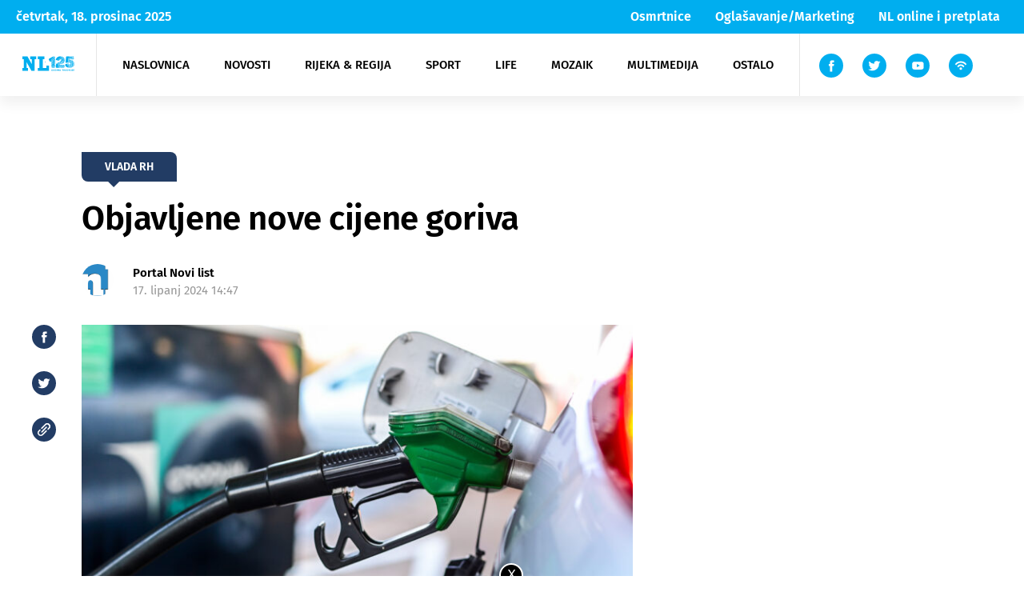

--- FILE ---
content_type: text/html; charset=UTF-8
request_url: https://www.novilist.hr/novosti/gospodarstvo/objavljene-nove-cijene-goriva/
body_size: 65936
content:
<!DOCTYPE html>
<!--[if IE 7 ]><html lang="en" class="no-js ie ie7"> <![endif]-->
<!--[if IE 8 ]><html lang="en" class="no-js ie ie8"> <![endif]-->
<!--[if IE 9 ]><html lang="en" class="no-js ie ie9"> <![endif]-->
<!--[if (gt IE 9)|!(IE)]><!--> <html lang="en" class="no-js" prefix="og: http://ogp.me/ns#"> <!--<![endif]-->
<head>
    <meta name="csrf-token" content="77e221ebf1">
    <meta charset="utf-8">
    <title>Objavljene nove cijene goriva - Novi list</title>
    <meta name="theme-color" content="#00AEEF"/>
    <meta name="viewport" content="width=device-width, initial-scale=1">
    <script async='async' src='https://securepubads.g.doubleclick.net/tag/js/gpt.js'></script>
    <script src="https://cdn.234doo.com/novilist2.js"></script>
    <link rel="icon" type="image/png" href="https://www.novilist.hr/wp-content/themes/novi-list-wp/favicon/favicon-96x96.png" sizes="96x96" />
    <link rel="icon" type="image/svg+xml" href="https://www.novilist.hr/wp-content/themes/novi-list-wp/favicon/favicon.svg" />
    <link rel="shortcut icon" href="https://www.novilist.hr/wp-content/themes/novi-list-wp/favicon/favicon.ico" />
    <link rel="apple-touch-icon" sizes="180x180" href="https://www.novilist.hr/wp-content/themes/novi-list-wp/favicon/apple-touch-icon.png" />
    <link rel="manifest" href="https://www.novilist.hr/wp-content/themes/novi-list-wp/favicon/site.webmanifest" />
    <meta name="msapplication-TileColor" content="#da532c">
    <meta name="theme-color" content="#ffffff">
        <meta name="disable-refresh" content="false">
    <script type="text/javascript">
        var admin_url = 'https://www.novilist.hr/wp-json/wp/ea/';
        var directory_uri = 'https://www.novilist.hr/wp-content/themes/novi-list-wp';
        var home_url = 'https://www.novilist.hr';
    </script>

    <!-- Google Tag Manager -->
    <script>(function(w,d,s,l,i){w[l]=w[l]||[];w[l].push({'gtm.start':
    new Date().getTime(),event:'gtm.js'});var f=d.getElementsByTagName(s)[0],
    j=d.createElement(s),dl=l!='dataLayer'?'&l='+l:'';j.async=true;j.src=
    'https://www.googletagmanager.com/gtm.js?id='+i+dl;f.parentNode.insertBefore(j,f);
    })(window,document,'script','dataLayer','GTM-54JR4J3M');</script>
    <!-- End Google Tag Manager -->

    <!-- Hotjar Tracking Code for https://www.novilist.hr/?meta_refresh=true -->
    <script>
        (function(h,o,t,j,a,r){
            h.hj=h.hj||function(){(h.hj.q=h.hj.q||[]).push(arguments)};
            h._hjSettings={hjid:2694266,hjsv:6};
            a=o.getElementsByTagName('head')[0];
            r=o.createElement('script');r.async=1;
            r.src=t+h._hjSettings.hjid+j+h._hjSettings.hjsv;
            a.appendChild(r);
        })(window,document,'https://static.hotjar.com/c/hotjar-','.js?sv=');
    </script>
                <!--    {{novi list}}   -->
        <script type="text/javascript">
            var cat_code = 14699;
        /* <![CDATA[ */
        (function() {
        window.dm=window.dm||{AjaxData:[]};
        window.dm.AjaxEvent=function(et,d,ssid,ad){
            dm.AjaxData.push({et:et,d:d,ssid:ssid,ad:ad});
            if(typeof window.DotMetricsObj != 'undefined') {DotMetricsObj.onAjaxDataUpdate();}
        };
        var d=document,
        h=d.getElementsByTagName('head')[0],
        s=d.createElement('script');
        s.type='text/javascript';
        s.async=true;
        s.src='https://script.dotmetrics.net/door.js?id=14699';
        h.appendChild(s);
        }());
        /* ]]> */
        </script>
        <meta name='robots' content='index, follow, max-image-preview:large, max-snippet:-1, max-video-preview:-1' />
	<style>img:is([sizes="auto" i], [sizes^="auto," i]) { contain-intrinsic-size: 3000px 1500px }</style>
	
	<!-- This site is optimized with the Yoast SEO plugin v25.9 - https://yoast.com/wordpress/plugins/seo/ -->
	<link rel="canonical" href="https://www.novilist.hr/novosti/gospodarstvo/objavljene-nove-cijene-goriva/" />
	<meta property="og:locale" content="hr_HR" />
	<meta property="og:type" content="article" />
	<meta property="og:title" content="Objavljene nove cijene goriva - Novi list" />
	<meta property="og:description" content="Službeno su objavljene nove cijene goriva koje će vrijediti od ponoći. Vlada je na telefonskoj sjednici usvojila Uredbu o utvrđivanju najviših maloprodajnih cijena naftnih derivata sukladno kojoj se najviše maloprodajne cijene računaju po formuli prema osnovnoj cijeni fosilnog goriva [&hellip;]" />
	<meta property="og:url" content="https://www.novilist.hr/novosti/gospodarstvo/objavljene-nove-cijene-goriva/" />
	<meta property="og:site_name" content="Novi list" />
	<meta property="article:published_time" content="2024-06-17T12:47:55+00:00" />
	<meta property="og:image" content="https://www.novilist.hr/wp-content/uploads/2022/08/68963491-scaled.jpg" />
	<meta property="og:image:width" content="2560" />
	<meta property="og:image:height" content="1707" />
	<meta property="og:image:type" content="image/jpeg" />
	<meta name="author" content="Andrej Petrak" />
	<meta name="twitter:card" content="summary_large_image" />
	<meta name="twitter:label1" content="Napisao/la" />
	<meta name="twitter:data1" content="Andrej Petrak" />
	<meta name="twitter:label2" content="Procijenjeno vrijeme čitanja" />
	<meta name="twitter:data2" content="2 minute" />
	<script type="application/ld+json" class="yoast-schema-graph">{"@context":"https://schema.org","@graph":[{"@type":"WebPage","@id":"https://www.novilist.hr/novosti/gospodarstvo/objavljene-nove-cijene-goriva/","url":"https://www.novilist.hr/novosti/gospodarstvo/objavljene-nove-cijene-goriva/","name":"Objavljene nove cijene goriva - Novi list","isPartOf":{"@id":"https://www.novilist.hr/#website"},"primaryImageOfPage":{"@id":"https://www.novilist.hr/novosti/gospodarstvo/objavljene-nove-cijene-goriva/#primaryimage"},"image":{"@id":"https://www.novilist.hr/novosti/gospodarstvo/objavljene-nove-cijene-goriva/#primaryimage"},"thumbnailUrl":"https://www.novilist.hr/wp-content/uploads/2022/08/68963491-scaled.jpg","datePublished":"2024-06-17T12:47:55+00:00","author":{"@id":"https://www.novilist.hr/#/schema/person/4c80296831675767e0e02d6c6ccbad65"},"breadcrumb":{"@id":"https://www.novilist.hr/novosti/gospodarstvo/objavljene-nove-cijene-goriva/#breadcrumb"},"inLanguage":"hr","potentialAction":[{"@type":"ReadAction","target":["https://www.novilist.hr/novosti/gospodarstvo/objavljene-nove-cijene-goriva/"]}]},{"@type":"ImageObject","inLanguage":"hr","@id":"https://www.novilist.hr/novosti/gospodarstvo/objavljene-nove-cijene-goriva/#primaryimage","url":"https://www.novilist.hr/wp-content/uploads/2022/08/68963491-scaled.jpg","contentUrl":"https://www.novilist.hr/wp-content/uploads/2022/08/68963491-scaled.jpg","width":2560,"height":1707,"caption":"11.04.2022., Zagreb, - U iscekivanju novih cijena goriva sutra ujutro. Photo: Igor Soban/PIXSELL"},{"@type":"BreadcrumbList","@id":"https://www.novilist.hr/novosti/gospodarstvo/objavljene-nove-cijene-goriva/#breadcrumb","itemListElement":[{"@type":"ListItem","position":1,"name":"Početna stranica","item":"https://www.novilist.hr/"},{"@type":"ListItem","position":2,"name":"Objavljene nove cijene goriva"}]},{"@type":"WebSite","@id":"https://www.novilist.hr/#website","url":"https://www.novilist.hr/","name":"Novi list","description":"dnevne vijesti","potentialAction":[{"@type":"SearchAction","target":{"@type":"EntryPoint","urlTemplate":"https://www.novilist.hr/?s={search_term_string}"},"query-input":{"@type":"PropertyValueSpecification","valueRequired":true,"valueName":"search_term_string"}}],"inLanguage":"hr"},{"@type":"Person","@id":"https://www.novilist.hr/#/schema/person/4c80296831675767e0e02d6c6ccbad65","name":"Andrej Petrak","image":{"@type":"ImageObject","inLanguage":"hr","@id":"https://www.novilist.hr/#/schema/person/image/","url":"https://secure.gravatar.com/avatar/c9063e498cfac051a26e568e8be26f41c8cf7925ea25b2d51f08d4d191ac3453?s=96&d=mm&r=g","contentUrl":"https://secure.gravatar.com/avatar/c9063e498cfac051a26e568e8be26f41c8cf7925ea25b2d51f08d4d191ac3453?s=96&d=mm&r=g","caption":"Andrej Petrak"}}]}</script>
	<!-- / Yoast SEO plugin. -->


<link rel='dns-prefetch' href='//ajax.googleapis.com' />
<link rel='dns-prefetch' href='//cdnjs.cloudflare.com' />
<link rel="alternate" type="application/rss+xml" title="Novi list &raquo; Kanal" href="https://www.novilist.hr/feed/" />
<link rel="alternate" type="application/rss+xml" title="Novi list &raquo; Kanal komentara" href="https://www.novilist.hr/comments/feed/" />
<link rel='stylesheet' id='wp-block-library-css' href='https://www.novilist.hr/wp-includes/css/dist/block-library/style.min.css?ver=6.8.3' type='text/css' media='all' />
<style id='classic-theme-styles-inline-css' type='text/css'>
/*! This file is auto-generated */
.wp-block-button__link{color:#fff;background-color:#32373c;border-radius:9999px;box-shadow:none;text-decoration:none;padding:calc(.667em + 2px) calc(1.333em + 2px);font-size:1.125em}.wp-block-file__button{background:#32373c;color:#fff;text-decoration:none}
</style>
<style id='global-styles-inline-css' type='text/css'>
:root{--wp--preset--aspect-ratio--square: 1;--wp--preset--aspect-ratio--4-3: 4/3;--wp--preset--aspect-ratio--3-4: 3/4;--wp--preset--aspect-ratio--3-2: 3/2;--wp--preset--aspect-ratio--2-3: 2/3;--wp--preset--aspect-ratio--16-9: 16/9;--wp--preset--aspect-ratio--9-16: 9/16;--wp--preset--color--black: #000000;--wp--preset--color--cyan-bluish-gray: #abb8c3;--wp--preset--color--white: #ffffff;--wp--preset--color--pale-pink: #f78da7;--wp--preset--color--vivid-red: #cf2e2e;--wp--preset--color--luminous-vivid-orange: #ff6900;--wp--preset--color--luminous-vivid-amber: #fcb900;--wp--preset--color--light-green-cyan: #7bdcb5;--wp--preset--color--vivid-green-cyan: #00d084;--wp--preset--color--pale-cyan-blue: #8ed1fc;--wp--preset--color--vivid-cyan-blue: #0693e3;--wp--preset--color--vivid-purple: #9b51e0;--wp--preset--gradient--vivid-cyan-blue-to-vivid-purple: linear-gradient(135deg,rgba(6,147,227,1) 0%,rgb(155,81,224) 100%);--wp--preset--gradient--light-green-cyan-to-vivid-green-cyan: linear-gradient(135deg,rgb(122,220,180) 0%,rgb(0,208,130) 100%);--wp--preset--gradient--luminous-vivid-amber-to-luminous-vivid-orange: linear-gradient(135deg,rgba(252,185,0,1) 0%,rgba(255,105,0,1) 100%);--wp--preset--gradient--luminous-vivid-orange-to-vivid-red: linear-gradient(135deg,rgba(255,105,0,1) 0%,rgb(207,46,46) 100%);--wp--preset--gradient--very-light-gray-to-cyan-bluish-gray: linear-gradient(135deg,rgb(238,238,238) 0%,rgb(169,184,195) 100%);--wp--preset--gradient--cool-to-warm-spectrum: linear-gradient(135deg,rgb(74,234,220) 0%,rgb(151,120,209) 20%,rgb(207,42,186) 40%,rgb(238,44,130) 60%,rgb(251,105,98) 80%,rgb(254,248,76) 100%);--wp--preset--gradient--blush-light-purple: linear-gradient(135deg,rgb(255,206,236) 0%,rgb(152,150,240) 100%);--wp--preset--gradient--blush-bordeaux: linear-gradient(135deg,rgb(254,205,165) 0%,rgb(254,45,45) 50%,rgb(107,0,62) 100%);--wp--preset--gradient--luminous-dusk: linear-gradient(135deg,rgb(255,203,112) 0%,rgb(199,81,192) 50%,rgb(65,88,208) 100%);--wp--preset--gradient--pale-ocean: linear-gradient(135deg,rgb(255,245,203) 0%,rgb(182,227,212) 50%,rgb(51,167,181) 100%);--wp--preset--gradient--electric-grass: linear-gradient(135deg,rgb(202,248,128) 0%,rgb(113,206,126) 100%);--wp--preset--gradient--midnight: linear-gradient(135deg,rgb(2,3,129) 0%,rgb(40,116,252) 100%);--wp--preset--font-size--small: 13px;--wp--preset--font-size--medium: 20px;--wp--preset--font-size--large: 36px;--wp--preset--font-size--x-large: 42px;--wp--preset--spacing--20: 0.44rem;--wp--preset--spacing--30: 0.67rem;--wp--preset--spacing--40: 1rem;--wp--preset--spacing--50: 1.5rem;--wp--preset--spacing--60: 2.25rem;--wp--preset--spacing--70: 3.38rem;--wp--preset--spacing--80: 5.06rem;--wp--preset--shadow--natural: 6px 6px 9px rgba(0, 0, 0, 0.2);--wp--preset--shadow--deep: 12px 12px 50px rgba(0, 0, 0, 0.4);--wp--preset--shadow--sharp: 6px 6px 0px rgba(0, 0, 0, 0.2);--wp--preset--shadow--outlined: 6px 6px 0px -3px rgba(255, 255, 255, 1), 6px 6px rgba(0, 0, 0, 1);--wp--preset--shadow--crisp: 6px 6px 0px rgba(0, 0, 0, 1);}:where(.is-layout-flex){gap: 0.5em;}:where(.is-layout-grid){gap: 0.5em;}body .is-layout-flex{display: flex;}.is-layout-flex{flex-wrap: wrap;align-items: center;}.is-layout-flex > :is(*, div){margin: 0;}body .is-layout-grid{display: grid;}.is-layout-grid > :is(*, div){margin: 0;}:where(.wp-block-columns.is-layout-flex){gap: 2em;}:where(.wp-block-columns.is-layout-grid){gap: 2em;}:where(.wp-block-post-template.is-layout-flex){gap: 1.25em;}:where(.wp-block-post-template.is-layout-grid){gap: 1.25em;}.has-black-color{color: var(--wp--preset--color--black) !important;}.has-cyan-bluish-gray-color{color: var(--wp--preset--color--cyan-bluish-gray) !important;}.has-white-color{color: var(--wp--preset--color--white) !important;}.has-pale-pink-color{color: var(--wp--preset--color--pale-pink) !important;}.has-vivid-red-color{color: var(--wp--preset--color--vivid-red) !important;}.has-luminous-vivid-orange-color{color: var(--wp--preset--color--luminous-vivid-orange) !important;}.has-luminous-vivid-amber-color{color: var(--wp--preset--color--luminous-vivid-amber) !important;}.has-light-green-cyan-color{color: var(--wp--preset--color--light-green-cyan) !important;}.has-vivid-green-cyan-color{color: var(--wp--preset--color--vivid-green-cyan) !important;}.has-pale-cyan-blue-color{color: var(--wp--preset--color--pale-cyan-blue) !important;}.has-vivid-cyan-blue-color{color: var(--wp--preset--color--vivid-cyan-blue) !important;}.has-vivid-purple-color{color: var(--wp--preset--color--vivid-purple) !important;}.has-black-background-color{background-color: var(--wp--preset--color--black) !important;}.has-cyan-bluish-gray-background-color{background-color: var(--wp--preset--color--cyan-bluish-gray) !important;}.has-white-background-color{background-color: var(--wp--preset--color--white) !important;}.has-pale-pink-background-color{background-color: var(--wp--preset--color--pale-pink) !important;}.has-vivid-red-background-color{background-color: var(--wp--preset--color--vivid-red) !important;}.has-luminous-vivid-orange-background-color{background-color: var(--wp--preset--color--luminous-vivid-orange) !important;}.has-luminous-vivid-amber-background-color{background-color: var(--wp--preset--color--luminous-vivid-amber) !important;}.has-light-green-cyan-background-color{background-color: var(--wp--preset--color--light-green-cyan) !important;}.has-vivid-green-cyan-background-color{background-color: var(--wp--preset--color--vivid-green-cyan) !important;}.has-pale-cyan-blue-background-color{background-color: var(--wp--preset--color--pale-cyan-blue) !important;}.has-vivid-cyan-blue-background-color{background-color: var(--wp--preset--color--vivid-cyan-blue) !important;}.has-vivid-purple-background-color{background-color: var(--wp--preset--color--vivid-purple) !important;}.has-black-border-color{border-color: var(--wp--preset--color--black) !important;}.has-cyan-bluish-gray-border-color{border-color: var(--wp--preset--color--cyan-bluish-gray) !important;}.has-white-border-color{border-color: var(--wp--preset--color--white) !important;}.has-pale-pink-border-color{border-color: var(--wp--preset--color--pale-pink) !important;}.has-vivid-red-border-color{border-color: var(--wp--preset--color--vivid-red) !important;}.has-luminous-vivid-orange-border-color{border-color: var(--wp--preset--color--luminous-vivid-orange) !important;}.has-luminous-vivid-amber-border-color{border-color: var(--wp--preset--color--luminous-vivid-amber) !important;}.has-light-green-cyan-border-color{border-color: var(--wp--preset--color--light-green-cyan) !important;}.has-vivid-green-cyan-border-color{border-color: var(--wp--preset--color--vivid-green-cyan) !important;}.has-pale-cyan-blue-border-color{border-color: var(--wp--preset--color--pale-cyan-blue) !important;}.has-vivid-cyan-blue-border-color{border-color: var(--wp--preset--color--vivid-cyan-blue) !important;}.has-vivid-purple-border-color{border-color: var(--wp--preset--color--vivid-purple) !important;}.has-vivid-cyan-blue-to-vivid-purple-gradient-background{background: var(--wp--preset--gradient--vivid-cyan-blue-to-vivid-purple) !important;}.has-light-green-cyan-to-vivid-green-cyan-gradient-background{background: var(--wp--preset--gradient--light-green-cyan-to-vivid-green-cyan) !important;}.has-luminous-vivid-amber-to-luminous-vivid-orange-gradient-background{background: var(--wp--preset--gradient--luminous-vivid-amber-to-luminous-vivid-orange) !important;}.has-luminous-vivid-orange-to-vivid-red-gradient-background{background: var(--wp--preset--gradient--luminous-vivid-orange-to-vivid-red) !important;}.has-very-light-gray-to-cyan-bluish-gray-gradient-background{background: var(--wp--preset--gradient--very-light-gray-to-cyan-bluish-gray) !important;}.has-cool-to-warm-spectrum-gradient-background{background: var(--wp--preset--gradient--cool-to-warm-spectrum) !important;}.has-blush-light-purple-gradient-background{background: var(--wp--preset--gradient--blush-light-purple) !important;}.has-blush-bordeaux-gradient-background{background: var(--wp--preset--gradient--blush-bordeaux) !important;}.has-luminous-dusk-gradient-background{background: var(--wp--preset--gradient--luminous-dusk) !important;}.has-pale-ocean-gradient-background{background: var(--wp--preset--gradient--pale-ocean) !important;}.has-electric-grass-gradient-background{background: var(--wp--preset--gradient--electric-grass) !important;}.has-midnight-gradient-background{background: var(--wp--preset--gradient--midnight) !important;}.has-small-font-size{font-size: var(--wp--preset--font-size--small) !important;}.has-medium-font-size{font-size: var(--wp--preset--font-size--medium) !important;}.has-large-font-size{font-size: var(--wp--preset--font-size--large) !important;}.has-x-large-font-size{font-size: var(--wp--preset--font-size--x-large) !important;}
:where(.wp-block-post-template.is-layout-flex){gap: 1.25em;}:where(.wp-block-post-template.is-layout-grid){gap: 1.25em;}
:where(.wp-block-columns.is-layout-flex){gap: 2em;}:where(.wp-block-columns.is-layout-grid){gap: 2em;}
:root :where(.wp-block-pullquote){font-size: 1.5em;line-height: 1.6;}
</style>
<link rel='stylesheet' id='wpfc-css' href='https://www.novilist.hr/wp-content/plugins/gs-facebook-comments/public/css/wpfc-public.css?ver=1.7.5' type='text/css' media='all' />
<link rel='stylesheet' id='main-css' href='https://www.novilist.hr/wp-content/themes/novi-list-wp/public/css/main.css?id=599992c545fa7c10ed87&#038;ver=1.2' type='text/css' media='' />
<link rel='stylesheet' id='plugins-css' href='https://www.novilist.hr/wp-content/themes/novi-list-wp/public/css/plugins.css?id=1a1424b0f9a102a7c2bb&#038;ver=1.2' type='text/css' media='' />
<link rel='stylesheet' id='jquery-lazyloadxt-fadein-css-css' href='//www.novilist.hr/wp-content/plugins/a3-lazy-load/assets/css/jquery.lazyloadxt.fadein.css?ver=6.8.3' type='text/css' media='all' />
<link rel='stylesheet' id='a3a3_lazy_load-css' href='//www.novilist.hr/wp-content/uploads/sass/a3_lazy_load.min.css?ver=1683018262' type='text/css' media='all' />
<script type="text/javascript" src="//ajax.googleapis.com/ajax/libs/jquery/1.9.1/jquery.min.js?ver=1.9.1" id="jquery-js"></script>
<script type="text/javascript" src="https://www.novilist.hr/wp-content/plugins/gs-facebook-comments/public/js/wpfc-public.js?ver=1.7.5" id="wpfc-js"></script>
<script type="text/javascript" src="https://cdnjs.cloudflare.com/ajax/libs/babel-polyfill/7.8.7/polyfill.min.js?ver=7.8.7" id="polyfill-js"></script>
<link rel="https://api.w.org/" href="https://www.novilist.hr/wp-json/" /><link rel="alternate" title="JSON" type="application/json" href="https://www.novilist.hr/wp-json/wp/v2/posts/1246143" /><link rel='shortlink' href='https://www.novilist.hr/?p=1246143' />
<link rel="alternate" title="oEmbed (JSON)" type="application/json+oembed" href="https://www.novilist.hr/wp-json/oembed/1.0/embed?url=https%3A%2F%2Fwww.novilist.hr%2Fnovosti%2Fgospodarstvo%2Fobjavljene-nove-cijene-goriva%2F" />
<link rel="alternate" title="oEmbed (XML)" type="text/xml+oembed" href="https://www.novilist.hr/wp-json/oembed/1.0/embed?url=https%3A%2F%2Fwww.novilist.hr%2Fnovosti%2Fgospodarstvo%2Fobjavljene-nove-cijene-goriva%2F&#038;format=xml" />
<meta property="fb:app_id" content="246228908783276" />      <meta name="onesignal" content="wordpress-plugin"/>
            <script>

      window.OneSignalDeferred = window.OneSignalDeferred || [];

      OneSignalDeferred.push(function(OneSignal) {
        var oneSignal_options = {};
        window._oneSignalInitOptions = oneSignal_options;

        oneSignal_options['serviceWorkerParam'] = { scope: '/' };
oneSignal_options['serviceWorkerPath'] = 'OneSignalSDKWorker.js.php';

        OneSignal.Notifications.setDefaultUrl("https://www.novilist.hr");

        oneSignal_options['wordpress'] = true;
oneSignal_options['appId'] = '6de0833d-a605-4ebf-8bdd-7f96d0c69b35';
oneSignal_options['allowLocalhostAsSecureOrigin'] = true;
oneSignal_options['welcomeNotification'] = { };
oneSignal_options['welcomeNotification']['title'] = "";
oneSignal_options['welcomeNotification']['message'] = "Zahvaljujemo se!";
oneSignal_options['path'] = "https://www.novilist.hr/wp-content/plugins/onesignal-free-web-push-notifications/sdk_files/";
oneSignal_options['promptOptions'] = { };
oneSignal_options['promptOptions']['actionMessage'] = "Želimo vam poslati obavijesti. Možete otkazati bilo kada";
oneSignal_options['promptOptions']['acceptButtonText'] = "Dopusti";
oneSignal_options['promptOptions']['cancelButtonText'] = "Ne hvala";
oneSignal_options['promptOptions']['siteName'] = "http://novilist.hr";
oneSignal_options['notifyButton'] = { };
oneSignal_options['notifyButton']['enable'] = true;
oneSignal_options['notifyButton']['position'] = 'bottom-right';
oneSignal_options['notifyButton']['theme'] = 'inverse';
oneSignal_options['notifyButton']['size'] = 'medium';
oneSignal_options['notifyButton']['showCredit'] = false;
oneSignal_options['notifyButton']['text'] = {};
oneSignal_options['notifyButton']['text']['tip.state.unsubscribed'] = 'Želite li prvi doznati najnovije vijesti Novog lista?';
oneSignal_options['notifyButton']['text']['tip.state.subscribed'] = 'Pretplaćeni ste na obavijesti.';
oneSignal_options['notifyButton']['text']['tip.state.blocked'] = 'Blokirali ste obavijesti';
oneSignal_options['notifyButton']['text']['message.action.subscribed'] = 'Zahvaljujemo se!';
oneSignal_options['notifyButton']['text']['message.action.resubscribed'] = 'Uspješno ste se pretplatili na obavijesti.';
oneSignal_options['notifyButton']['text']['message.action.unsubscribed'] = 'Više vam neće stizati obavijesti';
oneSignal_options['notifyButton']['text']['dialog.main.title'] = 'Uredite obavijesti stranice';
oneSignal_options['notifyButton']['text']['dialog.main.button.subscribe'] = 'Pretplati se';
oneSignal_options['notifyButton']['text']['dialog.main.button.unsubscribe'] = 'Otkaži';
oneSignal_options['notifyButton']['text']['dialog.blocked.title'] = 'Deblokiraj obavijesti';
oneSignal_options['notifyButton']['text']['dialog.blocked.message'] = 'Pratite ove korake kako bi dopustili obavijesti.';
oneSignal_options['notifyButton']['colors'] = {};
oneSignal_options['notifyButton']['colors']['circle.background'] = 'white';
oneSignal_options['notifyButton']['colors']['circle.foreground'] = '#00aeef';
oneSignal_options['notifyButton']['colors']['badge.background'] = 'white';
oneSignal_options['notifyButton']['colors']['badge.foreground'] = 'white';
oneSignal_options['notifyButton']['colors']['badge.bordercolor'] = '#00aeef';
oneSignal_options['notifyButton']['colors']['pulse.color'] = '#00aeef';
oneSignal_options['notifyButton']['colors']['dialog.button.background'] = '#00aeef';
oneSignal_options['notifyButton']['colors']['dialog.button.background.hovering'] = '#00aeef';
oneSignal_options['notifyButton']['colors']['dialog.button.background.active'] = '#00aeef';
oneSignal_options['notifyButton']['colors']['dialog.button.foreground'] = 'white';
              OneSignal.init(window._oneSignalInitOptions);
              OneSignal.Slidedown.promptPush()      });

      function documentInitOneSignal() {
        var oneSignal_elements = document.getElementsByClassName("OneSignal-prompt");

        var oneSignalLinkClickHandler = function(event) { OneSignal.Notifications.requestPermission(); event.preventDefault(); };        for(var i = 0; i < oneSignal_elements.length; i++)
          oneSignal_elements[i].addEventListener('click', oneSignalLinkClickHandler, false);
      }

      if (document.readyState === 'complete') {
           documentInitOneSignal();
      }
      else {
           window.addEventListener("load", function(event){
               documentInitOneSignal();
          });
      }
    </script>
<link rel="icon" href="https://www.novilist.hr/wp-content/uploads/2020/05/cropped-nl-32x32.png" sizes="32x32" />
<link rel="icon" href="https://www.novilist.hr/wp-content/uploads/2020/05/cropped-nl-192x192.png" sizes="192x192" />
<link rel="apple-touch-icon" href="https://www.novilist.hr/wp-content/uploads/2020/05/cropped-nl-180x180.png" />
<meta name="msapplication-TileImage" content="https://www.novilist.hr/wp-content/uploads/2020/05/cropped-nl-270x270.png" />
</head>


<body class="wp-singular post-template-default single single-post postid-1246143 single-format-standard wp-theme-novi-list-wp loaded singular" data-method="customAds">

<!-- Google Tag Manager (noscript) -->
<noscript><iframe src="https://www.googletagmanager.com/ns.html?id=GTM-54JR4J3M"
height="0" width="0" style="display:none;visibility:hidden"></iframe></noscript>
<!-- End Google Tag Manager (noscript) -->

<!-- /21617374708/Outofpage -->
<div id='div-gpt-ad-1702303821229-0'>
    <script>
        googletag.cmd.push(function() { googletag.display('div-gpt-ad-1702303821229-0'); });
    </script>
</div>
<!-- Facebook Pixel Code -->
<script>
!function(f,b,e,v,n,t,s)
{if(f.fbq)return;n=f.fbq=function(){n.callMethod?
n.callMethod.apply(n,arguments):n.queue.push(arguments)};
if(!f._fbq)f._fbq=n;n.push=n;n.loaded=!0;n.version='2.0';
n.queue=[];t=b.createElement(e);t.async=!0;
t.src=v;s=b.getElementsByTagName(e)[0];
s.parentNode.insertBefore(t,s)}(window, document,'script',
'https://connect.facebook.net/en_US/fbevents.js');
fbq('init', '4420862821283749');
fbq('track', 'PageView');
</script>
<noscript><img height="1" width="1" style="display:none"
src="https://www.facebook.com/tr?id=4420862821283749&ev=PageView&noscript=1"
/></noscript>
<!-- End Facebook Pixel Code -->
<noscript><img height="1" width="1" style="display:none" src="https://www.facebook.com/tr?id=822310724787434&ev=PageView&noscript=1" /></noscript>


<!-- svg sprite -->
<div class="hidden" style="display: none">
    <svg class="hidden">

    <symbol xmlns="http://www.w3.org/2000/svg" viewBox="-5 -1 16 15" id="facebook-icon">
        <path fill-rule="evenodd"
            d="M1.433 7.055v6.764a.176.176 0 00.176.176h2.513a.176.176 0 00.176-.176V6.94H6.12a.176.176 0 00.175-.161l.175-2.073a.177.177 0 00-.176-.191h-2v-1.47a.624.624 0 01.624-.624h1.4a.176.176 0 00.176-.176V.173a.176.176 0 00-.176-.176H3.945a2.521 2.521 0 00-2.522 2.522v2H.166a.176.176 0 00-.176.176v2.073a.176.176 0 00.176.176h1.257z" />
    </symbol>

    <symbol xmlns="http://www.w3.org/2000/svg" viewBox="1 -4 15 20" id="youtube-icon">
        <path
            d="M18 3.771A3.847 3.847 0 0014.082 0H3.918A3.847 3.847 0 000 3.771v4.584a3.847 3.847 0 003.918 3.771h10.163a3.847 3.847 0 003.918-3.771zm-6.412 2.523l-4.05 2.143a.224.224 0 01-.335-.224V3.821a.225.225 0 01.34-.221l4.081 2.252a.251.251 0 01-.036.442z" />
    </symbol>

    <symbol xmlns="http://www.w3.org/2000/svg" viewBox="2 -2 10 15" id="twitter-icon">
        <path
            d="M13.759 1.361a5.666 5.666 0 01-1.395.4c.225-.038.556-.445.689-.609a2.571 2.571 0 00.465-.846c.012-.024.021-.055 0-.073a.078.078 0 00-.074.006 7.125 7.125 0 01-1.657.634.11.11 0 01-.114-.03 1.341 1.341 0 00-.145-.148 2.933 2.933 0 00-.8-.492 2.8 2.8 0 00-1.231-.2 2.943 2.943 0 00-1.168.33 3.016 3.016 0 00-.943.77 2.9 2.9 0 00-.563 1.127 3.059 3.059 0 00-.03 1.19c.009.066 0 .076-.057.066a8.85 8.85 0 01-5.694-2.9C.976.51.942.51.885.592a2.887 2.887 0 00.492 3.412c.112.105.226.211.35.308a2.893 2.893 0 01-1.1-.308c-.066-.042-.1-.018-.106.057a1.721 1.721 0 00.018.326 2.92 2.92 0 001.8 2.328 1.692 1.692 0 00.365.112 3.253 3.253 0 01-1.078.033c-.079-.015-.109.024-.079.1a3.031 3.031 0 002.264 1.9c.1.018.205.018.308.042-.006.009-.012.009-.018.018a3.588 3.588 0 01-1.546.82 5.54 5.54 0 01-2.349.3c-.126-.019-.153-.017-.187 0s0 .052.036.084c.16.106.323.2.489.29a7.76 7.76 0 001.57.628 8.362 8.362 0 008.118-1.9 8.519 8.519 0 002.247-6.215c0-.089.106-.139.168-.186a5.47 5.47 0 001.1-1.149.333.333 0 00.068-.22v-.011c-.004-.034.001-.023-.056 0z" />
    </symbol>

    <symbol xmlns="http://www.w3.org/2000/svg" viewBox="-1 -1 22 17" id="rss-icon">
        <circle cx="2.201" cy="2.201" r="2.201" class="a" transform="translate(7.804 10.487)" />
        <path
            d="M10.004 5.231a7.45 7.45 0 00-6.257 3.4l1.936 1.936a4.815 4.815 0 018.644 0l1.936-1.936a7.45 7.45 0 00-6.259-3.4z"
            class="a" />
        <path
            d="M10.005 0a12.666 12.666 0 00-10 4.884l1.879 1.879a10.057 10.057 0 0116.252 0l1.879-1.879A12.666 12.666 0 0010.005 0z"
            class="a" />
    </symbol>
    <symbol xmlns="http://www.w3.org/2000/symbol" viewBox="0 0 512 512" id="instagram-icon">
        <path
            d="M256 49.471c67.266 0 75.233.257 101.8 1.469 24.562 1.121 37.9 5.224 46.778 8.674a78.052 78.052 0 0128.966 18.845 78.052 78.052 0 0118.845 28.966c3.45 8.877 7.554 22.216 8.674 46.778 1.212 26.565 1.469 34.532 1.469 101.8s-.257 75.233-1.469 101.8c-1.121 24.562-5.225 37.9-8.674 46.778a83.427 83.427 0 01-47.811 47.811c-8.877 3.45-22.216 7.554-46.778 8.674-26.56 1.212-34.527 1.469-101.8 1.469s-75.237-.257-101.8-1.469c-24.562-1.121-37.9-5.225-46.778-8.674a78.051 78.051 0 01-28.966-18.845 78.053 78.053 0 01-18.845-28.966c-3.45-8.877-7.554-22.216-8.674-46.778-1.212-26.564-1.469-34.532-1.469-101.8s.257-75.233 1.469-101.8c1.121-24.562 5.224-37.9 8.674-46.778a78.052 78.052 0 0118.847-28.967 78.053 78.053 0 0128.966-18.845c8.877-3.45 22.216-7.554 46.778-8.674 26.565-1.212 34.532-1.469 101.8-1.469m0-45.391c-68.418 0-77 .29-103.866 1.516-26.815 1.224-45.127 5.482-61.151 11.71a123.488 123.488 0 00-44.62 29.057A123.488 123.488 0 0017.3 90.982c-6.223 16.025-10.481 34.337-11.7 61.152C4.369 179 4.079 187.582 4.079 256s.29 77 1.521 103.866c1.224 26.815 5.482 45.127 11.71 61.151a123.489 123.489 0 0029.057 44.62 123.486 123.486 0 0044.62 29.057c16.025 6.228 34.337 10.486 61.151 11.71 26.87 1.226 35.449 1.516 103.866 1.516s77-.29 103.866-1.516c26.815-1.224 45.127-5.482 61.151-11.71a128.817 128.817 0 0073.677-73.677c6.228-16.025 10.486-34.337 11.71-61.151 1.226-26.87 1.516-35.449 1.516-103.866s-.29-77-1.516-103.866c-1.224-26.815-5.482-45.127-11.71-61.151a123.486 123.486 0 00-29.057-44.62A123.487 123.487 0 00421.018 17.3c-16.025-6.223-34.337-10.481-61.152-11.7C333 4.369 324.418 4.079 256 4.079z" />
        <path
            d="M256 126.635A129.365 129.365 0 10385.365 256 129.365 129.365 0 00256 126.635zm0 213.338A83.973 83.973 0 11339.974 256 83.974 83.974 0 01256 339.973z" />
        <circle cx="390.476" cy="121.524" r="30.23" />
    </symbol>

    <symbol xmlns="http://www.w3.org/2000/svg" viewBox="-2 -1 24 20" id="search-icon">
        <path fill-rule="evenodd"
            d="M8.386 14.052a5.666 5.666 0 115.666-5.666 5.673 5.673 0 01-5.666 5.666zm6.8-.784a8.414 8.414 0 10-1.923 1.923L18.076 20 20 18.076z" />
    </symbol>

    <symbol xmlns="http://www.w3.org/2000/svg" viewBox="-1 -1 50 50" id="media-video-icon">
        <path
            d="M22 0a1 1 0 00-1 1 1 1 0 01-2 0 1 1 0 00-2 0 1 1 0 01-2 0 1 1 0 00-2 0 1 1 0 01-2 0 1 1 0 00-2 0 1 1 0 01-2 0 1 1 0 00-2 0 1 1 0 01-2 0 1 1 0 00-1-1 2 2 0 00-2 2v14a2 2 0 002 2 1 1 0 001-1 1 1 0 012 0 1 1 0 002 0 1 1 0 012 0 1 1 0 002 0 1 1 0 012 0 1 1 0 002 0 1 1 0 012 0 1 1 0 002 0 1 1 0 012 0 1 1 0 001 1 2 2 0 002-2V2a2 2 0 00-2-2zm-6.36 9.85l-5.11 3.2A1 1 0 019 12.2V5.81a1 1 0 011.53-.85l5.11 3.2a1 1 0 010 1.69z" />
    </symbol>

    <symbol xmlns="http://www.w3.org/2000/svg" viewBox="-1 -1 50 50" id="media-photo-icon">
        <path
            d="M17.5 2.5h-2.967l-.45-1.358A1.667 1.667 0 0012.5 0h-5a1.667 1.667 0 00-1.583 1.142L5.467 2.5H2.5A2.5 2.5 0 000 5v7.5A2.5 2.5 0 002.5 15h15a2.5 2.5 0 002.5-2.5V5a2.5 2.5 0 00-2.5-2.5zM10 11.667a3.333 3.333 0 01-3.142-4.442.833.833 0 111.567.559A1.667 1.667 0 1010 6.667.833.833 0 1110 5a3.334 3.334 0 110 6.667z" />
    </symbol>

    <symbol xmlns="http://www.w3.org/2000/svg" viewBox="4 3 20 20" id="close-icon">
        <g fill="none" stroke-width="3" data-name="Group 79">
            <path d="M7.071 21.213L21.213 7.071" data-name="Line 6" />
            <path d="M7.071 7.071l14.142 14.142" data-name="Line 7" />
        </g>
    </symbol>

    <symbol xmlns="http://www.w3.org/2000/svg" viewBox="0 -1 20 20" id="camera-icon">
        <path fill=""
            d="M10 6.538a3.27 3.27 0 103.333 3.269A3.3 3.3 0 0010 6.538zm7.333-3.923h-2l-.9-1.769A1.565 1.565 0 0013.035 0h-6.07a1.565 1.565 0 00-1.4.847l-.9 1.769h-2A2.642 2.642 0 000 5.231v9.154A2.642 2.642 0 002.667 17h14.666A2.642 2.642 0 0020 14.385V5.231a2.642 2.642 0 00-2.667-2.616zM10 15.365a5.559 5.559 0 115.667-5.558A5.612 5.612 0 0110 15.365z" />
    </symbol>

    <symbol xmlns="http://www.w3.org/2000/svg" viewBox="0 -1 20 20" id="play-icon">
        <path fill=""
            d="M19.639 4.536A5.216 5.216 0 0015.2.382a35.646 35.646 0 00-10.409 0 5.213 5.213 0 00-4.43 4.154 21.944 21.944 0 000 7.928 5.217 5.217 0 004.434 4.154 35.65 35.65 0 0010.41 0 5.213 5.213 0 004.434-4.154 21.944 21.944 0 000-7.928zm-4.927 4.671l-7.091 4.47c-.621.389-1.121.123-1.121-.6V3.923c0-.719.5-.99 1.122-.6l7.091 4.47a.772.772 0 01-.001 1.414z" />
    </symbol>

    <symbol viewBox="0 0 20 19" id="promo-icon">
        <path fill=""
            d="M16.036.15c-.688-.407-1.108.024-3.3 1.191a17.533 17.533 0 0 1-8.262 2.063 4.424 4.424 0 0 0-.568 8.817l.671 4.7c.56 3.831 6.474 1.8 4.559-1.539L7.5 12.533a17.5 17.5 0 0 1 5.233 1.8c2.184 1.168 2.615 1.6 3.3 1.19a1.037 1.037 0 0 0 .524-.871V1.021a1.034 1.034 0 0 0-.521-.871zm1.9 5.337v4.7A2.22 2.22 0 0 0 20 7.837a2.22 2.22 0 0 0-2.064-2.35z" />
    </symbol>

    <symbol xmlns="http://www.w3.org/2000/svg" viewBox="-1 0 22 15" id="bn-icon">
        <path fill=""
            d="M16.014 16a1.021 1.021 0 01-.718-.29.975.975 0 010-1.4A8.762 8.762 0 0017.971 8 8.76 8.76 0 0015.3 1.693a.976.976 0 010-1.4 1.032 1.032 0 011.435 0A10.709 10.709 0 0120 8a10.709 10.709 0 01-3.268 7.71 1.02 1.02 0 01-.718.29zm-2.583-3a.915.915 0 01-.659-.279.972.972 0 010-1.349 4.855 4.855 0 000-6.744.972.972 0 010-1.349.917.917 0 011.318 0 6.8 6.8 0 010 9.442.915.915 0 01-.659.279z" />
        <path fill=""
            d="M3.986 16.001a1.02 1.02 0 00.714-.29.976.976 0 000-1.4 8.762 8.762 0 01-2.671-6.31A8.761 8.761 0 014.7 1.692a.976.976 0 000-1.4 1.031 1.031 0 00-1.435 0A10.71 10.71 0 000 8.001a10.709 10.709 0 003.268 7.71 1.02 1.02 0 00.718.29zm2.583-3a.914.914 0 00.659-.279.97.97 0 000-1.349 4.856 4.856 0 010-6.744.97.97 0 000-1.349.916.916 0 00-1.317 0A6.713 6.713 0 004 8.001a6.713 6.713 0 001.91 4.72.914.914 0 00.659.28z" />
        <circle cx="2.5" cy="2.5" r="2.5" fill="" data-name="Ellipse 32" transform="translate(7.5 5.625)" />
    </symbol>

    <symbol xmlns="http://www.w3.org/2000/svg" viewBox="0 0 26.315 20.063" id="quote-icon">
        <path fill="" fill-rule="evenodd"
            d="M2.933 0L-.003 9.369v10.694h11V9.528H7.74L9.532 0zM18.25 0l-2.934 9.369v10.694h11V9.528h-3.26L24.849 0z" />
    </symbol>

    <symbol xmlns="http://www.w3.org/2000/svg" viewBox="0 0 8.342 14" id="arrow-right">
        <path fill="" fill-rule="evenodd" d="M1.342 0L0 1.342 5.657 7 0 12.658 1.342 14l7-7z" />
    </symbol>

    <symbol xmlns="http://www.w3.org/2000/svg" viewBox="0 0 8.342 14" id="arrow-left">
        <path fill="" fill-rule="evenodd" d="M7 0l1.342 1.342L2.685 7l5.657 5.657L7 14 0 7z" />
    </symbol>

    <symbol xmlns="http://www.w3.org/2000/svg" viewBox="0 0 23.6 12.774" id="rif-icon">
        <g transform="translate(.1 .074)">
            <path
                d="M14.5 10h1.8V6.8a3.4 3.4 0 01-1-.1V4.1c.4-.1.8 0 1-.2s.1-.7.2-1A3.26 3.26 0 0118.7.3a11.066 11.066 0 014.8-.2v2.3H22c-.9.1-1.3.6-1.1 1.6h1.5v2.7h-1.6v3.2h1.4v2.7H9.1V10a2.2 2.2 0 00.8-.1V6.7h-.6a2.2 2.2 0 01-.1.8 8.585 8.585 0 01-1.7.3A1.89 1.89 0 005.7 10h1.2v2.7h-7V10A4.1 4.1 0 001 9.9V6.7a4.1 4.1 0 01-1.1-.1A19.29 19.29 0 000 4.1h5.4v2c.1-.2.2-.2.2-.3a3.433 3.433 0 013.1-1.9c1.9 0 3.8.1 5.8.2z" />
            <ellipse cx="2.5" cy="1.5" rx="2.5" ry="1.5" transform="translate(9.6 .1)" />
        </g>
    </symbol>

    <symbol xmlns="http://www.w3.org/2000/svg" viewBox="0 0 14.04 14.082" id="link-icon">
        <path
            d="M3.476 14.082A3.475 3.475 0 011.008 8.16l1.05-1.057a.71.71 0 011.007 1L1.987 9.16a2.057 2.057 0 102.922 2.894l4.043-4.078a.71.71 0 011.007 1l-4.043 4.078a3.461 3.461 0 01-2.44 1.028zm8.511-7.093l1.05-1.057a3.486 3.486 0 10-4.965-4.894L4.029 5.116a.71.71 0 001.007 1l4.043-4.078a2.057 2.057 0 012.922 2.894l-1.05 1.057a.71.71 0 101.007 1zm-6.908 3.135l4.965-5.036a.709.709 0 10-.965-1.029L4.114 9.095a.71.71 0 001.007 1z"
            fill="" />
    </symbol>

    <symbol viewBox="0 0 344.822 103.908" id="buildings-icon">
        <path fill=""
            d="M199.344.943h2.139v14.376h3.349v17.766h5.544v23.33h4.052V38.378h3.623V26.505h7.087v-3.958h5.621v15.831h3.623v18.038h2.731v14.518h6.755v8.448h6.368v-32.1l20.428 9.818v10.408h9.783v11.569h9.278l.179-.058V49.792h2.138v-5.936h12.356v5.936h2.613v15.279h13.617v-23.04h7.759v6.393h5.542V77.65h6.018v7.516h4.875v18.742H-.002V78.316h7.68v4.262h4.926v-5.861h14.371V61.572h29.216v9.285h8.67v8.058h4.73v-11.54h.021V47.111h6.651V25.42h4.5v-2.512h6L88.998 0l2.519 22.909h5.416v2.512h4.511v42.716h5.226V50.079h16.628v11.873h3.168v5.993h3.325v3.235h6.79V32.06h19.317v32.27h5.384v-6.7h14.568V33.086h5.548V15.319h3.349V.943h2.142m2.76 0h6.94m132.279 60.458h2.23v-2.968h-2.23zm0-7.192h2.23v-2.968h-2.23zm-3.444 13.3h2.229v-2.968h-2.229zm0-13.3h2.229v-2.968h-2.229zm-2.613 6.736h2.23v-2.968h-2.23zm-20.368 9.533h2.229V67.51h-2.229zm-6.651-14.156h2.229v-2.968h-2.229zm-3.444 0h2.23v-2.968h-2.23zm-18.983 19.636h3.088v-4.11h-3.088zm-12.45-2.055h3.083v-4.111h-3.088zm0-7.915h3.083v-4.11h-3.088zm-5.86 0h3.089v-4.11h-3.089zm-30.4-2.055h3.089v-4.11h-3.089zm0-17.3h3.089v-4.11h-3.089zm-3.088-12.82h3.088v-4.11h-3.088zm-3.569 21.594h3.087v-4.11h-3.087zm0-8.772h3.087v-4.11h-3.087zm-16.231-7.72h-3.089v4.11h3.088zm-3.5 12.9h3.088v-4.11h-3.088zm0-28.027h3.088v-4.11h-3.088zm-2.316-4.11h-3.088v4.11h3.088zm-6.176 8.448v4.11h3.088v-4.11zm3.088 10.56h-3.088v4.11h3.088zm-3.682 12.844h3.087v-4.11h-3.087zm-1.723-23.4h-3.087v4.11h3.087zm-3.681 14.67h3.088v-4.11h-3.088zM150.31 61.147h2.231v-2.968h-2.231zm0-14.385h2.231v-2.968h-2.231zm0-6.355h2.231v-2.968h-2.231zm-3.444 6.355h2.232v-2.968h-2.231zm0-6.355h2.232v-2.968h-2.231zm-4.157 20.74h2.231v-2.968h-2.231zm0-6.622h2.231v-2.968h-2.231zm-3.445 0h2.231v-2.968h-2.231zm-21.141 12.42h2.231v-2.968h-2.231zm0-9.452h2.231v-2.968h-2.231zm-3.873 0h2.231v-2.968h-2.233zm-3.682 6.027h2.23v-2.968h-2.231zM98.586 30.755h-3.26v4.338h3.26zm-3.26 22.285h3.26v-4.348h-3.26zm0-11.264h3.259v-4.338h-3.259zm-5.462 19.37h3.259v-4.338h-3.259zm0-26.053h3.259v-4.338h-3.259zm-7.366 33.215h3.259V63.97h-3.259zm0-18.09h3.259V45.88h-3.259zM54.706 89.542h3.258v-4.338h-3.258zm-5.582-18.266h3.259v-4.339h-3.259zm-5.938 16.1h3.259v-4.338h-3.259zm0-16.1h3.259v-4.339h-3.259zm-7.957 8.676h3.259v-4.338h-3.26zm-9.264 5.252h3.259v-4.338h-3.259z" />
    </symbol>

    <symbol viewBox="0 0 75.258 83" id="play2">
        <g data-name="Group 213">
            <g fill="none" stroke="" stroke-miterlimit="10" stroke-width="3" data-name="Group 212">
                <path d="M1.5 1.5h72.258v80H1.5z" data-name="Rectangle 78" />
                <path d="M1.5 11.823h72.258" data-name="Line 23" />
                <path d="M5.371 6.661h2.581" data-name="Line 24" />
                <path d="M10.532 6.661h2.581" data-name="Line 25" />
                <path d="M15.694 6.661h2.581" data-name="Line 26" />
                <path d="M22.145 1.5v10.323" data-name="Line 27" />
                <path d="M26.016 6.661h43.871" data-name="Line 28" />
                <path d="M6.661 16.984h61.935v28.387H6.661z" data-name="Rectangle 79" />
                <path d="M50.532 50.532h18.065v10.323H50.532z" data-name="Rectangle 80" />
                <path d="M50.532 66.016h18.065v10.323H50.532z" data-name="Rectangle 81" />
                <path d="M5.371 66.016h41.29" data-name="Line 29" />
                <path d="M5.371 71.177h15.484" data-name="Line 30" />
                <path d="M23.435 71.177h23.226" data-name="Line 31" />
                <path d="M5.371 60.855h23.226" data-name="Line 32" />
                <path d="M31.177 60.855h15.484" data-name="Line 33" />
                <path d="M5.371 76.339h41.29" data-name="Line 34" />
                <path d="M32.468 37.626h-1.29v-12.9h1.29l11.613 6.452z" data-name="Path 59" />
                <path d="M6.661 50.532h38.71v5.161H6.661z" data-name="Rectangle 82" />
            </g>
        </g>
    </symbol>

    <symbol id="tv-icon" viewBox="0 0 18 24">
        <path fill="" d="M18 12 0 24V0Z" />
    </symbol>

    <symbol viewBox="0 0 83 75.259" id="newspaper">
        <g fill="none" stroke="#fff" stroke-linejoin="round" stroke-width="3" data-name="Group 207">
            <g data-name="Group 206">
                <path d="M59.564 24.726h15.484" data-name="Line 5" />
                <path d="M59.564 19.564h15.484" data-name="Line 6" />
                <path d="M59.564 29.887h15.484" data-name="Line 7" />
                <path d="M59.564 35.048h15.484" data-name="Line 8" />
                <path d="M41.5 50.532h15.484" data-name="Line 9" />
                <path d="M23.435 55.693h15.484" data-name="Line 10" />
                <path d="M23.435 50.532h15.484" data-name="Line 11" />
                <path d="M41.5 55.693h15.484" data-name="Line 12" />
                <path d="M23.435 60.855h15.484" data-name="Line 13" />
                <path d="M41.5 60.855h15.484" data-name="Line 14" />
                <path d="M23.435 66.016h15.484" data-name="Line 15" />
                <path d="M41.5 66.016h15.484" data-name="Line 16" />
                <path d="M24.725 19.564h30.968v15.484H24.725z" data-name="Rectangle 71" />
                <path d="M60.854 50.532h12.903v15.484H60.854z" data-name="Rectangle 72" />
                <path d="M60.854 55.693h12.903" data-name="Line 17" />
                <path d="M73.757 60.855H60.854" data-name="Line 18" />
                <path d="M23.435 14.403h51.613" data-name="Line 19" />
                <path d="M24.725 40.209h49.032v5.161H24.725z" data-name="Rectangle 73" />
                <path d="M33.758 27.306h2.581" data-name="Line 20" />
                <path d="M38.919 27.306H41.5" data-name="Line 21" />
                <path d="M44.08 27.306h2.581" data-name="Line 22" />
            </g>
            <path
                d="M5.371 9.242H1.5v56.774a7.742 7.742 0 1015.484 0V7.952L23.436 1.5l6.452 6.452L36.34 1.5l6.452 6.452L49.244 1.5l6.452 6.452L62.148 1.5 68.6 7.952 75.052 1.5l6.452 6.452v58.064a7.742 7.742 0 01-7.742 7.742H9.242"
                data-name="Path 57" />
            <path d="M13.113 9.242H9.242v58.064" data-name="Path 58" />
        </g>
    </symbol>

    <!-- btn-2 icon -->
    <symbol viewBox="0 0 28.828 22.828" id="arrow-2">
        <g data-name="Group 274">
            <g data-name="Group 273">
                <path fill="none" stroke="" stroke-miterlimit="10" stroke-width="4" d="M16 1.414l10 10-10 10"
                    data-name="Path 2196" />
            </g>
            <path fill="none" stroke="" stroke-width="4" d="M0 11.414h25" data-name="Path 2197" />
        </g>
    </symbol>

    <!-- world map -->
    <symbol viewBox="0 0 864.854 500" id="worldMap">
        <path
            d="M675.944 310.081c-4.9-5.592-6.31-12.291-6.878-19.509-.2-2.546-3.324-4.8-3.736-7.4-.842-5.326-5.588-9.828-3.295-15.834.293-.767-.682-2.018-2.737-4.367-.49 1.2-.644 2.9-1.537 3.5-2.145 1.434-4.853.812-4.376-1.938 1.036-5.971-3-9.146-5.809-13.143-1.478-2.1-2.587-4.461-4.065-7.059l-3.843 4.413c-2.839-.369-6.136-.489-6.3 4.863-.047 1.5-2.6 2.956-4.052 4.38-2.438 2.389-4.923 4.732-7.377 7.105-.576.557-1 1.437-1.678 1.694-4.378 1.664-4.992 4.352-4.232 8.969.778 4.728.639 10.1-3.146 14.129a7.962 7.962 0 0 1-3.954 2.109c-.391.085-1.382-1.855-1.849-2.969-2.783-6.635-5.6-13.259-8.18-19.975a47.424 47.424 0 0 1-2.65-9.59c-.438-2.807-.091-5.737-.091-8.732-2.516.386-4.462 1-6.354.864-1.271-.092-3.386-1.081-3.542-1.952-.864-4.815-4.475-7.115-7.9-9.7-.583-.44-.887-1.252-1.659-.837l-9.883-1.9c-4.282 3.286-12.424 1.193-14.636-5.237-3.41 2.586-7.083 3.437-10.565.526-2.741-2.291-5.1-5.041-7.626-7.587l.858-1.2h-6.87c2.795 3.436 5.053 6.312 7.423 9.093 1.634 1.917 4.359 2.52 4.326 6.256-.028 3.18 6.19 3.574 8.753.6a26.159 26.159 0 0 0 1.985-2.883c3.557 2.98 6.794 5.665 10 8.387 2.578 2.189 2.041 4.368-.1 6.516-.768.772-2.1 1.538-2.159 2.375-.535 8-7.949 8.632-12.723 12.016-2.674 1.9-5.647 3.368-8.474 5.05-4.653 2.768-11.088 1.308-14.772 6.831-1.4 2.106-5.726-.894-5.116-4.5 1.407-8.32-4.238-13.493-7.652-19.713-1.537-2.8-2.88-5.709-4.386-8.527-1.277-2.391-2.671-4.72-4-7.086-1.047-1.87-1.994-3.8-3.129-5.615a9.582 9.582 0 0 0-2.416-2.766c-1.927-1.361-4.027-2.478-7.476-4.549 2.857 4.06 4.867 7.164 7.134 10.065 2.06 2.635 5.039 4.809 2.76 8.818a2.494 2.494 0 0 0 .245 2.3c5.851 6.325 7.392 14.862 11.5 22.054 1.427 2.5 4.169 4.27 5.456 6.807 5.09 10.04 13.311 11.7 22.148 4.2.219-.186.59-.193 1.19-.375l3.511 4c-2.559 6.18-4.338 12.64-7.748 18.076a54.1 54.1 0 0 1-12.34 13.369c-10.164 7.99-13.839 20.128-10.293 32.644 1.747 6.168 4.08 13.019-.194 19.422-.427.64-.937 1.68-1.472 1.721-5.665.433-6.92 6.23-10.767 8.9-1.079.748-1.026 3.5-1.028 5.339 0 2.545.829 5.139.53 7.619-.179 1.485-1.723 2.893-2.863 4.144-.8.881-2.857 1.5-2.816 2.133.345 5.429-3.595 9.044-5.438 13.511a16.687 16.687 0 0 1-3.066 4.142c-1.516 1.758-3.243 3.339-4.707 5.136-1.4 1.717-10.237 4.192-12.5 3.95-1.726-.185-4.215.16-5.239 1.289-2.831 3.122-5.464 1.571-7.707-.036-2.5-1.788-4.449-4.339-1.86-7.115-1.563-3.644-2.914-7.052-4.487-10.355-.833-1.748-2.424-3.192-3.012-4.99-.962-2.946-1.345-6.079-2.046-9.115-1.037-4.484-1.183-9.515-3.413-13.312-4.562-7.77-5.557-14.829.169-22.273 3.945-5.128-.164-10.236-.4-15.35a23.087 23.087 0 0 0-1.788-8.784c-1.331-2.768-3.7-5.092-5.849-7.4-2.429-2.609-4.689-4.563-1.807-8.762 1.582-2.3 1.165-6.211.984-9.356-.054-.928-2.27-2.137-3.681-2.5-3.919-1.02-8.552-.666-9.223-6.467-.071-.611-2.121-1.463-3.2-1.388-2.046.143-4.408.359-6 1.464-4.09 2.838-8.277 3.565-13.174 2.95-2.258-.283-5.451.548-6.97 2.1-2.781 2.839-5.126 2.172-6.961-.1-5.615-6.948-10.885-14.175-16.278-21.3-.367-.485-.561-1.416-.974-1.505-5.078-1.1-2.036-3.9-1.154-6.314l-4.343-3.623c7.923-3.879 3.769-10.684 4.357-16.56.573-5.725.809-11.887 3.193-16.907 2.078-4.376 6.712-7.709 10.658-10.969 2.664-2.2 3.821-4.45 3.6-7.815-.246-3.749.482-6.44 5.285-7.4 2.1-.42 3.471-4.49 5.22-6.967a49.583 49.583 0 0 0 5.472 1.932c1.111.261 2.766.4 3.486-.209 6.439-5.49 14.369-5.715 22.131-6.557a42.216 42.216 0 0 1 7.521-.491c1.6.116 4.4 1.1 4.452 1.841.183 2.847 3.564 6.452-1.963 8.451l.159 1.445c2.875 1.138 5.779 2.209 8.618 3.431 2.966 1.276 5.874 2.687 8.8 4.06 1.941.911 3.865 1.861 5.806 2.8.744-2.476 1.011-4.6 1.987-6.328 1.618-2.858 3.656-3.055 6.844-1.364 3.628 1.925 6.848 5.164 11.64 4.75 1.422-.123 2.985 1.386 3.188 1.49 3.36-.645 5.866-1.907 7.862-1.347 4.219 1.183 6.236-.589 7.262-4.1a52.643 52.643 0 0 0 1.946-11.619c-5.165 1.981-9.645-2.636-14.784.068-1.295.682-5.51-2.052-6.852-4.181-1.4-2.219-1.026-5.6-1.236-8.484-.043-.6.761-1.252 1.259-2.008l-6.323-.918-4.282 4.977 3.463 2.613c-.88 1.4-1.491 3.513-2.542 3.761-1.529.361-4.327-.085-4.92-1.131-2.391-4.218-3.837-8.975-6.261-13.169-1.2-2.081-3.924-3.225-5.684-5.057-2.575-2.679-4.889-5.607-7.346-8.4a22.317 22.317 0 0 0-2.032-1.767c-.75 1.13-1.764 1.974-1.828 2.884-.179 2.571 6.652 10.026 8.866 11.352 3.07 1.839 5.636 4.522 8.418 6.843l-.981 1.3-3.189-.843-4.985 10.118-5.353-3.244.388-1.11 5.063-.592c1.832-5.132-2.627-6.768-5.144-9.227-3.394-3.314-7.158-6.248-10.763-9.345l.611-1.7-8.005 3.94-6.768-1.646.732 1.608c-2.72 3.095-5.3 6.326-8.215 9.229-1.551 1.547-3.789 2.063-2.056 5.264.58 1.071-2.1 3.682-2.853 5.747-1.478 4.035-4.28 2.194-6.831 1.866-2.221-.286-4.769 4.311-6.746-.474-.2-.476-1.177-1.122-1.477-.987-4.962 2.24-5.836-1.9-7.312-4.776-.474-.923-.562-2.8.026-3.386 3.12-3.112 2.255-6.724 1.785-10.347-.422-3.241.6-5.485 4.262-5.266 2.387.143 4.739.8 7.122 1.12 2.206.3 4.43.451 6.915.694.443-2.844 1.752-5.989 1.1-8.659-.576-2.374-3.327-4.217-5.108-6.3-.755-.884-1.488-1.788-2.23-2.683.88-.532 1.769-1.053 2.64-1.6 1.707-1.071 3.4-2.157 4.937-3.13 2.409-.951 4.816-1.542 6.818-2.785 2.285-1.419 4.208-3.42 7.373-6.078-.342-5.92 6.492-4.773 11.567-7.02-.411-1.7-.426-3.711-1.338-5.16-2.983-4.741-2.848-5.487 2.734-7.386a8.4 8.4 0 0 1-.885-2.385 2.3 2.3 0 0 1 .91-1.742 2 2 0 0 1 1.683.276c.449 2.473.794 4.97 1.055 7.472.235 2.242-.238 4.8.722 6.626.5.954 3.424.6 5.239.908 5.069.874 9.032-3.494 14.722-2.277 4.044.865 3.815-5.264 4.943-8.542a41.738 41.738 0 0 0 1.1-5.334l5.491 3.352 1.3-.971c-3.18-2.826-4.237-5.582 1.055-8.715-7.545-.014-10.231-4.026-10.564-9.429-.124-2.007 1.784-4.224 3.01-6.194.636-1.022 1.844-1.675 2.725-2.562 1.346-1.357 2.634-2.772 4.65-4.908-1.823-.537-4.05-1.915-5.848-1.488-1.354.322-2.039 3.053-3.234 4.541-1.79 2.229-3.4 4.926-5.746 6.313-3.889 2.3-5.4 5.886-2.445 9.262 3.525 4.021 3.927 7.024-.511 10.935-2.724 2.4-3.9 6.5-6.074 9.62-.642.922-2.322 1.121-3.526 1.652-.408-1.027-.766-2.078-1.233-3.078-1.253-2.686-2.136-5.708-4-7.881-1.014-1.181-3.808-1.431-5.656-1.152-2.385.361-4.625 1.673-6.947 2.582-1.618-4.419-3.145-8.093-4.3-11.881-1.06-3.485 1.292-7.206 5.158-8.605 6.784-2.455 10.727-7.348 13.74-13.842 2.029-4.374 4.644-8.934 10.876-9.778 3.553-.481 6.809-3.154 10.58-5.03l-3.915-5.092h10.044v-2.743c3.961-1.32 7.655 2.962 11.4.025.242-.19 1.448.27 1.647.691 3.159 6.7 10.86 6.295 15.837 10.151 1.619 1.254 3.912 1.621 5.584 2.829 1.274.921 3.047 2.747 2.82 3.778-.347 1.575-2.043 3.7-3.5 4-2.97.622-6.162.186-9.548.186a12.406 12.406 0 0 0 5.64 10.233l.431-5.917 5.637 2.641c4.109-.133-4.274-4.9 1.682-5.817a85.726 85.726 0 0 0 8.549-2.254l-2.916-8.691c3.935-1.256 6.353-.563 6.932 3.467.452 3.149 2.439 3.784 4.207 1.678 4.7-5.592 11.2-5.21 17.388-6.149 2.36-.358 4.655-1.147 7.558-1.887l1.954 2.508.93-.157-.525-5.724c7.534-1.46 13.665.864 18.4 7.361l1.091-1.283c-.983-1.6-1.906-3.246-2.959-4.8-2.21-3.267-5.663-6.254-.691-10.219 1.1-.878.671-3.464 1.5-4.956.891-1.607 2.383-3.908 3.705-3.972 1.428-.069 3.8 1.827 4.3 3.345 1.5 4.55 2.286 9.333 3.333 14.03.1.468-.064 1.043.144 1.436 2.941 5.547 4.364 10.626-4.757 12.712l1.237 1.551c1.853-.379 4.007-.3 5.468-1.272 1.311-.869 2.079-2.8 2.706-4.413 2.319-5.953 2.26-5.976 7.566-3.151-.685-4.006-1.744-4.574-5.628-3.616-1.007.249-3.156-.314-3.26-.819-1.038-5.019-1.775-10.1-2.524-15.177-.054-.363.47-.81.987-1.638l6.247 9.765 1.4-.67c-.176-1.091-.88-2.7-.421-3.17 1.043-1.072 3.2-2.569 3.95-2.158 3.224 1.76 6.1 4.149 9.87 5.884-1.713-1.987-3.516-3.9-5.108-5.983-1.051-1.372-2.694-3.166-2.428-4.424.262-1.236 2.5-2.627 4.047-2.892 2.735-.467 5.607-.131 8.913-.131l-3.384-5.016c1.634-.93 3.234-1.926 4.909-2.775 3.812-1.931 8.22-.985 12.3-3.3 3-1.7 7.856-.164 11.884-.025a16.817 16.817 0 0 1 2.354.421c.295-1.433.249-2.807.85-3.783 1.078-1.75 2.32-4.237 3.912-4.6 1.693-.391 4.381.83 5.724 2.224 2.151 2.232 3.336 4.039 6.91 1.67 2.969-1.969 12.554 1.993 13.134 5.461.36 2.158-1.746 5.174-3.513 7.1-1.4 1.529-4.011 1.9-6 2.956a8.2 8.2 0 0 0-2.767 2.559c14.792-4.554 21.4-4.276 36.182 1.831 4.1-5.163 9.836-6.3 13.446-2.275.968 1.081.452 3.491.723 6.442 4.717 3.221 8.509 3.307 10.139.318l17.646 1.666c-3.057-4.764-.414-6.364 2.317-7.22 5.312.971 8.994 4.741 14.4 3.4 1.969-.486 4.649.564 6.606 1.639 4.88 2.682 9.082 6.244 15.574 3.877 3.715-1.354 7.915.062 10.74 3.738a34.613 34.613 0 0 0 4.328 4.067c6.4-6.123 12.7-.651 19.24-1.388.712-3.029 2.763-2.864 6.307-2.975 7.028-.22 12.517 3.909 19 4.7a3.7 3.7 0 0 1 2.223.879c3.347 3.877 8.521 4.281 12.544 6.808a7.692 7.692 0 0 1 2.019 2.493c4.949.49 9.39.853 13.779 1.539.292.045.777 3.016.146 3.792-.871 1.073-2.718 1.352-4.43 2.095a7.669 7.669 0 0 1 1.264 2.3 15.615 15.615 0 0 1-.18 3.42c-1.272-.108-2.671.087-3.794-.38a66.254 66.254 0 0 1-10.231-4.871c-2.008-1.278-3.344-3.61-5.678-6.263v6.406l-4.589 3.2c2.7 3.177 9.317 3.373 7.229 9.836-9.1-1.816-12.962.488-16.228 8.979-3.014-.712-6.43-2.7-8.7-1.8-3.976 1.584-9.5 2.7-9.255 8.452l5.961 5.876-9.372 21.811c-1.75-1.388-3.165-1.94-3.536-2.9-2.509-6.471-7.767-12.616-5.5-19.875 1.483-4.739 5.086-9 8.388-12.928 2.923-3.48 3.329-3.211.731-6.687a29.985 29.985 0 0 0-1.836 2.713c-1.181 2.228-2.184 1.977-4.053.446-1.677-1.374-4.774-3.154-5.98-2.483a10.46 10.46 0 0 0-4.322 6.26c-1.561 6.58-3.371 7.418-8.773 3.555-.907-.648-2.753-.187-4.114.052-1.973.347-3.878 1.252-5.849 1.388-3.038.209-6.227-.562-9.124.091a12.522 12.522 0 0 0-6.037 4.016c-1.539 1.748-2.087 4.329-3.336 6.383a66.016 66.016 0 0 1-4.094 5.438l6.114 5.12c2.975-2.816 5.432-2.713 7.859.853a11.122 11.122 0 0 1 2.107 5.3c.443 8.9.894 17.848-4.7 25.7-2.787 3.917-4.282 9.415-11.156 7.5-.907-.253-2.928 1.475-3.582 2.73-1.6 3.071-2.7 6.4-3.82 9.177 2.137 3.489 4.98 7.167 6.746 11.305a5.115 5.115 0 0 1-4.557 7.269c-1.116 0-3.1-1.471-3.207-2.432-.6-5.38-2.214-9.947-7.845-12.378l2.508-3.358c-4.2-3.664-6.465 2.629-10.243 1.487l-1.432-6.233c-2.315 2.2-4.428 3.837-5.983 5.893a3.7 3.7 0 0 0 .545 3.63c.981.753 2.756.716 4.16.615 1.893-.136 4.09-1.445 5.557-.827 2.209.93 2.742 3.01.039 4.688-5.3 3.288-6.021 5.691-1.552 10.256 4.575 4.674 3.48 10.769 5.491 16.023a3.6 3.6 0 0 1-.673 2.653c-1.62 2.52-4.1 4.264-4.086 8.035.005 1.8-3.568 3.412-5.043 5.454-2.649 3.667-5.758 4.675-10.382 4.685-3.354.008-6.7 3.1-10.367 4.974l-2.3-3.525a22.882 22.882 0 0 1-2.462 3.792c-4.555 4.532-4.668 6.337.529 10.543 5.881 4.759 8.155 10.9 5.264 17.558-1.822 4.194-6.115 7.315-9.75 11.427-2.576-3.828 1.563-11.451-6.484-8.853a10.061 10.061 0 0 1-.675-1 41.846 41.846 0 0 0-2.6-5.207c-.189-.285-2.69.323-2.737.694a23.873 23.873 0 0 0 .024 5.966c.755 5.9 5.652 9.016 9.217 12.921 3.623 3.968 2.465 8.469 2.059 12.84-.047.507-3.417.706-5.245 1.047zm-187.391-139.9l-4.731-6.03c-.715 2.316-1.084 3.785-1.627 5.187-.453 1.172-.918 3.081-1.706 3.266-7.054 1.653-4.047 7.706-6.7 12.823 7.286-1.589 13.114-2.933 18.984-4.062.9-.173 1.977.686 2.99 1.011 3.679 1.179 7.323 2.52 11.076 3.38 1.073.246 3.334-.715 3.529-1.5.333-1.34-.035-3.58-.995-4.382a53.386 53.386 0 0 0-9.977-6.787c-1.444-.729-3.772.193-5.677.5-2.764.444-5.508 1.01-8.261 1.525l-1.086-2.175zm51.762-3.432l-1.038-1.12c-1.651 0-3.586-.558-4.9.11-3.291 1.673-6.8 3.451-9.2 6.106-1.122 1.238-.626 5.016.433 6.923 1.961 3.531 4.875 6.532 7.481 9.866-4.521 6.235-4.408 7.839 2.048 11.526 1.372.783 3.926.412 5.469-.359.939-.47 1.544-2.815 1.323-4.158a95.008 95.008 0 0 0-2.466-9.229 6.928 6.928 0 0 1 .062-1.685l3.456 1.416c.105-.923.105-.923-4.626-3.022a1514.81 1514.81 0 0 0-.6-3.472c-5.482-.616-6.357-2.4-3.093-6.911a60.564 60.564 0 0 1 5.65-5.992zm17.892 8.278c2.823 1.2 4.333 2.125 5.966 2.469 3.032.639 2.855-1.671 2.733-3.562-.111-1.718-.511-3.416-.762-5.127-.069-.473.056-1.326-.106-1.377-1.246-.393-3.458-1.186-3.674-.828a91.646 91.646 0 0 0-4.158 8.428zm-66.379-6.584l.353 1.513 4.4 1.155 5.916-6.2-.511-.657z"
            data-name="Path 96" />
        <path
            d="M184.769 74.326c.567-3.9 3.322-6.308 6.426-7.857.849-.424 4.008 1.728 4.6 3.275 1.175 3.065 1.3 6.532 1.992 10.6 2.676-1.775 4.938-5.7 5.818-.292.273 1.676.042 3.434 1 5.5 1.788-3.171 3.18-6.694 5.544-9.354 1.063-1.2 4.356-1.382 6.082-.674 1.1.453 1.4 3.355 1.643 5.213.129 1.006-.657 2.117-.979 3.2-.534 1.793-.516 4.587-1.652 5.174-1.852.956-4.445.516-6.728.58-1.042.029-2.975-.345-3.008-.2-1.294 5.716-5.118 2.7-7.558 2.225.948 1.719 3.094 3.941 2.625 5.156-.68 1.761-3.491 2.571-4.966 4.178-5.632 6.134-14.61 9.37-16.859 18.448l1.276-.008c1.069 1.979 2.638 3.851 3.085 5.962.592 2.8 1.9 3.017 4.381 3.079a11.614 11.614 0 0 1 5.8 2.319c3.779 2.61 7.067 6.153 12.509 5.2 1.869 4.742-3.58 10.155 1.167 14.552 5.671-.127 7.405-3.187 6.834-8.427-.315-2.893.071-5.444 3.335-7.323 1.231-.709 1.072-4.579.822-6.931-.336-3.156-2.81-6.332 1.49-8.874.761-.45.334-2.913.453-4.447.171-2.2-.038-4.523.6-6.58.93-2.993 2.714-4.846 6.043-2.168.76.611 2.1.454 3.111.808a36.162 36.162 0 0 1 6.263 2.457 9.465 9.465 0 0 1 4.179 4.367c.429 3.115-.216 8 1.479 9.031 6.395 3.876 7.154-3.87 10.572-6.65 2.274 3.6 4.179 7.151 6.614 10.288 1.529 1.971-3 3.3.168 5.677 1.623 1.219 2.6 3.45 5.037 4.246.87.284 1.257 2.043 2.316 3.934 2.814.878 5.165 6.009 3.349 9.6-.2.389-.589.9-.946.952-7.521 1.011-13.9 6.5-22.413 4.628-3.11-.684-7.177 2.979-10.5 5.444 4.028.382 6.863-5.986 11.408-1.3-2.151 4.676-1.114 6.511 4.035 8.1 1.487.457 2.75 1.643 4.116 2.495-1.31 1.017-2.586 2.081-3.937 3.039a47.447 47.447 0 0 1-6.367 4.224c-1.363.666-3.155.455-4.755.637l-.5-1.781 8.161-6.8-1-1.416c-1.634 1.142-3.315 2.223-4.892 3.439-2.64 2.038-4.922 4.893-7.885 6.077-4.354 1.739-6.54 3.739-4.44 7.655-3.648 2.035-6.989 3.762-10.165 5.752a7.9 7.9 0 0 0-2.205 2.963c-1.092 1.978-2.04 4.036-3.488 6.945 1.01 6.565.944 6.694-6.3 10.664-9.614 5.273-10.731 7.874-8.5 18.925.859 4.253 1.422 8.566 2.3 13.936-6.895-3.331-8.933-7.75-8.6-13.539a5.386 5.386 0 0 0-.151-2.3c-1.628-3.866-12.79-6.531-15.7-3.621-.73.73-.481 2.439-.894 5.032l-7.591-4.107-1.283 2.21c-1.09-.769-2.188-1.544-3.281-2.321-.283.1-.677.111-.842.311-4.113 5.015-10.4 8.892-10.3 16.27a48.692 48.692 0 0 0 2.431 15.459c.615 1.732 5.216 2.966 7.879 2.777 2.373-.169 5.588-2.106 6.643-4.174 1.816-3.562 4-5.387 7.836-5.047 2.519.223 3.645 1.666 2.9 4.335-1.24 4.448-2.368 8.927-3.376 12.76l12.222 2.43c-.763 3.892-1.512 6.814-1.881 9.783-.81 6.513 2.765 9.188 9.233 8.335 2.545-.336 5.427 1.882 8.614 3.114.858-5.709 6.515-8.2 11.076-11.357 1.673-1.159 5.916-.547 7.77.861 5.383 4.088 10.533 6.779 17.305 3.44a3.5 3.5 0 0 1 3.972.99c2.082 2.458 4.046 5.03 6.28 7.341 2.253 2.331 4.774 4.4 7.273 6.675 4.448-4.392 7.578.412 10.527 2.867 6.557 5.458 7.658 10.533 4.946 15.639 1.932.531 3.96 1.163 6.027 1.621a7.432 7.432 0 0 0 2.6-.058c3.566-.516 6.285.389 9.136 3.015 1.981 1.825 5.647 1.75 8.489 2.731 2.822.974 5.9 1.736 8.248 3.438 3.475 2.516 7.617 5.193 7.919 9.907.172 2.691-1.273 5.746-2.707 8.221-2.392 4.129-5.385 7.908-8.056 11.88a2.538 2.538 0 0 0-.3 1.871c2.53 8.984-2.589 16.709-4.463 24.9-.435 1.9-4.78 3.43-7.578 4.155-7.749 2.007-9.9 5.522-11.635 13.445-1.019 4.66-2.2 10.4-7.332 13.392-.638.372-.878 1.4-1.352 2.083-1.9 2.759-3.355 6.156-5.921 8-1.491 1.074-4.779-.346-7.211-.639.49 3.412 6.4 6.711 2.273 10.557-2.9 2.7-7.57 3.492-11.81 5.288-.989 8.416-.989 8.416-6.917 5.766-.143.251-.474.611-.4.738 3.5 6.1 2.908 10.518-2.612 15.223-2.509 2.138-2.7 3.16.425 4.687a4.4 4.4 0 0 1 2.048 3.593 29.78 29.78 0 0 1-2.785 7.794c-3.069 6.059-3.164 6.011-2.468 11.126l11.15 6.469c-8.492 4.126-11.9 3.077-12.549-3.675l-2.112 3.854c-4.224-5.11-8.114-9.774-11.944-14.488-.7-.866-1.824-2.1-1.625-2.876 1.271-4.962-1.633-10 .673-15.01 1.383-3 1.9-6.482-1.387-9.126a3.11 3.11 0 0 1-.824-1.942c-.517-4.587-1.158-9.176-1.331-13.78a19 19 0 0 1 1.309-6.345c1.388-4.259 3.272-8.289.821-12.954-.848-1.614-.441-4.115-.057-6.1 1.187-6.157 3.448-12.221 3.773-18.4a92.726 92.726 0 0 0-1.742-20.83c-.393-2.222-3.165-4.895-5.452-5.749-7.356-2.749-10.538-8.593-13.267-15.214-2.291-5.556-4.933-10.977-7.651-16.34-.679-1.34-3.206-2.22-3.217-3.327-.025-2.56.971-5.129 1.858-9.037-1.98-3.753-1.338-7.571 3.093-11.975 6.354-6.315 7.346-12.721 3.074-19.191-.614-.929-.812-2.133-1.969-2.992-1.637 4.726-3.272 4.9-6.321 2.809-3.126-2.145-7.238-2.969-10.089-5.36-2.1-1.757-3.144-5-4.141-7.772-1.426-3.962-4.677-4.883-8.111-5.973a13.845 13.845 0 0 1-5.6-2.918c-2.54-2.562-4.8-4.369-8.777-3.017a7.7 7.7 0 0 1-5.557-.885c-6.14-3.507-12.122-7.3-18.067-11.131a3.353 3.353 0 0 1-1.221-2.779c.9-4.564-2.024-7.381-4.238-10.69-3.907-5.839-8.862-11.04-10.581-18.268-.484-2.035-2.871-3.618-4.385-5.408l-1.513.877 14 26.558c-5.445 1.043-7.821-2.363-8.327-5.05-.931-4.944-3.708-7.513-8.456-9.195 3.012-3.94 1.842-6.856-1.145-9.421a2.249 2.249 0 0 1-.82-1.164c-.858-5.938-1.816-11.785-8.785-13.837.8-3.319-5.331-4.876-2.266-8.846.18-.233-.307-1.3-.745-1.643-6.539-5.155-2.829-11.641-2.025-17.53.617-4.512 2.493-8.845 3.673-13.293a6.077 6.077 0 0 0 .032-3.553c-2.5-6.239-3.681-12.776-4.763-19.353a2.732 2.732 0 0 0-1-1.42c-2.866-2.381-4.666-5.077-3.021-8.232-2.111-2.563-3.88-4.782-5.729-6.933a15.549 15.549 0 0 0-3.48-3.532c-2-1.167-4.793-1.3-6.363-2.8-3.15-3.011-6.07-5.66-10.9-4.78-.711.13-1.606-1.71-2.606-2.014-2.035-.619-4.3-5.226-6.3.638-.862 2.533-4.081 4.444-6.561 6.157-1.009.7-2.9.115-4.39.115l-.81-1.49 7.175-8.021a5.938 5.938 0 0 0-2.54-.443c-2.3.584-9.216 10.1-9.287 12.6-.015.537.655 1.1.627 1.63a21.728 21.728 0 0 1-.684 5.161c-.116.382-2.642.521-2.691.358a35.624 35.624 0 0 1-.86-4.963c-2.14 1.723-4.358 4.018-7.017 5.545a175.156 175.156 0 0 1-16.655 8.515c-1.6.7-3.931-.27-7.3-.614 8.116-7.2 19.817-6.435 24.78-17.477-3.767.451-6.226 1.248-8.525.92-5.192-.741-.633-3.864-1.184-5.808-5.047.373-5.364-.052-4.815-4.543.121-.992-1.225-2.164-1.588-2.753 1.71-2.382 2.8-4.98 4.76-6.337 2.027-1.405 4.987-1.379 7.35-2.411a10.171 10.171 0 0 0 4.339-4.238c-7.339 5.081-10.852.947-13.664-5.139 4.858-6.283 12.309-1.794 19.452-3.751a27.689 27.689 0 0 0-3.279-1.57c-1.528-.458-3.44-.325-4.582-1.219-1.83-1.431-3.163-3.5-4.706-5.3 1.932-.683 3.823-1.747 5.8-1.956 2.607-.274 4.835-.5 5.3-3.676.089-.607.353-1.515.783-1.7 3.487-1.458 7.005-2.855 10.574-4.1a27.1 27.1 0 0 1 5.026-1.047c.914-.133 2.582-.23 2.7.1 1.795 4.94 4.277 1.823 6.883.237 2.024 5 6 3 9.641 3.269 9.638.7 19.069 2.658 27.869 6.951a25.339 25.339 0 0 0 3.1 1.064c3.885-6.127 8.851-9.054 12.945-7.212l-3.445 2.527.407.8a22.883 22.883 0 0 0 4.234-2.289c1.037-.865 1.629-2.265 2.767-3.944 2.714 5.528 6.935 5.517 11.573 4.369a5.375 5.375 0 0 1 2.34.289c4.785 1.132 9.539 2.4 14.349 3.411 3.326.7 3.961 1.378 3.64 6.046 5.452-6.351 7.778 1.492 11.751 2.247 1.361-6.8 2.692-7.333 8.269-3.738 3.232 2.083 9.6 1.568 12.924-.934 2.353-1.769 4.649-2.324 6.773 2.285 1.667-2.47 3.576-4.166 3.8-6.062.133-1.115-2.407-2.549-3.745-3.84z"
            data-name="Path 97" />
        <path
            d="M355.06 68.544c-2.956 9.339-10.533 14.1-19.993 12.331-3.869-.724-5.566 1.337-5.942 4.507-.413 3.481-2.421 4.659-5.407 5.069-2.553.351-5.1.793-7.67.965-3.551.237-4.813 1.656-5.7 5.48-1.371 5.922-4.3 11.539-7.063 17.035-.556 1.1-4.25 2.072-4.952 1.425-4.742-4.371-11.572-6.91-12.109-15.108-.272-4.145-2.981-8.081-4.177-12.23-.982-3.407-.752-6.63 2.954-8.822 1.558-.922 2.543-2.812 3.789-4.261-1.453-1.132-2.9-2.278-4.367-3.386-.48-.361-1.038-.62-2.128-1.257l4.634-2.633.12-1.379-4.548-.486c-1.472-5.2-2.615-10.821-4.677-16.088-2.31-5.9-4.6-6.74-10.953-6.028-5.112.573-10.363 1.614-14.726-2.409a19.821 19.821 0 0 1-1.908-2.57l8.1-1.073.023-1.851c-1.81-.173-3.62-.352-5.431-.518-2.019-.186-4.039-.362-6.059-.543 1.633-1.1 3.215-2.282 4.911-3.272 3.817-2.226 7.691-4.355 12.148-6.865-.768-4.072 1.264-6.539 6.5-6.353a4.12 4.12 0 0 0 3.1-1.985c2.022-4.233 6.229-4.868 9.9-5.914 1.768-.5 4.092.946 6.389 1.572 2.032-2.461 4.137-2.492 5.425.209a14.438 14.438 0 0 0 2.367 2.826c.462-1.183.931-2.364 1.384-3.551.161-.424.283-.862.682-2.1l9.474 2.358c.172-1.6.4-3.759.638-5.953.612-.137 1.2-.473 1.489-.3 4.436 2.655 7.358 1.6 11.486-1.922 4.766-4.064 11.751-3.856 18.1-2.852.838.133 1.508 1.323 2.98 2.7l-8.587 2.781.084 1.174c7.339-.2 14.892-6.686 22.037-1.167l.062 1.533-9.891 1.6 2.61 5.488 7.09-3.395 1.123 1.038-4.391 7.272c2.018-.967 3.3-1.224 4.039-1.995 4.443-4.6 10.3-5 16.061-5.3 1.808-.1 3.693 1.27 5.543 1.967-1.377 1.328-2.531 3.25-4.175 3.869-4.181 1.575-8.582 2.568-13.331 3.918l4.418 2.546a69.221 69.221 0 0 0-6.495 4.651c-.933.84-1.249 2.367-1.844 3.583a28.4 28.4 0 0 1 3.3 1.013c1.537.674 3 1.514 4.5 2.284-.75 1.283-1.228 2.9-2.3 3.782-2.516 2.074-2.359 3.926.77 5.488.71.354 1.363.824 3.348 2.041L355.901 57.96l-4.522-1.506-1.154 1.168c.953.99 1.944 1.946 2.85 2.977a56.806 56.806 0 0 1 4.473 5.494c.121.178-1.612 1.614-2.484 2.466-1.758-.889-3.56-1.7-5.263-2.687-2.558-1.477-4.374-1.309-5.691 3.312z"
            data-name="Path 98" />
        <path
            d="M784.453 346.862c.638 2.136 1.2 3.726 1.579 5.36.462 2 .11 4.6 1.271 5.936 3.284 3.77 4.987 7.872 4.653 12.8-.194 2.864.36 5.108 3.556 5.891a2.746 2.746 0 0 1 1.607.961c3.224 5.293 6.428 10.6 9.492 15.988a5.959 5.959 0 0 1 .377 3.24c-.416 4.971-.919 9.935-1.441 14.9a5.734 5.734 0 0 1-.687 2.734c-2.751 3.672-5.734 7.171-8.449 10.867-1.437 1.958-2.473 4.207-3.731 6.3a8.946 8.946 0 0 1-1.669 2.318c-6.379 5.357-18.935 5.672-25.2.5-.921-.76-1.8-2.693-1.469-3.657 1.643-4.757-.837-5.378-5.034-4.974l3.088-6.171-7.419 6.306a25.825 25.825 0 0 1-1.034-2.835 10.046 10.046 0 0 0-14.069-6.906c-1.825.806-3.979.836-5.937 1.38-1.943.54-4.818.716-5.569 2.031-2.969 5.2-7.576 4.467-12.247 4.544-2.2.036-4.391.995-6.586 1.535l.081 1.392a37.211 37.211 0 0 1-4.358-1.849c-3.87-2.232-4.07-4.324-1.147-7.684a5.371 5.371 0 0 0 1.532-3.532c-.358-2.787-.618-5.942-2.1-8.16-3.6-5.395-1.366-11.355-2.429-16.952-.545-2.871-.071-5.744 4.177-5.136.3.043.791 0 .921-.193 3.917-5.709 11.014-4.765 16.075-7.81 2.823-1.7 4.432-5.416 7.2-9.017 1.688-1.427 4.758-3.308 6.854-5.959 3.341-4.226 4.36-4.666 7.695-.8 1.849 2.143 3.284 1.7 3.545-.675.511-4.648 3.015-6.358 8.117-5.817l-3.384-4.591c2.181 0 3.553-.25 4.792.049 3.2.771 6.3 1.925 9.509 2.659 2.784.637 2.442 2.068 1.28 3.813-1.1 1.657-2.326 3.233-3.74 5.182 3.586 2.617 6.69 5.031 9.973 7.167.762.5 2.87.43 3.107-.027 1.133-2.185 2.574-4.6 2.538-6.919-.077-4.748-.757-9.419 4.68-14.189z"
            data-name="Path 99" />
        <path
            d="M246.031 101.924l3.966 6.072c-2.01 0-3.447.427-4.366-.082a38.991 38.991 0 0 1-7.175-4.872c-3.353-3-6.148-6.785-11.482-3.263-.619.409-2.89-1.685-4.4-2.618 1.03-1.518 1.806-3.354 3.175-4.448 1-.8 2.778-.589 4.2-.87 4.564-.9 7.532-4.247 7.294-8.2-.209-3.459-1.592-4.339-7.563-4.608 0-.878.345-2-.067-2.62a32.508 32.508 0 0 0-3.6-4.289c-5.383 4.237-11.114-2.786-16.6.588-1.505.927-4.563.723-3.486-3a2.088 2.088 0 0 0-.826-1.775c-4.418-2.618-2.271-6.373-1.16-9.34 1.289-3.447 4.043-5.76 8.518-4.156l-1.746 6.745 1.177.556c2.443-4.163 3.23-10.927 10.484-7.925 4.81 1.99-.844 4.787-.23 6.427 3.032-.969 5.792-2.083 8.659-2.712 4.092-.9 4.956 2.338 6.33 5.151a8.082 8.082 0 0 0 3.542 3.006 53.982 53.982 0 0 0 5.849 2.273c6.243 2.4 6.935 4.554 2.382 10.823 2.7 1.474 5.3 2.859 7.86 4.312 2.036 1.154 5.828 2.654 5.7 3.546-.4 2.8-2.192 5.449-3.749 7.968-.176.286-2.585-.3-3.443-1.058-1.416-1.255-2.213-3.238-3.679-4.394-.617-.486-2.278.351-3.464.587.306 1.248.233 2.854 1 3.665 1.364 1.442 4.27 2.134 4.66 3.628.621 2.377-.294 5.155-.689 9.036l-6.554-4.678z"
            data-name="Path 100" />
        <path
            d="M235.153 18.799c-8.07 1.245-17.568 8.239-22.062-4.341 2.719-1.481 5.078-3.162 7.7-4.034 1.39-.462 3.237.635 4.9.751s4.323.534 4.882-.3c2.04-3.035 4.62-2.863 7.613-2.618 1.349.111 2.767-.624 4.684-1.109l3.554 3.319c2.684-5.044 7.139-4.395 11.521-4.08 3.521.252 7.105.1 10.55.73 1.75.321 3.255 1.978 4.871 3.031-1.3.928-2.485 2.321-3.929 2.688a82.983 82.983 0 0 1-9.019 1.361c1.679 7.17-4.124 12.647-11.355 11.2-1.706-.342-4.147.611-5.587 1.782-3.589 2.919-6.8 6.306-10.351 9.692 1.7 2.681.71 6.269-3.754 6.787a75.584 75.584 0 0 1-17.218-.2c-1.793-.206-3.282-3.048-4.163-3.933 3.855-2.369 6.612-4.561 9.738-5.875 5.535-2.327.57-6.442 2.052-10.1l4.262 1.625a43.326 43.326 0 0 1 5.453-3.255 42.018 42.018 0 0 1 5.856-1.516q-.098-.807-.198-1.605z"
            data-name="Path 101" />
        <path
            d="M145.285 60.38c2.749-.655 5.321-4.427 8.332-.474 3.816-2.965 4.705 1.237 7.363 3.646-1.288-6.524 4.78-6.343 7-9.538.247-.356 2.331.566 2.61.641-1.325 3.354-3.647 6.349-3.158 8.779.519 2.582 3.7 4.628 5.994 7.214l-2.7 1.042c1.329 5.83 1.144 6-5.113 6.2-4.822.154-9.73 1.149-14.434.525-4.882-.648-9.566-2.794-14.336-4.285l-.075-2.143 7.694-2.391.015-.561a24.684 24.684 0 0 1-5.125-.089c-1.187-.256-2.2-1.335-3.285-2.047.98-.777 1.924-1.6 2.946-2.321 2.056-1.441 4.154-2.822 6.233-4.228l.039.03z"
            data-name="Path 102" />
        <path
            d="M706.545 326.16c-3.957 2.234-6.973 1.114-8.944-3.377-1-2.28-2.764-4.223-3.788-6.5a7.248 7.248 0 0 1-.367-4.411c.129-.533 2.229-.385 3.186-.957 2.991-1.788 6.164-3.445 8.711-5.763 3.323-3.024 6.115-6.633 9.455-10.345l9.127 3.675c-1.223 1.814-2.025 3.649-3.38 4.872-2.492 2.249-3.3 4.088-.433 6.734.8.734 1 2.971.507 4.09a113.149 113.149 0 0 1-5.6 10.638c-.9 1.568-1.952 3.751-3.345 4.124-1.205.323-2.986-1.528-5.129-2.78z"
            data-name="Path 103" />
        <path
            d="M760.038 327.851c4.017-2.784 7.344-5.363 10.966-7.423 1.008-.573 2.957.195 4.357.684 4.85 1.694 9.649 3.537 14.538 4.518 1.322 1.7 2.718 3.348 3.947 5.112 1.736 2.492 4.776 4.094 4.3 8.134-.141 1.184 3.085 2.695 4.65 4.181a31.784 31.784 0 0 1 2.6 3.154c-1.364.506-2.709 1.38-4.094 1.45-4.211.212-6.71-2.376-8.83-5.706-2.6-4.086-4.353-4.141-7.108-.361-2.012 2.761-4.032 3.847-7.27 1.654-1.254-.85-3.205-.673-4.84-.96-1.009-.177-2.02-.347-3.03-.52.281-.983.25-2.457.9-2.868 3.376-2.147 1.613-4.443-.158-5.853-2.173-1.731-4.985-2.672-7.55-3.892-1.105-.519-2.268-.88-3.378-1.304z"
            data-name="Path 104" />
        <path
            d="M540.061 360.463c-.971 2.859-1.933 5.329-2.648 7.868-1.716 6.092-4.678 11.793-4.971 18.346-.221 4.933-3.872 7.579-8.156 9.247-.567.221-1.49-.22-2.154-.545-3.292-1.612-5.046-10.287-2.828-13.268 1.711-2.3 3.344-4.131 1.452-7.8-2.525-4.9.778-8.557 6.612-10.763 2.337-.884 3.791-4.283 5.468-6.663a45.458 45.458 0 0 0 2.637-4.834c1.024 1.591 2.128 3.138 3.046 4.788a33.662 33.662 0 0 1 1.542 3.624z"
            data-name="Path 105" />
        <path
            d="M400.296 127.971c1.022 2.026 1.8 3.69 2.684 5.3 1.846 3.356 2.692 7.31 6.325 9.618.765.486 1.193 2.91.671 3.768-2.127 3.494-4.9 5.973-9.6 5.906-2.644-.038-5.308 1.381-9.312 2.531l3.624-5.481-.366-8.078 4.859-2.16-8.7-7.429c2.359-4.427 2.052-5.107-3.225-6.841l1.753-4.084 2.053 4.007c3.09-8.248 6.494-.929 9.9-.606-.27 1.409-.531 2.822-.666 3.549z"
            data-name="Path 106" />
        <path
            d="M675.945 310.08l1.605.846c1.264 3.049 2.52 6.1 3.8 9.145.981 2.341 1.935 3.466 4.226.842.535-.613 3.144.584 3.657.7-.9 3.547-1.34 5.773-2.049 7.909-.5 1.512-1.053 3.672-2.162 4.127-1.073.44-3.424-.5-4.292-1.577-5.093-6.323-11.062-11.935-13.5-20.289-.876-3.005-5.125-5.031-7.843-7.494-1.1-1-2.233-1.973-3.351-2.958.618-.635 1.336-1.878 1.835-1.8a13.435 13.435 0 0 1 4.961 1.656c4.453 2.836 8.753 5.911 13.113 8.893z"
            data-name="Path 107" />
        <path
            d="M560.805 41.239c-2.061.865-3.354 1.325-4.572 1.933-5.7 2.848-11.708 5.249-17.007 8.722-8.29 5.432-8.477 9.275-1.858 16.006-2.76 3.315-7.559 2.671-10.174-.223-4.89-5.414-2.212-9.718.6-14.684 4.31-7.605 11.456-9.525 19.175-10.894a14.2 14.2 0 0 0 5.565-2.433c2.927-2.092 5.236-1.677 8.271 1.573z"
            data-name="Path 108" />
        <path
            d="M438.271 24.793c2.593-1.311 4.216-2.746 5.833-2.738 1.123.005 2.226 2.006 3.356 3.1 1.431 1.378 2.7 3.029 4.367 4.028 2.033 1.222 4.492 1.724 6.569 2.89.733.412 1.467 2.151 1.161 2.771a4.277 4.277 0 0 1-2.837 1.989 23.5 23.5 0 0 1-4.858-.125l-3.2-4.35c-1.115 1.774-2.261 3.529-3.333 5.329-.6 1.012-1.082 2.1-1.617 3.15-1.012-.644-2.336-1.068-2.977-1.974-1.88-2.655-6.249-4.575-2.323-8.845-2.794.666-5.046 1.85-6.909 1.4-1.124-.268-2.015-3.009-2.295-4.754-.172-1.07.823-2.539 1.694-3.441.271-.281 1.823.888 2.847 1.074 1.808.326 3.663.409 4.522.496z"
            data-name="Path 109" />
        <path
            d="M145.285 60.381s-.041-.032-.039-.033c-4.527 1.821-9.156 3.434-13.552 5.536-3.052 1.46-5.643 3.682-9.166.922-2.965-2.323-4.3-4.4-.516-7.05a1.127 1.127 0 0 0 .334-.345c1.329-2.362 2.238-5.155 4.1-6.957 1.435-1.386 4.073-1.526 5.82-2.1 3.268 1.2 6.322 2.366 9.4 3.451 3.204 1.126 4.787 3.08 3.619 6.576z"
            data-name="Path 110" />
        <path
            d="M770.988 192.824c-.6 1.868-1.941 3.763-1.5 5.064 2.424 7.241-4.819 11.671-12.27 8.794l.185 2.922c-1.888.447-3.8 1.485-5.4 1.126-1.849-.414-3.422-2.061-6.24-3.911l9.465-5.625.807 1.036 1.424-4.344c5.333.05 6.833-2.087 6.466-8.668a10.143 10.143 0 0 1 .4-4.017 2.742 2.742 0 0 1 2.365-1.067 3.059 3.059 0 0 1 1.868 1.747c.937 2.296 1.656 4.688 2.43 6.943z"
            data-name="Path 111" />
        <path
            d="M362.313 101.373l-10.121-2.725 1.542-4.819-4.99.494c-.533-5.8.537-6.372 6.118-5.678 3.814.474 7.783-.343 11.686-.525 2.27-.106 5.165-2.347 6.206 1.907.912 3.725.253 6.66-3.5 8.341-2.385 1.069-4.794 2.078-6.941 3.005z"
            data-name="Path 112" />
        <path
            d="M206.339 38.41c.134 6.47 4.581 7.279 9.276 7.623a46.931 46.931 0 0 0 5.81-.1c5.574-.286 6.376.7 5.228 5.773-6.1 0-12.036.016-17.967-.007-2.828-.011-11.466-6.268-11.605-9-.07-1.378 1.555-3.553 2.926-4.114 1.757-.719 4.031-.175 6.332-.175z"
            data-name="Path 113" />
        <path
            d="M737.368 310.417c.126.862.525 3.132.449 3.148-3.682.776-7.406 1.358-11.34 2l.938 3.6 5.849-1.821-3.282 7.49c.559.939 1.765 2.221 2.073 3.691.337 1.606-.158 3.387-.291 5.091a34.62 34.62 0 0 1-4.362-3.22c-.444-.436-.071-1.7-.071-2.9-.684.454-1.066.564-1.135.776-.511 1.566-.96 3.153-1.428 4.734-.774-.4-2.1-.667-2.229-1.215-.719-3.121-5.252-5.27-2.375-9.323 1.367-1.927 3.526-3.975 3.583-6.017.158-5.646 3-5.1 6.963-4.312 1.674.337 3.656-.884 6.658-1.722z"
            data-name="Path 114" />
        <path
            d="M846.59 443.497c1.57.976 3.756 1.6 4.324 2.925.426.992-1 3.06-2 4.332-3.544 4.5-7.131 8.989-10.977 13.231-1.49 1.643-3.924 3.839-5.549 3.563-1.694-.289-3.906-3.166-4.083-5.079-.164-1.771 1.661-4.291 3.318-5.553 3.955-3.014 8.447-5.318 12.457-8.268 1.186-.871 1.487-2.943 2.51-5.151z"
            data-name="Path 115" />
        <path
            d="M207.203 34.161c-1.677-1.753-3.385-3.478-5.018-5.27-1.054-1.157-3.06-2.744-2.8-3.566a25.533 25.533 0 0 1 4.322-8.608c.583-.706 4.146.319 5.822 1.376 5.812 3.666 6.7 6.2 5.116 10.962-1.107 3.313-3.153 4.678-7.442 5.106z"
            data-name="Path 116" />
        <path
            d="M174.52 49.328c-8.438 1.244-15.305 2.449-22.223 3.189-3.085.33-5.081-1.223-3.488-4.734.328-.723 1.355-1.644 2.02-1.613a9.982 9.982 0 0 0 9.525-5c.427-.661 2.376-1.185 2.906-.8 3.71 2.722 7.231 5.7 11.26 8.958z"
            data-name="Path 117" />
        <path
            d="M259.726 165.132c-.944-6.176.986-9.264 8.156-13.191l1.468 4.314c5.487 1.1 7.6 6.437 4.566 12.53-1.82-2.711-6.465.41-7.659-4.233-.086-.33-4.084.345-6.531.58z"
            data-name="Path 118" />
        <path
            d="M855.011 448.244c-2.294-.365-4.662-6.328-1.731-9.748 3.065-3.576 2.54-6.314.452-9.762-.663-1.1-.566-2.687-.622-4.06-.006-.141 1.78-.687 1.969-.445a14.2 14.2 0 0 1 1.938 3.478c1.379 3.455 2.974 6.619 7.385 6.977 1.192 3.408-.009 5.638-3.049 7.567-2.15 1.364-3.791 3.526-6.342 5.993z"
            data-name="Path 119" />
        <path
            d="M710.814 342.06c-4.358-1.688-8.862 3.511-13.474-1.634-1.24-1.384-4.974-.307-7.427-.91-1.588-.391-2.93-1.782-4.382-2.724 1.361-1.146 2.777-3.32 4.072-3.25a68.7 68.7 0 0 1 13.167 2.088c3.043.775 5.866 2.418 8.788 3.673z"
            data-name="Path 120" />
        <path
            d="M386.734 134.424c4.065.041 6.145.605 4.805 4.208a6.408 6.408 0 0 0-.411 2.8c.345 3.273-.428 4.462-4.183 5.717-5.574 1.864-8.34 4.21-6.6-4.562.55-2.773-.875-4.669 3.1-5.182 1.423-.184 2.59-2.306 3.289-2.981z"
            data-name="Path 121" />
        <path
            d="M174.604 57.714l4.324 2.826a23.353 23.353 0 0 1-.7-4.339c.049-.94.492-2.529 1.029-2.651a17 17 0 0 1 5.616-.254c.383.043.673 1.789.827 2.778a16.1 16.1 0 0 1 .459 5.042c-.325 1.85-.926 4.364-2.246 5.117-1.231.7-4.324.089-5.247-1.044-1.68-2.063-6.717-2.553-4.062-7.475z"
            data-name="Path 122" />
        <path
            d="M186.298 249.169c2.078-.747 4.135-2.058 6.239-2.139 7.6-.291 13.58 4.306 19.976 7.45 2.307 1.133 1.951 2.953-.637 4.121-3.883 1.754-6.085.947-7.969-3.236-1.682-3.736-9.6-6.675-14.463-5.364-.852.23-1.7.476-2.551.714z"
            data-name="Path 123" />
        <path
            d="M771.595 181.479c-2.986 0-4.792.082-6.586-.031a6.923 6.923 0 0 1-2.98-.775 2.2 2.2 0 0 1 .007-2.069c2.844-2.808 2.654-5.939 1.532-9.4-.232-.716.646-1.792.53-1.5 3.172 2.129 6.308 3.825 8.865 6.156 1 .906 1.183 3.365.817 4.9-.324 1.359-1.923 2.414-2.185 2.719z"
            data-name="Path 124" />
        <path
            d="M720.094 46.066c6.022-8.91 6.9 1.311 10.715.749-.375.964-.517 1.752-.709 1.764a125.8 125.8 0 0 1-14.372.579c-1.111-.056-2.383-2.581-2.991-4.193-.237-.626 1.223-2.711 1.8-2.667a14.107 14.107 0 0 1 4.57 1.656c.328.159.413.839.987 2.112z"
            data-name="Path 125" />
        <path
            d="M729.739 271.094c-2.807 2.616-5.611 2.074-8.106-.165-.9-.809-1.808-2.576-1.524-3.563a42.7 42.7 0 0 1 3.521-8.218 3.122 3.122 0 0 1 2.729-1.281 4.016 4.016 0 0 1 2.392 2.526c.554 3.545.695 7.155.988 10.701z"
            data-name="Path 126" />
        <path
            d="M738.123 299.121c-1.051-1.194-2.12-2.354-3.125-3.566-.9-1.084-1.729-2.227-2.652-3.427l-3.615 2.456-1.247-.828c1.153-1.961 2.278-3.941 3.568-5.808.049-.072 1.691.958 2.769 1.577 1.838-1.589 3.887-4.581 6.985-1.648 2.879 2.72 1.849 6.668-2.683 11.244z"
            data-name="Path 127" />
        <path
            d="M457.097 28.019c-2.678-.668-4.553-.577-5.339-1.457-1.346-1.506-2.01-3.621-2.96-5.48a27.122 27.122 0 0 1 5.2-1.2c3.143-.115 6.3.119 9.449.3a13.763 13.763 0 0 1 2.556.633c-.226.856-.176 2.146-.724 2.5-2.882 1.827-5.902 3.418-8.182 4.704z"
            data-name="Path 128" />
        <path
            d="M136.876 47.247l-3.7-3.678a23.8 23.8 0 0 1 3.982-3.205 73.481 73.481 0 0 1 9.729-4.156c.894-.3 3.194.736 3.216 1.231.062 1.4-.876 4.107-1.15 4.074-3.918-.476-5.606 2.543-7.987 4.557-.763.644-2.083.629-4.09 1.177z"
            data-name="Path 129" />
        <path
            d="M761.772 157.43l-4.722-18.667c.865-.528 1.2-.895 1.4-.83 1.772.591 6.158 9.5 5.976 11.266-.112 1.091.646 2.279 1.038 3.415.582 1.689 1.185 3.371 1.778 5.057z"
            data-name="Path 130" />
        <path
            d="M180.1 42.75c1.075-.408 2.548-1.444 3.961-1.368s3.868 1.227 3.9 1.98c.066 1.753-.525 4.332-1.789 5.188a7.6 7.6 0 0 1-11.623-5.219c-.127-.867.752-1.882 1.166-2.828z"
            data-name="Path 131" />
        <path
            d="M212 260.72l4.453-.505c.755-1.512 1.109-3.639 2.275-4.272 2.7-1.467 8.023 1.921 11 6.516h-17.63L212 260.72z"
            data-name="Path 132" />
        <path
            d="M784.734 446.993c-1.375 7.026-3.522 9.462-7.767 8.4-3.619-.909-3.365-3.788-2.628-6.549.945-3.555 4.031-4.063 10.395-1.851z"
            data-name="Path 133" />
        <path d="M189.852 64.495c-.857-10.868 3.208-13.688 13.982-9.475z" data-name="Path 134" />
        <path
            d="M617.923 21.302c-1.532.451-3.34.528-4.547 1.419-4.721 3.487-7.181 1.073-9.282-3.04 2.64-1.643 5-3.594 7.711-4.577 1.187-.43 3.457.756 4.561 1.874.973.987 1.008 2.9 1.458 4.4z"
            data-name="Path 135" />
        <path
            d="M178.598 26.51c2.648 1.911 5.083 3.294 6.979 5.21.818.826.521 2.755.73 4.183-1.934.073-3.955.518-5.774.1-1.347-.312-2.555-1.634-3.6-2.723a36.1 36.1 0 0 1-2.845-3.808z"
            data-name="Path 136" />
        <path
            d="M213.518 98.215c-2.116 1.435-3.772 2.68-5.548 3.721a33.488 33.488 0 0 1-3.9 1.7c-.732-1.868-1.911-3.709-2.022-5.613-.064-1.088 1.4-2.926 2.542-3.3 3.645-1.208 6.909-.526 8.928 3.492z"
            data-name="Path 137" />
        <path d="M617.824 21.38c4.916-.188 5.9 3.64 7.71 7.348-5.158 1.929-9.021-.009-13.244-2.331l5.627-5.09z"
            data-name="Path 138" />
        <path
            d="M630.848 34.889c-2.1-1.932-4.559-3.493-4.341-4.118.72-2.058 2.682-5.452 3.669-5.29 2.309.379 4.328 2.524 6.465 3.955z"
            data-name="Path 139" />
        <path
            d="M616.312 285.859c5.57 2.919 6.277 6.276 5.661 9.885a4.53 4.53 0 0 1-2.916 2.911c-.8.186-2.838-1.39-2.923-2.309-.289-3.098.047-6.254.178-10.487z"
            data-name="Path 140" />
        <path
            d="M199.445 32.542c-2.22 1.859-3.763 4.032-4.8 3.813-1.556-.33-3.769-2.3-3.821-3.641-.051-1.3 2.1-3.441 3.613-3.8 1.066-.256 2.694 1.855 5.008 3.628z"
            data-name="Path 141" />
        <path
            d="M746.113 208.84c.454 2.182 1.085 3.871 1.076 5.556a22.773 22.773 0 0 1-1.061 4.86c-.876-1.048-1.725-2.12-2.633-3.139-3.087-3.466-2.966-3.936 2.618-7.277z"
            data-name="Path 142" />
        <path d="M267.155 487.283l-10.477 2.984v-5.234c3.497.205 7.146-3.289 10.477 2.25z" data-name="Path 143" />
        <path
            d="M723.182 238.314c.587 1.548 1.531 3.068 1.656 4.653a9.947 9.947 0 0 1-1.164 4.365c-.087.2-2.121.073-2.374-.387a9.639 9.639 0 0 1-1.523-4.633c.051-1.355 1.248-2.666 1.94-4z"
            data-name="Path 144" />
        <path
            d="M184.61 74.172c-.751 1.262-1.254 3.254-2.312 3.613-1.556.528-3.507-.111-5.289-.252.264-1.33.117-3.4.885-3.827 1.346-.752 3.257-.635 4.925-.6.655.014 1.294.786 1.945 1.216z"
            data-name="Path 145" />
        <path
            d="M734.123 45.136a67.2 67.2 0 0 1 8.118.1c1.108.143 2.079 1.352 3.112 2.078-.936.714-1.865 2.023-2.809 2.034-3.227.03-6.81.338-8.421-4.212z"
            data-name="Path 146" />
        <path d="M165.449 31.464l-9.05 1.765-.954-1.576c1.779-1.318 3.4-3.243 5.388-3.758 1.516-.393 3.495 1 5.268 1.6z"
            data-name="Path 147" />
        <path d="M723.516 281.689l-5.443 11.407c-1.86-4.354-1.86-4.354 3.689-12.134z" data-name="Path 148" />
        <path
            d="M807.884 327.283c.884 5.273-.9 7.965-4.454 7.5a3.727 3.727 0 0 1-2.336-1.757c-.191-.334.76-1.574 1.433-2.086.829-.631 1.966-.842 2.864-1.4a21.925 21.925 0 0 0 2.493-2.257z"
            data-name="Path 149" />
        <path
            d="M694.873 254.444c2.921 3 1.805 5.409-.364 7.384-.542.494-2.99.088-3.206-.449-1.33-3.315.463-5.338 3.57-6.935z"
            data-name="Path 150" />
        <path d="M817.243 69.312c1.765-5.009 3.927-6.768 7.458-5.546.652.226.755 2.037 1.112 3.116z"
            data-name="Path 151" />
        <path d="M746.839 317.349c-5.3-2.338-5.307-2.922 0-11.07z" data-name="Path 152" />
        <path d="M164.624 33.995c-.021 5.729-5.619 3.3-7.418 6.4-1.275-5.463-1.275-5.463 7.418-6.4z"
            data-name="Path 153" />
        <path d="M731.059 342.836l-9.294 5.094c3.194-7.589 4.453-8.266 9.294-5.094z" data-name="Path 154" />
        <path d="M811.28 328.564l-4.446-8.123c6.013.39 7.522 3.113 4.446 8.123z" data-name="Path 155" />
        <path d="M761.24 323.78c1.686-6.812 2.084-6.966 8.371-3.593z" data-name="Path 156" />
        <path d="M837.056 380.324c5.771-1.986 7.347-.813 6.788 5z" data-name="Path 157" />
        <path
            d="M191.867 52.383c-.462-1.3-1.605-2.886-1.21-3.826a5.056 5.056 0 0 1 3.5-2.347c.816-.132 2.63 1.264 2.679 2.056.09 1.451-.795 2.962-1.273 4.449z"
            data-name="Path 158" />
        <path d="M190.625 21.206l4.259 3.009-3.425 2.509-2.662-3.7z" data-name="Path 159" />
        <path d="M735.71 278.618l-6.162-2.831c.631-.9 1.173-2.483 1.909-2.58 2.77-.363 4.454.925 4.253 5.411z"
            data-name="Path 160" />
        <path
            d="M286.046 76.312l-8.017.96c1.37-2.021 1.94-3.734 2.72-3.836 1.742-.227 3.588.35 5.393.6q-.046 1.137-.096 2.276z"
            data-name="Path 161" />
        <path d="M224.92 86.967l2.558-4.869a19.328 19.328 0 0 1 2.33 1.522 51.52 51.52 0 0 1-2.676 4.587z"
            data-name="Path 162" />
        <path d="M428.038 192.997c-1.474-5.3-1.339-5.628 3.221-5.853l-1.622 6.342z" data-name="Path 163" />
        <path d="M723.822 274.283l4.466 3.725-.284 1.11c-1.494 0-3.322.52-4.379-.159-.9-.579-.919-2.537-1.328-3.885z"
            data-name="Path 164" />
        <path d="M208.561 263.582c-2.02 0-4.042.041-6.052-.1a10.821 10.821 0 0 1-.244-2.126l6.205-.3.091 2.526z"
            data-name="Path 165" />
    </symbol>

    <!-- hr map -->
    <symbol viewBox="0 0 500 499.3" id="hrMap">
        <path
            d="M132.5 268.14l-1.67-.36-1.65-1.17-1.14-.63-2.16-.18-.99 1.17.64 1.5 1.84 2.28 1.48.36 1.67-.17v-1.18h1.3l1.5 1 1.34-.14-.85-1.5z"
            data-name="Path 1" />
        <path
            d="M129.35 304.2h.5v-.8h-.18v-.5h-.14v-.32h-.18c-.17-.18 0-1-.17-1.17h-.15v-.36c-.17 0-.34-.31-.5-.49v-.32h-.98l-.18.18v1.17l.18.14c.31 0 .31.35.49.35 0 .32.32.64.32.82.33 0 .5.5.5.81h.01l.3.17v.19z"
            data-name="Path 2" />
        <path
            d="M131.01 299.42l1.17 1.63 2.47 3.15 1.49.36-.18-1.35-.99-1.13-1.16-1.35-1-1.66-1.14-1.98-1.02-.64-.81 1.13c.2.37 1.18 1.84 1.17 1.84z"
            data-name="Path 3" />
        <path
            d="M138.62 299.93l1.82.5 1.33-.67 1 .67.5 1.66.98 1.5.33-1.85v-1.49l-1.5-1.48-1.8-.81-1.33-1.35-1.14-1.66-1.17-1.31-.82-1.17h-1.17l-1.34-1.31-1.8-1.35-3.47-2.6.32 2.46 1.98 1.98 1.84 1.99.99 1.3 1.14 1.53 1.16 1.49z"
            data-name="Path 4" />
        <path d="M129.03 287.19z" data-name="Path 5" />
        <path d="M118.43 280.87v.02z" data-name="Path 6" />
        <path
            d="M128.53 288.5l.15-.18v-.5h-.15v-.31c-.18 0-.18-.32-.5-.32l-.18-.18v-.18h-.17v-.14h-.14v-.18h-.18l-.18-.18v-.5h-.14v-.3h-1.17v.13h-.5v1.03c.15.14.65.5.65.64h.35v.17c.67.32.67-.17 1.16.8l-.17.2z"
            data-name="Path 7" />
        <path d="M114.78 251.73z" data-name="Path 8" />
        <path
            d="M118.42 255.87v.36h.17v.31l.18.18.15.14h1.83v-1.3l-.18-.18h-.17l-.14-.14v-.36l-.18-.14h-.67v-.18c-.15 0-.64-.18-.82-.18 0-.32-.17 0-.17-.32a.37.37 0 0 1-.33-.31c-.17 0-.31-.18-.49-.18l-.17-.18v-.32h-.15l-.17-.66h-.18a.32.32 0 0 0-.32-.33c0-.17-.18-.35-.18-.5-.31 0 0-.17-.31-.17 0-.18-.18-.5-.35-.5v-.32h-1.14c0 .32.15.82.15 1.13v.5h.17v.35l.17.14c.15 0 .32.19.5.19v.35c.15 0 .32.14.5.14a.36.36 0 0 0 .32.35l.18.14v.18h.14v.18h.17l.18.14a.37.37 0 0 0 .32.36l.17.13v.18h.18l.14.18v.32h.18v.31z"
            data-name="Path 9" />
        <path
            d="M116.75 282.2l-.14-.14a.38.38 0 0 1-.35-.36h-.82v1.34h.33c0 .32.17 0 .17.32a6.65 6.65 0 0 1 1.17.81c.31-.13.17-.98.17-1.13h-.17v-.36c-.19 0-.36-.31-.36-.49z"
            data-name="Path 10" />
        <path
            d="M117.1 287.82c.17 0 .68.18 1 .18v-.67c-.32 0-.32-.32-.5-.32v-.31h-.17v-.36c-.15 0-.5-.32-.67-.32a.35.35 0 0 0-.33-.36c0-.31-.16 0-.16-.31h-.33c0-.32-.5-.5-.5-.81l-.17-.18h-1v.82l.18.17a.31.31 0 0 1 .32.31h.17c0 .18.18.5.33.5v.36c.17 0 .67.32.85.32l.01.02.13.15h.17v.18h.18v.14h.14v.18h.18v.18z"
            data-name="Path 11" />
        <path d="M119.9 284.85l2.16 2.33 1.98 1.98 1.5-.17-.83-1.81-2.65-3-1.98-2.13-1.65-1.16.16 2.15z"
            data-name="Path 12" />
        <path
            d="M108.16 277.24l1.66 1.5 2.16 2.15 2.16.32.32-1.31-.67-1-1.63-.35-2.01-1.49-1.64-1.8-2-1.48-.82 1.62 1.16 2.83 1.98 1.8z"
            data-name="Path 13" />
        <path d="M111.3 284.04l.02.01z" data-name="Path 14" />
        <path
            d="M154.02 335.16l-1.49-1.16-1.66-.99h-1.16l.84 1.35v-.01a6.05 6.05 0 0 0 1 .67l1.66 1.14 2.12 1.34 1.03-.85-1.03-1.13z"
            data-name="Path 15" />
        <path
            d="M137.95 314.65l-1.66-2.16-1.63-1.63-1.66-2.33-.82-1.17-1.84.5-.81-1.5-1.35-1.3-1.3-1.48-1.35-1.84-.82-1.8v-1.85l-.81-1.62-1-1.66-1.65-.18-1.49-.99-1.34-1.17-.5-1.66-1.8-.15-.5-1.66-.67-1.8-1.17-.18-2.47-2.96-.5 1.3.81 1.16-.82 1-1.48-.33-1-2-.82 1.65 1.32 1.84 1.81.81 1.34 1 .32-1.18 1 .36 2.15 2.3 1.49 2.16 2.83 2.83 2.65 2.12 1.98 3.33 2.8 4.14 1.99 2.47v1.67l1.48 2.16 2.16 2.65 2.16 2.3 2.34 1.81 2.3 1.34v-.99l-1.49-1.35-2.16-1.3-1.49-1.98.18-1.17 1.64 1.67 1.65.8 1.35.86 1.3.81.68-1.48-1.34-1.18z"
            data-name="Path 16" />
        <path d="M106.5 273.78l.01-.01z" data-name="Path 17" />
        <path d="M112.3 259.69v-.81h-.15v-.36h-.17v-.31h-1.17v.67l.18.14h.15l.16.18v.31l.33.18c0 .31.52.5.84.5v-.5z"
            data-name="Path 18" />
        <path d="M112.47 260.19z" data-name="Path 19" />
        <path d="M113.29 248.26h-.14v-.81l-.18-.18c-.5 0-1.17.18-1.67.18v.5h.18v.8l.15.2.17.17h1.49z"
            data-name="Path 20" />
        <path
            d="M104.52 270.62l-.5-.18v-.18c-.14-.14-.5-.31-.5-.63-.32 0-.81-.18-1.14-.18l-.17.67h-.18v.5l-.16.13h-.15v.19h-.18l-.17.17v1h-.03l-.12.3h.15v.37h.35l.15.13v.36l.17.14c.35 0 .84.18 1.34.18l.14-.18v-.32h.18v-.67c.32 0 .67-.14.99-.14l.17-.18c0-.35-.17-.99-.17-1.35z"
            data-name="Path 21" />
        <path
            d="M102.7 260.67l1.8 1.3 1.99 1.67 1.66-1.13-.5-1.84-.67-1.3.17-2.52-.17-1.31-1.31-1-1.49.69h-.02l.35 2.15-.33 2.3z"
            data-name="Path 22" />
        <path d="M110.23 223.32h1.29l-.77-1.43-1.83-1.79-1.94-1.94-.88-.4v.91l2.56 2.86z" data-name="Path 23" />
        <path
            d="M141.77 313.83h-.18c-.14-.36.18-.86-.32-1v-.35l-.32-.14v-.36a.35.35 0 0 1-.35-.31l-.17-.19h-1v1l.36.36v.63c.14 0 .31.36.31.5.5 0 .67.36 1.49.5h.35v-.33h-.17z"
            data-name="Path 24" />
        <path d="M66.4 235.34v.66c.25 0 0 .15.25.15v.25l.15.11.11.15h1.03a3.81 3.81 0 0 0-.25-1.32z"
            data-name="Path 25" />
        <path d="M66.39 235.33v.01-.01z" data-name="Path 26" />
        <path
            d="M83.8 245.72l-.12-1.68-1.17-1.7-1.54-1.16-2.08-2.46-.89-1.53-1.3-1.32-1.42-1.65-1.42-2.35-.66-1.68-.5-1.03v-3.73l.11-2.6-.26-1.8-1.14-.4-1.31-.26-1.55-1.17v.03l-.39 2.32.26 2.56.54 1.68 1.14 1.29.9 1.06.78 1.13-.11 2.75-.8.77-.63 1.03-.4 1.02.9 1.32 1.7.62.37-1.02.9-1.02 1.04.87 1.16.91 1.03 1.3.91 1.16.15.92-.8-.77h-.89l.77 1.03.92 1.42 1.28.88.92.91.5 1.03.9 1.69 1.05 1.32 1.14-.4z"
            data-name="Path 27" />
        <path d="M82.8 185.92z" data-name="Path 28" />
        <path d="M85.5 185.5l-2.69.42-.61.81 3.5 2.7 1.66-.21-.21-1.45z" data-name="Path 29" />
        <path
            d="M86.03 249.07v-.14l-.52-.15-.11-.1v-.16h-.14v-.1h-.12v-.16l-.14-.1h-1.17l-.12.62h-.14l-.11.15v.92c.5 0 2.05.62 2.7.25v-.15h.26c0-.26.15 0 .15-.26h.26v-.36l-.15-.15c-.11 0-.52-.1-.65-.1z"
            data-name="Path 30" />
        <path
            d="M65.84 165.2l-1.66 2.48v2.9l1.66 2.09.82 2.48 2.9 2.05 1.23 2.9-.41 3.33 2.08 3.29 1.66 2.1-1.66 2.04.82 4.15-3.3-.43-3.32-4.1-1.66 3.7 1.24 2.06.84 3.74.39 4.13 3.32 2.9-.41 6.62h2.08v2.9l-.43 3.33 2.1 2.05 2.05 4.57 3.72 4.95 2.08-1.24.42-2.47-.42-3.72-2.47-3.72-.85-3.33 1.24-2.9-.4-2.05-1.66-2.09 1.23-2.48-.81-5.8-.43-4.53.82-5 1.66-2.47-1.24-3.3h-2.9l-1.23-4.14-2.09-4.14-2.06-6.23v-3.71l.82-3.72-3.72-1.66v-.02z"
            data-name="Path 31" />
        <path d="M59.4 224.1v-.01z" data-name="Path 32" />
        <path
            d="M62.4 224.35l.25-2.2-.8-.77-1.8 2.1-.65.61c0 .15-.26 2.6-.26 2.6l-.63 1.3.52 1.16 1.54.51.77 1.43.77-.77-.63-1.57-.65-1.03.14-3.22z"
            data-name="Path 33" />
        <path
            d="M65.22 241.93h-.26l-.11-.26-.26-.1c-.66 0-1.31.1-1.94.1l-.01.01v.5a.59.59 0 0 1 .38.4l.14.15h.26l.12.11v.26h.13v.25l.12.15h1.57l.12-.15v-1.17l-.12-.1z"
            data-name="Path 34" />
        <path
            d="M66.4 233.65h-.15v-.25l-.11-.11h-.15l-.12-.15c0-.26-.25-.26-.25-.36h-1.03v.1h-.54v.52c.28 0 0 .14.28.14v.26c.26 0 0 .14.26.14v.26l.11.11h.27v.15h.4v.1h.88l-.01-.02h.01v-.34h.14z"
            data-name="Path 35" />
        <path d="M98.56 271.95v-.01z" data-name="Path 36" />
        <path
            d="M113.46 235.34l-1.31-1.49-1.66-2.16-1.34-1.62-1-2.52-1.66-1.62-1.31-1.84-1.98-2.3h-1l.18 1.13.03-.02 1.1 1.86 1.5 2.3 1.33 1.84 1.5 2.65 2.3 1.99 2 2.47.82 2.33.82 1.63 1.16 1.49 1.49 2.02.32.81-.82 1v1.48l1 1.34 1.33 1 2.8 1.12 1.17.68 2.3 2.65 1.84 1.98.31 1.84 1 1.49h1.83l1-.85 1.8.5.99 1.84-1.8.99.31 1.31.5 2.83 1.66 1.8 1.67 2.16 1.66 1.17 1.14-.99-.82-.85-1.66-1.13-.32-1.52 1.48.17 1.17 1 2.3.84 2.34.64-.36-1.3.18-1.98-1.31-1.17-1.66-1-.68-1.48 1.67.82 1.8 1.97 1.66 1 1.17-.64-.85-1.17-1.13-1.49-1.84-1.66-1.66-.5-.99-1.98-1.32-2.34-1.48-.8-1.98-2.16-1.98-1.81-1.85-1.49-1.48-.99h-1.31l.32 1.63-.5 1.17-.84-.68-1-1.13-1.48-1.84-1-1.49-.8-1.3-1.84-1.49-1.64-1.84-1.5-.67.16-1 .85-.49 1.3.85 1.18 1.31.99 1 1.48.31 1.32 1.03.34.81 1.31.32 1.35.36 1 1.48 1.13.82h1.5l-.34-1-1.16-.99-1.14-1.48-1.17-1.49-1.66-.67-2.15-1.49-1.64-1.48-.85-1.66-.32-1.67-1.48-.99-1.66-1-.68-1.16h-1.48l-1.49.5v1.35l1.17 1.3-.67 1z"
            data-name="Path 37" />
        <path d="M97.23 269.64v1.49c.17 0 1.16.81 1.34.81h.5v-1.98a.65.65 0 0 1-.18-.32z" data-name="Path 38" />
        <path d="M94.75 256.23v-.03z" data-name="Path 39" />
        <path
            d="M93.56 180.94l-1.24 4.13 1.66 2.9 3.33.85 3.71 2.05 3.3.43v-2.48h3.33l1.23-2.48-2.47-3.33-2.9-2.07-2.07-4.55h-2.9l-1.66-2.9-.88-4.28.76-2.43-2.25-1.4-3.43.25 2.08-1.66-.84-3.72-1.66-3.75-3.3-1.63v.02l-1.24 3.27v8.71l-2.08 2.9h-3.3l-.43 2.9h-2.48l-.42 2.48 1.24 2.05 4.15 3.33 2.47.81h3.32l2.9-.8z"
            data-name="Path 40" />
        <path
            d="M103.1 212.33l1.57 1.69 2.05 1.94 2.09 2.05 1.8 2.35 1.29.1.9-1.02-.76-1.95-1.18-1.68-1.02-2.2-2.2-1.94-2.34-1.79-1.94-1.95v-1.68l.8-.1.1-1.06-1.02-1.4-1.43-.54-1.16 1.56-1.69-.66-.37 1.18 1.03.91 1.03 1.54.8 1.68-1.43-.65-.66 1.58-1.28-1.07-1.69.15.26 1.53 1.54 1.07 1.68 1.02 1.17.52 1.69-.26z"
            data-name="Path 41" />
        <path
            d="M98.07 258.88l-.18-2.65-1.16-1.49-1.31.5-.66.98 1.33 1.81.99 1.35.15 1.98 1.83 1.17 1.31-.85-1.13-1.67z"
            data-name="Path 42" />
        <path d="M108.67 203.94c.64 1.03.86.6.85 1.03h1.44v-1.67l-.2-.21h-1.45c-.21.2-.64.63-.64.85z"
            data-name="Path 43" />
        <path d="M110.55 196.04l-3.53-3.5-1.24 1.45.2 1.88 2.1.82 3.08 1.66z" data-name="Path 44" />
        <path d="M104.54 202.06l1.24-.43.42-1.24-2.05-1.65-1.46 2.08z" data-name="Path 45" />
        <path d="M92.09 264.5l-1.81-1.35-1.66-1.3v1.5l1.16.97 2.3 1.67 1.34 1.98 1.17-.68-.99-1.49z"
            data-name="Path 46" />
        <path d="M104.15 198.74z" data-name="Path 47" />
        <path d="M325.37 452.97h-.01z" data-name="Path 48" />
        <path
            d="M255.24 456.07v-.63l-.26-.2-.18-.2h-1.87l-.17.2v.2h-.26v.22h-.17l-.26.2a.41.41 0 0 1-.34.4l-.26.22v1.24h.02c0 .22.85.22 1.02.22v-.63h3.16c0-.2-.26-1.04-.26-1.25z"
            data-name="Path 49" />
        <path
            d="M241.74 407.21c0-.4-.18 0-.18-.4h-.42v-.2c-.18-.22-1.63.2-1.88.2h.01l-.18 1.03h.42v.21h.35v.22h.43v.39h3.75a7.4 7.4 0 0 1-.25-1.03c-.35 0-1.44-.42-2.05-.42z"
            data-name="Path 50" />
        <path
            d="M268.2 413.68l2.64-.77 2.35-1.06 3.59.51 3.08.55h6.23l2.57.77h3.16l2.27.78h9.4l4.1-.78h3.59l2.34-1.32-1.24-.76-2.35-.52h-7.26l-3.08.25-3.67-.51-3.6-1.29-2.86-.26h-3.07l-1.62-.5-1.76.25-1.32-.8-2.56.55-1.6-.55-2.59.26-2.56.29-1.84-1.06-.73-2.57-2.13-1.32-1.24-1.8-2.14-.25-2.77.25-2.36-.51-1.02-1.3a4.9 4.9 0 0 0-2.65 1.56l2.35.25 1.03 1.8 1.32 1.83-1.84.26-1.24-1.03-1.84-1.57-2.35-.78-2.34.26-2.27 1.02-2.64.8h-2.86l-.06-.02 1.38.8 1.33 1.02 2.56 1.55 2.35.25 2.56.8 3.08 1.55 3.38.51 3.88.77 2.87 1.57z"
            data-name="Path 51" />
        <path d="M268.47 415.71z" data-name="Path 52" />
        <path
            d="M246.55 387.82l-2.11.14.99 1.67 2.11.99 2.34 1.34 2.48 1.49 3.1.99 3.7.81 4.1.5 1.7-.5 2.75.35h6.16l3.47-.17 1.14-.67 2.05.18 2.48.31.99-1.14 1.27-1.65 1.7-1.84-.5-1.63-1.34-.18-1.35-1.17-1.26-.81h-1.7l-1.13-1-1.7-1.16-2.48-.82-1.99.64-1.76-1h-1.98l-3.2-.3-2.82-1-3.26-.18-2.33-.32-1.84-1.17-1.35 1-3.47-.32-2.12-.5-2.97.32-.02.01.79 1.47 1.35 2.34-1.49 1.32z"
            data-name="Path 53" />
        <path
            d="M229.96 418.61l-1.25-.42-1.45.42-1.02 1.03H225v-1.85l-2.1-.63-1.02.63-1.88.4h-2.69l-2.26.64-1.66 1.65.63 1.64h1.46l1.66.64-1.28 1.65-1.02 1.46H220l3.33-1.06h4.74l1.07-2.27 2.26-1.23-.83-1.46z"
            data-name="Path 54" />
        <path
            d="M268.9 417.16c.77 0 3.08.63 3.93.22v-.22h.42l.18-.2v-.43l-.18-.19h-1.27c0-.2-.18-.2-.43-.2l-.17-.43h-2.9v.82h.17v.42z"
            data-name="Path 55" />
        <path
            d="M216.44 374.1v-1.17c-.18 0-.36-.36-.36-.5-.49 0-.98.14-1.48.14 0 .36 0 1.03.36 1.03v.32c.5 0 .8.17 1.3.17h.18z"
            data-name="Path 56" />
        <path
            d="M219.73 375.58h1.98c.18-.18.35-.36.5-.36v-.31h1.52l.13-.18c0-.5-.13-1.14-.13-1.66a.35.35 0 0 1-.36-.33h-.32c0-.17-.35-.17-.35-.5-.5 0-.81.19-1.31.19 0 .13-.5.31-.67.31v.68a.37.37 0 0 0-.32.31h-.67c0 .18-.15.18-.32.18v1.31l-.01-.02c.18.36.31 0 .33.38z"
            data-name="Path 57" />
        <path
            d="M233.47 368.78l1.84.5 2.34-.32h2.61l1.48-.53-2.96-.81-2.62-2.16-2.34-.32-2.13.17v1.5l-1.2.8-3.15-.49v.02l.52 1.96 2.8.18z"
            data-name="Path 58" />
        <path
            d="M242.6 387.96l.35-1.8-1.98-1.67-1.35-2.15-1.48-1.81-1.7.32-1.27-1.13-1.98-1.17-2.34-.68-1.99-.49-2.83.67.82 1.32.85 1.84 2.16.5 2.62 1.13 3.2 1.84 1.97 1.3 2.83.85z"
            data-name="Path 59" />
        <path
            d="M283.16 454.64l-2.9-.22-.85 1.65h1.71l-.26 1.65-.17 1.45 1.63 1.46 1.7-1.03h1.88l1.02 1.22 2.05-.2 1.2-1.23 1.1-1.87v-1.65l-1.28-1.23z"
            data-name="Path 60" />
        <path d="M381.88 464.14h-.17v-.41c-.43 0-1.28 0-1.28.4h-.6v.86c.18.19.6.6.6.83h1.7v-1.03h-.25z"
            data-name="Path 61" />
        <path d="M387.26 465.16l-.17-.18h-2.06a4.45 4.45 0 0 0 .36 1.45h2.13v-.85h-.25z" data-name="Path 62" />
        <path
            d="M426.44 486.9c-1.22-2.02.37-7.27-1.17-9.16-1.44-1.7-4.97-1.38-6.51-2.88-1.1-1.03-.02-1.57-1.14-2.54-1.18-1.07-2.67-.36-3.96-1.33-1.27-1-3.4 3.6-4.68 2.63-2.39-1.8-7.34-6.62-9.63-8.25-6.69-4.82-3.56-3.28-10.52-7.65-1.07-.68-1.92-.35-2.97-1-4.16-2.65-4.51-6.86-8.37-8.98-1.17-.65-2.11.98-3.3.38-2.62-1.4-.12-3.84-2.34-5.18-3.01-1.8-1.16-5.84-3.55-7.01-.66-.34-2.1 1.87-2.73 1.56a28.46 28.46 0 0 0-5.84-2.08c-6.8-1.1-2.71 5.68-5.87 4.2l.04-.02-6.55-.3-6.58-1.23-3.75-2.5-2.07-3.3-6.23-2.9-5.38-2.06-5.8-2.09-7.86-.82-7 .82-2.49-2.05-2.9-.42.86 4.14 4.95 2.05 4.96.85 4.52.4 2.06-.82 3.75 2.08 4.96 3.3 5.8 2.48 5.38 1.67 3.33 2.48-2.9.42 4.52 2.48 7.51 2.47 6.59 2.5 3.33.41 6.64 2.48-2.12-3.72 4.62 3.32 2.04-1.67h2.9l2.91 2.9 1.63 2.48 4.53 2.9 7.91 5.79 2.85 1.27.85 3.3 4.18.4 4.1 2.9 2.48.4 2.9.86.85 4.1 3.34 3.33 5.79 4.17 7.02 4.54 2.05 3.33h2.9l2.05 2.89 3.33 3.69c.56-1.4-.12-3.71-1.43-5.61-1.24-1.93-3.09-4.2-4.79-6.8z"
            data-name="Path 63" />
        <path
            d="M498.73 153.2h-7.44l-5.8-1.67-.42-2.9-3.69.85-9.14-3.74-1.62-5.78h-4.97l-4.16-2.9.42-3.33 4.53-2.05-3.69-3.32.8-5.8 2.9.84 4.58-.43-.41-3.72-4.98-2.47-1.25-2.5-5.8 3.74-4.54-4.15 2.06-6.22 3.75-4.54v-2.9l-3.33-1.65-.85-4.15 2.9-.41.43-5.78-2.9-3.75-5.39-4.53 3.33-1.67-2.47-2.48 2.05-4.98-3.75 2.08h-2.9l-2.06 2.9-9.49-3.32-3.32 4.14-3.76 7.47-6.58 3.71-2.48-.41-1.7 3.31-3.68 2.48-5.8-2.08-1.28 2.08-4.1-.81-5.39-2.51-6.65-.4-5.8 2.9-7.02-3.33-8.28-.81-2.9 4.14-2.9-4.98-14.52-3.3-1.2-7.05-6.24-5.38-5.38-1.24-5.8-.42-2.9 1.24-5.82-3.3-2.04-2.9-2.05-4.14-2.9-4.15-2.9-2.47.42-2.9-3.76-.43.43-5.38-2.48-3.32-3.75.42-9.06-5.8-4.6-2.06-3.68-4.14-1.29-4.15-2.04-4.95-2.9-2.08-4.96-.82-3.33-1.67-2.05-3.31-2.05-4.15-4.19-2.06-4.1.43-4.6-2.5-4.95-3.3-3.68-1.24L239.6 0l-5.04 1.66-3.27 3.72 1.22 4.14-.42 4.57 3.33 3.71-8.3.84-3.29-2.48-2.9 2.48-3.71.4.38 5.38-6.2 4.57-4.95 1.65-4.56 2.07-4.57.42-4.14 2.08-1.24 3.3-3.3-.82-5.37-.43-2.9 3.73-3.33 4.55 1.24 5.81 4.14 4.95 4.57 2.08-2.48 4.13v9.52l-2.09 4.56 2.09 3.33v3.3l-3.33 2.08-9.94-1.24-2.88 2.05-3.32-.8-.82 4.53-8.7 2.5-7.47 4.54 2.5 2.48 2.06 3.32 2.9-2.48 3.33 6.2-5.8.85-3.72 4.54 1.62 8.27 5.39 4.99-3.3 4.53-3.72-1.65-5.8 4.55-2.48-1.65-1.67 2.08-2.47-3.33-6.23-5.8-3.3 1.67-1.23-2.07h-2.9l-4.14-3.32-1.24 5.39-7.9 1.66-2.05-4.14-2.48-1.24-2.48-2.9-3.75-.42-.4-4.53-5.8-5.38v-7.05l-4.14 1.24-1.24 4.14-3.32 2.9v4.96L81.8 118l-2.05 1.24-4.14 4.14-4.57.4-5.8-.82-4.14-2.05-3.72 2.05-2.47.43-3.33.81-2.9-1.24-3.3-2.9-3.72-1.66-2.5 1.66 1.66 3.33-1.67 2.48-3.71.82-3.3 2.9-2.09-1.24-2.9-.82-3.3-2.48-4.56-.85-5.39.85-2.89-1.66-3.1-1.02-.65.87.1 1.83-2.76-3.24-3.21-1.37-1.4 2.75 1.4 2.32v5.97l2.74 6.44-1.38 2.31.46 2.3 4.61.93L6 145.78l.9 2.31-1.36 2.3 1.36 2.31-.46 4.61v4.15l.46 4.14 3.68-.46 2.78.46h2.75l-3.21.9H9.2l-.47 2.78.47 4.15 3.21 1.35 1.83 4.15 2.78 3.23 4.14 4.13 1.37 5.54v3.67l2.78.94.92 3.21-2.77-.93 2.31 3.25 3.22 2.75 2.3.93.45-2.32 2.32 1.86 4.14.46-.92-2.33 1.82-4.14-1.36-3.21 3.68-.93v-2.75l2.3-.93v-2.76l1.38-2.32V184l-.93-2.29.46-2.78v3.23l2.3.91.93 2.32-1.39 2.75 2.78-1.4h2.75l1.86-2.74v-3.21L52 177.56l1.86-3.24 3.21-3.23-.92-2.75 2.31.93 2.3-4.15 1.38-4.14.44-5.07 2.32-5.53 1.82-5.51 2.78-3.22 7.36 2.76 5.08 2.74 5.5 3.68 2.32-1.35v2.75l3.22 4.14 3.68 5.08 2.75 2.28 1.86 2.3 2.75 1.85 6.9 3.68 4.14 7.35 2.78 8.3v5.07l-2.31 6.9-.9 3.67v5.55l.9 5.97.45 3.25-.92 3.21 2.78 5.52 3.22 3.24 2.29 6.43 4.14 2.32 3.25 4.57 3.68 3.25 5.96 7.83 7.37 8.71 9.21 5.08 4.61 4.14 2.75 1.86 2.79-.46 1.36 3.2.93 3.23 3.21.46 2.32-1.4-.46 2.8.46 3.2 1.36 3.22-2.75.94v-3.22l-2.75-2.8-3.25 1.87-4.14-3.21 3.71-2.33-.93-2.75-3.21-1.82-4.15.89-3.68-2.29-2.32-1.85-2.75-2.3-2.32-2.32v2.8l1.86 2.74v3.68l-4.15-1.35-3.21-3.72-1.4 2.33.93 2.75-3.68-.93-2.78-2.29-.44 2.75 3.22 3.68-1.4 3.26v2.75l3.22 1.4 2.78 3.67 2.3 3.22 2.3 3.21 2.77 4.14 3.68 2.3 3.22 5.53 2.75 3.68 3.25 3.68 3.22 1.4 2.74 2.75 3.22 3.22 4.61 2.78 3.21 2.75 2.8 5.54 4.6 2.29 2.75-.93 3.22 2.78 5.08 3.21 3.68 4.15 2.75-.46.93 5.53-3.21.43-.13 6.57 2.9 3.33 2.47 1.24v2.05l-2.47 1.28 3.72.81 4.14 2.05 4.14 1.27 2.9-1.27 3.33-.8-3.72-2.9 4.96.42 4.57-1.24 5.38-1.66 4.53-1.24 7.86.42 1.28 2.48-4.19 1.65h4.96l5.81.4 4.18 2.47 2.9 3.76 3.33 2.05h3.68l2.9 2.09 3.33 1.24 6.23.4h4.53l2.9 3.74 2.48 1.24 4.1 5.8 3.33 4.11 4.6 6.23 2.06.82 2.47 4.14h2.9l1.63 2.48 3.75.85 3.68 2.05 5.4 3.75 3.74 4.14 3.75 4.54 2.05-1.67 3.76 2.09-1.27 2.48 3.32 4.95 2.48 2.9h3.75l8.1-2.18 1.34.01-.88-4.08h-.04.06l-.92-3.67-3.68-7.04-6.66-5-5.8-2.86-4.53-4.15-1.63-6.22-4.6-2.48-4.96-6.62-2.47-5.38.85-6.63.77-6.22-5.38-3.72-4.96 1.24-5.8-3.72-6.58-6.23-7.09-8.28-10.76-10.76-10.75-8.28-.78-5.76-4.6-4.58-3.33-4.57-4.96-3.29-3.33-7.47-5.73-2.47-1.7-3.72h-4.53l-4.52-5.38-1.28-5-3.33-4.95-2.87-1.67-2.9-7.43v-8.71l1.24-4.53-5.81-2.9 2.48-3.33-2.48-8.28-3.32-7.44-4.96 2.48-2.48-4.99 3.32-3.29-2.08-4.14-5.38-2.48-1.24-5.38h-3.72l-1.24-5-3.33 2.52-4.56 1.24-2.48-4.57-4.95-7.86 6.19-4.56-3.3-4.96-1.66-4.99 2.05-4.14 2.1-4.14-2.1-6.63 2.52-4.53 1.24-5.38-1.25-5.38 4.14-4.56h7.01l2.51-1.67 3.3 1.67 3.72-.43 1.24 5.38 2.51-.81 4.14 9.52 3.72 1.66 4.56 5.78 4.97 2.9 6.23 1.23.35-2.88 3.33-7.88-.77-2.9 5.72-2.05 6.23-10.34 6.66-.43 6.58 2.9 4.61-.85 3.25 2.1 6.24.8.42-5.37 3.33-2.06 2.9-3.74 1.2 2.9 2.9 2.9 3.33 1.23 2.9-.39 1.63 4.12 9.13 4.98h4.96l2.48-4.14 3.75 1.24 4.53 3.71h6.66l3.31-.8 1.22 4.54 5.38-.83 4.96.43 3.33-3.33 7.86 5.8 3.75 1.67 6.22 3.29 5.75-3.72 2.12-4.56 2.9-4.14 2.9.85h3.26l1.28 4.14 3.33 2.9 7.85-.43v-4.95l3.26-2.1 2.9 2.49 5.01 2.49 6.6-1.64 4.6 4.95 5.75 2.1-.37-5.4 4.54.83 1.62 2.48 2.9.82 2.9-3.73.43 5.39 4.96 5.8 4.96.81.42 5.39h-3.7l2.85 5.38 5.81 4.56 7.81.21 2.07.18 5.9-1.63-3.32-4.56 2.9-3.3 3.68 2.48 5.8-4.96-.78-4.14h-3.32v-8.7l-1.28-7.05-2.05-4.53 7.43-.85-.79-5.38 4.55 3.33h3.68l6.65-.85H500z"
            data-name="Path 64" />
        <path d="M374.64 457.73l-1.45-.83-2.05-.4 1.44.83-.17 2.07 2.05 1.43 2.05 2.09 1.28-.41.17-1.88-1.62-1.88z"
            data-name="Path 65" />
        <path
            d="M359.16 460.03l-2.5-.43-1.86-1.02-3.32-.63-2.74-1.24-2.9-.43-2.64-.4-3.33-1.05-2.65-1.23-2.14-.83-2.9.43-1.2-1.06.18-1.84h-1.45l-1.8 1.45-2.54 1.22 1.69 1.68 1.62.8 2.48-.4 2.12 1.23 2.49 1.24h3.92l1.2.83 2.9.63 3.34 1.05 2.47.8h3.5l2.9 1.06 2.91 1.03h4.19l-1.88-2.28z"
            data-name="Path 66" />
        <path d="M210.47 429.16v-1.24h-1.44a23.64 23.64 0 0 0-.18 3.93l.18.22h1.06v-.22h.6a11.26 11.26 0 0 0 0-2.69z"
            data-name="Path 67" />
        <path
            d="M310.5 433.94l-1.46-1.66h-1.87l-1.88-.64-3.5-1.03-2.23-.81-2.9.39h-4.79l-3.75 1.45-2.48.85h-3.93l-2.05-.21-2.48-.64-2.47-1.23-2.3-1.03-1.63-.21-2.3-.61-3.5 1.03-.03.02 2.93 1 2.9.85-.26 1.23-2.23.4-.67 1.66-2.23.82 1.46 1.27 1.02.82.42-1.45h3.26l1.45.81 2.9 1.06 2.48.18 2.05.85 2.56.2.77-1.05 1.02 1.45h2.31l3.76-1.24 2.05-.81 1.2-1.24 4-.21 3.25 1.02 2.9.63 3.16.4 3.5-1.03h3.08L312.1 436z"
            data-name="Path 68" />
        <path
            d="M369.67 457.32l-.17-.2c-.25 0-.42-.22-.62-.22 0-.4-.23 0-.23-.4h-1.63v1.02c.42 0 .6.2 1.03.2 0 .43.17 0 .17.43h.43v.2h1.28v-.4h-.26z"
            data-name="Path 69" />
        <path d="M371.13 456.5h.01z" data-name="Path 70" />
        <path d="M280.26 454.42z" data-name="Path 71" />
        <path
            d="M188.15 422.73h-.92a.27.27 0 0 1-.25.25v.26c-.26 0 0 .11-.26.11a.25.25 0 0 1-.26.26c0 .15-.66.55-.66.55l-.01.01h.01v.87h.53v-.12h.27v-.14h.26c0-.11.37-.26.37-.37h.66l.11-.25h.26l.15-.15c0-.4-.15-.91-.15-1.17z"
            data-name="Path 72" />
        <path
            d="M166.44 342.78a.38.38 0 0 0-.32-.32v-.31l-.5-.5c-.52 0-1.16.14-1.66.14 0 .36.14.85.14 1.17l.18.18h.32c0 .14.85.81.85.81l-.03.03-.64-.34.17.13.15.36h2.01l.15-.18v-.18a6.63 6.63 0 0 1-.32-.99z"
            data-name="Path 73" />
        <path d="M145.24 315.63h.99v-.99h-1.49c0 .5.18.32.5 1z" data-name="Path 74" />
        <path d="M165.75 324.42l.01-.01z" data-name="Path 75" />
        <path
            d="M164.77 322.6a.37.37 0 0 1-.31.33v.49h.14v.68l.17.14h.33c.17 0 .51.17.66.17h.68c0-.17-.18-.81-.18-1h-.14v-.3h-.18v-.5z"
            data-name="Path 76" />
        <path d="M153.02 318.1v-.99l-.17-.13-.14-.18h-1c0 .67.15.67.5 1.3h.81z" data-name="Path 77" />
        <path
            d="M146.23 321.44l1.34 1.17 1.3.99 1.85.99 1.63 1.3 1.49.86-.5-1.5-.64-1.15-1.34-1.35-.5-1.49s-.5-1.3-1.31-1.49l-.18 1.5-1.31-.5-.35-1.81h-1.49l-1.3.32.31 1.16h-.01c0 .18 1 1 1 1z"
            data-name="Path 78" />
        <path
            d="M156.98 320.77l.18.17h.81v-.98c-.14 0-.31-.5-.31-.68l-.18-.18a.31.31 0 0 1-.32-.32h-.18l-.14-.31h-.67v1.3l.67.68v.17z"
            data-name="Path 79" />
        <path
            d="M157.98 334l-1.98-1.48-1.66-1.48-1.14-1.32-1.34-1.16-1.49-1.18-1.98-1.48-1.8-1.66-1.66-1.49-.68-1.48-1.3-1-1 .5.81 1.48.06-.02.76 2.19 1.34 1.17.81 1 1.35 1.3 1.3.84.5 1.66 1.84.65 1.81 1.16 1.17.82 1.98 1.34 1.67 1.49 2.12 1.16 1.84 1.31h1.16v-.99l-2.83-1.66z"
            data-name="Path 80" />
        <path
            d="M149.38 314.47h-.17l-.15-.14-.18-.5h-.17l-.14-.35h-1.17v.99h.17v.36c.32 0 .8.3.99.31.14.33.31 0 .32.35h.83v-.52h-.15v-.33z"
            data-name="Path 81" />
        <path
            d="M159.65 319.78l1.34-.81-.18-1.17-1.16-1.49-1.49-1.48-1.66-1.17-.5-3.47-1.8-.17-1.5-1.8-1.83-1.17-1.98-1.5-1.49-1.16h-1.66l.5 1.98 1.34 1.34 1.49 2.48 1.98 2.17 2.3 1.8 1.17 2.48 1.98.35 1.49 1.98z"
            data-name="Path 82" />
        <path d="M166.43 327.07z" data-name="Path 83" />
        <path d="M161.12 415.99l.25.14h-.11v.26h1.03v-1.03h-.77a1.56 1.56 0 0 1-.4.63z" data-name="Path 84" />
        <path
            d="M189.43 339.98h-.31v-.17h-.35c0-.18-.33-.32-.5-.32 0-.36-.15 0-.15-.36h-1.17l-.17.18v.5h.17v.35l.68.5v.15a.32.32 0 0 1 .32.35c.17 0 .67.63.67.8h.32v-.17h.5l.17-.14v-1.34h-.17z"
            data-name="Path 85" />
        <path d="M188.6 341.97h.01z" data-name="Path 86" />
        <path d="M195.24 342.45l-1 .18v.02l.33 1.64 1.66 1.81h1.49l-1.18-2.16z" data-name="Path 87" />
        <path d="M165.76 326.75a1.55 1.55 0 0 0 .67.32h.5c0-.32.17 0 .17-.32h.32l.18-.17v-.32h-1.84z"
            data-name="Path 88" />
        <path d="M191.78 338.8l-.18-.17-.18-.14h-1.13v.32h-.18v.67c.5 0 .32.14 1 .5v.17h.8v-.53h-.13z"
            data-name="Path 89" />
        <path d="M209.03 427.92z" data-name="Path 90" />
        <path
            d="M187.63 343.13c0-.18-.36-.99-.36-1.17h-.99l-.14.32h-.35l-.14.17v.32l.32.18c0 .32.17 0 .17.32h.5c0 .17.13.64.13.83-.1-.13.02.03 0 .2l.18.14c.18 0 .5.18.5.35h.68v-1.16c-.36 0 0-.18-.36-.18v-.32z"
            data-name="Path 91" />
        <path
            d="M179.67 343.12l-.15-.18v-.17h-.17v-.14h-.18l-.16-.18a.33.33 0 0 0-.33-.32c0-.35-.32-.35-.32-.5h-.99v.82l.14.17h.18v.15l.17.17h.32v.32c.5 0 .32.36.67.36l.15.14v.35l.52.5h.33v.17l.81.14v.35h.18v.33c.31 0 .67.17.99.17l.04.02c-.18-.34 0-.34.13-.37v-.32c-.35 0 0-.18-.35-.18v-.63h-.14l-.18-.67-.17-.18-.15-.18h-.49v-.14z"
            data-name="Path 92" />
        <path
            d="M176.87 332.52l1.31 1.48 1.5.36-.16-1.17-1.16-1.67-1.35-.99-1.12-1.16-1.85-1.8h-1.48l.5 1.66v-.01l.66 1.31 2.16.68z"
            data-name="Path 93" />
        <path
            d="M181.65 349.07l-2.3-1.48-1.98-1-1.35-.67h-1.65l1 1.17v.01l.65.49 1.49.18 1 1.48 2 1 2 .8 1.97.5.81-.99-1.66-.5z"
            data-name="Path 94" />
        <path
            d="M185.8 344.29c-.32 0-1.17-.35-1.17-.53a.34.34 0 0 1-.32-.32l-.18-.17H184l-.85-1H183c-.18-.13-.18-.63-.5-.63l-.17-.18v-.32l-.18-.17-.14-.18c-.18 0-.68-.15-1-.15v.64h.15c.17.35.17 1.66.67 1.66v.32l.18.18.14.18h.36v.14h.31l.18.18.14.67h.18a9.48 9.48 0 0 0 .5 1l.02.03c.17.31.31 0 .3.27h.66c0-.3.18 0 .18-.3h.32l.18-.19v-.14h.18l.14-.18z"
            data-name="Path 95" />
    </symbol>

    <symbol viewBox="0 0 20 18" id="chat">
        <path fill=""
            d="M10.19 18h-.38a.76.76 0 0 1-.53-.22l-1.49-1.49a1 1 0 0 0-.7-.29H2a2 2 0 0 1-2-2V2a2 2 0 0 1 2-2h16a2 2 0 0 1 2 2v12a2 2 0 0 1-2 2h-5.09a1 1 0 0 0-.7.29l-1.49 1.49a.76.76 0 0 1-.53.22zM4.5 9a.5.5 0 0 0-.5.5v1a.5.5 0 0 0 .5.5h7a.5.5 0 0 0 .5-.5v-1a.5.5 0 0 0-.5-.5zm0-4a.5.5 0 0 0-.5.5v1a.5.5 0 0 0 .5.5h11a.5.5 0 0 0 .5-.5v-1a.5.5 0 0 0-.5-.5z"
            data-name="Icon color" />
    </symbol>

    <symbol viewBox="0 0 180 26.508" id="logo">
        <g fill="#02acee">
            <path stroke="rgba(0,0,0,0)"
                d="M38.849 26.008h0c-.2 0-.4 0-.609-.013a13.208 13.208 0 01-5.381-1.36 12.691 12.691 0 01-3.928-3.067 13.517 13.517 0 01-2.412-4.04 12.38 12.38 0 01-.836-4.28 14.774 14.774 0 01.62-4.315 12.3 12.3 0 012.1-4.1 10.776 10.776 0 013.886-3.075A14.219 14.219 0 0138.24.5h.231a15.084 15.084 0 015.922 1.1 10.785 10.785 0 013.99 2.888 11.818 11.818 0 012.26 4.084 15.377 15.377 0 01.729 4.676 13.081 13.081 0 01-3.767 9.18 12 12 0 01-3.821 2.6 12.516 12.516 0 01-4.935.98zM38.27 5.137h-.031A5.071 5.071 0 0034.533 6.7a8.93 8.93 0 00-2.088 6.546 9.239 9.239 0 001.9 5.719 5.2 5.2 0 003.893 2.006h.091c2.924 0 5.941-2.389 6.09-7.727.079-2.845-.593-5.082-1.943-6.47a5.7 5.7 0 00-4.206-1.637z"
                data-name="Subtraction 1" />
            <path
                d="M152.75 25.566c4.2-1.166 5.98-6.3 3.715-10.712-.986-1.922-2.066-2.832-5.242-4.418-3.849-1.921-4.618-2.614-4.3-3.877.554-2.207 5.267-1.25 5.267 1.281v.773h4.249V.888h-4.249v1.159c0 .227-.873-.618-1.526-.956a7.365 7.365 0 00-6.088.17 7.215 7.215 0 00-2.479 9.5c.7 1.241 1.678 2.032 4.651 3.759 3.681 2.138 4.668 3.169 4.668 4.876 0 1-.994 1.7-2.4 1.7-1.5 0-3.008-.443-3.008-2.06v-2.312h-4.635v8.884h4.635V24.45c0-.491.146.051.847.426a7.076 7.076 0 005.895.691z"
                data-name="Path 24" />
            <path
                d="M10.429 20.973h-2.7v-11.2L17 25.608h5.79V5.522h2.7V.887H15.064v4.635h2.7v8.5L10.043.887H0v4.635h2.7v15.451H0v4.635h10.429v-4.635z"
                data-name="Path 25" />
            <path
                d="M72.618 5.522h2.7V.887H64.506v4.635h1.931l-3.09 8.5-2.7-8.5h1.931V.887H50.987v4.635h2.583l6.769 20.086h5.487z"
                data-name="Path 26" />
            <path d="M90 20.973h-2.7V5.522H90V.887H77.639v4.635h2.9l.21 15.451h-3.11v4.635H90z" data-name="Path 27" />
            <path d="M123.605 16.724h-4.635v4.249h-6.566V5.522h3.09V.887h-12.747v4.635h3.09v15.451h-3.09v4.635h20.858z"
                data-name="Path 28" />
            <path d="M138.67 20.973h-2.7V5.522h2.7V.887h-12.361v4.635h2.7v15.451h-2.7v4.635h12.361z"
                data-name="Path 29" />
            <path
                d="M176.523 20.973h-3.476V5.136h2.7v3.476h4.249V.887h-20.855v7.725h4.635V5.136h2.7v15.837H163v4.635h13.519z"
                data-name="Path 30" />
        </g>
    </symbol>


    <symbol id="l125" xml:space="preserve" version="1.1"
        style="shape-rendering:geometricPrecision; text-rendering:geometricPrecision; image-rendering:optimizeQuality; fill-rule:evenodd; clip-rule:evenodd"
        viewBox="0 0 7658 1431" xmlns:xlink="http://www.w3.org/1999/xlink">
        <defs>
            <style type="text/css">
                <![CDATA[
                .str0 {
                    stroke: #2B2A29;
                    stroke-width: 14.3149
                }

                .fil2 {
                    fill: none
                }

                .fil1 {
                    fill: #00A0E3
                }

                .fil0 {
                    fill: #00AEEF
                }
                ]]>
            </style>
            <clipPath id="id0">
                <path
                    d="M6445 14c-20,0 -39,5 -57,15l-189 109c-26,15 -31,28 -19,54l54 97c15,27 29,33 61,16l16 -9 0 -64c0,-67 55,-122 122,-122 4,0 8,0 12,0 38,4 72,26 92,58 2,3 1,7 -2,8 -2,2 -6,1 -7,-2 -19,-29 -50,-49 -84,-52 -3,-1 -7,-1 -11,-1 -61,0 -110,50 -110,111l0 57 7 -4 0 141 10 0 0 -194c0,-8 1,-17 3,-25 1,-3 4,-5 7,-4 3,1 5,4 4,7 -2,7 -3,15 -3,22l0 195c0,6 -5,11 -11,11l-10 0 0 17 10 0c16,0 29,-13 29,-28l0 -41c0,-3 2,-6 6,-6 3,0 5,3 5,6l0 41c0,22 -18,39 -40,39l-10 0 0 18 10 0c32,0 58,-26 58,-57l0 -195c0,-10 4,-20 11,-27 8,-6 18,-10 28,-9 18,2 32,18 32,37l0 55c0,3 -2,6 -5,6 -3,0 -6,-3 -6,-6l0 -55c0,-13 -10,-24 -22,-25 -7,-1 -14,1 -19,6 -5,4 -8,11 -8,18l0 195c0,37 -31,68 -69,68l-10 0 0 49 211 0 0 -49 -14 0c-38,0 -69,-31 -69,-68l0 -91c0,-4 3,-6 6,-6 3,0 5,2 5,6l0 91c0,31 26,57 58,57l14 0 0 -18 -14 0c-22,0 -40,-17 -40,-39l0 -194c0,-28 -21,-51 -48,-54 -32,-3 -59,22 -59,53l0 114c0,3 -2,5 -5,5 -4,0 -6,-2 -6,-5l0 -114c0,-38 32,-68 71,-65 33,4 58,33 58,66l0 194c0,15 13,28 29,28l14 0 0 -312c-23,-27 -57,-46 -94,-50 -5,0 -9,-1 -14,-1 -22,0 -43,6 -61,15 6,-7 13,-14 21,-20 13,-4 26,-6 40,-6 5,0 10,0 15,1 36,3 68,20 93,44l0 -23c-26,-21 -57,-35 -91,-39 -6,0 -11,0 -17,0 -3,0 -7,0 -11,0 6,-4 13,-8 19,-12 3,1 6,1 10,1 33,3 64,16 90,35l0 -21c-21,-14 -44,-23 -69,-28 7,-3 14,-5 21,-7 17,5 33,12 48,21 0,-29 -10,-39 -40,-39l-56 0zm76 411c3,0 6,-3 6,-6l0 -186c0,-48 -37,-90 -85,-94 -31,-3 -60,9 -79,32 -3,3 -2,6 0,8 3,2 6,2 8,0 18,-21 43,-31 70,-29 42,4 75,41 75,83l0 186c0,3 2,6 5,6zm-191 131l0 17 209 0c1,0 1,0 2,0l0 -17 -211 0zm0 28l0 18 52 0c3,0 6,2 6,5 0,4 -3,6 -6,6l-52 0 0 4c0,5 1,10 1,14l209 0c0,-4 1,-9 1,-14l0 -4 -117 0c-3,0 -6,-2 -6,-6 0,-3 3,-5 6,-5l117 0 0 -18c-1,0 -1,0 -2,0l-209 0zm5 58c5,11 16,15 35,15l131 0c19,0 30,-4 35,-15l-201 0zm104 -410c0,-3 -2,-6 -6,-6 -3,0 -5,3 -5,6l0 214c0,33 -24,61 -56,67 -3,0 -5,3 -5,7 1,2 3,4 6,4 0,0 0,0 1,0 38,-7 65,-39 65,-78l0 -214zm18 246c-3,-1 -6,0 -7,3 -5,13 -12,25 -22,35 -2,1 -2,4 -2,6 1,2 3,3 6,3l84 0c3,0 6,-2 6,-5 0,-3 -3,-6 -6,-6l-71 0c7,-9 12,-18 16,-29 1,-3 -1,-6 -4,-7z" />
            </clipPath>
            <clipPath id="id1">
                <path
                    d="M6589 165c-10,28 -3,41 25,51l78 29c37,-77 104,-136 186,-162l0 -81c-8,-1 -17,-1 -26,-1 -131,0 -219,54 -263,164l0 0zm372 16c-2,2 -3,5 -2,8 1,2 3,3 5,3 1,0 2,0 3,-1 21,-12 36,-34 40,-59 0,-3 -2,-6 -5,-6 -3,-1 -6,1 -7,5 -3,21 -15,40 -34,50zm-49 90c13,-7 25,-12 38,-14 34,-5 65,-23 86,-51 2,-2 2,-6 -1,-8 -2,-2 -6,-1 -8,1 -19,25 -47,42 -79,47 -14,2 -28,7 -41,15 -19,10 -35,25 -47,43 -2,3 -1,6 1,8 1,1 3,1 4,1 1,0 3,-1 4,-2 11,-17 26,-31 43,-40zm-162 314c2,-2 2,-6 0,-8 -29,-32 -51,-71 -64,-113 0,-3 -3,-4 -5,-4l-11 0c1,4 1,8 2,11l5 0c13,42 35,81 65,114 2,2 5,2 8,0zm18 -392c1,1 2,2 4,2 1,0 3,-1 4,-2 35,-37 80,-64 130,-76 7,-2 12,-9 12,-17l0 -30c0,-4 -2,-6 -5,-6 -4,0 -6,2 -6,6l0 30c0,3 -2,5 -4,6 -52,13 -99,40 -135,79 -3,2 -2,6 0,8zm-65 56l16 6c8,-15 16,-29 26,-43 2,-3 6,-3 8,-1 3,2 3,5 1,8 -9,12 -17,26 -24,40l5 2c4,1 8,2 12,3 32,-64 91,-113 163,-131 15,-3 26,-17 26,-33l0 -90c-6,-1 -12,-2 -18,-3l0 40c0,3 -2,5 -5,5 -4,0 -6,-2 -6,-5l0 -42c-6,-1 -12,-2 -17,-2l0 84c0,2 -2,5 -5,5 -80,25 -146,82 -182,157zm56 16c11,-1 17,-10 27,-30 5,-10 10,-19 14,-26 -16,17 -30,35 -41,56zm68 -79c5,-2 12,-3 19,-3 6,0 11,1 16,2 21,-12 43,-20 67,-25 21,-4 37,-23 37,-44l0 -96c-6,-3 -12,-5 -19,-7l0 87c0,21 -14,39 -34,45 -32,8 -61,22 -86,41zm48 5c5,4 8,9 11,16 13,-7 27,-12 41,-16 3,0 6,2 7,5 1,3 -1,6 -4,7 -15,3 -28,8 -42,15 0,2 0,4 0,6 0,5 0,10 -1,15 2,-1 4,-2 6,-3 16,-10 33,-16 51,-19 47,-7 81,-48 81,-96l0 -68c-6,-4 -11,-9 -17,-12l0 59c0,4 -3,6 -6,6 -3,0 -6,-2 -6,-6l0 -66c-6,-4 -12,-7 -19,-10l0 92c0,27 -19,50 -46,55 -20,4 -39,11 -56,20zm7 65c-6,14 -17,26 -34,37l-3 3c-16,24 -25,52 -25,82 0,29 9,57 24,81 6,-2 11,-3 18,-5 -16,-22 -24,-48 -24,-76 0,-15 2,-30 7,-43 1,-3 4,-5 7,-4 3,1 5,4 4,7 -5,13 -7,26 -7,40 0,27 9,52 25,73 7,-1 13,-3 19,-4 -17,-19 -26,-43 -26,-69 0,-38 20,-73 54,-92 10,-6 21,-10 32,-12 73,-12 127,-73 129,-147 -4,-11 -10,-21 -17,-31l0 25c0,22 -5,44 -15,63 -1,3 -5,4 -8,3 -2,-2 -4,-5 -2,-8 9,-18 14,-38 14,-58l0 -40c-6,-6 -11,-12 -18,-18l0 58c0,54 -38,99 -90,108 -17,3 -32,8 -48,17 -5,3 -11,6 -16,10zm-57 52c-6,3 -10,6 -15,8 -2,1 -6,3 -9,5 -6,18 -9,37 -9,57 0,32 8,63 24,90l1 -1c4,-1 10,-3 16,-5 -16,-25 -24,-54 -24,-84 0,-25 6,-49 16,-70zm-38 19c-6,3 -14,6 -22,10 -2,13 -4,27 -4,41 0,48 16,93 46,131 2,2 2,6 -1,8 -1,1 -2,1 -3,1 -2,0 -4,-1 -5,-2 -31,-40 -48,-88 -48,-138 0,-12 1,-24 3,-35 -20,8 -35,15 -45,21 -4,2 -9,5 -14,8l37 0c3,0 5,3 5,6 0,3 -2,5 -5,5l-56 0c-4,3 -8,6 -12,9 -19,13 -33,25 -43,38 -19,25 -37,66 -37,113l0 75c0,29 10,39 40,39l125 0c-2,-2 -4,-5 -6,-8 3,3 7,6 10,8l29 0c-28,-19 -53,-42 -74,-69 -7,-15 -13,-30 -18,-47 27,48 66,88 113,116l37 0c-26,-12 -50,-28 -72,-47 -2,-2 -2,-6 0,-8 2,-2 5,-3 8,-1 28,25 59,44 94,56l38 0 0 -2c0,-2 -2,-4 -4,-5 -99,-25 -177,-102 -203,-201 -1,-4 -4,-6 -8,-6l-24 0c0,-4 0,-8 -1,-12l25 0c9,0 17,6 19,15 25,95 100,169 195,193 7,2 12,8 12,16l0 2 18 0 0 -2c0,-16 -11,-29 -26,-33 -89,-22 -159,-92 -182,-180 -4,-17 -19,-28 -36,-28l-26 0c0,-4 0,-8 0,-12l26 0c22,0 41,15 47,37 22,84 89,150 174,172 20,5 34,23 34,44l0 2 19 0 0 -22c0,-19 -14,-36 -33,-39 -40,-7 -77,-25 -107,-51 -3,-2 -3,-6 -1,-8 2,-3 6,-3 8,-1 29,25 64,42 102,49 25,4 42,25 42,50l0 22 19 0 0 -22c0,-34 -24,-63 -57,-69 -9,-1 -17,-3 -25,-5 -3,-1 -4,-5 -3,-8 1,-3 4,-4 7,-3 7,2 15,4 22,5 39,6 68,40 68,80l0 22 17 0 0 -22c0,-49 -34,-89 -82,-97 -22,-4 -43,-12 -62,-25 -12,-8 -22,-17 -31,-28l-23 0c12,16 27,30 44,42 6,4 12,7 18,10 3,2 4,5 2,8 -1,2 -3,3 -5,3 -1,0 -2,0 -3,0 -6,-4 -12,-7 -18,-12 -21,-13 -38,-31 -52,-51l-13 0 0 -3c0,-3 2,-6 6,-9 -17,-28 -26,-61 -26,-95 0,-18 3,-35 7,-51zm249 330l11 0c2,0 4,0 7,0l0 -22c0,-19 -4,-36 -11,-53 -2,-2 0,-6 3,-7 2,-1 6,0 7,3 8,18 12,37 12,57l0 20c9,-2 14,-6 17,-13l0 -7c0,-70 -45,-130 -111,-150l-58 0c12,7 24,11 37,13 31,5 59,21 80,44 2,3 2,6 0,8 -1,1 -3,2 -4,2 -2,0 -3,-1 -4,-2 -19,-22 -46,-36 -74,-41 -18,-3 -35,-9 -51,-20 -2,-1 -3,-2 -5,-4l-26 0c6,7 13,13 21,18 18,12 37,20 58,23 53,9 91,55 91,109l0 22zm50 -73l0 -42c-12,-22 -30,-42 -50,-57l-33 0c40,21 70,56 83,99zm-180 -140c7,-2 14,-4 20,-5 -19,-15 -31,-37 -31,-61 0,-28 15,-53 40,-67 7,-4 15,-7 23,-8 20,-4 40,-11 59,-21 2,-1 6,0 7,3 2,2 1,6 -2,7 -19,11 -40,18 -63,22 -6,1 -12,3 -19,7 -20,12 -33,33 -33,57 0,21 11,41 29,54 1,1 3,1 4,2 9,-3 17,-6 26,-9 -2,0 -3,-1 -4,-1 -6,-1 -11,-3 -17,-7 -13,-9 -21,-24 -21,-39 0,-17 10,-33 25,-42 5,-3 9,-4 13,-5 57,-9 105,-40 137,-83 1,-11 1,-22 1,-33l0 -2c-12,22 -28,42 -47,58 -3,3 -6,2 -8,0 -2,-3 -2,-6 0,-8 24,-20 43,-46 54,-74 -2,-14 -4,-26 -8,-38 -12,69 -66,123 -136,135 -10,1 -19,5 -29,10 -29,17 -48,48 -48,82 0,25 10,49 28,66zm180 76c-1,-23 -9,-33 -31,-34 12,10 22,21 31,34zm-103 -103c8,-4 15,-8 22,-12 -12,-4 -25,-7 -38,-9 -2,0 -3,-1 -6,-3 -5,-3 -8,-9 -8,-15 0,-7 4,-13 10,-17 3,-1 4,-2 5,-2 47,-7 88,-28 122,-58 2,-10 5,-21 6,-32 -33,38 -79,65 -132,73 -3,1 -6,2 -10,4 -11,7 -18,19 -18,32 0,12 6,23 16,30 4,3 8,4 12,5 7,1 13,2 19,4zm34 -19c16,-11 29,-22 40,-35 11,-11 19,-25 26,-42 -33,25 -71,43 -114,50 0,0 0,0 -1,0 -2,2 -4,4 -4,7 0,2 2,4 4,6 0,0 1,0 1,1 17,2 33,7 48,13zm-160 -326c2,-1 4,-3 4,-6l0 -60c-4,1 -8,3 -12,5l0 51c-57,23 -107,60 -144,108 -7,14 -12,30 -17,46 37,-66 97,-117 169,-144zm-25 -25l0 -27c-4,2 -8,5 -12,7l0 16c-18,8 -35,18 -52,29 -10,11 -20,23 -29,37 27,-23 57,-42 90,-57 2,-1 3,-3 3,-5z" />
            </clipPath>
            <clipPath id="id2">
                <path
                    d="M7239 0c-45,0 -59,14 -64,56l-28 273c-3,32 8,46 41,46l37 0c0,-3 0,-5 0,-7 0,-2 0,-3 0,-4l39 0c32,0 58,-26 58,-58l0 -126c0,-45 37,-82 83,-82l1 0c46,0 83,37 83,82l0 1 19 0 0 -1c0,-56 -46,-101 -102,-101l-1 0c-56,0 -102,45 -102,101l0 126c0,22 -17,39 -39,39l-39 0c0,-4 0,-7 0,-11l39 0c15,0 28,-13 28,-28l0 -126c0,-62 50,-113 113,-113l1 0c63,0 114,51 114,113l0 1 17 0 0 -1c0,-26 -8,-51 -22,-73 -2,-3 -2,-6 1,-8 3,-2 6,-1 8,1 16,24 25,52 25,80l0 1 17 0 0 -1c0,-88 -71,-160 -160,-160l-1 0c-20,0 -39,4 -56,11 8,-7 15,-13 23,-19 11,-2 22,-3 33,-3l1 0c95,0 172,77 172,171l0 1 6 0c4,0 8,0 11,-1l0 0c0,-84 -55,-156 -132,-180l-224 0zm43 571c-1,-1 -3,-2 -4,-2 -4,0 -9,0 -13,0 2,4 4,8 5,12 1,0 2,0 3,0 0,2 0,3 0,5 5,9 10,18 15,27 -2,-13 -4,-25 -4,-38 0,-2 -1,-3 -2,-4zm-8 -265l0 -126c0,-44 22,-84 58,-109 3,-1 4,-5 2,-8 -2,-2 -5,-3 -8,-1 -8,5 -14,11 -21,17 -14,19 -26,40 -37,64 -4,12 -5,24 -5,37l0 125 -36 0c-1,3 -1,7 -1,11l38 0c6,0 10,-4 10,-10zm131 -268c-18,0 -35,3 -51,9 -3,1 -5,5 -4,8 2,3 5,4 8,3 15,-6 31,-8 47,-8l1 0c33,0 64,12 88,33 1,1 3,2 4,2 2,0 3,-1 4,-2 2,-2 2,-6 0,-8 -26,-24 -60,-37 -96,-37l-1 0zm-160 243l0 -78c-5,15 -8,32 -12,49l0 23 -3 0c-1,4 -1,8 -2,12l11 0c3,0 6,-2 6,-6zm362 -103c12,-6 17,-17 17,-37l0 -18c-1,0 -1,0 -1,0 -3,1 -6,-1 -7,-4 -15,-50 -47,-91 -88,-119l-34 0c66,32 112,100 113,178zm17 -73l0 -43c-13,-23 -29,-44 -49,-62l-27 0c34,27 61,63 76,105zm0 -65c0,-27 -9,-38 -32,-40 12,12 22,26 32,40zm-348 335l44 0c20,-17 33,-42 33,-69l0 -126c0,-28 23,-52 52,-52l1 0c29,0 53,24 53,52l0 1 18 0 0 -1c0,-39 -31,-71 -71,-71l-1 0c-39,0 -71,32 -71,71l0 126c0,35 -25,63 -58,69zm61 0l23 0c14,-19 22,-43 22,-69l0 -58c0,-4 2,-6 6,-6 3,0 6,2 6,6l0 58c0,25 -8,49 -20,69l2 0c19,0 32,3 42,8l0 -168c-4,0 -8,0 -12,0l-39 0 4 -34 11 0 0 -1c0,-12 10,-23 23,-23l1 0c13,0 23,11 23,23l0 1 18 0 0 -1c0,-22 -18,-40 -41,-40l-1 0c-22,0 -41,18 -41,40l0 126c0,26 -10,51 -27,69zm92 20c4,7 6,16 6,27 0,28 -11,44 -35,48l0 96c0,22 5,42 13,62 1,3 0,6 -3,8 -3,1 -7,0 -8,-3 -9,-22 -13,-44 -13,-67l0 -94c-1,0 -2,0 -4,0 -5,0 -9,-1 -14,-1l0 95c0,11 1,22 3,33 1,3 -1,6 -5,7 -3,0 -6,-2 -6,-5 -2,-11 -3,-23 -3,-35l0 -98 -1 0c-29,17 -61,26 -95,26l-25 0c-1,-4 -2,-8 -2,-12l27 0c29,0 56,-7 81,-20 -5,-3 -10,-7 -14,-12 -21,10 -43,15 -67,15l-31 0c-1,-4 -1,-8 -2,-12l33 0c21,0 41,-4 60,-13 -1,-2 -3,-4 -4,-7 -1,-3 -2,-6 -4,-8 -16,7 -33,11 -52,11l-35 0c-1,-3 -1,-6 -1,-9l-79 30c-28,10 -34,23 -24,51 32,84 91,129 191,144 -9,-27 -15,-56 -15,-86l0 -17c-12,2 -24,3 -37,3l-6 0c-2,-4 -3,-8 -5,-12l11 0c14,0 28,-1 42,-3 2,-1 4,0 5,1 1,1 2,3 2,4l0 24c0,31 6,60 16,88 6,0 13,1 20,2 -12,-28 -19,-58 -19,-90l0 -53c-21,6 -43,10 -66,10l-17 0c-1,-4 -2,-8 -3,-12l20 0c24,0 48,-4 70,-12 2,-1 4,0 6,1 1,1 2,3 2,5l0 61c0,32 7,63 20,90 6,1 13,1 19,1 -3,-8 -7,-16 -10,-24 -1,-3 1,-6 4,-7 3,-1 6,0 7,3 4,10 8,19 13,28l3 0c18,0 35,-1 51,-3 -20,-24 -31,-55 -31,-88l0 -90c0,-3 2,-6 6,-6 3,0 5,3 5,6l0 90c0,33 13,63 33,86 7,-1 14,-2 21,-4 -22,-21 -36,-50 -36,-82l0 -350c-6,0 -12,-1 -18,-1l0 180zm67 250c8,-3 15,-5 22,-8 -24,-14 -41,-41 -41,-71l0 -219c0,-4 3,-6 6,-6 3,0 6,2 6,6l0 219c0,29 18,54 43,65 8,-4 16,-8 24,-13 -27,-2 -48,-25 -48,-52l0 -338c-6,-2 -12,-4 -19,-5l0 78c0,4 -3,6 -6,6 -3,0 -6,-2 -6,-6l0 -80c-6,-2 -12,-3 -18,-3l0 348c0,31 14,60 37,79zm-186 -230c-10,-12 -21,-12 -39,-5l-35 14 28 0c16,0 32,-3 46,-9zm84 -234l24 0 0 -1c0,-6 -5,-11 -12,-11l-1 0c-6,0 -11,5 -11,11l0 1zm182 423c3,-3 6,-5 10,-8 4,-4 8,-9 12,-13 3,-5 4,-11 4,-17l0 -132c0,-32 15,-61 39,-79 -2,-6 -4,-12 -6,-18 -30,22 -50,58 -50,97l0 132c0,13 -11,23 -23,23l-2 0c-13,0 -23,-10 -23,-23l0 -58c0,-3 3,-6 6,-6 3,0 6,3 6,6l0 58c0,6 5,11 11,11l2 0c6,0 11,-5 11,-11l0 -132c0,-44 23,-84 57,-107 -2,-6 -5,-11 -8,-16 -18,12 -33,27 -45,47 -1,1 -3,2 -5,2 0,0 -1,0 -2,0 -2,-1 -4,-3 -4,-5l0 -101c-5,-4 -11,-7 -17,-10l0 225c0,3 -3,6 -6,6 -3,0 -6,-3 -6,-6l0 -231c-5,-2 -11,-4 -17,-7l0 335c0,22 18,41 40,41l2 0c5,0 10,-1 14,-3zm38 -40c7,-10 13,-21 19,-32l0 -98c0,-17 6,-33 16,-45 -1,-8 -3,-15 -4,-22 -19,16 -31,40 -31,67l0 130zm2 -263c-4,-5 -7,-9 -11,-14l-1 1 1 -1c-8,-9 -17,-17 -27,-25l0 74c11,-14 23,-25 38,-35zm28 199c6,-20 9,-41 9,-64 0,-10 -1,-20 -2,-30 -4,9 -7,18 -7,28l0 66z" />
            </clipPath>
        </defs>
        <g id="Layer_x0020_1">
            <metadata id="CorelCorpID_0Corel-Layer" />
            <g id="_2476597360064">
                <g>
                    <path class="fil0"
                        d="M1516 979c0,-35 -9,-80 -27,-123 -17,-40 -42,-76 -77,-103 -24,-18 -51,-30 -81,-34 -48,-5 -90,9 -127,39 -37,31 -62,71 -78,116 -19,53 -23,108 -16,165 6,40 17,77 37,113 18,31 40,58 70,79 57,39 128,40 184,3 31,-21 54,-47 72,-78 29,-51 42,-107 43,-177zm-649 16c0,-96 21,-177 67,-250 65,-104 158,-169 278,-196 36,-8 73,-12 110,-11 215,6 375,149 421,337 7,28 11,56 12,86 4,79 -9,155 -44,227 -47,99 -121,169 -222,210 -55,23 -111,33 -170,33 -47,1 -93,-3 -138,-17 -156,-46 -255,-149 -299,-305 -11,-41 -16,-82 -15,-114z" />
                    <polygon class="fil0"
                        points="4076,1110 4241,1110 4241,1425 3529,1425 3529,1258 3628,1258 3628,728 3529,728 3529,561 3952,561 3951,728 3853,728 3854,1258 4076,1258 " />
                    <polygon class="fil0"
                        points="4328,1249 4427,1249 4427,719 4328,719 4328,552 4749,552 4749,719 4652,719 4652,1250 4749,1250 4749,1416 4328,1416 " />
                    <polygon class="fil0"
                        points="2656,1249 2754,1249 2754,719 2656,719 2656,552 3077,552 3077,719 2979,719 2979,1250 3077,1250 3077,1416 2656,1416 " />
                    <path class="fil0"
                        d="M4840 1100l164 0c0,110 57,157 116,157 65,0 70,-63 70,-73 1,-43 -13,-71 -153,-146l-56 -28c-80,-43 -148,-122 -148,-225 0,-139 106,-240 225,-240 67,0 123,22 145,44l0 -37 166 0 0 283 -166 0c6,-79 -42,-129 -98,-130 -31,0 -70,17 -70,65 4,30 18,49 75,81l106 58c132,63 189,154 189,275 0,149 -92,236 -239,236 -38,0 -103,-12 -162,-56l0 52 -164 0 0 -316z" />
                    <polygon class="fil0"
                        points="6050,1416 5588,1416 5588,1250 5706,1250 5706,719 5623,719 5623,836 5458,836 5458,552 6182,552 6182,836 6016,836 6016,719 5932,719 5932,1250 6050,1250 " />
                    <polygon class="fil0"
                        points="1839,719 1746,719 1746,552 2149,552 2149,719 2071,719 2167,1040 2272,719 2202,719 2202,552 2593,552 2593,719 2497,719 2254,1416 2067,1416 " />
                    <polygon class="fil0"
                        points="270,1250 360,1250 360,1416 0,1416 0,1250 90,1250 90,719 0,719 0,552 321,552 607,1024 607,719 509,719 509,552 886,552 886,719 787,719 787,1416 586,1416 270,898 " />
                </g>
                <g>
                    <path class="fil0"
                        d="M1516 979c0,-35 -9,-80 -27,-123 -17,-40 -42,-76 -77,-103 -24,-18 -51,-30 -81,-34 -48,-5 -90,9 -127,39 -37,31 -62,71 -78,116 -19,53 -23,108 -16,165 6,40 17,77 37,113 18,31 40,58 70,79 57,39 128,40 184,3 31,-21 54,-47 72,-78 29,-51 42,-107 43,-177zm-649 16c0,-96 21,-177 67,-250 65,-104 158,-169 278,-196 36,-8 73,-12 110,-11 215,6 375,149 421,337 7,28 11,56 12,86 4,79 -9,155 -44,227 -47,99 -121,169 -222,210 -55,23 -111,33 -170,33 -47,1 -93,-3 -138,-17 -156,-46 -255,-149 -299,-305 -11,-41 -16,-82 -15,-114z" />
                    <polygon class="fil0"
                        points="4076,1110 4241,1110 4241,1425 3529,1425 3529,1258 3628,1258 3628,728 3529,728 3529,561 3952,561 3951,728 3853,728 3854,1258 4076,1258 " />
                    <polygon class="fil0"
                        points="4328,1249 4427,1249 4427,719 4328,719 4328,552 4749,552 4749,719 4652,719 4652,1250 4749,1250 4749,1416 4328,1416 " />
                    <polygon class="fil0"
                        points="2656,1249 2754,1249 2754,719 2656,719 2656,552 3077,552 3077,719 2979,719 2979,1250 3077,1250 3077,1416 2656,1416 " />
                    <path class="fil0"
                        d="M4840 1100l164 0c0,110 57,157 116,157 65,0 70,-63 70,-73 1,-43 -13,-71 -153,-146l-56 -28c-80,-43 -148,-122 -148,-225 0,-139 106,-240 225,-240 67,0 123,22 145,44l0 -37 166 0 0 283 -166 0c6,-79 -42,-129 -98,-130 -31,0 -70,17 -70,65 4,30 18,49 75,81l106 58c132,63 189,154 189,275 0,149 -92,236 -239,236 -38,0 -103,-12 -162,-56l0 52 -164 0 0 -316z" />
                    <polygon class="fil0"
                        points="6050,1416 5588,1416 5588,1250 5706,1250 5706,719 5623,719 5623,836 5458,836 5458,552 6182,552 6182,836 6016,836 6016,719 5932,719 5932,1250 6050,1250 " />
                    <polygon class="fil0"
                        points="1839,719 1746,719 1746,552 2149,552 2149,719 2071,719 2167,1040 2272,719 2202,719 2202,552 2593,552 2593,719 2497,719 2254,1416 2067,1416 " />
                    <polygon class="fil0"
                        points="270,1250 360,1250 360,1416 0,1416 0,1250 90,1250 90,719 0,719 0,552 321,552 607,1024 607,719 509,719 509,552 886,552 886,719 787,719 787,1416 586,1416 270,898 " />
                </g>
                <path class="fil0"
                    d="M6445 14c-20,0 -39,5 -57,15l-189 109c-26,15 -31,28 -19,54l54 97c15,27 29,33 61,16l16 -9 0 -64c0,-67 55,-122 122,-122 4,0 8,0 12,0 38,4 72,26 92,58 2,3 1,7 -2,8 -2,2 -6,1 -7,-2 -19,-29 -50,-49 -84,-52 -3,-1 -7,-1 -11,-1 -61,0 -110,50 -110,111l0 57 7 -4 0 141 10 0 0 -194c0,-8 1,-17 3,-25 1,-3 4,-5 7,-4 3,1 5,4 4,7 -2,7 -3,15 -3,22l0 195c0,6 -5,11 -11,11l-10 0 0 17 10 0c16,0 29,-13 29,-28l0 -41c0,-3 2,-6 6,-6 3,0 5,3 5,6l0 41c0,22 -18,39 -40,39l-10 0 0 18 10 0c32,0 58,-26 58,-57l0 -195c0,-10 4,-20 11,-27 8,-6 18,-10 28,-9 18,2 32,18 32,37l0 55c0,3 -2,6 -5,6 -3,0 -6,-3 -6,-6l0 -55c0,-13 -10,-24 -22,-25 -7,-1 -14,1 -19,6 -5,4 -8,11 -8,18l0 195c0,37 -31,68 -69,68l-10 0 0 49 211 0 0 -49 -14 0c-38,0 -69,-31 -69,-68l0 -91c0,-4 3,-6 6,-6 3,0 5,2 5,6l0 91c0,31 26,57 58,57l14 0 0 -18 -14 0c-22,0 -40,-17 -40,-39l0 -194c0,-28 -21,-51 -48,-54 -32,-3 -59,22 -59,53l0 114c0,3 -2,5 -5,5 -4,0 -6,-2 -6,-5l0 -114c0,-38 32,-68 71,-65 33,4 58,33 58,66l0 194c0,15 13,28 29,28l14 0 0 -312c-23,-27 -57,-46 -94,-50 -5,0 -9,-1 -14,-1 -22,0 -43,6 -61,15 6,-7 13,-14 21,-20 13,-4 26,-6 40,-6 5,0 10,0 15,1 36,3 68,20 93,44l0 -23c-26,-21 -57,-35 -91,-39 -6,0 -11,0 -17,0 -3,0 -7,0 -11,0 6,-4 13,-8 19,-12 3,1 6,1 10,1 33,3 64,16 90,35l0 -21c-21,-14 -44,-23 -69,-28 7,-3 14,-5 21,-7 17,5 33,12 48,21 0,-29 -10,-39 -40,-39l-56 0zm76 411c3,0 6,-3 6,-6l0 -186c0,-48 -37,-90 -85,-94 -31,-3 -60,9 -79,32 -3,3 -2,6 0,8 3,2 6,2 8,0 18,-21 43,-31 70,-29 42,4 75,41 75,83l0 186c0,3 2,6 5,6zm-191 131l0 17 209 0c1,0 1,0 2,0l0 -17 -211 0zm0 28l0 18 52 0c3,0 6,2 6,5 0,4 -3,6 -6,6l-52 0 0 4c0,5 1,10 1,14l209 0c0,-4 1,-9 1,-14l0 -4 -117 0c-3,0 -6,-2 -6,-6 0,-3 3,-5 6,-5l117 0 0 -18c-1,0 -1,0 -2,0l-209 0zm5 58c5,11 16,15 35,15l131 0c19,0 30,-4 35,-15l-201 0zm104 -410c0,-3 -2,-6 -6,-6 -3,0 -5,3 -5,6l0 214c0,33 -24,61 -56,67 -3,0 -5,3 -5,7 1,2 3,4 6,4 0,0 0,0 1,0 38,-7 65,-39 65,-78l0 -214zm18 246c-3,-1 -6,0 -7,3 -5,13 -12,25 -22,35 -2,1 -2,4 -2,6 1,2 3,3 6,3l84 0c3,0 6,-2 6,-5 0,-3 -3,-6 -6,-6l-71 0c7,-9 12,-18 16,-29 1,-3 -1,-6 -4,-7z" />
                <g style="clip-path:url(#id0)">
                    <g>
                        <rect class="fil1" x="5950" y="305" width="25.2545" height="27.7817" />
                    </g>
                </g>
                <path class="fil2"
                    d="M6445 14c-20,0 -39,5 -57,15l-189 109c-26,15 -31,28 -19,54l54 97c15,27 29,33 61,16l16 -9 0 -64c0,-67 55,-122 122,-122 4,0 8,0 12,0 38,4 72,26 92,58 2,3 1,7 -2,8 -2,2 -6,1 -7,-2 -19,-29 -50,-49 -84,-52 -3,-1 -7,-1 -11,-1 -61,0 -110,50 -110,111l0 57 7 -4 0 141 10 0 0 -194c0,-8 1,-17 3,-25 1,-3 4,-5 7,-4 3,1 5,4 4,7 -2,7 -3,15 -3,22l0 195c0,6 -5,11 -11,11l-10 0 0 17 10 0c16,0 29,-13 29,-28l0 -41c0,-3 2,-6 6,-6 3,0 5,3 5,6l0 41c0,22 -18,39 -40,39l-10 0 0 18 10 0c32,0 58,-26 58,-57l0 -195c0,-10 4,-20 11,-27 8,-6 18,-10 28,-9 18,2 32,18 32,37l0 55c0,3 -2,6 -5,6 -3,0 -6,-3 -6,-6l0 -55c0,-13 -10,-24 -22,-25 -7,-1 -14,1 -19,6 -5,4 -8,11 -8,18l0 195c0,37 -31,68 -69,68l-10 0 0 49 211 0 0 -49 -14 0c-38,0 -69,-31 -69,-68l0 -91c0,-4 3,-6 6,-6 3,0 5,2 5,6l0 91c0,31 26,57 58,57l14 0 0 -18 -14 0c-22,0 -40,-17 -40,-39l0 -194c0,-28 -21,-51 -48,-54 -32,-3 -59,22 -59,53l0 114c0,3 -2,5 -5,5 -4,0 -6,-2 -6,-5l0 -114c0,-38 32,-68 71,-65 33,4 58,33 58,66l0 194c0,15 13,28 29,28l14 0 0 -312c-23,-27 -57,-46 -94,-50 -5,0 -9,-1 -14,-1 -22,0 -43,6 -61,15 6,-7 13,-14 21,-20 13,-4 26,-6 40,-6 5,0 10,0 15,1 36,3 68,20 93,44l0 -23c-26,-21 -57,-35 -91,-39 -6,0 -11,0 -17,0 -3,0 -7,0 -11,0 6,-4 13,-8 19,-12 3,1 6,1 10,1 33,3 64,16 90,35l0 -21c-21,-14 -44,-23 -69,-28 7,-3 14,-5 21,-7 17,5 33,12 48,21 0,-29 -10,-39 -40,-39l-56 0zm76 411c3,0 6,-3 6,-6l0 -186c0,-48 -37,-90 -85,-94 -31,-3 -60,9 -79,32 -3,3 -2,6 0,8 3,2 6,2 8,0 18,-21 43,-31 70,-29 42,4 75,41 75,83l0 186c0,3 2,6 5,6zm-191 131l0 17 209 0c1,0 1,0 2,0l0 -17 -211 0zm0 28l0 18 52 0c3,0 6,2 6,5 0,4 -3,6 -6,6l-52 0 0 4c0,5 1,10 1,14l209 0c0,-4 1,-9 1,-14l0 -4 -117 0c-3,0 -6,-2 -6,-6 0,-3 3,-5 6,-5l117 0 0 -18c-1,0 -1,0 -2,0l-209 0zm5 58c5,11 16,15 35,15l131 0c19,0 30,-4 35,-15l-201 0zm104 -410c0,-3 -2,-6 -6,-6 -3,0 -5,3 -5,6l0 214c0,33 -24,61 -56,67 -3,0 -5,3 -5,7 1,2 3,4 6,4 0,0 0,0 1,0 38,-7 65,-39 65,-78l0 -214zm18 246c-3,-1 -6,0 -7,3 -5,13 -12,25 -22,35 -2,1 -2,4 -2,6 1,2 3,3 6,3l84 0c3,0 6,-2 6,-5 0,-3 -3,-6 -6,-6l-71 0c7,-9 12,-18 16,-29 1,-3 -1,-6 -4,-7z" />
                <path class="fil0"
                    d="M6589 165c-10,28 -3,41 25,51l78 29c37,-77 104,-136 186,-162l0 -81c-8,-1 -17,-1 -26,-1 -131,0 -219,54 -263,164l0 0zm372 16c-2,2 -3,5 -2,8 1,2 3,3 5,3 1,0 2,0 3,-1 21,-12 36,-34 40,-59 0,-3 -2,-6 -5,-6 -3,-1 -6,1 -7,5 -3,21 -15,40 -34,50zm-49 90c13,-7 25,-12 38,-14 34,-5 65,-23 86,-51 2,-2 2,-6 -1,-8 -2,-2 -6,-1 -8,1 -19,25 -47,42 -79,47 -14,2 -28,7 -41,15 -19,10 -35,25 -47,43 -2,3 -1,6 1,8 1,1 3,1 4,1 1,0 3,-1 4,-2 11,-17 26,-31 43,-40zm-162 314c2,-2 2,-6 0,-8 -29,-32 -51,-71 -64,-113 0,-3 -3,-4 -5,-4l-11 0c1,4 1,8 2,11l5 0c13,42 35,81 65,114 2,2 5,2 8,0zm18 -392c1,1 2,2 4,2 1,0 3,-1 4,-2 35,-37 80,-64 130,-76 7,-2 12,-9 12,-17l0 -30c0,-4 -2,-6 -5,-6 -4,0 -6,2 -6,6l0 30c0,3 -2,5 -4,6 -52,13 -99,40 -135,79 -3,2 -2,6 0,8zm-65 56l16 6c8,-15 16,-29 26,-43 2,-3 6,-3 8,-1 3,2 3,5 1,8 -9,12 -17,26 -24,40l5 2c4,1 8,2 12,3 32,-64 91,-113 163,-131 15,-3 26,-17 26,-33l0 -90c-6,-1 -12,-2 -18,-3l0 40c0,3 -2,5 -5,5 -4,0 -6,-2 -6,-5l0 -42c-6,-1 -12,-2 -17,-2l0 84c0,2 -2,5 -5,5 -80,25 -146,82 -182,157zm56 16c11,-1 17,-10 27,-30 5,-10 10,-19 14,-26 -16,17 -30,35 -41,56zm68 -79c5,-2 12,-3 19,-3 6,0 11,1 16,2 21,-12 43,-20 67,-25 21,-4 37,-23 37,-44l0 -96c-6,-3 -12,-5 -19,-7l0 87c0,21 -14,39 -34,45 -32,8 -61,22 -86,41zm48 5c5,4 8,9 11,16 13,-7 27,-12 41,-16 3,0 6,2 7,5 1,3 -1,6 -4,7 -15,3 -28,8 -42,15 0,2 0,4 0,6 0,5 0,10 -1,15 2,-1 4,-2 6,-3 16,-10 33,-16 51,-19 47,-7 81,-48 81,-96l0 -68c-6,-4 -11,-9 -17,-12l0 59c0,4 -3,6 -6,6 -3,0 -6,-2 -6,-6l0 -66c-6,-4 -12,-7 -19,-10l0 92c0,27 -19,50 -46,55 -20,4 -39,11 -56,20zm7 65c-6,14 -17,26 -34,37l-3 3c-16,24 -25,52 -25,82 0,29 9,57 24,81 6,-2 11,-3 18,-5 -16,-22 -24,-48 -24,-76 0,-15 2,-30 7,-43 1,-3 4,-5 7,-4 3,1 5,4 4,7 -5,13 -7,26 -7,40 0,27 9,52 25,73 7,-1 13,-3 19,-4 -17,-19 -26,-43 -26,-69 0,-38 20,-73 54,-92 10,-6 21,-10 32,-12 73,-12 127,-73 129,-147 -4,-11 -10,-21 -17,-31l0 25c0,22 -5,44 -15,63 -1,3 -5,4 -8,3 -2,-2 -4,-5 -2,-8 9,-18 14,-38 14,-58l0 -40c-6,-6 -11,-12 -18,-18l0 58c0,54 -38,99 -90,108 -17,3 -32,8 -48,17 -5,3 -11,6 -16,10zm-57 52c-6,3 -10,6 -15,8 -2,1 -6,3 -9,5 -6,18 -9,37 -9,57 0,32 8,63 24,90l1 -1c4,-1 10,-3 16,-5 -16,-25 -24,-54 -24,-84 0,-25 6,-49 16,-70zm-38 19c-6,3 -14,6 -22,10 -2,13 -4,27 -4,41 0,48 16,93 46,131 2,2 2,6 -1,8 -1,1 -2,1 -3,1 -2,0 -4,-1 -5,-2 -31,-40 -48,-88 -48,-138 0,-12 1,-24 3,-35 -20,8 -35,15 -45,21 -4,2 -9,5 -14,8l37 0c3,0 5,3 5,6 0,3 -2,5 -5,5l-56 0c-4,3 -8,6 -12,9 -19,13 -33,25 -43,38 -19,25 -37,66 -37,113l0 75c0,29 10,39 40,39l125 0c-2,-2 -4,-5 -6,-8 3,3 7,6 10,8l29 0c-28,-19 -53,-42 -74,-69 -7,-15 -13,-30 -18,-47 27,48 66,88 113,116l37 0c-26,-12 -50,-28 -72,-47 -2,-2 -2,-6 0,-8 2,-2 5,-3 8,-1 28,25 59,44 94,56l38 0 0 -2c0,-2 -2,-4 -4,-5 -99,-25 -177,-102 -203,-201 -1,-4 -4,-6 -8,-6l-24 0c0,-4 0,-8 -1,-12l25 0c9,0 17,6 19,15 25,95 100,169 195,193 7,2 12,8 12,16l0 2 18 0 0 -2c0,-16 -11,-29 -26,-33 -89,-22 -159,-92 -182,-180 -4,-17 -19,-28 -36,-28l-26 0c0,-4 0,-8 0,-12l26 0c22,0 41,15 47,37 22,84 89,150 174,172 20,5 34,23 34,44l0 2 19 0 0 -22c0,-19 -14,-36 -33,-39 -40,-7 -77,-25 -107,-51 -3,-2 -3,-6 -1,-8 2,-3 6,-3 8,-1 29,25 64,42 102,49 25,4 42,25 42,50l0 22 19 0 0 -22c0,-34 -24,-63 -57,-69 -9,-1 -17,-3 -25,-5 -3,-1 -4,-5 -3,-8 1,-3 4,-4 7,-3 7,2 15,4 22,5 39,6 68,40 68,80l0 22 17 0 0 -22c0,-49 -34,-89 -82,-97 -22,-4 -43,-12 -62,-25 -12,-8 -22,-17 -31,-28l-23 0c12,16 27,30 44,42 6,4 12,7 18,10 3,2 4,5 2,8 -1,2 -3,3 -5,3 -1,0 -2,0 -3,0 -6,-4 -12,-7 -18,-12 -21,-13 -38,-31 -52,-51l-13 0 0 -3c0,-3 2,-6 6,-9 -17,-28 -26,-61 -26,-95 0,-18 3,-35 7,-51zm249 330l11 0c2,0 4,0 7,0l0 -22c0,-19 -4,-36 -11,-53 -2,-2 0,-6 3,-7 2,-1 6,0 7,3 8,18 12,37 12,57l0 20c9,-2 14,-6 17,-13l0 -7c0,-70 -45,-130 -111,-150l-58 0c12,7 24,11 37,13 31,5 59,21 80,44 2,3 2,6 0,8 -1,1 -3,2 -4,2 -2,0 -3,-1 -4,-2 -19,-22 -46,-36 -74,-41 -18,-3 -35,-9 -51,-20 -2,-1 -3,-2 -5,-4l-26 0c6,7 13,13 21,18 18,12 37,20 58,23 53,9 91,55 91,109l0 22zm50 -73l0 -42c-12,-22 -30,-42 -50,-57l-33 0c40,21 70,56 83,99zm-180 -140c7,-2 14,-4 20,-5 -19,-15 -31,-37 -31,-61 0,-28 15,-53 40,-67 7,-4 15,-7 23,-8 20,-4 40,-11 59,-21 2,-1 6,0 7,3 2,2 1,6 -2,7 -19,11 -40,18 -63,22 -6,1 -12,3 -19,7 -20,12 -33,33 -33,57 0,21 11,41 29,54 1,1 3,1 4,2 9,-3 17,-6 26,-9 -2,0 -3,-1 -4,-1 -6,-1 -11,-3 -17,-7 -13,-9 -21,-24 -21,-39 0,-17 10,-33 25,-42 5,-3 9,-4 13,-5 57,-9 105,-40 137,-83 1,-11 1,-22 1,-33l0 -2c-12,22 -28,42 -47,58 -3,3 -6,2 -8,0 -2,-3 -2,-6 0,-8 24,-20 43,-46 54,-74 -2,-14 -4,-26 -8,-38 -12,69 -66,123 -136,135 -10,1 -19,5 -29,10 -29,17 -48,48 -48,82 0,25 10,49 28,66zm180 76c-1,-23 -9,-33 -31,-34 12,10 22,21 31,34zm-103 -103c8,-4 15,-8 22,-12 -12,-4 -25,-7 -38,-9 -2,0 -3,-1 -6,-3 -5,-3 -8,-9 -8,-15 0,-7 4,-13 10,-17 3,-1 4,-2 5,-2 47,-7 88,-28 122,-58 2,-10 5,-21 6,-32 -33,38 -79,65 -132,73 -3,1 -6,2 -10,4 -11,7 -18,19 -18,32 0,12 6,23 16,30 4,3 8,4 12,5 7,1 13,2 19,4zm34 -19c16,-11 29,-22 40,-35 11,-11 19,-25 26,-42 -33,25 -71,43 -114,50 0,0 0,0 -1,0 -2,2 -4,4 -4,7 0,2 2,4 4,6 0,0 1,0 1,1 17,2 33,7 48,13zm-160 -326c2,-1 4,-3 4,-6l0 -60c-4,1 -8,3 -12,5l0 51c-57,23 -107,60 -144,108 -7,14 -12,30 -17,46 37,-66 97,-117 169,-144zm-25 -25l0 -27c-4,2 -8,5 -12,7l0 16c-18,8 -35,18 -52,29 -10,11 -20,23 -29,37 27,-23 57,-42 90,-57 2,-1 3,-3 3,-5z" />
                <g style="clip-path:url(#id1)">
                    <g>
                        <rect class="fil1" x="5950" y="305" width="25.2545" height="27.7817" />
                    </g>
                </g>
                <path class="fil2"
                    d="M6589 165c-10,28 -3,41 25,51l78 29c37,-77 104,-136 186,-162l0 -81c-8,-1 -17,-1 -26,-1 -131,0 -219,54 -263,164l0 0zm372 16c-2,2 -3,5 -2,8 1,2 3,3 5,3 1,0 2,0 3,-1 21,-12 36,-34 40,-59 0,-3 -2,-6 -5,-6 -3,-1 -6,1 -7,5 -3,21 -15,40 -34,50zm-49 90c13,-7 25,-12 38,-14 34,-5 65,-23 86,-51 2,-2 2,-6 -1,-8 -2,-2 -6,-1 -8,1 -19,25 -47,42 -79,47 -14,2 -28,7 -41,15 -19,10 -35,25 -47,43 -2,3 -1,6 1,8 1,1 3,1 4,1 1,0 3,-1 4,-2 11,-17 26,-31 43,-40zm-162 314c2,-2 2,-6 0,-8 -29,-32 -51,-71 -64,-113 0,-3 -3,-4 -5,-4l-11 0c1,4 1,8 2,11l5 0c13,42 35,81 65,114 2,2 5,2 8,0zm18 -392c1,1 2,2 4,2 1,0 3,-1 4,-2 35,-37 80,-64 130,-76 7,-2 12,-9 12,-17l0 -30c0,-4 -2,-6 -5,-6 -4,0 -6,2 -6,6l0 30c0,3 -2,5 -4,6 -52,13 -99,40 -135,79 -3,2 -2,6 0,8zm-65 56l16 6c8,-15 16,-29 26,-43 2,-3 6,-3 8,-1 3,2 3,5 1,8 -9,12 -17,26 -24,40l5 2c4,1 8,2 12,3 32,-64 91,-113 163,-131 15,-3 26,-17 26,-33l0 -90c-6,-1 -12,-2 -18,-3l0 40c0,3 -2,5 -5,5 -4,0 -6,-2 -6,-5l0 -42c-6,-1 -12,-2 -17,-2l0 84c0,2 -2,5 -5,5 -80,25 -146,82 -182,157zm56 16c11,-1 17,-10 27,-30 5,-10 10,-19 14,-26 -16,17 -30,35 -41,56zm68 -79c5,-2 12,-3 19,-3 6,0 11,1 16,2 21,-12 43,-20 67,-25 21,-4 37,-23 37,-44l0 -96c-6,-3 -12,-5 -19,-7l0 87c0,21 -14,39 -34,45 -32,8 -61,22 -86,41zm48 5c5,4 8,9 11,16 13,-7 27,-12 41,-16 3,0 6,2 7,5 1,3 -1,6 -4,7 -15,3 -28,8 -42,15 0,2 0,4 0,6 0,5 0,10 -1,15 2,-1 4,-2 6,-3 16,-10 33,-16 51,-19 47,-7 81,-48 81,-96l0 -68c-6,-4 -11,-9 -17,-12l0 59c0,4 -3,6 -6,6 -3,0 -6,-2 -6,-6l0 -66c-6,-4 -12,-7 -19,-10l0 92c0,27 -19,50 -46,55 -20,4 -39,11 -56,20zm7 65c-6,14 -17,26 -34,37l-3 3c-16,24 -25,52 -25,82 0,29 9,57 24,81 6,-2 11,-3 18,-5 -16,-22 -24,-48 -24,-76 0,-15 2,-30 7,-43 1,-3 4,-5 7,-4 3,1 5,4 4,7 -5,13 -7,26 -7,40 0,27 9,52 25,73 7,-1 13,-3 19,-4 -17,-19 -26,-43 -26,-69 0,-38 20,-73 54,-92 10,-6 21,-10 32,-12 73,-12 127,-73 129,-147 -4,-11 -10,-21 -17,-31l0 25c0,22 -5,44 -15,63 -1,3 -5,4 -8,3 -2,-2 -4,-5 -2,-8 9,-18 14,-38 14,-58l0 -40c-6,-6 -11,-12 -18,-18l0 58c0,54 -38,99 -90,108 -17,3 -32,8 -48,17 -5,3 -11,6 -16,10zm-57 52c-6,3 -10,6 -15,8 -2,1 -6,3 -9,5 -6,18 -9,37 -9,57 0,32 8,63 24,90l1 -1c4,-1 10,-3 16,-5 -16,-25 -24,-54 -24,-84 0,-25 6,-49 16,-70zm-38 19c-6,3 -14,6 -22,10 -2,13 -4,27 -4,41 0,48 16,93 46,131 2,2 2,6 -1,8 -1,1 -2,1 -3,1 -2,0 -4,-1 -5,-2 -31,-40 -48,-88 -48,-138 0,-12 1,-24 3,-35 -20,8 -35,15 -45,21 -4,2 -9,5 -14,8l37 0c3,0 5,3 5,6 0,3 -2,5 -5,5l-56 0c-4,3 -8,6 -12,9 -19,13 -33,25 -43,38 -19,25 -37,66 -37,113l0 75c0,29 10,39 40,39l125 0c-2,-2 -4,-5 -6,-8 3,3 7,6 10,8l29 0c-28,-19 -53,-42 -74,-69 -7,-15 -13,-30 -18,-47 27,48 66,88 113,116l37 0c-26,-12 -50,-28 -72,-47 -2,-2 -2,-6 0,-8 2,-2 5,-3 8,-1 28,25 59,44 94,56l38 0 0 -2c0,-2 -2,-4 -4,-5 -99,-25 -177,-102 -203,-201 -1,-4 -4,-6 -8,-6l-24 0c0,-4 0,-8 -1,-12l25 0c9,0 17,6 19,15 25,95 100,169 195,193 7,2 12,8 12,16l0 2 18 0 0 -2c0,-16 -11,-29 -26,-33 -89,-22 -159,-92 -182,-180 -4,-17 -19,-28 -36,-28l-26 0c0,-4 0,-8 0,-12l26 0c22,0 41,15 47,37 22,84 89,150 174,172 20,5 34,23 34,44l0 2 19 0 0 -22c0,-19 -14,-36 -33,-39 -40,-7 -77,-25 -107,-51 -3,-2 -3,-6 -1,-8 2,-3 6,-3 8,-1 29,25 64,42 102,49 25,4 42,25 42,50l0 22 19 0 0 -22c0,-34 -24,-63 -57,-69 -9,-1 -17,-3 -25,-5 -3,-1 -4,-5 -3,-8 1,-3 4,-4 7,-3 7,2 15,4 22,5 39,6 68,40 68,80l0 22 17 0 0 -22c0,-49 -34,-89 -82,-97 -22,-4 -43,-12 -62,-25 -12,-8 -22,-17 -31,-28l-23 0c12,16 27,30 44,42 6,4 12,7 18,10 3,2 4,5 2,8 -1,2 -3,3 -5,3 -1,0 -2,0 -3,0 -6,-4 -12,-7 -18,-12 -21,-13 -38,-31 -52,-51l-13 0 0 -3c0,-3 2,-6 6,-9 -17,-28 -26,-61 -26,-95 0,-18 3,-35 7,-51zm249 330l11 0c2,0 4,0 7,0l0 -22c0,-19 -4,-36 -11,-53 -2,-2 0,-6 3,-7 2,-1 6,0 7,3 8,18 12,37 12,57l0 20c9,-2 14,-6 17,-13l0 -7c0,-70 -45,-130 -111,-150l-58 0c12,7 24,11 37,13 31,5 59,21 80,44 2,3 2,6 0,8 -1,1 -3,2 -4,2 -2,0 -3,-1 -4,-2 -19,-22 -46,-36 -74,-41 -18,-3 -35,-9 -51,-20 -2,-1 -3,-2 -5,-4l-26 0c6,7 13,13 21,18 18,12 37,20 58,23 53,9 91,55 91,109l0 22zm50 -73l0 -42c-12,-22 -30,-42 -50,-57l-33 0c40,21 70,56 83,99zm-180 -140c7,-2 14,-4 20,-5 -19,-15 -31,-37 -31,-61 0,-28 15,-53 40,-67 7,-4 15,-7 23,-8 20,-4 40,-11 59,-21 2,-1 6,0 7,3 2,2 1,6 -2,7 -19,11 -40,18 -63,22 -6,1 -12,3 -19,7 -20,12 -33,33 -33,57 0,21 11,41 29,54 1,1 3,1 4,2 9,-3 17,-6 26,-9 -2,0 -3,-1 -4,-1 -6,-1 -11,-3 -17,-7 -13,-9 -21,-24 -21,-39 0,-17 10,-33 25,-42 5,-3 9,-4 13,-5 57,-9 105,-40 137,-83 1,-11 1,-22 1,-33l0 -2c-12,22 -28,42 -47,58 -3,3 -6,2 -8,0 -2,-3 -2,-6 0,-8 24,-20 43,-46 54,-74 -2,-14 -4,-26 -8,-38 -12,69 -66,123 -136,135 -10,1 -19,5 -29,10 -29,17 -48,48 -48,82 0,25 10,49 28,66zm180 76c-1,-23 -9,-33 -31,-34 12,10 22,21 31,34zm-103 -103c8,-4 15,-8 22,-12 -12,-4 -25,-7 -38,-9 -2,0 -3,-1 -6,-3 -5,-3 -8,-9 -8,-15 0,-7 4,-13 10,-17 3,-1 4,-2 5,-2 47,-7 88,-28 122,-58 2,-10 5,-21 6,-32 -33,38 -79,65 -132,73 -3,1 -6,2 -10,4 -11,7 -18,19 -18,32 0,12 6,23 16,30 4,3 8,4 12,5 7,1 13,2 19,4zm34 -19c16,-11 29,-22 40,-35 11,-11 19,-25 26,-42 -33,25 -71,43 -114,50 0,0 0,0 -1,0 -2,2 -4,4 -4,7 0,2 2,4 4,6 0,0 1,0 1,1 17,2 33,7 48,13zm-160 -326c2,-1 4,-3 4,-6l0 -60c-4,1 -8,3 -12,5l0 51c-57,23 -107,60 -144,108 -7,14 -12,30 -17,46 37,-66 97,-117 169,-144zm-25 -25l0 -27c-4,2 -8,5 -12,7l0 16c-18,8 -35,18 -52,29 -10,11 -20,23 -29,37 27,-23 57,-42 90,-57 2,-1 3,-3 3,-5z" />
                <path class="fil0"
                    d="M7239 0c-45,0 -59,14 -64,56l-28 273c-3,32 8,46 41,46l37 0c0,-3 0,-5 0,-7 0,-2 0,-3 0,-4l39 0c32,0 58,-26 58,-58l0 -126c0,-45 37,-82 83,-82l1 0c46,0 83,37 83,82l0 1 19 0 0 -1c0,-56 -46,-101 -102,-101l-1 0c-56,0 -102,45 -102,101l0 126c0,22 -17,39 -39,39l-39 0c0,-4 0,-7 0,-11l39 0c15,0 28,-13 28,-28l0 -126c0,-62 50,-113 113,-113l1 0c63,0 114,51 114,113l0 1 17 0 0 -1c0,-26 -8,-51 -22,-73 -2,-3 -2,-6 1,-8 3,-2 6,-1 8,1 16,24 25,52 25,80l0 1 17 0 0 -1c0,-88 -71,-160 -160,-160l-1 0c-20,0 -39,4 -56,11 8,-7 15,-13 23,-19 11,-2 22,-3 33,-3l1 0c95,0 172,77 172,171l0 1 6 0c4,0 8,0 11,-1l0 0c0,-84 -55,-156 -132,-180l-224 0zm43 571c-1,-1 -3,-2 -4,-2 -4,0 -9,0 -13,0 2,4 4,8 5,12 1,0 2,0 3,0 0,2 0,3 0,5 5,9 10,18 15,27 -2,-13 -4,-25 -4,-38 0,-2 -1,-3 -2,-4zm-8 -265l0 -126c0,-44 22,-84 58,-109 3,-1 4,-5 2,-8 -2,-2 -5,-3 -8,-1 -8,5 -14,11 -21,17 -14,19 -26,40 -37,64 -4,12 -5,24 -5,37l0 125 -36 0c-1,3 -1,7 -1,11l38 0c6,0 10,-4 10,-10zm131 -268c-18,0 -35,3 -51,9 -3,1 -5,5 -4,8 2,3 5,4 8,3 15,-6 31,-8 47,-8l1 0c33,0 64,12 88,33 1,1 3,2 4,2 2,0 3,-1 4,-2 2,-2 2,-6 0,-8 -26,-24 -60,-37 -96,-37l-1 0zm-160 243l0 -78c-5,15 -8,32 -12,49l0 23 -3 0c-1,4 -1,8 -2,12l11 0c3,0 6,-2 6,-6zm362 -103c12,-6 17,-17 17,-37l0 -18c-1,0 -1,0 -1,0 -3,1 -6,-1 -7,-4 -15,-50 -47,-91 -88,-119l-34 0c66,32 112,100 113,178zm17 -73l0 -43c-13,-23 -29,-44 -49,-62l-27 0c34,27 61,63 76,105zm0 -65c0,-27 -9,-38 -32,-40 12,12 22,26 32,40zm-348 335l44 0c20,-17 33,-42 33,-69l0 -126c0,-28 23,-52 52,-52l1 0c29,0 53,24 53,52l0 1 18 0 0 -1c0,-39 -31,-71 -71,-71l-1 0c-39,0 -71,32 -71,71l0 126c0,35 -25,63 -58,69zm61 0l23 0c14,-19 22,-43 22,-69l0 -58c0,-4 2,-6 6,-6 3,0 6,2 6,6l0 58c0,25 -8,49 -20,69l2 0c19,0 32,3 42,8l0 -168c-4,0 -8,0 -12,0l-39 0 4 -34 11 0 0 -1c0,-12 10,-23 23,-23l1 0c13,0 23,11 23,23l0 1 18 0 0 -1c0,-22 -18,-40 -41,-40l-1 0c-22,0 -41,18 -41,40l0 126c0,26 -10,51 -27,69zm92 20c4,7 6,16 6,27 0,28 -11,44 -35,48l0 96c0,22 5,42 13,62 1,3 0,6 -3,8 -3,1 -7,0 -8,-3 -9,-22 -13,-44 -13,-67l0 -94c-1,0 -2,0 -4,0 -5,0 -9,-1 -14,-1l0 95c0,11 1,22 3,33 1,3 -1,6 -5,7 -3,0 -6,-2 -6,-5 -2,-11 -3,-23 -3,-35l0 -98 -1 0c-29,17 -61,26 -95,26l-25 0c-1,-4 -2,-8 -2,-12l27 0c29,0 56,-7 81,-20 -5,-3 -10,-7 -14,-12 -21,10 -43,15 -67,15l-31 0c-1,-4 -1,-8 -2,-12l33 0c21,0 41,-4 60,-13 -1,-2 -3,-4 -4,-7 -1,-3 -2,-6 -4,-8 -16,7 -33,11 -52,11l-35 0c-1,-3 -1,-6 -1,-9l-79 30c-28,10 -34,23 -24,51 32,84 91,129 191,144 -9,-27 -15,-56 -15,-86l0 -17c-12,2 -24,3 -37,3l-6 0c-2,-4 -3,-8 -5,-12l11 0c14,0 28,-1 42,-3 2,-1 4,0 5,1 1,1 2,3 2,4l0 24c0,31 6,60 16,88 6,0 13,1 20,2 -12,-28 -19,-58 -19,-90l0 -53c-21,6 -43,10 -66,10l-17 0c-1,-4 -2,-8 -3,-12l20 0c24,0 48,-4 70,-12 2,-1 4,0 6,1 1,1 2,3 2,5l0 61c0,32 7,63 20,90 6,1 13,1 19,1 -3,-8 -7,-16 -10,-24 -1,-3 1,-6 4,-7 3,-1 6,0 7,3 4,10 8,19 13,28l3 0c18,0 35,-1 51,-3 -20,-24 -31,-55 -31,-88l0 -90c0,-3 2,-6 6,-6 3,0 5,3 5,6l0 90c0,33 13,63 33,86 7,-1 14,-2 21,-4 -22,-21 -36,-50 -36,-82l0 -350c-6,0 -12,-1 -18,-1l0 180zm67 250c8,-3 15,-5 22,-8 -24,-14 -41,-41 -41,-71l0 -219c0,-4 3,-6 6,-6 3,0 6,2 6,6l0 219c0,29 18,54 43,65 8,-4 16,-8 24,-13 -27,-2 -48,-25 -48,-52l0 -338c-6,-2 -12,-4 -19,-5l0 78c0,4 -3,6 -6,6 -3,0 -6,-2 -6,-6l0 -80c-6,-2 -12,-3 -18,-3l0 348c0,31 14,60 37,79zm-186 -230c-10,-12 -21,-12 -39,-5l-35 14 28 0c16,0 32,-3 46,-9zm84 -234l24 0 0 -1c0,-6 -5,-11 -12,-11l-1 0c-6,0 -11,5 -11,11l0 1zm182 423c3,-3 6,-5 10,-8 4,-4 8,-9 12,-13 3,-5 4,-11 4,-17l0 -132c0,-32 15,-61 39,-79 -2,-6 -4,-12 -6,-18 -30,22 -50,58 -50,97l0 132c0,13 -11,23 -23,23l-2 0c-13,0 -23,-10 -23,-23l0 -58c0,-3 3,-6 6,-6 3,0 6,3 6,6l0 58c0,6 5,11 11,11l2 0c6,0 11,-5 11,-11l0 -132c0,-44 23,-84 57,-107 -2,-6 -5,-11 -8,-16 -18,12 -33,27 -45,47 -1,1 -3,2 -5,2 0,0 -1,0 -2,0 -2,-1 -4,-3 -4,-5l0 -101c-5,-4 -11,-7 -17,-10l0 225c0,3 -3,6 -6,6 -3,0 -6,-3 -6,-6l0 -231c-5,-2 -11,-4 -17,-7l0 335c0,22 18,41 40,41l2 0c5,0 10,-1 14,-3zm38 -40c7,-10 13,-21 19,-32l0 -98c0,-17 6,-33 16,-45 -1,-8 -3,-15 -4,-22 -19,16 -31,40 -31,67l0 130zm2 -263c-4,-5 -7,-9 -11,-14l-1 1 1 -1c-8,-9 -17,-17 -27,-25l0 74c11,-14 23,-25 38,-35zm28 199c6,-20 9,-41 9,-64 0,-10 -1,-20 -2,-30 -4,9 -7,18 -7,28l0 66z" />
                <g style="clip-path:url(#id2)">
                    <g>
                        <rect class="fil0 str0" x="7622" y="-982" width="506" height="506" />
                    </g>
                </g>
                <path class="fil2"
                    d="M7239 0c-45,0 -59,14 -64,56l-28 273c-3,32 8,46 41,46l37 0c0,-3 0,-5 0,-7 0,-2 0,-3 0,-4l39 0c32,0 58,-26 58,-58l0 -126c0,-45 37,-82 83,-82l1 0c46,0 83,37 83,82l0 1 19 0 0 -1c0,-56 -46,-101 -102,-101l-1 0c-56,0 -102,45 -102,101l0 126c0,22 -17,39 -39,39l-39 0c0,-4 0,-7 0,-11l39 0c15,0 28,-13 28,-28l0 -126c0,-62 50,-113 113,-113l1 0c63,0 114,51 114,113l0 1 17 0 0 -1c0,-26 -8,-51 -22,-73 -2,-3 -2,-6 1,-8 3,-2 6,-1 8,1 16,24 25,52 25,80l0 1 17 0 0 -1c0,-88 -71,-160 -160,-160l-1 0c-20,0 -39,4 -56,11 8,-7 15,-13 23,-19 11,-2 22,-3 33,-3l1 0c95,0 172,77 172,171l0 1 6 0c4,0 8,0 11,-1l0 0c0,-84 -55,-156 -132,-180l-224 0zm43 571c-1,-1 -3,-2 -4,-2 -4,0 -9,0 -13,0 2,4 4,8 5,12 1,0 2,0 3,0 0,2 0,3 0,5 5,9 10,18 15,27 -2,-13 -4,-25 -4,-38 0,-2 -1,-3 -2,-4zm-8 -265l0 -126c0,-44 22,-84 58,-109 3,-1 4,-5 2,-8 -2,-2 -5,-3 -8,-1 -8,5 -14,11 -21,17 -14,19 -26,40 -37,64 -4,12 -5,24 -5,37l0 125 -36 0c-1,3 -1,7 -1,11l38 0c6,0 10,-4 10,-10zm131 -268c-18,0 -35,3 -51,9 -3,1 -5,5 -4,8 2,3 5,4 8,3 15,-6 31,-8 47,-8l1 0c33,0 64,12 88,33 1,1 3,2 4,2 2,0 3,-1 4,-2 2,-2 2,-6 0,-8 -26,-24 -60,-37 -96,-37l-1 0zm-160 243l0 -78c-5,15 -8,32 -12,49l0 23 -3 0c-1,4 -1,8 -2,12l11 0c3,0 6,-2 6,-6zm362 -103c12,-6 17,-17 17,-37l0 -18c-1,0 -1,0 -1,0 -3,1 -6,-1 -7,-4 -15,-50 -47,-91 -88,-119l-34 0c66,32 112,100 113,178zm17 -73l0 -43c-13,-23 -29,-44 -49,-62l-27 0c34,27 61,63 76,105zm0 -65c0,-27 -9,-38 -32,-40 12,12 22,26 32,40zm-348 335l44 0c20,-17 33,-42 33,-69l0 -126c0,-28 23,-52 52,-52l1 0c29,0 53,24 53,52l0 1 18 0 0 -1c0,-39 -31,-71 -71,-71l-1 0c-39,0 -71,32 -71,71l0 126c0,35 -25,63 -58,69zm61 0l23 0c14,-19 22,-43 22,-69l0 -58c0,-4 2,-6 6,-6 3,0 6,2 6,6l0 58c0,25 -8,49 -20,69l2 0c19,0 32,3 42,8l0 -168c-4,0 -8,0 -12,0l-39 0 4 -34 11 0 0 -1c0,-12 10,-23 23,-23l1 0c13,0 23,11 23,23l0 1 18 0 0 -1c0,-22 -18,-40 -41,-40l-1 0c-22,0 -41,18 -41,40l0 126c0,26 -10,51 -27,69zm92 20c4,7 6,16 6,27 0,28 -11,44 -35,48l0 96c0,22 5,42 13,62 1,3 0,6 -3,8 -3,1 -7,0 -8,-3 -9,-22 -13,-44 -13,-67l0 -94c-1,0 -2,0 -4,0 -5,0 -9,-1 -14,-1l0 95c0,11 1,22 3,33 1,3 -1,6 -5,7 -3,0 -6,-2 -6,-5 -2,-11 -3,-23 -3,-35l0 -98 -1 0c-29,17 -61,26 -95,26l-25 0c-1,-4 -2,-8 -2,-12l27 0c29,0 56,-7 81,-20 -5,-3 -10,-7 -14,-12 -21,10 -43,15 -67,15l-31 0c-1,-4 -1,-8 -2,-12l33 0c21,0 41,-4 60,-13 -1,-2 -3,-4 -4,-7 -1,-3 -2,-6 -4,-8 -16,7 -33,11 -52,11l-35 0c-1,-3 -1,-6 -1,-9l-79 30c-28,10 -34,23 -24,51 32,84 91,129 191,144 -9,-27 -15,-56 -15,-86l0 -17c-12,2 -24,3 -37,3l-6 0c-2,-4 -3,-8 -5,-12l11 0c14,0 28,-1 42,-3 2,-1 4,0 5,1 1,1 2,3 2,4l0 24c0,31 6,60 16,88 6,0 13,1 20,2 -12,-28 -19,-58 -19,-90l0 -53c-21,6 -43,10 -66,10l-17 0c-1,-4 -2,-8 -3,-12l20 0c24,0 48,-4 70,-12 2,-1 4,0 6,1 1,1 2,3 2,5l0 61c0,32 7,63 20,90 6,1 13,1 19,1 -3,-8 -7,-16 -10,-24 -1,-3 1,-6 4,-7 3,-1 6,0 7,3 4,10 8,19 13,28l3 0c18,0 35,-1 51,-3 -20,-24 -31,-55 -31,-88l0 -90c0,-3 2,-6 6,-6 3,0 5,3 5,6l0 90c0,33 13,63 33,86 7,-1 14,-2 21,-4 -22,-21 -36,-50 -36,-82l0 -350c-6,0 -12,-1 -18,-1l0 180zm67 250c8,-3 15,-5 22,-8 -24,-14 -41,-41 -41,-71l0 -219c0,-4 3,-6 6,-6 3,0 6,2 6,6l0 219c0,29 18,54 43,65 8,-4 16,-8 24,-13 -27,-2 -48,-25 -48,-52l0 -338c-6,-2 -12,-4 -19,-5l0 78c0,4 -3,6 -6,6 -3,0 -6,-2 -6,-6l0 -80c-6,-2 -12,-3 -18,-3l0 348c0,31 14,60 37,79zm-186 -230c-10,-12 -21,-12 -39,-5l-35 14 28 0c16,0 32,-3 46,-9zm84 -234l24 0 0 -1c0,-6 -5,-11 -12,-11l-1 0c-6,0 -11,5 -11,11l0 1zm182 423c3,-3 6,-5 10,-8 4,-4 8,-9 12,-13 3,-5 4,-11 4,-17l0 -132c0,-32 15,-61 39,-79 -2,-6 -4,-12 -6,-18 -30,22 -50,58 -50,97l0 132c0,13 -11,23 -23,23l-2 0c-13,0 -23,-10 -23,-23l0 -58c0,-3 3,-6 6,-6 3,0 6,3 6,6l0 58c0,6 5,11 11,11l2 0c6,0 11,-5 11,-11l0 -132c0,-44 23,-84 57,-107 -2,-6 -5,-11 -8,-16 -18,12 -33,27 -45,47 -1,1 -3,2 -5,2 0,0 -1,0 -2,0 -2,-1 -4,-3 -4,-5l0 -101c-5,-4 -11,-7 -17,-10l0 225c0,3 -3,6 -6,6 -3,0 -6,-3 -6,-6l0 -231c-5,-2 -11,-4 -17,-7l0 335c0,22 18,41 40,41l2 0c5,0 10,-1 14,-3zm38 -40c7,-10 13,-21 19,-32l0 -98c0,-17 6,-33 16,-45 -1,-8 -3,-15 -4,-22 -19,16 -31,40 -31,67l0 130zm2 -263c-4,-5 -7,-9 -11,-14l-1 1 1 -1c-8,-9 -17,-17 -27,-25l0 74c11,-14 23,-25 38,-35zm28 199c6,-20 9,-41 9,-64 0,-10 -1,-20 -2,-30 -4,9 -7,18 -7,28l0 66z" />
                <path class="fil0"
                    d="M6388 797l20 0 0 33c-5,4 -10,6 -16,8 -6,2 -12,3 -18,3 -9,0 -16,-2 -23,-6 -7,-3 -12,-8 -16,-15 -4,-6 -6,-13 -6,-21 0,-8 2,-15 6,-22 4,-6 9,-11 16,-15 7,-3 15,-5 23,-5 8,0 15,1 21,4 6,2 11,6 15,11l-15 13c-5,-6 -12,-9 -20,-9 -6,0 -12,2 -16,6 -4,4 -7,10 -7,17 0,4 1,8 3,12 2,3 5,6 8,8 4,2 8,3 12,3 5,0 9,-1 13,-3l0 -22zm84 44c-9,0 -16,-2 -23,-6 -7,-3 -12,-8 -16,-15 -4,-6 -6,-13 -6,-21 0,-8 2,-15 6,-22 4,-6 9,-11 16,-15 7,-3 14,-5 23,-5 8,0 16,2 23,5 7,4 12,9 16,15 4,7 6,14 6,22 0,8 -2,15 -6,21 -4,7 -9,12 -16,15 -7,4 -15,6 -23,6zm0 -19c4,0 8,-1 11,-3 3,-2 6,-5 8,-8 2,-4 3,-8 3,-12 0,-5 -1,-9 -3,-12 -2,-4 -5,-6 -8,-8 -3,-2 -7,-3 -11,-3 -4,0 -8,1 -11,3 -3,2 -6,4 -8,8 -2,3 -3,7 -3,12 0,4 1,8 3,12 2,3 5,6 8,8 3,2 7,3 11,3zm66 -64l38 0c9,0 17,2 23,5 7,4 13,8 16,14 4,7 6,14 6,22 0,8 -2,15 -6,21 -3,6 -9,11 -16,14 -6,3 -14,5 -23,5l-38 0 0 -81zm37 63c7,0 12,-2 17,-6 4,-4 6,-9 6,-16 0,-7 -2,-13 -6,-16 -5,-4 -10,-6 -17,-6l-14 0 0 44 14 0zm67 -63l23 0 0 81 -23 0 0 -81zm125 0l0 81 -19 0 -36 -43 0 43 -22 0 0 -81 19 0 35 43 0 -43 23 0zm79 65l-34 0 -6 16 -24 0 36 -81 22 0 36 81 -24 0 -6 -16zm-7 -16l-10 -26 -10 26 20 0zm128 -30l-25 0 0 -19 72 0 0 19 -24 0 0 62 -23 0 0 -62zm100 41l-12 0 0 21 -23 0 0 -81 37 0c7,0 13,2 19,4 5,3 9,6 12,10 3,5 4,10 4,16 0,6 -1,11 -4,16 -2,4 -6,7 -11,10l17 25 -24 0 -15 -21zm14 -30c0,-3 -1,-6 -3,-8 -3,-3 -6,-4 -11,-4l-12 0 0 24 12 0c5,0 8,-1 11,-3 2,-2 3,-5 3,-9zm99 35l-34 0 -6 16 -24 0 36 -81 22 0 36 81 -24 0 -6 -16zm-7 -16l-10 -26 -10 26 20 0zm53 -49l38 0c9,0 16,2 23,5 7,4 12,8 16,14 4,7 6,14 6,22 0,8 -2,15 -6,21 -4,6 -9,11 -16,14 -7,3 -14,5 -23,5l-38 0 0 -81zm37 63c7,0 12,-2 16,-6 5,-4 7,-9 7,-16 0,-7 -2,-13 -7,-16 -4,-4 -9,-6 -16,-6l-15 0 0 44 15 0zm67 -63l23 0 0 81 -23 0 0 -81zm88 83c-8,0 -16,-2 -23,-6 -6,-3 -12,-8 -15,-15 -4,-6 -6,-13 -6,-21 0,-8 2,-15 6,-22 3,-6 9,-11 15,-15 7,-3 15,-5 23,-5 7,0 14,1 20,4 6,2 11,6 15,11l-15 13c-5,-6 -11,-9 -19,-9 -4,0 -8,1 -11,3 -4,2 -7,4 -8,8 -2,3 -3,7 -3,12 0,4 1,8 3,12 1,3 4,6 8,8 3,2 7,3 11,3 8,0 14,-3 19,-10l15 14c-4,4 -9,8 -15,11 -6,2 -13,4 -20,4zm54 -83l23 0 0 81 -23 0 0 -81zm66 83c-6,0 -12,-1 -16,-3 -5,-2 -9,-5 -12,-9l12 -15c4,6 9,9 14,9 3,0 6,-1 8,-3 1,-2 2,-5 2,-9l0 -35 -28 0 0 -18 51 0 0 51c0,11 -3,19 -8,24 -5,5 -13,8 -23,8zm120 -20l0 18 -65 0 0 -81 63 0 0 18 -40 0 0 14 36 0 0 17 -36 0 0 14 42 0z" />
            </g>
        </g>
    </symbol>

    <symbol viewBox="0 0 48.605 24.721" id="logoSmall">
        <g fill="">
            <path
                d="M10.429 20.086h-2.7v-11.2L17 24.721h5.79V4.635h2.7V0H15.064v4.635h2.7v8.5L10.043 0H0v4.635h2.7v15.451H0v4.635h10.429v-4.635z" />
            <path d="M48.605 15.837H43.97v4.249h-6.566V4.635h3.09V0H27.747v4.635h3.09v15.451h-3.09v4.635h20.858z" />
        </g>
    </symbol>

    <symbol id="sl125" xml:space="preserve" version="1.1"
        style="shape-rendering:geometricPrecision; text-rendering:geometricPrecision; image-rendering:optimizeQuality; fill-rule:evenodd; clip-rule:evenodd"
        viewBox="0 0 14912 4174" xmlns:xlink="http://www.w3.org/1999/xlink">
        <defs>
            <style type="text/css">
                <![CDATA[
                .str0 {
                    stroke: #2B2A29;
                    stroke-width: 58.2327
                }

                .fil2 {
                    fill: none;
                    fill-rule: nonzero
                }

                .fil1 {
                    fill: #00A0E3
                }

                .fil3 {
                    fill: #00AEEF
                }

                .fil0 {
                    fill: #00AEEF;
                    fill-rule: nonzero
                }
                ]]>
            </style>
            <clipPath id="id0" style="clip-rule:nonzero">
                <path
                    d="M8888 68c-99,0 -193,27 -279,76l-939 540c-130,77 -153,140 -94,271l269 481c72,131 144,162 301,77l80 -45 0 -316c0,-335 273,-607 607,-607 19,0 38,0 58,2 186,18 357,126 458,289 8,13 4,31 -10,39 -13,9 -31,4 -39,-9 -91,-148 -246,-246 -414,-262 -18,-2 -36,-2 -53,-2 -303,0 -550,246 -550,550l0 283 39 -21 0 702 49 0 -2 -964c0,-42 6,-84 17,-124 4,-15 20,-24 35,-20 15,4 24,20 20,35 -10,35 -15,72 -15,109l0 965c0,31 -25,56 -55,56l-49 0 0 86 49 0c78,0 141,-64 141,-142l0 -201c0,-16 13,-29 28,-29 16,0 29,13 29,29l0 201c0,110 -89,199 -198,199l-49 0 0 86 49 0c156,0 284,-128 284,-285l0 -965c0,-51 21,-99 58,-133 37,-33 88,-50 138,-45 90,8 161,89 161,184l0 272c0,16 -13,29 -29,29 -16,0 -28,-13 -28,-29l0 -272c0,-66 -48,-121 -110,-127 -35,-4 -68,7 -93,31 -26,23 -40,55 -40,90l0 965c0,189 -153,342 -341,342l-49 0 0 243 1043 0 0 -243 -69 0c-188,0 -341,-153 -341,-342l0 -451c0,-16 12,-29 28,-29 16,0 29,13 29,29l0 451c0,157 127,285 284,285l69 0 0 -86 -69 0c-109,0 -198,-89 -198,-199l0 -959c0,-138 -105,-257 -239,-269 -156,-15 -290,108 -290,263l0 564c0,16 -13,28 -29,28 -15,0 -28,-12 -28,-28l0 -564c0,-188 161,-337 352,-320 163,15 291,159 291,326l0 959c0,78 63,142 141,142l69 0 0 -1547c-114,-138 -279,-232 -465,-250 -23,-2 -45,-3 -67,-3 -110,0 -214,26 -307,73 34,-37 69,-70 104,-102 65,-18 133,-28 203,-28 24,0 48,1 72,3 179,17 340,99 460,222l0 -116c-126,-106 -281,-175 -452,-191 -27,-3 -54,-4 -80,-4 -19,0 -39,1 -58,3 32,-21 64,-41 97,-58 15,0 30,0 47,2 166,16 319,79 446,175l0 -105c-103,-67 -218,-116 -342,-141 35,-13 69,-24 104,-33 84,26 164,62 238,107 0,-149 -50,-198 -198,-198l-279 0zm381 2041c16,0 29,-13 29,-29l0 -922c0,-240 -185,-446 -420,-469 -154,-14 -299,46 -397,161 -10,12 -9,30 3,40 12,10 30,9 40,-3 86,-101 213,-154 348,-141 207,20 368,201 368,412l0 922c0,16 13,29 29,29zm-947 650l0 85 1035 0c3,0 5,1 8,1l0 -86 -1043 0zm0 143l0 85 257 0c15,0 28,13 28,29 0,16 -13,28 -28,28l-257 0 0 21c0,24 1,46 4,65l1034 0c3,-19 5,-41 5,-65l0 -22 -579 1c-16,0 -29,-12 -29,-28 0,-16 13,-29 29,-29l579 0 0 -86c-3,0 -5,1 -8,1l-1035 0zm20 285c27,56 81,76 178,76l647 0c96,0 151,-20 177,-76l-1002 0zm520 -2035c0,-16 -13,-29 -29,-29 -16,0 -28,13 -28,29l0 1062c0,164 -117,303 -278,332 -16,3 -26,18 -23,33 2,14 14,24 28,24 2,0 3,0 5,0 188,-34 325,-198 325,-389l0 -1062zm89 1220c-15,-5 -31,2 -36,17 -23,65 -61,123 -110,171 -8,8 -11,20 -7,31 5,11 15,18 27,18l418 0c16,0 28,-13 28,-29 0,-16 -12,-28 -28,-28l-354 0c34,-43 61,-92 80,-144 5,-14 -3,-31 -18,-36z" />
            </clipPath>
            <clipPath id="id1" style="clip-rule:nonzero">
                <path
                    d="M9607 818c-50,140 -18,202 121,252l389 145c181,-382 513,-675 923,-805l0 -401c-42,-3 -86,-4 -130,-4 -652,0 -1088,269 -1303,813l0 0zm1846 81c-13,8 -18,26 -10,39 5,10 15,15 25,15 4,0 9,-1 14,-4 106,-61 180,-170 197,-293 2,-15 -8,-30 -24,-32 -16,-2 -30,9 -32,24 -15,106 -78,199 -170,251zm-243 445c61,-34 123,-56 188,-67 170,-28 321,-117 427,-253 9,-12 7,-30 -5,-40 -13,-10 -31,-8 -41,5 -96,124 -235,206 -390,232 -72,11 -140,36 -207,73 -93,53 -174,127 -232,216 -9,13 -5,31 8,40 5,3 10,5 15,5 10,0 19,-5 24,-13 54,-82 127,-150 213,-198zm-807 1561c11,-11 12,-29 2,-41 -145,-160 -254,-354 -316,-561 -4,-12 -15,-20 -28,-20l-51 0c2,19 5,38 8,57l22 0c66,207 177,401 322,563 11,11 29,12 41,2zm90 -1947c6,6 13,8 20,8 7,0 15,-3 20,-9 175,-185 398,-316 644,-378 37,-9 63,-43 63,-82l0 -151c0,-16 -13,-29 -28,-29 -16,0 -29,13 -29,29l0 151c0,13 -8,24 -20,27 -257,65 -489,201 -671,394 -11,11 -10,30 1,40zm-322 277l81 30c36,-74 79,-145 128,-213 9,-13 27,-15 40,-6 13,9 16,27 6,40 -46,63 -86,130 -121,199l25 10c22,7 41,13 58,17 162,-320 455,-560 810,-650 75,-18 128,-86 128,-165l0 -446c-28,-7 -57,-13 -86,-18l0 198c0,16 -13,29 -28,29 -16,0 -29,-13 -29,-29l0 -208c-28,-4 -57,-7 -86,-10l0 418c0,13 -8,24 -20,28 -402,121 -728,404 -906,776zm279 81c55,-7 86,-52 132,-147 25,-53 49,-96 72,-131 -80,82 -149,175 -204,278zm335 -393c28,-10 59,-15 94,-15 30,0 58,3 82,10 102,-58 213,-100 331,-123 106,-21 184,-114 184,-221l0 -476c-30,-12 -61,-22 -93,-31l0 430c0,105 -70,195 -171,221 -157,40 -302,110 -427,205zm240 26c24,19 42,44 53,77 67,-34 134,-59 205,-75 15,-4 31,6 34,21 4,15 -6,31 -21,34 -71,17 -139,42 -207,79 1,8 1,16 1,25 0,27 -2,52 -6,76 9,-6 19,-11 28,-16 82,-46 165,-76 254,-90 233,-39 403,-240 403,-480l0 -336c-27,-22 -56,-43 -86,-62l0 296c0,16 -13,29 -28,29 -16,0 -29,-13 -29,-29l0 -331c-30,-16 -61,-32 -93,-46l0 453c0,135 -97,251 -230,277 -98,19 -192,52 -278,98zm35 322c-30,70 -83,130 -168,185l-17 11c-77,120 -121,261 -121,408 0,145 42,284 118,403 26,-7 56,-15 88,-23 -77,-110 -120,-242 -120,-380 0,-73 12,-145 36,-214 5,-15 21,-23 36,-18 15,5 23,21 18,36 -22,64 -33,129 -33,196 0,134 44,262 123,366 33,-8 64,-15 93,-21 -83,-95 -130,-217 -130,-345 0,-188 103,-363 268,-456 53,-29 106,-48 161,-57 363,-60 629,-365 642,-733 -23,-52 -52,-102 -85,-151l0 122c0,109 -26,218 -75,314 -7,14 -24,20 -38,13 -14,-8 -20,-25 -13,-39 45,-88 69,-188 69,-288l0 -196c-26,-32 -55,-62 -86,-91l0 287c0,268 -190,493 -451,536 -82,14 -159,41 -235,84 -28,15 -55,32 -80,51zm-284 257c-27,16 -51,29 -73,41 -13,7 -28,14 -45,22 -31,90 -47,186 -47,284 0,160 43,314 121,448l7 -3c20,-9 45,-17 75,-26 -75,-125 -117,-269 -117,-419 0,-122 28,-240 79,-347zm-188 96c-32,15 -68,31 -107,49 -13,66 -20,134 -20,202 0,239 79,464 227,650 10,13 8,31 -4,40 -5,5 -12,7 -18,7 -8,0 -17,-4 -22,-11 -157,-197 -240,-434 -240,-686 0,-59 5,-117 14,-174 -96,42 -170,78 -223,106 -21,11 -44,25 -70,40l184 0c15,0 28,12 28,28 0,16 -13,29 -28,29l-275 0c-21,13 -42,27 -63,42 -95,63 -162,126 -212,189 -94,126 -184,328 -184,562l0 369c0,148 49,197 198,197l621 0c-10,-13 -20,-26 -29,-39 16,13 32,26 49,39l145 0c-139,-95 -264,-210 -369,-342 -33,-74 -64,-152 -90,-235 136,238 331,436 565,577l180 0c-128,-60 -247,-139 -355,-234 -12,-11 -13,-29 -3,-40 11,-12 29,-13 41,-3 138,122 294,215 465,277l190 0 0 -10c0,-13 -8,-24 -20,-26 -492,-125 -878,-507 -1006,-999 -5,-18 -22,-31 -41,-31l-116 0c-2,-19 -4,-38 -6,-57l122 0c45,0 85,30 96,74 123,471 493,838 965,957 37,9 63,43 63,82l0 10 86 0 0 -10c0,-78 -53,-146 -128,-165 -441,-112 -788,-455 -903,-896 -21,-81 -95,-138 -179,-138l-127 0c-1,-19 -2,-38 -2,-57l129 0c110,0 206,74 234,180 111,421 441,749 862,856 101,25 171,115 171,220l0 10 93 0 0 -109c0,-96 -68,-178 -163,-195 -197,-34 -381,-123 -532,-255 -12,-10 -13,-28 -3,-40 11,-12 29,-13 40,-3 144,126 318,209 505,242 122,21 210,127 210,251l0 109 93 0 0 -113c0,-169 -120,-312 -286,-339 -40,-7 -80,-16 -119,-28 -15,-5 -24,-21 -19,-36 5,-15 21,-23 36,-19 36,11 74,20 112,27 193,32 333,198 333,395l0 113 86 0 0 -113c0,-239 -170,-441 -405,-480 -112,-18 -213,-59 -311,-125 -57,-39 -109,-85 -154,-136l-110 0c59,80 132,150 217,207 28,19 58,37 87,52 14,8 19,25 12,39 -5,10 -15,15 -25,15 -5,0 -9,-1 -13,-3 -32,-16 -63,-35 -94,-56 -101,-69 -187,-155 -254,-254l-65 0 0 -18c0,-15 9,-29 27,-42 -82,-142 -127,-305 -127,-474 0,-86 12,-170 34,-251zm1238 1639l50 0c13,0 25,0 36,-1l0 -112c0,-90 -18,-177 -55,-258 -6,-15 0,-32 15,-38 14,-7 31,0 37,14 40,89 60,184 60,282l0 104c42,-12 70,-33 86,-69l0 -35c0,-347 -227,-645 -551,-741l-289 0c58,32 118,53 182,64 153,25 295,103 398,219 11,11 10,29 -2,40 -6,5 -12,7 -19,7 -8,0 -16,-3 -22,-9 -94,-106 -224,-178 -365,-201 -90,-15 -173,-49 -253,-103 -8,-5 -16,-11 -24,-17l-132 0c33,33 69,62 108,88 90,61 184,100 287,117 263,43 453,269 453,536l0 113zm248 -362l0 -212c-63,-110 -149,-205 -251,-280l-164 0c199,101 349,278 415,492zm-896 -697c37,-9 70,-17 100,-26 -96,-72 -152,-184 -152,-303 0,-137 75,-264 195,-331 38,-21 76,-35 114,-41 103,-17 202,-51 293,-101 14,-8 31,-3 39,11 7,14 2,31 -12,39 -96,53 -201,89 -311,107 -31,6 -63,17 -95,35 -102,57 -166,165 -166,281 0,107 53,207 143,267 7,5 15,10 22,14 44,-15 86,-30 126,-47 -5,-1 -11,-2 -16,-3 -30,-5 -56,-16 -84,-35 -66,-44 -105,-118 -105,-196 0,-85 47,-164 122,-206 24,-14 45,-21 67,-25 281,-46 519,-199 677,-414 5,-52 7,-107 7,-165l0 -6c-58,109 -137,208 -234,289 -12,10 -30,8 -41,-4 -10,-12 -8,-30 4,-40 119,-100 209,-226 264,-368 -7,-65 -19,-127 -36,-186 -62,340 -328,611 -678,668 -48,8 -95,25 -142,51 -147,83 -239,238 -239,406 0,125 50,243 138,329zm896 378c-5,-115 -48,-163 -157,-171 59,51 111,108 157,171zm-512 -512c38,-18 74,-38 108,-58 -61,-20 -124,-36 -189,-47 -8,-1 -14,-4 -27,-12 -27,-18 -42,-47 -42,-78 0,-33 18,-65 49,-82 14,-8 20,-8 25,-8 233,-39 440,-143 604,-293 14,-48 25,-101 33,-156 -164,188 -392,321 -656,364 -15,3 -30,9 -48,19 -57,32 -93,92 -93,156 0,59 30,115 80,149 22,15 39,22 61,26 32,5 64,12 95,20zm170 -96c76,-51 142,-108 198,-171 51,-58 93,-127 125,-207 -159,124 -351,210 -564,245 2,0 0,1 -2,2 -13,7 -20,19 -20,32 0,12 6,23 17,30 3,2 5,4 6,4 82,14 163,35 240,65zm-796 -1618c11,-5 18,-15 18,-27l0 -300c-19,8 -38,17 -57,26l0 254c-285,111 -531,296 -716,533 -32,73 -62,150 -87,231 187,-328 483,-583 842,-717zm-125 -123l0 -133c-19,12 -38,24 -57,36l0 78c-90,41 -176,89 -258,143 -51,56 -100,117 -146,183 132,-114 281,-209 444,-281 11,-5 17,-15 17,-26z" />
            </clipPath>
            <clipPath id="id2" style="clip-rule:nonzero">
                <path
                    d="M12831 0c-221,0 -293,68 -315,279l-139 1353c-18,162 36,229 202,229l183 0c-1,-12 -1,-24 -1,-36 0,-6 0,-11 0,-17l196 0c159,0 288,-129 288,-288l0 -625c0,-227 184,-411 410,-411l8 0c226,0 410,184 410,411l0 4 94 0 0 -4c0,-278 -226,-505 -504,-505l-8 0c-278,0 -504,227 -504,505l0 625c0,107 -87,194 -194,194l-196 0c1,-19 1,-38 1,-57l195 0c75,0 136,-62 136,-137l0 -625c0,-310 252,-562 562,-562l8 0c310,0 562,252 562,562l0 4 87 0 0 -4c0,-131 -39,-257 -112,-364 -9,-13 -6,-31 7,-40 14,-9 32,-6 41,7 79,118 122,255 122,397l0 4 86 0 0 -4c0,-438 -356,-794 -793,-794l-8 0c-97,0 -190,19 -277,51 38,-33 76,-64 115,-93 53,-10 107,-15 162,-15l8 0c469,0 851,381 851,851l0 4 29 0c21,0 41,-1 58,-3l0 -1c0,-419 -277,-775 -657,-895l-1113 0zm215 2833c-6,-5 -14,-7 -21,-8 -21,1 -43,2 -64,2 9,19 17,39 27,57 3,0 7,0 11,0 0,9 1,17 2,26 23,46 47,90 73,133 -10,-62 -17,-125 -19,-190 0,-7 -3,-15 -9,-20zm-40 -1313l0 -625c0,-217 109,-419 290,-540 13,-9 17,-27 8,-40 -9,-14 -27,-17 -40,-8 -38,25 -71,54 -103,84 -69,95 -132,200 -187,317 -16,60 -25,123 -25,187l0 617 -179 0c-2,19 -3,39 -4,58l191 0c27,0 49,-22 49,-50zm649 -1332c-87,0 -172,16 -253,47 -15,6 -23,23 -17,37 6,15 23,23 38,17 74,-29 152,-43 232,-43l8 0c161,0 316,60 435,168 6,5 13,7 20,7 7,0 15,-3 21,-9 11,-12 10,-30 -2,-41 -130,-118 -299,-183 -474,-183l-8 0zm-793 1208l0 -390c-23,79 -42,160 -58,246l0 116 -18 0c-3,19 -6,38 -8,57l55 0c16,0 29,-13 29,-29zm1796 -514c61,-26 83,-81 83,-181l0 -92c-1,0 -2,1 -3,1 -16,4 -32,-4 -36,-20 -73,-246 -230,-452 -434,-590l-169 0c327,160 554,494 559,882zm83 -359l0 -213c-63,-116 -144,-220 -240,-310l-135 0c170,133 302,313 375,523zm0 -326c0,-133 -40,-186 -156,-195 58,60 110,125 156,195zm-1725 1664l219 0c100,-82 162,-205 162,-341l0 -625c0,-143 116,-259 258,-259l8 0c143,0 259,116 259,259l0 4 94 0 0 -4c0,-195 -159,-353 -353,-353l-8 0c-194,0 -352,158 -352,353l0 625c0,171 -124,313 -287,341zm303 0l112 0c69,-96 110,-214 110,-341l0 -291c0,-16 13,-29 29,-29 16,0 29,13 29,29l0 291c0,125 -36,242 -98,341l13 0c92,0 159,13 205,41l0 -836c-19,0 -38,-1 -57,-1l-193 0 18 -166 54 0 0 -4c0,-63 51,-114 114,-114l8 0c63,0 114,51 114,114l0 4 87 0 0 -4c0,-111 -90,-201 -201,-201l-8 0c-111,0 -201,90 -201,201l0 625c0,130 -50,251 -135,341zm458 99c20,35 29,80 29,135 0,139 -57,219 -173,241l0 474c0,107 20,210 62,308 6,15 -1,31 -16,38 -14,6 -31,-1 -38,-16 -44,-104 -66,-215 -66,-330l0 -468c-5,0 -11,0 -16,0 -25,0 -49,-2 -71,-5l0 473c0,55 5,110 14,164 3,16 -7,31 -23,33 -16,3 -31,-7 -34,-23 -10,-57 -15,-116 -15,-174l0 -484 -3 -1c-142,83 -303,126 -470,126l-124 0c-5,-19 -9,-38 -13,-57l137 0c142,0 279,-34 403,-98 -28,-16 -53,-36 -73,-61 -102,47 -214,72 -330,72l-154 0c-3,-19 -7,-38 -10,-58l164 0c104,0 205,-22 296,-62 -6,-12 -12,-25 -18,-38 -6,-15 -13,-29 -19,-41 -79,35 -167,54 -259,54l-176 0c-2,-14 -3,-28 -5,-43l-390 151c-140,49 -171,112 -122,252 162,418 454,642 950,715 -47,-134 -73,-277 -73,-427l0 -83c-60,9 -122,13 -184,13l-32 0c-8,-19 -15,-38 -22,-57l54 0c70,0 140,-7 208,-19 8,-1 17,1 24,6 6,6 10,14 10,23l0 117c0,153 28,300 80,435 32,4 64,7 97,10 -58,-137 -90,-287 -90,-445l0 -265c-106,34 -217,51 -329,51l-83 0c-6,-19 -12,-38 -18,-58l101 0c120,0 237,-20 348,-61 9,-3 19,-1 26,4 8,5 13,14 13,24l0 305c0,160 34,312 97,449 32,1 65,3 98,4 -20,-39 -37,-79 -52,-120 -5,-15 3,-32 18,-37 15,-6 32,2 37,17 17,49 38,96 63,140l17 0c87,0 171,-5 250,-15 -96,-120 -153,-273 -153,-438l0 -447c0,-15 13,-28 29,-28 16,0 29,13 29,28l0 447c0,164 61,314 162,428 35,-6 69,-12 102,-20 -109,-104 -177,-249 -177,-408l0 -1736c-29,-2 -57,-4 -87,-6l0 892zm331 1240c37,-11 73,-23 108,-37 -120,-72 -200,-203 -200,-353l0 -1090c0,-16 12,-28 28,-28 16,0 29,12 29,28l0 1090c0,144 88,269 212,323 42,-19 83,-41 121,-65 -133,-10 -239,-122 -239,-258l0 -1679c-30,-9 -61,-17 -94,-24l0 389c0,16 -13,29 -29,29 -16,0 -28,-13 -28,-29l0 -401c-31,-6 -62,-10 -94,-14l0 1729c0,155 72,297 186,390zm-924 -1141c-47,-57 -104,-58 -192,-23l-177 69 142 0c80,0 157,-17 227,-46zm415 -1160l120 0 0 -4c0,-31 -25,-57 -56,-57l-8 0c-31,0 -56,26 -56,57l0 4zm906 2099c16,-13 32,-26 47,-40 23,-21 44,-42 64,-64 12,-25 19,-54 19,-84l0 -656c0,-160 76,-303 194,-394 -9,-29 -19,-57 -31,-85 -152,107 -250,284 -250,479l0 656c0,63 -51,114 -114,114l-8 0c-63,0 -114,-51 -114,-114l0 -288c0,-16 13,-28 29,-28 16,0 29,12 29,28l0 288c0,31 25,56 56,56l8 0c31,0 56,-25 56,-56l0 -656c0,-218 112,-416 285,-532 -13,-27 -27,-53 -42,-78 -89,58 -165,136 -223,231 -6,9 -15,14 -25,14 -2,0 -5,0 -8,-1 -12,-4 -21,-15 -21,-28l0 -500c-27,-17 -56,-34 -86,-50l0 1117c0,16 -13,29 -29,29 -16,0 -29,-13 -29,-29l0 -1144c-28,-12 -57,-24 -87,-34l0 1661c0,111 90,201 201,201l8 0c25,0 49,-5 71,-13zm187 -197c37,-50 68,-104 94,-160l0 -487c0,-85 31,-162 82,-223 -6,-38 -13,-74 -22,-110 -94,80 -154,200 -154,333l0 647zm9 -1306c-16,-23 -34,-46 -53,-68l-2 1 2 -1c-40,-46 -84,-88 -134,-126l0 367c54,-68 117,-126 187,-173zm143 987c27,-99 41,-205 41,-320 0,-49 -2,-97 -7,-144 -21,40 -34,87 -34,136l0 328z" />
            </clipPath>
        </defs>
        <g id="Layer_x0020_1">
            <metadata id="CorelCorpID_0Corel-Layer" />
            <g id="_2476716600976">
                <g>
                    <polygon class="fil0"
                        points="7605,2643 7605,4173 7605,4174 6859,4174 6859,4173 4424,4173 4424,3365 4862,3365 4862,808 4424,808 4424,0 6313,0 6313,808 5875,808 5875,3365 6859,3365 6859,2643 " />
                    <path class="fil0"
                        d="M2704 2261l0 -1453 -440 0 0 -808 1688 0 0 808 -439 0 0 3366 -809 0 -91 0 -1402 -2489 0 1680 402 0 0 808 -1613 0 0 -808 402 0 0 -2557 -402 0 0 -808 1439 0c421,757 838,1503 1265,2261z" />
                </g>
                <g>
                    <path class="fil0"
                        d="M8888 68c-99,0 -193,27 -279,76l-939 540c-130,77 -153,140 -94,271l269 481c72,131 144,162 301,77l80 -45 0 -316c0,-335 273,-607 607,-607 19,0 38,0 58,2 186,18 357,126 458,289 8,13 4,31 -10,39 -13,9 -31,4 -39,-9 -91,-148 -246,-246 -414,-262 -18,-2 -36,-2 -53,-2 -303,0 -550,246 -550,550l0 283 39 -21 0 702 49 0 -2 -964c0,-42 6,-84 17,-124 4,-15 20,-24 35,-20 15,4 24,20 20,35 -10,35 -15,72 -15,109l0 965c0,31 -25,56 -55,56l-49 0 0 86 49 0c78,0 141,-64 141,-142l0 -201c0,-16 13,-29 28,-29 16,0 29,13 29,29l0 201c0,110 -89,199 -198,199l-49 0 0 86 49 0c156,0 284,-128 284,-285l0 -965c0,-51 21,-99 58,-133 37,-33 88,-50 138,-45 90,8 161,89 161,184l0 272c0,16 -13,29 -29,29 -16,0 -28,-13 -28,-29l0 -272c0,-66 -48,-121 -110,-127 -35,-4 -68,7 -93,31 -26,23 -40,55 -40,90l0 965c0,189 -153,342 -341,342l-49 0 0 243 1043 0 0 -243 -69 0c-188,0 -341,-153 -341,-342l0 -451c0,-16 12,-29 28,-29 16,0 29,13 29,29l0 451c0,157 127,285 284,285l69 0 0 -86 -69 0c-109,0 -198,-89 -198,-199l0 -959c0,-138 -105,-257 -239,-269 -156,-15 -290,108 -290,263l0 564c0,16 -13,28 -29,28 -15,0 -28,-12 -28,-28l0 -564c0,-188 161,-337 352,-320 163,15 291,159 291,326l0 959c0,78 63,142 141,142l69 0 0 -1547c-114,-138 -279,-232 -465,-250 -23,-2 -45,-3 -67,-3 -110,0 -214,26 -307,73 34,-37 69,-70 104,-102 65,-18 133,-28 203,-28 24,0 48,1 72,3 179,17 340,99 460,222l0 -116c-126,-106 -281,-175 -452,-191 -27,-3 -54,-4 -80,-4 -19,0 -39,1 -58,3 32,-21 64,-41 97,-58 15,0 30,0 47,2 166,16 319,79 446,175l0 -105c-103,-67 -218,-116 -342,-141 35,-13 69,-24 104,-33 84,26 164,62 238,107 0,-149 -50,-198 -198,-198l-279 0zm381 2041c16,0 29,-13 29,-29l0 -922c0,-240 -185,-446 -420,-469 -154,-14 -299,46 -397,161 -10,12 -9,30 3,40 12,10 30,9 40,-3 86,-101 213,-154 348,-141 207,20 368,201 368,412l0 922c0,16 13,29 29,29zm-947 650l0 85 1035 0c3,0 5,1 8,1l0 -86 -1043 0zm0 143l0 85 257 0c15,0 28,13 28,29 0,16 -13,28 -28,28l-257 0 0 21c0,24 1,46 4,65l1034 0c3,-19 5,-41 5,-65l0 -22 -579 1c-16,0 -29,-12 -29,-28 0,-16 13,-29 29,-29l579 0 0 -86c-3,0 -5,1 -8,1l-1035 0zm20 285c27,56 81,76 178,76l647 0c96,0 151,-20 177,-76l-1002 0zm520 -2035c0,-16 -13,-29 -29,-29 -16,0 -28,13 -28,29l0 1062c0,164 -117,303 -278,332 -16,3 -26,18 -23,33 2,14 14,24 28,24 2,0 3,0 5,0 188,-34 325,-198 325,-389l0 -1062zm89 1220c-15,-5 -31,2 -36,17 -23,65 -61,123 -110,171 -8,8 -11,20 -7,31 5,11 15,18 27,18l418 0c16,0 28,-13 28,-29 0,-16 -12,-28 -28,-28l-354 0c34,-43 61,-92 80,-144 5,-14 -3,-31 -18,-36z" />
                    <g style="clip-path:url(#id0)">
                        <g>
                            <rect class="fil1" x="6431" y="1517" width="125" height="138" />
                        </g>
                    </g>
                    <path class="fil2"
                        d="M8888 68c-99,0 -193,27 -279,76l-939 540c-130,77 -153,140 -94,271l269 481c72,131 144,162 301,77l80 -45 0 -316c0,-335 273,-607 607,-607 19,0 38,0 58,2 186,18 357,126 458,289 8,13 4,31 -10,39 -13,9 -31,4 -39,-9 -91,-148 -246,-246 -414,-262 -18,-2 -36,-2 -53,-2 -303,0 -550,246 -550,550l0 283 39 -21 0 702 49 0 -2 -964c0,-42 6,-84 17,-124 4,-15 20,-24 35,-20 15,4 24,20 20,35 -10,35 -15,72 -15,109l0 965c0,31 -25,56 -55,56l-49 0 0 86 49 0c78,0 141,-64 141,-142l0 -201c0,-16 13,-29 28,-29 16,0 29,13 29,29l0 201c0,110 -89,199 -198,199l-49 0 0 86 49 0c156,0 284,-128 284,-285l0 -965c0,-51 21,-99 58,-133 37,-33 88,-50 138,-45 90,8 161,89 161,184l0 272c0,16 -13,29 -29,29 -16,0 -28,-13 -28,-29l0 -272c0,-66 -48,-121 -110,-127 -35,-4 -68,7 -93,31 -26,23 -40,55 -40,90l0 965c0,189 -153,342 -341,342l-49 0 0 243 1043 0 0 -243 -69 0c-188,0 -341,-153 -341,-342l0 -451c0,-16 12,-29 28,-29 16,0 29,13 29,29l0 451c0,157 127,285 284,285l69 0 0 -86 -69 0c-109,0 -198,-89 -198,-199l0 -959c0,-138 -105,-257 -239,-269 -156,-15 -290,108 -290,263l0 564c0,16 -13,28 -29,28 -15,0 -28,-12 -28,-28l0 -564c0,-188 161,-337 352,-320 163,15 291,159 291,326l0 959c0,78 63,142 141,142l69 0 0 -1547c-114,-138 -279,-232 -465,-250 -23,-2 -45,-3 -67,-3 -110,0 -214,26 -307,73 34,-37 69,-70 104,-102 65,-18 133,-28 203,-28 24,0 48,1 72,3 179,17 340,99 460,222l0 -116c-126,-106 -281,-175 -452,-191 -27,-3 -54,-4 -80,-4 -19,0 -39,1 -58,3 32,-21 64,-41 97,-58 15,0 30,0 47,2 166,16 319,79 446,175l0 -105c-103,-67 -218,-116 -342,-141 35,-13 69,-24 104,-33 84,26 164,62 238,107 0,-149 -50,-198 -198,-198l-279 0zm381 2041c16,0 29,-13 29,-29l0 -922c0,-240 -185,-446 -420,-469 -154,-14 -299,46 -397,161 -10,12 -9,30 3,40 12,10 30,9 40,-3 86,-101 213,-154 348,-141 207,20 368,201 368,412l0 922c0,16 13,29 29,29zm-947 650l0 85 1035 0c3,0 5,1 8,1l0 -86 -1043 0zm0 143l0 85 257 0c15,0 28,13 28,29 0,16 -13,28 -28,28l-257 0 0 21c0,24 1,46 4,65l1034 0c3,-19 5,-41 5,-65l0 -22 -579 1c-16,0 -29,-12 -29,-28 0,-16 13,-29 29,-29l579 0 0 -86c-3,0 -5,1 -8,1l-1035 0zm20 285c27,56 81,76 178,76l647 0c96,0 151,-20 177,-76l-1002 0zm520 -2035c0,-16 -13,-29 -29,-29 -16,0 -28,13 -28,29l0 1062c0,164 -117,303 -278,332 -16,3 -26,18 -23,33 2,14 14,24 28,24 2,0 3,0 5,0 188,-34 325,-198 325,-389l0 -1062zm89 1220c-15,-5 -31,2 -36,17 -23,65 -61,123 -110,171 -8,8 -11,20 -7,31 5,11 15,18 27,18l418 0c16,0 28,-13 28,-29 0,-16 -12,-28 -28,-28l-354 0c34,-43 61,-92 80,-144 5,-14 -3,-31 -18,-36z" />
                    <path class="fil0"
                        d="M9607 818c-50,140 -18,202 121,252l389 145c181,-382 513,-675 923,-805l0 -401c-42,-3 -86,-4 -130,-4 -652,0 -1088,269 -1303,813l0 0zm1846 81c-13,8 -18,26 -10,39 5,10 15,15 25,15 4,0 9,-1 14,-4 106,-61 180,-170 197,-293 2,-15 -8,-30 -24,-32 -16,-2 -30,9 -32,24 -15,106 -78,199 -170,251zm-243 445c61,-34 123,-56 188,-67 170,-28 321,-117 427,-253 9,-12 7,-30 -5,-40 -13,-10 -31,-8 -41,5 -96,124 -235,206 -390,232 -72,11 -140,36 -207,73 -93,53 -174,127 -232,216 -9,13 -5,31 8,40 5,3 10,5 15,5 10,0 19,-5 24,-13 54,-82 127,-150 213,-198zm-807 1561c11,-11 12,-29 2,-41 -145,-160 -254,-354 -316,-561 -4,-12 -15,-20 -28,-20l-51 0c2,19 5,38 8,57l22 0c66,207 177,401 322,563 11,11 29,12 41,2zm90 -1947c6,6 13,8 20,8 7,0 15,-3 20,-9 175,-185 398,-316 644,-378 37,-9 63,-43 63,-82l0 -151c0,-16 -13,-29 -28,-29 -16,0 -29,13 -29,29l0 151c0,13 -8,24 -20,27 -257,65 -489,201 -671,394 -11,11 -10,30 1,40zm-322 277l81 30c36,-74 79,-145 128,-213 9,-13 27,-15 40,-6 13,9 16,27 6,40 -46,63 -86,130 -121,199l25 10c22,7 41,13 58,17 162,-320 455,-560 810,-650 75,-18 128,-86 128,-165l0 -446c-28,-7 -57,-13 -86,-18l0 198c0,16 -13,29 -28,29 -16,0 -29,-13 -29,-29l0 -208c-28,-4 -57,-7 -86,-10l0 418c0,13 -8,24 -20,28 -402,121 -728,404 -906,776zm279 81c55,-7 86,-52 132,-147 25,-53 49,-96 72,-131 -80,82 -149,175 -204,278zm335 -393c28,-10 59,-15 94,-15 30,0 58,3 82,10 102,-58 213,-100 331,-123 106,-21 184,-114 184,-221l0 -476c-30,-12 -61,-22 -93,-31l0 430c0,105 -70,195 -171,221 -157,40 -302,110 -427,205zm240 26c24,19 42,44 53,77 67,-34 134,-59 205,-75 15,-4 31,6 34,21 4,15 -6,31 -21,34 -71,17 -139,42 -207,79 1,8 1,16 1,25 0,27 -2,52 -6,76 9,-6 19,-11 28,-16 82,-46 165,-76 254,-90 233,-39 403,-240 403,-480l0 -336c-27,-22 -56,-43 -86,-62l0 296c0,16 -13,29 -28,29 -16,0 -29,-13 -29,-29l0 -331c-30,-16 -61,-32 -93,-46l0 453c0,135 -97,251 -230,277 -98,19 -192,52 -278,98zm35 322c-30,70 -83,130 -168,185l-17 11c-77,120 -121,261 -121,408 0,145 42,284 118,403 26,-7 56,-15 88,-23 -77,-110 -120,-242 -120,-380 0,-73 12,-145 36,-214 5,-15 21,-23 36,-18 15,5 23,21 18,36 -22,64 -33,129 -33,196 0,134 44,262 123,366 33,-8 64,-15 93,-21 -83,-95 -130,-217 -130,-345 0,-188 103,-363 268,-456 53,-29 106,-48 161,-57 363,-60 629,-365 642,-733 -23,-52 -52,-102 -85,-151l0 122c0,109 -26,218 -75,314 -7,14 -24,20 -38,13 -14,-8 -20,-25 -13,-39 45,-88 69,-188 69,-288l0 -196c-26,-32 -55,-62 -86,-91l0 287c0,268 -190,493 -451,536 -82,14 -159,41 -235,84 -28,15 -55,32 -80,51zm-284 257c-27,16 -51,29 -73,41 -13,7 -28,14 -45,22 -31,90 -47,186 -47,284 0,160 43,314 121,448l7 -3c20,-9 45,-17 75,-26 -75,-125 -117,-269 -117,-419 0,-122 28,-240 79,-347zm-188 96c-32,15 -68,31 -107,49 -13,66 -20,134 -20,202 0,239 79,464 227,650 10,13 8,31 -4,40 -5,5 -12,7 -18,7 -8,0 -17,-4 -22,-11 -157,-197 -240,-434 -240,-686 0,-59 5,-117 14,-174 -96,42 -170,78 -223,106 -21,11 -44,25 -70,40l184 0c15,0 28,12 28,28 0,16 -13,29 -28,29l-275 0c-21,13 -42,27 -63,42 -95,63 -162,126 -212,189 -94,126 -184,328 -184,562l0 369c0,148 49,197 198,197l621 0c-10,-13 -20,-26 -29,-39 16,13 32,26 49,39l145 0c-139,-95 -264,-210 -369,-342 -33,-74 -64,-152 -90,-235 136,238 331,436 565,577l180 0c-128,-60 -247,-139 -355,-234 -12,-11 -13,-29 -3,-40 11,-12 29,-13 41,-3 138,122 294,215 465,277l190 0 0 -10c0,-13 -8,-24 -20,-26 -492,-125 -878,-507 -1006,-999 -5,-18 -22,-31 -41,-31l-116 0c-2,-19 -4,-38 -6,-57l122 0c45,0 85,30 96,74 123,471 493,838 965,957 37,9 63,43 63,82l0 10 86 0 0 -10c0,-78 -53,-146 -128,-165 -441,-112 -788,-455 -903,-896 -21,-81 -95,-138 -179,-138l-127 0c-1,-19 -2,-38 -2,-57l129 0c110,0 206,74 234,180 111,421 441,749 862,856 101,25 171,115 171,220l0 10 93 0 0 -109c0,-96 -68,-178 -163,-195 -197,-34 -381,-123 -532,-255 -12,-10 -13,-28 -3,-40 11,-12 29,-13 40,-3 144,126 318,209 505,242 122,21 210,127 210,251l0 109 93 0 0 -113c0,-169 -120,-312 -286,-339 -40,-7 -80,-16 -119,-28 -15,-5 -24,-21 -19,-36 5,-15 21,-23 36,-19 36,11 74,20 112,27 193,32 333,198 333,395l0 113 86 0 0 -113c0,-239 -170,-441 -405,-480 -112,-18 -213,-59 -311,-125 -57,-39 -109,-85 -154,-136l-110 0c59,80 132,150 217,207 28,19 58,37 87,52 14,8 19,25 12,39 -5,10 -15,15 -25,15 -5,0 -9,-1 -13,-3 -32,-16 -63,-35 -94,-56 -101,-69 -187,-155 -254,-254l-65 0 0 -18c0,-15 9,-29 27,-42 -82,-142 -127,-305 -127,-474 0,-86 12,-170 34,-251zm1238 1639l50 0c13,0 25,0 36,-1l0 -112c0,-90 -18,-177 -55,-258 -6,-15 0,-32 15,-38 14,-7 31,0 37,14 40,89 60,184 60,282l0 104c42,-12 70,-33 86,-69l0 -35c0,-347 -227,-645 -551,-741l-289 0c58,32 118,53 182,64 153,25 295,103 398,219 11,11 10,29 -2,40 -6,5 -12,7 -19,7 -8,0 -16,-3 -22,-9 -94,-106 -224,-178 -365,-201 -90,-15 -173,-49 -253,-103 -8,-5 -16,-11 -24,-17l-132 0c33,33 69,62 108,88 90,61 184,100 287,117 263,43 453,269 453,536l0 113zm248 -362l0 -212c-63,-110 -149,-205 -251,-280l-164 0c199,101 349,278 415,492zm-896 -697c37,-9 70,-17 100,-26 -96,-72 -152,-184 -152,-303 0,-137 75,-264 195,-331 38,-21 76,-35 114,-41 103,-17 202,-51 293,-101 14,-8 31,-3 39,11 7,14 2,31 -12,39 -96,53 -201,89 -311,107 -31,6 -63,17 -95,35 -102,57 -166,165 -166,281 0,107 53,207 143,267 7,5 15,10 22,14 44,-15 86,-30 126,-47 -5,-1 -11,-2 -16,-3 -30,-5 -56,-16 -84,-35 -66,-44 -105,-118 -105,-196 0,-85 47,-164 122,-206 24,-14 45,-21 67,-25 281,-46 519,-199 677,-414 5,-52 7,-107 7,-165l0 -6c-58,109 -137,208 -234,289 -12,10 -30,8 -41,-4 -10,-12 -8,-30 4,-40 119,-100 209,-226 264,-368 -7,-65 -19,-127 -36,-186 -62,340 -328,611 -678,668 -48,8 -95,25 -142,51 -147,83 -239,238 -239,406 0,125 50,243 138,329zm896 378c-5,-115 -48,-163 -157,-171 59,51 111,108 157,171zm-512 -512c38,-18 74,-38 108,-58 -61,-20 -124,-36 -189,-47 -8,-1 -14,-4 -27,-12 -27,-18 -42,-47 -42,-78 0,-33 18,-65 49,-82 14,-8 20,-8 25,-8 233,-39 440,-143 604,-293 14,-48 25,-101 33,-156 -164,188 -392,321 -656,364 -15,3 -30,9 -48,19 -57,32 -93,92 -93,156 0,59 30,115 80,149 22,15 39,22 61,26 32,5 64,12 95,20zm170 -96c76,-51 142,-108 198,-171 51,-58 93,-127 125,-207 -159,124 -351,210 -564,245 2,0 0,1 -2,2 -13,7 -20,19 -20,32 0,12 6,23 17,30 3,2 5,4 6,4 82,14 163,35 240,65zm-796 -1618c11,-5 18,-15 18,-27l0 -300c-19,8 -38,17 -57,26l0 254c-285,111 -531,296 -716,533 -32,73 -62,150 -87,231 187,-328 483,-583 842,-717zm-125 -123l0 -133c-19,12 -38,24 -57,36l0 78c-90,41 -176,89 -258,143 -51,56 -100,117 -146,183 132,-114 281,-209 444,-281 11,-5 17,-15 17,-26z" />
                    <g style="clip-path:url(#id1)">
                        <g>
                            <rect class="fil1" x="6431" y="1517" width="125" height="138" />
                        </g>
                    </g>
                    <path class="fil2"
                        d="M9607 818c-50,140 -18,202 121,252l389 145c181,-382 513,-675 923,-805l0 -401c-42,-3 -86,-4 -130,-4 -652,0 -1088,269 -1303,813l0 0zm1846 81c-13,8 -18,26 -10,39 5,10 15,15 25,15 4,0 9,-1 14,-4 106,-61 180,-170 197,-293 2,-15 -8,-30 -24,-32 -16,-2 -30,9 -32,24 -15,106 -78,199 -170,251zm-243 445c61,-34 123,-56 188,-67 170,-28 321,-117 427,-253 9,-12 7,-30 -5,-40 -13,-10 -31,-8 -41,5 -96,124 -235,206 -390,232 -72,11 -140,36 -207,73 -93,53 -174,127 -232,216 -9,13 -5,31 8,40 5,3 10,5 15,5 10,0 19,-5 24,-13 54,-82 127,-150 213,-198zm-807 1561c11,-11 12,-29 2,-41 -145,-160 -254,-354 -316,-561 -4,-12 -15,-20 -28,-20l-51 0c2,19 5,38 8,57l22 0c66,207 177,401 322,563 11,11 29,12 41,2zm90 -1947c6,6 13,8 20,8 7,0 15,-3 20,-9 175,-185 398,-316 644,-378 37,-9 63,-43 63,-82l0 -151c0,-16 -13,-29 -28,-29 -16,0 -29,13 -29,29l0 151c0,13 -8,24 -20,27 -257,65 -489,201 -671,394 -11,11 -10,30 1,40zm-322 277l81 30c36,-74 79,-145 128,-213 9,-13 27,-15 40,-6 13,9 16,27 6,40 -46,63 -86,130 -121,199l25 10c22,7 41,13 58,17 162,-320 455,-560 810,-650 75,-18 128,-86 128,-165l0 -446c-28,-7 -57,-13 -86,-18l0 198c0,16 -13,29 -28,29 -16,0 -29,-13 -29,-29l0 -208c-28,-4 -57,-7 -86,-10l0 418c0,13 -8,24 -20,28 -402,121 -728,404 -906,776zm279 81c55,-7 86,-52 132,-147 25,-53 49,-96 72,-131 -80,82 -149,175 -204,278zm335 -393c28,-10 59,-15 94,-15 30,0 58,3 82,10 102,-58 213,-100 331,-123 106,-21 184,-114 184,-221l0 -476c-30,-12 -61,-22 -93,-31l0 430c0,105 -70,195 -171,221 -157,40 -302,110 -427,205zm240 26c24,19 42,44 53,77 67,-34 134,-59 205,-75 15,-4 31,6 34,21 4,15 -6,31 -21,34 -71,17 -139,42 -207,79 1,8 1,16 1,25 0,27 -2,52 -6,76 9,-6 19,-11 28,-16 82,-46 165,-76 254,-90 233,-39 403,-240 403,-480l0 -336c-27,-22 -56,-43 -86,-62l0 296c0,16 -13,29 -28,29 -16,0 -29,-13 -29,-29l0 -331c-30,-16 -61,-32 -93,-46l0 453c0,135 -97,251 -230,277 -98,19 -192,52 -278,98zm35 322c-30,70 -83,130 -168,185l-17 11c-77,120 -121,261 -121,408 0,145 42,284 118,403 26,-7 56,-15 88,-23 -77,-110 -120,-242 -120,-380 0,-73 12,-145 36,-214 5,-15 21,-23 36,-18 15,5 23,21 18,36 -22,64 -33,129 -33,196 0,134 44,262 123,366 33,-8 64,-15 93,-21 -83,-95 -130,-217 -130,-345 0,-188 103,-363 268,-456 53,-29 106,-48 161,-57 363,-60 629,-365 642,-733 -23,-52 -52,-102 -85,-151l0 122c0,109 -26,218 -75,314 -7,14 -24,20 -38,13 -14,-8 -20,-25 -13,-39 45,-88 69,-188 69,-288l0 -196c-26,-32 -55,-62 -86,-91l0 287c0,268 -190,493 -451,536 -82,14 -159,41 -235,84 -28,15 -55,32 -80,51zm-284 257c-27,16 -51,29 -73,41 -13,7 -28,14 -45,22 -31,90 -47,186 -47,284 0,160 43,314 121,448l7 -3c20,-9 45,-17 75,-26 -75,-125 -117,-269 -117,-419 0,-122 28,-240 79,-347zm-188 96c-32,15 -68,31 -107,49 -13,66 -20,134 -20,202 0,239 79,464 227,650 10,13 8,31 -4,40 -5,5 -12,7 -18,7 -8,0 -17,-4 -22,-11 -157,-197 -240,-434 -240,-686 0,-59 5,-117 14,-174 -96,42 -170,78 -223,106 -21,11 -44,25 -70,40l184 0c15,0 28,12 28,28 0,16 -13,29 -28,29l-275 0c-21,13 -42,27 -63,42 -95,63 -162,126 -212,189 -94,126 -184,328 -184,562l0 369c0,148 49,197 198,197l621 0c-10,-13 -20,-26 -29,-39 16,13 32,26 49,39l145 0c-139,-95 -264,-210 -369,-342 -33,-74 -64,-152 -90,-235 136,238 331,436 565,577l180 0c-128,-60 -247,-139 -355,-234 -12,-11 -13,-29 -3,-40 11,-12 29,-13 41,-3 138,122 294,215 465,277l190 0 0 -10c0,-13 -8,-24 -20,-26 -492,-125 -878,-507 -1006,-999 -5,-18 -22,-31 -41,-31l-116 0c-2,-19 -4,-38 -6,-57l122 0c45,0 85,30 96,74 123,471 493,838 965,957 37,9 63,43 63,82l0 10 86 0 0 -10c0,-78 -53,-146 -128,-165 -441,-112 -788,-455 -903,-896 -21,-81 -95,-138 -179,-138l-127 0c-1,-19 -2,-38 -2,-57l129 0c110,0 206,74 234,180 111,421 441,749 862,856 101,25 171,115 171,220l0 10 93 0 0 -109c0,-96 -68,-178 -163,-195 -197,-34 -381,-123 -532,-255 -12,-10 -13,-28 -3,-40 11,-12 29,-13 40,-3 144,126 318,209 505,242 122,21 210,127 210,251l0 109 93 0 0 -113c0,-169 -120,-312 -286,-339 -40,-7 -80,-16 -119,-28 -15,-5 -24,-21 -19,-36 5,-15 21,-23 36,-19 36,11 74,20 112,27 193,32 333,198 333,395l0 113 86 0 0 -113c0,-239 -170,-441 -405,-480 -112,-18 -213,-59 -311,-125 -57,-39 -109,-85 -154,-136l-110 0c59,80 132,150 217,207 28,19 58,37 87,52 14,8 19,25 12,39 -5,10 -15,15 -25,15 -5,0 -9,-1 -13,-3 -32,-16 -63,-35 -94,-56 -101,-69 -187,-155 -254,-254l-65 0 0 -18c0,-15 9,-29 27,-42 -82,-142 -127,-305 -127,-474 0,-86 12,-170 34,-251zm1238 1639l50 0c13,0 25,0 36,-1l0 -112c0,-90 -18,-177 -55,-258 -6,-15 0,-32 15,-38 14,-7 31,0 37,14 40,89 60,184 60,282l0 104c42,-12 70,-33 86,-69l0 -35c0,-347 -227,-645 -551,-741l-289 0c58,32 118,53 182,64 153,25 295,103 398,219 11,11 10,29 -2,40 -6,5 -12,7 -19,7 -8,0 -16,-3 -22,-9 -94,-106 -224,-178 -365,-201 -90,-15 -173,-49 -253,-103 -8,-5 -16,-11 -24,-17l-132 0c33,33 69,62 108,88 90,61 184,100 287,117 263,43 453,269 453,536l0 113zm248 -362l0 -212c-63,-110 -149,-205 -251,-280l-164 0c199,101 349,278 415,492zm-896 -697c37,-9 70,-17 100,-26 -96,-72 -152,-184 -152,-303 0,-137 75,-264 195,-331 38,-21 76,-35 114,-41 103,-17 202,-51 293,-101 14,-8 31,-3 39,11 7,14 2,31 -12,39 -96,53 -201,89 -311,107 -31,6 -63,17 -95,35 -102,57 -166,165 -166,281 0,107 53,207 143,267 7,5 15,10 22,14 44,-15 86,-30 126,-47 -5,-1 -11,-2 -16,-3 -30,-5 -56,-16 -84,-35 -66,-44 -105,-118 -105,-196 0,-85 47,-164 122,-206 24,-14 45,-21 67,-25 281,-46 519,-199 677,-414 5,-52 7,-107 7,-165l0 -6c-58,109 -137,208 -234,289 -12,10 -30,8 -41,-4 -10,-12 -8,-30 4,-40 119,-100 209,-226 264,-368 -7,-65 -19,-127 -36,-186 -62,340 -328,611 -678,668 -48,8 -95,25 -142,51 -147,83 -239,238 -239,406 0,125 50,243 138,329zm896 378c-5,-115 -48,-163 -157,-171 59,51 111,108 157,171zm-512 -512c38,-18 74,-38 108,-58 -61,-20 -124,-36 -189,-47 -8,-1 -14,-4 -27,-12 -27,-18 -42,-47 -42,-78 0,-33 18,-65 49,-82 14,-8 20,-8 25,-8 233,-39 440,-143 604,-293 14,-48 25,-101 33,-156 -164,188 -392,321 -656,364 -15,3 -30,9 -48,19 -57,32 -93,92 -93,156 0,59 30,115 80,149 22,15 39,22 61,26 32,5 64,12 95,20zm170 -96c76,-51 142,-108 198,-171 51,-58 93,-127 125,-207 -159,124 -351,210 -564,245 2,0 0,1 -2,2 -13,7 -20,19 -20,32 0,12 6,23 17,30 3,2 5,4 6,4 82,14 163,35 240,65zm-796 -1618c11,-5 18,-15 18,-27l0 -300c-19,8 -38,17 -57,26l0 254c-285,111 -531,296 -716,533 -32,73 -62,150 -87,231 187,-328 483,-583 842,-717zm-125 -123l0 -133c-19,12 -38,24 -57,36l0 78c-90,41 -176,89 -258,143 -51,56 -100,117 -146,183 132,-114 281,-209 444,-281 11,-5 17,-15 17,-26z" />
                    <path class="fil0"
                        d="M12831 0c-221,0 -293,68 -315,279l-139 1353c-18,162 36,229 202,229l183 0c-1,-12 -1,-24 -1,-36 0,-6 0,-11 0,-17l196 0c159,0 288,-129 288,-288l0 -625c0,-227 184,-411 410,-411l8 0c226,0 410,184 410,411l0 4 94 0 0 -4c0,-278 -226,-505 -504,-505l-8 0c-278,0 -504,227 -504,505l0 625c0,107 -87,194 -194,194l-196 0c1,-19 1,-38 1,-57l195 0c75,0 136,-62 136,-137l0 -625c0,-310 252,-562 562,-562l8 0c310,0 562,252 562,562l0 4 87 0 0 -4c0,-131 -39,-257 -112,-364 -9,-13 -6,-31 7,-40 14,-9 32,-6 41,7 79,118 122,255 122,397l0 4 86 0 0 -4c0,-438 -356,-794 -793,-794l-8 0c-97,0 -190,19 -277,51 38,-33 76,-64 115,-93 53,-10 107,-15 162,-15l8 0c469,0 851,381 851,851l0 4 29 0c21,0 41,-1 58,-3l0 -1c0,-419 -277,-775 -657,-895l-1113 0zm215 2833c-6,-5 -14,-7 -21,-8 -21,1 -43,2 -64,2 9,19 17,39 27,57 3,0 7,0 11,0 0,9 1,17 2,26 23,46 47,90 73,133 -10,-62 -17,-125 -19,-190 0,-7 -3,-15 -9,-20zm-40 -1313l0 -625c0,-217 109,-419 290,-540 13,-9 17,-27 8,-40 -9,-14 -27,-17 -40,-8 -38,25 -71,54 -103,84 -69,95 -132,200 -187,317 -16,60 -25,123 -25,187l0 617 -179 0c-2,19 -3,39 -4,58l191 0c27,0 49,-22 49,-50zm649 -1332c-87,0 -172,16 -253,47 -15,6 -23,23 -17,37 6,15 23,23 38,17 74,-29 152,-43 232,-43l8 0c161,0 316,60 435,168 6,5 13,7 20,7 7,0 15,-3 21,-9 11,-12 10,-30 -2,-41 -130,-118 -299,-183 -474,-183l-8 0zm-793 1208l0 -390c-23,79 -42,160 -58,246l0 116 -18 0c-3,19 -6,38 -8,57l55 0c16,0 29,-13 29,-29zm1796 -514c61,-26 83,-81 83,-181l0 -92c-1,0 -2,1 -3,1 -16,4 -32,-4 -36,-20 -73,-246 -230,-452 -434,-590l-169 0c327,160 554,494 559,882zm83 -359l0 -213c-63,-116 -144,-220 -240,-310l-135 0c170,133 302,313 375,523zm0 -326c0,-133 -40,-186 -156,-195 58,60 110,125 156,195zm-1725 1664l219 0c100,-82 162,-205 162,-341l0 -625c0,-143 116,-259 258,-259l8 0c143,0 259,116 259,259l0 4 94 0 0 -4c0,-195 -159,-353 -353,-353l-8 0c-194,0 -352,158 -352,353l0 625c0,171 -124,313 -287,341zm303 0l112 0c69,-96 110,-214 110,-341l0 -291c0,-16 13,-29 29,-29 16,0 29,13 29,29l0 291c0,125 -36,242 -98,341l13 0c92,0 159,13 205,41l0 -836c-19,0 -38,-1 -57,-1l-193 0 18 -166 54 0 0 -4c0,-63 51,-114 114,-114l8 0c63,0 114,51 114,114l0 4 87 0 0 -4c0,-111 -90,-201 -201,-201l-8 0c-111,0 -201,90 -201,201l0 625c0,130 -50,251 -135,341zm458 99c20,35 29,80 29,135 0,139 -57,219 -173,241l0 474c0,107 20,210 62,308 6,15 -1,31 -16,38 -14,6 -31,-1 -38,-16 -44,-104 -66,-215 -66,-330l0 -468c-5,0 -11,0 -16,0 -25,0 -49,-2 -71,-5l0 473c0,55 5,110 14,164 3,16 -7,31 -23,33 -16,3 -31,-7 -34,-23 -10,-57 -15,-116 -15,-174l0 -484 -3 -1c-142,83 -303,126 -470,126l-124 0c-5,-19 -9,-38 -13,-57l137 0c142,0 279,-34 403,-98 -28,-16 -53,-36 -73,-61 -102,47 -214,72 -330,72l-154 0c-3,-19 -7,-38 -10,-58l164 0c104,0 205,-22 296,-62 -6,-12 -12,-25 -18,-38 -6,-15 -13,-29 -19,-41 -79,35 -167,54 -259,54l-176 0c-2,-14 -3,-28 -5,-43l-390 151c-140,49 -171,112 -122,252 162,418 454,642 950,715 -47,-134 -73,-277 -73,-427l0 -83c-60,9 -122,13 -184,13l-32 0c-8,-19 -15,-38 -22,-57l54 0c70,0 140,-7 208,-19 8,-1 17,1 24,6 6,6 10,14 10,23l0 117c0,153 28,300 80,435 32,4 64,7 97,10 -58,-137 -90,-287 -90,-445l0 -265c-106,34 -217,51 -329,51l-83 0c-6,-19 -12,-38 -18,-58l101 0c120,0 237,-20 348,-61 9,-3 19,-1 26,4 8,5 13,14 13,24l0 305c0,160 34,312 97,449 32,1 65,3 98,4 -20,-39 -37,-79 -52,-120 -5,-15 3,-32 18,-37 15,-6 32,2 37,17 17,49 38,96 63,140l17 0c87,0 171,-5 250,-15 -96,-120 -153,-273 -153,-438l0 -447c0,-15 13,-28 29,-28 16,0 29,13 29,28l0 447c0,164 61,314 162,428 35,-6 69,-12 102,-20 -109,-104 -177,-249 -177,-408l0 -1736c-29,-2 -57,-4 -87,-6l0 892zm331 1240c37,-11 73,-23 108,-37 -120,-72 -200,-203 -200,-353l0 -1090c0,-16 12,-28 28,-28 16,0 29,12 29,28l0 1090c0,144 88,269 212,323 42,-19 83,-41 121,-65 -133,-10 -239,-122 -239,-258l0 -1679c-30,-9 -61,-17 -94,-24l0 389c0,16 -13,29 -29,29 -16,0 -28,-13 -28,-29l0 -401c-31,-6 -62,-10 -94,-14l0 1729c0,155 72,297 186,390zm-924 -1141c-47,-57 -104,-58 -192,-23l-177 69 142 0c80,0 157,-17 227,-46zm415 -1160l120 0 0 -4c0,-31 -25,-57 -56,-57l-8 0c-31,0 -56,26 -56,57l0 4zm906 2099c16,-13 32,-26 47,-40 23,-21 44,-42 64,-64 12,-25 19,-54 19,-84l0 -656c0,-160 76,-303 194,-394 -9,-29 -19,-57 -31,-85 -152,107 -250,284 -250,479l0 656c0,63 -51,114 -114,114l-8 0c-63,0 -114,-51 -114,-114l0 -288c0,-16 13,-28 29,-28 16,0 29,12 29,28l0 288c0,31 25,56 56,56l8 0c31,0 56,-25 56,-56l0 -656c0,-218 112,-416 285,-532 -13,-27 -27,-53 -42,-78 -89,58 -165,136 -223,231 -6,9 -15,14 -25,14 -2,0 -5,0 -8,-1 -12,-4 -21,-15 -21,-28l0 -500c-27,-17 -56,-34 -86,-50l0 1117c0,16 -13,29 -29,29 -16,0 -29,-13 -29,-29l0 -1144c-28,-12 -57,-24 -87,-34l0 1661c0,111 90,201 201,201l8 0c25,0 49,-5 71,-13zm187 -197c37,-50 68,-104 94,-160l0 -487c0,-85 31,-162 82,-223 -6,-38 -13,-74 -22,-110 -94,80 -154,200 -154,333l0 647zm9 -1306c-16,-23 -34,-46 -53,-68l-2 1 2 -1c-40,-46 -84,-88 -134,-126l0 367c54,-68 117,-126 187,-173zm143 987c27,-99 41,-205 41,-320 0,-49 -2,-97 -7,-144 -21,40 -34,87 -34,136l0 328z" />
                    <g style="clip-path:url(#id2)">
                        <g>
                            <rect class="fil3 str0" x="14733" y="-4875" width="2511" height="2511" />
                        </g>
                    </g>
                    <path class="fil2"
                        d="M12831 0c-221,0 -293,68 -315,279l-139 1353c-18,162 36,229 202,229l183 0c-1,-12 -1,-24 -1,-36 0,-6 0,-11 0,-17l196 0c159,0 288,-129 288,-288l0 -625c0,-227 184,-411 410,-411l8 0c226,0 410,184 410,411l0 4 94 0 0 -4c0,-278 -226,-505 -504,-505l-8 0c-278,0 -504,227 -504,505l0 625c0,107 -87,194 -194,194l-196 0c1,-19 1,-38 1,-57l195 0c75,0 136,-62 136,-137l0 -625c0,-310 252,-562 562,-562l8 0c310,0 562,252 562,562l0 4 87 0 0 -4c0,-131 -39,-257 -112,-364 -9,-13 -6,-31 7,-40 14,-9 32,-6 41,7 79,118 122,255 122,397l0 4 86 0 0 -4c0,-438 -356,-794 -793,-794l-8 0c-97,0 -190,19 -277,51 38,-33 76,-64 115,-93 53,-10 107,-15 162,-15l8 0c469,0 851,381 851,851l0 4 29 0c21,0 41,-1 58,-3l0 -1c0,-419 -277,-775 -657,-895l-1113 0zm215 2833c-6,-5 -14,-7 -21,-8 -21,1 -43,2 -64,2 9,19 17,39 27,57 3,0 7,0 11,0 0,9 1,17 2,26 23,46 47,90 73,133 -10,-62 -17,-125 -19,-190 0,-7 -3,-15 -9,-20zm-40 -1313l0 -625c0,-217 109,-419 290,-540 13,-9 17,-27 8,-40 -9,-14 -27,-17 -40,-8 -38,25 -71,54 -103,84 -69,95 -132,200 -187,317 -16,60 -25,123 -25,187l0 617 -179 0c-2,19 -3,39 -4,58l191 0c27,0 49,-22 49,-50zm649 -1332c-87,0 -172,16 -253,47 -15,6 -23,23 -17,37 6,15 23,23 38,17 74,-29 152,-43 232,-43l8 0c161,0 316,60 435,168 6,5 13,7 20,7 7,0 15,-3 21,-9 11,-12 10,-30 -2,-41 -130,-118 -299,-183 -474,-183l-8 0zm-793 1208l0 -390c-23,79 -42,160 -58,246l0 116 -18 0c-3,19 -6,38 -8,57l55 0c16,0 29,-13 29,-29zm1796 -514c61,-26 83,-81 83,-181l0 -92c-1,0 -2,1 -3,1 -16,4 -32,-4 -36,-20 -73,-246 -230,-452 -434,-590l-169 0c327,160 554,494 559,882zm83 -359l0 -213c-63,-116 -144,-220 -240,-310l-135 0c170,133 302,313 375,523zm0 -326c0,-133 -40,-186 -156,-195 58,60 110,125 156,195zm-1725 1664l219 0c100,-82 162,-205 162,-341l0 -625c0,-143 116,-259 258,-259l8 0c143,0 259,116 259,259l0 4 94 0 0 -4c0,-195 -159,-353 -353,-353l-8 0c-194,0 -352,158 -352,353l0 625c0,171 -124,313 -287,341zm303 0l112 0c69,-96 110,-214 110,-341l0 -291c0,-16 13,-29 29,-29 16,0 29,13 29,29l0 291c0,125 -36,242 -98,341l13 0c92,0 159,13 205,41l0 -836c-19,0 -38,-1 -57,-1l-193 0 18 -166 54 0 0 -4c0,-63 51,-114 114,-114l8 0c63,0 114,51 114,114l0 4 87 0 0 -4c0,-111 -90,-201 -201,-201l-8 0c-111,0 -201,90 -201,201l0 625c0,130 -50,251 -135,341zm458 99c20,35 29,80 29,135 0,139 -57,219 -173,241l0 474c0,107 20,210 62,308 6,15 -1,31 -16,38 -14,6 -31,-1 -38,-16 -44,-104 -66,-215 -66,-330l0 -468c-5,0 -11,0 -16,0 -25,0 -49,-2 -71,-5l0 473c0,55 5,110 14,164 3,16 -7,31 -23,33 -16,3 -31,-7 -34,-23 -10,-57 -15,-116 -15,-174l0 -484 -3 -1c-142,83 -303,126 -470,126l-124 0c-5,-19 -9,-38 -13,-57l137 0c142,0 279,-34 403,-98 -28,-16 -53,-36 -73,-61 -102,47 -214,72 -330,72l-154 0c-3,-19 -7,-38 -10,-58l164 0c104,0 205,-22 296,-62 -6,-12 -12,-25 -18,-38 -6,-15 -13,-29 -19,-41 -79,35 -167,54 -259,54l-176 0c-2,-14 -3,-28 -5,-43l-390 151c-140,49 -171,112 -122,252 162,418 454,642 950,715 -47,-134 -73,-277 -73,-427l0 -83c-60,9 -122,13 -184,13l-32 0c-8,-19 -15,-38 -22,-57l54 0c70,0 140,-7 208,-19 8,-1 17,1 24,6 6,6 10,14 10,23l0 117c0,153 28,300 80,435 32,4 64,7 97,10 -58,-137 -90,-287 -90,-445l0 -265c-106,34 -217,51 -329,51l-83 0c-6,-19 -12,-38 -18,-58l101 0c120,0 237,-20 348,-61 9,-3 19,-1 26,4 8,5 13,14 13,24l0 305c0,160 34,312 97,449 32,1 65,3 98,4 -20,-39 -37,-79 -52,-120 -5,-15 3,-32 18,-37 15,-6 32,2 37,17 17,49 38,96 63,140l17 0c87,0 171,-5 250,-15 -96,-120 -153,-273 -153,-438l0 -447c0,-15 13,-28 29,-28 16,0 29,13 29,28l0 447c0,164 61,314 162,428 35,-6 69,-12 102,-20 -109,-104 -177,-249 -177,-408l0 -1736c-29,-2 -57,-4 -87,-6l0 892zm331 1240c37,-11 73,-23 108,-37 -120,-72 -200,-203 -200,-353l0 -1090c0,-16 12,-28 28,-28 16,0 29,12 29,28l0 1090c0,144 88,269 212,323 42,-19 83,-41 121,-65 -133,-10 -239,-122 -239,-258l0 -1679c-30,-9 -61,-17 -94,-24l0 389c0,16 -13,29 -29,29 -16,0 -28,-13 -28,-29l0 -401c-31,-6 -62,-10 -94,-14l0 1729c0,155 72,297 186,390zm-924 -1141c-47,-57 -104,-58 -192,-23l-177 69 142 0c80,0 157,-17 227,-46zm415 -1160l120 0 0 -4c0,-31 -25,-57 -56,-57l-8 0c-31,0 -56,26 -56,57l0 4zm906 2099c16,-13 32,-26 47,-40 23,-21 44,-42 64,-64 12,-25 19,-54 19,-84l0 -656c0,-160 76,-303 194,-394 -9,-29 -19,-57 -31,-85 -152,107 -250,284 -250,479l0 656c0,63 -51,114 -114,114l-8 0c-63,0 -114,-51 -114,-114l0 -288c0,-16 13,-28 29,-28 16,0 29,12 29,28l0 288c0,31 25,56 56,56l8 0c31,0 56,-25 56,-56l0 -656c0,-218 112,-416 285,-532 -13,-27 -27,-53 -42,-78 -89,58 -165,136 -223,231 -6,9 -15,14 -25,14 -2,0 -5,0 -8,-1 -12,-4 -21,-15 -21,-28l0 -500c-27,-17 -56,-34 -86,-50l0 1117c0,16 -13,29 -29,29 -16,0 -29,-13 -29,-29l0 -1144c-28,-12 -57,-24 -87,-34l0 1661c0,111 90,201 201,201l8 0c25,0 49,-5 71,-13zm187 -197c37,-50 68,-104 94,-160l0 -487c0,-85 31,-162 82,-223 -6,-38 -13,-74 -22,-110 -94,80 -154,200 -154,333l0 647zm9 -1306c-16,-23 -34,-46 -53,-68l-2 1 2 -1c-40,-46 -84,-88 -134,-126l0 367c54,-68 117,-126 187,-173zm143 987c27,-99 41,-205 41,-320 0,-49 -2,-97 -7,-144 -21,40 -34,87 -34,136l0 328z" />
                    <path class="fil0"
                        d="M8605 3957l100 0 0 166c-23,16 -49,29 -79,37 -29,9 -59,14 -89,14 -42,0 -79,-9 -113,-27 -33,-18 -60,-42 -79,-74 -19,-32 -28,-68 -28,-108 0,-40 9,-75 28,-107 19,-32 46,-56 80,-74 34,-18 72,-27 115,-27 37,0 70,7 100,19 30,13 55,31 74,55l-72 65c-27,-30 -59,-45 -97,-45 -34,0 -62,10 -83,31 -21,21 -31,49 -31,83 0,23 5,42 14,60 10,17 23,31 40,40 17,10 37,15 59,15 22,0 42,-5 61,-13l0 -110zm419 217c-42,0 -80,-9 -114,-27 -34,-18 -60,-43 -79,-75 -20,-31 -29,-67 -29,-107 0,-39 9,-75 29,-106 19,-32 45,-57 79,-75 34,-18 72,-27 114,-27 42,0 81,9 114,27 34,18 60,43 80,75 19,31 29,67 29,106 0,40 -10,76 -29,107 -20,32 -46,57 -80,75 -33,18 -72,27 -114,27zm0 -94c20,0 39,-5 55,-15 16,-9 29,-22 39,-40 9,-17 14,-37 14,-60 0,-22 -5,-42 -14,-59 -10,-18 -23,-31 -39,-41 -16,-9 -35,-14 -55,-14 -20,0 -38,5 -55,14 -16,10 -29,23 -39,41 -9,17 -14,37 -14,59 0,23 5,43 14,60 10,18 23,31 39,40 17,10 35,15 55,15zm327 -315l189 0c44,0 83,9 117,25 34,16 60,40 79,70 19,30 28,65 28,105 0,41 -9,76 -28,106 -19,30 -45,54 -79,70 -34,16 -73,25 -117,25l-189 0 0 -401zm185 310c34,0 62,-10 82,-29 21,-19 31,-46 31,-81 0,-34 -10,-61 -31,-80 -20,-20 -48,-29 -82,-29l-72 0 0 219 72 0zm332 -310l113 0 0 401 -113 0 0 -401zm620 0l0 401 -93 0 -177 -214 0 214 -111 0 0 -401 93 0 177 214 0 -214 111 0zm393 323l-169 0 -32 78 -115 0 176 -401 112 0 177 401 -118 0 -31 -78zm-33 -84l-52 -128 -51 128 103 0zm632 -149l-123 0 0 -90 359 0 0 90 -123 0 0 311 -113 0 0 -311zm498 204l-62 0 0 107 -113 0 0 -401 183 0c36,0 68,6 94,18 27,12 48,29 62,52 15,22 22,48 22,78 0,29 -7,55 -21,76 -13,22 -32,39 -58,51l87 126 -121 0 -73 -107zm71 -146c0,-18 -5,-33 -17,-43 -12,-10 -30,-15 -53,-15l-63 0 0 117 63 0c23,0 41,-5 53,-15 12,-11 17,-25 17,-44zm490 175l-169 0 -31 78 -116 0 177 -401 111 0 177 401 -117 0 -32 -78zm-33 -84l-51 -128 -52 128 103 0zm259 -239l190 0c44,0 82,9 116,25 34,16 61,40 79,70 19,30 28,65 28,105 0,41 -9,76 -28,106 -18,30 -45,54 -79,70 -34,16 -72,25 -116,25l-190 0 0 -401zm185 310c34,0 62,-10 83,-29 20,-19 31,-46 31,-81 0,-34 -11,-61 -31,-80 -21,-20 -49,-29 -83,-29l-71 0 0 219 71 0zm333 -310l113 0 0 401 -113 0 0 -401zm438 409c-42,0 -80,-9 -113,-27 -33,-18 -60,-42 -79,-74 -19,-32 -28,-68 -28,-108 0,-40 9,-75 28,-107 19,-32 46,-56 79,-74 33,-18 71,-27 113,-27 37,0 69,7 99,20 29,13 54,31 73,56l-72 65c-26,-31 -57,-47 -94,-47 -22,0 -41,5 -58,14 -17,10 -31,23 -40,41 -9,17 -14,37 -14,59 0,23 5,43 14,60 9,18 23,31 40,40 17,10 36,15 58,15 37,0 68,-16 94,-47l72 65c-19,24 -44,43 -73,56 -30,13 -62,20 -99,20zm267 -409l113 0 0 401 -113 0 0 -401zm327 409c-30,0 -57,-5 -81,-16 -24,-10 -43,-24 -58,-43l61 -74c22,28 45,42 70,42 16,0 28,-5 37,-15 9,-10 13,-24 13,-43l0 -172 -139 0 0 -88 251 0 0 253c0,52 -13,91 -39,117 -26,26 -65,39 -115,39zm597 -96l0 88 -322 0 0 -401 314 0 0 88 -201 0 0 67 177 0 0 85 -177 0 0 73 209 0z" />
                </g>
            </g>
        </g>
    </symbol>

    <symbol viewBox="0 0 512 512" id="playBtn">
        <g fill="">
            <path
                d="M354.2 247.4L219.1 155c-4.2-3.1-15.4-3.1-16.3 8.6v184.8c1 11.7 12.4 11.9 16.3 8.6l135.1-92.4c3.5-2.1 8.3-10.7 0-17.2zm-130.5 81.3V183.3L329.8 256l-106.1 72.7z" />
            <path
                d="M256 11C120.9 11 11 120.9 11 256s109.9 245 245 245 245-109.9 245-245S391.1 11 256 11zm0 469.1C132.4 480.1 31.9 379.6 31.9 256S132.4 31.9 256 31.9 480.1 132.4 480.1 256 379.6 480.1 256 480.1z" />
        </g>
    </symbol>
    <symbol viewBox="0 0 100 99.999" id="smiley">
        <g fill="#02acee">
            <path
                d="M50.001 0a50 50 0 1 0 50 50 50.058 50.058 0 0 0-50-50zm0 91.263A41.264 41.264 0 1 1 91.266 50a41.265 41.265 0 0 1-41.265 41.263z"
                data-name="Path 66" />
            <path d="M32.958 27.485a8.252 8.252 0 1 0 8.253 8.252 8.252 8.252 0 0 0-8.253-8.252z" data-name="Path 67" />
            <path d="M67.042 27.485a8.252 8.252 0 1 0 8.254 8.252 8.251 8.251 0 0 0-8.254-8.252z" data-name="Path 68" />
            <path
                d="M49.991 79.909a29.9 29.9 0 0 1-28.954-22.386l8.454-2.191a21.183 21.183 0 0 0 41.014-.06l8.463 2.164a29.89 29.89 0 0 1-28.977 22.473z"
                data-name="Path 69" />
        </g>
    </symbol>

    <symbol xmlns="http://www.w3.org/2000/svg" data-name="Group 163" viewBox="0 0 60 69.097" id="discount-tag">
        <defs>
            <clipPath id="a">
                <path fill=""
                    d="M156.028 148.286c10.367-6.739 15.222-16.5 15.222-28.074a30 30 0 10-42.15 27.427v8.07c0 3.96 1.366 4.174 4.986 2.919a100.636 100.636 0 0021.942-10.342z"
                    data-name="Path 60" transform="translate(-111.25 -90.212)" />
            </clipPath>
        </defs>
        <path fill=""
            d="M44.778 58.074C55.145 51.335 60 41.574 60 30a30 30 0 10-42.15 27.427v8.07c0 3.96 1.366 4.174 4.986 2.919a100.636 100.636 0 0021.942-10.342z"
            data-name="Path 58" />
        <g clip-path="url(#a)" data-name="Group 162">
            <path fill=""
                d="M17.846 57.624v4.528a32.421 32.421 0 0021.506-2.806.087.087 0 00-.064-.161 32.4 32.4 0 01-21.442-1.562z"
                data-name="Path 59" opacity=".5" />
        </g>
    </symbol>

    <symbol xmlns="http://www.w3.org/2000/svg" viewBox="0 0 16 16.002" id="widget-arrow">
        <path fill=""
            d="M15.422 9.414l-6 6A2 2 0 016.6 12.588L9.181 10H2a2 2 0 010-4h7.181L6.6 3.414A2 2 0 019.422.586l6 6a2.016 2.016 0 010 2.826z" />
    </symbol>

</svg></div>

<!-- Header -->
<header>
    <!-- add above header -->
    <!-- <div id="upperBanner" class="segment addBlock upper-banner" data-method="upperBaner">
        <div class="container-size1">
            <div class="blockAdd upper-banner-container">
                <div id='upper_banner'>
                    <script>googletag.cmd.push(function() { googletag.display('upper_banner'); });</script>
                </div>
            </div>
        </div>
    </div> -->
    <div class="nav-wrap desktop ">
    <!-- blue nav with date -->
    <div class="nav-wrap_top">
        <div class="container-size2">
            <div class="nav-wrap_top__left">
                <p>četvrtak, 18. prosinac 2025</p>
            </div>
            <div class="nav-wrap_top__right">
                <ul>
                    <li class="obituariesOptions">
                        <a class="openOptions" href="#">
                            Osmrtnice
                        </a>
                        <ol >
                            <li>
                                <a href="https://osmrtnice.novilist.hr/" rel="noopener noreferrer">
                                    Pregledaj osmrtnice
                                </a>
                            </li>
                            <li>
                                <a href=" http://oglasni.novilist.hr/" rel="noopener noreferrer">
                                    Predaj osmrtnicu
                                </a>
                            </li>
                        </ol>
                    </li>
                    <li>
                        <a href="https://novilist.hr/marketing">
                            Oglašavanje/Marketing
                        </a>
                    </li>
                    <li>
                        <a href="https://novine.novilist.hr/?utm_source=portal&utm_medium=link&utm_content=footer&utm_term=subscribe&utm_campaign=pretplata" target="_blank" rel="noreferrer noopener">
                            NL online i pretplata
                        </a>
                    </li>
                </ul>
            </div>
        </div>
    </div>
    <!-- page main nav -->
    <div class="nav-wrap_inner">
        <div class="container-size2">
            <!-- site logotip -->
            <div class="nav-wrap_inner__part">
                <div class="site-branding">
                    <h1 class="site-logo">
                        <a href="https://www.novilist.hr"  title="Novi list">
                            <svg class="logo-desktop">
                                <use xlink:href="#l125"></use>
                            </svg>
                            <svg class="logo-desktop-small">
                                <use xlink:href="#sl125"></use>
                            </svg>
                        </a>
                                            </h1>
                </div>
            </div>
            <!-- site navigation main category list -->
                        <div class="nav-wrap_inner__part">
                <div class="container-size1">
                    <nav>
                        <div id="navigation" class="nav_inner" data-method="categorySelect">
                            <!-- category -->
                            <div class="categoryItem  ">
                                <a href="https://www.novilist.hr">
                                    Naslovnica
                                </a>
                                <div class="bottomBorder"></div>
                                <!-- <i class="triangle"></i> -->
                            </div>
                            <div class="categoryItem " data-category="news">
                                <a href="https://www.novilist.hr/novosti/">
                                    Novosti
                                </a>
                                <div class="bottomBorder"></div>
                                <i class="triangle"></i>
                            </div>
                            <!-- category -->
                            <div class="categoryItem  " data-category="region">
                                <a href="https://www.novilist.hr/rijeka-regija/">
                                    Rijeka & Regija
                                </a>
                                <div class="bottomBorder"></div>
                                <i class="triangle"></i>
                            </div>
                            <!-- category -->
                            <div class="categoryItem " data-category="sport">
                                <a href="https://www.novilist.hr/sport/">
                                    Sport
                                </a>
                                <div class="bottomBorder"></div>
                                <i class="triangle"></i>
                            </div>
                            <!-- category -->
                            <div class="categoryItem " data-category="life">
                                <a href="https://www.novilist.hr/life/">
                                    Life
                                </a>
                                <div class="bottomBorder"></div>
                                <i class="triangle"></i>
                            </div>
                            <!-- category -->
                            <div class="categoryItem " data-category="scene">
                                <a href="https://www.novilist.hr/mozaik/">
                                    Mozaik
                                </a>
                                <div class="bottomBorder"></div>
                                <i class="triangle"></i>
                            </div>
                            <!-- category -->
                            <!-- <div class="categoryItem" data-category="sea">
                                <a href="#">
                                    More
                                </a>
                                <div class="bottomBorder"></div>
                                <i class="triangle"></i>
                            </div> -->
                            <!-- category -->
                            <div class="categoryItem" data-category="multimedia">
                                <a href="https://www.novilist.hr/multimedija/">
                                    Multimedija
                                </a>
                                <div class="bottomBorder"></div>
                                <!-- <i class="triangle"></i> -->
                            </div>
                            <!-- category -->
                            <div class="categoryItem " data-category="other">
                                <a href="https://www.novilist.hr/ostalo/">
                                    Ostalo
                                </a>
                                <div class="bottomBorder"></div>
                                <i class="triangle"></i>
                            </div>
                        </div>
                    </nav>
                </div>
            </div>
            <!-- site social/search -->
            <div class="nav-wrap_inner__part">
                <div class="social-wrap">
                    <ul>
                        <li>
                            <a href="https://www.facebook.com/novilist" target="_blank" rel="noreferrer noopener">
                                <svg class="icon icon-facebook">
                                    <use xlink:href="#facebook-icon"></use>
                                </svg>
                            </a>
                        </li>
                                                    <li>
                                <a href="https://twitter.com/novilisthr" target="_blank" rel="noreferrer noopener">
                                    <svg class="icon icon-twitter">
                                        <use xlink:href="#twitter-icon"></use>
                                    </svg>
                                </a>
                            </li>
                                                <li>
                            <a href="https://www.youtube.com/novilisthr" target="_blank" rel="noreferrer noopener">
                                <svg class="icon icon-youtube">
                                    <use xlink:href="#youtube-icon"></use>
                                </svg>
                            </a>
                        </li>
                        <li>
                            <a href="https://www.novilist.hr/feed/" target="_blank">
                                <svg class="icon icon-rss">
                                    <use xlink:href="#rss-icon"></use>
                                </svg>
                            </a>
                        </li>
                    </ul>
                </div>
                <div class="search-wrap">
                    <form id="headerForm" formurl="https://www.novilist.hr/pretraga" action="https://www.novilist.hr/pretraga">
                        <input type="text" placeholder="Upiši pojam za pretragu..." name="gsc.q" id="gsc.q" value="">
                        <div class="trigger" data-method="searchToggle">
                            <div class="icon-wrap">
                                <svg class="icon icon-search">
                                    <use xlink:href="#search-icon"></use>
                                </svg>
                                <svg class="icon icon-close">
                                    <use xlink:href="#close-icon"></use>
                                </svg>
                            </div>
                        </div>
                    </form>
                </div>
            </div>
                        <!-- sub category block -->
            <div class="nav-wrap_outer__part">
                <div class="wrap news  ">
                    <!-- sub category -->
                    <div class="sub-nav">
                        <ol>
                                                        <li class="">
                                <a href="https://www.novilist.hr/novosti/hrvatska/">
                                    Hrvatska
                                </a>
                            </li>
                                                        <li class="">
                                <a href="https://www.novilist.hr/novosti/crna-kronika/">
                                    Crna kronika
                                </a>
                            </li>
                                                        <li class="">
                                <a href="https://www.novilist.hr/novosti/gospodarstvo/">
                                    Gospodarstvo
                                </a>
                            </li>
                                                        <li class="">
                                <a href="https://www.novilist.hr/novosti/svijet">
                                    Svijet
                                </a>
                            </li>
                                                        <li class="">
                                <a href="https://www.novilist.hr/novosti/komentari/">
                                    Komentari
                                </a>
                            </li>
                        </ol>
                    </div>
                </div>
            </div>
                        <!-- sub category block -->
            <div class="nav-wrap_outer__part">
                <div class="wrap region  ">
                    <!-- sub category -->
                    <div class="sub-nav">
                        <ol>
                                                        <li class="">
                                <a href="https://www.novilist.hr/rijeka-regija/rijeka/">
                                    Rijeka
                                </a>
                            </li>
                                                        <li class="">
                                <a href="https://www.novilist.hr/rijeka-regija/opatija/">
                                    Opatija
                                </a>
                            </li>
                                                        <li class="">
                                <a href="https://www.novilist.hr/rijeka-regija/otoci/">
                                    Otoci
                                </a>
                            </li>
                                                        <li class="">
                                <a href="https://www.novilist.hr/rijeka-regija/novi-vinodolski-crikvenica/">
                                    Novi Vinodolski & Crikvenica
                                </a>
                            </li>
                                                        <li class="">
                                <a href="https://www.novilist.hr/rijeka-regija/gorski-kotar/">
                                    Gorski Kotar
                                </a>
                            </li>
                                                        <li class="">
                                <a href="https://www.novilist.hr/rijeka-regija/lika-senj/">
                                    Lika & Senj
                                </a>
                            </li>
                        </ol>
                    </div>
                </div>
                                <div class="wrap sport  ">
                    <!-- sub category -->
                    <div class="sub-nav">
                        <ol>
                                                        <li class="">
                                <a href="https://www.novilist.hr/sport/nk-rijeka/">
                                    NK Rijeka
                                </a>
                            </li>
                                                        <li class="">
                                <a href="https://www.novilist.hr/sport/nogomet/">
                                    Nogomet
                                </a>
                            </li>
                                                        <li class="">
                                <a href="https://www.novilist.hr/sport/kosarka/">
                                    Košarka
                                </a>
                            </li>
                                                        <li class="">
                                <a href="https://www.novilist.hr/sport/rukomet/">
                                    Rukomet
                                </a>
                            </li>
                                                        <li class="">
                                <a href="https://www.novilist.hr/sport/ostali-sportovi/">
                                    Ostali sportovi
                                </a>
                            </li>
                        </ol>
                    </div>
                </div>
                                <div class="wrap life  ">
                    <!-- sub category -->
                    <div class="sub-nav">
                        <ol>
                                                        <li class="">
                                <a href="https://www.novilist.hr/life/moda/">
                                    Moda
                                </a>
                            </li>
                                                        <li class="">
                                <a href="https://www.novilist.hr/life/zdravlje/">
                                    Zdravlje
                                </a>
                            </li>
                                                        <li class="">
                                <a href="https://www.novilist.hr/life/ljepota/">
                                    Ljepota
                                </a>
                            </li>
                                                        <li class="">
                                <a href="https://www.novilist.hr/life/gastro/">
                                    Gastro
                                </a>
                            </li>
                                                        <li class="">
                                <a href="https://www.novilist.hr/life/zelena-nit/">
                                    Zelena nit
                                </a>
                            </li>
                                                        <li class="">
                                <a href="https://www.novilist.hr/life/feelgood/">
                                    Feelgood
                                </a>
                            </li>
                                                    </ol>
                    </div>
                </div>
                                <div class="wrap scene  ">
                    <div class="sub-nav">
                        <ol>
                                                        <li class="">
                                <a href="https://www.novilist.hr/mozaik/showbizz/">
                                    Showbizz
                                </a>
                            </li>
                            
                                                        <li class="">
                                <a href="https://www.novilist.hr/life/sto-da/">
                                    Šta da?
                                </a>
                            </li>
                                                        <li class="">
                                <a href="https://www.novilist.hr/mozaik/glazba/">
                                    Glazba
                                </a>
                            </li>
                                                        <li class="">
                                <a href="https://www.novilist.hr/mozaik/film/">
                                    Film
                                </a>
                            </li>
                                                        <li class="">
                                <a href="https://www.novilist.hr/mozaik/tv/">
                                    TV
                                </a>
                            </li>
                            <li>
                                <a href="https://www.novilist.hr/mozaik/rif/">
                                    <svg class="icon icon-rif">
                                        <use xlink:href="#rif-icon"></use>
                                    </svg>
                                </a>
                            </li>
                        </ol>
                    </div>
                </div>

                                <div class="wrap other  ">
                    <!-- sub category -->
                    <div class="sub-nav">
                        <ol>
                            <!-- <li>
                                <a href="#">
                                    Mozaik
                                </a>
                            </li> -->
                                                        <li class="">
                                <a href="https://www.novilist.hr/ostalo/kultura/">
                                    Kultura
                                </a>
                            </li>
                                                        <li class="">
                                <a href="https://www.novilist.hr/ostalo/auto-moto/">
                                    Auto moto
                                </a>
                            </li>
                                                        <li class="">
                                <a href="https://www.novilist.hr/ostalo/sci-tech/">
                                    Sci-tech
                                </a>
                            </li>
                                                        <li class="">
                                <a href="https://www.novilist.hr/ostalo/promo/">
                                    Promo
                                </a>
                            </li>
                                                        <li class="">
                                <a href="https://www.novilist.hr/more/">
                                    More
                                </a>
                            </li>
                                                        <li class="">
                                <a href="https://www.novilist.hr/ostalo/novi-list-tv/">
                                    Novi List TV
                                </a>
                            </li>
                            <!-- <li>
                                <a href="#">
                                    Multimedija
                                </a>
                            </li> -->
                        </ol>
                    </div>
                </div>
            </div>
        </div>
    </div>
</div>                                        <div class="nav-wrap mobile active " data-method="scrollNav">
    <div class="nav-wrap_header">
        <div class="nav-wrap_header__inner">
            <!-- hamburger menu-->
            <div id="ham-nav" data-method="triggerBtn">
                <div class="line"></div>
                <div class="line"></div>
                <div class="line"></div>
            </div>
            <!-- site branding -->
            <div class="site-branding">
                <h1 class="site-logo">
                    <a href="https://www.novilist.hr"  title="Novi list">
                        <svg class="logo-desktop-small">
                            <use xlink:href="#sl125"></use>
                        </svg>
                    </a>
                                    </h1>
            </div>
        </div>
    </div>
    <!-- menu with category and sub-category search/social -->
    <div class="navMenu-wrap">
        <div class="search-wrap">
            <!-- <form id="mobileForm" formurl="https://www.novilist.hr/pretraga" action="https://www.novilist.hr/pretraga">
                <input type="text" placeholder="Upiši pojam za pretragu..." name="gsc.qm" id="gsc.qm" value="">
                <button data-method="searchToggle">
                    <div class="icon-wrap">
                        <svg class="icon icon-search">
                            <use xlink:href="#search-icon"></use>
                        </svg>
                    </div>
                </button>
            </form> -->
        </div>
                <div class="allCategory-wrap" data-method="mobileNav">
            <!-- single category -->
            <div class="singleCategory news">
                <a href="https://www.novilist.hr">Naslovnica
                    <i class="categoryBox"></i>
                </a>
            </div>
            <!-- single category -->
            <div class="singleCategory news ">
                <a href="#">Novosti
                    <div class="plus-minus">
                        <div class="plus-minus_inner">
                            <div class="bar"></div>
                            <div class="bar"></div>
                        </div>
                    </div>
                    <i class="categoryBox"></i>
                </a>
                <div class="singleCategory_subCategory">
                    <ul>
                        <li>
                            <a href="https://www.novilist.hr/novosti/">
                                Početna
                            </a>
                        </li>
                        <li>
                            <a href="https://www.novilist.hr/novosti/hrvatska/">
                                Hrvatska
                            </a>
                        </li>
                        <li>
                            <a href="https://www.novilist.hr/novosti/crna-kronika/">
                                Crna kronika
                            </a>
                        </li>
                        <!-- <li>
                            <a href="https://www.novilist.hr/novosti/rijeka/">
                                Rijeka
                            </a>
                        </li>
                        <li>
                            <a href="https://www.novilist.hr/novosti/regija/">
                                Regija
                            </a>
                        </li> -->
                        <li>
                            <a href="https://www.novilist.hr/novosti/gospodarstvo/">
                                Gospodarstvo
                            </a>
                        </li>
                        <li>
                            <a href="https://www.novilist.hr/novosti/svijet/">
                                Svijet
                            </a>
                        </li>
                        <li>
                            <a href="https://www.novilist.hr/novosti/komentari/">
                                Komentari
                            </a>
                        </li>
                    </ul>
                </div>
            </div>
            <div class="singleCategory region ">
                <a href="#">Rijeka & Regija
                    <div class="plus-minus">
                        <div class="plus-minus_inner">
                            <div class="bar"></div>
                            <div class="bar"></div>
                        </div>
                    </div>
                    <i class="categoryBox"></i>
                </a>
                <div class="singleCategory_subCategory">
                    <ul>
                        <li>
                            <a href="https://www.novilist.hr/rijeka-regija/">
                                Početna
                            </a>
                        </li>
                        <li>
                            <a href="https://www.novilist.hr/rijeka-regija/rijeka/">
                                Rijeka
                            </a>
                        </li>
                        <li>
                            <a href="https://www.novilist.hr/rijeka-regija/opatija/">
                                Opatija
                            </a>
                        </li>
                        <li>
                            <a href="https://www.novilist.hr/rijeka-regija/otoci/">
                                Otoci
                            </a>
                        </li>
                        <li>
                            <a href="https://www.novilist.hr/rijeka-regija/novi-vinodolski-crikvenica/">
                                Novi Vinodolski & Crikvenica
                            </a>
                        </li>
                        <li>
                            <a href="https://www.novilist.hr/rijeka-regija/gorski-kotar/">
                                Gorski Kotar
                            </a>
                        </li>
                        <li>
                            <a href="https://www.novilist.hr/rijeka-regija/lika-senj/">
                                Lika & Senj
                            </a>
                        </li>
                    </ul>
                </div>
            </div>
            <!-- single category -->
            <div class="singleCategory sport ">
                <a href="#">Sport
                    <div class="plus-minus">
                        <div class="plus-minus_inner">
                            <div class="bar"></div>
                            <div class="bar"></div>
                        </div>
                    </div>
                    <i class="categoryBox"></i>
                </a>
                <div class="singleCategory_subCategory">
                    <ul>
                        <li>
                            <a href="https://www.novilist.hr/sport/">
                                Početna
                            </a>
                        </li>
                        <li>
                            <a href="https://www.novilist.hr/sport/nk-rijeka/">
                                NK Rijeka
                            </a>
                        </li>
                        <li>
                            <a href="https://www.novilist.hr/sport/nogomet/">
                                Nogomet
                            </a>
                        </li>
                        <li>
                            <a href="https://www.novilist.hr/sport/kosarka/">
                                Košarka
                            </a>
                        </li>
                        <li>
                            <a href="https://www.novilist.hr/sport/rukomet/">
                                Rukomet
                            </a>
                        </li>
                        <li>
                            <a href="https://www.novilist.hr/sport/ostali-sportovi/">
                                Ostali sportovi
                            </a>
                        </li>
                    </ul>
                </div>
            </div>
            <!-- single category -->
            <div class="singleCategory life ">
                <a href="#">Life
                    <div class="plus-minus">
                        <div class="plus-minus_inner">
                            <div class="bar"></div>
                            <div class="bar"></div>
                        </div>
                    </div>
                    <i class="categoryBox"></i>
                </a>
                <div class="singleCategory_subCategory">
                    <ul>
                        <li>
                            <a href="https://www.novilist.hr/life/">
                                Početna
                            </a>
                        </li>
                        <li>
                            <a href="https://www.novilist.hr/life/moda/">
                                Moda
                            </a>
                        </li>
                        <li>
                            <a href="https://www.novilist.hr/life/zdravlje/">
                                Zdravlje
                            </a>
                        </li>
                        <li>
                            <a href="https://www.novilist.hr/life/ljepota/">
                                Ljepota
                            </a>
                        </li>
                        <li>
                            <a href="https://www.novilist.hr/life/gastro/">
                                Gastro
                            </a>
                        </li>
                        <li>
                            <a href="https://www.novilist.hr/life/zelena-nit/">
                                Zelena nit
                            </a>
                        </li>
                        <li>
                            <a href="https://www.novilist.hr/life/feelgood/">
                                Feelgood
                            </a>
                        </li>
                    </ul>
                </div>
            </div>
            <!-- single category -->
            <div class="singleCategory scene ">
                <a href="#">Mozaik
                    <div class="plus-minus">
                        <div class="plus-minus_inner">
                            <div class="bar"></div>
                            <div class="bar"></div>
                        </div>
                    </div>
                    <i class="categoryBox"></i>
                </a>
                <div class="singleCategory_subCategory">
                    <ul>
                        <li>
                            <a href="https://www.novilist.hr/mozaik/">
                                Početna
                            </a>
                        </li>
                        <li>
                            <a href="https://www.novilist.hr/mozaik/showbizz/">
                                Showbizz
                            </a>
                        </li>
                        <li>
                            <a href="https://www.novilist.hr/life/sto-da/">
                                Šta da?
                            </a>
                        </li>
                        <li>
                            <a href="https://www.novilist.hr/mozaik/glazba/">
                                Glazba
                            </a>
                        </li>
                        <li>
                            <a href="https://www.novilist.hr/mozaik/film/">
                                Film
                            </a>
                        </li>
                        <li>
                            <a href="https://www.novilist.hr/mozaik/tv/">
                                TV
                            </a>
                        </li>
                        <li>
                            <a href="https://www.novilist.hr/mozaik/rif/">
                                <svg class="icon icon-rif">
                                    <use xlink:href="#rif-icon"></use>
                                </svg>
                            </a>
                        </li>
                    </ul>
                </div>
            </div>
            <!-- single category -->
            <!-- <div class="singleCategory sea">
                <a href="#">More
                    <i class="categoryBox"></i>
                </a>
            </div> -->
            <!-- single category -->
            <div class="singleCategory multimedia">
                <a href="https://www.novilist.hr/multimedija/">Multimedija
                    <i class="categoryBox"></i>
                </a>
            </div>
            <!-- single category -->
            <div class="singleCategory ">
                <a href="#">Ostalo
                    <div class="plus-minus">
                        <div class="plus-minus_inner">
                            <div class="bar"></div>
                            <div class="bar"></div>
                        </div>
                    </div>
                    <i class="categoryBox"></i>
                </a>
                <div class="singleCategory_subCategory">
                    <ul>
                        <li>
                            <a href="https://www.novilist.hr/ostalo/">
                                Početna
                            </a>
                        </li>
                        <li>
                            <a href="https://www.novilist.hr/ostalo/kultura/">
                                Kultura
                            </a>
                        </li>
                        <li>
                            <a href="https://www.novilist.hr/ostalo/auto-moto/">
                                Auto moto
                            </a>
                        </li>
                        <li>
                            <a href="https://www.novilist.hr/ostalo/sci-tech/">
                                Sci-tech
                            </a>
                        </li>
                        <li>
                            <a href="https://www.novilist.hr/ostalo/promo/">
                                Promo
                            </a>
                        </li>
                        <li>
                            <a href="https://www.novilist.hr/more/">
                                More
                            </a>
                        </li>
                        <li>
                            <a href="https://www.novilist.hr/ostalo/novi-list-tv/">
                                Novi List TV
                            </a>
                        </li>
                    </ul>
                </div>
            </div>
        </div>
        <div class="navBottom">
            <ul>
                <li>
                    <a href="https://osmrtnice.novilist.hr/"  rel="noopener noreferrer">Pregledaj osmrtnice</a>
                </li>
                <li>
                    <a href="http://oglasni.novilist.hr/"  rel="noopener noreferrer">Predaj osmrtnicu</a>
                </li>
                <li>
                    <a href="https://novilist.hr/marketing">Oglašavanje/Marketing</a>
                </li>
                <li>
                    <a href="https://novine.novilist.hr/?utm_source=portal&utm_medium=link&utm_content=footer&utm_term=subscribe&utm_campaign=pretplata" rel="noreferrer noopener">NL online i pretplata</a>
                </li>
            </ul>
            <div class="social-wrap">
                <ul>
                    <li>
                        <a href="https://www.facebook.com/novilist" target="_blank" rel="noreferrer noopener">
                            <svg class="icon icon-facebook">
                                <use xlink:href="#facebook-icon"></use>
                            </svg>
                        </a>
                    </li>
                    <li>
                        <a href="https://twitter.com/novilisthr" target="_blank" rel="noreferrer noopener">
                            <svg class="icon icon-twitter">
                                <use xlink:href="#twitter-icon"></use>
                            </svg>
                        </a>
                    </li>
                    <li>
                        <a href="https://www.youtube.com/novilisthr" target="_blank" rel="noreferrer noopener">
                            <svg class="icon icon-youtube">
                                <use xlink:href="#youtube-icon"></use>
                            </svg>
                        </a>
                    </li>
                    <li>
                        <a href="https://www.novilist.hr/feed/" target="_blank">
                            <svg class="icon icon-rss">
                                <use xlink:href="#rss-icon"></use>
                            </svg>
                        </a>
                    </li>
                </ul>
            </div>
        </div>
    </div>
</div></header>
<!-- /Header -->

<div id="app" class="article">
                                        <!-- add start 19.05.2020 -->
                <div class="segment addBlock">
                    <div class="container-size1">
                        <div class="blockAdd big">
                            <div id='home_top_v1'><script>googletag.cmd.push(function() { googletag.display('home_top_v1'); });</script></div>
                        </div>
                    </div>
                </div>
                    
                                    <div class="segment article suffix side-element sticky">
        <div class="container-size1">
                        <div class="article-wrap economy">
                <!-- title category editor and date -->
                <div class="article-wrap_head">
                                            <div class="tag">
                            <p>Vlada RH</p>
                            <i class="tag-detail"></i>
                        </div>
                    
                    <h1 class="article-title">
                                                Objavljene nove cijene goriva                                            </h1>
                                            <div class="article-editor">
                                                            <div class="article-editor_left" style="background-image: url(https://www.novilist.hr/wp-content/uploads/2020/04/tw-logo-161x107.png);"></div>
                                                        <div class="article-editor_right">
                                <p class="editor-name">
                                    Portal Novi list                                </p>
                                <p class="article-date">
                                    17. lipanj 2024 14:47                                </p>
                            </div>
                        </div>
                                    </div>
                <!-- short description whats in article -->
                                <!-- article share  -->
                <div class="social-wrap article">
                    <ul>
                        <li>
                            <a class="ssk facebook" href="#">
                                <svg class="icon icon-facebook">
                                    <use xlink:href="#facebook-icon"></use>
                                </svg>
                            </a>
                        </li>
                        <li>
                            <a class="ssk twitter" href="#">
                                <svg class="icon icon-twitter">
                                    <use xlink:href="#twitter-icon"></use>
                                </svg>
                            </a>
                        </li>
                        <li>
                            <a id="clipboard" href="#" data-method="clipboard">
                                <svg class="icon icon-link">
                                    <use xlink:href="#link-icon"></use>
                                </svg>
                            </a>
                        </li>
                    </ul>
                    <p class="user-copy-msg">
                        Kopirali ste poveznicu članka!
                    </p>
                </div>
                <div class="inner-article-wrap">
                    <!-- article content ,images, texts, quotes, gallery -->
                    <div class="article-content">
                                                    <div class="article-content_mainImg">
                                <!-- article image type variations -->
                                                                    <div class="picture">
                                        <img width="717" height="478" src="https://www.novilist.hr/wp-content/uploads/2022/08/68963491-717x478.jpg" class="attachment-portal-large size-portal-large wp-post-image" alt="Ilustracija / Foto Igor Soban/PIXSELL" decoding="async" srcset="https://www.novilist.hr/wp-content/uploads/2022/08/68963491-717x478.jpg 717w, https://www.novilist.hr/wp-content/uploads/2022/08/68963491-300x200.jpg 300w, https://www.novilist.hr/wp-content/uploads/2022/08/68963491-1024x683.jpg 1024w, https://www.novilist.hr/wp-content/uploads/2022/08/68963491-768x512.jpg 768w, https://www.novilist.hr/wp-content/uploads/2022/08/68963491-1536x1024.jpg 1536w, https://www.novilist.hr/wp-content/uploads/2022/08/68963491-2048x1365.jpg 2048w, https://www.novilist.hr/wp-content/uploads/2022/08/68963491-347x231.jpg 347w, https://www.novilist.hr/wp-content/uploads/2022/08/68963491-161x107.jpg 161w, https://www.novilist.hr/wp-content/uploads/2022/08/68963491-1032x688.jpg 1032w" sizes="(max-width: 717px) 100vw, 717px" loading="eager" />                                    </div>
                                                                            <div class="imageCopyright">
                                            <p>
                                                Ilustracija / Foto Igor Soban/PIXSELL                                            </p>
                                        </div>
                                                                                                </div>
                                                                            <p class="intro-text">
                                                            </p>
                            
                        <!-- news relative to article -->
                        <div class="linked-news">
    <div class="linked-news_head">
        <h3>
            povezane vijesti
        </h3>
    </div>
    <ul>
                    <li>
                <a href="https://www.novilist.hr/novosti/gospodarstvo/susnjara-pitali-je-li-blagdanska-kosarica-jeftinija-u-sloveniji-madarskoj-ili-italiji/">
                    Šušnjara pitali je li blagdanska košarica jeftinija u Sloveniji, Mađarskoj ili Italiji                </a>
            </li>
                    <li>
                <a href="https://www.novilist.hr/novosti/hrvatska/plenkovic-nasa-ambicija-je-da-do-kraja-mandata-dodemo-na-prosjecnu-placu-od-1600-eura/">
                    Plenković: Naša ambicija je da do kraja mandata dođemo na prosječnu plaću od 1600 eura                </a>
            </li>
                    <li>
                <a href="https://www.novilist.hr/novosti/gospodarstvo/vlada-dala-suglasnost-hep-u-za-kredit-od-400-milijuna-eura/">
                    Vlada dala suglasnost HEP-u za kredit od 400 milijuna eura                </a>
            </li>
            </ul>
</div>
    
                        <div class="user-content">
                            
                                                            </br><div class="lwdgt" data-wid="301"></div></br><p>Službeno su objavljene nove cijene goriva koje će vrijediti od ponoći.</p></br>
<p>Vlada je na telefonskoj sjednici usvojila Uredbu o utvrđivanju najviših maloprodajnih cijena naftnih derivata sukladno kojoj se najviše maloprodajne cijene računaju po formuli prema osnovnoj cijeni fosilnog goriva u prethodnom 14-dnevnom razdoblju, s ograničenom premijom od 0.1245 EUR/l za dizelsko i benzinsko gorivo te 0.0781 EUR/l za plavi dizel, a u iznosu 0.8229 EUR/kg smjesa propan-butan za boce, odnosno 0.3716 EUR/kg za velike spremnike.</p></br>
<p>Uredba stupa na snagu prvoga dana od dana objave, a ovakav režim vrijedit će za sljedeće 14-dnevno razdoblje.</p></br>
</br><div id='content_v2'><script>googletag.cmd.push(function() { googletag.display('content_v2'); });</script></div></br><p>Nove cijene iznosit će:</p></br>
<ul>
<li>1.43 EUR/l za benzinsko gorivo (smanjenje 0.04 EUR/l)</li>
<li>1.37 EUR/l za dizelsko gorivo (smanjenje 0.01 EUR/l)</li>
<li>0.83 EUR/l za plavi dizel (smanjenje 0.01 EUR/l)</li>
<li>1.06 EUR/kg UNP za spremnike (smanjenje 0.01 EUR/kg)</li>
<li>1.62 EUR/kg UNP za boce (smanjenje 0.02 EUR/kg).</li>
</ul>
<p>Izmijenjena je i Uredba o visini trošarine na energente i električnu energiju.</p></br>
<p>Vlada Republike Hrvatske je izmjenama Uredbe o visini trošarine na energente i električnu energiju tijekom 2022. godine u devet navrata snižavala visinu trošarine na bezolovni motorni benzin i dizelsko gorivo te u prosincu 2022. godine i na loživo ulje radi ublažavanja rasta maloprodajne cijene energenata, a od početka 2023. u trideset jednom navratu.</p></br>
<p>S obzirom na to da i dalje postoje okolnosti koje utječu na povećanje cijena energenata te nastavno na snižavanja visine trošarine tijekom 2022. i 2023. godine, predloženom izmjenom Uredbe o visini trošarine na energente i električnu energiju se, radi sprječavanja njihovih negativnih utjecaja, predlaže snižavanje visine trošarine za najprodavanije energente, bezolovni motorni benzin i dizelsko gorivo, za razdoblje od 18. lipnja do 1. srpnja 2024., i to za 56.31 eura na 1.000,00 litara bezolovnog motornog benzina i 23.13 eura na 1.000,00 litara dizelskog goriva, odnosno 0.0563 eura po litri bezolovnog motornog benzina te 0.0231 euro po litri dizelskog goriva.</p></br>
<p>                                                    </div>
    
                        <!-- logo of article collaboration -->
                            
                        
                                                                                    <!-- desktop add -->
                                                                    <div class="blockAdd articleAdd" style="display: block;">
                                        <div id='content_v3'><script>googletag.cmd.push(function() { googletag.display('content_v3'); });</script></div>
                                    </div>
                                                                <!-- end desktop -->
                                    
                                                            <!-- mobile add -->
                                                                <!-- end add -->
                                                                                                        <!-- hash tag relative to news -->
                            <div class="hash-tag-wrap">
                                <ul>
                                    <li><a href="https://www.novilist.hr/tag/vlada-rh/">Vlada RH</a></li><li><a href="https://www.novilist.hr/tag/cijena-benzina/">cijena benzina</a></li><li><a href="https://www.novilist.hr/tag/cijena-dizela/">cijena dizela</a></li><li><a href="https://www.novilist.hr/tag/cijene-goriva/">cijene goriva</a></li><li><a href="https://www.novilist.hr/tag/cijene-benzina/">cijene benzina</a></li><li><a href="https://www.novilist.hr/tag/cijene-dizela/">cijene dizela</a></li>                                </ul>
                            </div>
                            
    
                        <div class="fb-background-color">
		  <div 
		  	class = "fb-comments" 
		  	data-href = "https://www.novilist.hr/novosti/gospodarstvo/objavljene-nove-cijene-goriva/"
		  	data-numposts = "10"
			data-lazy = "true"
			data-colorscheme = "light"
			data-order-by = "social"
			data-mobile=true>
		  </div></div>
		  <style>
		  	.fb-background-color {
				background:  !important;
			}
			.fb_iframe_widget_fluid_desktop iframe {
			    width: 100% !important;
			}
		  </style>
		                      </div>
                    <!-- side space for sticky or static element -->
                                            <div class="article-side">
                            <!-- <div class="sticky-element static">
                                <?//= get_template_part('components/global/mostRead'); ?>
                            </div> -->
                                                                                                <div class="sticky-element">
                                        <!-- add start -->
                                        <div class="blockAdd articleAdd">
                                            <div id='home_sidebar_v1'><script>googletag.cmd.push(function() { googletag.display('home_sidebar_v1'); });</script></div>
                                        </div>
                                        <!--add end -->
                                    </div>
                                                                    
                        </div>
                                    </div>
            </div>
        </div>
    </div>

    <!-- widgets -->
    <div class="segment">
        <div class="container-size1">
                                                <!-- Only image slider -->
                <div class="widget-slider-wrap" data-method="addsSliderImage">
                    <!-- Slider main container -->
                    <div class="swiper-container items-container only-image">
                        <!-- Additional required wrapper -->
                        <div class="swiper-wrapper">
                            <!-- Slides -->
                                                            <div class="swiper-slide">
                                    <a href="https://postanimaliheroj.hr/?utm_medium=display&utm_source=novi_list&utm_campaign=online_premium_sales_prosinac_2025&utm_content=widget_image_loyalty_drustvena_igra" target="_blank" class="item" rel="noreferrer noopener">
                                        <div class="img-box">
                                            <img width="268" height="402" src="https://www.novilist.hr/wp-content/uploads/2025/12/LIDL-KW51-_BANNER-_268x402-_SRINED_01-1.jpg" alt="Lidl">
                                        </div>
                                    </a>
                                </div>
                                                            <div class="swiper-slide">
                                    <a href="https://www.lidl.hr/l/hr/letak/vrijedi-od-15-12-do-24-12-ponuda-od-ponedjeljka-15-12-20bc35/view/flyer/page/73?utm_medium=display&utm_source=novi_list&utm_campaign=online_premium_sales_prosinac_2025&utm_content=widget_mix_oslic_bez_glave" target="_blank" class="item" rel="noreferrer noopener">
                                        <div class="img-box">
                                            <img width="268" height="402" src="https://www.novilist.hr/wp-content/uploads/2025/12/LIDL-KW51-_BANNER-_268x402-_SRINED_02-1.jpg" alt="Lidl">
                                        </div>
                                    </a>
                                </div>
                                                            <div class="swiper-slide">
                                    <a href="https://www.lidl.hr/l/hr/letak/vrijedi-od-15-12-do-24-12-ponuda-od-ponedjeljka-15-12-20bc35/view/flyer/page/70?utm_medium=display&utm_source=novi_list&utm_campaign=online_premium_sales_prosinac_2025&utm_content=widget_mix_domaci_rezanci_s_jajima_xxl" target="_blank" class="item" rel="noreferrer noopener">
                                        <div class="img-box">
                                            <img width="268" height="402" src="https://www.novilist.hr/wp-content/uploads/2025/12/LIDL-KW51-_BANNER-_268x402-_SRINED_03-1.jpg" alt="Lidl">
                                        </div>
                                    </a>
                                </div>
                                                            <div class="swiper-slide">
                                    <a href="https://www.lidl.hr/c/nagradna-igra-dijeli-blagdansku-radost-svaki-dan-isplati-se/s10083146?utm_medium=display&utm_source=novi_list&utm_campaign=online_premium_sales_prosinac_2025&utm_content=widget_image_velika_blagdanska_nagradna_igra" target="_blank" class="item" rel="noreferrer noopener">
                                        <div class="img-box">
                                            <img width="268" height="402" src="https://www.novilist.hr/wp-content/uploads/2025/12/LIDL-KW51-_BANNER-_268x402-_SRINED_04-1.jpg" alt="Lidl">
                                        </div>
                                    </a>
                                </div>
                                                            <div class="swiper-slide">
                                    <a href="https://www.lidl.hr/l/hr/letak/vrijedi-od-15-12-do-24-12-ponuda-od-ponedjeljka-15-12-20bc35/view/flyer/page/80?utm_medium=display&utm_source=novi_list&utm_campaign=online_premium_sales_prosinac_2025&utm_content=widget_mix_svjeze_cijedeni_sok_od_narance" target="_blank" class="item" rel="noreferrer noopener">
                                        <div class="img-box">
                                            <img width="268" height="402" src="https://www.novilist.hr/wp-content/uploads/2025/12/LIDL-KW51-_BANNER-_268x402-_SRINED_05-1.jpg" alt="Lidl">
                                        </div>
                                    </a>
                                </div>
                                                            <div class="swiper-slide">
                                    <a href="https://www.lidl.hr/l/hr/letak/vrijedi-od-15-12-do-24-12-ponuda-od-ponedjeljka-15-12-20bc35/view/flyer/page/80?utm_medium=display&utm_source=novi_list&utm_campaign=online_premium_sales_prosinac_2025&utm_content=widget_mix_svjeza_jaja" target="_blank" class="item" rel="noreferrer noopener">
                                        <div class="img-box">
                                            <img width="268" height="402" src="https://www.novilist.hr/wp-content/uploads/2025/12/LIDL-KW51-_BANNER-_268x402-_SRINED_06-1.jpg" alt="Lidl">
                                        </div>
                                    </a>
                                </div>
                                                            <div class="swiper-slide">
                                    <a href="https://www.lidl.hr/l/hr/letak/vrijedi-od-15-12-do-24-12-ponuda-od-ponedjeljka-15-12-20bc35/view/flyer/page/80?utm_medium=display&utm_source=novi_list&utm_campaign=online_premium_sales_prosinac_2025&utm_content=widget_mix_kajzerice" target="_blank" class="item" rel="noreferrer noopener">
                                        <div class="img-box">
                                            <img width="268" height="402" src="https://www.novilist.hr/wp-content/uploads/2025/12/LIDL-KW51-_BANNER-_268x402-_SRINED_07-1.jpg" alt="Lidl">
                                        </div>
                                    </a>
                                </div>
                                                            <div class="swiper-slide">
                                    <a href="https://www.lidl.hr/c/online-katalog/s10027538?utm_medium=display&utm_source=novi_list&utm_campaign=online_premium_sales_prosinac_2025&utm_content=widget_image_letak" target="_blank" class="item" rel="noreferrer noopener">
                                        <div class="img-box">
                                            <img width="268" height="402" src="https://www.novilist.hr/wp-content/uploads/2025/11/novi-list-widget8-3.jpg" alt="Lidl">
                                        </div>
                                    </a>
                                </div>
                                                    </div>
                    </div>
                    <!-- main slider navigation -->
                    <div class="swiper-button-next-addsImg" data-method="gaEvents" data-slide="next" data-client="Lidl">
                        <svg class="icon ">
                            <use xlink:href="#widget-arrow"></use>
                        </svg>
                    </div>
                    <div class="swiper-button-prev-addsImg" data-method="gaEvents" data-slide="prev" data-client="Lidl">
                        <svg class="icon">
                            <use xlink:href="#widget-arrow"></use>
                        </svg>
                    </div>
                </div>
                                                
                                        
        </div>
    </div>
    
    <div class="segment">
        <div class="container-size1">
            <div class="lwdgt bottom-space" data-wid="787"></div>
            <script async src="https://d.linker.hr/lw.js"></script>
        </div>
    </div>

    <?//php if($hide_adds != true):?>
        <!-- widgets end -->
        <!-- linker -->
        <div class="segment">
            <div class="container-size1">
                <div class="lwdgt" data-wid="290"></div><div class="lwdgt" data-wid="289"></div>                <!-- endlinker -->
                <!-- <div class="lwdgt" data-wid="407"></div> -->
            </div>
        </div>
            <?//php endif;?>

    <div class="segment more-news">
        <div class="container-size1">
            <div class="segment_head">
                <div class="tag">
                    <p>više vijesti</p>
                </div>
            </div>
            <div class="content">
                    <!-- slider -->
        <div class="slider-wrap one-size_more-news" data-method="gridSlider2">
            <div class="swiper-container">
                <div class="swiper-wrapper">
                                            <div class="swiper-slide">
                            <a href="https://www.novilist.hr/novosti/svijet/duboko-ranjena-duboko-ponosna-kambodza-je-zemlja-u-kojoj-se-danas-opet-cuje-zveckanje-oruzja/" class="block life">
                                <div class="block_inner">
                                    <div class="block_inner__picture">
                                        <!-- news image type variations -->
                                                                                    <div class="article-content_mainImg">
                                                <!-- article image type variations -->
                                                <div class="picture">
                                                    <img width="180" height="120" src="https://www.novilist.hr/wp-content/uploads/2025/12/page-10-180x120.jpg" class="attachment-portal-small size-portal-small wp-post-image" alt="Foto Danijela Bauk" decoding="async" srcset="https://www.novilist.hr/wp-content/uploads/2025/12/page-10-180x120.jpg 180w, https://www.novilist.hr/wp-content/uploads/2025/12/page-10-300x200.jpg 300w, https://www.novilist.hr/wp-content/uploads/2025/12/page-10-768x513.jpg 768w, https://www.novilist.hr/wp-content/uploads/2025/12/page-10-717x478.jpg 717w, https://www.novilist.hr/wp-content/uploads/2025/12/page-10-380x253.jpg 380w, https://www.novilist.hr/wp-content/uploads/2025/12/page-10.jpg 1004w" sizes="(max-width: 180px) 100vw, 180px" loading="eager" />                                                </div>
                                            </div>
                                                                            </div>
                                    <!-- small triangle in bottom left corner of news picture -->
                                    <i class="tag-detail"></i>
                                    <div class="block_inner__content">
                                        <p>
                                            Duboko ranjena, duboko ponosna. Kambodža je zemlja u kojoj se danas opet čuje zveckanje oružja                                        </p>
                                    </div>
                                </div>
                            </a>
                        </div>
                                            <div class="swiper-slide">
                            <a href="https://www.novilist.hr/novosti/svijet/trump-se-uzivo-obratio-amerikancima-pa-napao-prethodnika-jos-cistim-nered-koji-mi-je-ostavio-biden/" class="block life">
                                <div class="block_inner">
                                    <div class="block_inner__picture">
                                        <!-- news image type variations -->
                                                                                    <div class="article-content_mainImg">
                                                <!-- article image type variations -->
                                                <div class="picture">
                                                    <img width="180" height="120" src="https://www.novilist.hr/wp-content/uploads/2025/12/11766125-180x120.jpg" class="attachment-portal-small size-portal-small wp-post-image" alt="Reuters" decoding="async" srcset="https://www.novilist.hr/wp-content/uploads/2025/12/11766125-180x120.jpg 180w, https://www.novilist.hr/wp-content/uploads/2025/12/11766125-300x200.jpg 300w, https://www.novilist.hr/wp-content/uploads/2025/12/11766125-1024x683.jpg 1024w, https://www.novilist.hr/wp-content/uploads/2025/12/11766125-768x512.jpg 768w, https://www.novilist.hr/wp-content/uploads/2025/12/11766125-1536x1024.jpg 1536w, https://www.novilist.hr/wp-content/uploads/2025/12/11766125-2048x1365.jpg 2048w, https://www.novilist.hr/wp-content/uploads/2025/12/11766125-717x478.jpg 717w, https://www.novilist.hr/wp-content/uploads/2025/12/11766125-380x253.jpg 380w, https://www.novilist.hr/wp-content/uploads/2025/12/11766125-1032x688.jpg 1032w" sizes="(max-width: 180px) 100vw, 180px" loading="eager" />                                                </div>
                                            </div>
                                                                            </div>
                                    <!-- small triangle in bottom left corner of news picture -->
                                    <i class="tag-detail"></i>
                                    <div class="block_inner__content">
                                        <p>
                                            Trump se uživo obratio Amerikancima, pa napao prethodnika: &#8216;Još čistim nered koji mi je ostavio Biden&#8217;                                        </p>
                                    </div>
                                </div>
                            </a>
                        </div>
                                            <div class="swiper-slide">
                            <a href="https://www.novilist.hr/novosti/svijet/video-ukrajinci-dronovima-pogodili-tanker-u-ruskoj-luci-ima-poginulih-medu-clanovima-posade/" class="block life">
                                <div class="block_inner">
                                    <div class="block_inner__picture">
                                        <!-- news image type variations -->
                                                                                    <div class="article-content_mainImg">
                                                <!-- article image type variations -->
                                                <div class="picture">
                                                    <img width="180" height="120" src="https://www.novilist.hr/wp-content/uploads/2025/12/G8bFOPMXYAAUpG4-180x120.jpg" class="attachment-portal-small size-portal-small wp-post-image" alt="Screenshot X" decoding="async" srcset="https://www.novilist.hr/wp-content/uploads/2025/12/G8bFOPMXYAAUpG4-180x120.jpg 180w, https://www.novilist.hr/wp-content/uploads/2025/12/G8bFOPMXYAAUpG4-717x478.jpg 717w, https://www.novilist.hr/wp-content/uploads/2025/12/G8bFOPMXYAAUpG4-380x253.jpg 380w" sizes="(max-width: 180px) 100vw, 180px" loading="eager" />                                                </div>
                                            </div>
                                                                            </div>
                                    <!-- small triangle in bottom left corner of news picture -->
                                    <i class="tag-detail"></i>
                                    <div class="block_inner__content">
                                        <p>
                                            VIDEO Ukrajinci dronovima pogodili tanker u ruskoj luci. Ima poginulih među članovima posade                                        </p>
                                    </div>
                                </div>
                            </a>
                        </div>
                                            <div class="swiper-slide">
                            <a href="https://www.novilist.hr/novosti/hrvatska/kise-danas-jos-moze-biti-samo-na-sjevernom-jadranu-meteorolozi-prognoziraju-suncaniji-vikend/" class="block life">
                                <div class="block_inner">
                                    <div class="block_inner__picture">
                                        <!-- news image type variations -->
                                                                                    <div class="article-content_mainImg">
                                                <!-- article image type variations -->
                                                <div class="picture">
                                                    <img width="180" height="120" src="https://www.novilist.hr/wp-content/uploads/2025/10/10719627-180x120.jpg" class="attachment-portal-small size-portal-small wp-post-image" alt="Foto Novi list" decoding="async" srcset="https://www.novilist.hr/wp-content/uploads/2025/10/10719627-180x120.jpg 180w, https://www.novilist.hr/wp-content/uploads/2025/10/10719627-717x478.jpg 717w, https://www.novilist.hr/wp-content/uploads/2025/10/10719627-380x253.jpg 380w" sizes="(max-width: 180px) 100vw, 180px" loading="eager" />                                                </div>
                                            </div>
                                                                            </div>
                                    <!-- small triangle in bottom left corner of news picture -->
                                    <i class="tag-detail"></i>
                                    <div class="block_inner__content">
                                        <p>
                                            Kiše danas još može biti samo na sjevernom Jadranu. Meteorolozi prognoziraju sunčaniji vikend                                        </p>
                                    </div>
                                </div>
                            </a>
                        </div>
                                            <div class="swiper-slide">
                            <a href="https://www.novilist.hr/novosti/hrvatska/dubrovacko-podrucje-zatresao-potres-magnitude-4-po-richteru-a-brzo-i-jedan-slabiji-zaljuljalo-je-krevete/" class="block life">
                                <div class="block_inner">
                                    <div class="block_inner__picture">
                                        <!-- news image type variations -->
                                                                                    <div class="article-content_mainImg">
                                                <!-- article image type variations -->
                                                <div class="picture">
                                                    <img width="180" height="120" src="https://www.novilist.hr/wp-content/uploads/2025/12/G8Zzr0hXYAAkRiv-180x120.jpg" class="attachment-portal-small size-portal-small wp-post-image" alt="Foto EMSC" decoding="async" srcset="https://www.novilist.hr/wp-content/uploads/2025/12/G8Zzr0hXYAAkRiv-180x120.jpg 180w, https://www.novilist.hr/wp-content/uploads/2025/12/G8Zzr0hXYAAkRiv-717x478.jpg 717w, https://www.novilist.hr/wp-content/uploads/2025/12/G8Zzr0hXYAAkRiv-380x253.jpg 380w, https://www.novilist.hr/wp-content/uploads/2025/12/G8Zzr0hXYAAkRiv-1032x688.jpg 1032w" sizes="(max-width: 180px) 100vw, 180px" loading="eager" />                                                </div>
                                            </div>
                                                                            </div>
                                    <!-- small triangle in bottom left corner of news picture -->
                                    <i class="tag-detail"></i>
                                    <div class="block_inner__content">
                                        <p>
                                            Dubrovačko područje zatresao potres magnitude 4 po Richteru, a brzo i jedan slabiji: &#8216;Zaljuljalo je krevete&#8217;                                        </p>
                                    </div>
                                </div>
                            </a>
                        </div>
                                            <div class="swiper-slide">
                            <a href="https://www.novilist.hr/novosti/lijecnik-iz-osijeka-usnama-je-djevojkama-dodirivao-uho-sve-sam-prijavio-i-dobio-otkaz/" class="block life">
                                <div class="block_inner">
                                    <div class="block_inner__picture">
                                        <!-- news image type variations -->
                                                                                    <div class="article-content_mainImg">
                                                <!-- article image type variations -->
                                                <div class="picture">
                                                    <img width="180" height="120" src="https://www.novilist.hr/wp-content/uploads/2025/12/PXL_161225_143588172-180x120.jpg" class="attachment-portal-small size-portal-small wp-post-image" alt="Photo: Davor Javorovic/PIXSELL" decoding="async" srcset="https://www.novilist.hr/wp-content/uploads/2025/12/PXL_161225_143588172-180x120.jpg 180w, https://www.novilist.hr/wp-content/uploads/2025/12/PXL_161225_143588172-300x200.jpg 300w, https://www.novilist.hr/wp-content/uploads/2025/12/PXL_161225_143588172-1024x684.jpg 1024w, https://www.novilist.hr/wp-content/uploads/2025/12/PXL_161225_143588172-768x513.jpg 768w, https://www.novilist.hr/wp-content/uploads/2025/12/PXL_161225_143588172-1536x1026.jpg 1536w, https://www.novilist.hr/wp-content/uploads/2025/12/PXL_161225_143588172-2048x1368.jpg 2048w, https://www.novilist.hr/wp-content/uploads/2025/12/PXL_161225_143588172-717x478.jpg 717w, https://www.novilist.hr/wp-content/uploads/2025/12/PXL_161225_143588172-380x253.jpg 380w, https://www.novilist.hr/wp-content/uploads/2025/12/PXL_161225_143588172-1032x688.jpg 1032w" sizes="(max-width: 180px) 100vw, 180px" loading="eager" />                                                </div>
                                            </div>
                                                                            </div>
                                    <!-- small triangle in bottom left corner of news picture -->
                                    <i class="tag-detail"></i>
                                    <div class="block_inner__content">
                                        <p>
                                            Liječnik iz Osijeka: &#8220;Usnama je djevojkama dodirivao uho, sve sam prijavio i dobio otkaz&#8221;                                        </p>
                                    </div>
                                </div>
                            </a>
                        </div>
                                            <div class="swiper-slide">
                            <a href="https://www.novilist.hr/novosti/kutlesa-u-katolickoj-ikonografiji-na-thompsonovom-koncertu-ne-vidim-bogohuljenje-ni-izrugivanje-s-krscanstvom/" class="block life">
                                <div class="block_inner">
                                    <div class="block_inner__picture">
                                        <!-- news image type variations -->
                                                                                    <div class="article-content_mainImg">
                                                <!-- article image type variations -->
                                                <div class="picture">
                                                    <img width="180" height="120" src="https://www.novilist.hr/wp-content/uploads/2025/04/PXL_200425_131533187-180x120.jpg" class="attachment-portal-small size-portal-small wp-post-image" alt="Photo: Sanjin Strukic/PIXSELL" decoding="async" srcset="https://www.novilist.hr/wp-content/uploads/2025/04/PXL_200425_131533187-180x120.jpg 180w, https://www.novilist.hr/wp-content/uploads/2025/04/PXL_200425_131533187-300x200.jpg 300w, https://www.novilist.hr/wp-content/uploads/2025/04/PXL_200425_131533187-1024x683.jpg 1024w, https://www.novilist.hr/wp-content/uploads/2025/04/PXL_200425_131533187-768x512.jpg 768w, https://www.novilist.hr/wp-content/uploads/2025/04/PXL_200425_131533187-1536x1024.jpg 1536w, https://www.novilist.hr/wp-content/uploads/2025/04/PXL_200425_131533187-2048x1366.jpg 2048w, https://www.novilist.hr/wp-content/uploads/2025/04/PXL_200425_131533187-717x478.jpg 717w, https://www.novilist.hr/wp-content/uploads/2025/04/PXL_200425_131533187-380x253.jpg 380w, https://www.novilist.hr/wp-content/uploads/2025/04/PXL_200425_131533187-1032x688.jpg 1032w" sizes="(max-width: 180px) 100vw, 180px" loading="eager" />                                                </div>
                                            </div>
                                                                            </div>
                                    <!-- small triangle in bottom left corner of news picture -->
                                    <i class="tag-detail"></i>
                                    <div class="block_inner__content">
                                        <p>
                                            Kutleša: &#8220;U ikonografiji na Thompsonovom koncertu ne vidim bogohuljenje ni izrugivanje s kršćanstvom&#8221;                                        </p>
                                    </div>
                                </div>
                            </a>
                        </div>
                                            <div class="swiper-slide">
                            <a href="https://www.novilist.hr/novosti/od-1-sijecnja-rastu-trosarine-cigarete-bi-mogle-poskupjeti-i-za-vise-od-10-tak-posto/" class="block life">
                                <div class="block_inner">
                                    <div class="block_inner__picture">
                                        <!-- news image type variations -->
                                                                                    <div class="article-content_mainImg">
                                                <!-- article image type variations -->
                                                <div class="picture">
                                                    <img width="180" height="120" src="https://www.novilist.hr/wp-content/uploads/2023/01/4490185-180x120.jpg" class="attachment-portal-small size-portal-small wp-post-image" alt="Ilustracija / Snimio Sergej DRECHSLER" decoding="async" srcset="https://www.novilist.hr/wp-content/uploads/2023/01/4490185-180x120.jpg 180w, https://www.novilist.hr/wp-content/uploads/2023/01/4490185-717x478.jpg 717w, https://www.novilist.hr/wp-content/uploads/2023/01/4490185-380x253.jpg 380w" sizes="(max-width: 180px) 100vw, 180px" loading="eager" />                                                </div>
                                            </div>
                                                                            </div>
                                    <!-- small triangle in bottom left corner of news picture -->
                                    <i class="tag-detail"></i>
                                    <div class="block_inner__content">
                                        <p>
                                            Od 1. siječnja rastu trošarine, cigarete bi mogle poskupjeti i za više od 10-tak posto                                        </p>
                                    </div>
                                </div>
                            </a>
                        </div>
                                            <div class="swiper-slide">
                            <a href="https://www.novilist.hr/novosti/sin-redatelja-roba-reinera-stigao-na-sud-zbog-optuzbi-za-ubojstvo-roditelja-prijeti-mu-smrtna-kazna/" class="block life">
                                <div class="block_inner">
                                    <div class="block_inner__picture">
                                        <!-- news image type variations -->
                                                                                    <div class="article-content_mainImg">
                                                <!-- article image type variations -->
                                                <div class="picture">
                                                    <img width="180" height="120" src="https://www.novilist.hr/wp-content/uploads/2025/12/11764556-180x120.jpg" class="attachment-portal-small size-portal-small wp-post-image" alt="Foto Reuters" decoding="async" srcset="https://www.novilist.hr/wp-content/uploads/2025/12/11764556-180x120.jpg 180w, https://www.novilist.hr/wp-content/uploads/2025/12/11764556-717x478.jpg 717w, https://www.novilist.hr/wp-content/uploads/2025/12/11764556-380x253.jpg 380w, https://www.novilist.hr/wp-content/uploads/2025/12/11764556-1032x688.jpg 1032w" sizes="(max-width: 180px) 100vw, 180px" loading="eager" />                                                </div>
                                            </div>
                                                                            </div>
                                    <!-- small triangle in bottom left corner of news picture -->
                                    <i class="tag-detail"></i>
                                    <div class="block_inner__content">
                                        <p>
                                            Sin redatelja Roba Reinera stigao na sud zbog optužbi za ubojstvo roditelja, prijeti mu smrtna kazna                                        </p>
                                    </div>
                                </div>
                            </a>
                        </div>
                                            <div class="swiper-slide">
                            <a href="https://www.novilist.hr/novosti/dostupna-genetska-testiranja-za-rak-dojke-odaziv-na-nacionalni-program-prelazi-70-posto/" class="block life">
                                <div class="block_inner">
                                    <div class="block_inner__picture">
                                        <!-- news image type variations -->
                                                                                    <div class="article-content_mainImg">
                                                <!-- article image type variations -->
                                                <div class="picture">
                                                    <img width="180" height="120" src="https://www.novilist.hr/wp-content/uploads/2025/12/PXL_171225_143634012.jpg" class="attachment-portal-small size-portal-small wp-post-image" alt="Photo: Josip Mikacic/PIXSELL" decoding="async" srcset="https://www.novilist.hr/wp-content/uploads/2025/12/PXL_171225_143634012.jpg 8192w, https://www.novilist.hr/wp-content/uploads/2025/12/PXL_171225_143634012-300x200.jpg 300w, https://www.novilist.hr/wp-content/uploads/2025/12/PXL_171225_143634012-1024x683.jpg 1024w, https://www.novilist.hr/wp-content/uploads/2025/12/PXL_171225_143634012-768x512.jpg 768w, https://www.novilist.hr/wp-content/uploads/2025/12/PXL_171225_143634012-1536x1025.jpg 1536w, https://www.novilist.hr/wp-content/uploads/2025/12/PXL_171225_143634012-380x253.jpg 380w" sizes="(max-width: 180px) 100vw, 180px" loading="eager" />                                                </div>
                                            </div>
                                                                            </div>
                                    <!-- small triangle in bottom left corner of news picture -->
                                    <i class="tag-detail"></i>
                                    <div class="block_inner__content">
                                        <p>
                                            Dostupna genetska testiranja za rak dojke, odaziv na nacionalni program prelazi 70 posto                                        </p>
                                    </div>
                                </div>
                            </a>
                        </div>
                                            <div class="swiper-slide">
                            <a href="https://www.novilist.hr/novosti/hrstic-nismo-zaprimili-nikakvu-prijavu-na-neprimjereno-ponasanje-uhicenog-lijecnika/" class="block life">
                                <div class="block_inner">
                                    <div class="block_inner__picture">
                                        <!-- news image type variations -->
                                                                                    <div class="article-content_mainImg">
                                                <!-- article image type variations -->
                                                <div class="picture">
                                                    <img width="180" height="120" src="https://www.novilist.hr/wp-content/uploads/2025/03/z2603k05-180x120.jpg" class="attachment-portal-small size-portal-small wp-post-image" alt="Foto Davor Kovačević" decoding="async" srcset="https://www.novilist.hr/wp-content/uploads/2025/03/z2603k05-180x120.jpg 180w, https://www.novilist.hr/wp-content/uploads/2025/03/z2603k05-300x200.jpg 300w, https://www.novilist.hr/wp-content/uploads/2025/03/z2603k05-1024x683.jpg 1024w, https://www.novilist.hr/wp-content/uploads/2025/03/z2603k05-768x512.jpg 768w, https://www.novilist.hr/wp-content/uploads/2025/03/z2603k05-1536x1025.jpg 1536w, https://www.novilist.hr/wp-content/uploads/2025/03/z2603k05-2048x1366.jpg 2048w, https://www.novilist.hr/wp-content/uploads/2025/03/z2603k05-717x478.jpg 717w, https://www.novilist.hr/wp-content/uploads/2025/03/z2603k05-380x253.jpg 380w, https://www.novilist.hr/wp-content/uploads/2025/03/z2603k05-1032x688.jpg 1032w" sizes="(max-width: 180px) 100vw, 180px" loading="eager" />                                                </div>
                                            </div>
                                                                            </div>
                                    <!-- small triangle in bottom left corner of news picture -->
                                    <i class="tag-detail"></i>
                                    <div class="block_inner__content">
                                        <p>
                                            Hrstić: &#8220;Nismo zaprimili nikakvu prijavu na neprimjereno ponašanje uhićenog liječnika&#8221;                                        </p>
                                    </div>
                                </div>
                            </a>
                        </div>
                                            <div class="swiper-slide">
                            <a href="https://www.novilist.hr/novosti/plenkovic-nema-logike-da-se-nekome-geopoliticki-ubrzava-ulazak-u-eu-a-drugima-gleda-svaki-zarez/" class="block life">
                                <div class="block_inner">
                                    <div class="block_inner__picture">
                                        <!-- news image type variations -->
                                                                                    <div class="article-content_mainImg">
                                                <!-- article image type variations -->
                                                <div class="picture">
                                                    <img width="180" height="120" src="https://www.novilist.hr/wp-content/uploads/2025/12/11764071-180x120.jpg" class="attachment-portal-small size-portal-small wp-post-image" alt="Foto REUTERS/Yves Herman" decoding="async" srcset="https://www.novilist.hr/wp-content/uploads/2025/12/11764071-180x120.jpg 180w, https://www.novilist.hr/wp-content/uploads/2025/12/11764071-300x199.jpg 300w, https://www.novilist.hr/wp-content/uploads/2025/12/11764071-1024x681.jpg 1024w, https://www.novilist.hr/wp-content/uploads/2025/12/11764071-768x510.jpg 768w, https://www.novilist.hr/wp-content/uploads/2025/12/11764071-1536x1021.jpg 1536w, https://www.novilist.hr/wp-content/uploads/2025/12/11764071-2048x1361.jpg 2048w, https://www.novilist.hr/wp-content/uploads/2025/12/11764071-717x478.jpg 717w, https://www.novilist.hr/wp-content/uploads/2025/12/11764071-380x253.jpg 380w, https://www.novilist.hr/wp-content/uploads/2025/12/11764071-1032x688.jpg 1032w" sizes="(max-width: 180px) 100vw, 180px" loading="eager" />                                                </div>
                                            </div>
                                                                            </div>
                                    <!-- small triangle in bottom left corner of news picture -->
                                    <i class="tag-detail"></i>
                                    <div class="block_inner__content">
                                        <p>
                                            Plenković: &#8220;Nema logike da se nekome geopolitički ubrzava ulazak u EU, a drugima gleda svaki zarez&#8221;                                        </p>
                                    </div>
                                </div>
                            </a>
                        </div>
                                    </div>
            </div>
            <!-- Slider Pagination -->
            <div class="swiper-pagination"></div>
        </div>
                </div>
        </div>
    </div>

    
<div class="segment">
    <div class="container-size1">
        <div class="lwdgt linker-custom-style" data-wid="302" data-infinite="true" data-cycles="40"></div>
    </div>
</div>

            <!-- wallpaperAdd -->
        <div class="wallpaper-wraper">
    <div  class="wallpaperAdd">
        <div class="wallpaperAdd_inner">
            <div class="wallpaperAdd_inner__left">
                <div id='home_wallpaper_left'><script>googletag.cmd.push(function() { googletag.display('home_wallpaper_left'); });</script></div>
            </div>
            <div class="wallpaperAdd_inner__right">
                <div id='home_wallpaper_right'><script>googletag.cmd.push(function() { googletag.display('home_wallpaper_right'); });</script></div>
            </div>
        </div>
    </div>
</div>        <!-- wallpaperAdd end -->
    </div>
<!-- popup gallery when slider image is clicked -->
<script async src="https://linker.hr/lw-inf.js"></script>

    <footer id="footer">
        <div class="footerBg"></div>
        <div class="container-size1">
            <div class="footer_left">
                    <!-- site branding -->
                    <div class="site-branding">
                        <h1 class="site-logo"><a href="https://www.novilist.hr"  title="Novi list"></a></h1>
                    </div>
                    <!-- front page preview -->
                    <a class="fp-preview" href="https://novine.novilist.hr/?utm_source=portal&utm_medium=coverimage&utm_content=footer&utm_campaign=pretplata&version=1766036929" target="_blank" style="background: url(https://webhosting-wmd.hr/online-izdanje-novo/novilist.gif?v=1766036929) no-repeat center center;">
                    </a>
                    <!-- services -->
                    <div class="services">
                        <ul>
                            <li>
                                <a href="https://novine.novilist.hr/?utm_source=portal&utm_medium=link&utm_content=footer&utm_term=read&utm_campaign=pretplata&version=1766036929" target="_blank" rel="noreferrer noopener">
                                    <i class="list-detail"></i>
                                    pročitajte e-novine
                                </a>
                            </li>
                            <li>
                                <a href="https://novine.novilist.hr/?utm_source=portal&utm_medium=link&utm_content=footer&utm_term=subscribe&utm_campaign=pretplata&version=1766036929" target="_blank" rel="noreferrer noopener">
                                    <i class="list-detail"></i>
                                    pretplatite se
                                </a>
                            </li>
                            <li>
                                <a href="https://www.novilist.hr/marketing">
                                    <i class="list-detail"></i>
                                    marketing
                                </a>
                            </li>
                        </ul>
                    </div>
                </div>
            <div class="footer_right">
                <!-- social -->
                <div class="social-wrap type-2">
                    <ul>
                        <li>
                            <a href="https://www.facebook.com/novilist" target="_blank" rel="noreferrer noopener">
                                <svg class="icon icon-facebook">
                                    <use xlink:href="#facebook-icon"></use>
                                </svg>
                            </a>
                        </li>
                        <li>
                            <a href="https://twitter.com/novilisthr" target="_blank" rel="noreferrer noopener">
                                <svg class="icon icon-twitter">
                                    <use xlink:href="#twitter-icon"></use>
                                </svg>
                            </a>
                        </li>
                        <li>
                            <a href="https://www.youtube.com/novilisthr" target="_blank" rel="noreferrer noopener">
                                <svg class="icon icon-youtube">
                                    <use xlink:href="#youtube-icon"></use>
                                </svg>
                            </a>
                        </li>
                        <li>
                            <a href="https://www.novilist.hr/feed/" target="_blank">
                                <svg class="icon icon-rss">
                                    <use xlink:href="#rss-icon"></use>
                                </svg>
                            </a>
                        </li>
                    </ul>
                </div>
                <!-- services with info -->
                <div class="left-services-info">
                    <div class="single_service">
                        <h3>
                            Redakcija
                        </h3>
                        <p>
                            e-mail: <a href="/cdn-cgi/l/email-protection#20524544414b43494a41604e4f56494c4953540e4852"><span class="__cf_email__" data-cfemail="e4968180858f878d8e85a48a8b928d888d9790ca8c96">[email&#160;protected]</span></a>
                        </p>
                        <p>
                            telefon: <a href="tel:+38551650011">+385 51 650 011</a>
                        </p>
                    </div>
                    <div class="single_service">
                        <h3>
                            Portal
                        </h3>
                        <p>
                            e-mail: <a href="/cdn-cgi/l/email-protection#73031c0107121f331d1c051a1f1a00075d1b01"><span class="__cf_email__" data-cfemail="a8d8c7dadcc9c4e8c6c7dec1c4c1dbdc86c0da">[email&#160;protected]</span></a>
                        </p>
                        <p>
                            telefon: <a href="tel:+38551444334">+385 51 444 334</a>
                        </p>
                    </div>
                    <div class="single_service">
                        <h3>
                            Pretplata
                        </h3>
                        <p>
                            e-mail: <a href="/cdn-cgi/l/email-protection#f49d9a929bda848691808498958095b49a9b829d989d8780da9c86"><span class="__cf_email__" data-cfemail="92fbfcf4fdbce2e0f7e6e2fef3e6f3d2fcfde4fbfefbe1e6bcfae0">[email&#160;protected]</span></a>
                        </p>
                        <p>
                            telefon: <a href="tel:+38551650043">:+385 51 650 043</a>
                        </p>
                    </div>
                </div>
                <div class="right-services-info">
                    <div class="single_service">
                        <h3>
                            Marketing
                        </h3>
                        <p>
                            web: <a href="https://www.novilist.hr/marketing">marketing.novilist.hr</a>
                        </p>
                        <p>
                            e-mail: <a href="/cdn-cgi/l/email-protection#d3bcb4bfb2a0ba93bdbca5babfbaa0a7fdbba1"><span class="__cf_email__" data-cfemail="bbd4dcd7dac8d2fbd5d4cdd2d7d2c8cf95d3c9">[email&#160;protected]</span></a>
                        </p>
                        <p>
                            telefon: <a href="tel:+38551650088">:+385 51 650 088</a>
                        </p>
                    </div>
                    <div class="single_service">
                        <h3>
                            Tiskara
                        </h3>
                        <p>
                            web: <a href="http://tiskara.novilist.hr/" target="_blank" >tiskara.novilist.hr</a>
                        </p>
                        <p>
                            e-mail: <a href="/cdn-cgi/l/email-protection#d9b6beb5b8aab099b7b6afb0b5b0aaadf7b1ab"><span class="__cf_email__" data-cfemail="ff9098939e8c96bf9190899693968c8bd1978d">[email&#160;protected]</span></a>
                        </p>
                        <p>
                            telefon: <a href="tel:+38551650088">:+385 51 650 024</a>
                        </p>
                    </div>
                </div>
            </div>
            <div class="footer_bottom">
                <div class="copy-rules">
                    <ul>
                        <li>
                            Copyright © 2020. Novi list
                        </li>
                        <li>
                            <a href="https://www.novilist.hr/kontakt">Kontakt</a>
                        </li>
                        <li>
                            <a href="https://www.novilist.hr/politika-privatnosti">Politika privatnosti</a>
                        </li>
                        <li>
                            <a href="https://www.novilist.hr/politika-kolacica">Politika kolačića</a>
                        </li>
                        <li>
                            <a href="/cdn-cgi/l/email-protection#4f2b3f200f292a3d2e23263c61273d">Zahtjev za pristup informacijama</a>
                        </li>
                        <li>
                            <a href="https://www.novilist.hr/impressum/">Impressum</a>
                        </li>
                    </ul>
                </div>
            </div>
        </div>
        
        
    </footer>
                        <!-- tickerAdd -->
            <div id="tickerBanner" class="segment addBlock tickerAdd" data-method="showTickerAdd">
                <div class="container-size1">
                    <div class="blockAdd big">
                        <button  class="tickerAdd_close">X</button>
                        <div id='ticker_desktop_v1'>
                            <script data-cfasync="false" src="/cdn-cgi/scripts/5c5dd728/cloudflare-static/email-decode.min.js"></script><script>googletag.cmd.push(function() { googletag.display('ticker_desktop_v1'); });</script>
                        </div>
                    </div>
                </div>
            </div>

            <!-- tickerAdd sticky-ticker-->
            <!-- <div id="stickyTickerBanner" class="segment addBlock tickerAdd sticky-ticker" data-method="showStickyTickerAdd">
                <div class="container-size1">
                    <div class="blockAdd ticker-container">
                        <button  class="tickerAdd_close toggle">
                            <svg class="icon">
                                <use xlink:href="#widget-arrow"></use>
                            </svg>
                        </button>
                        <div id='premium_sticky_ticker'>
                            <script>googletag.cmd.push(function() { googletag.display('premium_sticky_ticker'); });</script>
                        </div>
                    </div>
                </div>
            </div> -->
            <script type="speculationrules">
{"prefetch":[{"source":"document","where":{"and":[{"href_matches":"\/*"},{"not":{"href_matches":["\/wp-*.php","\/wp-admin\/*","\/wp-content\/uploads\/*","\/wp-content\/*","\/wp-content\/plugins\/*","\/wp-content\/themes\/novi-list-wp\/*","\/*\\?(.+)"]}},{"not":{"selector_matches":"a[rel~=\"nofollow\"]"}},{"not":{"selector_matches":".no-prefetch, .no-prefetch a"}}]},"eagerness":"conservative"}]}
</script>

	  	<div id="fb-root"></div>
		<script 
			async defer crossorigin="anonymous" 
			src="https://connect.facebook.net/en_US/sdk.js#xfbml=1&version=v12.0&amp;appId=246228908783276&autoLogAppEvents=1">
		</script>

	  	<script type="text/javascript" src="https://www.novilist.hr/wp-content/themes/novi-list-wp/public/js/app.js?id=757a01eaa7130b037444&amp;ver=1.2" id="app-js"></script>
<script type="text/javascript" id="jquery-lazyloadxt-js-extra">
/* <![CDATA[ */
var a3_lazyload_params = {"apply_images":"1","apply_videos":""};
/* ]]> */
</script>
<script type="text/javascript" src="//www.novilist.hr/wp-content/plugins/a3-lazy-load/assets/js/jquery.lazyloadxt.extra.min.js?ver=2.7.5" id="jquery-lazyloadxt-js"></script>
<script type="text/javascript" src="//www.novilist.hr/wp-content/plugins/a3-lazy-load/assets/js/jquery.lazyloadxt.srcset.min.js?ver=2.7.5" id="jquery-lazyloadxt-srcset-js"></script>
<script type="text/javascript" id="jquery-lazyloadxt-extend-js-extra">
/* <![CDATA[ */
var a3_lazyload_extend_params = {"edgeY":"0","horizontal_container_classnames":""};
/* ]]> */
</script>
<script type="text/javascript" src="//www.novilist.hr/wp-content/plugins/a3-lazy-load/assets/js/jquery.lazyloadxt.extend.js?ver=2.7.5" id="jquery-lazyloadxt-extend-js"></script>
<script type="text/javascript" src="https://cdn.onesignal.com/sdks/web/v16/OneSignalSDK.page.js?ver=1.0.0" id="remote_sdk-js" defer="defer" data-wp-strategy="defer"></script>
<!-- (C)2000-2020 Gemius SA - gemiusPrism  / http://www.novilist.hr//rifmagazin.novilist.hr -->
<script type="text/javascript">
    <!--//--><![CDATA[//><!--
    var pp_gemius_identifier = 'zZqVfWcNUXivAji8sg.cgLbtDrFYL1speCMbm2LbJub.h7';
    var pp_gemius_use_cmp = true
    // lines below shouldn't be edited
    function gemius_pending(i) { window[i] = window[i] || function() {var x = window[i+'_pdata'] = window[i+'_pdata'] || []; x[x.length]=arguments;};};gemius_pending('gemius_hit'); gemius_pending('gemius_event'); gemius_pending('pp_gemius_hit'); gemius_pending('pp_gemius_event');(function(d,t) {try {var gt=d.createElement(t),s=d.getElementsByTagName(t)[0],l='http'+((location.protocol=='https:')?'s':''); gt.setAttribute('async','async');gt.setAttribute('defer','defer'); gt.src=l+'://hr.hit.gemius.pl/xgemius.js'; s.parentNode.insertBefore(gt,s);} catch (e) {}})(document,'script');
    //--><!]]>
</script>

<!-- (C)2000-2020 Gemius SA - gemiusPrism  / http://www.novilist.hr//novine.novilist.hr -->
<script type="text/javascript">
    <!--//--><![CDATA[//><!--
    var pp_gemius_identifier = 'zZCbuWeArKWvSbvUMj.BFZew.M6IPHBk2ABcdxOc0ZX.D7';
    var pp_gemius_use_cmp = true
    // lines below shouldn't be edited
    function gemius_pending(i) { window[i] = window[i] || function() {var x = window[i+'_pdata'] = window[i+'_pdata'] || []; x[x.length]=arguments;};};gemius_pending('gemius_hit'); gemius_pending('gemius_event'); gemius_pending('pp_gemius_hit'); gemius_pending('pp_gemius_event');(function(d,t) {try {var gt=d.createElement(t),s=d.getElementsByTagName(t)[0],l='http'+((location.protocol=='https:')?'s':''); gt.setAttribute('async','async');gt.setAttribute('defer','defer'); gt.src=l+'://hr.hit.gemius.pl/xgemius.js'; s.parentNode.insertBefore(gt,s);} catch (e) {}})(document,'script');
    //--><!]]>
</script>

<!-- (C)2000-2020 Gemius SA - gemiusPrism  / http://www.novilist.hr//portal novilist.hr -->
<script type="text/javascript">
    <!--//--><![CDATA[//><!--
    var pp_gemius_identifier = 'ByOVHW9cUPh_vq34_nPr2rSnnH5KLLCPZdbv.HdNEgb.W7';
    var pp_gemius_use_cmp = true
    // lines below shouldn't be edited
    function gemius_pending(i) { window[i] = window[i] || function() {var x = window[i+'_pdata'] = window[i+'_pdata'] || []; x[x.length]=arguments;};};gemius_pending('gemius_hit'); gemius_pending('gemius_event'); gemius_pending('pp_gemius_hit'); gemius_pending('pp_gemius_event');(function(d,t) {try {var gt=d.createElement(t),s=d.getElementsByTagName(t)[0],l='http'+((location.protocol=='https:')?'s':''); gt.setAttribute('async','async');gt.setAttribute('defer','defer'); gt.src=l+'://hr.hit.gemius.pl/xgemius.js'; s.parentNode.insertBefore(gt,s);} catch (e) {}})(document,'script');
    //--><!]]>
</script>

<!-- (C)2000-2020 Gemius SA - gemiusPrism  / http://www.novilist.hr//kategorija -->
<script type="text/javascript">
    <!--//--><![CDATA[//><!--
    var pp_gemius_identifier = 'ogIwsjusi6UEMArCiK0FK.TGrrKFeJu65mf7ge736gz.J7';
    var pp_gemius_use_cmp = true
    // lines below shouldn't be edited
    function gemius_pending(i) { window[i] = window[i] || function() {var x = window[i+'_pdata'] = window[i+'_pdata'] || []; x[x.length]=arguments;};};gemius_pending('gemius_hit'); gemius_pending('gemius_event'); gemius_pending('pp_gemius_hit'); gemius_pending('pp_gemius_event');(function(d,t) {try {var gt=d.createElement(t),s=d.getElementsByTagName(t)[0],l='http'+((location.protocol=='https:')?'s':''); gt.setAttribute('async','async');gt.setAttribute('defer','defer'); gt.src=l+'://hr.hit.gemius.pl/xgemius.js'; s.parentNode.insertBefore(gt,s);} catch (e) {}})(document,'script');
    //--><!]]>
</script>

<!-- (C)2000-2020 Gemius SA - gemiusPrism  / http://www.novilist.hr//oglasni.novilist.hr -->
<script type="text/javascript">
    <!--//--><![CDATA[//><!--
    var pp_gemius_identifier = 'd0Y1Xw7RQQbpE5fXBj10hbcf.BhYpnAwrq25cl3ZuZv.I7';
    var pp_gemius_use_cmp = true
    // lines below shouldn't be edited
    function gemius_pending(i) { window[i] = window[i] || function() {var x = window[i+'_pdata'] = window[i+'_pdata'] || []; x[x.length]=arguments;};};gemius_pending('gemius_hit'); gemius_pending('gemius_event'); gemius_pending('pp_gemius_hit'); gemius_pending('pp_gemius_event');(function(d,t) {try {var gt=d.createElement(t),s=d.getElementsByTagName(t)[0],l='http'+((location.protocol=='https:')?'s':''); gt.setAttribute('async','async');gt.setAttribute('defer','defer'); gt.src=l+'://hr.hit.gemius.pl/xgemius.js'; s.parentNode.insertBefore(gt,s);} catch (e) {}})(document,'script');
    //--><!]]>
</script>
</body>
</html><!--
Performance optimized by Redis Object Cache. Learn more: https://wprediscache.com

Retrieved 2022 objects (394 KB) from Redis using PhpRedis (v5.3.7).
-->


--- FILE ---
content_type: text/html; charset=utf-8
request_url: https://www.google.com/recaptcha/api2/aframe
body_size: 268
content:
<!DOCTYPE HTML><html><head><meta http-equiv="content-type" content="text/html; charset=UTF-8"></head><body><script nonce="RfPtGT3G8I9qEbrcZ55i0w">/** Anti-fraud and anti-abuse applications only. See google.com/recaptcha */ try{var clients={'sodar':'https://pagead2.googlesyndication.com/pagead/sodar?'};window.addEventListener("message",function(a){try{if(a.source===window.parent){var b=JSON.parse(a.data);var c=clients[b['id']];if(c){var d=document.createElement('img');d.src=c+b['params']+'&rc='+(localStorage.getItem("rc::a")?sessionStorage.getItem("rc::b"):"");window.document.body.appendChild(d);sessionStorage.setItem("rc::e",parseInt(sessionStorage.getItem("rc::e")||0)+1);localStorage.setItem("rc::h",'1766036936545');}}}catch(b){}});window.parent.postMessage("_grecaptcha_ready", "*");}catch(b){}</script></body></html>

--- FILE ---
content_type: text/css
request_url: https://www.novilist.hr/wp-content/themes/novi-list-wp/public/css/main.css?id=599992c545fa7c10ed87&ver=1.2
body_size: 49178
content:
*,:after,:before{-webkit-box-sizing:border-box;box-sizing:border-box}:after,:before{text-decoration:inherit;vertical-align:inherit}html{cursor:default;line-height:1.5;-moz-tab-size:4;-o-tab-size:4;tab-size:4;-webkit-tap-highlight-color:transparent;-ms-text-size-adjust:100%;-webkit-text-size-adjust:100%;word-break:break-word}body{margin:0}h1{font-size:2em;margin:.67em 0}dl dl,dl ol,dl ul,ol dl,ol ol,ol ul,ul dl,ul ol,ul ul{margin:0}hr{height:0;overflow:visible}main{display:block}nav ol,nav ul{list-style:none;padding:0}pre{font-family:monospace,monospace;font-size:1em}a{background-color:transparent}abbr[title]{text-decoration:underline;-webkit-text-decoration:underline dotted;-moz-text-decoration:underline dotted;text-decoration:underline dotted}b,strong{font-weight:bolder}code,kbd,samp{font-family:monospace,monospace;font-size:1em}small{font-size:80%}audio,canvas,iframe,img,svg,video{vertical-align:middle}audio,video{display:inline-block}audio:not([controls]){display:none;height:0}iframe,img{border-style:none}svg:not([fill]){fill:currentColor}svg:not(:root){overflow:hidden}button,input,select{margin:0}button{overflow:visible;text-transform:none}[type=button],[type=reset],[type=submit],button{-webkit-appearance:button}fieldset{border:1px solid #a0a0a0;padding:.35em .75em .625em}input{overflow:visible}legend{color:inherit;display:table;max-width:100%;white-space:normal}progress{display:inline-block;vertical-align:baseline}select{text-transform:none}textarea{margin:0;overflow:auto;resize:vertical}[type=checkbox],[type=radio]{padding:0}[type=search]{-webkit-appearance:textfield;outline-offset:-2px}::-webkit-inner-spin-button,::-webkit-outer-spin-button{height:auto}::-webkit-input-placeholder{color:inherit;opacity:.54}::-webkit-search-decoration{-webkit-appearance:none}::-webkit-file-upload-button{-webkit-appearance:button;font:inherit}::-moz-focus-inner{border-style:none;padding:0}:-moz-focusring{outline:1px dotted ButtonText}:-moz-ui-invalid{box-shadow:none}details,dialog{display:block}dialog{background-color:#fff;border:solid;color:#000;height:-moz-fit-content;height:-webkit-fit-content;height:fit-content;left:0;margin:auto;padding:1em;position:absolute;right:0;width:-moz-fit-content;width:-webkit-fit-content;width:fit-content}dialog:not([open]){display:none}summary{display:list-item}canvas{display:inline-block}template{display:none}[tabindex],a,area,button,input,label,select,summary,textarea{-ms-touch-action:manipulation;touch-action:manipulation}[hidden]{display:none}[aria-busy=true]{cursor:progress}[aria-controls]{cursor:pointer}[aria-disabled=true],[disabled]{cursor:not-allowed}[aria-hidden=false][hidden]{display:initial}[aria-hidden=false][hidden]:not(:focus){clip:rect(0,0,0,0);position:absolute}button,input,select,textarea{background-color:transparent;border:1px solid WindowFrame;color:inherit;font:inherit;letter-spacing:inherit;padding:.25em .375em}select{-moz-appearance:none;-webkit-appearance:none;background:no-repeat 100%/1em;border-radius:0;padding-right:1em}select:not([multiple]):not([size]){background-image:url("data:image/svg+xml;charset=utf-8,%3Csvg xmlns='http://www.w3.org/2000/svg' width='16' height='4'%3E%3Cpath d='M4 0h6L7 4'/%3E%3C/svg%3E")}::-ms-expand{display:none}:-ms-input-placeholder{color:rgba(0,0,0,.54)}html{font-family:system-ui,-apple-system,Segoe UI,Roboto,Ubuntu,Cantarell,Noto Sans,sans-serif,Apple Color Emoji,Segoe UI Emoji,Segoe UI Symbol,Noto Color Emoji}code,kbd,pre,samp{font-family:Menlo,Consolas,Roboto Mono,"Ubuntu Monospace",Noto Mono,Oxygen Mono,Liberation Mono,monospace,Apple Color Emoji,Segoe UI Emoji,Segoe UI Symbol,Noto Color Emoji}.betaForm_options::-webkit-scrollbar{width:11px}.betaForm_options{scrollbar-width:thin;scrollbar-color:#00aeef #e9e9e9}.betaForm_options::-webkit-scrollbar-track{background:#e9e9e9}.betaForm_options::-webkit-scrollbar-thumb{background-color:#00aeef;border-radius:6px;border:3px solid #e9e9e9}.formContainer{width:100%;z-index:100;position:fixed;bottom:0;right:20px}@media only screen and (max-width:600px){.formContainer{right:0}}.formContainer_inner{position:relative;max-width:100%;margin:0 auto}.betaForm{position:absolute;right:0;bottom:0;width:100%;background:#fff;max-width:400px;-webkit-box-shadow:0 3px 6px rgba(0,0,0,.16);box-shadow:0 3px 6px rgba(0,0,0,.16)}@media only screen and (max-width:600px){.betaForm{-webkit-transform:translateY(-webkit-calc(100% - 71px)) translateX(-webkit-calc(100% - 58px));transform:translateY(calc(100% - 71px)) translateX(calc(100% - 58px))}.betaForm,.betaForm.show{-webkit-transition:-webkit-transform .5s ease;transition:-webkit-transform .5s ease;-o-transition:transform ease .5s;transition:transform .5s ease;transition:transform .5s ease,-webkit-transform .5s ease}.betaForm.show{-webkit-transform:translateX(0) translateY(0);transform:translateX(0) translateY(0)}}@media only screen and (max-width:480px){.betaForm{max-width:100%;height:90vh}}.betaForm_inner,.betaForm_inner__head{position:relative;width:100%}.betaForm_inner__head{padding:12px 24px 11px 18px;background:#00aeef;cursor:pointer}.betaForm_inner__head .icon{position:absolute;width:24px;height:24px;display:inline-block;top:50%;-webkit-transform:translateY(-50%);transform:translateY(-50%)}.betaForm_inner__head .icon svg{position:absolute;width:100%;height:100%;top:0;left:0;fill:#fff;stroke:transparent}.betaForm_inner__head .text{position:relative;padding-left:40px;padding-right:36px}.betaForm_inner__head .text h3{font-family:FiraSans-SemiBold;font-size:16px;color:#fff;line-height:24px}.betaForm_inner__head .text p{font-family:FiraSans-Regular;font-size:16px;color:#fff;line-height:24px}.betaForm_inner__head .close{position:absolute;right:24px;top:50%;-webkit-transform:translateY(-50%);transform:translateY(-50%);width:12px;height:12px;cursor:pointer;opacity:0}.betaForm_inner__head .close,.betaForm_inner__head .close.show{-webkit-transition:opacity .5s ease;-o-transition:opacity ease .5s;transition:opacity .5s ease}.betaForm_inner__head .close.show{opacity:1}.betaForm_inner__head .close span{position:absolute;top:50%;-webkit-transform:translateY(-50%);transform:translateY(-50%);display:block;width:100%;height:2px;background:#fff;border-radius:1px;-webkit-transform-origin:center;transform-origin:center}.betaForm_inner__head .close span:first-child{-webkit-transform:translateY(-50%) rotate(-45deg);transform:translateY(-50%) rotate(-45deg)}.betaForm_inner__head .close span:last-child{-webkit-transform:translateY(-50%) rotate(45deg);transform:translateY(-50%) rotate(45deg)}.betaForm_body{padding:8px 16px;position:relative;width:100%;display:none}.betaForm_body.msgSend .betaForm_select,.betaForm_body.msgSend .betaFormselected,.betaForm_body.msgSend textarea{opacity:0;pointer-events:none;-webkit-transition:opacity .5s ease;-o-transition:opacity ease .5s;transition:opacity .5s ease}.betaForm_body.msgSend .succesMsg{opacity:1;-webkit-transform:translate(-50%,-50%);transform:translate(-50%,-50%);-webkit-transition:.8s cubic-bezier(.18,.89,.32,1.28),opacity .8s ease;-o-transition:cubic-bezier(.18,.89,.32,1.28) .8s,opacity ease .8s;transition:.8s cubic-bezier(.18,.89,.32,1.28),opacity .8s ease}.betaForm_body.msgSend .succesMsg,.betaForm_body .succesMsg{-webkit-backface-visibility:hidden;backface-visibility:hidden;-webkit-perspective:1000;perspective:1000}.betaForm_body .succesMsg{position:absolute;top:40%;left:50%;-webkit-transform:translate(-50%) translateZ(0);transform:translate(-50%) translateZ(0);opacity:0;z-index:0;text-align:center;-webkit-transition:opacity .5s ease,-webkit-transform .5s ease;transition:opacity .5s ease,-webkit-transform .5s ease;-o-transition:transform ease .5s,opacity ease .5s;transition:transform .5s ease,opacity .5s ease;transition:transform .5s ease,opacity .5s ease,-webkit-transform .5s ease}.betaForm_body .succesMsg .icon{width:80px;height:80px;display:block;position:relative;margin:0 auto 10px}.betaForm_body .succesMsg .icon svg{position:absolute;width:100%;height:100%;top:0;left:0;stroke:transparent}.betaForm_body .succesMsg h3{color:#00aeef;font-size:20px}.betaForm_body .succesMsg p{font-size:16px;color:#00aeef}.betaForm_body .grecaptcha-badge{visibility:hidden}.betaForm_body textarea[name=bug-info]{outline:none;resize:none;margin:8px auto;width:100%;height:296px;background:#f8f8f8;border:1px solid #e9e9e9;border-radius:8px;padding:25px 22px;color:#979797;font-family:FiraSans-SemiBold;font-size:16px;line-height:24px;z-index:1;position:relative;-webkit-transition:opacity .5s ease;-o-transition:opacity ease .5s;transition:opacity .5s ease}@media only screen and (max-width:480px){.betaForm_body textarea[name=bug-info]{height:-webkit-calc(100vh - 320px);height:calc(100vh - 320px)}}.betaForm_body textarea[name=bug-info].error{border:1px solid red}.betaForm_select{position:relative;width:100%;margin:8px auto;z-index:2;-webkit-transition:opacity .5s ease;-o-transition:opacity ease .5s;transition:opacity .5s ease}.betaForm_selected{cursor:pointer;position:relative;width:100%;padding:13px 40px 12px 22px;background:#f8f8f8;border:1px solid #e9e9e9;border-radius:8px;z-index:1}.betaForm_selected,.betaForm_selected.betaForm_selected-open{-webkit-transition:border .3s ease;-o-transition:border ease .3s;transition:border .3s ease}.betaForm_selected.betaForm_selected-open{border-bottom-left-radius:0;border-bottom-right-radius:0}.betaForm_selected.betaForm_selected-open .icon{-webkit-transition:-webkit-transform .3s ease;transition:-webkit-transform .3s ease;-o-transition:transform ease .3s;transition:transform .3s ease;transition:transform .3s ease,-webkit-transform .3s ease;-webkit-transform:rotate(180deg);transform:rotate(180deg)}.betaForm_selected.error{border:1px solid red}.betaForm_selected .title{color:#00aeef;font-size:16px;font-family:FiraSans-SemiBold;line-height:24px}.betaForm_selected .selected-item{color:#000;font-size:16px;font-family:FiraSans-Regular;line-height:24px}.betaForm_selected .icon{-webkit-transform-origin:center;transform-origin:center;-webkit-transition:-webkit-transform .3s ease;transition:-webkit-transform .3s ease;-o-transition:transform ease .3s;transition:transform .3s ease;transition:transform .3s ease,-webkit-transform .3s ease;-webkit-transform:rotate(0deg);transform:rotate(0deg);position:absolute;top:50%;right:24px;border-radius:8px;width:0;height:0;border-color:#000 transparent transparent;border-style:solid;border-width:5px 4.5px 0}.betaForm_options{position:absolute;z-index:10;width:100%;background:#f8f8f8;max-height:313px;overflow:auto;border:1px solid #e9e9e9;border-radius:8px;border-top-left-radius:0;border-top-right-radius:0}@media only screen and (max-width:480px){.betaForm_options{max-height:-webkit-calc(100vh - 304px);max-height:calc(100vh - 304px)}}.betaForm_options ul{list-style:none;position:relative;width:100%;padding:0}.betaForm_options ul li{padding:10px 24px;font-size:16px;font-family:FiraSans-Regular;color:#000;cursor:pointer;background:hsla(0,0%,87.8%,0)}.betaForm_options ul li,.betaForm_options ul li:hover{-webkit-transition:background .4s ease;-o-transition:background ease .4s;transition:background .4s ease}.betaForm_options ul li:hover{background:#e0e0e0}.betaForm_btn-submit{margin:8px auto;opacity:1;outline:none;cursor:pointer;width:100%;background:#00aeef;border:none;border-radius:4px;text-align:center;color:#fff;font-family:FiraSans-SemiBold;line-height:17px;padding:17px;text-transform:uppercase;-webkit-box-shadow:0 3px 6px rgba(0,0,0,.16);box-shadow:0 3px 6px rgba(0,0,0,.16);-webkit-transition:opacity .5s ease;-o-transition:opacity ease .5s;transition:opacity .5s ease}.betaForm_btn-submit:hover{opacity:.7;-webkit-transition:opacity .8s ease;-o-transition:opacity ease .8s;transition:opacity .8s ease}@media screen and (max-height:600px){.betaForm.show{height:90vh}.betaForm_body textarea[name=bug-info]{height:-webkit-calc(100vh - 300px);height:calc(100vh - 300px)}.betaForm_options{max-height:-webkit-calc(100vh - 284px);max-height:calc(100vh - 284px)}}.block{position:relative;width:auto;display:block;padding:16px 12px;margin:0 auto;color:#00aeef}@media only screen and (min-width:600px){.block:hover .block_inner__content h3,.block:hover .block_inner__content p{opacity:.5;-webkit-transition:opacity .5s ease;-o-transition:opacity ease .5s;transition:opacity .5s ease}}.block .block_inner{position:relative}.block .block_inner__picture{overflow:hidden;position:relative;padding-top:66.66%}.block .block_inner__picture .tint{position:absolute;width:100%;height:100%;top:0;left:0;background:-o-linear-gradient(top,transparent 0,rgba(0,0,0,.75) 100%);background:-webkit-gradient(linear,left top,left bottom,from(transparent),to(rgba(0,0,0,.75)));background:linear-gradient(180deg,transparent 0,rgba(0,0,0,.75));display:none;visibility:hidden}.block .block_inner__picture .tint.top{display:none;visibility:hidden}.block .block_inner__picture .fotoBy-wrap{display:none;position:absolute;bottom:0;left:0;width:100%;background:#ff6c0a;text-align:center}.block .block_inner__picture .fotoBy-wrap .icon-buildings{position:absolute;top:-100px;width:100%;left:-56%}.block .block_inner__picture .fotoBy-wrap .icon-buildings svg{width:100%;height:100%;fill:#ff6c0a;stroke:#ff6c0a}.block .block_inner__picture .fotoBy-wrap p{text-transform:uppercase;color:#fff;font-family:FiraSans-SemiBold;font-size:18px;line-height:24px;padding:8px;position:relative;z-index:1}@media only screen and (max-width:480px){.block .block_inner__picture .fotoBy-wrap p{padding:0}}.block .block_inner__picture .tag{position:absolute;bottom:0;left:0;background:#00aeef;padding:3px 13px;border-top-right-radius:8px;border-bottom-left-radius:8px;min-height:25px}.block .block_inner__picture .tag p{color:#fff;text-transform:uppercase;font-family:FiraSans-SemiBold;font-weight:100;font-size:13px}.block .block_inner__picture .block_inner__picture___content{position:absolute;bottom:0;left:0;padding:40px;max-width:80%;display:none;visibility:none}.block .block_inner__picture .block_inner__picture___content .tag{position:relative;display:inline-block;background:#00aeef;margin-bottom:23px;padding:4px 16px 3px;border-top-right-radius:8px;border-bottom-left-radius:8px}.block .block_inner__picture .block_inner__picture___content .tag p{color:#fff;text-transform:uppercase;font-family:FiraSans-SemiBold;font-size:14px}.block .block_inner__picture .block_inner__picture___content .tag .tag-detail{position:absolute;bottom:-7px;left:24px;width:0;height:0;border-color:#00aeef transparent transparent;border-style:solid;border-width:7px 7px 0}.block .block_inner__picture .block_inner__picture___content h3{color:#fff;font-family:FiraSans-SemiBold;font-size:36px;line-height:40px;letter-spacing:-.01em;margin-bottom:10px}.block .block_inner__picture .block_inner__picture___content p{color:#fff;font-family:"PTSerif-Regular";font-size:15px;line-height:24px}.block iframe{height:100%}.block .picture,.block iframe{position:absolute;top:0;left:0;width:100%}.block .picture{height:auto;display:block;visibility:visible}.block .picture img{width:100%;height:auto}.block .media-tag{overflow:hidden;position:absolute;top:0;right:0;border-bottom-left-radius:8px;border-top-right-radius:0;width:40px;height:40px;padding:10px;background:#fff;display:none;color:#00aeef}.block .media-tag .icon{width:100%;height:100%;fill:#00aeef;stroke:#00aeef;display:none}.block .liveTag{position:relative;color:#ef0000;text-transform:uppercase;display:inline-block;padding-left:32px;padding-right:5px}@media only screen and (max-width:860px){.block .liveTag{padding-top:3px}}.block .liveTag:before{content:"";position:absolute;left:0;top:-webkit-calc(50% - 14px);top:calc(50% - 14px);display:inline-block;background:#ef0000;border-radius:50%;margin:10px;width:10px;height:10px;-webkit-transform:scale(1);transform:scale(1);-webkit-box-shadow:0 0 0 0 #ef0000;box-shadow:0 0 0 0 #ef0000;-webkit-animation:pulse-news 2s infinite;animation:pulse-news 2s infinite}.block.tv .media-tag{display:block;border-radius:50%;width:48px;height:48px;background:#00aeef;position:absolute;top:auto;right:auto;left:16px;bottom:16px}.block.tv .media-tag .icon-camera,.block.tv .media-tag .icon-play,.block.tv .media-tag .icon-promo,.block.tv .media-tag .icon-quote{display:none}.block.tv .media-tag .icon-tv{display:block;position:relative;fill:#fff!important;-webkit-transform:scale(.8) translateX(3px);transform:scale(.8) translateX(3px)}.block.video .block_inner__picture{border-top-right-radius:0}.block.video .media-tag{display:block}.block.video .media-tag .icon-camera{display:none}.block.video .media-tag .icon-play{display:block}.block.video .media-tag .icon-promo,.block.video .media-tag .icon-quote,.block.video .media-tag .icon-tv{display:none}.block.picture .block_inner__picture{border-top-right-radius:0}.block.picture .media-tag{display:block}.block.picture .media-tag .icon-play{display:none}.block.picture .media-tag .icon-camera{display:block}.block.picture .media-tag .icon-promo,.block.picture .media-tag .icon-quote,.block.picture .media-tag .icon-tv{display:none}.block.quote .block_inner__picture{border-top-right-radius:0}.block.quote .media-tag{display:block}.block.quote .media-tag .icon-camera,.block.quote .media-tag .icon-play{display:none}.block.quote .media-tag .icon-quote{display:block}.block.quote .media-tag .icon-promo,.block.quote .media-tag .icon-tv{display:none}.block.promo .block_inner__picture{border-top-right-radius:0}.block.promo .media-tag{display:block}.block.promo .media-tag .icon-camera,.block.promo .media-tag .icon-play,.block.promo .media-tag .icon-quote{display:none}.block.promo .media-tag .icon-promo{display:block}.block.promo .media-tag .icon-tv{display:none}.block.fotoBy .block_inner__picture .fotoBy-wrap{display:block}.block .tag-detail{position:relative;top:-2px;left:24px;width:0;height:0;border-color:#00aeef transparent transparent;border-style:solid;border-width:7px 7px 0;display:table}.block .block_inner__content{position:relative;padding-top:9px}.block .block_inner__content h3{color:#000;font-family:FiraSans-SemiBold;font-size:36px;line-height:40px;letter-spacing:-.01em;margin-bottom:10px;font-weight:100}.block .block_inner__content p{color:#000;font-family:"PTSerif-Regular";font-size:15px;line-height:24px}.block .block_inner__content h3,.block .block_inner__content p{opacity:1;-webkit-transition:opacity .3s ease;-o-transition:opacity ease .3s;transition:opacity .3s ease}.block.tagTitle .block_inner__picture{border-bottom-left-radius:8px}.block.news{color:#ef0000}.block.news .tag{background:#ef0000;-webkit-box-shadow:-10px 2px 0 2px #ef0000;box-shadow:-10px 2px 0 2px #ef0000}.block.news .media-tag{color:#ef0000}.block.news .media-tag .icon{fill:#ef0000;stroke:#ef0000}.block.news .tag-detail{border-color:#ef0000 transparent transparent}.block.region{color:#02acee}.block.region .tag{background:#02acee;-webkit-box-shadow:-10px 2px 0 2px #02acee;box-shadow:-10px 2px 0 2px #02acee}.block.region .media-tag{color:#02acee}.block.region .media-tag .icon{fill:#02acee;stroke:#02acee}.block.region .tag-detail{border-color:#02acee transparent transparent}.block.black-press{color:#444}.block.black-press .tag{background:#444;-webkit-box-shadow:-10px 2px 0 2px #444;box-shadow:-10px 2px 0 2px #444}.block.black-press .media-tag{color:#444}.block.black-press .media-tag .icon{fill:#444;stroke:#444}.block.black-press .tag-detail{border-color:#444 transparent transparent}.block.economy{color:#223c64}.block.economy .tag{background:#223c64;-webkit-box-shadow:-10px 2px 0 2px #223c64;box-shadow:-10px 2px 0 2px #223c64}.block.economy .media-tag{color:#223c64}.block.economy .media-tag .icon{fill:#223c64;stroke:#223c64}.block.economy .tag-detail{border-color:#223c64 transparent transparent}.block.sport{color:#a4b738}.block.sport .tag{background:#a4b738;-webkit-box-shadow:-10px 2px 0 2px #a4b738;box-shadow:-10px 2px 0 2px #a4b738}.block.sport .media-tag{color:#a4b738}.block.sport .media-tag .icon{fill:#a4b738;stroke:#a4b738}.block.sport .tag-detail{border-color:#a4b738 transparent transparent}.block.scene{color:#ea48ef}.block.scene .tag{background:#ea48ef;-webkit-box-shadow:-10px 2px 0 2px #ea48ef;box-shadow:-10px 2px 0 2px #ea48ef}.block.scene .media-tag{color:#ea48ef}.block.scene .media-tag .icon{fill:#ea48ef;stroke:#ea48ef}.block.scene .tag-detail{border-color:#ea48ef transparent transparent}.block.sci-tech{color:#2f60aa}.block.sci-tech .tag{background:#2f60aa;-webkit-box-shadow:-10px 2px 0 2px #2f60aa;box-shadow:-10px 2px 0 2px #2f60aa}.block.sci-tech .media-tag{color:#2f60aa}.block.sci-tech .media-tag .icon{fill:#2f60aa;stroke:#2f60aa}.block.sci-tech .tag-detail{border-color:#2f60aa transparent transparent}.block.auto-moto{color:#848484}.block.auto-moto .tag{background:#848484;-webkit-box-shadow:-10px 2px 0 2px #848484;box-shadow:-10px 2px 0 2px #848484}.block.auto-moto .media-tag{color:#848484}.block.auto-moto .media-tag .icon{fill:#848484;stroke:#848484}.block.auto-moto .tag-detail{border-color:#848484 transparent transparent}.block.sea{color:#73c8e9}.block.sea .tag{background:#73c8e9;-webkit-box-shadow:-10px 2px 0 2px #73c8e9;box-shadow:-10px 2px 0 2px #73c8e9}.block.sea .media-tag{color:#73c8e9}.block.sea .media-tag .icon{fill:#73c8e9;stroke:#73c8e9}.block.sea .tag-detail{border-color:#73c8e9 transparent transparent}.block.culture{color:#b89c7c}.block.culture .tag{background:#b89c7c;-webkit-box-shadow:-10px 2px 0 2px #b89c7c;box-shadow:-10px 2px 0 2px #b89c7c}.block.culture .media-tag{color:#b89c7c}.block.culture .media-tag .icon{fill:#b89c7c;stroke:#b89c7c}.block.culture .tag-detail{border-color:#b89c7c transparent transparent}.block.multimedia{color:#ff6c0a}.block.multimedia .tag{background:#ff6c0a;-webkit-box-shadow:-10px 2px 0 2px #ff6c0a;box-shadow:-10px 2px 0 2px #ff6c0a}.block.multimedia .media-tag{color:#ff6c0a}.block.multimedia .media-tag .icon{fill:#ff6c0a;stroke:#ff6c0a}.block.multimedia .tag-detail{border-color:#ff6c0a transparent transparent}.block.magazine{color:#ffd013}.block.magazine .tag{background:#ffd013;-webkit-box-shadow:-10px 2px 0 2px #ffd013;box-shadow:-10px 2px 0 2px #ffd013}.block.magazine .media-tag{color:#ffd013}.block.magazine .media-tag .icon{fill:#ffd013;stroke:#ffd013}.block.magazine .tag-detail{border-color:#ffd013 transparent transparent}.block.life{color:#ec008c}.block.life .tag{background:#ec008c;-webkit-box-shadow:-10px 2px 0 2px #ec008c;box-shadow:-10px 2px 0 2px #ec008c}.block.life .media-tag{color:#ec008c}.block.life .media-tag .icon{fill:#ec008c;stroke:#ec008c}.block.life .tag-detail{border-color:#ec008c transparent transparent}.block.promo{color:#630b8e}.block.promo .tag{background:#630b8e;-webkit-box-shadow:-10px 2px 0 2px #630b8e;box-shadow:-10px 2px 0 2px #630b8e}.block.promo .media-tag{color:#630b8e}.block.promo .media-tag .icon{fill:#630b8e;stroke:#630b8e}.block.promo .tag-detail{border-color:#630b8e transparent transparent}@media only screen and (min-width:600px){.category .promo_grid>.main-news .block,.subCategory .promo_grid>.main-news .block{padding-left:0}}@media only screen and (max-width:600px){.category .promo_grid>.main-news .block,.subCategory .promo_grid>.main-news .block{padding:16px 0}.category .promo_grid>.main-news .block .block_inner__picture .media-tag,.subCategory .promo_grid>.main-news .block .block_inner__picture .media-tag{right:15px}.category .promo_grid>.main-news .block .block_inner__picture .tag,.subCategory .promo_grid>.main-news .block .block_inner__picture .tag{left:15px}}.category .exclusiveBlock,.subCategory .exclusiveBlock{position:relative;width:100%;padding:40px 0 94px}@media only screen and (max-width:1080px){.category .exclusiveBlock,.subCategory .exclusiveBlock{padding:0}}.category .exclusiveBlock .exclusiveBlockBg,.subCategory .exclusiveBlock .exclusiveBlockBg{width:517px;height:437px;position:absolute;top:10px;left:89px;background:#f8f8f8}@media only screen and (max-width:1080px){.category .exclusiveBlock .exclusiveBlockBg,.subCategory .exclusiveBlock .exclusiveBlockBg{width:100%;height:100%;top:0;left:0}}.category .exclusiveBlock .block:hover .block_inner .block_inner__picture .triangleDetail,.subCategory .exclusiveBlock .block:hover .block_inner .block_inner__picture .triangleDetail{-webkit-transform:translate(4px,4px);transform:translate(4px,4px);-webkit-transition:-webkit-transform .5s ease;transition:-webkit-transform .5s ease;-o-transition:transform ease .5s;transition:transform .5s ease;transition:transform .5s ease,-webkit-transform .5s ease}.category .exclusiveBlock .block .block_inner,.subCategory .exclusiveBlock .block .block_inner{overflow:hidden;padding:0;display:-webkit-box;display:-webkit-flex;display:-ms-flexbox;display:flex;-webkit-flex-wrap:wrap;-ms-flex-wrap:wrap;flex-wrap:wrap}.category .exclusiveBlock .block .block_inner .block_inner__picture,.subCategory .exclusiveBlock .block .block_inner .block_inner__picture{float:left;width:40%;padding-top:28%}@media only screen and (max-width:860px){.category .exclusiveBlock .block .block_inner .block_inner__picture,.subCategory .exclusiveBlock .block .block_inner .block_inner__picture{float:none;width:100%;padding-top:66.66%}}.category .exclusiveBlock .block .block_inner .block_inner__picture .triangleDetail,.subCategory .exclusiveBlock .block .block_inner .block_inner__picture .triangleDetail{position:absolute;right:8px;bottom:8px;width:0;height:0;border-color:transparent transparent #00aeef;border-style:solid;border-width:0 0 24px 24px;-webkit-transform:translate(0);transform:translate(0);-webkit-transition:-webkit-transform .5s ease;transition:-webkit-transform .5s ease;-o-transition:transform ease .5s;transition:transform .5s ease;transition:transform .5s ease,-webkit-transform .5s ease}.category .exclusiveBlock .block .block_inner .block_inner__content,.subCategory .exclusiveBlock .block .block_inner .block_inner__content{float:left;width:60%;padding-left:40px;display:-webkit-box;display:-webkit-flex;display:-ms-flexbox;display:flex;-webkit-box-orient:vertical;-webkit-box-direction:normal;-webkit-flex-direction:column;-ms-flex-direction:column;flex-direction:column;-webkit-box-align:start;-webkit-align-items:flex-start;-ms-flex-align:start;align-items:flex-start;-webkit-align-self:center;-ms-flex-item-align:center;align-self:center}@media only screen and (max-width:1080px){.category .exclusiveBlock .block .block_inner .block_inner__content,.subCategory .exclusiveBlock .block .block_inner .block_inner__content{padding-left:25px}}@media only screen and (max-width:860px){.category .exclusiveBlock .block .block_inner .block_inner__content,.subCategory .exclusiveBlock .block .block_inner .block_inner__content{float:none;padding:20px 0 0;width:100%}}.category .exclusiveBlock .block .block_inner .block_inner__content h4,.subCategory .exclusiveBlock .block .block_inner .block_inner__content h4{color:#00aeef;font-family:FiraSans-SemiBold;font-size:16px;line-height:24px;margin-bottom:10px;text-transform:uppercase}.category .exclusiveBlock .block .block_inner .block_inner__content h3,.subCategory .exclusiveBlock .block .block_inner .block_inner__content h3{font-family:FiraSans-SemiBold;font-size:40px;line-height:50px;color:#000;margin-bottom:16px}.category .exclusiveBlock .block .block_inner .block_inner__content p,.subCategory .exclusiveBlock .block .block_inner .block_inner__content p{font-family:"PTSerif-Regular";font-size:18px;line-height:28px;color:#000}@media only screen and (max-width:1080px){.category .exclusiveBlock .block .block_inner .block_inner__content h4,.subCategory .exclusiveBlock .block .block_inner .block_inner__content h4{font-size:14px;line-height:24px}.category .exclusiveBlock .block .block_inner .block_inner__content h3,.subCategory .exclusiveBlock .block .block_inner .block_inner__content h3{font-size:32px;line-height:36px}.category .exclusiveBlock .block .block_inner .block_inner__content p,.subCategory .exclusiveBlock .block .block_inner .block_inner__content p{font-size:16px;line-height:25px}}@media only screen and (max-width:480px){.category .exclusiveBlock .block .block_inner .block_inner__content h3,.subCategory .exclusiveBlock .block .block_inner .block_inner__content h3{font-size:25px;line-height:33px}}.category .lastNews,.subCategory .lastNews{margin-bottom:72px}.category .lastNews .block,.subCategory .lastNews .block{padding:16px 0}.category .lastNews .block .media-tag .icon,.subCategory .lastNews .block .media-tag .icon{fill:#00aeef;stroke:#00aeef}.category .lastNews .block .tag,.subCategory .lastNews .block .tag{background:#00aeef}.category .lastNews .block .tag-detail,.subCategory .lastNews .block .tag-detail{border-color:#00aeef transparent transparent}@media only screen and (max-width:600px){.category .lastNews,.subCategory .lastNews{margin-bottom:30px}.category .lastNews .block .media-tag,.subCategory .lastNews .block .media-tag{right:15px}.category .lastNews .block .tag,.subCategory .lastNews .block .tag{left:12px}.category .lastNews .block .block_inner .block_inner__picture,.subCategory .lastNews .block .block_inner .block_inner__picture{width:-webkit-calc(100% + 74px);width:calc(100% + 74px);margin-left:-37px;padding-top:calc(66.66% + 30px)}.category .lastNews .block .block_inner .block_inner__content h3,.subCategory .lastNews .block .block_inner .block_inner__content h3{font-size:26px;line-height:30px}}.category .single-category_grid,.subCategory .single-category_grid{padding:16px 0}@media only screen and (max-width:600px){.category .single-category_grid .grid_big-block,.category .single-category_grid .grid_medium-block,.category .single-category_grid .grid_small-block,.subCategory .single-category_grid .grid_big-block,.subCategory .single-category_grid .grid_medium-block,.subCategory .single-category_grid .grid_small-block{padding:8px 12px}}.category .subCategory-list,.subCategory .subCategory-list{width:100%;position:relative}@media only screen and (max-width:480px){.category .subCategory-list.type-2 .block,.subCategory .subCategory-list.type-2 .block{width:100%}.category .subCategory-list.type-2 .block .block_inner,.subCategory .subCategory-list.type-2 .block .block_inner{display:-webkit-box;display:-webkit-flex;display:-ms-flexbox;display:flex}.category .subCategory-list.type-2 .block .block_inner .block_inner__picture,.subCategory .subCategory-list.type-2 .block .block_inner .block_inner__picture{float:left;width:50%;padding-top:110px;display:-webkit-box;display:-webkit-flex;display:-ms-flexbox;display:flex;-webkit-align-self:center;-ms-flex-item-align:center;align-self:center}.category .subCategory-list.type-2 .block .block_inner .block_inner__content,.subCategory .subCategory-list.type-2 .block .block_inner .block_inner__content{float:left;width:50%;padding-left:14px;display:block;-webkit-box-orient:vertical;-webkit-box-direction:normal;-webkit-flex-direction:column;-ms-flex-direction:column;flex-direction:column;-webkit-box-align:start;-webkit-align-items:flex-start;-ms-flex-align:start;align-items:flex-start;-webkit-align-self:center;-ms-flex-item-align:center;align-self:center;padding-top:0}.category .subCategory-list.type-2 .block .block_inner .block_inner__content p,.subCategory .subCategory-list.type-2 .block .block_inner .block_inner__content p{display:none}}@media only screen and (max-width:480px){.category .subCategory-list,.subCategory .subCategory-list{display:-webkit-box;display:-webkit-flex;display:-ms-flexbox;display:flex;-webkit-flex-wrap:wrap;-ms-flex-wrap:wrap;flex-wrap:wrap;width:-webkit-calc(100% + 12px);width:calc(100% + 12px);margin-left:-6px}}.category .subCategory-list .block,.subCategory .subCategory-list .block{padding:20px 0}@media only screen and (max-width:480px){.category .subCategory-list .block,.subCategory .subCategory-list .block{width:50%;padding:12px 6px;margin:0 -1px}}.category .subCategory-list .block .block_inner,.subCategory .subCategory-list .block .block_inner{overflow:hidden;padding:0;display:-webkit-box;display:-webkit-flex;display:-ms-flexbox;display:flex;-webkit-flex-wrap:wrap;-ms-flex-wrap:wrap;flex-wrap:wrap}@media only screen and (max-width:480px){.category .subCategory-list .block .block_inner,.subCategory .subCategory-list .block .block_inner{display:block}}.category .subCategory-list .block .block_inner .block_inner__picture,.subCategory .subCategory-list .block .block_inner .block_inner__picture{float:left;width:50%;padding-top:33.33%;display:-webkit-box;display:-webkit-flex;display:-ms-flexbox;display:flex;-webkit-align-self:center;-ms-flex-item-align:center;align-self:center}@media only screen and (max-width:480px){.category .subCategory-list .block .block_inner .block_inner__picture,.subCategory .subCategory-list .block .block_inner .block_inner__picture{display:block;float:none;width:100%;padding-top:66.66%}}.category .subCategory-list .block .block_inner .media-tag .icon,.subCategory .subCategory-list .block .block_inner .media-tag .icon{fill:#00aeef;stroke:#00aeef}.category .subCategory-list .block .block_inner .block_inner__content,.subCategory .subCategory-list .block .block_inner .block_inner__content{float:left;width:50%;padding-left:24px;display:-webkit-box;display:-webkit-flex;display:-ms-flexbox;display:flex;-webkit-box-orient:vertical;-webkit-box-direction:normal;-webkit-flex-direction:column;-ms-flex-direction:column;flex-direction:column;-webkit-box-align:start;-webkit-align-items:flex-start;-ms-flex-align:start;align-items:flex-start;-webkit-align-self:center;-ms-flex-item-align:center;align-self:center}@media only screen and (max-width:480px){.category .subCategory-list .block .block_inner .block_inner__content,.subCategory .subCategory-list .block .block_inner .block_inner__content{padding:10px 0 0;display:block;float:none;width:100%}}.category .subCategory-list .block .block_inner .block_inner__content h4,.subCategory .subCategory-list .block .block_inner .block_inner__content h4{color:#00aeef;font-family:FiraSans-SemiBold;font-size:14px;line-height:24px;margin-bottom:10px;text-transform:uppercase}.category .subCategory-list .block .block_inner .block_inner__content h3,.subCategory .subCategory-list .block .block_inner .block_inner__content h3{font-family:FiraSans-SemiBold;font-size:24px;line-height:26px;color:#000}.category .subCategory-list .block .block_inner .block_inner__content p,.subCategory .subCategory-list .block .block_inner .block_inner__content p{font-family:"PTSerif-Regular";font-size:15px;line-height:22px;color:#000}@media only screen and (max-width:480px){.category .subCategory-list .block .block_inner .block_inner__content h4,.subCategory .subCategory-list .block .block_inner .block_inner__content h4{font-size:13px;line-height:18px;margin-bottom:5px}.category .subCategory-list .block .block_inner .block_inner__content h3,.subCategory .subCategory-list .block .block_inner .block_inner__content h3{font-size:16px;margin-bottom:5px;line-height:21px}.category .subCategory-list .block .block_inner .block_inner__content p,.subCategory .subCategory-list .block .block_inner .block_inner__content p{line-height:20px;display:none}}.category .subCategory-list .block .block_inner .tag,.category .subCategory-list .block .block_inner .tag-detail,.subCategory .subCategory-list .block .block_inner .tag,.subCategory .subCategory-list .block .block_inner .tag-detail{display:none}.category .btn-more,.subCategory .btn-more{margin-top:72px}@media only screen and (max-width:480px){.category .btn-more,.subCategory .btn-more{margin-top:30px}}.news .categoryHeader .categoryHeader_title-wrap h1 .bottomLine{background:#ef0000}.news .lastNews .block .media-tag .icon,.news .main-news .block .media-tag .icon,.news .side-news .block .media-tag .icon{fill:#ef0000;stroke:#ef0000}.news .lastNews .block .tag,.news .main-news .block .tag,.news .side-news .block .tag{background:#ef0000}.news .lastNews .block .tag-detail,.news .main-news .block .tag-detail,.news .side-news .block .tag-detail{border-color:#ef0000 transparent transparent}.news .lastNews .linked-news ul li:before,.news .main-news .linked-news ul li:before,.news .side-news .linked-news ul li:before{background:#ef0000}.news .lastNews .linked-news ul a:hover,.news .main-news .linked-news ul a:hover,.news .side-news .linked-news ul a:hover{color:#ef0000}.news .exclusiveBlock .exclusiveBlockBg{background:rgba(239,0,0,.18)}.news .exclusiveBlock .block .block_inner .block_inner__picture .triangleDetail{border-color:transparent transparent #ef0000}.news .exclusiveBlock .block .block_inner .block_inner__content h4{color:#ef0000}.news .single-category_grid .grid_head .grid_head__line-color,.news .single-category_grid .grid_head .tag-left p{background:#ef0000}.news .single-category_grid .grid_head .tag-right p{color:#ef0000}.news .single-category_grid .grid_head .tag-right .tag-right_detail{border-color:transparent transparent transparent #ef0000}.news .single-category_grid .grid_big-block .block .block_inner__picture .media-tag .icon,.news .single-category_grid .grid_medium-block .block .block_inner__picture .media-tag .icon,.news .single-category_grid .grid_small-block .block .block_inner__picture .media-tag .icon,.news .subCategory-list .block .block_inner .block_inner__picture .media-tag .icon{fill:#ef0000;stroke:#ef0000}.news .subCategory-list .block .block_inner .block_inner__content h4{color:#ef0000}.region .categoryHeader .categoryHeader_title-wrap h1 .bottomLine{background:#02acee}.region .lastNews .block .media-tag .icon,.region .main-news .block .media-tag .icon,.region .side-news .block .media-tag .icon{fill:#02acee;stroke:#02acee}.region .lastNews .block .tag,.region .main-news .block .tag,.region .side-news .block .tag{background:#02acee}.region .lastNews .block .tag-detail,.region .main-news .block .tag-detail,.region .side-news .block .tag-detail{border-color:#02acee transparent transparent}.region .lastNews .linked-news ul li:before,.region .main-news .linked-news ul li:before,.region .side-news .linked-news ul li:before{background:#02acee}.region .lastNews .linked-news ul a:hover,.region .main-news .linked-news ul a:hover,.region .side-news .linked-news ul a:hover{color:#02acee}.region .exclusiveBlock .exclusiveBlockBg{background:rgba(2,172,238,.18)}.region .exclusiveBlock .block .block_inner .block_inner__picture .triangleDetail{border-color:transparent transparent #02acee}.region .exclusiveBlock .block .block_inner .block_inner__content h4{color:#02acee}.region .single-category_grid .grid_head .grid_head__line-color,.region .single-category_grid .grid_head .tag-left p{background:#02acee}.region .single-category_grid .grid_head .tag-right p{color:#02acee}.region .single-category_grid .grid_head .tag-right .tag-right_detail{border-color:transparent transparent transparent #02acee}.region .single-category_grid .grid_big-block .block .block_inner__picture .media-tag .icon,.region .single-category_grid .grid_medium-block .block .block_inner__picture .media-tag .icon,.region .single-category_grid .grid_small-block .block .block_inner__picture .media-tag .icon,.region .subCategory-list .block .block_inner .block_inner__picture .media-tag .icon{fill:#02acee;stroke:#02acee}.region .subCategory-list .block .block_inner .block_inner__content h4{color:#02acee}.black-press .categoryHeader .categoryHeader_title-wrap h1 .bottomLine{background:#444}.black-press .lastNews .block .media-tag .icon,.black-press .main-news .block .media-tag .icon,.black-press .side-news .block .media-tag .icon{fill:#444;stroke:#444}.black-press .lastNews .block .tag,.black-press .main-news .block .tag,.black-press .side-news .block .tag{background:#444}.black-press .lastNews .block .tag-detail,.black-press .main-news .block .tag-detail,.black-press .side-news .block .tag-detail{border-color:#444 transparent transparent}.black-press .lastNews .linked-news ul li:before,.black-press .main-news .linked-news ul li:before,.black-press .side-news .linked-news ul li:before{background:#444}.black-press .lastNews .linked-news ul a:hover,.black-press .main-news .linked-news ul a:hover,.black-press .side-news .linked-news ul a:hover{color:#444}.black-press .exclusiveBlock .exclusiveBlockBg{background:rgba(68,68,68,.18)}.black-press .exclusiveBlock .block .block_inner .block_inner__picture .triangleDetail{border-color:transparent transparent #444}.black-press .exclusiveBlock .block .block_inner .block_inner__content h4{color:#444}.black-press .single-category_grid .grid_head .grid_head__line-color,.black-press .single-category_grid .grid_head .tag-left p{background:#444}.black-press .single-category_grid .grid_head .tag-right p{color:#444}.black-press .single-category_grid .grid_head .tag-right .tag-right_detail{border-color:transparent transparent transparent #444}.black-press .single-category_grid .grid_big-block .block .block_inner__picture .media-tag .icon,.black-press .single-category_grid .grid_medium-block .block .block_inner__picture .media-tag .icon,.black-press .single-category_grid .grid_small-block .block .block_inner__picture .media-tag .icon,.black-press .subCategory-list .block .block_inner .block_inner__picture .media-tag .icon{fill:#444;stroke:#444}.black-press .subCategory-list .block .block_inner .block_inner__content h4{color:#444}.economy .categoryHeader .categoryHeader_title-wrap h1 .bottomLine{background:#223c64}.economy .lastNews .block .media-tag .icon,.economy .main-news .block .media-tag .icon,.economy .side-news .block .media-tag .icon{fill:#223c64;stroke:#223c64}.economy .lastNews .block .tag,.economy .main-news .block .tag,.economy .side-news .block .tag{background:#223c64}.economy .lastNews .block .tag-detail,.economy .main-news .block .tag-detail,.economy .side-news .block .tag-detail{border-color:#223c64 transparent transparent}.economy .lastNews .linked-news ul li:before,.economy .main-news .linked-news ul li:before,.economy .side-news .linked-news ul li:before{background:#223c64}.economy .lastNews .linked-news ul a:hover,.economy .main-news .linked-news ul a:hover,.economy .side-news .linked-news ul a:hover{color:#223c64}.economy .exclusiveBlock .exclusiveBlockBg{background:rgba(34,60,100,.18)}.economy .exclusiveBlock .block .block_inner .block_inner__picture .triangleDetail{border-color:transparent transparent #223c64}.economy .exclusiveBlock .block .block_inner .block_inner__content h4{color:#223c64}.economy .single-category_grid .grid_head .grid_head__line-color,.economy .single-category_grid .grid_head .tag-left p{background:#223c64}.economy .single-category_grid .grid_head .tag-right p{color:#223c64}.economy .single-category_grid .grid_head .tag-right .tag-right_detail{border-color:transparent transparent transparent #223c64}.economy .single-category_grid .grid_big-block .block .block_inner__picture .media-tag .icon,.economy .single-category_grid .grid_medium-block .block .block_inner__picture .media-tag .icon,.economy .single-category_grid .grid_small-block .block .block_inner__picture .media-tag .icon,.economy .subCategory-list .block .block_inner .block_inner__picture .media-tag .icon{fill:#223c64;stroke:#223c64}.economy .subCategory-list .block .block_inner .block_inner__content h4{color:#223c64}.sport .categoryHeader .categoryHeader_title-wrap h1 .bottomLine{background:#a4b738}.sport .lastNews .block .media-tag .icon,.sport .main-news .block .media-tag .icon,.sport .side-news .block .media-tag .icon{fill:#a4b738;stroke:#a4b738}.sport .lastNews .block .tag,.sport .main-news .block .tag,.sport .side-news .block .tag{background:#a4b738}.sport .lastNews .block .tag-detail,.sport .main-news .block .tag-detail,.sport .side-news .block .tag-detail{border-color:#a4b738 transparent transparent}.sport .lastNews .linked-news ul li:before,.sport .main-news .linked-news ul li:before,.sport .side-news .linked-news ul li:before{background:#a4b738}.sport .lastNews .linked-news ul a:hover,.sport .main-news .linked-news ul a:hover,.sport .side-news .linked-news ul a:hover{color:#a4b738}.sport .exclusiveBlock .exclusiveBlockBg{background:rgba(164,183,56,.18)}.sport .exclusiveBlock .block .block_inner .block_inner__picture .triangleDetail{border-color:transparent transparent #a4b738}.sport .exclusiveBlock .block .block_inner .block_inner__content h4{color:#a4b738}.sport .single-category_grid .grid_head .grid_head__line-color,.sport .single-category_grid .grid_head .tag-left p{background:#a4b738}.sport .single-category_grid .grid_head .tag-right p{color:#a4b738}.sport .single-category_grid .grid_head .tag-right .tag-right_detail{border-color:transparent transparent transparent #a4b738}.sport .single-category_grid .grid_big-block .block .block_inner__picture .media-tag .icon,.sport .single-category_grid .grid_medium-block .block .block_inner__picture .media-tag .icon,.sport .single-category_grid .grid_small-block .block .block_inner__picture .media-tag .icon,.sport .subCategory-list .block .block_inner .block_inner__picture .media-tag .icon{fill:#a4b738;stroke:#a4b738}.sport .subCategory-list .block .block_inner .block_inner__content h4{color:#a4b738}.scene .categoryHeader .categoryHeader_title-wrap h1 .bottomLine{background:#ea48ef}.scene .lastNews .block .media-tag .icon,.scene .main-news .block .media-tag .icon,.scene .side-news .block .media-tag .icon{fill:#ea48ef;stroke:#ea48ef}.scene .lastNews .block .tag,.scene .main-news .block .tag,.scene .side-news .block .tag{background:#ea48ef}.scene .lastNews .block .tag-detail,.scene .main-news .block .tag-detail,.scene .side-news .block .tag-detail{border-color:#ea48ef transparent transparent}.scene .lastNews .linked-news ul li:before,.scene .main-news .linked-news ul li:before,.scene .side-news .linked-news ul li:before{background:#ea48ef}.scene .lastNews .linked-news ul a:hover,.scene .main-news .linked-news ul a:hover,.scene .side-news .linked-news ul a:hover{color:#ea48ef}.scene .exclusiveBlock .exclusiveBlockBg{background:rgba(234,72,239,.18)}.scene .exclusiveBlock .block .block_inner .block_inner__picture .triangleDetail{border-color:transparent transparent #ea48ef}.scene .exclusiveBlock .block .block_inner .block_inner__content h4{color:#ea48ef}.scene .single-category_grid .grid_head .grid_head__line-color,.scene .single-category_grid .grid_head .tag-left p{background:#ea48ef}.scene .single-category_grid .grid_head .tag-right p{color:#ea48ef}.scene .single-category_grid .grid_head .tag-right .tag-right_detail{border-color:transparent transparent transparent #ea48ef}.scene .single-category_grid .grid_big-block .block .block_inner__picture .media-tag .icon,.scene .single-category_grid .grid_medium-block .block .block_inner__picture .media-tag .icon,.scene .single-category_grid .grid_small-block .block .block_inner__picture .media-tag .icon,.scene .subCategory-list .block .block_inner .block_inner__picture .media-tag .icon{fill:#ea48ef;stroke:#ea48ef}.scene .subCategory-list .block .block_inner .block_inner__content h4{color:#ea48ef}.sci-tech .categoryHeader .categoryHeader_title-wrap h1 .bottomLine{background:#2f60aa}.sci-tech .lastNews .block .media-tag .icon,.sci-tech .main-news .block .media-tag .icon,.sci-tech .side-news .block .media-tag .icon{fill:#2f60aa;stroke:#2f60aa}.sci-tech .lastNews .block .tag,.sci-tech .main-news .block .tag,.sci-tech .side-news .block .tag{background:#2f60aa}.sci-tech .lastNews .block .tag-detail,.sci-tech .main-news .block .tag-detail,.sci-tech .side-news .block .tag-detail{border-color:#2f60aa transparent transparent}.sci-tech .lastNews .linked-news ul li:before,.sci-tech .main-news .linked-news ul li:before,.sci-tech .side-news .linked-news ul li:before{background:#2f60aa}.sci-tech .lastNews .linked-news ul a:hover,.sci-tech .main-news .linked-news ul a:hover,.sci-tech .side-news .linked-news ul a:hover{color:#2f60aa}.sci-tech .exclusiveBlock .exclusiveBlockBg{background:rgba(47,96,170,.18)}.sci-tech .exclusiveBlock .block .block_inner .block_inner__picture .triangleDetail{border-color:transparent transparent #2f60aa}.sci-tech .exclusiveBlock .block .block_inner .block_inner__content h4{color:#2f60aa}.sci-tech .single-category_grid .grid_head .grid_head__line-color,.sci-tech .single-category_grid .grid_head .tag-left p{background:#2f60aa}.sci-tech .single-category_grid .grid_head .tag-right p{color:#2f60aa}.sci-tech .single-category_grid .grid_head .tag-right .tag-right_detail{border-color:transparent transparent transparent #2f60aa}.sci-tech .single-category_grid .grid_big-block .block .block_inner__picture .media-tag .icon,.sci-tech .single-category_grid .grid_medium-block .block .block_inner__picture .media-tag .icon,.sci-tech .single-category_grid .grid_small-block .block .block_inner__picture .media-tag .icon,.sci-tech .subCategory-list .block .block_inner .block_inner__picture .media-tag .icon{fill:#2f60aa;stroke:#2f60aa}.sci-tech .subCategory-list .block .block_inner .block_inner__content h4{color:#2f60aa}.auto-moto .categoryHeader .categoryHeader_title-wrap h1 .bottomLine{background:#848484}.auto-moto .lastNews .block .media-tag .icon,.auto-moto .main-news .block .media-tag .icon,.auto-moto .side-news .block .media-tag .icon{fill:#848484;stroke:#848484}.auto-moto .lastNews .block .tag,.auto-moto .main-news .block .tag,.auto-moto .side-news .block .tag{background:#848484}.auto-moto .lastNews .block .tag-detail,.auto-moto .main-news .block .tag-detail,.auto-moto .side-news .block .tag-detail{border-color:#848484 transparent transparent}.auto-moto .lastNews .linked-news ul li:before,.auto-moto .main-news .linked-news ul li:before,.auto-moto .side-news .linked-news ul li:before{background:#848484}.auto-moto .lastNews .linked-news ul a:hover,.auto-moto .main-news .linked-news ul a:hover,.auto-moto .side-news .linked-news ul a:hover{color:#848484}.auto-moto .exclusiveBlock .exclusiveBlockBg{background:hsla(0,0%,51.8%,.18)}.auto-moto .exclusiveBlock .block .block_inner .block_inner__picture .triangleDetail{border-color:transparent transparent #848484}.auto-moto .exclusiveBlock .block .block_inner .block_inner__content h4{color:#848484}.auto-moto .single-category_grid .grid_head .grid_head__line-color,.auto-moto .single-category_grid .grid_head .tag-left p{background:#848484}.auto-moto .single-category_grid .grid_head .tag-right p{color:#848484}.auto-moto .single-category_grid .grid_head .tag-right .tag-right_detail{border-color:transparent transparent transparent #848484}.auto-moto .single-category_grid .grid_big-block .block .block_inner__picture .media-tag .icon,.auto-moto .single-category_grid .grid_medium-block .block .block_inner__picture .media-tag .icon,.auto-moto .single-category_grid .grid_small-block .block .block_inner__picture .media-tag .icon,.auto-moto .subCategory-list .block .block_inner .block_inner__picture .media-tag .icon{fill:#848484;stroke:#848484}.auto-moto .subCategory-list .block .block_inner .block_inner__content h4{color:#848484}.sea .categoryHeader .categoryHeader_title-wrap h1 .bottomLine{background:#73c8e9}.sea .lastNews .block .media-tag .icon,.sea .main-news .block .media-tag .icon,.sea .side-news .block .media-tag .icon{fill:#73c8e9;stroke:#73c8e9}.sea .lastNews .block .tag,.sea .main-news .block .tag,.sea .side-news .block .tag{background:#73c8e9}.sea .lastNews .block .tag-detail,.sea .main-news .block .tag-detail,.sea .side-news .block .tag-detail{border-color:#73c8e9 transparent transparent}.sea .lastNews .linked-news ul li:before,.sea .main-news .linked-news ul li:before,.sea .side-news .linked-news ul li:before{background:#73c8e9}.sea .lastNews .linked-news ul a:hover,.sea .main-news .linked-news ul a:hover,.sea .side-news .linked-news ul a:hover{color:#73c8e9}.sea .exclusiveBlock .exclusiveBlockBg{background:rgba(115,200,233,.18)}.sea .exclusiveBlock .block .block_inner .block_inner__picture .triangleDetail{border-color:transparent transparent #73c8e9}.sea .exclusiveBlock .block .block_inner .block_inner__content h4{color:#73c8e9}.sea .single-category_grid .grid_head .grid_head__line-color,.sea .single-category_grid .grid_head .tag-left p{background:#73c8e9}.sea .single-category_grid .grid_head .tag-right p{color:#73c8e9}.sea .single-category_grid .grid_head .tag-right .tag-right_detail{border-color:transparent transparent transparent #73c8e9}.sea .single-category_grid .grid_big-block .block .block_inner__picture .media-tag .icon,.sea .single-category_grid .grid_medium-block .block .block_inner__picture .media-tag .icon,.sea .single-category_grid .grid_small-block .block .block_inner__picture .media-tag .icon,.sea .subCategory-list .block .block_inner .block_inner__picture .media-tag .icon{fill:#73c8e9;stroke:#73c8e9}.sea .subCategory-list .block .block_inner .block_inner__content h4{color:#73c8e9}.culture .categoryHeader .categoryHeader_title-wrap h1 .bottomLine{background:#b89c7c}.culture .lastNews .block .media-tag .icon,.culture .main-news .block .media-tag .icon,.culture .side-news .block .media-tag .icon{fill:#b89c7c;stroke:#b89c7c}.culture .lastNews .block .tag,.culture .main-news .block .tag,.culture .side-news .block .tag{background:#b89c7c}.culture .lastNews .block .tag-detail,.culture .main-news .block .tag-detail,.culture .side-news .block .tag-detail{border-color:#b89c7c transparent transparent}.culture .lastNews .linked-news ul li:before,.culture .main-news .linked-news ul li:before,.culture .side-news .linked-news ul li:before{background:#b89c7c}.culture .lastNews .linked-news ul a:hover,.culture .main-news .linked-news ul a:hover,.culture .side-news .linked-news ul a:hover{color:#b89c7c}.culture .exclusiveBlock .exclusiveBlockBg{background:rgba(184,156,124,.18)}.culture .exclusiveBlock .block .block_inner .block_inner__picture .triangleDetail{border-color:transparent transparent #b89c7c}.culture .exclusiveBlock .block .block_inner .block_inner__content h4{color:#b89c7c}.culture .single-category_grid .grid_head .grid_head__line-color,.culture .single-category_grid .grid_head .tag-left p{background:#b89c7c}.culture .single-category_grid .grid_head .tag-right p{color:#b89c7c}.culture .single-category_grid .grid_head .tag-right .tag-right_detail{border-color:transparent transparent transparent #b89c7c}.culture .single-category_grid .grid_big-block .block .block_inner__picture .media-tag .icon,.culture .single-category_grid .grid_medium-block .block .block_inner__picture .media-tag .icon,.culture .single-category_grid .grid_small-block .block .block_inner__picture .media-tag .icon,.culture .subCategory-list .block .block_inner .block_inner__picture .media-tag .icon{fill:#b89c7c;stroke:#b89c7c}.culture .subCategory-list .block .block_inner .block_inner__content h4{color:#b89c7c}.multimedia .categoryHeader .categoryHeader_title-wrap h1 .bottomLine{background:#ff6c0a}.multimedia .lastNews .block .media-tag .icon,.multimedia .main-news .block .media-tag .icon,.multimedia .side-news .block .media-tag .icon{fill:#ff6c0a;stroke:#ff6c0a}.multimedia .lastNews .block .tag,.multimedia .main-news .block .tag,.multimedia .side-news .block .tag{background:#ff6c0a}.multimedia .lastNews .block .tag-detail,.multimedia .main-news .block .tag-detail,.multimedia .side-news .block .tag-detail{border-color:#ff6c0a transparent transparent}.multimedia .lastNews .linked-news ul li:before,.multimedia .main-news .linked-news ul li:before,.multimedia .side-news .linked-news ul li:before{background:#ff6c0a}.multimedia .lastNews .linked-news ul a:hover,.multimedia .main-news .linked-news ul a:hover,.multimedia .side-news .linked-news ul a:hover{color:#ff6c0a}.multimedia .exclusiveBlock .exclusiveBlockBg{background:rgba(255,108,10,.18)}.multimedia .exclusiveBlock .block .block_inner .block_inner__picture .triangleDetail{border-color:transparent transparent #ff6c0a}.multimedia .exclusiveBlock .block .block_inner .block_inner__content h4{color:#ff6c0a}.multimedia .single-category_grid .grid_head .grid_head__line-color,.multimedia .single-category_grid .grid_head .tag-left p{background:#ff6c0a}.multimedia .single-category_grid .grid_head .tag-right p{color:#ff6c0a}.multimedia .single-category_grid .grid_head .tag-right .tag-right_detail{border-color:transparent transparent transparent #ff6c0a}.multimedia .single-category_grid .grid_big-block .block .block_inner__picture .media-tag .icon,.multimedia .single-category_grid .grid_medium-block .block .block_inner__picture .media-tag .icon,.multimedia .single-category_grid .grid_small-block .block .block_inner__picture .media-tag .icon,.multimedia .subCategory-list .block .block_inner .block_inner__picture .media-tag .icon{fill:#ff6c0a;stroke:#ff6c0a}.multimedia .subCategory-list .block .block_inner .block_inner__content h4{color:#ff6c0a}.magazine .categoryHeader .categoryHeader_title-wrap h1 .bottomLine{background:#ffd013}.magazine .lastNews .block .media-tag .icon,.magazine .main-news .block .media-tag .icon,.magazine .side-news .block .media-tag .icon{fill:#ffd013;stroke:#ffd013}.magazine .lastNews .block .tag,.magazine .main-news .block .tag,.magazine .side-news .block .tag{background:#ffd013}.magazine .lastNews .block .tag-detail,.magazine .main-news .block .tag-detail,.magazine .side-news .block .tag-detail{border-color:#ffd013 transparent transparent}.magazine .lastNews .linked-news ul li:before,.magazine .main-news .linked-news ul li:before,.magazine .side-news .linked-news ul li:before{background:#ffd013}.magazine .lastNews .linked-news ul a:hover,.magazine .main-news .linked-news ul a:hover,.magazine .side-news .linked-news ul a:hover{color:#ffd013}.magazine .exclusiveBlock .exclusiveBlockBg{background:rgba(255,208,19,.18)}.magazine .exclusiveBlock .block .block_inner .block_inner__picture .triangleDetail{border-color:transparent transparent #ffd013}.magazine .exclusiveBlock .block .block_inner .block_inner__content h4{color:#ffd013}.magazine .single-category_grid .grid_head .grid_head__line-color,.magazine .single-category_grid .grid_head .tag-left p{background:#ffd013}.magazine .single-category_grid .grid_head .tag-right p{color:#ffd013}.magazine .single-category_grid .grid_head .tag-right .tag-right_detail{border-color:transparent transparent transparent #ffd013}.magazine .single-category_grid .grid_big-block .block .block_inner__picture .media-tag .icon,.magazine .single-category_grid .grid_medium-block .block .block_inner__picture .media-tag .icon,.magazine .single-category_grid .grid_small-block .block .block_inner__picture .media-tag .icon,.magazine .subCategory-list .block .block_inner .block_inner__picture .media-tag .icon{fill:#ffd013;stroke:#ffd013}.magazine .subCategory-list .block .block_inner .block_inner__content h4{color:#ffd013}.life .categoryHeader .categoryHeader_title-wrap h1 .bottomLine{background:#ec008c}.life .lastNews .block .media-tag .icon,.life .main-news .block .media-tag .icon,.life .side-news .block .media-tag .icon{fill:#ec008c;stroke:#ec008c}.life .lastNews .block .tag,.life .main-news .block .tag,.life .side-news .block .tag{background:#ec008c}.life .lastNews .block .tag-detail,.life .main-news .block .tag-detail,.life .side-news .block .tag-detail{border-color:#ec008c transparent transparent}.life .lastNews .linked-news ul li:before,.life .main-news .linked-news ul li:before,.life .side-news .linked-news ul li:before{background:#ec008c}.life .lastNews .linked-news ul a:hover,.life .main-news .linked-news ul a:hover,.life .side-news .linked-news ul a:hover{color:#ec008c}.life .exclusiveBlock .exclusiveBlockBg{background:rgba(236,0,140,.18)}.life .exclusiveBlock .block .block_inner .block_inner__picture .triangleDetail{border-color:transparent transparent #ec008c}.life .exclusiveBlock .block .block_inner .block_inner__content h4{color:#ec008c}.life .single-category_grid .grid_head .grid_head__line-color,.life .single-category_grid .grid_head .tag-left p{background:#ec008c}.life .single-category_grid .grid_head .tag-right p{color:#ec008c}.life .single-category_grid .grid_head .tag-right .tag-right_detail{border-color:transparent transparent transparent #ec008c}.life .single-category_grid .grid_big-block .block .block_inner__picture .media-tag .icon,.life .single-category_grid .grid_medium-block .block .block_inner__picture .media-tag .icon,.life .single-category_grid .grid_small-block .block .block_inner__picture .media-tag .icon,.life .subCategory-list .block .block_inner .block_inner__picture .media-tag .icon{fill:#ec008c;stroke:#ec008c}.life .subCategory-list .block .block_inner .block_inner__content h4{color:#ec008c}.rif .categoryHeader .categoryHeader_title-wrap h1 .bottomLine{background:#e00}.rif .lastNews .block .media-tag .icon,.rif .main-news .block .media-tag .icon,.rif .side-news .block .media-tag .icon{fill:#e00;stroke:#e00}.rif .lastNews .block .tag,.rif .main-news .block .tag,.rif .side-news .block .tag{background:#e00}.rif .lastNews .block .tag-detail,.rif .main-news .block .tag-detail,.rif .side-news .block .tag-detail{border-color:#e00 transparent transparent}.rif .lastNews .linked-news ul li:before,.rif .main-news .linked-news ul li:before,.rif .side-news .linked-news ul li:before{background:#e00}.rif .lastNews .linked-news ul a:hover,.rif .main-news .linked-news ul a:hover,.rif .side-news .linked-news ul a:hover{color:#e00}.rif .exclusiveBlock .exclusiveBlockBg{background:rgba(238,0,0,.18)}.rif .exclusiveBlock .block .block_inner .block_inner__picture .triangleDetail{border-color:transparent transparent #e00}.rif .exclusiveBlock .block .block_inner .block_inner__content h4{color:#e00}.rif .single-category_grid .grid_head .grid_head__line-color,.rif .single-category_grid .grid_head .tag-left p{background:#e00}.rif .single-category_grid .grid_head .tag-right p{color:#e00}.rif .single-category_grid .grid_head .tag-right .tag-right_detail{border-color:transparent transparent transparent #e00}.rif .single-category_grid .grid_big-block .block .block_inner__picture .media-tag .icon,.rif .single-category_grid .grid_medium-block .block .block_inner__picture .media-tag .icon,.rif .single-category_grid .grid_small-block .block .block_inner__picture .media-tag .icon,.rif .subCategory-list .block .block_inner .block_inner__picture .media-tag .icon{fill:#e00;stroke:#e00}.rif .subCategory-list .block .block_inner .block_inner__content h4{color:#e00}.promo .categoryHeader .categoryHeader_title-wrap h1 .bottomLine{background:#630b8e}.promo .lastNews .block .media-tag .icon,.promo .main-news .block .media-tag .icon,.promo .side-news .block .media-tag .icon{fill:#630b8e;stroke:#630b8e}.promo .lastNews .block .tag,.promo .main-news .block .tag,.promo .side-news .block .tag{background:#630b8e}.promo .lastNews .block .tag-detail,.promo .main-news .block .tag-detail,.promo .side-news .block .tag-detail{border-color:#630b8e transparent transparent}.promo .lastNews .linked-news ul li:before,.promo .main-news .linked-news ul li:before,.promo .side-news .linked-news ul li:before{background:#630b8e}.promo .lastNews .linked-news ul a:hover,.promo .main-news .linked-news ul a:hover,.promo .side-news .linked-news ul a:hover{color:#630b8e}.promo .exclusiveBlock .exclusiveBlockBg{background:rgba(99,11,142,.18)}.promo .exclusiveBlock .block .block_inner .block_inner__picture .triangleDetail{border-color:transparent transparent #630b8e}.promo .exclusiveBlock .block .block_inner .block_inner__content h4{color:#630b8e}.promo .single-category_grid .grid_head .grid_head__line-color,.promo .single-category_grid .grid_head .tag-left p{background:#630b8e}.promo .single-category_grid .grid_head .tag-right p{color:#630b8e}.promo .single-category_grid .grid_head .tag-right .tag-right_detail{border-color:transparent transparent transparent #630b8e}.promo .single-category_grid .grid_big-block .block .block_inner__picture .media-tag .icon,.promo .single-category_grid .grid_medium-block .block .block_inner__picture .media-tag .icon,.promo .single-category_grid .grid_small-block .block .block_inner__picture .media-tag .icon,.promo .subCategory-list .block .block_inner .block_inner__picture .media-tag .icon{fill:#630b8e;stroke:#630b8e}.promo .subCategory-list .block .block_inner .block_inner__content h4{color:#630b8e}.comment_block{width:100%;position:relative;padding:49px 0}.comment_block .comment_block__head{position:relative;width:100%;display:block;zoom:1;margin-bottom:40px}.comment_block .comment_block__head:after,.comment_block .comment_block__head:before{content:"";display:table}.comment_block .comment_block__head:after{clear:both}.comment_block .comment_block__head .comment_block__head____line{width:100%;height:1px;background:#d9d9d9;position:absolute;top:50%;-webkit-transform:translateY(-50%);transform:translateY(-50%)}.comment_block .comment_block__head .comment_block__head____line-color{width:0;height:1px;background:#02acee;position:absolute;top:50%;-webkit-transform:translateY(-50%);transform:translateY(-50%);opacity:0;-webkit-transition:width 1s ease,opacity 1s;-o-transition:width ease 1s,opacity 1s;transition:width 1s ease,opacity 1s}.comment_block .comment_block__head .tag-left{position:relative;z-index:1;float:left;background:#f8f8f8;padding-right:25px;margin-bottom:6px;zoom:1}.comment_block .comment_block__head .tag-left:after,.comment_block .comment_block__head .tag-left:before{content:"";display:table}.comment_block .comment_block__head .tag-left:after{clear:both}.comment_block .comment_block__head .tag-left p{color:#02acee;font-family:NunitoSans-Black;font-size:36px;letter-spacing:-.015em}@media only screen and (max-width:480px){.comment_block .comment_block__head .tag-left p{font-size:20px}}.comment_block .comment_block__head .tag-right{background:#f8f8f8;z-index:1;right:0;padding-right:20px;position:absolute;top:50%;-webkit-transform:translateY(-50%);transform:translateY(-50%);padding-left:16px}.comment_block .comment_block__head .tag-right p{color:#02acee;font-family:FiraSans-SemiBold;font-size:14px;text-transform:uppercase}@media only screen and (max-width:480px){.comment_block .comment_block__head .tag-right p{font-size:11px}}.comment_block .comment_block__head .tag-right .tag-right_detail{position:absolute;right:0;top:50%;width:0;height:0;border-color:transparent transparent transparent #02acee;border-style:solid;border-width:5px 0 5px 5px;-webkit-transform:translateY(-50%);transform:translateY(-50%);-webkit-transition:-webkit-transform .5s ease;transition:-webkit-transform .5s ease;-o-transition:transform ease .5s;transition:transform .5s ease;transition:transform .5s ease,-webkit-transform .5s ease}.comment_block .comment_block__head:hover .comment_block__head____line-color{width:100%;opacity:1;-webkit-transition:width 1s ease,opacity 1s ease;-o-transition:width ease 1s,opacity ease 1s;transition:width 1s ease,opacity 1s ease}.comment_block .comment_block__head:hover .tag-right .tag-right_detail{-webkit-transform:translate(100%,-50%);transform:translate(100%,-50%);-webkit-transition:-webkit-transform .5s ease;transition:-webkit-transform .5s ease;-o-transition:transform ease .5s;transition:transform .5s ease;transition:transform .5s ease,-webkit-transform .5s ease}.comment_block .comment_block__list{max-width:659px;position:relative;margin:0 auto 80px}.comment_block .comment-single{position:relative;width:100%;zoom:1;margin-bottom:40px;display:block}.comment_block .comment-single:after,.comment_block .comment-single:before{content:"";display:table}.comment_block .comment-single:after{clear:both}.comment_block .comment-single .comment-single_left{float:left;max-width:180px;zoom:1;position:relative}.comment_block .comment-single .comment-single_left:after,.comment_block .comment-single .comment-single_left:before{content:"";display:table}.comment_block .comment-single .comment-single_left:after{clear:both}.comment_block .comment-single .comment-single_left .avatar-box{overflow:hidden;position:relative;width:180px;height:180px;border-radius:50%}.comment_block .comment-single .comment-single_left .avatar-box img{width:100%;height:100%;position:absolute;top:0;left:0;right:0;bottom:0;-o-object-fit:cover;object-fit:cover;opacity:1;-webkit-transition:opacity .5s ease;-o-transition:opacity ease .5s;transition:opacity .5s ease}@media (-ms-high-contrast:active),screen and (-ms-high-contrast:none){.comment_block .comment-single .comment-single_left .avatar-box img{min-width:100%;min-height:100%;width:auto;height:auto;left:50%;top:50%;-webkit-transform:translate(-50%,-50%);transform:translate(-50%,-50%)}}@media only screen and (max-width:580px){.comment_block .comment-single .comment-single_left{max-width:80px}.comment_block .comment-single .comment-single_left .avatar-box{width:80px;height:80px}}.comment_block .comment-single .comment-single_right{float:left;width:70%;zoom:1;padding-left:24px;padding-top:30px;opacity:1;-webkit-transition:opacity .5s ease;-o-transition:opacity ease .5s;transition:opacity .5s ease}.comment_block .comment-single .comment-single_right:after,.comment_block .comment-single .comment-single_right:before{content:"";display:table}.comment_block .comment-single .comment-single_right:after{clear:both}.comment_block .comment-single .comment-single_right h4{font-family:FiraSans-SemiBold;font-size:14px;color:#02acee;text-transform:uppercase;margin-bottom:20px}.comment_block .comment-single .comment-single_right h3{font-family:FiraSans-SemiBold;font-size:20px;line-height:24px;color:#000;margin-bottom:15px}@media only screen and (max-width:700px){.comment_block .comment-single .comment-single_right{width:-webkit-calc(100% - 200px);width:calc(100% - 200px)}}@media only screen and (max-width:580px){.comment_block .comment-single .comment-single_right{width:-webkit-calc(100% - 90px);width:calc(100% - 90px);padding-top:0}.comment_block .comment-single .comment-single_right h4{margin-bottom:10px}.comment_block .comment-single .comment-single_right h3{font-size:16px;line-height:22px}}.comment_block .comment-single:hover .comment-single_right{opacity:.3;-webkit-transition:opacity .5s ease;-o-transition:opacity ease .5s;transition:opacity .5s ease}.comment_block .comment-single.last .avatar-box_quote{width:77px;height:77px;position:absolute;background:#02acee;right:0;z-index:1;border-radius:50%}@media only screen and (max-width:680px){.comment_block .comment-single.last .avatar-box_quote{width:50px;height:50px}}.comment_block .comment-single.last .avatar-box_quote .icon-quote{width:100%;height:100%;fill:#fff;stroke:transparent;-webkit-transform:scale(.35);transform:scale(.35)}.comment_block .comment-single.last .comment-single_left{max-width:280px}.comment_block .comment-single.last .comment-single_left .avatar-box{width:280px;height:280px}.comment_block .comment-single.last .comment-single_right{padding-top:20px;padding-bottom:50px}.comment_block .comment-single.last .comment-single_right h3{font-size:36px;line-height:40px}.comment_block .comment-single.last .comment-single_right p{font-family:"PTSerif-Italic";font-size:15px;color:#000}@media only screen and (max-width:980px){.comment_block .comment-single.last .comment-single_left{float:none;margin:0 auto}.comment_block .comment-single.last .comment-single_right{float:none;width:100%;padding-left:0;text-align:center}}@media only screen and (max-width:680px){.comment_block .comment-single.last{margin-bottom:20px}.comment_block .comment-single.last .comment-single_left{max-width:180px}.comment_block .comment-single.last .comment-single_left .avatar-box{width:180px;height:180px}.comment_block .comment-single.last .comment-single_right{padding-top:10px}.comment_block .comment-single.last .comment-single_right h4{margin-bottom:10px}.comment_block .comment-single.last .comment-single_right h3{font-size:20px;line-height:30px}}.comment_block .more-comments{bottom:0;position:absolute;left:50%;-webkit-transform:translateX(-50%);transform:translateX(-50%);text-align:center;background:#fff;padding:21px 57px 0;border:none;outline:none;color:#02acee;text-transform:uppercase;font-family:FiraSans-SemiBold;font-size:14px;line-height:24px;cursor:pointer;z-index:1;opacity:1;border-radius:8px 8px 0 0}.comment_block .more-comments,.comment_block .more-comments:hover{-webkit-transition:opacity .5s ease;-o-transition:opacity ease .5s;transition:opacity .5s ease}.comment_block .more-comments:hover{opacity:.5}.comment_block.twoColumns{zoom:1}.comment_block.twoColumns:after,.comment_block.twoColumns:before{content:"";display:table}.comment_block.twoColumns:after{clear:both}.comment_block.twoColumns .comment-single{float:left;width:50%;display:-webkit-box;display:-webkit-flex;display:-ms-flexbox;display:flex;-webkit-flex-wrap:wrap;-ms-flex-wrap:wrap;flex-wrap:wrap}@media only screen and (max-width:900px){.comment_block.twoColumns .comment-single{width:100%}}.comment_block.twoColumns .comment-single .comment-single_left,.comment_block.twoColumns .comment-single .comment-single_right{float:none}.comment_block.twoColumns .comment-single .comment-single_left{margin:0 auto}@media only screen and (max-width:900px){.comment_block.twoColumns .comment-single .comment-single_left .avatar-box{width:180px;height:180px}.comment_block.twoColumns .comment-single .comment-single_left .avatar-box_quote{width:47px;height:47px}}.comment_block.twoColumns .comment-single .comment-single_right{padding:20px;text-align:center;width:100%}@media only screen and (max-width:900px){.comment_block.twoColumns .comment-single .comment-single_right h4{margin-bottom:10px}.comment_block.twoColumns .comment-single .comment-single_right h3{font-size:20px;line-height:30px}}.promo_grid.comments-main{position:relative}@media only screen and (max-width:600px){.promo_grid.comments-main .main-news .block .block_inner .block_inner__picture .tag{left:0;border-bottom-left-radius:0}}@media only screen and (max-width:560px){.promo_grid.comments-main .main-news .block .block_inner .block_inner__picture .tag{left:15px}}.promo_grid.comments-main .main-news.quote .block .block_inner .block_inner__picture .media-tag{top:40px;right:40px;width:77px;height:77px;background:#00aeef;display:block;border-radius:50%;padding:25px}@media only screen and (max-width:560px){.promo_grid.comments-main .main-news.quote .block .block_inner .block_inner__picture .media-tag{top:20px;width:57px;height:57px;padding:20px}}.promo_grid.comments-main .main-news.quote .block .block_inner .block_inner__picture .media-tag .icon.icon-quote{fill:#fff;stroke:#fff;display:block}@media only screen and (max-width:600px){.promo_grid.comments-main .side-news .block .block_inner .block_inner__picture .media-tag{right:0}}@media only screen and (max-width:560px){.promo_grid.comments-main .side-news .block .block_inner .block_inner__picture .media-tag{right:15px}}@media only screen and (max-width:600px){.promo_grid.comments-main .side-news .block .block_inner .block_inner__picture .tag{left:0}}@media only screen and (max-width:560px){.promo_grid.comments-main .side-news .block .block_inner .block_inner__picture .tag{left:15px}}.single-category_grid.comments-main .grid_head .tag-left{width:auto}@media only screen and (max-width:380px){.single-category_grid.comments-main .grid_head .tag-left p{font-size:12px;padding:7px}}.single-category_grid.comments-main .grid_head .tag-right+below(380px),.single-category_grid.comments-main .grid_head .tag-right p{font-size:12px}.single-category_grid.comments-main .comment-editor_block{position:relative;width:100%;border-bottom:1px solid #d9d9d9;zoom:1;min-height:314px;margin-bottom:53px}.single-category_grid.comments-main .comment-editor_block:after,.single-category_grid.comments-main .comment-editor_block:before{content:"";display:table}.single-category_grid.comments-main .comment-editor_block:after{clear:both}@media only screen and (max-width:560px){.single-category_grid.comments-main .comment-editor_block{margin-bottom:23px}}.single-category_grid.comments-main .comment-editor_block .comment-editor_block__picture{width:276px;height:314px;overflow:hidden;position:absolute;bottom:0}@media only screen and (min-width:700px) and (max-width:940px){.single-category_grid.comments-main .comment-editor_block .comment-editor_block__picture{display:table;margin:0 auto;position:relative}}@media only screen and (max-width:560px){.single-category_grid.comments-main .comment-editor_block .comment-editor_block__picture{display:table;margin:0 auto;position:relative}}.single-category_grid.comments-main .comment-editor_block .comment-editor_block__picture .picture>img{position:absolute;top:0;left:0;width:100%;height:100%;-o-object-fit:cover;object-fit:cover}@media (-ms-high-contrast:active),screen and (-ms-high-contrast:none){.single-category_grid.comments-main .comment-editor_block .comment-editor_block__picture .picture>img{min-width:100%;min-height:100%;width:auto;height:auto;left:50%;top:50%;-webkit-transform:translate(-50%,-50%);transform:translate(-50%,-50%)}}.single-category_grid.comments-main .comment-editor_block .comment-editor_block__content{padding:60px 22px 22px 320px;width:100%}@media only screen and (min-width:700px) and (max-width:940px){.single-category_grid.comments-main .comment-editor_block .comment-editor_block__content{padding-left:0}}@media only screen and (max-width:560px){.single-category_grid.comments-main .comment-editor_block .comment-editor_block__content{padding-top:22px;padding-left:0}}.single-category_grid.comments-main .comment-editor_block .comment-editor_block__content h3{font-family:FiraSans-SemiBold;font-size:36px;line-height:40px;letter-spacing:-.015em;color:#000;margin-bottom:16px}.single-category_grid.comments-main .comment-editor_block .comment-editor_block__content p{font-family:"PTSerif-Regular";font-size:15px;line-height:24px;color:#000}@media only screen and (max-width:480px){.single-category_grid.comments-main padding 32px 0px{padding:16px 0}}.article-wrap.comments-main .article-content .article-content_mainImg .media-tag{overflow:hidden;position:absolute;top:40px;right:40px;border-radius:50%;width:77px;height:77px;background:#00aeef}@media only screen and (max-width:460px){.article-wrap.comments-main .article-content .article-content_mainImg .media-tag{width:57px;height:57px;top:20px;right:30px}}.article-wrap.comments-main .article-content .article-content_mainImg .media-tag .icon{width:100%;height:100%;fill:#fff;stroke:#fff;-webkit-transform:scale(.35);transform:scale(.35)}#cookie-law-info-bar{max-width:570px;width:100%!important;padding:20px 60px 10px 90px!important;background-color:#00aeef!important;border-top-left-radius:20px!important;border-top-right-radius:20px!important;bottom:0!important}@media only screen and (max-width:600px){#cookie-law-info-bar{max-width:570px!important;left:0!important}}#cookie-law-info-bar span p{font-family:FiraSans-Medium;font-size:14px;line-height:20px;color:#fff;padding-bottom:20px}#cookie-law-info-bar span img{width:50px;height:auto;left:20px;position:absolute;top:50%;-webkit-transform:translateY(-50%);transform:translateY(-50%)}#cookie-law-info-bar span .cli-plugin-button,#cookie-law-info-bar span .cli_settings_button{color:#00aeef!important;background:#fff;background-color:#fff!important;font-family:FiraSans-Medium!important;font-size:14px!important;padding:7px 15px!important;text-transform:uppercase!important;margin:0!important;display:inline-block!important;overflow:hidden;position:relative;-webkit-transition:opacity .35s ease;-o-transition:opacity ease .35s;transition:opacity .35s ease;border-radius:6px;line-height:20px;opacity:1}@media only screen and (max-width:600px){#cookie-law-info-bar span .cli-plugin-button,#cookie-law-info-bar span .cli_settings_button{width:100%!important;display:block!important}}#cookie-law-info-bar span .cli-plugin-button:hover,#cookie-law-info-bar span .cli_settings_button:hover{opacity:.6;-webkit-transition:opacity .35s ease;-o-transition:opacity ease .35s;transition:opacity .35s ease}#cookie-law-info-bar span .cli_settings_button{margin-right:20px!important}@media only screen and (max-width:600px){#cookie-law-info-bar span .cli-plugin-button,#cookie-law-info-bar span .cli_settings_button{display:table!important;margin:0 auto!important;max-width:240px!important}}@media only screen and (max-width:600px){#cookie-law-info-bar span .cli_settings_button{margin-bottom:10px!important}}#cookie-law-info-bar span .cookie_action_close_header_reject{position:absolute;top:17px;right:30px;padding:0!important;background:transparent!important;background-color:transparent !important!important;color:#fff!important;font-family:FiraSans-Medium!important;font-size:14px!important}@media only screen and (max-width:600px){#cookie-law-info-bar span .cookie_action_close_header_reject{margin-right:0!important;margin-below:10px!important;display:inline-block!important;width:auto!important}}#cookie-law-info-bar .cli-slider:after{min-width:80px!important}.corner-add,.ticker-mobile-add{position:fixed;width:250px;height:250px;right:0;bottom:0;z-index:10;-webkit-transform:translateX(100%);transform:translateX(100%);-webkit-transition:-webkit-transform .8s ease-in-out;transition:-webkit-transform .8s ease-in-out;-o-transition:transform ease-in-out .8s;transition:transform .8s ease-in-out;transition:transform .8s ease-in-out,-webkit-transform .8s ease-in-out}.corner-add.addActive,.ticker-mobile-add.addActive{-webkit-transform:translateX(0);transform:translateX(0);-webkit-transition:-webkit-transform .4s ease-in-out;transition:-webkit-transform .4s ease-in-out;-o-transition:transform ease-in-out .4s;transition:transform .4s ease-in-out;transition:transform .4s ease-in-out,-webkit-transform .4s ease-in-out}.corner-add .reddot-add,.ticker-mobile-add .reddot-add{position:absolute}#cornerAddClose,#lifeCornerAddClose,#rijekaCornerAddClose,#sportCornerAddClose,#takeoverAddClose,#tickerMobileAddClose{position:absolute;right:0;top:-10px;width:40px;height:40px;border-radius:50%;background:#000;border:4px solid #fff;color:#fff;cursor:pointer;outline:none;font-size:16px;font-weight:bolder;-webkit-box-shadow:4px 4px 20px rgba(0,0,0,.3);box-shadow:4px 4px 20px rgba(0,0,0,.3)}#takeoverAddClose{right:-10px;top:-10px}.ticker-mobile-add{width:300px;height:100px;right:50%;-webkit-transform:translate(50%,120%);transform:translate(50%,120%)}.ticker-mobile-add.addActive{-webkit-transform:translate(50%,-10%);transform:translate(50%,-10%);-webkit-transition:-webkit-transform .4s ease-in-out;transition:-webkit-transform .4s ease-in-out;-o-transition:transform ease-in-out .4s;transition:transform .4s ease-in-out;transition:transform .4s ease-in-out,-webkit-transform .4s ease-in-out}.ticker-mobile-add #tickerMobileAddClose{right:-15px;top:-15px}.takeover-add{position:fixed;width:100%;height:100%;left:0;right:0;top:0;bottom:0;background:rgba(0,0,0,.9);z-index:999999999;opacity:0;visibility:hidden;-webkit-transition:opacity .8s ease-in-out,visibility .8s ease-in-out;-o-transition:opacity ease-in-out .8s,visibility ease-in-out .8s;transition:opacity .8s ease-in-out,visibility .8s ease-in-out}.takeover-add.addActive{opacity:1;visibility:visible;-webkit-transition:opacity 1s ease-in-out,visibility .8s ease-in-out;-o-transition:opacity ease-in-out 1s,visibility ease-in-out .8s;transition:opacity 1s ease-in-out,visibility .8s ease-in-out}.takeover-add .takeover-add-inner{position:relative;width:320px;height:480px;margin:0 auto;position:absolute;top:50%;left:50%;-webkit-transform:translate(-50%,-50%);transform:translate(-50%,-50%)}.takeover-add #mobile_takeover_v1{width:320px;height:480px}.corona-stats-wrap{margin:40px 13px;-webkit-box-shadow:0 6px 24px rgba(0,0,0,.12);box-shadow:0 6px 24px rgba(0,0,0,.12);zoom:1}.corona-stats-wrap:after,.corona-stats-wrap:before{content:"";display:table}.corona-stats-wrap:after{clear:both}@media only screen and (max-width:760px){.corona-stats-wrap{margin:20px 10px}}.corona-stats-wrap .corona-stats-wrap_inner{padding:20px;position:relative;zoom:1;overflow:hidden}.corona-stats-wrap .corona-stats-wrap_inner:after,.corona-stats-wrap .corona-stats-wrap_inner:before{content:"";display:table}.corona-stats-wrap .corona-stats-wrap_inner:after{clear:both}.corona-stats-wrap .corona-stats-wrap_inner__single-first{max-width:418px;width:100%;float:left;position:relative}.corona-stats-wrap .corona-stats-wrap_inner__single-first .bgImg{position:absolute;width:138px;height:92px;right:35%;top:-17px}.corona-stats-wrap .corona-stats-wrap_inner__single-first .bgImg .icon{width:100%;height:100%;opacity:0;-webkit-transition:opacity 1s ease;-o-transition:opacity ease 1s;transition:opacity 1s ease}.corona-stats-wrap .corona-stats-wrap_inner__single-first .bgImg .icon svg{width:100%;height:100%;-webkit-transform:scale(.8);transform:scale(.8);fill:#ddd;stroke:#ddd;position:absolute;top:0}.corona-stats-wrap .corona-stats-wrap_inner__single-first .bgImg .icon.show{opacity:1;-webkit-transition:opacity 2s ease;-o-transition:opacity ease 2s;transition:opacity 2s ease}@media only screen and (max-width:1200px){.corona-stats-wrap .corona-stats-wrap_inner__single-first{float:none;display:table;margin:0 auto}}@media only screen and (max-width:860px){.corona-stats-wrap .corona-stats-wrap_inner__single-first .bgImg{right:5%}}.corona-stats-wrap .corona-stats-wrap_inner__single-first .liveTag{position:relative;color:#ef0000;text-transform:uppercase;display:inline-block;padding-left:32px;padding-right:5px;height:40px}.corona-stats-wrap .corona-stats-wrap_inner__single-first .liveTag:before{content:"";position:absolute;left:0;top:-webkit-calc(50% - 14px);top:calc(50% - 14px);display:inline-block;background:#ef0000;border-radius:50%;margin:10px;width:10px;height:10px;-webkit-transform:scale(1);transform:scale(1);-webkit-box-shadow:0 0 0 0 #ef0000;box-shadow:0 0 0 0 #ef0000;-webkit-animation:pulse-news 2s infinite;animation:pulse-news 2s infinite}.corona-stats-wrap .corona-stats-wrap_inner__single-first .text{position:relative;display:inline-block;padding-left:20px;padding-top:5px}.corona-stats-wrap .corona-stats-wrap_inner__single-first .text h3{font-family:FiraSans-SemiBold;color:#ef0000;font-size:24px;line-height:30px;letter-spacing:-.015em;text-transform:uppercase}.corona-stats-wrap .corona-stats-wrap_inner__single-first .text h3 span{color:#000}.corona-stats-wrap .corona-stats-wrap_inner__single-first .text p{font-family:FiraSans-SemiBold;color:#000;font-size:13px;line-height:14px}.corona-stats-wrap .corona-stats-wrap_inner__single-first .toggle-location{width:84px;height:56px;background:#e6e6e6;border-radius:4px;padding:4px;float:right;position:relative;margin-right:40px}.corona-stats-wrap .corona-stats-wrap_inner__single-first .toggle-location .toggleElement{background:#fff;width:76px;height:24px;position:absolute;left:4px;top:4px;border-radius:2px;-webkit-box-shadow:0 3px 6px rgba(0,0,0,.16);box-shadow:0 3px 6px rgba(0,0,0,.16);-webkit-transform:translateY(0);transform:translateY(0)}.corona-stats-wrap .corona-stats-wrap_inner__single-first .toggle-location .toggleElement,.corona-stats-wrap .corona-stats-wrap_inner__single-first .toggle-location .toggleElement.slide{-webkit-transition:-webkit-transform .5s ease;transition:-webkit-transform .5s ease;-o-transition:transform ease .5s;transition:transform .5s ease;transition:transform .5s ease,-webkit-transform .5s ease}.corona-stats-wrap .corona-stats-wrap_inner__single-first .toggle-location .toggleElement.slide{-webkit-transform:translateY(24px);transform:translateY(24px)}.corona-stats-wrap .corona-stats-wrap_inner__single-first .toggle-location .location{height:24px;width:100%;text-align:center;cursor:pointer;position:relative}.corona-stats-wrap .corona-stats-wrap_inner__single-first .toggle-location .location:hover p{color:red;-webkit-transition:color .3s ease;-o-transition:color ease .3s;transition:color .3s ease}.corona-stats-wrap .corona-stats-wrap_inner__single-first .toggle-location .location p{color:#000;font-family:FiraSans-SemiBold;font-size:13px;line-height:22px;-webkit-transition:color .3s ease;-o-transition:color ease .3s;transition:color .3s ease}.corona-stats-wrap .corona-stats-wrap_inner__single-first .toggle-location .location.active p{color:red;-webkit-transition:color .3s ease;-o-transition:color ease .3s;transition:color .3s ease;-webkit-transition-delay:.5s;-o-transition-delay:.5s;transition-delay:.5s}@media only screen and (max-width:760px){.corona-stats-wrap .corona-stats-wrap_inner__single-first .toggle-location{float:none;margin:30px auto 0;width:168px;height:33px}.corona-stats-wrap .corona-stats-wrap_inner__single-first .toggle-location .location{width:50%;height:24px;float:left}.corona-stats-wrap .corona-stats-wrap_inner__single-first .toggle-location .toggleElement{-webkit-transform:translateX(2px);transform:translateX(2px)}.corona-stats-wrap .corona-stats-wrap_inner__single-first .toggle-location .toggleElement.slide{-webkit-transform:translateX(82px);transform:translateX(82px)}}.corona-stats-wrap .stats-wraper{width:-webkit-calc(100% - 418px);width:calc(100% - 418px);overflow:hidden;position:relative}@media only screen and (max-width:1200px){.corona-stats-wrap .stats-wraper{width:auto;padding-top:30px;margin:0 auto;display:auto}}@media only screen and (max-width:860px){.corona-stats-wrap .stats-wrap{display:table;margin:0 auto}}.corona-stats-wrap .corona-stats-wrap_inner__single{position:relative;float:left;width:33.33333%;margin:0 -1px}.corona-stats-wrap .corona-stats-wrap_inner__single:before{content:"";width:1px;height:60px;background:-o-linear-gradient(bottom,hsla(0,0%,84.7%,0) 0,hsla(0,0%,84.7%,.65) 80%);background:-webkit-gradient(linear,left bottom,left top,from(hsla(0,0%,84.7%,0)),color-stop(80%,hsla(0,0%,84.7%,.65)));background:linear-gradient(0deg,hsla(0,0%,84.7%,0) 0,hsla(0,0%,84.7%,.65) 80%);position:absolute;left:0;top:0}.corona-stats-wrap .corona-stats-wrap_inner__single:last-child .stats .stats_numbers span{color:#49c900}@media only screen and (max-width:1200px){.corona-stats-wrap .corona-stats-wrap_inner__single:first-child:before{display:none}}@media only screen and (max-width:860px){.corona-stats-wrap .corona-stats-wrap_inner__single{width:100%;margin-bottom:15px}.corona-stats-wrap .corona-stats-wrap_inner__single:before{display:none}}.corona-stats-wrap .corona-stats-wrap_inner__single .stats{padding:0 20px 0 40px;position:relative;min-height:50px}@media only screen and (max-width:480px){.corona-stats-wrap .corona-stats-wrap_inner__single .stats{padding:0 10px}}@media only screen and (max-width:350px){.corona-stats-wrap .corona-stats-wrap_inner__single .stats{margin-bottom:10px;text-align:center}}.corona-stats-wrap .corona-stats-wrap_inner__single .stats .stats_title{font-family:FiraSans-SemiBold;color:#787878;font-size:13px;line-height:24px;display:block}.corona-stats-wrap .corona-stats-wrap_inner__single .stats .stats_numbers{font-family:FiraSans-SemiBold;color:#000;font-size:26px;line-height:26px;letter-spacing:-.015em;position:absolute;top:24px;opacity:0;-webkit-transform:translateY(50%);transform:translateY(50%);-webkit-transition:opacity .5s,-webkit-transform .5s ease;transition:opacity .5s,-webkit-transform .5s ease;-o-transition:transform ease .5s,opacity .5s;transition:transform .5s ease,opacity .5s;transition:transform .5s ease,opacity .5s,-webkit-transform .5s ease}@media only screen and (max-width:860px){.corona-stats-wrap .corona-stats-wrap_inner__single .stats .stats_numbers{top:-1px;left:160px}}@media only screen and (max-width:480px){.corona-stats-wrap .corona-stats-wrap_inner__single .stats .stats_numbers{left:130px;font-size:20px}}@media only screen and (max-width:350px){.corona-stats-wrap .corona-stats-wrap_inner__single .stats .stats_numbers{width:100%;left:0;top:24px}}.corona-stats-wrap .corona-stats-wrap_inner__single .stats .stats_numbers.active{opacity:1;-webkit-transform:translateY(0);transform:translateY(0);-webkit-transition:opacity .5s,-webkit-transform .5s ease;transition:opacity .5s,-webkit-transform .5s ease;-o-transition:transform ease .5s,opacity .5s;transition:transform .5s ease,opacity .5s;transition:transform .5s ease,opacity .5s,-webkit-transform .5s ease}.corona-stats-wrap .corona-stats-wrap_inner__single .stats .stats_numbers span{color:#ef0000;font-size:15px}@media only screen and (max-width:480px){.corona-stats-wrap .corona-stats-wrap_inner__single .stats .stats_numbers span{float:left;width:100%}}.corona-stats-wrap.corona-croatia{margin:40px auto}@media only screen and (max-width:760px){.corona-stats-wrap.corona-croatia{margin:20px auto}}.corona-stats-wrap.corona-croatia .corona-stats-wrap_inner__single-first{max-width:440px}.corona-stats-wrap.corona-croatia .corona-stats-wrap_inner__single-first .bgImg .icon{opacity:1}@media only screen and (max-width:1200px){.corona-stats-wrap.corona-croatia .corona-stats-wrap_inner__single-first{max-width:220px}.corona-stats-wrap.corona-croatia .corona-stats-wrap_inner__single-first .bgImg{right:-90px;top:-25px}}@media only screen and (max-width:600px){.corona-stats-wrap.corona-croatia .corona-stats-wrap_inner__single-first{max-width:100%}.corona-stats-wrap.corona-croatia .corona-stats-wrap_inner__single-first .bgImg{right:0;top:-25px}}.corona-stats-wrap.corona-croatia .corona-stats-wrap_inner__single{width:25%;margin:0}@media only screen and (max-width:1200px){.corona-stats-wrap.corona-croatia .corona-stats-wrap_inner__single:first-child:before{display:block}}@media only screen and (max-width:860px){.corona-stats-wrap.corona-croatia .corona-stats-wrap_inner__single{width:100%}}.corona-stats-wrap.corona-croatia .corona-stats-wrap_inner__single .stats{text-align:right}.corona-stats-wrap.corona-croatia .corona-stats-wrap_inner__single .stats .stats_numbers,.corona-stats-wrap.corona-croatia .corona-stats-wrap_inner__single .stats .stats_title{opacity:1;-webkit-transform:none;transform:none;position:relative;top:0}@media only screen and (max-width:860px){.corona-stats-wrap.corona-croatia .corona-stats-wrap_inner__single .stats .stats_numbers{left:0}}.corona-stats-wrap.corona-croatia .stats-wraper{width:-webkit-calc(100% - 440px);width:calc(100% - 440px)}@media only screen and (max-width:760px){.corona-stats-wrap.corona-croatia .stats-wraper.switch-data .stats-wrap .mobile-wrap.slide-1{opacity:1;visibility:visible;-webkit-transform:translateY(0);transform:translateY(0)}.corona-stats-wrap.corona-croatia .stats-wraper.switch-data .stats-wrap .mobile-wrap.slide-1,.corona-stats-wrap.corona-croatia .stats-wraper.switch-data .stats-wrap .mobile-wrap.slide-2{-webkit-transition:opacity .4s ease-in-out,visibility .4s ease-in-out,-webkit-transform .4s ease-in-out;transition:opacity .4s ease-in-out,visibility .4s ease-in-out,-webkit-transform .4s ease-in-out;-o-transition:opacity ease-in-out .4s,visibility ease-in-out .4s,transform ease-in-out .4s;transition:opacity .4s ease-in-out,visibility .4s ease-in-out,transform .4s ease-in-out;transition:opacity .4s ease-in-out,visibility .4s ease-in-out,transform .4s ease-in-out,-webkit-transform .4s ease-in-out}.corona-stats-wrap.corona-croatia .stats-wraper.switch-data .stats-wrap .mobile-wrap.slide-2{opacity:0;visibility:hidden;-webkit-transform:translateY(50%);transform:translateY(50%)}}@media only screen and (max-width:1200px){.corona-stats-wrap.corona-croatia .stats-wraper{width:100%;max-width:700px;padding-top:30px;margin:0 auto}.corona-stats-wrap.corona-croatia .stats-wraper .stats-wrap .slide-1 .single-stats:first-child:before{display:none}}@media only screen and (max-width:860px){.corona-stats-wrap.corona-croatia .stats-wraper .stats-wrap,.corona-stats-wrap.corona-croatia .stats-wraper .stats-wrap .mobile-wrap{display:-webkit-box;display:-webkit-flex;display:-ms-flexbox;display:flex}.corona-stats-wrap.corona-croatia .stats-wraper .stats-wrap .mobile-wrap{width:100%}}@media only screen and (max-width:760px){.corona-stats-wrap.corona-croatia .stats-wraper .stats-wrap{min-height:50px}.corona-stats-wrap.corona-croatia .stats-wraper .stats-wrap .slide-1,.corona-stats-wrap.corona-croatia .stats-wraper .stats-wrap .slide-2{position:absolute;opacity:0;visibility:hidden;-webkit-transform:translateY(50%);transform:translateY(50%);-webkit-transition:opacity .4s ease-in-out,visibility .4s ease-in-out,-webkit-transform .4s ease-in-out;transition:opacity .4s ease-in-out,visibility .4s ease-in-out,-webkit-transform .4s ease-in-out;-o-transition:opacity ease-in-out .4s,visibility ease-in-out .4s,transform ease-in-out .4s;transition:opacity .4s ease-in-out,visibility .4s ease-in-out,transform .4s ease-in-out;transition:opacity .4s ease-in-out,visibility .4s ease-in-out,transform .4s ease-in-out,-webkit-transform .4s ease-in-out}.corona-stats-wrap.corona-croatia .stats-wraper .stats-wrap .slide-1 .single-stats:first-child:before,.corona-stats-wrap.corona-croatia .stats-wraper .stats-wrap .slide-2 .single-stats:first-child:before{display:none}.corona-stats-wrap.corona-croatia .stats-wraper .stats-wrap .slide-1 .single-stats:last-child:before,.corona-stats-wrap.corona-croatia .stats-wraper .stats-wrap .slide-2 .single-stats:last-child:before{display:block}.corona-stats-wrap.corona-croatia .stats-wraper .stats-wrap .slide-1 .corona-stats-wrap_inner__single.single-stats,.corona-stats-wrap.corona-croatia .stats-wraper .stats-wrap .slide-2 .corona-stats-wrap_inner__single.single-stats{display:-webkit-box;display:-webkit-flex;display:-ms-flexbox;display:flex;-webkit-box-pack:center;-webkit-justify-content:center;-ms-flex-pack:center;justify-content:center}.corona-stats-wrap.corona-croatia .stats-wraper .stats-wrap .slide-1 .stats,.corona-stats-wrap.corona-croatia .stats-wraper .stats-wrap .slide-2 .stats{text-align:center}.corona-stats-wrap.corona-croatia .stats-wraper .stats-wrap .slide-2{opacity:1;visibility:visible;-webkit-transform:translateY(0);transform:translateY(0);-webkit-transition:opacity .4s ease-in-out,visibility .4s ease-in-out,-webkit-transform .4s ease-in-out;transition:opacity .4s ease-in-out,visibility .4s ease-in-out,-webkit-transform .4s ease-in-out;-o-transition:opacity ease-in-out .4s,visibility ease-in-out .4s,transform ease-in-out .4s;transition:opacity .4s ease-in-out,visibility .4s ease-in-out,transform .4s ease-in-out;transition:opacity .4s ease-in-out,visibility .4s ease-in-out,transform .4s ease-in-out,-webkit-transform .4s ease-in-out}}.do-not-miss-wrap{padding:46px 0 0}.do-not-miss-wrap .header-pattern{overflow:hidden;position:relative}.do-not-miss-wrap .header-pattern h3{text-transform:uppercase;font-size:24px;line-height:40px;letter-spacing:-.015em;color:#00aeef;font-family:FiraSans-ExtraBold;background:#f8f8f8;position:relative;display:inline-block;padding-right:24px}.do-not-miss-wrap .header-pattern .pattern-wrap{width:100%;height:20px;position:absolute;left:0;top:10px}.do-not-miss-wrap .grid-slide-news{margin:40px auto}.do-not-miss-wrap .pattern-wrap{width:100%;height:20px;background:url(../img/icons/dots-pattern.png);background-size:contain}@media only screen and (max-width:800px){.do-not-miss-wrap .pattern-wrap{background-size:cover}}.do-not-miss-wrap .grid-module{position:relative;width:100%;min-height:588px;margin:40px auto}@media only screen and (max-width:800px){.do-not-miss-wrap .grid-module{min-height:1px;margin:24px auto}}.do-not-miss-wrap .grid-module .grid-module-inner{display:-webkit-box;display:-webkit-flex;display:-ms-flexbox;display:flex;width:100%;height:100%;min-height:588px}@media only screen and (max-width:800px){.do-not-miss-wrap .grid-module .grid-module-inner{-webkit-box-orient:vertical;-webkit-box-direction:normal;-webkit-flex-direction:column;-ms-flex-direction:column;flex-direction:column}}.do-not-miss-wrap .grid-module .grid-module-inner .card-wrap,.do-not-miss-wrap .grid-module .grid-module-inner .card-wrap .grid-card{position:relative;overflow:hidden}.do-not-miss-wrap .grid-module .grid-module-inner .card-wrap .grid-card:hover .bg-img img{-webkit-transform:scale(1.3);transform:scale(1.3);-webkit-transition:-webkit-transform 2.2s ease-in-out;transition:-webkit-transform 2.2s ease-in-out;-o-transition:transform ease-in-out 2.2s;transition:transform 2.2s ease-in-out;transition:transform 2.2s ease-in-out,-webkit-transform 2.2s ease-in-out}.do-not-miss-wrap .grid-module .grid-module-inner .card-wrap .grid-card .bg-img{position:absolute;width:100%;height:100%;top:0;left:0}.do-not-miss-wrap .grid-module .grid-module-inner .card-wrap .grid-card .bg-img img{width:100%;height:100%;-o-object-fit:cover;object-fit:cover;-webkit-transform:scale(1);transform:scale(1);-webkit-transition:-webkit-transform 1s ease-in-out;transition:-webkit-transform 1s ease-in-out;-o-transition:transform ease-in-out 1s;transition:transform 1s ease-in-out;transition:transform 1s ease-in-out,-webkit-transform 1s ease-in-out}.do-not-miss-wrap .grid-module .grid-module-inner .card-wrap .grid-card .media-tag{overflow:hidden;position:absolute;top:0;right:0;border-bottom-left-radius:8px;border-top-right-radius:0;width:40px;height:40px;padding:10px;background:#f8f8f8;display:none;color:#00aeef;z-index:1}.do-not-miss-wrap .grid-module .grid-module-inner .card-wrap .grid-card .media-tag .icon{width:100%;height:100%;fill:#00aeef;stroke:#00aeef;display:none}.do-not-miss-wrap .grid-module .grid-module-inner .card-wrap .grid-card.video .media-tag{display:block}.do-not-miss-wrap .grid-module .grid-module-inner .card-wrap .grid-card.video .media-tag .icon-camera{display:none}.do-not-miss-wrap .grid-module .grid-module-inner .card-wrap .grid-card.video .media-tag .icon-play{display:block}.do-not-miss-wrap .grid-module .grid-module-inner .card-wrap .grid-card.video .media-tag .icon-promo,.do-not-miss-wrap .grid-module .grid-module-inner .card-wrap .grid-card.video .media-tag .icon-quote,.do-not-miss-wrap .grid-module .grid-module-inner .card-wrap .grid-card.video .media-tag .icon-tv{display:none}.do-not-miss-wrap .grid-module .grid-module-inner .card-wrap .grid-card.picture .media-tag{display:block}.do-not-miss-wrap .grid-module .grid-module-inner .card-wrap .grid-card.picture .media-tag .icon-play{display:none}.do-not-miss-wrap .grid-module .grid-module-inner .card-wrap .grid-card.picture .media-tag .icon-camera{display:block}.do-not-miss-wrap .grid-module .grid-module-inner .card-wrap .grid-card.picture .media-tag .icon-promo,.do-not-miss-wrap .grid-module .grid-module-inner .card-wrap .grid-card.picture .media-tag .icon-quote,.do-not-miss-wrap .grid-module .grid-module-inner .card-wrap .grid-card.picture .media-tag .icon-tv{display:none}.do-not-miss-wrap .grid-module .grid-module-inner .card-wrap .grid-card .tint{position:absolute;width:100%;height:100%;top:0;left:0;background:-o-linear-gradient(top,transparent 0,rgba(0,0,0,.85) 100%);background:-webkit-gradient(linear,left top,left bottom,from(transparent),to(rgba(0,0,0,.85)));background:linear-gradient(180deg,transparent 0,rgba(0,0,0,.85))}.do-not-miss-wrap .grid-module .grid-module-inner .card-wrap .grid-card .news-content{position:relative}.do-not-miss-wrap .grid-module .grid-module-inner .card-wrap .grid-card .news-content .tag{padding:3px 12px;background:#e00;border-radius:0 8px 0 8px;display:inline-block;position:relative;margin-bottom:23px}.do-not-miss-wrap .grid-module .grid-module-inner .card-wrap .grid-card .news-content .tag:before{content:"";position:absolute;bottom:-7px;left:24px;width:0;height:0;border-color:#e00 transparent transparent;border-style:solid;border-width:7px 7px 0}.do-not-miss-wrap .grid-module .grid-module-inner .card-wrap .grid-card .news-content .tag p{font-family:FiraSans-SemiBold;font-size:13px;line-height:24px;text-transform:uppercase;color:#fff}.do-not-miss-wrap .grid-module .grid-module-inner .card-wrap .grid-card .news-content h3{font-family:FiraSans-SemiBold;font-size:32px;line-height:40px;letter-spacing:-.015em;color:#fff}.do-not-miss-wrap .grid-module .grid-module-inner .card-wrap .grid-card .news-content p{font-family:"PTSerif-Regular";font-size:14px;line-height:24px;color:#fff}.do-not-miss-wrap .grid-module .grid-module-inner .card-wrap.big-news{padding-right:24px}.do-not-miss-wrap .grid-module .grid-module-inner .card-wrap.big-news .grid-card{display:-webkit-box;display:-webkit-flex;display:-ms-flexbox;display:flex;-webkit-box-align:end;-webkit-align-items:flex-end;-ms-flex-align:end;align-items:flex-end;max-width:588px;width:100%;height:100%}.do-not-miss-wrap .grid-module .grid-module-inner .card-wrap.big-news .grid-card .news-content{padding:40px}@media only screen and (max-width:800px){.do-not-miss-wrap .grid-module .grid-module-inner .card-wrap.big-news{padding-right:0;padding-bottom:24px}.do-not-miss-wrap .grid-module .grid-module-inner .card-wrap.big-news .grid-card{max-width:100%;min-height:344px}.do-not-miss-wrap .grid-module .grid-module-inner .card-wrap.big-news .grid-card .news-content{padding:16px}.do-not-miss-wrap .grid-module .grid-module-inner .card-wrap.big-news .grid-card .news-content p:not(.tag p){display:none}.do-not-miss-wrap .grid-module .grid-module-inner .card-wrap.big-news .grid-card .news-content h3{font-size:24px;line-height:24px}}.do-not-miss-wrap .grid-module .grid-module-inner .card-wrap.small-news{max-width:612px;width:100%;height:auto;display:grid;grid-template-columns:1fr 1fr;grid-template-rows:1fr 1fr;gap:24px 24px}.do-not-miss-wrap .grid-module .grid-module-inner .card-wrap.small-news .grid-card{display:-webkit-box;display:-webkit-flex;display:-ms-flexbox;display:flex;-webkit-box-align:end;-webkit-align-items:flex-end;-ms-flex-align:end;align-items:flex-end}@media only screen and (max-width:800px){.do-not-miss-wrap .grid-module .grid-module-inner .card-wrap.small-news .grid-card .bg-img{position:relative;padding-top:66.66%;height:auto}.do-not-miss-wrap .grid-module .grid-module-inner .card-wrap.small-news .grid-card .bg-img img{position:absolute;height:auto;-o-object-fit:initial;object-fit:fill;top:0;left:0}}.do-not-miss-wrap .grid-module .grid-module-inner .card-wrap.small-news .grid-card .news-content{padding:24px}.do-not-miss-wrap .grid-module .grid-module-inner .card-wrap.small-news .grid-card .news-content h3{color:#fff;font-family:FiraSans-SemiBold;font-size:16px;line-height:20px;letter-spacing:-.02em}.do-not-miss-wrap .grid-module .grid-module-inner .card-wrap.small-news .grid-card .news-content .tag,.do-not-miss-wrap .grid-module .grid-module-inner .card-wrap.small-news .grid-card .news-content p{display:none;opacity:0;visibility:hidden}@media only screen and (max-width:800px){.do-not-miss-wrap .grid-module .grid-module-inner .card-wrap.small-news{max-width:100%;gap:15px 15px}.do-not-miss-wrap .grid-module .grid-module-inner .card-wrap.small-news .grid-card{-webkit-box-orient:vertical;-webkit-box-direction:normal;-webkit-flex-direction:column;-ms-flex-direction:column;flex-direction:column}.do-not-miss-wrap .grid-module .grid-module-inner .card-wrap.small-news .grid-card .tint{display:none}.do-not-miss-wrap .grid-module .grid-module-inner .card-wrap.small-news .grid-card .news-content{padding:14px 0 0}.do-not-miss-wrap .grid-module .grid-module-inner .card-wrap.small-news .grid-card .news-content h3{font-size:14px;color:#000}}.contact-download{background:rgba(0,174,239,.08);position:relative;width:100%;padding:117px 0}@media only screen and (max-width:540px){.contact-download{padding:40px 0}}.contact-download .contact-download_inner{position:relative;width:100%;zoom:1}.contact-download .contact-download_inner:after,.contact-download .contact-download_inner:before{content:"";display:table}.contact-download .contact-download_inner:after{clear:both}.contact-download .contact-download_inner__left,.contact-download .contact-download_inner__right{position:relative;float:left;width:50%}@media only screen and (max-width:1080px){.contact-download .contact-download_inner__left,.contact-download .contact-download_inner__right{float:none;width:100%;padding-bottom:50px}}@media only screen and (max-width:540px){.contact-download .contact-download_inner__left,.contact-download .contact-download_inner__right{margin-bottom:30px;padding-bottom:0}}.contact-download .contact-download_inner__left .downloadBg,.contact-download .contact-download_inner__right .downloadBg{background:rgba(0,174,239,.08);position:absolute;left:50px;top:-40px;width:300px;height:300px}@media only screen and (max-width:540px){.contact-download .contact-download_inner__left .downloadBg,.contact-download .contact-download_inner__right .downloadBg{width:100%;height:100%;top:0;left:0}}.contact-download .contact-download_inner__left .download,.contact-download .contact-download_inner__right .download{position:relative;zoom:1}.contact-download .contact-download_inner__left .download:after,.contact-download .contact-download_inner__left .download:before,.contact-download .contact-download_inner__right .download:after,.contact-download .contact-download_inner__right .download:before{content:"";display:table}.contact-download .contact-download_inner__left .download:after,.contact-download .contact-download_inner__right .download:after{clear:both}.contact-download .contact-download_inner__left .download .imgBox,.contact-download .contact-download_inner__right .download .imgBox{position:relative;width:180px;height:180px;background:#00aeef;float:left}.contact-download .contact-download_inner__left .download .imgBox .icon,.contact-download .contact-download_inner__right .download .imgBox .icon{position:absolute;top:0;left:0;width:100%;height:100%;-webkit-transform:scale(.4);transform:scale(.4);stroke:#fff;fill:#fff}.contact-download .contact-download_inner__left .download .info,.contact-download .contact-download_inner__right .download .info{position:relative;float:left;width:-webkit-calc(100% - 180px);width:calc(100% - 180px);padding:20px 20px 20px 40px}.contact-download .contact-download_inner__left .download .info h4,.contact-download .contact-download_inner__right .download .info h4{font-family:FiraSans-SemiBold;font-size:16px;line-height:24px;color:#00aeef;text-transform:uppercase;margin-bottom:10px}.contact-download .contact-download_inner__left .download .info h3,.contact-download .contact-download_inner__right .download .info h3{font-family:FiraSans-SemiBold;font-size:40px;line-height:50px;color:#000;margin-bottom:20px}.contact-download .contact-download_inner__left .download .info p,.contact-download .contact-download_inner__right .download .info p{font-family:"PTSerif-Regular";font-size:18px;line-height:28px;color:#000;margin-bottom:22px}@media only screen and (max-width:540px){.contact-download .contact-download_inner__left .download .imgBox,.contact-download .contact-download_inner__left .download .info,.contact-download .contact-download_inner__right .download .imgBox,.contact-download .contact-download_inner__right .download .info{float:none;width:100%}.contact-download .contact-download_inner__left .download .imgBox,.contact-download .contact-download_inner__right .download .imgBox{height:100px}.contact-download .contact-download_inner__left .download .info,.contact-download .contact-download_inner__right .download .info{padding:20px;text-align:center}.contact-download .contact-download_inner__left .download .info h3,.contact-download .contact-download_inner__right .download .info h3{font-size:30px;line-height:40px;margin-bottom:10px}.contact-download .contact-download_inner__left .download .info p,.contact-download .contact-download_inner__right .download .info p{font-size:16px;line-height:25px}}#footer{position:relative;width:100%}#footer:hover .footer_left>.fp-preview{-webkit-box-shadow:0 15px 20px rgba(0,0,0,.47);box-shadow:0 15px 20px rgba(0,0,0,.47);-webkit-transform:translateY(-35%) translateZ(0);transform:translateY(-35%) translateZ(0);-webkit-backface-visibility:hidden;backface-visibility:hidden;-webkit-perspective:1000;perspective:1000;-webkit-transition:-webkit-transform .5s ease,-webkit-box-shadow .5s ease;transition:-webkit-transform .5s ease,-webkit-box-shadow .5s ease;-o-transition:transform ease .5s,box-shadow ease .5s;transition:transform .5s ease,box-shadow .5s ease;transition:transform .5s ease,box-shadow .5s ease,-webkit-transform .5s ease,-webkit-box-shadow .5s ease}@media only screen and (max-width:560px){#footer:hover .footer_left>.fp-preview{-webkit-transform:translateY(0);transform:translateY(0)}}#footer:hover .container-size1{-webkit-transform:translateY(-15%) translateZ(0);transform:translateY(-15%) translateZ(0);-webkit-backface-visibility:hidden;backface-visibility:hidden;-webkit-perspective:1000;perspective:1000;-webkit-transition:-webkit-transform .5s ease,-webkit-box-shadow .5s ease;transition:-webkit-transform .5s ease,-webkit-box-shadow .5s ease;-o-transition:transform ease .5s,box-shadow ease .5s;transition:transform .5s ease,box-shadow .5s ease;transition:transform .5s ease,box-shadow .5s ease,-webkit-transform .5s ease,-webkit-box-shadow .5s ease}@media only screen and (max-width:1080px){#footer:hover .container-size1{-webkit-transform:none;transform:none}}#footer.color-2{background:#272727}#footer .footerBg{position:absolute;width:100%;height:100%;left:0;bottom:0;background:#00aeef;-webkit-transition:height .5s ease;-o-transition:height ease .5s;transition:height .5s ease}#footer .container-size1{position:relative;z-index:3;background:#00aeef;padding:50px 20px 40px;-webkit-transform:translateY(0);transform:translateY(0);-webkit-transition:-webkit-transform .5s ease,-webkit-box-shadow .5s ease;transition:-webkit-transform .5s ease,-webkit-box-shadow .5s ease;-o-transition:transform ease .5s,box-shadow ease .5s;transition:transform .5s ease,box-shadow .5s ease;transition:transform .5s ease,box-shadow .5s ease,-webkit-transform .5s ease,-webkit-box-shadow .5s ease}@media only screen and (max-width:1080px){#footer .container-size1{max-width:680px}}#footer .footer_left,#footer .footer_right{width:50%;float:left;position:relative;zoom:1}#footer .footer_left:after,#footer .footer_left:before,#footer .footer_right:after,#footer .footer_right:before{content:"";display:table}#footer .footer_left:after,#footer .footer_right:after{clear:both}@media only screen and (max-width:1080px){#footer .footer_left,#footer .footer_right{width:100%;float:none}}#footer .footer_left{padding-right:57px;padding-left:20px}@media only screen and (max-width:1240px){#footer .footer_left{padding-left:0}}@media only screen and (max-width:1080px){#footer .footer_left{padding-right:0}}#footer .footer_left .site-branding{position:relative;float:left;width:100%;margin-bottom:58px}@media only screen and (max-width:560px){#footer .footer_left .site-branding{float:none;width:auto;display:table;margin:0 auto 30px}}#footer .footer_left .site-branding .site-logo{display:inline-block}#footer .footer_left .site-branding .site-logo>a{width:245px;height:35px;margin:0 auto;display:block;background:url(../img/icons/logo-white-2.png) no-repeat 50%;background-size:contain}#footer .footer_left .services{position:relative;float:left;padding-left:22px}@media only screen and (max-width:560px){#footer .footer_left .services{float:none;padding-left:0;display:table;margin:0 auto;text-align:center}}#footer .footer_left .services ul{width:100%;position:relative;list-style-type:none;padding:0;margin:0}#footer .footer_left .services ul li{margin-bottom:20px}#footer .footer_left .services ul li:hover a>.list-detail{-webkit-transform:translate(100%,-50%);transform:translate(100%,-50%);-webkit-transition:-webkit-transform .3s ease;transition:-webkit-transform .3s ease;-o-transition:transform ease .3s;transition:transform .3s ease;transition:transform .3s ease,-webkit-transform .3s ease}#footer .footer_left .services ul li>a{color:#fff;font-family:"PTSerif-Bold";font-size:18px;padding-left:21px;position:relative}#footer .footer_left .services ul li>a .list-detail{display:inline-block;position:absolute;top:50%;-webkit-transform:translateY(-50%);transform:translateY(-50%);left:0;width:0;height:0;border-color:transparent transparent transparent #fff;border-style:solid;border-width:5px 0 5px 5px;-webkit-transition:-webkit-transform .3s ease;transition:-webkit-transform .3s ease;-o-transition:transform ease .3s;transition:transform .3s ease;transition:transform .3s ease,-webkit-transform .3s ease}#footer .footer_left .fp-preview{position:absolute;right:57px;width:193px;height:281px;background:url(https://webhosting-wmd.hr/online-izdanje-novo/novilist.gif?v=1704) no-repeat 50%;background-size:cover!important;-webkit-box-shadow:0 15px 20px rgba(0,0,0,.17);box-shadow:0 15px 20px rgba(0,0,0,.17);-webkit-transform:translateY(0);transform:translateY(0);-webkit-transition:-webkit-transform .5s ease,-webkit-box-shadow .5s ease;transition:-webkit-transform .5s ease,-webkit-box-shadow .5s ease;-o-transition:transform ease .5s,box-shadow ease .5s;transition:transform .5s ease,box-shadow .5s ease;transition:transform .5s ease,box-shadow .5s ease,-webkit-transform .5s ease,-webkit-box-shadow .5s ease}@media only screen and (max-width:1080px){#footer .footer_left .fp-preview{right:0;-webkit-transform:translateY(-35%);transform:translateY(-35%);-webkit-box-shadow:0 15px 20px rgba(0,0,0,.47);box-shadow:0 15px 20px rgba(0,0,0,.47)}}@media only screen and (max-width:560px){#footer .footer_left .fp-preview{right:auto;-webkit-transform:translateY(0);transform:translateY(0);position:relative;display:table;margin:0 auto 30px}}#footer .footer_right{padding-left:37px}@media only screen and (max-width:1080px){#footer .footer_right{padding-left:0;margin-top:20px}}#footer .footer_right .social-wrap{zoom:1;margin-bottom:45px}#footer .footer_right .social-wrap:after,#footer .footer_right .social-wrap:before{content:"";display:table}#footer .footer_right .social-wrap:after{clear:both}@media only screen and (max-width:1080px){#footer .footer_right .social-wrap{width:auto;display:table;margin:0 auto 45px}}#footer .footer_right .left-services-info,#footer .footer_right .right-services-info{width:50%;float:left;position:relative;zoom:1}#footer .footer_right .left-services-info:after,#footer .footer_right .left-services-info:before,#footer .footer_right .right-services-info:after,#footer .footer_right .right-services-info:before{content:"";display:table}#footer .footer_right .left-services-info:after,#footer .footer_right .right-services-info:after{clear:both}@media only screen and (max-width:480px){#footer .footer_right .left-services-info,#footer .footer_right .right-services-info{width:100%;float:none}}#footer .footer_right .left-services-info .single_service,#footer .footer_right .right-services-info .single_service{max-width:236px;margin-bottom:40px}@media only screen and (max-width:1080px){#footer .footer_right .left-services-info .single_service,#footer .footer_right .right-services-info .single_service{text-align:center}}@media only screen and (max-width:480px){#footer .footer_right .left-services-info .single_service,#footer .footer_right .right-services-info .single_service{margin:0 auto 20px}}#footer .footer_right .left-services-info .single_service h3,#footer .footer_right .right-services-info .single_service h3{font-family:FiraSans-SemiBold;color:#fff}#footer .footer_right .left-services-info .single_service p,#footer .footer_right .right-services-info .single_service p{font-family:FiraSans-Regular;color:#fff;font-size:16px}#footer .footer_right .left-services-info .single_service p a,#footer .footer_right .right-services-info .single_service p a{color:#fff;text-decoration:underline}#footer .footer_right .right-services-info .single_service:first-child{margin-bottom:16px}#footer .footer_bottom{float:left;width:100%;margin-top:-44px;padding-left:20px;zoom:1}#footer .footer_bottom:after,#footer .footer_bottom:before{content:"";display:table}#footer .footer_bottom:after{clear:both}@media only screen and (max-width:1240px){#footer .footer_bottom{padding-left:0}}@media only screen and (max-width:1080px){#footer .footer_bottom{margin-top:0;text-align:center}}#footer .footer_bottom .copy-rules{display:inline-block}#footer .footer_bottom .copy-rules ul{list-style-type:none;padding:0;margin:0}#footer .footer_bottom .copy-rules ul li{color:#fff;font-family:FiraSans-Regular;font-size:16px}#footer .footer_bottom .copy-rules ul li:first-child{margin-bottom:40px}@media only screen and (max-width:1080px){#footer .footer_bottom .copy-rules ul li:first-child{margin-bottom:20px}}#footer .footer_bottom .copy-rules ul li a{color:inherit;text-decoration:underline}.form-wrap{padding:90px 10px 0}.form-wrap .form-wrap_header{position:relative;width:100%}.form-wrap .form-wrap_header h3{font-family:FiraSans-SemiBold;font-size:42px;color:#000;line-height:50px;margin-bottom:70px}.form-wrap .form-wrap_header p{font-family:"PTSerif-Regular";font-size:18px;line-height:28px;color:#000}.form-wrap .tag{position:relative;display:inline-block;background:#00aeef;margin-bottom:21px;padding:8px 16px;border-top-right-radius:8px;border-bottom-left-radius:8px;min-width:119px;text-align:center}.form-wrap .tag p{color:#fff;text-transform:uppercase;font-family:FiraSans-SemiBold;font-size:14px}@media only screen and (max-width:580px){.form-wrap .tag p{font-size:12px}}.form-wrap .tag .tag-detail{position:absolute;bottom:-7px;left:50%;-webkit-transform:translateX(-50%);transform:translateX(-50%);width:0;height:0;border-color:#00aeef transparent transparent;border-style:solid;border-width:7px 7px 0}.form-wrap form{padding:40px 0 100px}@media only screen and (max-width:540px){.form-wrap form{padding:40px 0 0}}.form-wrap form h4{color:#000;font-family:FiraSans-SemiBold;font-size:24px;line-height:28px;margin-bottom:40px}.form-wrap form .input-wrap{background:#f8f8f8;position:relative;width:100%;height:72px;padding:32px 22px 22px;border:2px solid #e9e9e9;border-radius:8px;-webkit-transition:border .5s ease;-o-transition:border ease .5s;transition:border .5s ease;margin-bottom:32px}.form-wrap form .input-wrap.selected label{color:#00aeef;opacity:1;-webkit-transform:translateY(0);transform:translateY(0);-webkit-transition:color .5s ease,opacity .5s ease,-webkit-transform .3s ease-in-out;transition:color .5s ease,opacity .5s ease,-webkit-transform .3s ease-in-out;-o-transition:color ease .5s,opacity ease .5s,transform ease-in-out .3s;transition:color .5s ease,opacity .5s ease,transform .3s ease-in-out;transition:color .5s ease,opacity .5s ease,transform .3s ease-in-out,-webkit-transform .3s ease-in-out}.form-wrap form .input-wrap.selected input{-webkit-transform:translateY(0);transform:translateY(0);-webkit-transition:-webkit-transform .5s ease;transition:-webkit-transform .5s ease;-o-transition:transform ease .5s;transition:transform .5s ease;transition:transform .5s ease,-webkit-transform .5s ease}.form-wrap form .input-wrap.current{border:2px solid #00aeef}.form-wrap form .input-wrap.current,.form-wrap form .input-wrap.error{-webkit-transition:border .5s ease;-o-transition:border ease .5s;transition:border .5s ease}.form-wrap form .input-wrap.error{border:2px solid red}.form-wrap form .input-wrap.error .error-msg{opacity:1;-webkit-transition:opacity .5s ease;-o-transition:opacity ease .5s;transition:opacity .5s ease}.form-wrap form label{position:absolute;font-family:FiraSans-SemiBold;color:#979797;opacity:1;top:8px;-webkit-transform:translateY(12px);transform:translateY(12px);-webkit-transition:color .5s ease,-webkit-transform .5s ease;transition:color .5s ease,-webkit-transform .5s ease;-o-transition:color ease .5s,transform ease .5s;transition:color .5s ease,transform .5s ease;transition:color .5s ease,transform .5s ease,-webkit-transform .5s ease}.form-wrap form input,.form-wrap form label{width:100%;text-align:left;font-size:16px;line-height:24px}.form-wrap form input{position:relative;font-family:FiraSans-Regular;color:#000;padding:0;border:none;outline:none;-webkit-transform:translateY(-11px);transform:translateY(-11px);-webkit-transition:-webkit-transform .5s ease;transition:-webkit-transform .5s ease;-o-transition:transform ease .5s;transition:transform .5s ease;transition:transform .5s ease,-webkit-transform .5s ease}.form-wrap form .error-msg{color:red;font-family:FiraSans-SemiBold;font-size:14px;line-height:24px;position:absolute;bottom:-25px;opacity:0;-webkit-transition:opacity .5s ease;-o-transition:opacity ease .5s;transition:opacity .5s ease}.form-wrap form .checkbox-title{margin-top:70px;margin-bottom:40px}.form-wrap form .checkbox-title p{font-family:"PTSerif-Regular";font-size:18px;line-height:28px;color:#000}.form-wrap form .checkbox-wrap{margin-bottom:25px}.form-wrap form .checkbox-wrap label{opacity:1}.form-wrap form .checkbox-wrap .container{display:block;position:relative;padding-left:55px;margin-bottom:12px;cursor:pointer;font-size:22px;-webkit-user-select:none;-moz-user-select:none;-ms-user-select:none;user-select:none;font-family:FiraSans-SemiBold;font-size:16px;line-height:24px;color:#000}.form-wrap form .checkbox-wrap .container input{position:absolute;opacity:0;cursor:pointer;height:0;width:0}.form-wrap form .checkbox-wrap .checkmark{position:absolute;top:0;left:0;height:24px;width:24px;background-color:#e2e2e2;border:1px solid #e9e9e9;border-radius:4px}.form-wrap form .checkbox-wrap .container:hover input~.checkmark{background-color:#ccc}.form-wrap form .checkbox-wrap .container input:checked~.checkmark{background-color:#00aeef;border:1px solid #00aeef}.form-wrap form .checkbox-wrap .checkmark:after{content:"";position:absolute;display:none}.form-wrap form .checkbox-wrap .container input:checked~.checkmark:after{display:block}.form-wrap form .checkbox-wrap .container .checkmark:after{left:9px;top:4px;width:5px;height:10px;border:solid #fff;border-width:0 2px 2px 0;-webkit-transform:rotate(45deg) scale(1.35);transform:rotate(45deg) scale(1.35)}.form-wrap form textarea{background-color:#f8f8f8;border:2px solid #e9e9e9;width:100%;height:221px;resize:none;padding:25px 22px;border-radius:8px;margin:40px 0 0;outline:none}.form-wrap form textarea,.form-wrap form textarea:focus{-webkit-transition:border .5s ease;-o-transition:border ease .5s;transition:border .5s ease}.form-wrap form textarea:focus{border:2px solid #00aeef}.form-wrap form .delivery{margin:40px 0}.form-wrap form .delivery p{font-family:"PTSerif-Regular";font-size:18px;line-height:28px;color:#000}.form-wrap form .delivery a{position:relative;color:#00aeef;display:inline-block}.form-wrap form .delivery a:before{content:"";width:0;background:#00aeef;position:absolute;bottom:0;left:0}.form-wrap form .delivery a:before,.form-wrap form .delivery a:hover:before{height:1px;-webkit-transition:width .4s ease;-o-transition:width ease .4s;transition:width .4s ease}.form-wrap form .delivery a:hover:before{width:100%}.nav-wrap.desktop{position:fixed;top:0;left:0;width:100%;z-index:100;background:#fff;min-height:120px;-webkit-transition:-webkit-transform .6s ease;transition:-webkit-transform .6s ease;-o-transition:transform ease .6s;transition:transform .6s ease;transition:transform .6s ease,-webkit-transform .6s ease}@media only screen and (max-width:1079px){.nav-wrap.desktop{display:none!important}}.nav-wrap.desktop.darkTheme .nav-wrap_inner{background:#333}.nav-wrap.desktop.darkTheme .nav-wrap_inner .nav_inner .categoryItem a{color:#fff}.nav-wrap.desktop.darkTheme .nav-wrap_inner .nav_inner .categoryItem a:hover{color:#00aeef}.nav-wrap.desktop.darkTheme .nav-wrap_inner .wrap{background:#333}.nav-wrap.desktop.darkTheme .nav-wrap_inner .wrap .sub-nav ol li a{color:#fff}.nav-wrap.desktop.darkTheme .nav-wrap_inner .wrap .sub-nav ol li a:hover{color:#00aeef}.nav-wrap.desktop.darkTheme .nav-wrap_inner .search-wrap .trigger,.nav-wrap.desktop.darkTheme .nav-wrap_inner .search-wrap input{background-color:#4a4a4a}.nav-wrap.desktop.darkTheme .nav-wrap_inner .search-wrap input{color:#fff}.nav-wrap.desktop.darkTheme .nav-wrap_inner .nav-wrap_inner__part{background:#333}.nav-wrap.desktop.darkTheme .nav-wrap_inner .nav-wrap_inner__part:nth-child(2){border-right:1px solid #646464;border-left:1px solid #646464}.nav-wrap_top{width:100%;background-color:#00aeef;position:relative}.nav-wrap_top .container-size2{zoom:1}.nav-wrap_top .container-size2:after,.nav-wrap_top .container-size2:before{content:"";display:table}.nav-wrap_top .container-size2:after{clear:both}.nav-wrap_top .nav-wrap_top__left{width:30%;float:left}.nav-wrap_top .nav-wrap_top__left>p{color:#fff;font-size:16px;font-family:FiraSans-SemiBold;padding:9px 0}.nav-wrap_top .nav-wrap_top__right{width:70%;float:right}.nav-wrap_top .nav-wrap_top__right>ul{position:relative;float:right;list-style-type:none;padding:0;margin:0;zoom:1}.nav-wrap_top .nav-wrap_top__right>ul:after,.nav-wrap_top .nav-wrap_top__right>ul:before{content:"";display:table}.nav-wrap_top .nav-wrap_top__right>ul:after{clear:both}.nav-wrap_top .nav-wrap_top__right>ul>li{position:relative;float:left;margin-right:10px;padding:9px 0}.nav-wrap_top .nav-wrap_top__right>ul>li:last-child{margin-right:0}.nav-wrap_top .nav-wrap_top__right>ul>li>a{color:#fff;font-size:16px;font-family:FiraSans-SemiBold;padding:0 10px;display:inline-block}.nav-wrap_top .nav-wrap_top__right .obituariesOptions:hover ol{-webkit-transform:translateY(0) translateZ(0);transform:translateY(0) translateZ(0);visibility:visible;opacity:1}.nav-wrap_top .nav-wrap_top__right .obituariesOptions:hover ol,.nav-wrap_top .nav-wrap_top__right .obituariesOptions ol{-webkit-transition:visibility .5s ease,opacity .5s ease,-webkit-transform .5s ease;transition:visibility .5s ease,opacity .5s ease,-webkit-transform .5s ease;-o-transition:transform ease .5s,visibility ease .5s,opacity ease .5s;transition:transform .5s ease,visibility .5s ease,opacity .5s ease;transition:transform .5s ease,visibility .5s ease,opacity .5s ease,-webkit-transform .5s ease}.nav-wrap_top .nav-wrap_top__right .obituariesOptions ol{position:absolute;background:#00aeef;z-index:10;list-style-type:none;padding:0;width:200px;margin:9px 0 0;-webkit-box-shadow:20px 10px 30px rgba(0,0,0,.4);box-shadow:20px 10px 30px rgba(0,0,0,.4);left:-50px;-webkit-transform:translateY(-20%) translateZ(0);transform:translateY(-20%) translateZ(0);visibility:hidden;opacity:0}.nav-wrap_top .nav-wrap_top__right .obituariesOptions ol li,.nav-wrap_top .nav-wrap_top__right .obituariesOptions ol li:hover{-webkit-transition:background .3s ease;-o-transition:background ease .3s;transition:background .3s ease}.nav-wrap_top .nav-wrap_top__right .obituariesOptions ol li:hover{background:#fff}.nav-wrap_top .nav-wrap_top__right .obituariesOptions ol li:hover a{color:#00aeef;-webkit-transition:color .3s ease;-o-transition:color ease .3s;transition:color .3s ease}.nav-wrap_top .nav-wrap_top__right .obituariesOptions ol li a{padding:10px 15px;color:#fff;display:block;font-size:16px;font-family:FiraSans-Regular;-webkit-transition:color .3s ease;-o-transition:color ease .3s;transition:color .3s ease}.nav-wrap_inner{width:100%;-webkit-box-shadow:0 10px 15px rgba(0,0,0,.06);box-shadow:0 10px 15px rgba(0,0,0,.06)}.nav-wrap_inner .container-size2{padding:0}.nav-wrap_inner .nav-wrap_inner__part{zoom:1;position:relative;float:left;background:#fff}.nav-wrap_inner .nav-wrap_inner__part:after,.nav-wrap_inner .nav-wrap_inner__part:before{content:"";display:table}.nav-wrap_inner .nav-wrap_inner__part:after{clear:both}.nav-wrap_inner .nav-wrap_inner__part:first-child{width:228px}@media only screen and (max-width:1500px){.nav-wrap_inner .nav-wrap_inner__part:first-child{width:120px}}.nav-wrap_inner .nav-wrap_inner__part:nth-child(2){width:-webkit-calc(100% - 480px);width:calc(100% - 480px);border-right:1px solid #e6e6e6;border-left:1px solid #e6e6e6}@media only screen and (max-width:1500px){.nav-wrap_inner .nav-wrap_inner__part:nth-child(2){width:-webkit-calc(100% - 400px);width:calc(100% - 400px)}}@media only screen and (max-width:1240px){.nav-wrap_inner .nav-wrap_inner__part:nth-child(2){width:-webkit-calc(100% - 324px);width:calc(100% - 324px)}}.nav-wrap_inner .nav-wrap_inner__part:nth-child(3){width:250px}@media only screen and (max-width:1500px){.nav-wrap_inner .nav-wrap_inner__part:nth-child(3){width:280px}}@media only screen and (max-width:1240px){.nav-wrap_inner .nav-wrap_inner__part:nth-child(3){width:204px}}@media only screen and (max-width:1500px){.nav-wrap_inner .nav-wrap_inner__part .container-size1{padding:0 10px}}@media only screen and (max-width:1240px){.nav-wrap_inner .nav-wrap_inner__part .container-size1{padding:0 5px}}.nav-wrap_inner .site-branding{position:relative;width:100%}.nav-wrap_inner .site-branding .site-logo{display:block;padding:25px 24px}.nav-wrap_inner .site-branding .site-logo .betaTag{text-transform:uppercase;font-family:FiraSans-SemiBold;font-size:11px;line-height:15px;letter-spacing:-.025em;color:#cfcfcf;position:absolute;right:24px}@media only screen and (max-width:1500px){.nav-wrap_inner .site-branding .site-logo .betaTag{right:26px}}.nav-wrap_inner .site-branding .site-logo>a{width:180px;height:30px;margin:0 auto;display:block;position:relative}.nav-wrap_inner .site-branding .site-logo>a svg{position:absolute;width:100%;height:100%;stroke:transparent;display:none}@media only screen and (min-width:1500px){.nav-wrap_inner .site-branding .site-logo>a .logo-desktop{display:block}}@media only screen and (max-width:1500px){.nav-wrap_inner .site-branding .site-logo>a .logo-desktop-small{display:block;fill:#00aeef}}@media only screen and (max-width:1500px){.nav-wrap_inner .site-branding .site-logo{padding:20px 24px 15px}.nav-wrap_inner .site-branding .site-logo>a{width:65px;height:35px;margin:0 auto;display:block}}.nav-wrap_inner nav{width:100%;zoom:1}.nav-wrap_inner nav:after,.nav-wrap_inner nav:before{content:"";display:table}.nav-wrap_inner nav:after{clear:both}.nav-wrap_inner nav>.nav_inner{zoom:1;float:left;width:100%;display:-webkit-box;display:-webkit-flex;display:-ms-flexbox;display:flex;-webkit-box-orient:horizontal;-webkit-box-direction:normal;-webkit-flex-direction:row;-ms-flex-direction:row;flex-direction:row}.nav-wrap_inner nav>.nav_inner:after,.nav-wrap_inner nav>.nav_inner:before{content:"";display:table}.nav-wrap_inner nav>.nav_inner:after{clear:both}.nav-wrap_inner nav>.nav_inner>.categoryItem{float:left;text-align:center;-webkit-box-flex:1;-webkit-flex-grow:1;-ms-flex-positive:1;flex-grow:1;padding:28px 0;position:relative}.nav-wrap_inner nav>.nav_inner>.categoryItem>a{color:#000;font-size:17px;font-family:FiraSans-Medium;text-transform:uppercase;-webkit-transition:color .3s ease;-o-transition:color ease .3s;transition:color .3s ease;display:block}@media only screen and (max-width:1400px){.nav-wrap_inner nav>.nav_inner>.categoryItem>a{font-size:15px}}@media only screen and (max-width:1240px){.nav-wrap_inner nav>.nav_inner>.categoryItem>a{font-size:14px}}.nav-wrap_inner nav>.nav_inner>.categoryItem>a:hover{color:#00aeef;-webkit-transition:color .4s ease;-o-transition:color ease .4s;transition:color .4s ease}.nav-wrap_inner nav>.nav_inner>.categoryItem>a:hover+.bottomBorder{background:#00aeef}.nav-wrap_inner nav>.nav_inner>.categoryItem>a:hover+.triangle{opacity:1}.nav-wrap_inner nav>.nav_inner>.categoryItem .bottomBorder{position:absolute;bottom:0;width:100%;height:8px;max-width:130px;background:transparent;left:50%;-webkit-transform:translateX(-50%);transform:translateX(-50%)}.nav-wrap_inner nav>.nav_inner>.categoryItem .triangle{bottom:-7px;width:0;height:0;border-color:#02abee transparent transparent;border-style:solid;border-width:7px 7px 0;opacity:0;position:absolute;left:50%;-webkit-transform:translateX(-50%);transform:translateX(-50%);-webkit-transition:opacity .4s ease;-o-transition:opacity ease .4s;transition:opacity .4s ease}.nav-wrap_inner nav>.nav_inner>.categoryItem.active a{color:#00aeef}.nav-wrap_inner nav>.nav_inner>.categoryItem.active .bottomBorder{background:#00aeef}.nav-wrap_inner nav>.nav_inner>.categoryItem.active .triangle{opacity:1;-webkit-transition:opacity .4s ease;-o-transition:opacity ease .4s;transition:opacity .4s ease}.nav-wrap_inner nav>.nav_inner>.categoryItem.current a{color:#00aeef}.nav-wrap_inner nav>.nav_inner>.categoryItem.current .bottomBorder{background:#00aeef}.nav-wrap_inner nav>.nav_inner>.categoryItem.current .triangle{opacity:1;-webkit-transition:opacity .4s ease;-o-transition:opacity ease .4s;transition:opacity .4s ease}.nav-wrap_inner .nav-wrap_outer__part{position:absolute;width:100%;top:0;left:0;z-index:-1}.nav-wrap_inner .wrap{position:absolute;top:123px;width:100%;left:0;background:#fff;z-index:-1;-webkit-transform:translateY(-100%);transform:translateY(-100%);min-height:67px}.nav-wrap_inner .wrap,.nav-wrap_inner .wrap.active{-webkit-transition:-webkit-transform .5s ease;transition:-webkit-transform .5s ease;-o-transition:transform ease .5s;transition:transform .5s ease;transition:transform .5s ease,-webkit-transform .5s ease}.nav-wrap_inner .wrap.active{z-index:1;-webkit-transform:translateY(0);transform:translateY(0)}.nav-wrap_inner .wrap.active .sub-nav{z-index:1;-webkit-box-shadow:0 10px 15px rgba(0,0,0,.06);box-shadow:0 10px 15px rgba(0,0,0,.06)}.nav-wrap_inner .wrap.active .sub-nav,.nav-wrap_inner .wrap>.sub-nav{-webkit-transition:-webkit-box-shadow .5s ease;transition:-webkit-box-shadow .5s ease;-o-transition:box-shadow ease .5s;transition:box-shadow .5s ease;transition:box-shadow .5s ease,-webkit-box-shadow .5s ease}.nav-wrap_inner .wrap>.sub-nav{display:block;width:100%;-webkit-box-shadow:0 10px 15px transparent;box-shadow:0 10px 15px transparent;zoom:1}.nav-wrap_inner .wrap>.sub-nav:after,.nav-wrap_inner .wrap>.sub-nav:before{content:"";display:table}.nav-wrap_inner .wrap>.sub-nav:after{clear:both}.nav-wrap_inner .wrap>.sub-nav>ol{list-style-type:none;zoom:1;position:relative;display:table;margin:0 auto;padding:0 350px 0 250px}.nav-wrap_inner .wrap>.sub-nav>ol:after,.nav-wrap_inner .wrap>.sub-nav>ol:before{content:"";display:table}.nav-wrap_inner .wrap>.sub-nav>ol:after{clear:both}@media only screen and (max-width:1500px){.nav-wrap_inner .wrap>.sub-nav>ol{padding:0 150px 0 130px}}@media only screen and (max-width:1200px){.nav-wrap_inner .wrap>.sub-nav>ol{padding:0 120px 0 95px}}.nav-wrap_inner .wrap>.sub-nav>ol>li{zoom:1;position:relative;float:left}.nav-wrap_inner .wrap>.sub-nav>ol>li:after,.nav-wrap_inner .wrap>.sub-nav>ol>li:before{content:"";display:table}.nav-wrap_inner .wrap>.sub-nav>ol>li:after{clear:both}.nav-wrap_inner .wrap>.sub-nav>ol>li>a{font-family:FiraSans-Medium;font-size:17px;color:#828282;padding:20px;display:block;border-bottom:2px solid transparent;-webkit-transition:color .4s ease,border .4s ease;-o-transition:color ease .4s,border ease .4s;transition:color .4s ease,border .4s ease}.nav-wrap_inner .wrap>.sub-nav>ol>li>a .icon-rif{width:39px;height:25px;stroke:transparent;fill:#e00;margin-top:-7px}@media only screen and (max-width:1200px){.nav-wrap_inner .wrap>.sub-nav>ol>li>a{font-size:15px}}.nav-wrap_inner .wrap>.sub-nav>ol>li.active a,.nav-wrap_inner .wrap>.sub-nav>ol>li>a:hover{color:#00aeef;border-bottom:2px solid #00aeef;-webkit-transition:color .4s ease,border .4s ease;-o-transition:color ease .4s,border ease .4s;transition:color .4s ease,border .4s ease}.nav-wrap_inner .social-wrap{position:relative;float:left;zoom:1;padding:25px 0 26px 24px;z-index:1}.nav-wrap_inner .social-wrap:after,.nav-wrap_inner .social-wrap:before{content:"";display:table}.nav-wrap_inner .social-wrap:after{clear:both}@media only screen and (max-width:1500px){.nav-wrap_inner .social-wrap{padding:25px 0 23px 24px}}@media only screen and (max-width:1240px){.nav-wrap_inner .social-wrap{padding:25px 0 25px 11px}.nav-wrap_inner .social-wrap ul li{margin-right:14px;width:25px;height:25px}}.nav-wrap_inner .social-wrap>ul>li>a>.icon-instagram{display:none}.nav-wrap_inner .social-wrap>ul>li.instagram>a>.icon-instagram{display:block}.nav-wrap_inner .social-wrap>ul>li.instagram>a>.icon-twitter{display:none}.nav-wrap_inner .search-wrap{width:80px;height:100%;position:absolute;top:0;right:0;overflow:hidden;z-index:2;-webkit-transition:width .7s ease;-o-transition:width ease .7s;transition:width .7s ease;display:none}@media only screen and (max-width:1500px){.nav-wrap_inner .search-wrap{width:40px}}.nav-wrap_inner .search-wrap form{min-height:80px}.nav-wrap_inner .search-wrap input{width:100%;height:100%;z-index:1;-webkit-transition:width .7s ease;-o-transition:width ease .7s;transition:width .7s ease;padding:30px 90px 30px 30px}.nav-wrap_inner .search-wrap .trigger,.nav-wrap_inner .search-wrap input{position:absolute;top:0;right:0;background-color:#f8f8f8;border:none;outline:none}.nav-wrap_inner .search-wrap .trigger{display:block;width:80px;height:80px;z-index:2;cursor:pointer}@media only screen and (max-width:1500px){.nav-wrap_inner .search-wrap .trigger{width:40px}}.nav-wrap_inner .search-wrap .trigger>.icon-wrap{position:relative;width:100%;height:100%}.nav-wrap_inner .search-wrap .trigger>.icon-wrap>.icon{position:absolute;top:50%;left:50%;-webkit-transform:translate(-50%,-50%);transform:translate(-50%,-50%);fill:#00aeef;stroke:#00aeef}.nav-wrap_inner .search-wrap .trigger>.icon-wrap>.icon.icon-search{opacity:1;-webkit-transition:opacity .45s ease;-o-transition:opacity ease .45s;transition:opacity .45s ease}.nav-wrap_inner .search-wrap .trigger>.icon-wrap>.icon.icon-close{opacity:0;-webkit-transition:opacity .45s ease;-o-transition:opacity ease .45s;transition:opacity .45s ease}.nav-wrap_inner .search-wrap>ul>li>a>.icon-instagram{display:none}.nav-wrap_inner .search-wrap>ul.instagram>a>.icon-instagram{display:block}.nav-wrap_inner .search-wrap.show{width:100%;-webkit-transition:width .7s ease;-o-transition:width ease .7s;transition:width .7s ease}.nav-wrap_inner .search-wrap.show .trigger>.icon-wrap>.icon.icon-search{opacity:0;-webkit-transition:opacity .45s ease;-o-transition:opacity ease .45s;transition:opacity .45s ease}.nav-wrap_inner .search-wrap.show .trigger>.icon-wrap>.icon.icon-close{opacity:1;-webkit-transition:opacity .45s ease;-o-transition:opacity ease .45s;transition:opacity .45s ease}.nav-wrap.mobile{position:fixed;top:0;left:0;width:100%;z-index:101;-webkit-transform:translateY(0);transform:translateY(0);-webkit-transition:-webkit-transform .5s ease;transition:-webkit-transform .5s ease;-o-transition:transform ease .5s;transition:transform .5s ease;transition:transform .5s ease,-webkit-transform .5s ease}@media only screen and (min-width:1080px){.nav-wrap.mobile{display:none}}.nav-wrap.mobile.hidden{-webkit-transform:translateY(-100%);transform:translateY(-100%);-webkit-transition:-webkit-transform .5s ease;transition:-webkit-transform .5s ease;-o-transition:transform ease .5s;transition:transform .5s ease;transition:transform .5s ease,-webkit-transform .5s ease}.nav-wrap.mobile.darkTheme .nav-wrap_header,.nav-wrap.mobile.darkTheme .nav-wrap_header #ham-nav,.nav-wrap.mobile.darkTheme .navMenu-wrap .search-wrap{background:#333}.nav-wrap.mobile.darkTheme .navMenu-wrap .search-wrap input{background-color:#4a4a4a;color:#fff}.nav-wrap.mobile.darkTheme .navMenu-wrap .search-wrap .trigger{background-color:#4a4a4a}.nav-wrap.mobile.darkTheme .navMenu-wrap .allCategory-wrap{background:#333}.nav-wrap.mobile.darkTheme .navMenu-wrap .allCategory-wrap .singleCategory{border-bottom:1px solid #4a4a4a;background:#333}.nav-wrap.mobile.darkTheme .navMenu-wrap .allCategory-wrap .singleCategory .singleCategory_subCategory ul li a,.nav-wrap.mobile.darkTheme .navMenu-wrap .allCategory-wrap .singleCategory a{color:#fff}.nav-wrap.mobile .nav-wrap_header{width:100%;height:60px;background:#fff;position:relative;z-index:100;-webkit-box-shadow:0 10px 15px rgba(0,0,0,.06);box-shadow:0 10px 15px rgba(0,0,0,.06)}.nav-wrap.mobile .nav-wrap_header .nav-wrap_header__inner{position:relative;width:100%;height:100%}.nav-wrap.mobile .nav-wrap_header #ham-nav{display:block;width:60px;height:60px;position:absolute;top:0;left:0;cursor:pointer;background:#fff;padding:23px 15px;-webkit-transition:background .5s ease;-o-transition:background ease .5s;transition:background .5s ease}.nav-wrap.mobile .nav-wrap_header #ham-nav>.line{width:25px;height:3px;background:#00aeef;margin-bottom:3px}.nav-wrap.mobile .nav-wrap_header #ham-nav>.line:first-child,.nav-wrap.mobile .nav-wrap_header #ham-nav>.line:nth-child(2),.nav-wrap.mobile .nav-wrap_header #ham-nav>.line:nth-child(3){-webkit-transition:width .5s ease,background .5s ease,-webkit-transform .5s ease;transition:width .5s ease,background .5s ease,-webkit-transform .5s ease;-o-transition:width ease .5s,background ease .5s,transform ease .5s;transition:width .5s ease,background .5s ease,transform .5s ease;transition:width .5s ease,background .5s ease,transform .5s ease,-webkit-transform .5s ease}.nav-wrap.mobile .nav-wrap_header #ham-nav>.line:nth-child(3){margin-bottom:0}.nav-wrap.mobile .nav-wrap_header #ham-nav.active{background:#00aeef;-webkit-transition:background .5s ease;-o-transition:background ease .5s;transition:background .5s ease}.nav-wrap.mobile .nav-wrap_header #ham-nav.active .line:first-child{background:#fff;-webkit-transform:rotate(45deg) translate(5px,6px);transform:rotate(45deg) translate(5px,6px);-webkit-transition:background .5s ease,-webkit-transform .5s ease;transition:background .5s ease,-webkit-transform .5s ease;-o-transition:transform ease .5s,background ease .5s;transition:transform .5s ease,background .5s ease;transition:transform .5s ease,background .5s ease,-webkit-transform .5s ease}.nav-wrap.mobile .nav-wrap_header #ham-nav.active .line:nth-child(2){background:#fff;opacity:0;-webkit-transition:opacity .5s ease,background .5s ease;-o-transition:opacity ease .5s,background ease .5s;transition:opacity .5s ease,background .5s ease}.nav-wrap.mobile .nav-wrap_header #ham-nav.active .line:nth-child(3){background:#fff;-webkit-transform:rotate(-45deg) translate(3px,-4px);transform:rotate(-45deg) translate(3px,-4px);-webkit-transition:background .5s ease,-webkit-transform .5s ease;transition:background .5s ease,-webkit-transform .5s ease;-o-transition:transform ease .5s,background ease .5s;transition:transform .5s ease,background .5s ease;transition:transform .5s ease,background .5s ease,-webkit-transform .5s ease}.nav-wrap.mobile .nav-wrap_header .site-branding{top:15px;position:absolute;left:50%;-webkit-transform:translateX(-50%);transform:translateX(-50%)}.nav-wrap.mobile .nav-wrap_header .site-branding .site-logo{display:block}.nav-wrap.mobile .nav-wrap_header .site-branding .site-logo>a{width:60px;height:30px;margin:0 auto;display:block;position:relative}.nav-wrap.mobile .nav-wrap_header .site-branding .site-logo>a svg{position:absolute;width:100%;height:100%;stroke:transparent;fill:#00aeef}.nav-wrap.mobile .nav-wrap_header .site-branding .site-logo .betaTag{text-transform:uppercase;font-family:FiraSans-SemiBold;font-size:11px;line-height:15px;letter-spacing:-.025em;color:#cfcfcf;position:absolute;right:-31px;bottom:-3px}.nav-wrap.mobile .navMenu-wrap{position:fixed;z-index:99;top:60px;width:100%;height:-webkit-calc(100vh - 60px);height:calc(100vh - 60px);background:#00aeef;padding:0 0 40px;-webkit-transform:translateX(-100%) translateZ(0);transform:translateX(-100%) translateZ(0);overflow:auto}.nav-wrap.mobile .navMenu-wrap,.nav-wrap.mobile .navMenu-wrap.active{-webkit-backface-visibility:hidden;backface-visibility:hidden;-webkit-perspective:1000;perspective:1000;-webkit-transition:-webkit-transform .5s ease;transition:-webkit-transform .5s ease;-o-transition:transform ease .5s;transition:transform .5s ease;transition:transform .5s ease,-webkit-transform .5s ease}.nav-wrap.mobile .navMenu-wrap.active{-webkit-transform:translateX(0) translateZ(0);transform:translateX(0) translateZ(0)}.nav-wrap.mobile .navMenu-wrap .allCategory-wrap{padding:40px;position:relative;background:#fff}.nav-wrap.mobile .navMenu-wrap .allCategory-wrap .singleCategory{width:100%;position:relative;border-bottom:1px solid #e2e2e2;padding:12px 0;background:#fff}.nav-wrap.mobile .navMenu-wrap .allCategory-wrap .singleCategory a{font-size:20px;color:#000;font-family:NunitoSans-Black;display:block;position:relative}.nav-wrap.mobile .navMenu-wrap .allCategory-wrap .singleCategory a .categoryBox{width:8px;height:8px;background:#00aeef;position:absolute;left:-20px;top:50%;margin-top:-4px}.nav-wrap.mobile .navMenu-wrap .allCategory-wrap .singleCategory.news a>.categoryBox{background:#ef0000}.nav-wrap.mobile .navMenu-wrap .allCategory-wrap .singleCategory.sport a>.categoryBox{background:#a4b738}.nav-wrap.mobile .navMenu-wrap .allCategory-wrap .singleCategory.life a>.categoryBox{background:#ec008c}.nav-wrap.mobile .navMenu-wrap .allCategory-wrap .singleCategory.magazine a>.categoryBox{background:#ffd013}.nav-wrap.mobile .navMenu-wrap .allCategory-wrap .singleCategory.scene a>.categoryBox{background:#ea48ef}.nav-wrap.mobile .navMenu-wrap .allCategory-wrap .singleCategory.multimedia{margin:0 auto}.nav-wrap.mobile .navMenu-wrap .allCategory-wrap .singleCategory.multimedia a>.categoryBox{background:#ff6c0a}.nav-wrap.mobile .navMenu-wrap .allCategory-wrap .singleCategory.sea a>.categoryBox{background:#73c8e9}.nav-wrap.mobile .navMenu-wrap .allCategory-wrap .singleCategory .singleCategory_subCategory{-webkit-transform:scaleY(0) translateZ(0);transform:scaleY(0) translateZ(0);-webkit-backface-visibility:hidden;backface-visibility:hidden;-webkit-perspective:1000;perspective:1000;opacity:0;height:100%;max-height:0;-webkit-transform-origin:top;transform-origin:top;-webkit-transition:opacity .5s ease,max-height .5s ease,-webkit-transform .5s ease;transition:opacity .5s ease,max-height .5s ease,-webkit-transform .5s ease;-o-transition:transform ease .5s,opacity ease .5s,max-height ease .5s;transition:transform .5s ease,opacity .5s ease,max-height .5s ease;transition:transform .5s ease,opacity .5s ease,max-height .5s ease,-webkit-transform .5s ease}.nav-wrap.mobile .navMenu-wrap .allCategory-wrap .singleCategory .singleCategory_subCategory ul{list-style-type:none;padding:0;margin:0;width:100%}.nav-wrap.mobile .navMenu-wrap .allCategory-wrap .singleCategory .singleCategory_subCategory ul li{position:relative;width:-webkit-calc(100% + 80px);width:calc(100% + 80px);margin-left:-40px}.nav-wrap.mobile .navMenu-wrap .allCategory-wrap .singleCategory .singleCategory_subCategory ul li:first-child a{padding-top:20px;padding-bottom:20px}.nav-wrap.mobile .navMenu-wrap .allCategory-wrap .singleCategory .singleCategory_subCategory ul li a{font-family:FiraSans-Regular;font-size:18px;color:#000;padding:12px 40px;display:block}.nav-wrap.mobile .navMenu-wrap .allCategory-wrap .singleCategory .singleCategory_subCategory ul li a .icon-rif{width:39px;height:25px;stroke:transparent;fill:#e00;margin-top:-7px}.nav-wrap.mobile .navMenu-wrap .allCategory-wrap .singleCategory .singleCategory_subCategory ul li.active{border-left:4px solid #00aeef}.nav-wrap.mobile .navMenu-wrap .allCategory-wrap .singleCategory .singleCategory_subCategory ul li.active a{color:#00aeef;padding-left:36px}.nav-wrap.mobile .navMenu-wrap .allCategory-wrap .singleCategory.open a .plus-minus .plus-minus_inner .bar:first-child{-webkit-transform:rotate(0deg);transform:rotate(0deg);-webkit-transition:-webkit-transform .4s ease;transition:-webkit-transform .4s ease;-o-transition:transform ease .4s;transition:transform .4s ease;transition:transform .4s ease,-webkit-transform .4s ease}.nav-wrap.mobile .navMenu-wrap .allCategory-wrap .singleCategory.open .singleCategory_subCategory{-webkit-transform:scaleY(1) translateZ(0);transform:scaleY(1) translateZ(0);-webkit-backface-visibility:hidden;backface-visibility:hidden;-webkit-perspective:1000;perspective:1000;opacity:1;height:100%;max-height:600px;-webkit-transform-origin:top;transform-origin:top;-webkit-transition:opacity .5s ease,max-height .5s ease,-webkit-transform .5s ease;transition:opacity .5s ease,max-height .5s ease,-webkit-transform .5s ease;-o-transition:transform ease .5s,opacity ease .5s,max-height ease .5s;transition:transform .5s ease,opacity .5s ease,max-height .5s ease;transition:transform .5s ease,opacity .5s ease,max-height .5s ease,-webkit-transform .5s ease}@media only screen and (min-width:480px){.nav-wrap.mobile .navMenu-wrap .allCategory-wrap{padding:80px 40px}.nav-wrap.mobile .navMenu-wrap .allCategory-wrap .singleCategory{padding:20px 0}.nav-wrap.mobile .navMenu-wrap .allCategory-wrap .singleCategory a{font-size:24px}.nav-wrap.mobile .navMenu-wrap .allCategory-wrap .singleCategory .singleCategory_subCategory ul>li>a{font-size:20px;padding:20px 40px}}.nav-wrap.mobile .navMenu-wrap .navBottom{background:#00aeef}.nav-wrap.mobile .navMenu-wrap .navBottom ul{list-style-type:none;margin:0;padding:39px 40px 0}.nav-wrap.mobile .navMenu-wrap .navBottom ul li{margin-bottom:24px}.nav-wrap.mobile .navMenu-wrap .navBottom ul li a{font-size:18px;color:#fff;line-height:24px;letter-spacing:-.02em;font-family:FiraSans-Regular}@media only screen and (min-width:480px){.nav-wrap.mobile .navMenu-wrap .navBottom ul li a{display:block;text-align:center}}.nav-wrap.mobile .navMenu-wrap .social-wrap{display:table;width:auto;margin:0 auto}.nav-wrap.mobile .navMenu-wrap .social-wrap ul{padding:0}.nav-wrap.mobile .navMenu-wrap .social-wrap ul li{margin-right:53px}.nav-wrap.mobile .navMenu-wrap .social-wrap ul li:last-child{margin-right:0}.nav-wrap.mobile .navMenu-wrap .social-wrap ul li a{background:#fff}.nav-wrap.mobile .navMenu-wrap .social-wrap ul li a .icon{fill:#00aeef;stroke:#00aeef}@media only screen and (max-width:360px){.nav-wrap.mobile .navMenu-wrap .social-wrap ul li{margin-right:2.5em}}.nav-wrap.mobile .navMenu-wrap .social-wrap ul:nth-child(4){margin-right:0}@media only screen and (min-width:480px){.nav-wrap.mobile .navMenu-wrap .social-wrap ul>li{margin-right:80px;width:45px;height:45px}}.in-collaboration{position:relative;width:100%;zoom:1;margin:15px 0}.in-collaboration:after,.in-collaboration:before{content:"";display:table}.in-collaboration:after{clear:both}.in-collaboration .in-collaboration_inner{float:left;zoom:1}.in-collaboration .in-collaboration_inner:after,.in-collaboration .in-collaboration_inner:before{content:"";display:table}.in-collaboration .in-collaboration_inner:after{clear:both}@media only screen and (max-width:1200px){.in-collaboration .in-collaboration_inner{float:none}}.in-collaboration h3{font-family:FiraSans-SemiBold;font-size:16px;line-height:22px;margin-bottom:10px}.in-collaboration ul{list-style-type:none;padding:0;margin:0;zoom:1;display:-webkit-box;display:-webkit-flex;display:-ms-flexbox;display:flex}.in-collaboration ul:after,.in-collaboration ul:before{content:"";display:table}.in-collaboration ul:after{clear:both}.in-collaboration ul li{float:left;zoom:1;display:-webkit-box;display:-webkit-flex;display:-ms-flexbox;display:flex;-webkit-box-align:center;-webkit-align-items:center;-ms-flex-align:center;align-items:center}.in-collaboration ul li:after,.in-collaboration ul li:before{content:"";display:table}.in-collaboration ul li:after{clear:both}.in-collaboration ul li:not(:last-child){margin-right:20px}.in-collaboration ul .home,.in-collaboration ul .life{display:none}.in-collaboration img{max-width:60px;width:100%;height:auto}.in-collaboration.life ul .life,.in-collaboration.nl ul .home{display:-webkit-box;display:-webkit-flex;display:-ms-flexbox;display:flex}.promo_grid.life-main .category-big-title{width:100%;position:relative}.promo_grid.life-main .category-big-title .pattern-wrap{width:100%;height:23px;position:absolute;top:50%;-webkit-transform:translateY(-70%);transform:translateY(-70%)}.promo_grid.life-main .category-big-title_inner{background:#fff;display:table;margin:0 auto;position:relative;padding:0 49px}.promo_grid.life-main .category-big-title_inner h2{font-family:Adelle-BoldItalic;font-size:120px;color:#000}.promo_grid.life-main .category-big-title_inner p{position:absolute;bottom:20px;right:-50px;color:#ec008c;font-family:Adelle-Bold;font-size:20px;line-height:24px}@media only screen and (max-width:480px){.promo_grid.life-main .category-big-title_inner{padding:0 20px}.promo_grid.life-main .category-big-title_inner h2{font-size:60px}.promo_grid.life-main .category-big-title_inner p{bottom:3px;font-size:14px;right:-64px}}.promo_grid.life-main .category-big-title_inner .lifeLogo{width:200px;height:200px;position:relative;display:inline-block;background:url(../img/icons/lifeLogo.png);background-size:100%;background-position:50%;margin-bottom:40px;background-repeat:no-repeat}@media only screen and (max-width:600px){.promo_grid.life-main .category-big-title_inner .lifeLogo{width:130px;height:130px}}.promo_grid.life-main .main-news{width:100%;float:none;margin-bottom:68px;display:block}.promo_grid.life-main .main-news:hover .main-news_inner-content .btn-2{background:rgba(236,0,140,.8);-webkit-transition:background .5s ease;-o-transition:background ease .5s;transition:background .5s ease}.promo_grid.life-main .main-news:hover .main-news_inner-content .btn-2 svg{-webkit-transform:scale(.5) translateX(10px);transform:scale(.5) translateX(10px);-webkit-transition:-webkit-transform .5s ease;transition:-webkit-transform .5s ease;-o-transition:transform ease .5s;transition:transform .5s ease;transition:transform .5s ease,-webkit-transform .5s ease}@media only screen and (max-width:480px){.promo_grid.life-main .main-news{margin-bottom:38px}}.promo_grid.life-main .main-news .pattern-wrap_circle{position:absolute;right:0;-webkit-transform:translateY(45px);transform:translateY(45px)}@media only screen and (max-width:1240px){.promo_grid.life-main .main-news .pattern-wrap_circle{display:none}}.promo_grid.life-main .main-news_img{max-width:894px;width:100%}@media only screen and (max-width:1240px){.promo_grid.life-main .main-news_img{max-width:100%}}@media only screen and (max-width:480px){.promo_grid.life-main .main-news_img{max-width:-webkit-calc(100% + 40px);max-width:calc(100% + 40px);width:-webkit-calc(100% + 40px);width:calc(100% + 40px);margin-left:-20px}}.promo_grid.life-main .main-news_inner-img{overflow:hidden;position:relative;padding-top:66.66%;border-radius:12px}@media only screen and (max-width:480px){.promo_grid.life-main .main-news_inner-img{border-radius:0}}.promo_grid.life-main .main-news_inner-img .picture{position:absolute;top:0;left:0;width:100%;height:auto;display:block;visibility:visible}.promo_grid.life-main .main-news_inner-img .picture img{width:100%;height:auto}.promo_grid.life-main .main-news_inner-content{position:absolute;right:0;bottom:0;background:#fff;max-width:553px;width:100%;padding:40px 40px 0;border-radius:12px 0 0 0}.promo_grid.life-main .main-news_inner-content .btn-2{position:absolute;top:-52px;left:195px}@media only screen and (max-width:1240px){.promo_grid.life-main .main-news_inner-content .btn-2{left:auto;right:0}}.promo_grid.life-main .main-news_inner-content h4{color:#ec008c;font-family:Adelle-Bold;font-size:16px;line-height:24px;margin-bottom:25px;text-transform:uppercase}.promo_grid.life-main .main-news_inner-content h3{font-family:Adelle-Bold;font-size:48px;line-height:52px;letter-spacing:-.015em;color:#000}@media only screen and (max-width:1240px){.promo_grid.life-main .main-news_inner-content{position:relative;width:-webkit-calc(100% - 40px);width:calc(100% - 40px);float:right;max-width:100%;margin-top:-40px}.promo_grid.life-main .main-news_inner-content h3{font-size:38px;line-height:45px}}@media only screen and (max-width:600px){.promo_grid.life-main .main-news_inner-content{padding:20px 20px 0;width:-webkit-calc(100% - 20px);width:calc(100% - 20px);margin-top:-20px}.promo_grid.life-main .main-news_inner-content h4{font-size:14px;margin-bottom:15px}.promo_grid.life-main .main-news_inner-content h3{font-size:24px;line-height:30px}}@media only screen and (max-width:480px){.promo_grid.life-main .main-news_inner-content{width:-webkit-calc(100% + 20px);width:calc(100% + 20px);max-width:-webkit-calc(100% + 20px);max-width:calc(100% + 20px);margin-right:-20px;float:none}}.promo_grid.life-main .full-width_grid{width:-webkit-calc(100% + 36px);width:calc(100% + 36px);margin-left:-12px}@media only screen and (max-width:480px){.promo_grid.life-main .full-width_grid{width:100%;margin-left:0;margin-bottom:0}}.promo_grid.life-main .full-width_grid .block:first-child .block_inner .block_inner__picture:before{background:url(../img/icons/maska-1.png);background-size:cover;background-repeat:no-repeat;background-position:50%}.promo_grid.life-main .full-width_grid .block:nth-child(2) .block_inner .block_inner__picture:before{background:url(../img/icons/maska-2.png);background-size:cover;background-repeat:no-repeat;background-position:50%}.promo_grid.life-main .full-width_grid .block:nth-child(3) .block_inner .block_inner__picture:before{background:url(../img/icons/maska-3.png);background-size:cover;background-repeat:no-repeat;background-position:50%}.promo_grid.life-main .full-width_grid .block .block_inner .block_inner__picture{border-radius:12px}.promo_grid.life-main .full-width_grid .block .block_inner .block_inner__picture:before{content:"";position:absolute;width:100%;height:100%;z-index:2;top:0}.promo_grid.life-main .full-width_grid .block .block_inner .block_inner__content{padding:31px 24px;background:#fff;width:-webkit-calc(100% - 24px);width:calc(100% - 24px);float:right;border-top-left-radius:12px}.promo_grid.life-main .full-width_grid .block .block_inner .block_inner__content h4{font-family:Adelle-Bold;font-size:14px;line-height:24px;color:#ec008c;text-transform:uppercase;margin-bottom:11px}.promo_grid.life-main .full-width_grid .block .block_inner .block_inner__content h3{font-family:Adelle-Bold;font-size:26px;line-height:30px;color:#000}@media only screen and (max-width:600px){.promo_grid.life-main .full-width_grid .block .block_inner{padding:0}.promo_grid.life-main .full-width_grid .block .block_inner .block_inner__picture{margin-top:0;height:91px;padding-top:90px;width:136px;float:left;margin-left:0}.promo_grid.life-main .full-width_grid .block .block_inner .block_inner__content{padding:0;-webkit-box-orient:vertical;-webkit-box-direction:normal;-webkit-flex-direction:column;-ms-flex-direction:column;flex-direction:column;margin-top:0;width:-webkit-calc(100% - 144px);width:calc(100% - 144px);float:right}.promo_grid.life-main .full-width_grid .block .block_inner .block_inner__content h4{font-size:12px;margin-bottom:5px;-webkit-align-self:flex-start;-ms-flex-item-align:start;align-self:flex-start}.promo_grid.life-main .full-width_grid .block .block_inner .block_inner__content h3{font-size:14px;line-height:21px}}@media only screen and (max-width:600px){.single-category_grid.life-main .grid_head{width:-webkit-calc(100% + 40px);width:calc(100% + 40px);margin-left:-20px}}@media only screen and (max-width:480px){.single-category_grid.life-main .grid_head{margin-bottom:10px}}.single-category_grid.life-main .grid_head .pattern-wrap{position:absolute;width:100%;height:7px;top:50%;-webkit-transform:translateY(-50%);transform:translateY(-50%)}.single-category_grid.life-main .grid_head .grid_head__line,.single-category_grid.life-main .grid_head .grid_head__line-color{display:none;visibility:none}.single-category_grid.life-main .grid_head .tag-left{width:auto}@media only screen and (max-width:480px){.single-category_grid.life-main .grid_head .tag-left{padding-right:15px}}.single-category_grid.life-main .grid_head .tag-left p{background:#fff;background:-o-linear-gradient(left,#da1c5c 0,#9d248f 100%);background:-webkit-gradient(linear,left top,right top,from(#da1c5c),to(#9d248f));background:linear-gradient(90deg,#da1c5c 0,#9d248f);-webkit-background-clip:text;-webkit-text-fill-color:transparent;font-family:Adelle-Bold;letter-spacing:-.015em;line-height:48px;font-size:44px;text-transform:none}@media (-ms-high-contrast:active),screen and (-ms-high-contrast:none){.single-category_grid.life-main .grid_head .tag-left p{background:#fff;color:#ec008c}}@media only screen and (max-width:768px){.single-category_grid.life-main .grid_head .tag-left p{line-height:38px;font-size:30px}}@media only screen and (max-width:480px){.single-category_grid.life-main .grid_head .tag-left p{line-height:28px;font-size:20px}}@media only screen and (max-width:480px){.single-category_grid.life-main .grid_head .tag-right{padding-right:10px}}.single-category_grid.life-main .grid_head .tag-right .plus-icon{position:relative;width:30px;height:30px;overflow:hidden;float:left}@media only screen and (max-width:768px){.single-category_grid.life-main .grid_head .tag-right .plus-icon{width:20px;height:20px;margin-top:4px}}.single-category_grid.life-main .grid_head .tag-right .plus-icon .line{position:absolute;top:12px;width:100%;height:6px;background:-o-linear-gradient(left,#da1c5c 0,#9d248f 100%);background:-webkit-gradient(linear,left top,right top,from(#da1c5c),to(#9d248f));background:linear-gradient(90deg,#da1c5c 0,#9d248f)}@media (-ms-high-contrast:active),screen and (-ms-high-contrast:none){.single-category_grid.life-main .grid_head .tag-right .plus-icon .line{background:#ec008c}}.single-category_grid.life-main .grid_head .tag-right .plus-icon .line:first-child{-webkit-transform:rotate(90deg);transform:rotate(90deg);-webkit-transform-origin:center;transform-origin:center}@media only screen and (max-width:768px){.single-category_grid.life-main .grid_head .tag-right .plus-icon .line{top:8px;width:100%;height:4px}}.single-category_grid.life-main .grid_head .tag-right p{color:#000;font-size:14px;line-height:24px;font-family:Adelle-Bold;float:right;padding:4px 0 0 16px}@media only screen and (max-width:480px){.single-category_grid.life-main .grid_head .tag-right p{font-size:11px}}.single-category_grid.life-main .block .block_inner .block_inner__picture{border-radius:12px}.single-category_grid.life-main .block .block_inner .block_inner__content{padding:31px 24px;margin-top:-31px;background:#fff;width:-webkit-calc(100% - 24px);width:calc(100% - 24px);float:right;border-top-left-radius:12px}.single-category_grid.life-main .block .block_inner .block_inner__content h4{font-family:Adelle-Bold;font-size:14px;line-height:24px;color:#ec008c;text-transform:uppercase;margin-bottom:11px}.single-category_grid.life-main .block .block_inner .block_inner__content h3{font-family:Adelle-Bold;font-size:26px;line-height:30px;color:#000}@media only screen and (max-width:600px){.single-category_grid.life-main .block .block_inner{padding:0}.single-category_grid.life-main .block .block_inner .block_inner__picture{height:62px;padding-top:62px}.single-category_grid.life-main .block .block_inner .block_inner__content{padding:0;margin-top:0;-webkit-box-orient:vertical;-webkit-box-direction:normal;-webkit-flex-direction:column;-ms-flex-direction:column;flex-direction:column;-webkit-box-align:baseline;-webkit-align-items:baseline;-ms-flex-align:baseline;align-items:baseline}.single-category_grid.life-main .block .block_inner .block_inner__content h4{font-size:12px;margin-bottom:5px;-webkit-align-self:flex-start;-ms-flex-item-align:start;align-self:flex-start}.single-category_grid.life-main .block .block_inner .block_inner__content h3{font-size:14px;line-height:21px}}.single-category_grid.life-main .grid_big-block .block .block_inner .block_inner__content{padding:51px 44px;margin-top:-51px;background:#fff;width:-webkit-calc(100% - 51px);width:calc(100% - 51px)}.single-category_grid.life-main .grid_big-block .block .block_inner .block_inner__content h4{font-size:18px}.single-category_grid.life-main .grid_big-block .block .block_inner .block_inner__content h3{font-size:32px;line-height:38px}@media only screen and (max-width:600px){.single-category_grid.life-main .grid_medium-block .block .block_inner .block_inner__content{padding:20px 20px 0;width:-webkit-calc(100% - -16px);width:calc(100% - -16px);margin-right:-20px;margin-top:-20px}.single-category_grid.life-main .grid_medium-block .block .block_inner .block_inner__content h4{font-size:14px;margin-bottom:5px}.single-category_grid.life-main .grid_medium-block .block .block_inner .block_inner__content h3{font-size:24px;line-height:30px}}.single-category_grid.life-main .grid_small-block .block{width:33.33%}@media only screen and (max-width:860px){.single-category_grid.life-main .grid_small-block .block{width:100%}.single-category_grid.life-main .grid_small-block .block .block_inner{padding:0;display:-webkit-box;display:-webkit-flex;display:-ms-flexbox;display:flex}.single-category_grid.life-main .grid_small-block .block .block_inner .block_inner__picture{margin-top:5px;height:61px;padding-top:61px}.single-category_grid.life-main .grid_small-block .block .block_inner .block_inner__content{width:100%;padding:0;-webkit-box-orient:vertical;-webkit-box-direction:normal;-webkit-flex-direction:column;-ms-flex-direction:column;flex-direction:column;margin-top:0;display:-webkit-box;display:-webkit-flex;display:-ms-flexbox;display:flex;-webkit-box-align:center;-webkit-align-items:center;-ms-flex-align:center;align-items:center}.single-category_grid.life-main .grid_small-block .block .block_inner .block_inner__content h4{font-size:12px;margin-bottom:5px;-webkit-align-self:flex-start;-ms-flex-item-align:start;align-self:flex-start}.single-category_grid.life-main .grid_small-block .block .block_inner .block_inner__content h3{font-size:14px;line-height:21px;-webkit-align-self:baseline;-ms-flex-item-align:baseline;align-self:baseline}}.life-most-read{position:relative;width:100%}.life-most-read .life-most-read_inner{padding:48px 0 60px;zoom:1}.life-most-read .life-most-read_inner:after,.life-most-read .life-most-read_inner:before{content:"";display:table}.life-most-read .life-most-read_inner:after{clear:both}@media only screen and (max-width:600px){.life-most-read .life-most-read_inner{padding:36px 0}}.life-most-read .life-most-read_inner .life-most-read_inner__head{position:relative;width:100%;zoom:1;margin-bottom:15px}.life-most-read .life-most-read_inner .life-most-read_inner__head:after,.life-most-read .life-most-read_inner .life-most-read_inner__head:before{content:"";display:table}.life-most-read .life-most-read_inner .life-most-read_inner__head:after{clear:both}.life-most-read .life-most-read_inner .life-most-read_inner__head h3{font-family:Adelle-Bold;font-size:44px;line-height:48px;letter-spacing:-.015em;color:#fff;float:left;background:#00a3ae;position:relative;padding-right:30px}@media only screen and (max-width:600px){.life-most-read .life-most-read_inner .life-most-read_inner__head h3{font-size:34px;line-height:40px}}@media only screen and (max-width:480px){.life-most-read .life-most-read_inner .life-most-read_inner__head h3{font-size:28px;line-height:35px}}.life-most-read .life-most-read_inner .life-most-read_inner__head .pattern-wrap{width:100%;height:8px;position:absolute;top:50%;-webkit-transform:translateY(-50%);transform:translateY(-50%)}.life-most-read .wrap-reads{position:relative;width:-webkit-calc(100% - 398px);width:calc(100% - 398px);float:left;zoom:1;padding-left:32px}.life-most-read .wrap-reads:after,.life-most-read .wrap-reads:before{content:"";display:table}.life-most-read .wrap-reads:after{clear:both}@media only screen and (max-width:1300px){.life-most-read .wrap-reads{width:100%;padding-left:0}}.life-most-read .logoBox{float:left;width:368px;height:368px;position:relative;display:inline-block;background:url(../img/icons/lifeLogo2.png);background-size:100%;background-position:50%;background-repeat:no-repeat;margin-top:-90px}@media only screen and (max-width:1300px){.life-most-read .logoBox{display:none}}.life-most-read .reads_list{position:relative;width:100%;float:left;overflow:hidden;list-style-type:none;padding:0;margin:0;display:-webkit-box;display:-webkit-flex;display:-ms-flexbox;display:flex;-webkit-flex-wrap:wrap;-ms-flex-wrap:wrap;flex-wrap:wrap}.life-most-read .reads_list__single{position:relative;float:left;width:20%;zoom:1;padding:0 10px 16px}.life-most-read .reads_list__single:after,.life-most-read .reads_list__single:before{content:"";display:table}.life-most-read .reads_list__single:after{clear:both}.life-most-read .reads_list__single:first-child a{padding-left:0}.life-most-read .reads_list__single:last-child a{padding-right:0}@media only screen and (max-width:1080px){.life-most-read .reads_list__single{width:33.33333%}.life-most-read .reads_list__single:first-child a{padding-left:16px}.life-most-read .reads_list__single:last-child a{padding-right:16px}}@media only screen and (max-width:768px){.life-most-read .reads_list__single{width:50%}}@media only screen and (max-width:480px){.life-most-read .reads_list__single{width:100%}.life-most-read .reads_list__single:first-child a{padding-left:0}.life-most-read .reads_list__single:last-child a{padding-right:0}}.life-most-read .reads_list__single a{display:block;max-width:140px}@media only screen and (max-width:1300px){.life-most-read .reads_list__single a{max-width:200px}}.life-most-read .reads_list__single a h4{font-family:Adelle-Bold;font-size:66px;line-height:24px;color:#ec008c;margin-bottom:24px;padding:30px 0 22px;background:-o-linear-gradient(left,#da1c5c 0,#9d248f 100%);background:-webkit-gradient(linear,left top,right top,from(#da1c5c),to(#9d248f));background:linear-gradient(90deg,#da1c5c 0,#9d248f);-webkit-background-clip:text;-webkit-text-fill-color:transparent}@media (-ms-high-contrast:active),screen and (-ms-high-contrast:none){.life-most-read .reads_list__single a h4{background:#00a3ae;color:#ec008c}}.life-most-read .reads_list__single a h3{text-transform:uppercase;font-family:Adelle-Bold;font-size:14px;line-height:24px;color:hsla(0,0%,100%,.5);margin-bottom:10px;display:none}.life-most-read .reads_list__single a h2{font-family:Adelle-Bold;font-size:15px;line-height:20px;color:#fff}@media only screen and (max-width:1080px){.life-most-read .reads_list__single a h4{font-size:70px;padding:13px 0 12px}}@media only screen and (max-width:600px){.life-most-read .reads_list__single a h2{font-size:16px;line-height:25px}}@media only screen and (max-width:480px){.life-most-read .reads_list__single a h4{font-size:50px;padding:5px 0;margin-bottom:15px}.life-most-read .reads_list__single a h3{font-size:12px;line-height:22px;margin-bottom:10px;min-height:1px}}.article-wrap.life-main .article-wrap_head .tag{background:transparent!important;padding:0}.article-wrap.life-main .article-wrap_head .tag p{font-family:Adelle-Bold;color:#ec008c}.article-wrap.life-main .article-wrap_head .tag .tag-detail{display:none}.article-wrap.life-main .article-wrap_head .article-title{font-family:Adelle-Bold}.article-wrap.life-main .article-content .article-content_mainImg{border-radius:12px}.subCategory.life-main .lastNews .block .block_inner{zoom:1}.subCategory.life-main .lastNews .block .block_inner:after,.subCategory.life-main .lastNews .block .block_inner:before{content:"";display:table}.subCategory.life-main .lastNews .block .block_inner:after{clear:both}.subCategory.life-main .lastNews .block .block_inner .block_inner__picture{border-radius:12px}.subCategory.life-main .lastNews .block .block_inner .block_inner__picture .tag,.subCategory.life-main .lastNews .block .block_inner .tag-detail{display:none;visibility:hidden}.subCategory.life-main .lastNews .block .block_inner__content{position:relative;background:#fff;width:-webkit-calc(100% - 40px);width:calc(100% - 40px);padding:40px 40px 0;border-radius:12px 0 0 0;margin-top:-40px;float:right}.subCategory.life-main .lastNews .block .block_inner__content h4{color:#ec008c;font-family:Adelle-Bold;font-size:16px;line-height:24px;margin-bottom:25px;text-transform:uppercase}.subCategory.life-main .lastNews .block .block_inner__content h3{font-family:Adelle-Bold;letter-spacing:-.015em;color:#000}@media only screen and (max-width:1240px){.subCategory.life-main .lastNews .block .block_inner__content{position:relative;width:-webkit-calc(100% - 40px);width:calc(100% - 40px);float:right;max-width:100%;margin-top:-40px}.subCategory.life-main .lastNews .block .block_inner__content h3{font-size:38px;line-height:45px}}@media only screen and (max-width:600px){.subCategory.life-main .lastNews .block .block_inner__content{padding:20px 20px 0;width:100%;margin-top:-20px;margin-right:-20px}.subCategory.life-main .lastNews .block .block_inner__content h4{font-size:14px;margin-bottom:15px}.subCategory.life-main .lastNews .block .block_inner__content h3{font-size:24px;line-height:30px}}@media only screen and (max-width:480px){.subCategory.life-main .lastNews .block .block_inner__content{width:-webkit-calc(100% + 20px);width:calc(100% + 20px);max-width:-webkit-calc(100% + 20px);max-width:calc(100% + 20px);margin-right:-20px}}.subCategory.life-main .subCategory-list .block .block_inner .block_inner__content h4{font-family:Adelle-Bold}.subCategory.life-main .subCategory-list .block .block_inner .block_inner__content h3{font-family:Adelle-Bold;line-height:30px}@media only screen and (max-width:480px){.subCategory.life-main .subCategory-list .block .block_inner .block_inner__content h3{line-height:21px}}.most-read-latest-wrap{background:#f8f8f8;display:table;margin:0 auto 10px;max-width:600px;width:100%}.most-read-latest-wrap .most-read-latest-inner{padding:16px}.most-read-latest-wrap .tabs-heads-wrap{position:relative;background:#ececec;border-radius:8px;padding:3px;height:40px}.most-read-latest-wrap .tabs-heads-wrap .tab-bg{position:absolute;background:#fff;width:-webkit-calc(50% - 3px);width:calc(50% - 3px);height:-webkit-calc(100% - 6px);height:calc(100% - 6px);border-radius:5px;-webkit-box-shadow:0 4px 10px rgba(0,0,0,.12);box-shadow:0 4px 10px rgba(0,0,0,.12);-webkit-transform:translateX(0);transform:translateX(0)}.most-read-latest-wrap .tabs-heads-wrap.slide .tab-bg,.most-read-latest-wrap .tabs-heads-wrap .tab-bg{-webkit-transition:-webkit-transform .3s ease-in-out;transition:-webkit-transform .3s ease-in-out;-o-transition:transform ease-in-out .3s;transition:transform .3s ease-in-out;transition:transform .3s ease-in-out,-webkit-transform .3s ease-in-out}.most-read-latest-wrap .tabs-heads-wrap.slide .tab-bg{-webkit-transform:translateX(100%);transform:translateX(100%)}.most-read-latest-wrap .tabs-heads{display:-webkit-box;display:-webkit-flex;display:-ms-flexbox;display:flex;-webkit-box-align:center;-webkit-align-items:center;-ms-flex-align:center;align-items:center;height:100%;cursor:pointer}.most-read-latest-wrap .tabs-heads .tab{position:relative;width:50%;text-align:center}.most-read-latest-wrap .tabs-heads .tab.active h3{color:#000}.most-read-latest-wrap .tabs-heads .tab .liveTag{position:relative;color:#ef0000;text-transform:uppercase;display:inline-block;padding-left:32px;padding-right:5px;height:40px}.most-read-latest-wrap .tabs-heads .tab .liveTag:before{content:"";position:absolute;left:0;top:-webkit-calc(50% - 14px);top:calc(50% - 14px);display:inline-block;background:#ef0000;border-radius:50%;margin:10px;width:10px;height:10px;-webkit-transform:scale(1);transform:scale(1);-webkit-box-shadow:0 0 0 0 #ef0000;box-shadow:0 0 0 0 #ef0000;-webkit-animation:pulse-news 2s infinite;animation:pulse-news 2s infinite}.most-read-latest-wrap .tabs-heads .tab h3{text-transform:uppercase;font-family:FiraSans-Bold;font-size:14px;line-height:24px;position:relative;color:#787878}.most-read-latest-wrap .tabs-heads .tab h3 .liveTag{position:absolute;top:-10px;margin-left:-30px}.most-read-latest-wrap .tabs-heads .tab h3.has-tag{padding-left:20px}.most-read-latest-wrap .tabs-contents{padding-top:8px}.most-read-latest-wrap .tabs-contents #tab-content-2{display:none}.most-read-latest-wrap .tabs-contents .tab-content{position:relative}.most-read-latest-wrap .tabs-contents .tab-content ul{list-style-type:none;padding:0;margin:0}.most-read-latest-wrap .tabs-contents .tab-content ul li{position:relative;overflow:hidden;border-bottom:1px dotted #707070;-webkit-transition:background .3s ease-in-out;-o-transition:background ease-in-out .3s;transition:background .3s ease-in-out}@media only screen and (max-width:600px){.most-read-latest-wrap .tabs-contents .tab-content ul li{display:none;opacity:0;visibility:hidden}.most-read-latest-wrap .tabs-contents .tab-content ul li:first-child,.most-read-latest-wrap .tabs-contents .tab-content ul li:nth-child(2),.most-read-latest-wrap .tabs-contents .tab-content ul li:nth-child(3),.most-read-latest-wrap .tabs-contents .tab-content ul li:nth-child(4){display:block;opacity:1;visibility:visible}}.most-read-latest-wrap .tabs-contents .tab-content ul li a{display:block;padding:16px}.most-read-latest-wrap .tabs-contents .tab-content ul li a h5{color:#ef0000;text-transform:uppercase;font-family:FiraSans-SemiBold;font-size:13px;line-height:21px;margin-bottom:4px;-webkit-transition:color .3s ease-in-out;-o-transition:color ease-in-out .3s;transition:color .3s ease-in-out}.most-read-latest-wrap .tabs-contents .tab-content ul li a h3{color:#000;font-family:FiraSans-Regular;font-size:15px;line-height:20px;letter-spacing:-.02em;margin-bottom:8px}.most-read-latest-wrap .tabs-contents .tab-content ul li a .date-time p{color:#787878;text-transform:uppercase;font-family:FiraSans-Regular;font-size:13px;line-height:24px}.most-read-latest-wrap .tabs-contents .tab-content ul li:hover{background:#fff;-webkit-transition:background .3s ease-in-out;-o-transition:background ease-in-out .3s;transition:background .3s ease-in-out}.most-read-latest-wrap .tabs-contents .tab-content ul li:hover a h5{color:#000!important;-webkit-transition:color .3s ease-in-out;-o-transition:color ease-in-out .3s;transition:color .3s ease-in-out}.most-read-latest-wrap .tabs-contents .tab-content .see-more{text-align:center;position:relative;display:block;overflow:hidden}.most-read-latest-wrap .tabs-contents .tab-content .see-more:hover .tag-right_detail{-webkit-transform:translate(100%,-50%);transform:translate(100%,-50%);-webkit-transition:-webkit-transform .5s ease;transition:-webkit-transform .5s ease;-o-transition:transform ease .5s;transition:transform .5s ease;transition:transform .5s ease,-webkit-transform .5s ease}.most-read-latest-wrap .tabs-contents .tab-content .see-more .see-more-inner{position:relative;display:table;margin:16px auto 0}.most-read-latest-wrap .tabs-contents .tab-content .see-more p{color:#000;font-family:FiraSans-SemiBold;font-size:14px;text-transform:uppercase;padding-right:15px}.most-read-latest-wrap .tabs-contents .tab-content .see-more .tag-right_detail{position:absolute;right:0;top:50%;width:0;height:0;border-color:transparent transparent transparent #000;border-style:solid;border-width:5px 0 5px 5px;-webkit-transform:translateY(-50%);transform:translateY(-50%);-webkit-transition:-webkit-transform .5s ease;transition:-webkit-transform .5s ease;-o-transition:transform ease .5s;transition:transform .5s ease;transition:transform .5s ease,-webkit-transform .5s ease}.most-read-latest-wrap .tabs-contents .tab-content ul li a.news h5{color:#ef0000}.most-read-latest-wrap .tabs-contents .tab-content ul li a.region h5{color:#02acee}.most-read-latest-wrap .tabs-contents .tab-content ul li a.black-press h5{color:#444}.most-read-latest-wrap .tabs-contents .tab-content ul li a.economy h5{color:#223c64}.most-read-latest-wrap .tabs-contents .tab-content ul li a.sport h5{color:#a4b738}.most-read-latest-wrap .tabs-contents .tab-content ul li a.scene h5{color:#ea48ef}.most-read-latest-wrap .tabs-contents .tab-content ul li a.sci-tech h5{color:#2f60aa}.most-read-latest-wrap .tabs-contents .tab-content ul li a.auto-moto h5{color:#848484}.most-read-latest-wrap .tabs-contents .tab-content ul li a.sea h5{color:#73c8e9}.most-read-latest-wrap .tabs-contents .tab-content ul li a.culture h5{color:#b89c7c}.most-read-latest-wrap .tabs-contents .tab-content ul li a.multimedia h5{color:#ff6c0a}.most-read-latest-wrap .tabs-contents .tab-content ul li a.magazin h5{color:magazin}.most-read-latest-wrap .tabs-contents .tab-content ul li a.life h5{color:#ec008c}.most-read-latest-wrap .tabs-contents .tab-content ul li a.promo h5{color:#630b8e}.multimedia-block{width:100%;position:relative;padding:49px 0 0;zoom:1}.multimedia-block:after,.multimedia-block:before{content:"";display:table}.multimedia-block:after{clear:both}.multimedia-block .multimedia_block__head{position:relative;width:100%;display:block;zoom:1}.multimedia-block .multimedia_block__head:after,.multimedia-block .multimedia_block__head:before{content:"";display:table}.multimedia-block .multimedia_block__head:after{clear:both}.multimedia-block .multimedia_block__head:hover .multimedia_block__head__line-color{width:100%;opacity:1;-webkit-transition:width 1s ease,opacity 1s ease;-o-transition:width ease 1s,opacity ease 1s;transition:width 1s ease,opacity 1s ease}.multimedia-block .multimedia_block__head:hover .tag-right .tag-right_detail{-webkit-transform:translate(100%,-50%);transform:translate(100%,-50%);-webkit-transition:-webkit-transform .5s ease;transition:-webkit-transform .5s ease;-o-transition:transform ease .5s;transition:transform .5s ease;transition:transform .5s ease,-webkit-transform .5s ease}.multimedia-block .multimedia_block__head__line{width:100%;height:1px;background:#4a4a4a;position:absolute;top:50%;-webkit-transform:translateY(-50%);transform:translateY(-50%)}.multimedia-block .multimedia_block__head__line-color{width:0;height:1px;background:#ff6c0a;position:absolute;top:50%;-webkit-transform:translateY(-50%);transform:translateY(-50%);opacity:0;-webkit-transition:width 1s ease,opacity 1s;-o-transition:width ease 1s,opacity 1s;transition:width 1s ease,opacity 1s}.multimedia-block .tag-left{position:relative;z-index:1;float:left;background:#333;padding-right:25px;margin-bottom:6px;zoom:1}.multimedia-block .tag-left:after,.multimedia-block .tag-left:before{content:"";display:table}.multimedia-block .tag-left:after{clear:both}.multimedia-block .tag-left p{color:#ff6c0a;font-family:FiraSans-SemiBold;font-size:36px;letter-spacing:-.015em}@media only screen and (max-width:480px){.multimedia-block .tag-left p{font-size:20px}}.multimedia-block .tag-right{background:#333;z-index:1;right:0;padding-right:20px;position:absolute;top:50%;-webkit-transform:translateY(-50%);transform:translateY(-50%);padding-left:16px}.multimedia-block .tag-right p{color:#ff6c0a;font-family:FiraSans-SemiBold;font-size:14px;text-transform:uppercase}@media only screen and (max-width:480px){.multimedia-block .tag-right p{font-size:11px}}.multimedia-block .tag-right .tag-right_detail{position:absolute;right:0;top:50%;width:0;height:0;border-color:transparent transparent transparent #ff6c0a;border-style:solid;border-width:5px 0 5px 5px;-webkit-transform:translateY(-50%);transform:translateY(-50%);-webkit-transition:-webkit-transform .5s ease;transition:-webkit-transform .5s ease;-o-transition:transform ease .5s;transition:transform .5s ease;transition:transform .5s ease,-webkit-transform .5s ease}.multimedia-block .multimedia-block_top-slider{position:relative;z-index:3}.multimedia-block .top-slider_inner{display:-webkit-box;display:-webkit-flex;display:-ms-flexbox;display:flex;max-width:1240px;margin:0 auto;padding:38px 20px 76px}@media only screen and (max-width:840px){.multimedia-block .top-slider_inner{display:block;padding-top:18px}}.multimedia-block .top-slider_right{max-width:771px;width:100%;float:left;zoom:1;position:relative}.multimedia-block .top-slider_right:after,.multimedia-block .top-slider_right:before{content:"";display:table}.multimedia-block .top-slider_right:after{clear:both}@media only screen and (max-width:1200px){.multimedia-block .top-slider_right{max-width:100%;width:65%}}@media only screen and (max-width:840px){.multimedia-block .top-slider_right{width:100%;float:none}}.multimedia-block .top-slider_left{max-width:429px;width:100%;float:left;zoom:1;display:-webkit-box;display:-webkit-flex;display:-ms-flexbox;display:flex;-webkit-box-align:center;-webkit-align-items:center;-ms-flex-align:center;align-items:center}.multimedia-block .top-slider_left:after,.multimedia-block .top-slider_left:before{content:"";display:table}.multimedia-block .top-slider_left:after{clear:both}@media only screen and (max-width:840px){.multimedia-block .top-slider_left{max-width:100%;display:block;float:none}}.multimedia-block .top-slider_left__inner{position:relative;padding-right:40px}@media only screen and (max-width:480px){.multimedia-block .top-slider_left__inner{padding-right:0;padding-bottom:30px}}.multimedia-block .top-slider_left__inner .gallery-type{color:#ff6c0a;font-family:FiraSans-SemiBold;font-size:14px;line-height:24px;margin-bottom:10px;text-transform:uppercase}@media only screen and (max-width:480px){.multimedia-block .top-slider_left__inner .gallery-type{margin-bottom:0}}.multimedia-block .top-slider_left__inner .gallery-title{font-family:FiraSans-SemiBold;font-size:36px;color:#fff;line-height:40px;margin-bottom:20px}@media only screen and (max-width:1200px){.multimedia-block .top-slider_left__inner .gallery-title{font-size:30px;line-height:1.3em}}@media only screen and (max-width:480px){.multimedia-block .top-slider_left__inner .gallery-title{font-size:26px;margin-bottom:10px}}.multimedia-block .top-slider_left__inner .gallery-author{font-family:FiraSans-SemiBold;font-size:14px;color:#fff;line-height:20px;margin-bottom:10px}@media only screen and (max-width:480px){.multimedia-block .top-slider_left__inner .gallery-author{margin-bottom:0}}.multimedia-block .top-slider_left__inner .gallery-date-time{font-family:FiraSans-SemiBold;font-size:14px;line-height:20px;margin-bottom:10px;color:#979797}.multimedia-block .slider-wrap{position:relative;width:100%}.multimedia-block .mainSlider{width:100%;height:514px}@media only screen and (max-width:480px){.multimedia-block .mainSlider{width:100%;height:265px}}.multimedia-block .mainSlider .swiper-slide{background-size:cover;background-repeat:no-repeat;background-position:50%;overflow:hidden}.multimedia-block .mainSlider .slideInner{overflow:hidden;position:absolute;width:100%;height:100%;top:0;left:0;background-size:contain;background-repeat:no-repeat;background-position:50%}.multimedia-block .mainSlider .slideInner iframe{position:absolute;width:100%;height:100%}.multimedia-block .swiper-pagination_home{position:absolute;z-index:11;left:-80px;font-family:FiraSans-Regular;color:#979797;font-size:24px;bottom:-10px}@media only screen and (max-width:840px){.multimedia-block .swiper-pagination_home{left:auto;right:0;bottom:10px;font-size:18px;width:auto;top:-45px;z-index:0}}.multimedia-block .swiper-pagination_home .swiper-pagination-current{color:#ff6c0a;font-family:FiraSans-SemiBold;font-size:36px;line-height:40px}@media only screen and (max-width:840px){.multimedia-block .swiper-pagination_home .swiper-pagination-current{font-size:28px}}.multimedia-block .swiper-pagination_home .swiper-pagination-total{font-size:24px;line-height:40px}@media only screen and (max-width:840px){.multimedia-block .swiper-pagination_home .swiper-pagination-total{font-size:18px}}.multimedia-block .mainSlide-next{width:100px;height:100%;background:-o-linear-gradient(left,transparent 0,rgba(0,0,0,.5) 100%);background:-webkit-gradient(linear,left top,right top,from(transparent),to(rgba(0,0,0,.5)));background:linear-gradient(90deg,transparent 0,rgba(0,0,0,.5));outline:none;right:0;top:22px}@media only screen and (max-width:480px){.multimedia-block .mainSlide-next{width:50px;height:100%}}.multimedia-block .mainSlide-next .icon{width:100%;height:100%;-webkit-transform:scale(.2);transform:scale(.2);fill:#fff;stroke:transparent}.multimedia-block .mainSlide-prev{width:100px;height:100%;background:-o-linear-gradient(left,rgba(0,0,0,.5) 0,transparent 100%);background:-webkit-gradient(linear,left top,right top,from(rgba(0,0,0,.5)),to(transparent));background:linear-gradient(90deg,rgba(0,0,0,.5) 0,transparent);outline:none;left:0;top:22px}@media only screen and (max-width:480px){.multimedia-block .mainSlide-prev{width:50px;height:100%}}.multimedia-block .mainSlide-prev .icon{width:100%;height:100%;-webkit-transform:scale(.2);transform:scale(.2);fill:#fff;stroke:transparent}.multimedia-block .multimedia-block_bottom-slider{background:#272727}.multimedia-block .multimedia-block_bottom-slider .bottom-slider_inner{position:relative;z-index:3;max-width:1240px;padding:40px 10px;margin:0 auto}.multimedia-block .multimedia-block_bottom-slider .swiper-slide .block .media-tag{background:#272727}.multimedia-block .multimedia-block_bottom-slider .swiper-slide .block .media-tag .icon{fill:#ff6c0a;stroke:#ff6c0a}.multimedia-block .multimedia-block_bottom-slider .swiper-slide .block .block_inner__content{margin-top:24px}.multimedia-block .multimedia-block_bottom-slider .swiper-slide .block .block_inner__content h3{font-size:20px;line-height:26px;font-family:FiraSans-SemiBold;color:#fff}.multimedia-block .multimedia-block_bottom-slider .swiper-slide .block .block_inner__content p{font-size:14px;line-height:20px;font-family:FiraSans-Regular;color:#979797}.multimedia-block .blockSlide-next,.multimedia-block .blockSlide-prev{position:absolute;top:-60px;right:10px;width:40px;height:40px;background:#ff6c0a;outline:none;cursor:pointer;opacity:1;-webkit-transition:opacity .3s ease;-o-transition:opacity ease .3s;transition:opacity .3s ease}.multimedia-block .blockSlide-next svg,.multimedia-block .blockSlide-prev svg{fill:#fff;stroke:#fff;width:100%;height:100%;-webkit-transform:scale(.3);transform:scale(.3)}@media only screen and (min-width:600px){.multimedia-block .blockSlide-next:hover,.multimedia-block .blockSlide-prev:hover{opacity:.5;-webkit-transition:opacity .3s ease;-o-transition:opacity ease .3s;transition:opacity .3s ease}}.multimedia-block .blockSlide-next.swiper-button-disabled,.multimedia-block .blockSlide-prev.swiper-button-disabled{opacity:.5;-webkit-transition:opacity .3s ease;-o-transition:opacity ease .3s;transition:opacity .3s ease}.multimedia-block .blockSlide-prev{right:51px}#multimedia-app{margin-top:122px;padding-top:80px}@media only screen and (max-width:1080px){#multimedia-app{margin-top:59px;padding-top:40px}}.multimedia-single{position:relative;width:100%}.highlightedGallery_title{margin-bottom:23px}.highlightedGallery_title.photo .icon-camera,.highlightedGallery_title.video .icon-play{display:block}.highlightedGallery_title .tag{position:relative;display:inline-block;background:#ff6c0a;margin-bottom:23px;padding:8px 16px 6px;border-top-right-radius:8px;border-bottom-left-radius:8px}.highlightedGallery_title .tag p{color:#fff;text-transform:uppercase;font-family:FiraSans-SemiBold;font-size:13px}.highlightedGallery_title .tag .tag-detail{position:absolute;bottom:-7px;left:24px;width:0;height:0;border-color:#ff6c0a transparent transparent;border-style:solid;border-width:7px 7px 0}.highlightedGallery_title h3{font-family:FiraSans-SemiBold;line-height:40px;font-size:36px;color:#fff}@media only screen and (max-width:480px){.highlightedGallery_title h3{line-height:33px;font-size:26px}}.highlightedGallery_title h3 .media-tag{width:40px;height:32px;position:relative;display:inline-block;vertical-align:middle;overflow:hidden;margin-top:-4px;margin-left:8px}.highlightedGallery_title h3 .media-tag svg{width:100%;height:100%;fill:#ff6c0a;stroke:#ff6c0a;position:absolute;top:0;left:0}.highlightedGallery_title h3 .media-tag .icon{display:none}.gallery-editor{position:relative;width:100%;display:block;overflow:hidden;margin:16px 0}.gallery-editor .gallery-editor_left{position:relative;overflow:hidden;width:40px;height:40px;background-size:cover;background-position:50%;border-radius:50%;float:left}.gallery-editor .gallery-editor_right{position:relative;padding-left:24px;float:left;zoom:1}.gallery-editor .gallery-editor_right:after,.gallery-editor .gallery-editor_right:before{content:"";display:table}.gallery-editor .gallery-editor_right:after{clear:both}.gallery-editor .gallery-editor_right .editor-name{font-family:FiraSans-SemiBold;line-height:22px;font-size:15px;color:#fff}@media only screen and (max-width:540px){.gallery-editor .gallery-editor_right .editor-name{max-width:180px}}.gallery-editor .gallery-editor_right .gallery-date{font-family:FiraSans-Regular;line-height:22px;font-size:15px;color:#979797}.highlightedSlider{position:relative;width:100%;padding-bottom:48px}@media only screen and (max-width:480px){.highlightedSlider{padding-bottom:28px}}@media only screen and (max-width:360px){.highlightedSlider{padding-top:20px}}.highlightedSlider .big-slider{position:relative;width:100%;height:676px}.highlightedSlider .big-slider.visible iframe#youtube-player{visibility:visible;opacity:1}.highlightedSlider .big-slider iframe#youtube-player{position:absolute;z-index:2;width:100%;height:100%;visibility:hidden;opacity:0}@media only screen and (max-width:1200px){.highlightedSlider .big-slider{width:100%;height:60vw}}.highlightedSlider .gallerySlider{width:100%;height:100%}@media only screen and (max-width:480px){.highlightedSlider .gallerySlider{width:100%;height:100%}}.highlightedSlider .gallerySlider .swiper-slide{background-size:cover;background-repeat:no-repeat;background-position:50%;overflow:hidden}.highlightedSlider .gallerySlider .slideInner{overflow:hidden;position:absolute;width:100%;height:100%;top:0;left:0;background-size:contain;background-repeat:no-repeat;background-position:50%}.highlightedSlider .gallerySlider .slideInner .play{position:absolute;width:100%;height:100%;top:0;left:0;background:rgba(51,51,51,.6);display:none}.highlightedSlider .gallerySlider .slideInner .play svg{position:absolute;width:100%;height:100%;top:0;left:0;-webkit-transform:scale(.3);transform:scale(.3);fill:#ff6c0a}.highlightedSlider .gallerySlider .slideInner.video .play{display:block}.highlightedSlider .gallerySliderThumbs{margin-top:31px;height:104px;width:100%}@media only screen and (max-width:680px){.highlightedSlider .gallerySliderThumbs{margin-top:11px}}@media only screen and (max-width:580px){.highlightedSlider .gallerySliderThumbs{height:74px;margin-top:70px}}.highlightedSlider .gallerySliderThumbs .swiper-slide{background-size:cover;background-repeat:no-repeat;background-position:50%;border:6px solid #333;-webkit-box-shadow:inset 0 0 0 4px #333;box-shadow:inset 0 0 0 4px #333;-webkit-transition:border .5s ease;-o-transition:border ease .5s;transition:border .5s ease;cursor:pointer}@media only screen and (max-width:480px){.highlightedSlider .gallerySliderThumbs .swiper-slide{border:3px solid #333;-webkit-box-shadow:inset 0 0 0 1px #333;box-shadow:inset 0 0 0 1px #333}}.highlightedSlider .gallerySliderThumbs .swiper-slide.swiper-slide-thumb-active{border:6px solid #ff6c0a;-webkit-transition:border .5s ease;-o-transition:border ease .5s;transition:border .5s ease}@media only screen and (max-width:480px){.highlightedSlider .gallerySliderThumbs .swiper-slide.swiper-slide-thumb-active{border:3px solid #ff6c0a}}.highlightedSlider .gallerySliderThumbs .slideInner{overflow:hidden;position:absolute;width:100%;height:100%;top:0;left:0;background-size:contain;background-repeat:no-repeat;background-position:50%}.highlightedSlider .gallerySliderThumbs .slideInner .play{position:absolute;width:100%;height:100%;top:0;left:0;background:rgba(51,51,51,.6);display:none}.highlightedSlider .gallerySliderThumbs .slideInner .play svg{position:absolute;width:100%;height:100%;top:0;left:0;-webkit-transform:scale(.5);transform:scale(.5);fill:#ff6c0a}.highlightedSlider .gallerySliderThumbs .slideInner.video .play{display:block}.highlightedSlider .swiper-pagination_gallery{position:absolute;font-family:FiraSans-Regular;color:#979797;font-size:24px;left:auto;right:0;bottom:10px;height:43px;width:auto;top:-60px;z-index:0}@media only screen and (max-width:360px){.highlightedSlider .swiper-pagination_gallery{top:-40px;left:0;bottom:0}}.highlightedSlider .swiper-pagination_gallery .swiper-pagination-current{color:#ff6c0a;font-family:FiraSans-SemiBold;font-size:36px;line-height:40px}@media only screen and (max-width:840px){.highlightedSlider .swiper-pagination_gallery .swiper-pagination-current{font-size:28px}}.highlightedSlider .swiper-pagination_gallery .swiper-pagination-total{font-size:24px;line-height:40px}@media only screen and (max-width:840px){.highlightedSlider .swiper-pagination_gallery .swiper-pagination-total{font-size:18px}}.highlightedSlider .gallerySlide-next,.highlightedSlider size 100px to{background:-o-linear-gradient(left,transparent 0,rgba(0,0,0,.5) 100%);background:-webkit-gradient(linear,left top,right top,from(transparent),to(rgba(0,0,0,.5)));background:linear-gradient(90deg,transparent 0,rgba(0,0,0,.5));outline:none;right:0;top:22px}@media only screen and (max-width:480px){.highlightedSlider .gallerySlide-next,.highlightedSlider size 100px to{width:50px;height:100%}}.highlightedSlider .gallerySlide-next .icon,.highlightedSlider size 100px to .icon{width:100%;height:100%;-webkit-transform:scale(.2);transform:scale(.2);fill:#fff;stroke:transparent}.highlightedSlider .gallerySlide-prev,.highlightedSlider size 100px to{background:-o-linear-gradient(left,rgba(0,0,0,.5) 0,transparent 100%);background:-webkit-gradient(linear,left top,right top,from(rgba(0,0,0,.5)),to(transparent));background:linear-gradient(90deg,rgba(0,0,0,.5) 0,transparent);outline:none;left:0;top:22px}@media only screen and (max-width:480px){.highlightedSlider .gallerySlide-prev,.highlightedSlider size 100px to{width:50px;height:100%}}.highlightedSlider .gallerySlide-prev .icon,.highlightedSlider size 100px to .icon{width:100%;height:100%;-webkit-transform:scale(.2);transform:scale(.2);fill:#fff;stroke:transparent}.highlightedSlider .swiper-button-next-2{left:auto;position:absolute;margin-top:-22px;z-index:10;cursor:pointer;width:100px;height:100%;background:-o-linear-gradient(right,rgba(0,0,0,.5) 0,transparent 100%);background:-webkit-gradient(linear,right top,left top,from(rgba(0,0,0,.5)),to(transparent));background:linear-gradient(270deg,rgba(0,0,0,.5) 0,transparent);outline:none;right:0;top:22px;opacity:0;-webkit-transition:opacity .35s ease;-o-transition:.35s opacity ease;transition:opacity .35s ease}@media only screen and (max-width:1280px){.highlightedSlider .swiper-button-next-2{opacity:1}}@media only screen and (max-width:600px){.highlightedSlider .swiper-button-next-2{width:50px;height:50px;top:100%;margin-top:5px;background:#000;right:0}}.highlightedSlider .swiper-button-next-2 .icon{width:100%;height:100%;-webkit-transform:scale(.2);transform:scale(.2);fill:#fff;stroke:transparent}.highlightedSlider .swiper-button-next-2:hover{opacity:1;-webkit-transition:opacity .35s ease;-o-transition:.35s opacity ease;transition:opacity .35s ease}.highlightedSlider .swiper-button-next-2:hover.swiper-button-disabled{opacity:.5}.highlightedSlider .swiper-button-prev-2{right:auto;position:absolute;margin-top:-22px;z-index:10;cursor:pointer;width:100px;height:100%;background:-o-linear-gradient(left,rgba(0,0,0,.5) 0,transparent 100%);background:-webkit-gradient(linear,left top,right top,from(rgba(0,0,0,.5)),to(transparent));background:linear-gradient(90deg,rgba(0,0,0,.5) 0,transparent);outline:none;left:0;top:22px;opacity:0;-webkit-transition:opacity .35s ease;-o-transition:.35s opacity ease;transition:opacity .35s ease}@media only screen and (max-width:1280px){.highlightedSlider .swiper-button-prev-2{opacity:1}}@media only screen and (max-width:600px){.highlightedSlider .swiper-button-prev-2{width:50px;height:50px;left:auto;right:55px;top:100%;margin-top:5px;background:#000}}.highlightedSlider .swiper-button-prev-2 .icon{width:100%;height:100%;-webkit-transform:scale(.2);transform:scale(.2);fill:#fff;stroke:transparent}.highlightedSlider .swiper-button-prev-2:hover{opacity:1;-webkit-transition:opacity .35s ease;-o-transition:.35s opacity ease;transition:opacity .35s ease}.highlightedSlider .swiper-button-prev-2:hover.swiper-button-disabled{opacity:.5}.multimedia-single-more{width:100%;position:relative}.multimedia-single-more .tag{position:relative;display:inline-block;background:#ff6c0a;margin-bottom:36px;padding:8px 16px 6px;border-top-right-radius:8px;border-bottom-left-radius:8px}@media only screen and (max-width:500px){.multimedia-single-more .tag{margin-bottom:20px}}.multimedia-single-more .tag p{color:#fff;text-transform:uppercase;font-family:FiraSans-SemiBold;font-size:13px}.multimedia-single-more .tag .tag-detail{position:absolute;bottom:-7px;left:24px;width:0;height:0;border-color:#ff6c0a transparent transparent;border-style:solid;border-width:7px 7px 0}.tf-wrap{position:relative;width:100%;zoom:1}.tf-wrap:after,.tf-wrap:before{content:"";display:table}.tf-wrap:after{clear:both}.tf-wrap .tabFilter{width:100%;position:relative;zoom:1}.tf-wrap .tabFilter:after,.tf-wrap .tabFilter:before{content:"";display:table}.tf-wrap .tabFilter:after{clear:both}.tf-wrap .tabFilter .tabFilter_list{position:relative;float:left;zoom:1;list-style-type:none;padding:0;margin:0}.tf-wrap .tabFilter .tabFilter_list:after,.tf-wrap .tabFilter .tabFilter_list:before{content:"";display:table}.tf-wrap .tabFilter .tabFilter_list:after{clear:both}@media only screen and (max-width:1120px){.tf-wrap .tabFilter .tabFilter_list{float:none;width:-webkit-calc(100% + 16px);width:calc(100% + 16px);margin-left:-8px}}.tf-wrap .tabFilter .tabFilter_list .tabFilter_list__tab{position:relative;float:left;zoom:1;display:-webkit-box;display:-webkit-flex;display:-ms-flexbox;display:flex;padding:0;margin-right:16px;margin-bottom:16px}.tf-wrap .tabFilter .tabFilter_list .tabFilter_list__tab:after,.tf-wrap .tabFilter .tabFilter_list .tabFilter_list__tab:before{content:"";display:table}.tf-wrap .tabFilter .tabFilter_list .tabFilter_list__tab:after{clear:both}.tf-wrap .tabFilter .tabFilter_list .tabFilter_list__tab:last-child{margin-right:0}.tf-wrap .tabFilter .tabFilter_list .tabFilter_list__tab a{color:#fff;font-size:13px;font-family:FiraSans-SemiBold;padding:19px 24px;background:rgba(255,108,10,0);border:1px solid #4a4a4a;text-transform:uppercase;min-width:96px;text-align:center;-webkit-transition:background .5s ease,border .5s ease;-o-transition:background ease .5s,border ease .5s;transition:background .5s ease,border .5s ease}.tf-wrap .tabFilter .tabFilter_list .tabFilter_list__tab.selected a,.tf-wrap .tabFilter .tabFilter_list .tabFilter_list__tab a:hover{background:rgba(255,108,10,.11);border:1px solid #ff6c0a;-webkit-transition:background .5s ease,border .5s ease;-o-transition:background ease .5s,border ease .5s;transition:background .5s ease,border .5s ease}@media only screen and (max-width:1120px){.tf-wrap .tabFilter .tabFilter_list .tabFilter_list__tab{display:block;width:25%;margin-right:0;margin-bottom:0;padding:8px}.tf-wrap .tabFilter .tabFilter_list .tabFilter_list__tab a{min-width:100%;padding:19px 10px;display:block}}@media only screen and (min-width:700px) and (max-width:840px){.tf-wrap .tabFilter .tabFilter_list .tabFilter_list__tab{width:50%}}@media only screen and (max-width:500px){.tf-wrap .tabFilter .tabFilter_list .tabFilter_list__tab{width:50%}}.tf-wrap .multimedia-search-wrap{width:277px;height:60px;position:relative;float:right;overflow:hidden;z-index:2}@media only screen and (max-width:1120px){.tf-wrap .multimedia-search-wrap{float:none;width:100%;margin-top:8px}}.tf-wrap .multimedia-search-wrap input{width:100%;height:100%;z-index:1;-webkit-transition:width .7s ease;-o-transition:width ease .7s;transition:width .7s ease;color:#979797;padding:30px 90px 30px 30px}.tf-wrap .multimedia-search-wrap button,.tf-wrap .multimedia-search-wrap input{position:absolute;top:0;right:0;background-color:#4a4a4a;border:none;outline:none}.tf-wrap .multimedia-search-wrap button{display:block;width:60px;height:60px;z-index:2;cursor:pointer}.tf-wrap .multimedia-search-wrap button>.icon-wrap{position:relative;width:100%;height:100%}.tf-wrap .multimedia-search-wrap button>.icon-wrap>.icon{position:absolute;top:50%;left:50%;-webkit-transform:translate(-50%,-50%);transform:translate(-50%,-50%);fill:#ff6c0a;stroke:#ff6c0a}.tf-wrap .multimedia-search-wrap button>.icon-wrap>.icon.icon-search{opacity:1;-webkit-transition:opacity .45s ease;-o-transition:opacity ease .45s;transition:opacity .45s ease}.tf-wrap .multimedia-search-wrap button>.icon-wrap>.icon.icon-close{opacity:0;-webkit-transition:opacity .45s ease;-o-transition:opacity ease .45s;transition:opacity .45s ease}.galleryResults{width:100%;position:relative;margin-bottom:120px}@media only screen and (max-width:480px){.galleryResults{margin-bottom:50px}}.galleryResults ul{position:relative;list-style-type:none;padding:0;margin:40px 0 72px}@media only screen and (max-width:480px){.galleryResults ul{margin-top:20px;margin-bottom:35px}}.galleryResults ul li{position:relative}.galleryResults ul li .block{padding:12px 0}.galleryResults ul li .block .block_inner{overflow:hidden;padding:0;display:-webkit-box;display:-webkit-flex;display:-ms-flexbox;display:flex;-webkit-flex-wrap:wrap;-ms-flex-wrap:wrap;flex-wrap:wrap}.galleryResults ul li .block .block_inner .block_inner__picture{float:left;width:50%;padding-top:33.33%}@media only screen and (max-width:480px){.galleryResults ul li .block .block_inner .fotoBy-wrap p{font-size:12px}}.galleryResults ul li .block .block_inner .media-tag{background:#272727}.galleryResults ul li .block .block_inner .media-tag .icon{fill:#ff6c0a;stroke:#ff6c0a}.galleryResults ul li .block .block_inner .block_inner__content{float:left;width:50%;padding-left:24px;display:-webkit-box;display:-webkit-flex;display:-ms-flexbox;display:flex;-webkit-box-orient:vertical;-webkit-box-direction:normal;-webkit-flex-direction:column;-ms-flex-direction:column;flex-direction:column;-webkit-box-align:start;-webkit-align-items:flex-start;-ms-flex-align:start;align-items:flex-start;-webkit-align-self:center;-ms-flex-item-align:center;align-self:center}@media only screen and (max-width:480px){.galleryResults ul li .block .block_inner .block_inner__content{padding:0 0 0 10px}}.galleryResults ul li .block .block_inner .block_inner__content h4{color:#ff6c0a;font-family:FiraSans-SemiBold;font-size:13px;line-height:17px;margin-bottom:10px;text-transform:uppercase}.galleryResults ul li .block .block_inner .block_inner__content h3{font-family:FiraSans-SemiBold;font-size:20px;line-height:24px;color:#fff}@media only screen and (max-width:480px){.galleryResults ul li .block .block_inner .block_inner__content h3{font-size:16px}}.galleryResults ul li .block .block_inner .block_inner__content p{font-family:FiraSans-Regular;font-size:15px;line-height:22px;color:#979797}.galleryResults ul li .block .block_inner .tag,.galleryResults ul li .block .block_inner .tag-detail{display:none}.newsTicker-wrap{position:relative;width:auto;height:50px;margin:20px 13px;overflow:hidden;background:#ef0000}.newsTicker-wrap_inner{position:absolute;-webkit-box-sizing:border-box;box-sizing:border-box;width:100%;overflow:hidden}.newsTicker-wrap_inner__static{width:172px;height:100%;background:#ef0000;padding:14px 27px 14px 57px;-webkit-box-shadow:0 0 30px rgba(0,0,0,.5);box-shadow:0 0 30px rgba(0,0,0,.5);position:relative;z-index:1}@media only screen and (max-width:700px){.newsTicker-wrap_inner__static{width:52px;height:52px;padding:0}}.newsTicker-wrap_inner__static .tickerTag{position:absolute;text-transform:uppercase;display:inline-block;left:21px;top:25px}@media only screen and (max-width:700px){.newsTicker-wrap_inner__static .tickerTag{left:10px}}.newsTicker-wrap_inner__static .tickerTag:before{content:"";position:absolute;left:0;top:-webkit-calc(50% - 14px);top:calc(50% - 14px);display:inline-block;background:#fff;border-radius:50%;margin:10px;width:10px;height:10px;-webkit-transform:scale(1);transform:scale(1);-webkit-box-shadow:0 0 0 0 #fff;box-shadow:0 0 0 0 #fff;-webkit-animation:ticker-news 2s infinite;animation:ticker-news 2s infinite}@-webkit-keyframes ticker-news{0%{-webkit-transform:scale(.95);transform:scale(.95);-webkit-box-shadow:0 0 0 0 hsla(0,0%,100%,.7);box-shadow:0 0 0 0 hsla(0,0%,100%,.7)}70%{-webkit-transform:scale(1);transform:scale(1);-webkit-box-shadow:0 0 0 10px hsla(0,0%,100%,0);box-shadow:0 0 0 10px hsla(0,0%,100%,0)}to{-webkit-transform:scale(.95);transform:scale(.95);-webkit-box-shadow:0 0 0 0 hsla(0,0%,100%,0);box-shadow:0 0 0 0 hsla(0,0%,100%,0)}}@keyframes ticker-news{0%{-webkit-transform:scale(.95);transform:scale(.95);-webkit-box-shadow:0 0 0 0 hsla(0,0%,100%,.7);box-shadow:0 0 0 0 hsla(0,0%,100%,.7)}70%{-webkit-transform:scale(1);transform:scale(1);-webkit-box-shadow:0 0 0 10px hsla(0,0%,100%,0);box-shadow:0 0 0 10px hsla(0,0%,100%,0)}to{-webkit-transform:scale(.95);transform:scale(.95);-webkit-box-shadow:0 0 0 0 hsla(0,0%,100%,0);box-shadow:0 0 0 0 hsla(0,0%,100%,0)}}.newsTicker-wrap_inner__static h3{color:#fff;font-family:FiraSans-SemiBold;line-height:22px;font-size:18px}@media only screen and (max-width:700px){.newsTicker-wrap_inner__static h3{display:none}}.newsTicker-wrap_inner__active{width:-webkit-calc(100% - 172px);width:calc(100% - 172px);height:52px;position:absolute;top:0;right:0}@media only screen and (max-width:700px){.newsTicker-wrap_inner__active{width:-webkit-calc(100% - 52px);width:calc(100% - 52px);height:52px}}.newsTicker-wrap_inner__active .wrap{top:0;left:0;-webkit-box-sizing:border-box;box-sizing:border-box;position:absolute;height:100%;overflow:hidden}.newsTicker-wrap_inner__active .wrap:hover .active_inner{-webkit-animation-play-state:paused;animation-play-state:paused}.newsTicker-wrap_inner__active .active_inner{white-space:nowrap;animation-name:ticker-loop;animation-duration:50s;animation-iteration-count:infinite;animation-timing-function:linear;backface-visibility:hidden;-webkit-animation-name:ticker-loop;-webkit-animation-duration:50s;-webkit-animation-iteration-count:infinite;-webkit-animation-timing-function:linear;-webkit-backface-visibility:hidden;margin-top:13px;z-index:1;position:relative;float:left}@media only screen and (max-width:600px){.newsTicker-wrap_inner__active .active_inner{-webkit-animation-duration:90s}}.newsTicker-wrap_inner__active .active_inner a{color:#fff;font-size:16px;font-family:FiraSans-SemiBold;line-height:26px;padding:0 0 0 26px;position:relative}.newsTicker-wrap_inner__active .active_inner a:before{content:"";width:6px;height:6px;background:#fff;position:absolute;left:10px;top:8px;border-radius:50%}.newsTicker-wrap_inner__active .active_inner a:after{content:"";width:-webkit-calc(100% - 26px);width:calc(100% - 26px);height:1px;background:#fff;position:absolute;bottom:-1px;right:0;-webkit-transform-origin:left;transform-origin:left;-webkit-transform:scaleX(0);transform:scaleX(0)}.newsTicker-wrap_inner__active .active_inner a:after,.newsTicker-wrap_inner__active .active_inner a:hover:after{-webkit-transition:-webkit-transform .65s ease;transition:-webkit-transform .65s ease;-o-transition:transform ease .65s;transition:transform .65s ease;transition:transform .65s ease,-webkit-transform .65s ease}.newsTicker-wrap_inner__active .active_inner a:hover:after{-webkit-transform:scaleX(1);transform:scaleX(1)}.newsTicker-wrap_inner__active .active_inner:last-child{z-index:0;margin-top:-26px;-webkit-animation-name:ticker-loop-2;animation-name:ticker-loop-2}@-webkit-keyframes ticker-loop-2{0%{-webkit-transform:translate3d(100%,0,0);transform:translate3d(100%,0,0)}to{-webkit-transform:translateZ(0);transform:translateZ(0)}}@keyframes ticker-loop-2{0%{-webkit-transform:translate3d(100%,0,0);transform:translate3d(100%,0,0)}to{-webkit-transform:translateZ(0);transform:translateZ(0)}}@-webkit-keyframes ticker-loop{0%{-webkit-transform:translateZ(0);transform:translateZ(0)}to{-webkit-transform:translate3d(-100%,0,0);transform:translate3d(-100%,0,0)}}@keyframes ticker-loop{0%{-webkit-transform:translateZ(0);transform:translateZ(0)}to{-webkit-transform:translate3d(-100%,0,0);transform:translate3d(-100%,0,0)}}.obituaries-header .nav-wrap_top .nav-wrap_top__left{width:100%}.obituaries-header .nav-wrap_inner .wrap{min-height:100%}.obituaries-header .nav-wrap_inner .wrap .sub-nav>ol{padding:0}.obituaries-header .nav-wrap_inner .wrap .sub-nav>ol li.active a{color:#00aeef;border-bottom:2px solid #00aeef}@media only screen and (max-width:480px){.obituaries-header .nav-wrap_inner .wrap .sub-nav>ol li a{font-size:13px;padding:10px}}@media only screen and (max-width:1400px){.obituaries-header .nav-wrap_inner .site-branding .site-logo>a{width:180px;height:30px;margin:0 auto;display:block;background:url(../img/icons/logo.png) no-repeat 50%;background-size:100%;background-position:50%}}.obituaries-header .nav-wrap_inner__part:first-child{width:100%;-webkit-box-shadow:0 10px 15px rgba(0,0,0,.06);box-shadow:0 10px 15px rgba(0,0,0,.06);z-index:1}.obituaries-header .nav-wrap_outer__part{z-index:0}.obituaries-header .nav-wrap_outer__part .wrap{top:153px;z-index:0;-webkit-transform:translateY(0);transform:translateY(0);-webkit-box-shadow:0 10px 15px rgba(0,0,0,.06);box-shadow:0 10px 15px rgba(0,0,0,.06)}@media only screen and (max-width:1400px){.obituaries-header .nav-wrap_outer__part .wrap{top:113px}}.obituaries_inner .obituaries_inner__left{position:relative;float:left;max-width:896px;width:100%;zoom:1}.obituaries_inner .obituaries_inner__left:after,.obituaries_inner .obituaries_inner__left:before{content:"";display:table}.obituaries_inner .obituaries_inner__left:after{clear:both}.obituaries_inner .obituaries_inner__left img{width:100%;height:auto}.obituaries_inner .obituaries_inner__right{max-width:300px;float:left;width:100%;position:relative;zoom:1}.obituaries_inner .obituaries_inner__right:after,.obituaries_inner .obituaries_inner__right:before{content:"";display:table}.obituaries_inner .obituaries_inner__right:after{clear:both}.obituaries_inner .obituaries_inner__right img{width:100%;height:auto}.obituaries_inner .buttons-wrap{position:relative;width:100%;overflow:hidden;padding:120px 0 50px}.obituaries_inner .buttons-wrap .buttons-wrap_inner{display:table;margin:0 auto}.obituaries_inner .buttons-wrap .buttons-wrap_inner .btn-next,.obituaries_inner .buttons-wrap .buttons-wrap_inner .btn-prev{font-family:FiraSans-Regular;font-size:17px;color:#00aeef;line-height:20px;letter-spacing:-.02em;padding:30px 47px 30px 68px;border:1px solid #e9e9e9;float:left;position:relative;margin-right:12px}.obituaries_inner .buttons-wrap .buttons-wrap_inner .btn-next .detail-left,.obituaries_inner .buttons-wrap .buttons-wrap_inner .btn-prev .detail-left{width:0;height:0;border-color:transparent #00aeef transparent transparent;border-style:solid;border-width:5px 5px 5px 0;display:inline-block;position:absolute;left:47px;top:50%;-webkit-transform:translateY(-50%);transform:translateY(-50%)}.obituaries_inner .buttons-wrap .buttons-wrap_inner .btn-next .detail-right,.obituaries_inner .buttons-wrap .buttons-wrap_inner .btn-prev .detail-right{width:0;height:0;border-color:transparent transparent transparent #00aeef;border-style:solid;border-width:5px 0 5px 5px;display:inline-block;position:absolute;right:47px;top:50%;-webkit-transform:translateY(-50%);transform:translateY(-50%)}.obituaries_inner .buttons-wrap .buttons-wrap_inner .btn-next{margin-right:0;margin-left:12px;padding:30px 68px 30px 47px}@media only screen and (max-width:480px){.obituaries_inner .buttons-wrap{padding:60px 0 25px}.obituaries_inner .buttons-wrap .buttons-wrap_inner .btn-next,.obituaries_inner .buttons-wrap .buttons-wrap_inner .btn-prev{font-size:14px;padding:20px 17px 20px 28px}.obituaries_inner .buttons-wrap .buttons-wrap_inner .btn-next .detail-left,.obituaries_inner .buttons-wrap .buttons-wrap_inner .btn-prev .detail-left{left:14px}.obituaries_inner .buttons-wrap .buttons-wrap_inner .btn-next{padding:20px 28px 20px 17px}.obituaries_inner .buttons-wrap .buttons-wrap_inner .btn-next .detail-right{left:auto;right:14px}}#app.obituaries{margin-top:0}@media only screen and (max-width:1080px){#app.obituaries{padding-top:0}}.obituaries-header .nav-wrap_inner .site-branding .site-logo a{width:180px;height:30px;margin:0 auto;display:block}.obituaries-header .nav-wrap_inner .site-branding .site-logo a .logo-desktop{display:block!important}.search-obituaries h3{color:#000;font-size:36px;line-height:50px;letter-spacing:-.015em;font-family:FiraSans-SemiBold;text-align:center;margin-bottom:40px}@media only screen and (max-width:480px){.search-obituaries h3{font-size:26px;line-height:40px;margin-bottom:30px}}.search-obituaries .findGallery .tf-wrap .tabFilter{margin-bottom:30px}@media only screen and (max-width:480px){.search-obituaries .findGallery .tf-wrap .tabFilter{margin-bottom:30px}}.search-obituaries .findGallery .tf-wrap .tabFilter .multimedia-search-wrap{width:100%;height:80px}.search-obituaries .findGallery .tf-wrap .tabFilter .multimedia-search-wrap input{padding:0 30px;background:#f8f8f8}.search-obituaries .findGallery .tf-wrap .tabFilter .multimedia-search-wrap button{width:80px;height:80px;background:#f8f8f8}.search-obituaries .findGallery .tf-wrap .tabFilter .multimedia-search-wrap button .icon-wrap .icon{fill:#00aeef;stroke:#00aeef}@media only screen and (max-width:480px){.search-obituaries .findGallery .tf-wrap .tabFilter .multimedia-search-wrap{width:100%;height:60px}.search-obituaries .findGallery .tf-wrap .tabFilter .multimedia-search-wrap input{padding:0 20px;font-size:11px}.search-obituaries .findGallery .tf-wrap .tabFilter .multimedia-search-wrap button{width:60px;height:60px}}.search-obituaries .findGallery .tf-wrap .tabFilter .tabFilter_list{margin:0 auto;display:table;float:none;padding-top:40px}@media only screen and (max-width:1120px){.search-obituaries .findGallery .tf-wrap .tabFilter .tabFilter_list{display:block;width:100%}}.search-obituaries .findGallery .tf-wrap .tabFilter .tabFilter_list__tab{width:16.66667%;min-width:130px;margin:0;padding-right:16px;padding-bottom:16px}.search-obituaries .findGallery .tf-wrap .tabFilter .tabFilter_list__tab:last-child{padding-right:0}@media only screen and (max-width:480px){.search-obituaries .findGallery .tf-wrap .tabFilter .tabFilter_list__tab:last-child{padding-right:5px}}@media only screen and (max-width:560px){.search-obituaries .findGallery .tf-wrap .tabFilter .tabFilter_list__tab{width:33.33333%}}@media only screen and (max-width:480px){.search-obituaries .findGallery .tf-wrap .tabFilter .tabFilter_list__tab{width:50%;padding:5px}}.search-obituaries .findGallery .tf-wrap .tabFilter .tabFilter_list__tab a{display:-webkit-box;display:-webkit-flex;display:-ms-flexbox;display:flex;width:100%;min-height:80px;border:1px solid #e9e9e9;color:#000;-webkit-box-pack:center;-webkit-justify-content:center;-ms-flex-pack:center;justify-content:center;-webkit-box-align:center;-webkit-align-items:center;-ms-flex-align:center;align-items:center;padding-top:5px;padding-bottom:5px}.search-obituaries .findGallery .tf-wrap .tabFilter .tabFilter_list__tab.active a,.search-obituaries .findGallery .tf-wrap .tabFilter .tabFilter_list__tab a:hover{border:1px solid #00aeef;background:rgba(0,174,239,.11);color:#00aeef}.obituary-item{border:2px solid #000}.obituary-item.pleter{border-style:solid;border-width:34px;-o-border-image:url(../img/icons/pleter_pattern.png)!important;border-image:url(../img/icons/pleter_pattern.png)!important;border-image-slice:185 184!important;border-image-repeat:repeat!important}.obituary-item.pleter-2{border-style:solid;border-width:20px;-o-border-image:url(../img/icons/pleter_pattern-2.svg)!important;border-image:url(../img/icons/pleter_pattern-2.svg)!important;border-image-slice:19!important;border-image-repeat:repeat!important}button.openSearch{width:64px;height:auto;background:transparent;border:none;float:left;cursor:pointer;outline:none;margin-top:15px}@media only screen and (max-width:1080px){button.openSearch{height:auto;margin-top:5px}}button.openSearch .icon-wrap .icon{fill:#00aeef;stroke:#00aeef}button.openSearch .icon-wrap .icon-close{display:none}.one-size_grid{width:-webkit-calc(100% + 24px);width:calc(100% + 24px);margin-left:-12px;position:relative;zoom:1;display:-webkit-box;display:-webkit-flex;display:-ms-flexbox;display:flex;-webkit-flex-wrap:wrap;-ms-flex-wrap:wrap;flex-wrap:wrap}.one-size_grid:after,.one-size_grid:before{content:"";display:table}.one-size_grid:after{clear:both}@media only screen and (max-width:600px){.one-size_grid{width:100%;margin-left:0}}.one-size_grid .block{margin:0 -1px;position:relative;width:16.66667%;float:left;zoom:1;padding:8px 12px}.one-size_grid .block:after,.one-size_grid .block:before{content:"";display:table}.one-size_grid .block:after{clear:both}@media only screen and (max-width:1200px){.one-size_grid .block{width:20%}}@media only screen and (max-width:900px){.one-size_grid .block{width:25%}}@media only screen and (max-width:768px){.one-size_grid .block{width:33.33333%}}@media only screen and (max-width:600px){.one-size_grid .block{width:50%}}@media only screen and (max-width:350px){.one-size_grid .block{width:100%}}.one-size_grid .block .block_inner__picture .media-tag,.one-size_grid .block .block_inner__picture .tag,.one-size_grid .block i.tag-detail{display:none}.one-size_grid .block .block_inner__content{padding-top:16px}.one-size_grid .block .block_inner__content .tag{display:none;visibility:hidden}.one-size_grid .block .block_inner__content h3{font-family:FiraSans-SemiBold;text-transform:uppercase;font-size:13px;line-height:24px;margin-bottom:0;display:none}.one-size_grid .block .block_inner__content p{font-family:FiraSans-SemiBold;font-size:16px;line-height:22px}@media only screen and (max-width:480px){.one-size_grid .block .block_inner__content p{font-size:14px;line-height:20px}}.one-size_grid .block.news .block_inner__content h3{color:#ef0000}.one-size_grid .block.region .block_inner__content h3{color:#02acee}.one-size_grid .block.black-press .block_inner__content h3{color:#444}.one-size_grid .block.economy .block_inner__content h3{color:#223c64}.one-size_grid .block.sport .block_inner__content h3{color:#a4b738}.one-size_grid .block.scene .block_inner__content h3{color:#ea48ef}.one-size_grid .block.sci-tech .block_inner__content h3{color:#2f60aa}.one-size_grid .block.auto-moto .block_inner__content h3{color:#848484}.one-size_grid .block.sea .block_inner__content h3{color:#73c8e9}.one-size_grid .block.culture .block_inner__content h3{color:#b89c7c}.one-size_grid .block.multimedia .block_inner__content h3{color:#ff6c0a}.one-size_grid .block.magazine .block_inner__content h3{color:#ffd013}.one-size_grid .block.life .block_inner__content h3{color:#ec008c}.one-size_grid .block.promo .block_inner__content h3{color:#630b8e}.one-size_more-news .swiper-pagination,.one-size_slider .swiper-pagination{top:-70px;right:16px;width:40px}@media only screen and (min-width:1200px){.one-size_more-news .swiper-pagination,.one-size_slider .swiper-pagination{display:none;visibility:hidden}}.one-size_more-news .swiper-pagination .swiper-pagination-bullet,.one-size_slider .swiper-pagination .swiper-pagination-bullet{opacity:1;background:#9a9a9a;margin-right:6px;width:100%;height:6px;max-width:6px;outline:none;-webkit-transition:max-width .5s ease;-o-transition:max-width ease .5s;transition:max-width .5s ease}.one-size_more-news .swiper-pagination .swiper-pagination-bullet:last-child,.one-size_slider .swiper-pagination .swiper-pagination-bullet:last-child{margin-right:0}.one-size_more-news .swiper-pagination .swiper-pagination-bullet.swiper-pagination-bullet-active,.one-size_slider .swiper-pagination .swiper-pagination-bullet.swiper-pagination-bullet-active{width:100%;height:6px;background:#00aeef;border-radius:10px;max-width:15px;outline:none;-webkit-transition:max-width .5s ease;-o-transition:max-width ease .5s;transition:max-width .5s ease}.one-size_more-news .block .block_inner__picture .media-tag,.one-size_more-news .block .block_inner__picture .tag,.one-size_more-news .block i.tag-detail,.one-size_slider .block .block_inner__picture .media-tag,.one-size_slider .block .block_inner__picture .tag,.one-size_slider .block i.tag-detail{display:none}.one-size_more-news .block .block_inner__content,.one-size_slider .block .block_inner__content{padding-top:16px}.one-size_more-news .block .block_inner__content .tag,.one-size_slider .block .block_inner__content .tag{display:none;visibility:hidden}.one-size_more-news .block .block_inner__content h3,.one-size_slider .block .block_inner__content h3{font-family:FiraSans-SemiBold;text-transform:uppercase;font-size:13px;line-height:24px;margin-bottom:0;display:none}.one-size_more-news .block .block_inner__content p,.one-size_slider .block .block_inner__content p{font-family:FiraSans-SemiBold;font-size:16px;line-height:22px}@media only screen and (max-width:480px){.one-size_more-news .block .block_inner__content p,.one-size_slider .block .block_inner__content p{font-size:14px;line-height:20px}}.page404-wrap{position:relative;min-height:70vh}@media only screen and (max-width:540px){.page404-wrap{padding-top:50px}}.page404-wrap .page404-wrap_title{position:relative;width:100%;margin-bottom:70px;padding:0 10px}@media only screen and (max-width:580px){.page404-wrap .page404-wrap_title{margin-bottom:20px}}.page404-wrap .page404-wrap_title .tag{position:relative;display:inline-block;background:#00aeef;margin-bottom:21px;padding:8px 16px;border-top-right-radius:8px;border-bottom-left-radius:8px;min-width:119px;text-align:center}.page404-wrap .page404-wrap_title .tag p{color:#fff;text-transform:uppercase;font-family:FiraSans-SemiBold;font-size:14px}@media only screen and (max-width:580px){.page404-wrap .page404-wrap_title .tag p{font-size:12px}}.page404-wrap .page404-wrap_title .tag .tag-detail{position:absolute;bottom:-7px;left:50%;-webkit-transform:translateX(-50%);transform:translateX(-50%);width:0;height:0;border-color:#00aeef transparent transparent;border-style:solid;border-width:7px 7px 0}.page404-wrap .page404-wrap_title h3{font-family:FiraSans-SemiBold;font-size:42px;line-height:50px;color:#000;margin-bottom:10px}@media only screen and (max-width:540px){.page404-wrap .page404-wrap_title h3{font-size:32px;line-height:38px}}.page404-wrap .page404-wrap_title p{font-family:"PTSerif-Regular";font-size:18px;line-height:28px}@media only screen and (max-width:540px){.page404-wrap .page404-wrap_title p{font-size:16px;line-height:25px}}.page404-wrap .page404-wrap_options{position:relative;width:100%;margin-bottom:120px;zoom:1}.page404-wrap .page404-wrap_options:after,.page404-wrap .page404-wrap_options:before{content:"";display:table}.page404-wrap .page404-wrap_options:after{clear:both}@media only screen and (max-width:540px){.page404-wrap .page404-wrap_options{margin-bottom:60px}}.page404-wrap .page404-wrap_options ul{position:relative;float:left;width:100%;list-style-type:none;padding:0;margin:0;zoom:1}.page404-wrap .page404-wrap_options ul:after,.page404-wrap .page404-wrap_options ul:before{content:"";display:table}.page404-wrap .page404-wrap_options ul:after{clear:both}.page404-wrap .page404-wrap_options ul li{float:left;position:relative;zoom:1;width:25%;height:30vw;overflow:hidden;border:12px solid #fff}.page404-wrap .page404-wrap_options ul li:after,.page404-wrap .page404-wrap_options ul li:before{content:"";display:table}.page404-wrap .page404-wrap_options ul li:after{clear:both}@media only screen and (max-width:980px){.page404-wrap .page404-wrap_options ul li{width:50%;height:60vw}}@media only screen and (max-width:580px){.page404-wrap .page404-wrap_options ul li{width:50%;height:80vw;border:6px solid #fff}}.page404-wrap .page404-wrap_options ul li a{overflow:hidden;width:100%;height:100%;display:block;position:relative;background-size:cover;background-repeat:no-repeat;background-position:50%}.page404-wrap .page404-wrap_options ul li a .bigTag{position:absolute;top:50%;left:50%;-webkit-transform:translate(-50%,-50%);transform:translate(-50%,-50%);background:#ef0000;color:#fff;text-transform:uppercase;font-size:37px;font-family:FiraSans-SemiBold;line-height:50px;padding:13px 25px;border-radius:0 8px 0 8px;word-break:keep-all}@media only screen and (max-width:980px){.page404-wrap .page404-wrap_options ul li a .bigTag{font-size:4vw}}@media only screen and (max-width:580px){.page404-wrap .page404-wrap_options ul li a .bigTag{font-size:5vw;padding:0 1em}}.page404-wrap .page404-wrap_options ul li:nth-child(2) a .bigTag{background:#a4b738}.page404-wrap .page404-wrap_options ul li:nth-child(3) a .bigTag{background:#02acee}.page404-wrap .page404-wrap_options ul li:nth-child(4) a .bigTag{background:#ec008c}.no-results_wrap{padding:180px 0 0;min-height:100vh}@media only screen and (max-width:1080px){.no-results_wrap{padding:90px 0 0}}@media only screen and (max-width:600px){.no-results_wrap{padding:50px 0 0}}.popup-gallery{position:fixed;top:0;left:0;width:100%;height:100%;background:rgba(51,51,51,.95);z-index:1000;overflow:auto;visibility:hidden;opacity:0}.popup-gallery.open{visibility:visible;opacity:1}.popup-gallery .popup-overscroll{position:relative;min-height:880px;display:-webkit-box;display:-webkit-flex;display:-ms-flexbox;display:flex;height:100%}@media only screen and (max-width:1300px){.popup-gallery .popup-overscroll{height:auto}}.popup-gallery .popup-gallery_inner{position:relative;-webkit-align-self:center;-ms-flex-item-align:center;align-self:center;width:100%;max-width:1270px;margin:0 auto;padding:40px 20px}.popup-gallery #closeGallery{width:40px;height:40px;position:absolute;top:40px;right:20px;z-index:100;overflow:hidden;display:block;cursor:pointer}@media only screen and (max-width:1300px){.popup-gallery #closeGallery{right:20px}}.popup-gallery #closeGallery span{width:100%;height:2px;background:#ff6c0a;-webkit-transform-origin:left;transform-origin:left;top:50%;left:50%;position:absolute;-webkit-transform:translate(-50%,-50%);transform:translate(-50%,-50%)}.popup-gallery #closeGallery span:first-child{-webkit-transform:rotate(45deg) translate(-50%,-50%);transform:rotate(45deg) translate(-50%,-50%)}.popup-gallery #closeGallery span:last-child{-webkit-transform:rotate(-45deg) translate(-50%,-50%);transform:rotate(-45deg) translate(-50%,-50%)}.popup-gallery .highlightedSlider .big-slider{height:100%!important}.popup-gallery .multimedia-single{width:100%;float:left;zoom:1}.popup-gallery .multimedia-single:after,.popup-gallery .multimedia-single:before{content:"";display:table}.popup-gallery .multimedia-single:after{clear:both}@media only screen and (max-width:1300px){.popup-gallery .multimedia-single{width:100%;float:none}}.popup-gallery .multimedia-single .highlightedSlider{padding-bottom:0;height:70vh}@media only screen and (max-width:600px){.popup-gallery .multimedia-single .highlightedSlider{height:65vh}}.popup-gallery .multimedia-single .highlightedSlider .big-slider{position:relative;height:100%!important}.popup-gallery .multimedia-single .highlightedSlider .big-slider .navigation{display:-webkit-box;display:-webkit-flex;display:-ms-flexbox;display:flex;position:absolute;top:50%;left:0;width:100%;max-width:1230px;-webkit-box-pack:justify;-webkit-justify-content:space-between;-ms-flex-pack:justify;justify-content:space-between;-webkit-box-orient:horizontal;-webkit-box-direction:reverse;-webkit-flex-direction:row-reverse;-ms-flex-direction:row-reverse;flex-direction:row-reverse}@media only screen and (max-width:1080px){.popup-gallery .multimedia-single .highlightedSlider .big-slider .navigation{width:-webkit-calc(100% + 40px);width:calc(100% + 40px);margin-left:-20px}}.popup-gallery .multimedia-single .highlightedSlider .big-slider .navigation .swiper-button-next-2,.popup-gallery .multimedia-single .highlightedSlider .big-slider .navigation .swiper-button-prev-2{opacity:1;width:50px;height:50px;position:relative;top:0;margin:0;left:auto;right:auto;background:#333;-webkit-transform:translateY(-50%);transform:translateY(-50%)}.popup-gallery .multimedia-single .highlightedSlider .big-slider .navigation .swiper-button-next-2 .icon,.popup-gallery .multimedia-single .highlightedSlider .big-slider .navigation .swiper-button-prev-2 .icon{-webkit-transform:scale(.3);transform:scale(.3)}.popup-gallery .multimedia-single .highlightedSlider .big-slider .navigation .swiper-button-next-2:hover,.popup-gallery .multimedia-single .highlightedSlider .big-slider .navigation .swiper-button-prev-2:hover{background:#000}.popup-gallery .multimedia-single .highlightedSlider .big-slider .gallerySlider .swiper-slide{background-color:transparent}.popup-gallery .multimedia-single .highlightedSlider .big-slider .gallerySlider .swiper-slide .slideInner{background-size:contain;display:-webkit-box;display:-webkit-flex;display:-ms-flexbox;display:flex;-webkit-box-pack:center;-webkit-justify-content:center;-ms-flex-pack:center;justify-content:center;-webkit-box-align:center;-webkit-align-items:center;-ms-flex-align:center;align-items:center}.popup-gallery .multimedia-single .highlightedSlider .big-slider .gallerySlider .swiper-slide .slideInner #gallery_v1,.popup-gallery .multimedia-single .highlightedSlider .big-slider .gallerySlider .swiper-slide .slideInner #gallery_v2,.popup-gallery .multimedia-single .highlightedSlider .big-slider .gallerySlider .swiper-slide .slideInner #gallery_v3{left:50%;top:50%;-webkit-transform:translate(-50%,-50%);transform:translate(-50%,-50%);position:absolute}.popup-gallery .multimedia-single .highlightedSlider .big-slider .gallerySlider .swiper-slide .slideInner:not(.slideInner.video){position:relative;top:auto;left:auto;right:auto;bottom:auto}.popup-gallery .multimedia-single .highlightedSlider .big-slider .gallerySlider .swiper-slide .slideInner img{width:auto;height:auto;max-width:100%;max-height:70vh}.popup-gallery .multimedia-single .highlightedSlider .gallerySliderThumbs{height:80px}.popup-gallery .multimedia-single .highlightedSlider .gallerySliderThumbs .swiper-slide{background-color:#333}.popup-gallery .multimedia-single .highlightedSlider .gallerySliderThumbs .swiper-slide .slideInner{background-size:contain}.popup-gallery .addWrapper{padding:179px 50px 0;max-width:400px;width:100%;float:right;zoom:1}.popup-gallery .addWrapper:after,.popup-gallery .addWrapper:before{content:"";display:table}.popup-gallery .addWrapper:after{clear:both}@media only screen and (max-width:1300px){.popup-gallery .addWrapper{max-width:100%;padding:40px 20px 0;float:none}}.popup-gallery .addWrapper .blockAdd{width:300px;height:600px}@media only screen and (max-width:1300px){.popup-gallery .addWrapper .blockAdd{display:none}}.popup-gallery .addWrapper .blockAdd.mobile{display:none;width:300px;height:250px;padding:0}@media only screen and (max-width:1300px){.popup-gallery .addWrapper .blockAdd.mobile{margin:0 auto;display:block}}.promo_grid{position:relative;width:100%;zoom:1;z-index:3}.promo_grid:after,.promo_grid:before{content:"";display:table}.promo_grid:after{clear:both}.promo_grid.braking-news .main-news{width:100%;margin-bottom:40px}@media only screen and (max-width:1080px){.promo_grid.braking-news .main-news{margin-bottom:0}}.promo_grid.braking-news .main-news .block{padding-top:0}.promo_grid.braking-news .main-news .block .block_inner .tag-detail{display:none;visibility:hidden}.promo_grid.braking-news .main-news .block .block_inner .block_inner__picture .tag{display:none;visibility:hidden;left:0}.promo_grid.braking-news .main-news .block .block_inner .block_inner__picture .picture .tint{display:block;visibility:visible}.promo_grid.braking-news .main-news .block .block_inner .block_inner__picture .picture .tint.top{display:none;visibility:hidden;background:-o-linear-gradient(bottom,transparent 0,rgba(0,0,0,.85) 45%);background:-webkit-gradient(linear,left bottom,left top,from(transparent),color-stop(45%,rgba(0,0,0,.85)));background:linear-gradient(0deg,transparent 0,rgba(0,0,0,.85) 45%);top:-300px}@media only screen and (max-width:600px){.promo_grid.braking-news .main-news .block .block_inner .block_inner__picture{width:-webkit-calc(100% + 74px);width:calc(100% + 74px);margin-left:-37px;padding-top:0;min-height:539px;height:-webkit-calc(100vh - 120px);height:calc(100vh - 120px)}.promo_grid.braking-news .main-news .block .block_inner .block_inner__picture .picture{position:absolute;top:auto;left:auto;width:100%;height:100%;-webkit-transform:none;transform:none}.promo_grid.braking-news .main-news .block .block_inner .block_inner__picture .picture img{position:absolute;width:100%;height:100%;top:0;left:0;-o-object-fit:cover;object-fit:cover}}.promo_grid.braking-news .main-news .block .block_inner .block_inner__picture .block_inner__picture___content{display:block;visibility:visible;max-width:100%}@media only screen and (max-width:1080px){.promo_grid.braking-news .main-news .block .block_inner .block_inner__picture .block_inner__picture___content{padding:20px;max-width:100%}.promo_grid.braking-news .main-news .block .block_inner .block_inner__picture .block_inner__picture___content h3{font-size:27px;line-height:1.4em}}.promo_grid.braking-news .main-news .block .block_inner .block_inner__picture .block_inner__picture___content .tag{position:relative;top:0;width:auto;border-radius:0 8px 0 8px;-webkit-box-shadow:none;box-shadow:none;visibility:visible;display:inline-block;background:red}.promo_grid.braking-news .main-news .block .block_inner .block_inner__picture .block_inner__picture___content .tag p{color:#fff}.promo_grid.braking-news .main-news .block .block_inner .block_inner__picture .block_inner__picture___content .tag .tag-detail{top:auto;visibility:visible;display:block;border-color:red transparent transparent}@media only screen and (max-width:600px){.promo_grid.braking-news .main-news .block .block_inner .block_inner__picture .block_inner__picture___content{position:absolute;padding:150px 35px 20px}.promo_grid.braking-news .main-news .block .block_inner .block_inner__picture .block_inner__picture___content h3,.promo_grid.braking-news .main-news .block .block_inner .block_inner__picture .block_inner__picture___content p{color:#fff}.promo_grid.braking-news .main-news .block .block_inner .block_inner__picture .block_inner__picture___content p{display:none;visibility:hidden}.promo_grid.braking-news .main-news .block .block_inner .block_inner__picture .block_inner__picture___content .tag p{display:inline-block;visibility:visible}.promo_grid.braking-news .main-news .block .block_inner .block_inner__picture .block_inner__picture___content .tag>.tag-detail{left:24px}}@media only screen and (max-width:600px) and (-ms-high-contrast:active),only screen and (max-width:600px) and (-ms-high-contrast:none){.promo_grid.braking-news .main-news .block .block_inner .block_inner__picture img{min-width:100%;min-height:100%;width:auto!important;height:auto!important;left:50%!important;top:50%!important;-webkit-transform:translate(-50%,-50%);transform:translate(-50%,-50%);padding:0}}.promo_grid.braking-news .main-news .block .block_inner .block_inner__content{display:none;visibility:hidden}.promo_grid.braking-news .linked-news{display:block;padding-bottom:0}@media only screen and (max-width:600px){.promo_grid.braking-news .linked-news{padding:16px 0 0}}.promo_grid.braking-news .mobile-widgets{position:relative;display:none}@media only screen and (max-width:1080px){.promo_grid.braking-news .mobile-widgets{display:inline-block}}.promo_grid.braking-news .side-news{width:100%;margin-bottom:46px;display:-webkit-box;display:-webkit-flex;display:-ms-flexbox;display:flex;-webkit-flex-wrap:wrap;-ms-flex-wrap:wrap;flex-wrap:wrap}.promo_grid.braking-news .side-news .block{position:relative;float:left;width:33.33%;padding:8px;margin:0 -1px}.promo_grid.braking-news .side-news .block:first-child{padding-top:8px}@media only screen and (max-width:680px){.promo_grid.braking-news .side-news .block{width:50%}}@media only screen and (max-width:600px){.promo_grid.braking-news .side-news .block{width:100%}.promo_grid.braking-news .side-news .block .media-tag{right:8px}.promo_grid.braking-news .side-news .block .block_inner .block_inner__picture{width:-webkit-calc(100% + 74px);width:calc(100% + 74px);margin-left:-37px;padding-top:calc(66.66% + 30px)}}.promo_grid.braking-news .full-width_grid .block{padding:8px;margin:0 -1px}@media only screen and (max-width:600px){.promo_grid.braking-news .full-width_grid .block .media-tag{right:0}}.promo_grid .bn-bar{position:relative;width:-webkit-calc(100% - 16px);width:calc(100% - 16px);overflow:hidden;border-radius:8px;background:#ef0000;margin:40px auto;padding:24px 60px;display:block;opacity:1}.promo_grid .bn-bar,.promo_grid .bn-bar:hover{-webkit-transition:opacity .5s ease;-o-transition:opacity ease .5s;transition:opacity .5s ease}.promo_grid .bn-bar:hover{opacity:.5}.promo_grid .bn-bar .bn-bar_left{float:left}.promo_grid .bn-bar .bn-bar_left .bn-icon{width:20px;height:16px;top:28px;left:20px;position:absolute;fill:#fff;stroke:transparent}.promo_grid .bn-bar .bn-bar_left h3{color:#fff;text-transform:uppercase;font-family:NunitoSans-Black;font-size:18px}.promo_grid .bn-bar .bn-bar_right{position:relative;float:right;padding-left:20px;width:80%}.promo_grid .bn-bar p{color:#fff;font-family:FiraSans-SemiBold;font-size:18px;line-height:26px}@media only screen and (max-width:1080px){.promo_grid .bn-bar{padding:20px}.promo_grid .bn-bar .bn-bar_left,.promo_grid .bn-bar .bn-bar_right{width:100%;padding-left:0}.promo_grid .bn-bar .bn-bar_left h3,.promo_grid .bn-bar .bn-bar_right h3{margin-bottom:10px}.promo_grid .bn-bar .bn-bar_left{padding-left:40px}}.promo_grid .mobile-widgets{display:none}@media only screen and (max-width:1080px){.promo_grid .mobile-widgets{display:inline-block;width:100%}}@media only screen and (max-width:480px){.promo_grid .mobile-widgets{width:-webkit-calc(100% + 70px);width:calc(100% + 70px);margin-left:-35px}}.promo_grid .main-news{position:relative;width:67%;float:left;zoom:1}.promo_grid .main-news:after,.promo_grid .main-news:before{content:"";display:table}.promo_grid .main-news:after{clear:both}@media only screen and (max-width:1080px){.promo_grid .main-news{width:100%}}@media only screen and (min-width:800px){.promo_grid .main-news .linked-news{display:none;opacity:0;visibility:hidden}}.promo_grid .main-news .block{padding:16px 12px}@media only screen and (max-width:560px){.promo_grid .main-news .block{padding:16px 0}.promo_grid .main-news .block .media-tag{right:15px}}@media only screen and (max-width:560px){.promo_grid .main-news .block .block_inner .block_inner__picture{width:-webkit-calc(100% + 74px);width:calc(100% + 74px);margin-left:-37px;padding-top:calc(66.66% + 30px)}.promo_grid .main-news .block .block_inner .block_inner__picture .tag{left:15px}}.promo_grid .main-news .block .block_inner .tag-detail{top:-1px}@media only screen and (max-width:560px){.promo_grid .main-news .block .block_inner .tag-detail{left:0}}@media only screen and (max-width:560px){.promo_grid .main-news .block .block_inner .block_inner__content h3{font-size:24px;line-height:1.2em}}@media only screen and (max-width:600px){.promo_grid .main-news .block{padding-bottom:20px}}.promo_grid .side-news{width:32%;float:right;margin:0 -1px;zoom:1}.promo_grid .side-news:after,.promo_grid .side-news:before{content:"";display:table}.promo_grid .side-news:after{clear:both}.promo_grid .side-news .block{padding:12px}.promo_grid .side-news .block:first-child{padding-top:16px}.promo_grid .side-news .block .block_inner__content .tag{top:-42px}.promo_grid .side-news .block .block_inner__content .tag p{display:inline-block;visibility:visible}.promo_grid .side-news .block .block_inner__content h3{font-size:20px;line-height:24px;margin-bottom:0}.promo_grid .side-news .block .block_inner__content p{display:none;visibility:none}@media only screen and (max-width:1080px){.promo_grid .side-news{width:100%;margin-bottom:0;display:-webkit-box;display:-webkit-flex;display:-ms-flexbox;display:flex;-webkit-flex-wrap:wrap;-ms-flex-wrap:wrap;flex-wrap:wrap}.promo_grid .side-news .block{position:relative;float:left;width:33.33%;overflow:hidden;padding:8px 8px 24px;margin:0 -1px}.promo_grid .side-news .block:first-child{padding-top:8px}}@media only screen and (max-width:680px){.promo_grid .side-news .block{width:50%}}@media only screen and (max-width:600px){.promo_grid .side-news{margin-bottom:28px}.promo_grid .side-news .block{width:100%;overflow:visible;padding:8px 0 20px}.promo_grid .side-news .block .block_inner__content h3{font-size:20px;line-height:1.2em}.promo_grid .side-news .block .media-tag{right:15px}}@media only screen and (max-width:600px) and (max-width:560px){.promo_grid .side-news .block_inner__picture{width:-webkit-calc(100% + 74px);width:calc(100% + 74px);margin-left:-37px;padding-top:calc(66.66% + 30px)}.promo_grid .side-news .tag{left:15px}}.promo_grid .full-width_grid{position:relative;width:100%;overflow:hidden;margin-bottom:28px;display:-webkit-box;display:-webkit-flex;display:-ms-flexbox;display:flex;-webkit-flex-wrap:wrap;-ms-flex-wrap:wrap;flex-wrap:wrap}.promo_grid .full-width_grid .block{position:relative;float:left;width:33.33%;overflow:hidden;padding:12px;margin:0}.promo_grid .full-width_grid .block .block_inner__content .tag{top:-42px}.promo_grid .full-width_grid .block .block_inner__content .tag p{display:inline-block;visibility:visible}.promo_grid .full-width_grid .block .block_inner__content h3{font-size:20px;line-height:26px}.promo_grid .full-width_grid .block .block_inner__content p{display:none;visibility:none}@media only screen and (max-width:680px){.promo_grid .full-width_grid .block{width:50%;margin:0 -1px;padding:8px 8px 24px}}@media only screen and (max-width:600px){.promo_grid .full-width_grid{margin-bottom:28px}.promo_grid .full-width_grid .block{width:100%;margin:0 -1px;padding:8px 0}.promo_grid .full-width_grid .block .tag-detail{display:none}.promo_grid .full-width_grid .block .block_inner{width:100%;overflow:hidden;display:-webkit-box;display:-webkit-flex;display:-ms-flexbox;display:flex}.promo_grid .full-width_grid .block .block_inner__content{display:-webkit-box;display:-webkit-flex;display:-ms-flexbox;display:flex;-webkit-box-align:center;-webkit-align-items:center;-ms-flex-align:center;align-items:center}.promo_grid .full-width_grid .block .block_inner__content h3{font-family:FiraSans-SemiBold;font-size:16px;line-height:22px;max-width:100%}.promo_grid .full-width_grid .block .block_inner__content p{display:none}.promo_grid .full-width_grid .block .block_inner__picture{width:140px;margin-right:10px;float:left;padding-top:100px;border-bottom-left-radius:0}.promo_grid .full-width_grid .block .block_inner__picture .tag{display:none}.promo_grid .full-width_grid .block .media-tag{width:30px;height:30px;padding:5px;right:5px}.promo_grid .full-width_grid .block .block_inner__content{padding-top:0;width:-webkit-calc(100% - 150px);width:calc(100% - 150px);float:right}}@media only screen and (max-width:600px){.promo_grid .full-width_grid.type-3{margin-bottom:28px;overflow:visible}.promo_grid .full-width_grid.type-3 .block{width:100%;overflow:visible;padding:8px 0 20px}.promo_grid .full-width_grid.type-3 .block .block_inner{display:block;overflow:visible}.promo_grid .full-width_grid.type-3 .block .block_inner__content{padding-top:9px;width:100%}.promo_grid .full-width_grid.type-3 .block .block_inner__content h3{font-size:20px;line-height:1.2em}.promo_grid .full-width_grid.type-3 .block .media-tag{right:15px}}@media only screen and (max-width:600px) and (max-width:560px){.promo_grid .full-width_grid.type-3 .block_inner__picture{width:-webkit-calc(100% + 74px);width:calc(100% + 74px);margin-left:-37px;padding-top:calc(66.66% + 30px)}.promo_grid .full-width_grid.type-3 .tag{left:15px}.promo_grid .full-width_grid.type-3 .tag-detail{left:0}}@media only screen and (max-width:600px){.promo_grid .full-width_grid.type-4 .block:first-child .block_inner{-webkit-box-orient:vertical;-webkit-box-direction:normal;-webkit-flex-direction:column;-ms-flex-direction:column;flex-direction:column}.promo_grid .full-width_grid.type-4 .block:first-child .block_inner .block_inner__picture{width:100%;padding-top:66.66%}.promo_grid .full-width_grid.type-4 .block:first-child .block_inner .block_inner__content{padding-top:10px;width:100%}.promo_grid .full-width_grid.type-4 .block:first-child .block_inner .block_inner__content h3{font-size:21px;line-height:1.2em}}.promo_grid .container-with_add{width:100%;position:relative;overflow:hidden;margin-bottom:58px;padding:40px 12px 0}@media only screen and (max-width:600px){.promo_grid .container-with_add{padding:0;margin-bottom:34px}}.promo_grid .container-with_add .content{float:left;width:-webkit-calc(100% - 398px);width:calc(100% - 398px);zoom:1}.promo_grid .container-with_add .content:after,.promo_grid .container-with_add .content:before{content:"";display:table}.promo_grid .container-with_add .content:after{clear:both}@media only screen and (max-width:680px){.promo_grid .container-with_add .content{float:none;width:100%;padding:0}}.promo_grid .container-with_add .content .highlighted-news{position:relative;width:100%;overflow:hidden;border-radius:0;margin-bottom:24px;display:-webkit-box;display:-webkit-flex;display:-ms-flexbox;display:flex;-webkit-box-align:center;-webkit-align-items:center;-ms-flex-align:center;align-items:center}@media only screen and (max-width:1080px){.promo_grid .container-with_add .content .highlighted-news{-webkit-box-orient:vertical;-webkit-box-direction:normal;-webkit-flex-direction:column;-ms-flex-direction:column;flex-direction:column}}.promo_grid .container-with_add .content .highlighted-news:hover .highlighted-news_right .highlighted-news_right__content{background:#d5d5d5;-webkit-transition:background .5s ease;-o-transition:background ease .5s;transition:background .5s ease}.promo_grid .container-with_add .content .highlighted-news .highlighted-news_left,.promo_grid .container-with_add .content .highlighted-news .highlighted-news_right{position:relative;float:left;width:50%;zoom:1}.promo_grid .container-with_add .content .highlighted-news .highlighted-news_left:after,.promo_grid .container-with_add .content .highlighted-news .highlighted-news_left:before,.promo_grid .container-with_add .content .highlighted-news .highlighted-news_right:after,.promo_grid .container-with_add .content .highlighted-news .highlighted-news_right:before{content:"";display:table}.promo_grid .container-with_add .content .highlighted-news .highlighted-news_left:after,.promo_grid .container-with_add .content .highlighted-news .highlighted-news_right:after{clear:both}@media only screen and (max-width:1080px){.promo_grid .container-with_add .content .highlighted-news .highlighted-news_left,.promo_grid .container-with_add .content .highlighted-news .highlighted-news_right{width:100%;float:none}}.promo_grid .container-with_add .content .highlighted-news .highlighted-news_left{position:relative;float:left;width:100%;max-width:384px;zoom:1}.promo_grid .container-with_add .content .highlighted-news .highlighted-news_left:after,.promo_grid .container-with_add .content .highlighted-news .highlighted-news_left:before{content:"";display:table}.promo_grid .container-with_add .content .highlighted-news .highlighted-news_left:after{clear:both}@media only screen and (max-width:1080px){.promo_grid .container-with_add .content .highlighted-news .highlighted-news_left{width:100%;float:none;max-width:100%}}.promo_grid .container-with_add .content .highlighted-news .highlighted-news_left .picture,.promo_grid .container-with_add .content .highlighted-news .highlighted-news_left img{width:100%;height:auto;display:block}.promo_grid .container-with_add .content .highlighted-news .highlighted-news_left .picture{width:100%;height:447px}.promo_grid .container-with_add .content .highlighted-news .highlighted-news_left .picture img{width:100%;height:100%;-o-object-fit:cover;object-fit:cover}@media only screen and (max-width:1080px){.promo_grid .container-with_add .content .highlighted-news .highlighted-news_left .picture{height:auto}}.promo_grid .container-with_add .content .highlighted-news .highlighted-news_right{position:relative;float:left;width:100%;max-width:408px;zoom:1;padding:32px 0}.promo_grid .container-with_add .content .highlighted-news .highlighted-news_right:after,.promo_grid .container-with_add .content .highlighted-news .highlighted-news_right:before{content:"";display:table}.promo_grid .container-with_add .content .highlighted-news .highlighted-news_right:after{clear:both}@media only screen and (max-width:1080px){.promo_grid .container-with_add .content .highlighted-news .highlighted-news_right{padding-left:0;padding-top:0;width:100%;float:none;max-width:100%}}.promo_grid .container-with_add .content .highlighted-news .highlighted-news_right .highlighted-news_right__content{background:#f8f8f8;border:1px solid #e9e9e9;padding:36px 31px;-webkit-transition:background .5s ease;-o-transition:background ease .5s;transition:background .5s ease}.promo_grid .container-with_add .content .highlighted-news .highlighted-news_right h5{font-family:FiraSans-SemiBold;font-size:13px;line-height:24px;margin-bottom:17px;color:#00aeef}.promo_grid .container-with_add .content .highlighted-news .highlighted-news_right h3{font-family:FiraSans-SemiBold;font-size:32px;line-height:30px;margin-bottom:16px;color:#000}.promo_grid .container-with_add .content .highlighted-news .highlighted-news_right p{font-family:"PTSerif-Regular";font-size:15px;line-height:22px;color:#000}@media only screen and (max-width:860px){.promo_grid .container-with_add .content .highlighted-news .highlighted-news_right .highlighted-news_right__content{padding:16px}.promo_grid .container-with_add .content .highlighted-news .highlighted-news_right h5{font-size:13px;line-height:24px;margin-bottom:8px}.promo_grid .container-with_add .content .highlighted-news .highlighted-news_right h3{font-size:24px;line-height:24px;letter-spacing:-.05em;margin-bottom:16px}}.promo_grid .container-with_add .content .highlighted-news .highlighted-news_right .liveTag{position:relative;color:#ef0000;text-transform:uppercase;display:inline-block;padding-left:32px;padding-right:5px}@media only screen and (max-width:860px){.promo_grid .container-with_add .content .highlighted-news .highlighted-news_right .liveTag{padding-top:3px}}.promo_grid .container-with_add .content .highlighted-news .highlighted-news_right .liveTag:before{content:"";position:absolute;left:0;top:-webkit-calc(50% - 14px);top:calc(50% - 14px);display:inline-block;background:#ef0000;border-radius:50%;margin:10px;width:10px;height:10px;-webkit-transform:scale(1);transform:scale(1);-webkit-box-shadow:0 0 0 0 #ef0000;box-shadow:0 0 0 0 #ef0000;-webkit-animation:pulse-news 2s infinite;animation:pulse-news 2s infinite}@-webkit-keyframes pulse-news{0%{-webkit-transform:scale(.95);transform:scale(.95);-webkit-box-shadow:0 0 0 0 rgba(239,0,0,.7);box-shadow:0 0 0 0 rgba(239,0,0,.7)}70%{-webkit-transform:scale(1);transform:scale(1);-webkit-box-shadow:0 0 0 10px rgba(239,0,0,0);box-shadow:0 0 0 10px rgba(239,0,0,0)}to{-webkit-transform:scale(.95);transform:scale(.95);-webkit-box-shadow:0 0 0 0 rgba(239,0,0,0);box-shadow:0 0 0 0 rgba(239,0,0,0)}}@keyframes pulse-news{0%{-webkit-transform:scale(.95);transform:scale(.95);-webkit-box-shadow:0 0 0 0 rgba(239,0,0,.7);box-shadow:0 0 0 0 rgba(239,0,0,.7)}70%{-webkit-transform:scale(1);transform:scale(1);-webkit-box-shadow:0 0 0 10px rgba(239,0,0,0);box-shadow:0 0 0 10px rgba(239,0,0,0)}to{-webkit-transform:scale(.95);transform:scale(.95);-webkit-box-shadow:0 0 0 0 rgba(239,0,0,0);box-shadow:0 0 0 0 rgba(239,0,0,0)}}@media only screen and (max-width:600px){.promo_grid .container-with_add .content .one-size_grid{width:-webkit-calc(100% + 16px);width:calc(100% + 16px);margin-left:-7px}}.promo_grid .container-with_add .content .one-size_grid .block{position:relative;width:25%;float:left;margin:0 -1px;zoom:1}.promo_grid .container-with_add .content .one-size_grid .block:after,.promo_grid .container-with_add .content .one-size_grid .block:before{content:"";display:table}.promo_grid .container-with_add .content .one-size_grid .block:after{clear:both}.promo_grid .container-with_add .content .one-size_grid .block .block_inner__content h3{display:none}@media only screen and (max-width:1200px){.promo_grid .container-with_add .content .one-size_grid .block{width:33.33333%}}@media only screen and (max-width:860px){.promo_grid .container-with_add .content .one-size_grid .block{width:50%}}@media only screen and (max-width:600px){.promo_grid .container-with_add .content .one-size_grid .block{padding:8px}}@media only screen and (max-width:350px){.promo_grid .container-with_add .content .one-size_grid .block{width:100%}}.promo_grid .container-with_add .add{float:right;width:358px;padding-left:58px;zoom:1}.promo_grid .container-with_add .add:after,.promo_grid .container-with_add .add:before{content:"";display:table}.promo_grid .container-with_add .add:after{clear:both}.promo_grid .container-with_add .add img{width:300px;height:600px}@media only screen and (max-width:700px){.promo_grid .container-with_add .add{display:none}}.promo_grid .container-with_add .add.mobile{display:none}@media only screen and (max-width:700px){.promo_grid .container-with_add .add.mobile{width:300px;height:auto;margin:0 auto;display:block;float:none;padding:40px 0 0}.promo_grid .container-with_add .add.mobile img{width:100%;height:auto}}.recent{position:relative;background:#f8f8f8;z-index:3}@media only screen and (max-width:1080px){.recent .container-size1{padding:0}}.recent-nav-wrap{position:relative;background:#f8f8f8;padding-top:124px;z-index:90;display:-webkit-box;display:-webkit-flex;display:-ms-flexbox;display:flex;-webkit-box-pack:center;-webkit-justify-content:center;-ms-flex-pack:center;justify-content:center}@media only screen and (max-width:1080px){.recent-nav-wrap{padding-top:64px}}.recent-nav-wrap .recent-nav-inner{display:-webkit-box;display:-webkit-flex;display:-ms-flexbox;display:flex;-webkit-box-align:center;-webkit-align-items:center;-ms-flex-align:center;align-items:center;-webkit-box-pack:center;-webkit-justify-content:center;-ms-flex-pack:center;justify-content:center;max-width:1224px;width:100%;position:relative}.recent-nav-wrap .recent-nav-inner.slider-visible .bottom-border{opacity:1}.recent-nav-wrap .bottom-border{border-bottom:1px dotted #b1b1b1;width:100%;position:absolute;bottom:0;left:0;z-index:2;opacity:0}.recent-nav-wrap .horiz-wrap{overflow:hidden;max-width:980px;width:100%;height:64px;position:relative;z-index:3}@media only screen and (max-width:1080px){.recent-nav-wrap .horiz-wrap{height:42px}}.recent-nav-wrap .recent-news-list-title{font-family:FiraSans-Bold;color:#00aeef;text-transform:uppercase;font-size:15px;line-height:24px;position:relative;padding:0 30px 0 0;min-width:140px;width:12%;z-index:1}@media only screen and (max-width:1080px){.recent-nav-wrap .recent-news-list-title{display:none}}.recent-nav-wrap .recent-news-list-title .border-detail{position:absolute;height:100%;top:0;right:0;width:10px}.recent-nav-wrap .recent-news-list-title .border-detail .mask{width:100%;height:67px;background:#f8f8f8;z-index:1;position:relative;top:-22px}.recent-nav-wrap .recent-news-list-title .border-detail .shadow{width:100%;height:67px;border-radius:50%;background:hsla(0,0%,75.7%,.5);position:absolute;top:-23px;right:-4px;z-index:0;-webkit-transform:scale(.7);transform:scale(.7);-webkit-filter:blur(2px);filter:blur(2px)}.recent-nav-wrap .recent-news-list{display:-webkit-box;display:-webkit-flex;display:-ms-flexbox;display:flex;width:100%;overflow:auto;white-space:nowrap;padding:22px 23px 21px 22px;-webkit-transition:all .6s;-o-transition:all .6s;transition:all .6s}@media only screen and (max-width:1080px){.recent-nav-wrap .recent-news-list{padding:12px;overflow-x:auto;max-width:1080px;overflow-y:hidden}}.recent-nav-wrap .recent-news{position:relative;border-right:1px dotted #b1b1b1;padding:0 34px 0 17px;cursor:pointer}.recent-nav-wrap .recent-news:after{width:0;bottom:-18px;max-width:32px;-webkit-transition:width .4s ease-in-out;-o-transition:width ease-in-out .4s;transition:width .4s ease-in-out}.recent-nav-wrap .recent-news.active:after,.recent-nav-wrap .recent-news:after{content:"";height:4px;background:#00aeef;position:absolute;left:50%;-webkit-transform:translateX(-50%);transform:translateX(-50%)}.recent-nav-wrap .recent-news.active:after{width:32px;bottom:-20px;opacity:1}.recent-nav-wrap .recent-news:last-child{border-right:none}.recent-nav-wrap .recent-news.selected p,.recent-nav-wrap .recent-news:hover p{color:#00aeef}.recent-nav-wrap .recent-news.selected .icon svg,.recent-nav-wrap .recent-news:hover .icon svg{fill:#00aeef;stroke:#00aeef}.recent-nav-wrap .recent-news.selected .icon svg{-webkit-transform:rotate(180deg);transform:rotate(180deg);-webkit-transform-origin:center;transform-origin:center;-webkit-transition:-webkit-transform .4s ease;transition:-webkit-transform .4s ease;-o-transition:transform ease .4s;transition:transform .4s ease;transition:transform .4s ease,-webkit-transform .4s ease}.recent-nav-wrap .recent-news.selected:after{width:100%;-webkit-transition:width .6s ease-in-out;-o-transition:width ease-in-out .6s;transition:width .6s ease-in-out}.recent-nav-wrap .recent-news p{font-family:FiraSans-SemiBold;font-size:14px;line-height:24px;color:#787878;text-transform:uppercase}@media only screen and (max-width:1080px){.recent-nav-wrap .recent-news p{font-size:13px}}.recent-nav-wrap .recent-news .icon{position:absolute;-webkit-transform:rotate(90deg) translateX(-50%);transform:rotate(90deg) translateX(-50%);right:8px;top:50%;width:8px;height:8px}.recent-nav-wrap .recent-news .icon svg{fill:#787878;stroke:#787878;width:100%;height:100%;-webkit-transform:rotate(0deg);transform:rotate(0deg);-webkit-transform-origin:center;transform-origin:center;-webkit-transition:-webkit-transform .4s ease;transition:-webkit-transform .4s ease;-o-transition:transform ease .4s;transition:transform .4s ease;transition:transform .4s ease,-webkit-transform .4s ease}.recent-nav-wrap .recent-news-list-nav{position:relative;padding:0 0 0 20px;min-width:65px;width:4%}@media only screen and (max-width:1080px){.recent-nav-wrap .recent-news-list-nav{display:none!important}}.recent-nav-wrap .recent-news-list-nav .border-detail{position:absolute;height:100%;top:0;left:0;width:10px}.recent-nav-wrap .recent-news-list-nav .border-detail .mask{width:100%;height:67px;background:#f8f8f8;z-index:1;position:relative;top:-22px}.recent-nav-wrap .recent-news-list-nav .border-detail .shadow{width:100%;height:67px;border-radius:50%;background:hsla(0,0%,75.7%,.5);position:absolute;top:-23px;left:-4px;z-index:0;-webkit-transform:scale(.7);transform:scale(.7);-webkit-filter:blur(2px);filter:blur(2px)}.recent-nav-wrap .recent-news-list-nav button{width:20px;height:20px;border:none;cursor:pointer}.recent-nav-wrap .recent-news-list-nav button svg{width:100%;height:100%;fill:#00aeef;stroke:#00aeef;-webkit-transform:scale(.5);transform:scale(.5)}.recent-nav-wrap .recent-news-list-nav button.prev{-webkit-transform:scaleX(-1);transform:scaleX(-1)}.recent-slider-wrap{position:relative;background:#f8f8f8;z-index:90;visibility:hidden;max-height:0}.recent-slider-wrap,.recent-slider-wrap.show{-webkit-transition:max-height 0ms ease-in-out,visibility 0ms ease-in-out;-o-transition:max-height ease-in-out 0ms,visibility ease-in-out 0ms;transition:max-height 0ms ease-in-out,visibility 0ms ease-in-out}.recent-slider-wrap.show{z-index:4;max-height:500px;visibility:visible;-webkit-transition-delay:0ms;-o-transition-delay:0ms;transition-delay:0ms}@media only screen and (max-width:1200px){.recent-slider-wrap{padding-left:15px}}.recent-slider-wrap.slider-end .border-detail.right{opacity:1}.recent-slider-wrap.slider-end .border-detail.left{opacity:0}.recent-slider-wrap.slider-in-use .border-detail.left,.recent-slider-wrap.slider-in-use .border-detail.right{opacity:1}.recent-slider-wrap.slider-beginnig .border-detail.right{opacity:0}.recent-slider-wrap .border-detail{position:absolute;height:100%;top:0;width:10px;z-index:2}@media only screen and (max-width:1200px){.recent-slider-wrap .border-detail{display:none}}.recent-slider-wrap .border-detail .mask{width:100%;height:100%;background:#f8f8f8;position:relative;z-index:2;top:0}.recent-slider-wrap .border-detail .shadow{width:100%;height:100%;border-radius:50%;background:#c1c1c1;position:absolute;top:0;right:-4px;z-index:0;-webkit-transform:scale(.7);transform:scale(.7);-webkit-filter:blur(4px);filter:blur(4px)}.recent-slider-wrap .border-detail.left{right:-10px}.recent-slider-wrap .border-detail.left .shadow{right:5px}.recent-slider-wrap .border-detail.right{left:-10px;opacity:0}.recent-slider-wrap .border-detail.right .shadow{left:5px}.recent-slider-wrap .slider-wrap{max-width:1240px;margin:0 auto;position:relative;padding:35px 0 26px}.recent-slider-wrap .slider-wrap .swiper-slide{height:auto}.recent-slider-wrap .slider-wrap .swiper-slide:last-child .content{border:none}.recent-slider-wrap .slider-wrap .swiper-slide .content{display:block;overflow:hidden;position:relative;padding-right:21px;border-right:1px dotted #b1b1b1;height:100%}@media only screen and (max-width:1200px){.recent-slider-wrap .slider-wrap .swiper-slide .content{padding-right:16px}}.recent-slider-wrap .slider-wrap .swiper-slide .img{width:120px;height:80px;position:relative;float:left}.recent-slider-wrap .slider-wrap .swiper-slide .img img{position:absolute;top:0;left:0;width:100%;height:100%;-o-object-fit:cover;object-fit:cover}.recent-slider-wrap .slider-wrap .swiper-slide .text{float:right;width:-webkit-calc(100% - 136px);width:calc(100% - 136px)}@media only screen and (max-width:1200px){.recent-slider-wrap .slider-wrap .swiper-slide .text{padding-top:8px}.recent-slider-wrap .slider-wrap .swiper-slide .text p{font-size:8px;line-height:16px}}.recent-slider-wrap .slider-wrap .swiper-slide .text p{font-family:FiraSans-SemiBold;font-size:14px;letter-spacing:-.02em;color:#000;line-height:18px}@media only screen and (max-width:1200px){.recent-slider-wrap .slider-wrap .swiper-slide .img{float:none;width:100%;padding-top:66.66%;height:auto}.recent-slider-wrap .slider-wrap .swiper-slide .text{float:none;width:100%}}.recent-slider-wrap .slider-wrap .recent-swiper-button-next,.recent-slider-wrap .slider-wrap .recent-swiper-button-prev{width:24px;height:24px;background:#00aeef;position:absolute;top:50%;-webkit-transform:translateY(-50%);transform:translateY(-50%);z-index:2;cursor:pointer}@media only screen and (max-width:1200px){.recent-slider-wrap .slider-wrap .recent-swiper-button-next,.recent-slider-wrap .slider-wrap .recent-swiper-button-prev{display:none}}.recent-slider-wrap .slider-wrap .recent-swiper-button-next svg,.recent-slider-wrap .slider-wrap .recent-swiper-button-prev svg{width:100%;height:100%;fill:#fff;stroke:#fff;-webkit-transform:scale(.5) translateY(-3px) translateX(3px);transform:scale(.5) translateY(-3px) translateX(3px)}.recent-slider-wrap .slider-wrap .recent-swiper-button-next.swiper-button-disabled,.recent-slider-wrap .slider-wrap .recent-swiper-button-prev.swiper-button-disabled{cursor:default}.recent-slider-wrap .slider-wrap .recent-swiper-button-next{right:-12px}.recent-slider-wrap .slider-wrap .recent-swiper-button-prev{left:-12px}.recent-slider-wrap .slider-wrap .recent-swiper-button-prev svg{-webkit-transform:scale(.5) translateY(-3px) translateX(-3px);transform:scale(.5) translateY(-3px) translateX(-3px)}.segment{position:relative;width:100%;overflow:hidden}.segment .container-size1{position:relative;z-index:3}.segment_head{width:100%;position:relative;zoom:1;margin-bottom:40px}.segment_head:after,.segment_head:before{content:"";display:table}.segment_head:after{clear:both}@media only screen and (max-width:600px){.segment_head{padding-left:10px}}.segment_head .tag{float:left;background:#00aeef;border-radius:0 8px 0 8px;width:146px;padding:8px 0;text-align:center}.segment_head .tag p{color:#fff;font-family:FiraSans-SemiBold;font-size:14px;text-transform:uppercase}.content{max-width:100%;width:100%;float:left}.content,.suffix .container-size1{position:relative}.suffix .content{width:-webkit-calc(100% - 405px);width:calc(100% - 405px)}@media only screen and (max-width:1200px){.suffix .content{width:-webkit-calc(100% - 375px);width:calc(100% - 375px)}}@media only screen and (max-width:700px){.suffix .content{width:100%}.suffix .content .segment.special{width:-webkit-calc(100% + 40px);width:calc(100% + 40px);margin-left:-20px}.suffix .content .segment.special .single-category_grid.special .grid_head .grid_head__line,.suffix .content .segment.special .single-category_grid.special .grid_head .grid_head__line-color{opacity:0}}@media only screen and (max-width:1080px){.suffix .sticky-element{max-width:300px}}@media only screen and (max-width:600px){.suffix .sticky-element{display:none}}.suffix.side-element{overflow:visible}.suffix.side-element .container-size1{overflow:visible;display:-webkit-box;display:-webkit-flex;display:-ms-flexbox;display:flex}@media only screen and (max-width:1200px){.suffix.side-element .content{width:-webkit-calc(100% - 375px);width:calc(100% - 375px)}}@media only screen and (max-width:700px){.suffix.side-element .content{width:100%}}.suffix.side-element .sticky-element{padding-top:30px;margin-left:40px;height:auto}@media only screen and (max-width:1200px){.suffix.side-element .sticky-element{max-width:315px}}.suffix.side-element .sticky-element .blockAdd{position:-webkit-sticky;position:sticky;top:130px}@media only screen and (max-width:1080px){.suffix.side-element .sticky-element .blockAdd{top:70px}}@media only screen and (max-width:700px){.suffix.side-element .sticky-element{position:relative;max-width:100%;right:0}.suffix.side-element .sticky-element .sticky-element_inner{padding:0 20px 50px}.suffix.side-element .sticky-element .sticky-element_inner .sticky-element_header{display:inline-block;margin-left:0}.suffix.side-element .sticky-element .news-list{display:-webkit-box;display:-webkit-flex;display:-ms-flexbox;display:flex;-webkit-flex-wrap:wrap;-ms-flex-wrap:wrap;flex-wrap:wrap}.suffix.side-element .sticky-element .single-news{width:33.33333%;float:left;padding-left:0;padding-right:10px;background-position:left 18px}.suffix.side-element .sticky-element .single-news h3{padding-left:20px}.suffix.side-element .sticky-element .single-news h3 .link-detail{left:-2px}.suffix.side-element .sticky-element .single-news p{padding-left:20px}}@media only screen and (max-width:600px){.suffix.side-element .sticky-element{padding-top:0;display:block}.suffix.side-element .sticky-element .single-news{width:50%}}@media only screen and (max-width:480px){.suffix.side-element .sticky-element .sticky-element_inner{padding-bottom:0}.suffix.side-element .sticky-element .single-news{width:100%}}@media only screen and (max-width:700px) and (max-width:480px){.suffix.side-element .sticky-element .sticky-element_inner{padding:0 0 25px}}@media only screen and (max-width:700px){.suffix.sticky .sticky-element{display:none}}.suffix.article .article-wrap .article-side .sticky-element{padding-top:0}@media only screen and (max-width:768px){.suffix.article .article-wrap .article-side .sticky-element{position:relative;max-width:100%;right:0}.suffix.article .article-wrap .article-side .sticky-element .sticky-element_inner{padding-top:0;padding-bottom:50px}.suffix.article .article-wrap .article-side .sticky-element .sticky-element_inner .sticky-element_header{display:inline-block;margin-left:0}.suffix.article .article-wrap .article-side .sticky-element .news-list{display:-webkit-box;display:-webkit-flex;display:-ms-flexbox;display:flex;-webkit-flex-wrap:wrap;-ms-flex-wrap:wrap;flex-wrap:wrap}.suffix.article .article-wrap .article-side .sticky-element .single-news{width:33.33333%;float:left;padding-left:0;padding-right:10px;background-position:left 18px}.suffix.article .article-wrap .article-side .sticky-element .single-news h3{padding-left:20px}.suffix.article .article-wrap .article-side .sticky-element .single-news h3 .link-detail{left:-2px}.suffix.article .article-wrap .article-side .sticky-element .single-news p{padding-left:20px}.suffix.article .article-wrap .article-side .sticky-element .blockAdd{display:none}.suffix.article .article-wrap .article-side .sticky-element .blockAdd.mobile{display:block;height:auto}}@media only screen and (max-width:600px){.suffix.article .article-wrap .article-side .sticky-element{display:block}.suffix.article .article-wrap .article-side .sticky-element .single-news{width:50%}}@media only screen and (max-width:480px){.suffix.article .article-wrap .article-side .sticky-element{padding-bottom:0}.suffix.article .article-wrap .article-side .sticky-element .single-news{width:100%}}.editors-choice{background:#f8f8f8;padding-top:40px;padding-bottom:110px}@media only screen and (max-width:600px){.editors-choice{padding-bottom:40px}}.more-news{background:#f8f8f8;padding-top:40px;padding-bottom:40px}.more-news .tag{background:#ef0000}.comment{background:#f8f8f8;overflow:visible;margin:32px auto;z-index:3}.multimedia{background:#333;margin:30px auto;z-index:3}.multimedia2{background:#272727;padding-top:76px}@media only screen and (max-width:580px){.multimedia2{padding-top:36px}}.life-read-list{background:#00a3ae;margin:40px 0;overflow:visible}.life-read-list .container-size1{padding:0}@media only screen and (max-width:1300px){.life-read-list{padding:0 20px}}@media only screen and (max-width:600px){.life-read-list{margin:10px 0}}@media only screen and (max-width:1080px){.widgets{display:none}}@media only screen and (max-width:480px){.widgets .container-size1{padding:0}}.tickerAdd{position:fixed;bottom:0;z-index:100;-webkit-transform:translateY(110%);transform:translateY(110%);-webkit-transition:-webkit-transform .6s ease;transition:-webkit-transform .6s ease;-o-transition:.6s transform ease;transition:transform .6s ease;transition:transform .6s ease,-webkit-transform .6s ease}@media only screen and (max-width:1040px){.tickerAdd{display:none}}.tickerAdd.addActive{-webkit-transform:translateY(0);transform:translateY(0);-webkit-transition:-webkit-transform .6s ease;transition:-webkit-transform .6s ease;-o-transition:.6s transform ease;transition:transform .6s ease;transition:transform .6s ease,-webkit-transform .6s ease}@media only screen and (max-width:1040px){.tickerAdd.addActive{display:none}}.tickerAdd .blockAdd{position:relative}.tickerAdd .tickerAdd_close{width:30px;height:30px;background:#000;border:2px solid #fff;color:#fff;font-size:16px;border-radius:50%;position:absolute;right:-14px;top:-16px;cursor:pointer;outline:none}.tickerAdd .tickerAdd_close,.tickerAdd .tickerAdd_close:hover{-webkit-transition:-webkit-transform .3s ease;transition:-webkit-transform .3s ease;-o-transition:.3s transform ease;transition:transform .3s ease;transition:transform .3s ease,-webkit-transform .3s ease}.tickerAdd .tickerAdd_close:hover{-webkit-transform:scale(1.3);transform:scale(1.3)}.tickerAdd.sticky-ticker{background:#fff;-webkit-box-shadow:10px 10px 30px rgba(0,0,0,.7);box-shadow:10px 10px 30px rgba(0,0,0,.7)}.tickerAdd.sticky-ticker.hidden{-webkit-transform:translateY(75%);transform:translateY(75%);-webkit-transition:-webkit-transform .5s ease;transition:-webkit-transform .5s ease;-o-transition:transform ease .5s;transition:transform .5s ease;transition:transform .5s ease,-webkit-transform .5s ease}.tickerAdd.sticky-ticker.hidden .toggle{-webkit-transform:rotate(180deg);transform:rotate(180deg);-webkit-transform-origin:center;transform-origin:center}.tickerAdd.sticky-ticker.hidden .toggle,.tickerAdd.sticky-ticker .toggle{-webkit-transition:-webkit-transform .5s ease;transition:-webkit-transform .5s ease;-o-transition:transform ease .5s;transition:transform .5s ease;transition:transform .5s ease,-webkit-transform .5s ease}.tickerAdd.sticky-ticker .toggle{width:40px;height:40px;right:0;top:10px;-webkit-transform:rotate(0deg);transform:rotate(0deg);-webkit-transform-origin:center;transform-origin:center}.tickerAdd.sticky-ticker .toggle svg{-webkit-transform:scale(.4) rotate(90deg);transform:scale(.4) rotate(90deg);width:100%;height:100%}.article .segment{position:relative;z-index:3}.inner-article-wrap{display:-webkit-box;display:-webkit-flex;display:-ms-flexbox;display:flex;-webkit-box-pack:justify;-webkit-justify-content:space-between;-ms-flex-pack:justify;justify-content:space-between}@media only screen and (max-width:700px){.inner-article-wrap{-webkit-box-orient:vertical;-webkit-box-direction:normal;-webkit-flex-direction:column;-ms-flex-direction:column;flex-direction:column}}.inner-article-wrap .article-side{padding-left:40px}@media only screen and (max-width:700px){.inner-article-wrap .article-side{padding-left:0;margin-top:30px;display:-webkit-box;display:-webkit-flex;display:-ms-flexbox;display:flex;-webkit-box-pack:center;-webkit-justify-content:center;-ms-flex-pack:center;justify-content:center}}.inner-article-wrap .article-side .sticky-element{margin-left:0;position:-webkit-sticky;position:sticky;top:130px;padding-bottom:0}@media only screen and (max-width:1080px){.inner-article-wrap .article-side .sticky-element{top:70px}}@media only screen and (max-width:700px){.inner-article-wrap .article-side .sticky-element{position:relative;top:0}}.inner-article-wrap .article-side .sticky-element.static{position:relative;top:0;margin-bottom:30px}@media only screen and (max-width:1080px){.inner-article-wrap .article-side .sticky-element.static{top:0}}.article-wrap{width:100%;position:relative;padding-left:62px}@media only screen and (max-width:980px){.article-wrap{padding-left:0;margin-top:30px}}.article-wrap .article-wrap_head{position:relative;width:100%;padding-top:30px;pointer-events:painted;-webkit-transform:translateZ(0);transform:translateZ(0);-webkit-transition:will-change;-o-transition:will-change;transition:will-change;z-index:2}@media only screen and (max-width:700px){.article-wrap .article-wrap_head{padding-top:0}}.article-wrap .article-wrap_head .tag{position:relative;display:inline-block;background:#00aeef;margin-bottom:21px;padding:8px 16px;border-top-right-radius:8px;border-bottom-left-radius:8px;min-width:119px;text-align:center}.article-wrap .article-wrap_head .tag p{color:#fff;text-transform:uppercase;font-family:FiraSans-SemiBold;font-size:14px}@media only screen and (max-width:580px){.article-wrap .article-wrap_head .tag p{font-size:12px}}.article-wrap .article-wrap_head .tag .tag-detail{position:absolute;bottom:-7px;left:40px;-webkit-transform:translateX(-50%);transform:translateX(-50%);width:0;height:0;border-color:#00aeef transparent transparent;border-style:solid;border-width:7px 7px 0}.article-wrap .article-wrap_head .article-title{font-family:FiraSans-SemiBold;font-size:42px;line-height:50px;letter-spacing:-.01em;margin-bottom:32px;font-weight:100;-webkit-font-smoothing:antialiased}@media only screen and (max-width:580px){.article-wrap .article-wrap_head .article-title{font-size:26px;line-height:31px}}.article-wrap .article-wrap_head .article-editor{position:relative;width:100%;display:block;overflow:hidden;margin:0 0 32px}.article-wrap .article-wrap_head .article-editor .article-editor_left{position:relative;overflow:hidden;width:40px;height:40px;background-size:cover;background-position:50%;border-radius:50%;float:left;margin-right:24px}.article-wrap .article-wrap_head .article-editor .article-editor_left span{position:absolute;top:50%;left:50%;-webkit-transform:translate(-50%,-50%);transform:translate(-50%,-50%);color:#000;font-family:FiraSans-SemiBold;text-transform:uppercase;padding:20px;font-size:18px;background:#f8f8f8}.article-wrap .article-wrap_head .article-editor .article-editor_right{position:relative;float:left;zoom:1}.article-wrap .article-wrap_head .article-editor .article-editor_right:after,.article-wrap .article-wrap_head .article-editor .article-editor_right:before{content:"";display:table}.article-wrap .article-wrap_head .article-editor .article-editor_right:after{clear:both}.article-wrap .article-wrap_head .article-editor .article-editor_right .editor-name{font-family:FiraSans-SemiBold;line-height:22px;font-size:15px;color:#000}.article-wrap .article-wrap_head .article-editor .article-editor_right .article-date{font-family:FiraSans-Regular;line-height:22px;font-size:15px;color:#979797}.article-wrap .article-in-short{position:relative;width:100%;margin:0 0 32px;padding:22px 0 24px;pointer-events:painted;-webkit-transform:translateZ(0);transform:translateZ(0);-webkit-transition:will-change;-o-transition:will-change;transition:will-change;z-index:2}.article-wrap .article-in-short .article-in-short_bg{background:#f8f8f8;width:200vw;height:100%;position:absolute;top:0;left:-100vw}.article-wrap .article-in-short h3,.article-wrap .article-in-short ul{position:relative;z-index:1}.article-wrap .article-in-short h3{font-family:FiraSans-SemiBold;color:#000;font-size:14px;line-height:24px;text-transform:uppercase;margin-bottom:13px}.article-wrap .article-in-short ul{list-style-type:none;margin:0;padding:0 0 0 13px}.article-wrap .article-in-short ul li{position:relative;width:100%;padding-bottom:18px;background-image:-o-linear-gradient(top,#d2d2d2 10%,hsla(0,0%,100%,0) 0);background-image:-webkit-gradient(linear,left top,left bottom,color-stop(10%,#d2d2d2),color-stop(0,hsla(0,0%,100%,0)));background-image:linear-gradient(180deg,#d2d2d2 10%,hsla(0,0%,100%,0) 0);background-position:0;background-size:2px 11px;background-repeat:repeat-y}.article-wrap .article-in-short ul li:last-child{padding-bottom:0}.article-wrap .article-in-short ul li .dott-detail{position:absolute;top:9px;left:-2px;width:7px;height:7px;border-radius:50%;background:#00aeef}.article-wrap .article-in-short ul li p{font-family:FiraSans-Regular;font-size:16px;line-height:24px;color:#000;padding-left:24px}.article-wrap .social-wrap.article{position:absolute;left:0!important}.article-wrap .social-wrap.article li,.article-wrap .social-wrap.article ul{float:none}.article-wrap .social-wrap.article li{margin-bottom:28px}.article-wrap .social-wrap.article .user-copy-msg{display:inline-block;max-width:70px;font-size:13px;text-align:center;margin-left:-20px;margin-top:-20px;color:#00aeef;-webkit-transform:translateY(50%);transform:translateY(50%);opacity:0;-webkit-transition:opacity .4s ease,-webkit-transform .4s ease;transition:opacity .4s ease,-webkit-transform .4s ease;-o-transition:opacity ease .4s,transform ease .4s;transition:opacity .4s ease,transform .4s ease;transition:opacity .4s ease,transform .4s ease,-webkit-transform .4s ease}@media only screen and (max-width:980px){.article-wrap .social-wrap.article .user-copy-msg{max-width:100%;margin-left:10px;margin-top:0}}@media only screen and (max-width:364px){.article-wrap .social-wrap.article .user-copy-msg{margin-left:0;text-align:left}}.article-wrap .social-wrap.article .user-copy-msg.show{-webkit-transform:translateY(0);transform:translateY(0);opacity:1;-webkit-transition:opacity .4s ease,-webkit-transform .4s ease;transition:opacity .4s ease,-webkit-transform .4s ease;-o-transition:opacity ease .4s,transform ease .4s;transition:opacity .4s ease,transform .4s ease;transition:opacity .4s ease,transform .4s ease,-webkit-transform .4s ease}@media only screen and (max-width:1240px){.article-wrap .social-wrap.article{left:30px}}@media only screen and (max-width:980px){.article-wrap .social-wrap.article{left:0;position:relative;margin:30px 0 20px;overflow:hidden}.article-wrap .social-wrap.article li,.article-wrap .social-wrap.article ul{float:left}.article-wrap .social-wrap.article li{margin-bottom:0}}.article-wrap .article-content{max-width:689px;width:-webkit-calc(100% - 400px);width:calc(100% - 400px);float:left;zoom:1;padding-bottom:60px}.article-wrap .article-content:after,.article-wrap .article-content:before{content:"";display:table}.article-wrap .article-content:after{clear:both}@media only screen and (max-width:768px){.article-wrap .article-content{width:100%}}@media only screen and (max-width:480px){.article-wrap .article-content{padding-bottom:0}}.article-wrap .article-content .article-content_mainImg{margin-bottom:40px;overflow:hidden;position:relative;pointer-events:painted;-webkit-transform:translateZ(0);transform:translateZ(0);-webkit-transition:will-change;-o-transition:will-change;transition:will-change;z-index:2;padding-top:66.66%}@media only screen and (max-width:580px){.article-wrap .article-content .article-content_mainImg{margin-bottom:20px;padding-top:calc(66.66% + 40px);width:-webkit-calc(100% + 60px);width:calc(100% + 60px);margin-left:-40px}}.article-wrap .article-content .article-content_mainImg .picture{position:absolute;top:0;left:0;width:100%;height:auto;display:block}@media only screen and (max-width:580px){.article-wrap .article-content .article-content_mainImg .picture{top:50%;left:50%;-webkit-transform:translate(-50%,-50%) scale(1);transform:translate(-50%,-50%) scale(1);margin-top:-30px}}.article-wrap .article-content .article-content_mainImg .picture img{width:100%;height:auto}.article-wrap .article-content .article-content_mainImg .imageCopyright{position:relative;display:block;padding-top:15px}@media only screen and (max-width:580px){.article-wrap .article-content .article-content_mainImg .imageCopyright{padding:30px}}.article-wrap .article-content .article-content_mainImg .imageCopyright p{color:#4a4a4a;font-size:14px;float:right;font-family:FiraSans-SemiBold}.article-wrap .article-content .intro-text{font-family:"PTSerif-Bold";font-size:18px;line-height:28px;color:#000;margin-bottom:41px}@media only screen and (max-width:580px){.article-wrap .article-content .intro-text{margin-bottom:20px;font-size:16px;line-height:27px}}.article-wrap .article-content .blockAdd.mobile{margin:40px auto;width:100%}.article-wrap .article-content .article-slider{padding:40px 0;position:relative;cursor:pointer}.article-wrap .article-content .article-slider .articleSlider{margin-bottom:0!important}.article-wrap .article-content .article-slider .gallery-tag{background:#00aeef;display:-webkit-box;display:-webkit-flex;display:-ms-flexbox;display:flex;-webkit-box-align:center;-webkit-align-items:center;-ms-flex-align:center;align-items:center;-webkit-box-pack:center;-webkit-justify-content:center;-ms-flex-pack:center;justify-content:center;position:absolute;bottom:0;left:0;padding:13px 16px 10px;z-index:1;border-radius:0 15px 0 0}.article-wrap .article-content .article-slider .gallery-tag .icon{width:16px;height:16px;margin-right:10px;margin-top:-7px}.article-wrap .article-content .article-slider .gallery-tag .icon svg{width:100%;height:100%;fill:#fff;stroke:#fff}.article-wrap .article-content .article-slider .gallery-tag span{font-family:FiraSans-SemiBold;font-size:13px;line-height:16px;color:#fff;text-transform:uppercase}.article-wrap .article-content .article-slider:after,.article-wrap .article-content .article-slider:before{content:"";top:0;position:absolute;left:50%;-webkit-transform:translateX(-50%);transform:translateX(-50%);width:100%;height:1px;background:#d9d9d9}.article-wrap .article-content .article-slider:after{bottom:0;top:auto}.article-wrap .article-content .article-slider .slider-wrap{position:relative;margin:0 auto;width:100%}.article-wrap .article-content .article-slider .articleSlider{width:100%;height:426px;margin-bottom:24px}@media only screen and (max-width:600px){.article-wrap .article-content .article-slider .articleSlider{margin-bottom:45px}}@media only screen and (max-width:460px){.article-wrap .article-content .article-slider .articleSlider{width:100%;height:300px}}.article-wrap .article-content .article-slider .articleSlider .swiper-slide{overflow:hidden;background-size:cover;background-repeat:no-repeat;background-position:50%}.article-wrap .article-content .article-slider .articleSlider .slideInner{overflow:hidden;position:absolute;width:100%;height:100%;top:0;left:0;background-size:cover;background-repeat:no-repeat;background-position:50%}.article-wrap .article-content .article-slider .articleSlider .slideInner .play{position:absolute;width:100%;height:100%;top:0;left:0;background:rgba(51,51,51,.6);display:none}.article-wrap .article-content .article-slider .articleSlider .slideInner .play svg{position:absolute;width:100%;height:100%;top:0;left:0;-webkit-transform:scale(.5);transform:scale(.5);fill:#ff6c0a}.article-wrap .article-content .article-slider .articleSlider .slideInner #gallery_inarticle_v1,.article-wrap .article-content .article-slider .articleSlider .slideInner #gallery_inarticle_v2,.article-wrap .article-content .article-slider .articleSlider .slideInner #gallery_inarticle_v3{left:50%;top:50%;-webkit-transform:translate(-50%,-50%);transform:translate(-50%,-50%);position:absolute}.article-wrap .article-content .article-slider .articleSlider .slideInner.video .play{display:block}.article-wrap .article-content .article-slider .articleSlide-next{width:40px;height:40px;background:#00aeef;display:none;outline:none;right:-20px;position:absolute;top:50%;-webkit-transform:translateY(-50%);transform:translateY(-50%);z-index:1;cursor:pointer}@media only screen and (max-width:600px){.article-wrap .article-content .article-slider .articleSlide-next{top:auto;right:0;-webkit-transform:none;transform:none;bottom:-50px}}.article-wrap .article-content .article-slider .articleSlide-next .icon{width:100%;height:100%;-webkit-transform:scale(.4);transform:scale(.4);fill:#fff;stroke:transparent}.article-wrap .article-content .article-slider .articleSlide-prev{width:40px;height:40px;background:#00aeef;outline:none;left:-20px;position:absolute;top:50%;-webkit-transform:translateY(-50%);transform:translateY(-50%);z-index:1;cursor:pointer;display:none}@media only screen and (max-width:600px){.article-wrap .article-content .article-slider .articleSlide-prev{top:auto;left:auto;right:50px;-webkit-transform:none;transform:none;bottom:-50px}}.article-wrap .article-content .article-slider .articleSlide-prev .icon{width:100%;height:100%;-webkit-transform:scale(.4);transform:scale(.4);fill:#fff;stroke:transparent}.article-wrap .article-content .article-slider .articleSliderThumbs{height:70px;width:100%}@media only screen and (max-width:680px){.article-wrap .article-content .article-slider .articleSliderThumbs{height:90px}}.article-wrap .article-content .article-slider .articleSliderThumbs .swiper-slide{background-size:cover;background-repeat:no-repeat;background-position:50%;border:3px solid transparent;-webkit-transition:border .5s ease;-o-transition:border ease .5s;transition:border .5s ease;cursor:pointer}.article-wrap .article-content .article-slider .articleSliderThumbs .swiper-slide.swiper-slide-thumb-active{border:3px solid #00aeef;-webkit-transition:border .5s ease;-o-transition:border ease .5s;transition:border .5s ease}.article-wrap .article-content .article-slider .articleSliderThumbs .swiper-slide .slideInner{overflow:hidden;position:absolute;width:100%;height:100%;top:0;left:0;background-size:cover;background-repeat:no-repeat;background-position:50%}.article-wrap .article-content .article-slider .slider-caption{text-align:center;font-family:"PTSerif-Italic";font-size:16px;line-height:28px;padding:28px 0 0}.article-wrap .article-content .article-slider .slider-caption span{color:#a2a2a2;display:block}.article-wrap .linked-news{padding:16px 0}.article-wrap .hash-tag-wrap{position:relative;padding:40px 0;overflow:hidden;width:100%;margin-left:-8px}.article-wrap .hash-tag-wrap ul{width:-webkit-calc(100% + 8px);width:calc(100% + 8px);position:relative;list-style-type:none;padding:0;margin:0;float:left;zoom:1}.article-wrap .hash-tag-wrap ul:after,.article-wrap .hash-tag-wrap ul:before{content:"";display:table}.article-wrap .hash-tag-wrap ul:after{clear:both}.article-wrap .hash-tag-wrap ul li{position:relative;margin:8px;float:left;zoom:1}.article-wrap .hash-tag-wrap ul li:after,.article-wrap .hash-tag-wrap ul li:before{content:"";display:table}.article-wrap .hash-tag-wrap ul li:after{clear:both}.article-wrap .hash-tag-wrap ul li a{border-radius:32px;background:#f8f8f8;padding:5px 16px;min-height:32px;display:inline-block;vertical-align:middle;color:#00aeef;font-family:FiraSans-Regular;font-size:16px;line-height:22px}.article-wrap .hash-tag-wrap ul li a,.article-wrap .hash-tag-wrap ul li a:hover{-webkit-transition:background .4s ease,color .4s ease;-o-transition:background ease .4s,color ease .4s;transition:background .4s ease,color .4s ease}.article-wrap .hash-tag-wrap ul li a:hover{background:#00aeef;color:#fff}.article-wrap .blockAdd.articleAdd{width:100%;position:relative}@media only screen and (max-width:768px){.article-wrap .blockAdd.articleAdd{display:none}}.article-wrap .blockAdd.articleAdd img{width:300px;height:250px;margin:0 auto;display:table}.article-wrap .blockAdd.articleAdd:after,.article-wrap .blockAdd.articleAdd:before{content:"";top:0;position:absolute;left:50%;-webkit-transform:translateX(-50%);transform:translateX(-50%);max-width:100%;width:100%;height:1px}.article-wrap .blockAdd.articleAdd:after{bottom:0;top:auto}.article-wrap .article-side{max-width:365px;float:right;zoom:1}.article-wrap .article-side:after,.article-wrap .article-side:before{content:"";display:table}.article-wrap .article-side:after{clear:both}@media only screen and (max-width:768px){.article-wrap .article-side{max-width:100%}.article-wrap .article-side .sticky-element .sticky-element_inner .sticky-element_header{margin-top:30px}}.article-wrap.news .article-wrap_head .tag{background:#ef0000}.article-wrap.news .article-wrap_head .tag .tag-detail{border-color:#ef0000 transparent transparent}.article-wrap.news .article-in-short ul>li>.dott-detail,.article-wrap.news .linked-news ul li:before,.article-wrap.news .social-wrap ul>li>a{background:#ef0000}.article-wrap.news .linked-news ul a:hover{color:#ef0000}.article-wrap.news .user-content .widgets-box .articleSlide-next,.article-wrap.news .user-content .widgets-box .articleSlide-prev{background:#ef0000}.article-wrap.news .user-content .widgets-box .articleSliderThumbs .swiper-slide.swiper-slide-thumb-active{border:3px solid #ef0000}.article-wrap.news .user-content a,.article-wrap.news .user-content blockquote:before{color:#ef0000}.article-wrap.news .user-content a:before{background:#ef0000}.article-wrap.news .user-content table td h3,.article-wrap.news .user-content table td h5,.article-wrap.news .user-content table th h3{color:#ef0000}.article-wrap.news .article-slider .articleSlide-next,.article-wrap.news .article-slider .articleSlide-prev{background:#ef0000}.article-wrap.news .article-slider .articleSliderThumbs .swiper-slide.swiper-slide-thumb-active{border:3px solid #ef0000}.article-wrap.news .hash-tag-wrap ul>li>a{color:#ef0000}.article-wrap.news .hash-tag-wrap ul>li>a:hover{background:#ef0000;color:#fff}.article-wrap.sport .article-wrap_head .tag{background:#a4b738}.article-wrap.sport .article-wrap_head .tag .tag-detail{border-color:#a4b738 transparent transparent}.article-wrap.sport .article-in-short ul>li>.dott-detail,.article-wrap.sport .linked-news ul li:before,.article-wrap.sport .social-wrap ul>li>a{background:#a4b738}.article-wrap.sport .linked-news ul a:hover{color:#a4b738}.article-wrap.sport .user-content .widgets-box .articleSlide-next,.article-wrap.sport .user-content .widgets-box .articleSlide-prev{background:#a4b738}.article-wrap.sport .user-content .widgets-box .articleSliderThumbs .swiper-slide.swiper-slide-thumb-active{border:3px solid #a4b738}.article-wrap.sport .user-content a,.article-wrap.sport .user-content blockquote:before{color:#a4b738}.article-wrap.sport .user-content a:before{background:#a4b738}.article-wrap.sport .user-content table td h3,.article-wrap.sport .user-content table td h5,.article-wrap.sport .user-content table th h3{color:#a4b738}.article-wrap.sport .article-slider .articleSlide-next,.article-wrap.sport .article-slider .articleSlide-prev{background:#a4b738}.article-wrap.sport .article-slider .articleSliderThumbs .swiper-slide.swiper-slide-thumb-active{border:3px solid #a4b738}.article-wrap.sport .hash-tag-wrap ul>li>a{color:#a4b738}.article-wrap.sport .hash-tag-wrap ul>li>a:hover{background:#a4b738;color:#fff}.article-wrap.region .article-wrap_head .tag{background:#02acee}.article-wrap.region .article-wrap_head .tag .tag-detail{border-color:#02acee transparent transparent}.article-wrap.region .article-in-short ul>li>.dott-detail,.article-wrap.region .linked-news ul li:before,.article-wrap.region .social-wrap ul>li>a{background:#02acee}.article-wrap.region .linked-news ul a:hover{color:#02acee}.article-wrap.region .user-content .widgets-box .articleSlide-next,.article-wrap.region .user-content .widgets-box .articleSlide-prev{background:#02acee}.article-wrap.region .user-content .widgets-box .articleSliderThumbs .swiper-slide.swiper-slide-thumb-active{border:3px solid #02acee}.article-wrap.region .user-content a,.article-wrap.region .user-content blockquote:before{color:#02acee}.article-wrap.region .user-content a:before{background:#02acee}.article-wrap.region .user-content table td h3,.article-wrap.region .user-content table td h5,.article-wrap.region .user-content table th h3{color:#02acee}.article-wrap.region .article-slider .articleSlide-next,.article-wrap.region .article-slider .articleSlide-prev{background:#02acee}.article-wrap.region .article-slider .articleSliderThumbs .swiper-slide.swiper-slide-thumb-active{border:3px solid #02acee}.article-wrap.region .hash-tag-wrap ul>li>a{color:#02acee}.article-wrap.region .hash-tag-wrap ul>li>a:hover{background:#02acee;color:#fff}.article-wrap.black-press .article-wrap_head .tag{background:#444}.article-wrap.black-press .article-wrap_head .tag .tag-detail{border-color:#444 transparent transparent}.article-wrap.black-press .article-in-short ul>li>.dott-detail,.article-wrap.black-press .linked-news ul li:before,.article-wrap.black-press .social-wrap ul>li>a{background:#444}.article-wrap.black-press .linked-news ul a:hover{color:#444}.article-wrap.black-press .user-content .widgets-box .articleSlide-next,.article-wrap.black-press .user-content .widgets-box .articleSlide-prev{background:#444}.article-wrap.black-press .user-content .widgets-box .articleSliderThumbs .swiper-slide.swiper-slide-thumb-active{border:3px solid #444}.article-wrap.black-press .user-content a,.article-wrap.black-press .user-content blockquote:before{color:#444}.article-wrap.black-press .user-content a:before{background:#444}.article-wrap.black-press .user-content table td h3,.article-wrap.black-press .user-content table td h5,.article-wrap.black-press .user-content table th h3{color:#444}.article-wrap.black-press .article-slider .articleSlide-next,.article-wrap.black-press .article-slider .articleSlide-prev{background:#444}.article-wrap.black-press .article-slider .articleSliderThumbs .swiper-slide.swiper-slide-thumb-active{border:3px solid #444}.article-wrap.black-press .hash-tag-wrap ul>li>a{color:#444}.article-wrap.black-press .hash-tag-wrap ul>li>a:hover{background:#444;color:#fff}.article-wrap.economy .article-wrap_head .tag{background:#223c64}.article-wrap.economy .article-wrap_head .tag .tag-detail{border-color:#223c64 transparent transparent}.article-wrap.economy .article-in-short ul>li>.dott-detail,.article-wrap.economy .linked-news ul li:before,.article-wrap.economy .social-wrap ul>li>a{background:#223c64}.article-wrap.economy .linked-news ul a:hover{color:#223c64}.article-wrap.economy .user-content .widgets-box .articleSlide-next,.article-wrap.economy .user-content .widgets-box .articleSlide-prev{background:#223c64}.article-wrap.economy .user-content .widgets-box .articleSliderThumbs .swiper-slide.swiper-slide-thumb-active{border:3px solid #223c64}.article-wrap.economy .user-content a,.article-wrap.economy .user-content blockquote:before{color:#223c64}.article-wrap.economy .user-content a:before{background:#223c64}.article-wrap.economy .user-content table td h3,.article-wrap.economy .user-content table td h5,.article-wrap.economy .user-content table th h3{color:#223c64}.article-wrap.economy .article-slider .articleSlide-next,.article-wrap.economy .article-slider .articleSlide-prev{background:#223c64}.article-wrap.economy .article-slider .articleSliderThumbs .swiper-slide.swiper-slide-thumb-active{border:3px solid #223c64}.article-wrap.economy .hash-tag-wrap ul>li>a{color:#223c64}.article-wrap.economy .hash-tag-wrap ul>li>a:hover{background:#223c64;color:#fff}.article-wrap.scene .article-wrap_head .tag{background:#ea48ef}.article-wrap.scene .article-wrap_head .tag .tag-detail{border-color:#ea48ef transparent transparent}.article-wrap.scene .article-in-short ul>li>.dott-detail,.article-wrap.scene .linked-news ul li:before,.article-wrap.scene .social-wrap ul>li>a{background:#ea48ef}.article-wrap.scene .linked-news ul a:hover{color:#ea48ef}.article-wrap.scene .user-content .widgets-box .articleSlide-next,.article-wrap.scene .user-content .widgets-box .articleSlide-prev{background:#ea48ef}.article-wrap.scene .user-content .widgets-box .articleSliderThumbs .swiper-slide.swiper-slide-thumb-active{border:3px solid #ea48ef}.article-wrap.scene .user-content a,.article-wrap.scene .user-content blockquote:before{color:#ea48ef}.article-wrap.scene .user-content a:before{background:#ea48ef}.article-wrap.scene .user-content table td h3,.article-wrap.scene .user-content table td h5,.article-wrap.scene .user-content table th h3{color:#ea48ef}.article-wrap.scene .article-slider .articleSlide-next,.article-wrap.scene .article-slider .articleSlide-prev{background:#ea48ef}.article-wrap.scene .article-slider .articleSliderThumbs .swiper-slide.swiper-slide-thumb-active{border:3px solid #ea48ef}.article-wrap.scene .hash-tag-wrap ul>li>a{color:#ea48ef}.article-wrap.scene .hash-tag-wrap ul>li>a:hover{background:#ea48ef;color:#fff}.article-wrap.sci-tech .article-wrap_head .tag{background:#2f60aa}.article-wrap.sci-tech .article-wrap_head .tag .tag-detail{border-color:#2f60aa transparent transparent}.article-wrap.sci-tech .article-in-short ul>li>.dott-detail,.article-wrap.sci-tech .linked-news ul li:before,.article-wrap.sci-tech .social-wrap ul>li>a{background:#2f60aa}.article-wrap.sci-tech .linked-news ul a:hover{color:#2f60aa}.article-wrap.sci-tech .user-content .widgets-box .articleSlide-next,.article-wrap.sci-tech .user-content .widgets-box .articleSlide-prev{background:#2f60aa}.article-wrap.sci-tech .user-content .widgets-box .articleSliderThumbs .swiper-slide.swiper-slide-thumb-active{border:3px solid #2f60aa}.article-wrap.sci-tech .user-content a,.article-wrap.sci-tech .user-content blockquote:before{color:#2f60aa}.article-wrap.sci-tech .user-content a:before{background:#2f60aa}.article-wrap.sci-tech .user-content table td h3,.article-wrap.sci-tech .user-content table td h5,.article-wrap.sci-tech .user-content table th h3{color:#2f60aa}.article-wrap.sci-tech .article-slider .articleSlide-next,.article-wrap.sci-tech .article-slider .articleSlide-prev{background:#2f60aa}.article-wrap.sci-tech .article-slider .articleSliderThumbs .swiper-slide.swiper-slide-thumb-active{border:3px solid #2f60aa}.article-wrap.sci-tech .hash-tag-wrap ul>li>a{color:#2f60aa}.article-wrap.sci-tech .hash-tag-wrap ul>li>a:hover{background:#2f60aa;color:#fff}.article-wrap.auto-moto .article-wrap_head .tag{background:#848484}.article-wrap.auto-moto .article-wrap_head .tag .tag-detail{border-color:#848484 transparent transparent}.article-wrap.auto-moto .article-in-short ul>li>.dott-detail,.article-wrap.auto-moto .linked-news ul li:before,.article-wrap.auto-moto .social-wrap ul>li>a{background:#848484}.article-wrap.auto-moto .linked-news ul a:hover{color:#848484}.article-wrap.auto-moto .user-content .widgets-box .articleSlide-next,.article-wrap.auto-moto .user-content .widgets-box .articleSlide-prev{background:#848484}.article-wrap.auto-moto .user-content .widgets-box .articleSliderThumbs .swiper-slide.swiper-slide-thumb-active{border:3px solid #848484}.article-wrap.auto-moto .user-content a,.article-wrap.auto-moto .user-content blockquote:before{color:#848484}.article-wrap.auto-moto .user-content a:before{background:#848484}.article-wrap.auto-moto .user-content table td h3,.article-wrap.auto-moto .user-content table td h5,.article-wrap.auto-moto .user-content table th h3{color:#848484}.article-wrap.auto-moto .article-slider .articleSlide-next,.article-wrap.auto-moto .article-slider .articleSlide-prev{background:#848484}.article-wrap.auto-moto .article-slider .articleSliderThumbs .swiper-slide.swiper-slide-thumb-active{border:3px solid #848484}.article-wrap.auto-moto .hash-tag-wrap ul>li>a{color:#848484}.article-wrap.auto-moto .hash-tag-wrap ul>li>a:hover{background:#848484;color:#fff}.article-wrap.sea .article-wrap_head .tag{background:#73c8e9}.article-wrap.sea .article-wrap_head .tag .tag-detail{border-color:#73c8e9 transparent transparent}.article-wrap.sea .article-in-short ul>li>.dott-detail,.article-wrap.sea .linked-news ul li:before,.article-wrap.sea .social-wrap ul>li>a{background:#73c8e9}.article-wrap.sea .linked-news ul a:hover{color:#73c8e9}.article-wrap.sea .user-content .widgets-box .articleSlide-next,.article-wrap.sea .user-content .widgets-box .articleSlide-prev{background:#73c8e9}.article-wrap.sea .user-content .widgets-box .articleSliderThumbs .swiper-slide.swiper-slide-thumb-active{border:3px solid #73c8e9}.article-wrap.sea .user-content a,.article-wrap.sea .user-content blockquote:before{color:#73c8e9}.article-wrap.sea .user-content a:before{background:#73c8e9}.article-wrap.sea .user-content table td h3,.article-wrap.sea .user-content table td h5,.article-wrap.sea .user-content table th h3{color:#73c8e9}.article-wrap.sea .article-slider .articleSlide-next,.article-wrap.sea .article-slider .articleSlide-prev{background:#73c8e9}.article-wrap.sea .article-slider .articleSliderThumbs .swiper-slide.swiper-slide-thumb-active{border:3px solid #73c8e9}.article-wrap.sea .hash-tag-wrap ul>li>a{color:#73c8e9}.article-wrap.sea .hash-tag-wrap ul>li>a:hover{background:#73c8e9;color:#fff}.article-wrap.culture .article-wrap_head .tag{background:#b89c7c}.article-wrap.culture .article-wrap_head .tag .tag-detail{border-color:#b89c7c transparent transparent}.article-wrap.culture .article-in-short ul>li>.dott-detail,.article-wrap.culture .linked-news ul li:before,.article-wrap.culture .social-wrap ul>li>a{background:#b89c7c}.article-wrap.culture .linked-news ul a:hover{color:#b89c7c}.article-wrap.culture .user-content .widgets-box .articleSlide-next,.article-wrap.culture .user-content .widgets-box .articleSlide-prev{background:#b89c7c}.article-wrap.culture .user-content .widgets-box .articleSliderThumbs .swiper-slide.swiper-slide-thumb-active{border:3px solid #b89c7c}.article-wrap.culture .user-content a,.article-wrap.culture .user-content blockquote:before{color:#b89c7c}.article-wrap.culture .user-content a:before{background:#b89c7c}.article-wrap.culture .user-content table td h3,.article-wrap.culture .user-content table td h5,.article-wrap.culture .user-content table th h3{color:#b89c7c}.article-wrap.culture .article-slider .articleSlide-next,.article-wrap.culture .article-slider .articleSlide-prev{background:#b89c7c}.article-wrap.culture .article-slider .articleSliderThumbs .swiper-slide.swiper-slide-thumb-active{border:3px solid #b89c7c}.article-wrap.culture .hash-tag-wrap ul>li>a{color:#b89c7c}.article-wrap.culture .hash-tag-wrap ul>li>a:hover{background:#b89c7c;color:#fff}.article-wrap.multimedia .article-wrap_head .tag{background:#ff6c0a}.article-wrap.multimedia .article-wrap_head .tag .tag-detail{border-color:#ff6c0a transparent transparent}.article-wrap.multimedia .article-in-short ul>li>.dott-detail,.article-wrap.multimedia .linked-news ul li:before,.article-wrap.multimedia .social-wrap ul>li>a{background:#ff6c0a}.article-wrap.multimedia .linked-news ul a:hover{color:#ff6c0a}.article-wrap.multimedia .user-content .widgets-box .articleSlide-next,.article-wrap.multimedia .user-content .widgets-box .articleSlide-prev{background:#ff6c0a}.article-wrap.multimedia .user-content .widgets-box .articleSliderThumbs .swiper-slide.swiper-slide-thumb-active{border:3px solid #ff6c0a}.article-wrap.multimedia .user-content a,.article-wrap.multimedia .user-content blockquote:before{color:#ff6c0a}.article-wrap.multimedia .user-content a:before{background:#ff6c0a}.article-wrap.multimedia .user-content table td h3,.article-wrap.multimedia .user-content table td h5,.article-wrap.multimedia .user-content table th h3{color:#ff6c0a}.article-wrap.multimedia .article-slider .articleSlide-next,.article-wrap.multimedia .article-slider .articleSlide-prev{background:#ff6c0a}.article-wrap.multimedia .article-slider .articleSliderThumbs .swiper-slide.swiper-slide-thumb-active{border:3px solid #ff6c0a}.article-wrap.multimedia .hash-tag-wrap ul>li>a{color:#ff6c0a}.article-wrap.multimedia .hash-tag-wrap ul>li>a:hover{background:#ff6c0a;color:#fff}.article-wrap.magazine .article-wrap_head .tag{background:#ffd013}.article-wrap.magazine .article-wrap_head .tag .tag-detail{border-color:#ffd013 transparent transparent}.article-wrap.magazine .article-in-short ul>li>.dott-detail,.article-wrap.magazine .linked-news ul li:before,.article-wrap.magazine .social-wrap ul>li>a{background:#ffd013}.article-wrap.magazine .linked-news ul a:hover{color:#ffd013}.article-wrap.magazine .user-content .widgets-box .articleSlide-next,.article-wrap.magazine .user-content .widgets-box .articleSlide-prev{background:#ffd013}.article-wrap.magazine .user-content .widgets-box .articleSliderThumbs .swiper-slide.swiper-slide-thumb-active{border:3px solid #ffd013}.article-wrap.magazine .user-content a,.article-wrap.magazine .user-content blockquote:before{color:#ffd013}.article-wrap.magazine .user-content a:before{background:#ffd013}.article-wrap.magazine .user-content table td h3,.article-wrap.magazine .user-content table td h5,.article-wrap.magazine .user-content table th h3{color:#ffd013}.article-wrap.magazine .article-slider .articleSlide-next,.article-wrap.magazine .article-slider .articleSlide-prev{background:#ffd013}.article-wrap.magazine .article-slider .articleSliderThumbs .swiper-slide.swiper-slide-thumb-active{border:3px solid #ffd013}.article-wrap.magazine .hash-tag-wrap ul>li>a{color:#ffd013}.article-wrap.magazine .hash-tag-wrap ul>li>a:hover{background:#ffd013;color:#fff}.article-wrap.life .article-wrap_head .tag{background:#ec008c}.article-wrap.life .article-wrap_head .tag .tag-detail{border-color:#ec008c transparent transparent}.article-wrap.life .article-in-short ul>li>.dott-detail,.article-wrap.life .linked-news ul li:before,.article-wrap.life .social-wrap ul>li>a{background:#ec008c}.article-wrap.life .linked-news ul a:hover{color:#ec008c}.article-wrap.life .user-content .widgets-box .articleSlide-next,.article-wrap.life .user-content .widgets-box .articleSlide-prev{background:#ec008c}.article-wrap.life .user-content .widgets-box .articleSliderThumbs .swiper-slide.swiper-slide-thumb-active{border:3px solid #ec008c}.article-wrap.life .user-content a,.article-wrap.life .user-content blockquote:before{color:#ec008c}.article-wrap.life .user-content a:before{background:#ec008c}.article-wrap.life .user-content table td h3,.article-wrap.life .user-content table td h5,.article-wrap.life .user-content table th h3{color:#ec008c}.article-wrap.life .article-slider .articleSlide-next,.article-wrap.life .article-slider .articleSlide-prev{background:#ec008c}.article-wrap.life .article-slider .articleSliderThumbs .swiper-slide.swiper-slide-thumb-active{border:3px solid #ec008c}.article-wrap.life .hash-tag-wrap ul>li>a{color:#ec008c}.article-wrap.life .hash-tag-wrap ul>li>a:hover{background:#ec008c;color:#fff}.article-wrap.rif .article-wrap_head .tag{background:#e00}.article-wrap.rif .article-wrap_head .tag .tag-detail{border-color:#e00 transparent transparent}.article-wrap.rif .article-in-short ul>li>.dott-detail,.article-wrap.rif .linked-news ul li:before,.article-wrap.rif .social-wrap ul>li>a{background:#e00}.article-wrap.rif .linked-news ul a:hover{color:#e00}.article-wrap.rif .user-content .widgets-box .articleSlide-next,.article-wrap.rif .user-content .widgets-box .articleSlide-prev{background:#e00}.article-wrap.rif .user-content .widgets-box .articleSliderThumbs .swiper-slide.swiper-slide-thumb-active{border:3px solid #e00}.article-wrap.rif .user-content a,.article-wrap.rif .user-content blockquote:before{color:#e00}.article-wrap.rif .user-content a:before{background:#e00}.article-wrap.rif .user-content table th h3{color:#e00}.article-wrap.rif .user-content table td h3,.article-wrap.rif .user-content table td h5{color:rof}.article-wrap.rif .article-slider .articleSlide-next,.article-wrap.rif .article-slider .articleSlide-prev{background:#e00}.article-wrap.rif .article-slider .articleSliderThumbs .swiper-slide.swiper-slide-thumb-active{border:3px solid #e00}.article-wrap.rif .hash-tag-wrap ul>li>a{color:#e00}.article-wrap.rif .hash-tag-wrap ul>li>a:hover{background:#e00;color:#fff}.article-wrap.promo .article-wrap_head .tag{background:#630b8e}.article-wrap.promo .article-wrap_head .tag .tag-detail{border-color:#630b8e transparent transparent}.article-wrap.promo .article-in-short ul>li>.dott-detail,.article-wrap.promo .linked-news ul li:before,.article-wrap.promo .social-wrap ul>li>a{background:#630b8e}.article-wrap.promo .linked-news ul a:hover{color:#630b8e}.article-wrap.promo .user-content .widgets-box .articleSlide-next,.article-wrap.promo .user-content .widgets-box .articleSlide-prev{background:#630b8e}.article-wrap.promo .user-content .widgets-box .articleSliderThumbs .swiper-slide.swiper-slide-thumb-active{border:3px solid #630b8e}.article-wrap.promo .user-content a,.article-wrap.promo .user-content blockquote:before{color:#630b8e}.article-wrap.promo .user-content a:before{background:#630b8e}.article-wrap.promo .user-content table td h3,.article-wrap.promo .user-content table td h5,.article-wrap.promo .user-content table th h3{color:#630b8e}.article-wrap.promo .article-slider .articleSlide-next,.article-wrap.promo .article-slider .articleSlide-prev{background:#630b8e}.article-wrap.promo .article-slider .articleSliderThumbs .swiper-slide.swiper-slide-thumb-active{border:3px solid #630b8e}.article-wrap.promo .hash-tag-wrap ul>li>a{color:#630b8e}.article-wrap.promo .hash-tag-wrap ul>li>a:hover{background:#630b8e;color:#fff}.single-category_grid{position:relative;width:100%;padding:16px 12px}@media only screen and (max-width:600px){.single-category_grid{padding:20px 12px}}.single-category_grid.nlTv .grid_head .tag-left img{max-width:151px;width:100%;height:auto}.single-category_grid .grid_head{position:relative;width:100%;display:block;zoom:1;margin-bottom:32px}.single-category_grid .grid_head:after,.single-category_grid .grid_head:before{content:"";display:table}.single-category_grid .grid_head:after{clear:both}.single-category_grid .grid_head .grid_head__line{width:100%;height:1px;background:#d9d9d9;position:absolute;top:50%;-webkit-transform:translateY(-50%);transform:translateY(-50%)}.single-category_grid .grid_head .grid_head__line-color{width:0;height:1px;background:#02acee;position:absolute;top:50%;-webkit-transform:translateY(-50%);transform:translateY(-50%);opacity:0;-webkit-transition:width 1s ease,opacity 1s;-o-transition:width ease 1s,opacity 1s;transition:width 1s ease,opacity 1s}.single-category_grid .grid_head .tag-left{position:relative;z-index:1;float:left;max-width:255px;background:#fff;padding-right:25px;zoom:1}.single-category_grid .grid_head .tag-left:after,.single-category_grid .grid_head .tag-left:before{content:"";display:table}.single-category_grid .grid_head .tag-left:after{clear:both}@media only screen and (max-width:480px){.single-category_grid .grid_head .tag-left{max-width:155px}}.single-category_grid .grid_head .tag-left p{background:#02acee;border-radius:0 8px 0 8px;color:#fff;font-family:FiraSans-SemiBold;font-size:14px;padding:8px;text-transform:uppercase;text-align:center}.single-category_grid .grid_head .tag-left .catImg{width:101px;height:62px;display:none}.single-category_grid .grid_head .tag-left .catImg .icon{width:100%;height:100%}.single-category_grid .grid_head .tag-right{background:#fff;z-index:1;right:0;padding-right:20px;position:absolute;top:50%;-webkit-transform:translateY(-50%);transform:translateY(-50%);padding-left:16px}.single-category_grid .grid_head .tag-right p{color:#02acee;font-family:FiraSans-SemiBold;font-size:14px;text-transform:uppercase}.single-category_grid .grid_head .tag-right .tag-right_detail{position:absolute;right:0;top:50%;width:0;height:0;border-color:transparent transparent transparent #02acee;border-style:solid;border-width:5px 0 5px 5px;-webkit-transform:translateY(-50%);transform:translateY(-50%);-webkit-transition:-webkit-transform .5s ease;transition:-webkit-transform .5s ease;-o-transition:transform ease .5s;transition:transform .5s ease;transition:transform .5s ease,-webkit-transform .5s ease}.single-category_grid .grid_head:hover .grid_head__line-color{width:100%;opacity:1;-webkit-transition:width 1s ease,opacity 1s ease;-o-transition:width ease 1s,opacity ease 1s;transition:width 1s ease,opacity 1s ease}.single-category_grid .grid_head:hover .tag-right .tag-right_detail{-webkit-transform:translate(100%,-50%);transform:translate(100%,-50%);-webkit-transition:-webkit-transform .5s ease;transition:-webkit-transform .5s ease;-o-transition:transform ease .5s;transition:transform .5s ease;transition:transform .5s ease,-webkit-transform .5s ease}.single-category_grid .grid_big-block,.single-category_grid .grid_medium-block,.single-category_grid .grid_small-block{position:relative;width:-webkit-calc(100% + 24px);width:calc(100% + 24px);margin-left:-12px;zoom:1}.single-category_grid .grid_big-block:after,.single-category_grid .grid_big-block:before,.single-category_grid .grid_medium-block:after,.single-category_grid .grid_medium-block:before,.single-category_grid .grid_small-block:after,.single-category_grid .grid_small-block:before{content:"";display:table}.single-category_grid .grid_big-block:after,.single-category_grid .grid_medium-block:after,.single-category_grid .grid_small-block:after{clear:both}.single-category_grid .grid_big-block .block,.single-category_grid .grid_medium-block .block,.single-category_grid .grid_small-block .block{float:left;width:100%;zoom:1;padding:8px 12px;margin:0 -1px}.single-category_grid .grid_big-block .block:after,.single-category_grid .grid_big-block .block:before,.single-category_grid .grid_medium-block .block:after,.single-category_grid .grid_medium-block .block:before,.single-category_grid .grid_small-block .block:after,.single-category_grid .grid_small-block .block:before{content:"";display:table}.single-category_grid .grid_big-block .block:after,.single-category_grid .grid_medium-block .block:after,.single-category_grid .grid_small-block .block:after{clear:both}@media only screen and (max-width:600px){.single-category_grid .grid_big-block .block,.single-category_grid .grid_medium-block .block,.single-category_grid .grid_small-block .block{padding:8px 0}.single-category_grid .grid_big-block .block .media-tag,.single-category_grid .grid_medium-block .block .media-tag,.single-category_grid .grid_small-block .block .media-tag{right:15px}}.single-category_grid .grid_big-block .block .media-tag>.icon,.single-category_grid .grid_medium-block .block .media-tag>.icon,.single-category_grid .grid_small-block .block .media-tag>.icon{fill:#02acee;stroke:#02acee}.single-category_grid .grid_big-block .block .tag,.single-category_grid .grid_medium-block .block .tag,.single-category_grid .grid_small-block .block .tag{display:none;left:10px}.single-category_grid .grid_big-block .block i.tag-detail,.single-category_grid .grid_medium-block .block i.tag-detail,.single-category_grid .grid_small-block .block i.tag-detail{display:none}.single-category_grid .grid_big-block .block .block_inner__content,.single-category_grid .grid_medium-block .block .block_inner__content,.single-category_grid .grid_small-block .block .block_inner__content{padding-top:16px}.single-category_grid .grid_big-block{padding-bottom:8px}@media only screen and (max-width:600px){.single-category_grid .grid_big-block .block_inner__picture{width:-webkit-calc(100% + 74px);width:calc(100% + 74px);margin-left:-37px;padding-top:calc(66.66% + 30px)}.single-category_grid .grid_big-block .media-tag{right:0}.single-category_grid .grid_big-block .block_inner__content h3{font-size:24px;line-height:1.2em}.single-category_grid .grid_big-block .block_inner__content p{display:none}}.single-category_grid .grid_medium-block{display:-webkit-box;display:-webkit-flex;display:-ms-flexbox;display:flex;-webkit-flex-wrap:wrap;-ms-flex-wrap:wrap;flex-wrap:wrap}.single-category_grid .grid_medium-block .block{width:50%;margin:0 -1px}.single-category_grid .grid_medium-block .block .block_inner__content h3{font-size:20px;line-height:24px}.single-category_grid .grid_medium-block .block .block_inner__content p{display:none}@media only screen and (max-width:680px){.single-category_grid .grid_medium-block .block{width:100%}.single-category_grid .grid_medium-block .block .block_inner__content h3{font-size:19px;line-height:1.2em}}@media only screen and (max-width:860px){.single-category_grid .grid_medium-block .block{width:100%}.single-category_grid .grid_medium-block .block .block{width:100%;margin:0}.single-category_grid .grid_medium-block .block .block_inner{width:100%;overflow:hidden}.single-category_grid .grid_medium-block .block .block_inner__picture{width:140px;margin-right:10px;float:left;padding-top:100px;margin-left:0}.single-category_grid .grid_medium-block .block .block_inner__picture .media-tag{width:30px;height:30px;padding:5px;right:0}.single-category_grid .grid_medium-block .block .block_inner__content{padding-top:0;width:-webkit-calc(100% - 150px);width:calc(100% - 150px);float:right}}@media only screen and (max-width:600px){.single-category_grid .grid_medium-block .block .block_inner{display:-webkit-box;display:-webkit-flex;display:-ms-flexbox;display:flex}.single-category_grid .grid_medium-block .block .block_inner .block_inner__content{display:-webkit-box;display:-webkit-flex;display:-ms-flexbox;display:flex;-webkit-box-align:center;-webkit-align-items:center;-ms-flex-align:center;align-items:center}.single-category_grid .grid_medium-block .block .block_inner .block_inner__content h3{font-size:16px;line-height:22px}}@media only screen and (max-width:600px){.single-category_grid .grid_medium-block.firstBig .block:first-child .block_inner__picture{width:-webkit-calc(100% + 74px);width:calc(100% + 74px);margin-left:-37px;padding-top:calc(66.66% + 30px)}.single-category_grid .grid_medium-block.firstBig .block:first-child .block_inner__picture .media-tag{right:22px}.single-category_grid .grid_medium-block.firstBig .block:first-child .block_inner__content h3{font-size:24px;line-height:1.2em}}.single-category_grid .grid_small-block{display:-webkit-box;display:-webkit-flex;display:-ms-flexbox;display:flex;-webkit-flex-wrap:wrap;-ms-flex-wrap:wrap;flex-wrap:wrap}.single-category_grid .grid_small-block .block{width:25%;margin:0 -1px}.single-category_grid .grid_small-block .block .block_inner__content h3{font-family:FiraSans-SemiBold;font-size:16px;line-height:22px;max-width:100%}.single-category_grid .grid_small-block .block .block_inner__content p{display:none}@media only screen and (max-width:860px){.single-category_grid .grid_small-block .block{width:100%}.single-category_grid .grid_small-block .block .block_inner{width:100%;overflow:hidden}.single-category_grid .grid_small-block .block .block_inner__picture{width:140px;margin-right:10px;float:left;padding-top:100px}.single-category_grid .grid_small-block .block .block_inner__picture .media-tag{width:30px;height:30px;padding:5px;right:0}.single-category_grid .grid_small-block .block .block_inner__content{padding-top:0;width:-webkit-calc(100% - 150px);width:calc(100% - 150px);float:right}}@media only screen and (max-width:600px){.single-category_grid .grid_small-block .block .block_inner{display:-webkit-box;display:-webkit-flex;display:-ms-flexbox;display:flex}.single-category_grid .grid_small-block .block .block_inner .block_inner__content{display:-webkit-box;display:-webkit-flex;display:-ms-flexbox;display:flex;-webkit-box-align:center;-webkit-align-items:center;-ms-flex-align:center;align-items:center}}.single-category_grid .grid_small-block.tag-show .block .block_inner__picture{border-bottom-left-radius:8px}.single-category_grid .grid_small-block.tag-show .block .block_inner__picture .tag{display:block;left:0}.single-category_grid .grid_small-block.layout-title .block .block_inner__content{padding-top:5px}.single-category_grid .grid_small-block.layout-title .block .block_inner__content h4{margin-bottom:5px}@media only screen and (max-width:600px){.single-category_grid .grid_small-block.layout-title .block .block_inner__content{-webkit-box-align:baseline;-webkit-align-items:baseline;-ms-flex-align:baseline;align-items:baseline;-webkit-box-orient:vertical;-webkit-box-direction:normal;-webkit-flex-direction:column;-ms-flex-direction:column;flex-direction:column;-webkit-box-pack:center;-webkit-justify-content:center;-ms-flex-pack:center;justify-content:center}}@media only screen and (max-width:420px){.single-category_grid .grid_small-block.layout-title{padding:0!important;margin-left:-16px;width:-webkit-calc(100% + 32px);width:calc(100% + 32px)}.single-category_grid .grid_small-block.layout-title .block{width:-webkit-calc(50% - 16px);width:calc(50% - 16px);margin:8px}.single-category_grid .grid_small-block.layout-title .block .block_inner{-webkit-box-orient:vertical;-webkit-box-direction:normal;-webkit-flex-direction:column;-ms-flex-direction:column;flex-direction:column}.single-category_grid .grid_small-block.layout-title .block .block_inner .block_inner__content{width:100%}.single-category_grid .grid_small-block.layout-title .block .block_inner .block_inner__content h4{margin-bottom:5px}.single-category_grid .grid_small-block.layout-title .block .block_inner .block_inner__picture{width:100%;margin-right:0;padding-top:66.66%}}.single-category_grid .special-title-wrap.has-logos{display:grid;grid-template-columns:1.5fr 1fr;grid-template-rows:1fr;grid-column-gap:10px;grid-row-gap:0;position:relative}@media only screen and (max-width:600px){.single-category_grid .special-title-wrap.has-logos{display:-webkit-box;display:-webkit-flex;display:-ms-flexbox;display:flex;-webkit-flex-wrap:wrap;-ms-flex-wrap:wrap;flex-wrap:wrap;-webkit-box-orient:vertical;-webkit-box-direction:reverse;-webkit-flex-direction:column-reverse;-ms-flex-direction:column-reverse;flex-direction:column-reverse}}.single-category_grid .logotip-wrap{display:grid;grid-template-columns:repeat(6,1fr);grid-template-rows:1fr;grid-column-gap:15px;grid-row-gap:0}@media only screen and (max-width:600px){.single-category_grid .logotip-wrap{margin-bottom:20px}}.single-category_grid .logotip-wrap .logo{display:-webkit-box;display:-webkit-flex;display:-ms-flexbox;display:flex;-webkit-box-align:center;-webkit-align-items:center;-ms-flex-align:center;align-items:center}.single-category_grid .logotip-wrap .logo img{width:100%;height:auto}.single-category_grid.news .grid_head__line-color,.single-category_grid.news .tag-left p{background:#ef0000}.single-category_grid.news .tag-right p{color:#ef0000}.single-category_grid.news .tag-right .tag-right_detail{border-color:transparent transparent transparent #ef0000}.single-category_grid.news .grid_big-block .block .block_inner__picture .media-tag .icon,.single-category_grid.news .grid_medium-block .block .block_inner__picture .media-tag .icon,.single-category_grid.news .grid_small-block .block .block_inner__picture .media-tag .icon{fill:#ef0000;stroke:#ef0000}.single-category_grid.region .grid_head__line-color,.single-category_grid.region .tag-left p{background:#02acee}.single-category_grid.region .tag-right p{color:#02acee}.single-category_grid.region .tag-right .tag-right_detail{border-color:transparent transparent transparent #02acee}.single-category_grid.region .grid_big-block .block .block_inner__picture .media-tag .icon,.single-category_grid.region .grid_medium-block .block .block_inner__picture .media-tag .icon,.single-category_grid.region .grid_small-block .block .block_inner__picture .media-tag .icon{fill:#02acee;stroke:#02acee}.single-category_grid.black-press .grid_head__line-color,.single-category_grid.black-press .tag-left p{background:#444}.single-category_grid.black-press .tag-right p{color:#444}.single-category_grid.black-press .tag-right .tag-right_detail{border-color:transparent transparent transparent #444}.single-category_grid.black-press .grid_big-block .block .block_inner__picture .media-tag .icon,.single-category_grid.black-press .grid_medium-block .block .block_inner__picture .media-tag .icon,.single-category_grid.black-press .grid_small-block .block .block_inner__picture .media-tag .icon{fill:#444;stroke:#444}.single-category_grid.economy .grid_head__line-color,.single-category_grid.economy .tag-left p{background:#223c64}.single-category_grid.economy .tag-right p{color:#223c64}.single-category_grid.economy .tag-right .tag-right_detail{border-color:transparent transparent transparent #223c64}.single-category_grid.economy .grid_big-block .block .block_inner__picture .media-tag .icon,.single-category_grid.economy .grid_medium-block .block .block_inner__picture .media-tag .icon,.single-category_grid.economy .grid_small-block .block .block_inner__picture .media-tag .icon{fill:#223c64;stroke:#223c64}.single-category_grid.sport .grid_head__line-color,.single-category_grid.sport .tag-left p{background:#a4b738}.single-category_grid.sport .tag-right p{color:#a4b738}.single-category_grid.sport .tag-right .tag-right_detail{border-color:transparent transparent transparent #a4b738}.single-category_grid.sport .grid_big-block .block .block_inner__picture .media-tag .icon,.single-category_grid.sport .grid_medium-block .block .block_inner__picture .media-tag .icon,.single-category_grid.sport .grid_small-block .block .block_inner__picture .media-tag .icon{fill:#a4b738;stroke:#a4b738}.single-category_grid.scene .grid_head__line-color,.single-category_grid.scene .tag-left p{background:#ea48ef}.single-category_grid.scene .tag-right p{color:#ea48ef}.single-category_grid.scene .tag-right .tag-right_detail{border-color:transparent transparent transparent #ea48ef}.single-category_grid.scene .grid_big-block .block .block_inner__picture .media-tag .icon,.single-category_grid.scene .grid_medium-block .block .block_inner__picture .media-tag .icon,.single-category_grid.scene .grid_small-block .block .block_inner__picture .media-tag .icon{fill:#ea48ef;stroke:#ea48ef}.single-category_grid.sci-tech .grid_head__line-color,.single-category_grid.sci-tech .tag-left p{background:#2f60aa}.single-category_grid.sci-tech .tag-right p{color:#2f60aa}.single-category_grid.sci-tech .tag-right .tag-right_detail{border-color:transparent transparent transparent #2f60aa}.single-category_grid.sci-tech .grid_big-block .block .block_inner__picture .media-tag .icon,.single-category_grid.sci-tech .grid_medium-block .block .block_inner__picture .media-tag .icon,.single-category_grid.sci-tech .grid_small-block .block .block_inner__picture .media-tag .icon{fill:#2f60aa;stroke:#2f60aa}.single-category_grid.auto-moto .grid_head__line-color,.single-category_grid.auto-moto .tag-left p{background:#848484}.single-category_grid.auto-moto .tag-right p{color:#848484}.single-category_grid.auto-moto .tag-right .tag-right_detail{border-color:transparent transparent transparent #848484}.single-category_grid.auto-moto .grid_big-block .block .block_inner__picture .media-tag .icon,.single-category_grid.auto-moto .grid_medium-block .block .block_inner__picture .media-tag .icon,.single-category_grid.auto-moto .grid_small-block .block .block_inner__picture .media-tag .icon{fill:#848484;stroke:#848484}.single-category_grid.sea .grid_head__line-color,.single-category_grid.sea .tag-left p{background:#73c8e9}.single-category_grid.sea .tag-right p{color:#73c8e9}.single-category_grid.sea .tag-right .tag-right_detail{border-color:transparent transparent transparent #73c8e9}.single-category_grid.sea .grid_big-block .block .block_inner__picture .media-tag .icon,.single-category_grid.sea .grid_medium-block .block .block_inner__picture .media-tag .icon,.single-category_grid.sea .grid_small-block .block .block_inner__picture .media-tag .icon{fill:#73c8e9;stroke:#73c8e9}.single-category_grid.culture .grid_head__line-color,.single-category_grid.culture .tag-left p{background:#b89c7c}.single-category_grid.culture .tag-right p{color:#b89c7c}.single-category_grid.culture .tag-right .tag-right_detail{border-color:transparent transparent transparent #b89c7c}.single-category_grid.culture .grid_big-block .block .block_inner__picture .media-tag .icon,.single-category_grid.culture .grid_medium-block .block .block_inner__picture .media-tag .icon,.single-category_grid.culture .grid_small-block .block .block_inner__picture .media-tag .icon{fill:#b89c7c;stroke:#b89c7c}.single-category_grid.multimedia .grid_head__line-color,.single-category_grid.multimedia .tag-left p{background:#ff6c0a}.single-category_grid.multimedia .tag-right p{color:#ff6c0a}.single-category_grid.multimedia .tag-right .tag-right_detail{border-color:transparent transparent transparent #ff6c0a}.single-category_grid.multimedia .grid_big-block .block .block_inner__picture .media-tag .icon,.single-category_grid.multimedia .grid_medium-block .block .block_inner__picture .media-tag .icon,.single-category_grid.multimedia .grid_small-block .block .block_inner__picture .media-tag .icon{fill:#ff6c0a;stroke:#ff6c0a}.single-category_grid.magazine .grid_head__line-color,.single-category_grid.magazine .tag-left p{background:#ffd013}.single-category_grid.magazine .tag-right p{color:#ffd013}.single-category_grid.magazine .tag-right .tag-right_detail{border-color:transparent transparent transparent #ffd013}.single-category_grid.magazine .grid_big-block .block .block_inner__picture .media-tag .icon,.single-category_grid.magazine .grid_medium-block .block .block_inner__picture .media-tag .icon,.single-category_grid.magazine .grid_small-block .block .block_inner__picture .media-tag .icon{fill:#ffd013;stroke:#ffd013}.single-category_grid.life .grid_head__line-color,.single-category_grid.life .tag-left p{background:#ec008c}.single-category_grid.life .tag-right p{color:#ec008c}.single-category_grid.life .tag-right .tag-right_detail{border-color:transparent transparent transparent #ec008c}.single-category_grid.life .grid_big-block .block .block_inner__picture .media-tag .icon,.single-category_grid.life .grid_medium-block .block .block_inner__picture .media-tag .icon,.single-category_grid.life .grid_small-block .block .block_inner__picture .media-tag .icon{fill:#ec008c;stroke:#ec008c}@media only screen and (max-width:600px){.single-category_grid.life .grid_big-block .block .block_inner__content p,.single-category_grid.life .grid_medium-block .block .block_inner__content p,.single-category_grid.life .grid_small-block .block .block_inner__content p{display:block}}@media only screen and (max-width:860px){.single-category_grid.life .grid_medium-block .block .block_inner{overflow:visible;display:block}.single-category_grid.life .grid_medium-block .block .block_inner .block_inner__picture{width:-webkit-calc(100% + 74px);width:calc(100% + 74px);margin-left:-27px;padding-top:calc(66.66% + 30px);float:none;margin-right:0}.single-category_grid.life .grid_medium-block .block .block_inner .block_inner__content{width:100%;padding-top:16px}}@media only screen and (max-width:600px){.single-category_grid.life .grid_medium-block .block .block_inner__picture{width:-webkit-calc(100% + 74px);width:calc(100% + 74px);margin-left:-37px;padding-top:calc(66.66% + 30px)}.single-category_grid.life .grid_medium-block .block .block_inner__picture .media-tag{right:15px}.single-category_grid.life .grid_medium-block .block .block_inner__content{-webkit-box-orient:vertical;-webkit-box-direction:normal;-webkit-flex-direction:column;-ms-flex-direction:column;flex-direction:column}.single-category_grid.life .grid_medium-block .block .block_inner__content h3{font-size:20px!important;line-height:1.2em!important}}@media only screen and (max-width:600px){.single-category_grid.life .grid_medium-block .block .block_inner__content p,.single-category_grid.life .grid_small-block .block .block_inner .block_inner__content p{display:none!important}}.single-category_grid.rif .grid_head__line-color{background:#e00}.single-category_grid.rif .tag-left p{background:#e00;display:none}.single-category_grid.rif .tag-left .catImg{display:block}.single-category_grid.rif .tag-left .catImg .icon{fill:#e00;stroke:transparent}.single-category_grid.rif .tag-right p{color:#e00}.single-category_grid.rif .tag-right .tag-right_detail{border-color:transparent transparent transparent #e00}.single-category_grid.rif .grid_big-block .block .block_inner__picture .media-tag .icon,.single-category_grid.rif .grid_medium-block .block .block_inner__picture .media-tag .icon,.single-category_grid.rif .grid_small-block .block .block_inner__picture .media-tag .icon{fill:#e00;stroke:#e00}.single-category_grid.promo .grid_head__line-color,.single-category_grid.promo .tag-left p{background:#630b8e}.single-category_grid.promo .tag-right p{color:#630b8e}.single-category_grid.promo .tag-right .tag-right_detail{border-color:transparent transparent transparent #630b8e}.single-category_grid.promo .grid_big-block .block .block_inner__picture .media-tag .icon,.single-category_grid.promo .grid_medium-block .block .block_inner__picture .media-tag .icon,.single-category_grid.promo .grid_small-block .block .block_inner__picture .media-tag .icon{fill:#630b8e;stroke:#630b8e}.segment.special{margin:30px auto}@media only screen and (max-width:600px){.segment.special .container-size1{padding:0}}.single-category_grid.special{background:#db0000;padding:31px 24px}.single-category_grid.special .header-image{width:100%;height:150px;position:absolute;top:0;left:0;overflow:hidden}.single-category_grid.special .header-image img{width:100%;height:100%;position:absolute;top:0;left:0;-o-object-fit:cover;object-fit:cover}@media (-ms-high-contrast:active),screen and (-ms-high-contrast:none){.single-category_grid.special .header-image img{min-width:100%;min-height:100%;width:auto;height:auto;left:50%;top:50%;-webkit-transform:translate(-50%,-50%);transform:translate(-50%,-50%)}}.single-category_grid.special .header-image .tint{position:absolute;width:100%;height:100%;top:0;left:0;background:-o-linear-gradient(top,transparent 0,#db0000 100%);background:-webkit-gradient(linear,left top,left bottom,from(transparent),to(#db0000));background:linear-gradient(180deg,transparent 0,#db0000)}.single-category_grid.special .header-image.type-right-logo{width:100%;height:100%;max-width:370px;max-height:265px;right:0;left:auto}.single-category_grid.special .header-image.type-right-logo img{-o-object-fit:contain;object-fit:contain;-o-object-position:top;object-position:top}@media only screen and (max-width:600px){.single-category_grid.special .header-image.type-right-logo img{opacity:.2}}.single-category_grid.special .grid_head{margin-bottom:20px}.single-category_grid.special .grid_head .tag-left,.single-category_grid.special .grid_head .tag-right{background:transparent}.single-category_grid.special .grid_head .tag-left p{background-color:#fff;color:#db0000}.single-category_grid.special .grid_head .tag-right p{color:#fff}.single-category_grid.special .grid_head .tag-right .tag-right_detail{border-color:transparent transparent transparent #fff}.single-category_grid.special .grid_head .grid_head__line{width:-webkit-calc(100% - 251px);width:calc(100% - 251px);margin-left:155px;background:#fff}.single-category_grid.special .grid_head .grid_head__line-color{width:-251px;margin-left:155px;background:#db0000}.single-category_grid.special .grid_head:hover .grid_head__line-color{width:-webkit-calc(100% - 251px);width:calc(100% - 251px)}.single-category_grid.special .special-title{margin-bottom:20px;position:relative;color:#fff;font-size:40px;font-family:FiraSans-SemiBold;line-height:40px;letter-spacing:-.015em}@media only screen and (max-width:600px){.single-category_grid.special .special-title{font-size:30px;line-height:30px}}.single-category_grid.special .grid_medium-block .block .block_inner__content h3,.single-category_grid.special .grid_small-block .block .block_inner__content h3{color:#fff}.single-category_grid.special .grid_medium-block .block .block_inner__content h3 .liveTag,.single-category_grid.special .grid_small-block .block .block_inner__content h3 .liveTag{text-shadow:0 0 5px rgba(0,0,0,.56)}.single-category_grid.special .grid_medium-block .block .block_inner__content h3 .liveTag:before,.single-category_grid.special .grid_small-block .block .block_inner__content h3 .liveTag:before{-webkit-filter:drop-shadow(0 1px 8px #000);filter:drop-shadow(0 1px 8px #000)}.single-category_grid.special .grid_medium-block .block .media-tag,.single-category_grid.special .grid_small-block .block .media-tag{background:#db0000}@media only screen and (max-width:600px){.single-category_grid.special .grid_medium-block .block .media-tag,.single-category_grid.special .grid_small-block .block .media-tag{right:0}}.single-category_grid.special .grid_medium-block .block .media-tag .icon,.single-category_grid.special .grid_small-block .block .media-tag .icon{fill:#fff;stroke:#fff}@media only screen and (max-width:600px){.single-category_grid.special .grid_medium-block,.single-category_grid.special .grid_small-block{padding:0 20px}}.single-category_grid.special.health-guards{background:#fff}.single-category_grid.special.health-guards .header-image .tint{background:-o-linear-gradient(top,transparent 0,#fff 100%);background:-webkit-gradient(linear,left top,left bottom,from(transparent),to(#fff));background:linear-gradient(180deg,transparent 0,#fff)}.single-category_grid.special.health-guards .grid_head .tag-left p{background:#5fbeae;color:#fff}.single-category_grid.special.health-guards .grid_head .tag-right p{color:#5fbeae}.single-category_grid.special.health-guards .grid_head .tag-right .tag-right_detail{border-color:transparent transparent transparent #5fbeae}.single-category_grid.special.health-guards .grid_head .grid_head__line{background:#5fbeae}.single-category_grid.special.health-guards .grid_head .grid_head__line-color{background:#fff}.single-category_grid.special.health-guards .special-title{color:#5fbeae}.single-category_grid.special.health-guards .block .block_inner__content h3{color:#000}.sponsor-logo-block{border-top:1px solid;margin-top:25px}.sponsor-logo-block .inner{padding:24px 0 0;display:-webkit-box;display:-webkit-flex;display:-ms-flexbox;display:flex;-webkit-box-pack:justify;-webkit-justify-content:space-between;-ms-flex-pack:justify;justify-content:space-between;-webkit-box-align:center;-webkit-align-items:center;-ms-flex-align:center;align-items:center;-webkit-flex-wrap:wrap;-ms-flex-wrap:wrap;flex-wrap:wrap}.sponsor-logo-block .inner .inner_left{padding-right:20px;padding-bottom:10px}.sponsor-logo-block .inner .inner_left p{font-size:14px;font-family:FiraSans-SemiBold;line-height:21px}.sponsor-logo-block .inner .logo-list{display:-webkit-box;display:-webkit-flex;display:-ms-flexbox;display:flex;-webkit-flex-wrap:wrap;-ms-flex-wrap:wrap;flex-wrap:wrap;-webkit-box-pack:end;-webkit-justify-content:flex-end;-ms-flex-pack:end;justify-content:flex-end}.sponsor-logo-block .inner .logo-list .item{width:80px;height:40px;border-radius:8px;background:#fff;border:1px solid;margin-right:10px;margin-bottom:10px}.sponsor-logo-block .inner .logo-list .item:last-child{margin-right:0}.sponsor-logo-block .inner .logo-list .item img{width:100%;height:100%;-o-object-fit:contain;object-fit:contain;-o-object-position:center;object-position:center;-webkit-transform:scale(.7);transform:scale(.7)}.not-sticky-element,.sticky-element{position:relative;float:right;max-width:365px;-webkit-backface-visibility:hidden;-webkit-perspective:1000px;perspective:1000px;backface-visibility:hidden;-webkit-perspective:1000;perspective:1000;padding-bottom:41px;width:100%}.not-sticky-element .blockAdd,.sticky-element .blockAdd{width:300px;height:600px;max-width:100%;margin:0 auto}.not-sticky-element.fixed,.sticky-element.fixed{position:fixed;top:0;right:0}.not-sticky-element.bottom,.sticky-element.bottom{position:absolute;right:0;bottom:0}.sticky-element_inner{position:relative;width:100%}.sticky-element_inner .sticky-element_header{position:relative;min-width:120px;min-height:37px}.sticky-element_inner .sticky-element_header .tag{position:absolute;bottom:0;left:0;background:#00aeef;padding:8px 16px;border-top-right-radius:8px;border-bottom-left-radius:8px;display:table;text-align:center}.sticky-element_inner .sticky-element_header .tag p{color:#fff;text-transform:uppercase;font-family:FiraSans-SemiBold;font-size:14px}.sticky-element_inner .sticky-element_header .tag .tag-detail{position:absolute;bottom:-6px;left:24px;width:0;height:0;border-color:#00aeef transparent transparent;border-style:solid;border-width:7px 7px 0}.sticky-element_inner .poll-title{font-family:FiraSans-SemiBold;font-size:36px;line-height:36px;max-width:300px;margin:16px 0}@media only screen and (max-width:1080px){.sticky-element_inner .poll-title{max-width:100%;font-size:24px;line-height:28px}}.sticky-element_inner .poll-list{max-width:300px}@media only screen and (max-width:1080px){.sticky-element_inner .poll-list{max-width:100%}}.sticky-element_inner .poll-list .poll_single-option{position:relative;width:100%;padding:20px 65px 20px 20px;background:#f8f8f8;border:1px solid #e9e9e9;margin:12px 0;cursor:pointer;-webkit-transition:opacity .3s ease;-o-transition:opacity ease .3s;transition:opacity .3s ease}.sticky-element_inner .poll-list .poll_single-option:hover{opacity:.6;-webkit-transition:opacity .3s ease;-o-transition:opacity ease .3s;transition:opacity .3s ease}.sticky-element_inner .poll-list .poll_single-option p{font-family:FiraSans-SemiBold;font-size:16px;line-height:24px;color:#000;position:relative;z-index:1}.sticky-element_inner .poll-list .poll_single-option__value{position:absolute;top:0;left:0;height:100%;background-color:rgba(2,172,238,.3);max-width:0;-webkit-transition:max-width 2s ease;-o-transition:max-width ease 2s;transition:max-width 2s ease}.sticky-element_inner .poll-list .poll_single-option__percent{font-family:FiraSans-SemiBold;font-size:16px;line-height:24px;color:#02acee;position:absolute;top:50%;-webkit-transform:translateY(-50%);transform:translateY(-50%);right:15px;z-index:1;opacity:0;-webkit-transition:opacity .5s ease;-o-transition:opacity ease .5s;transition:opacity .5s ease}.sticky-element_inner .poll-list.active .poll_single-option__value{max-width:100%;-webkit-transition:max-width 2s ease;-o-transition:max-width ease 2s;transition:max-width 2s ease}.sticky-element_inner .poll-list.active .poll_single-option__percent{opacity:1;-webkit-transition:opacity .5s ease;-o-transition:opacity ease .5s;transition:opacity .5s ease}.sticky-element_inner .poll-list.active .poll_single-option{pointer-events:none}.sticky-element_inner .poll-list_total{position:relative;margin:12px 0}.sticky-element_inner .poll-list_total p{font-family:FiraSans-SemiBold;line-height:24px;color:#00aeef;font-size:16px}.sticky-element_inner .news-list{margin-top:33px}@media only screen and (max-width:700px){.sticky-element_inner .news-list{padding-left:10px}}.sticky-element_inner .single-news{padding-bottom:44px;padding-left:21px;display:block;position:relative;background-image:-o-linear-gradient(top,#d2d2d2 10%,hsla(0,0%,100%,0) 0);background-image:-webkit-gradient(linear,left top,left bottom,color-stop(10%,#d2d2d2),color-stop(0,hsla(0,0%,100%,0)));background-image:linear-gradient(180deg,#d2d2d2 10%,hsla(0,0%,100%,0) 0);background-position:0;background-size:2px 10px;background-repeat:repeat-y}.sticky-element_inner .single-news:first-child{padding-top:0}.sticky-element_inner .single-news:last-child{background-image:none;padding-bottom:0}.sticky-element_inner .single-news h3{color:#000;font-size:14px;font-family:FiraSans-SemiBold;line-height:24px;margin-bottom:5px;text-transform:uppercase;position:relative}.sticky-element_inner .single-news .link-detail{width:7px;height:7px;background:red;border-radius:50%;position:absolute;left:-3px;top:7px}.sticky-element_inner .single-news p{color:#000;font-family:FiraSans-SemiBold;line-height:24px;font-size:16px;-webkit-transition:color .4s ease;-o-transition:color ease .4s;transition:color .4s ease}.sticky-element_inner .single-news.news{color:#ef0000}.sticky-element_inner .single-news.news:hover p{color:#ef0000;-webkit-transition:color .4s ease;-o-transition:color ease .4s;transition:color .4s ease}.sticky-element_inner .single-news.news .link-detail{background:#ef0000}.sticky-element_inner .single-news.region{color:#02acee}.sticky-element_inner .single-news.region:hover p{color:#02acee;-webkit-transition:color .4s ease;-o-transition:color ease .4s;transition:color .4s ease}.sticky-element_inner .single-news.region .link-detail{background:#02acee}.sticky-element_inner .single-news.black-press{color:#444}.sticky-element_inner .single-news.black-press:hover p{color:#444;-webkit-transition:color .4s ease;-o-transition:color ease .4s;transition:color .4s ease}.sticky-element_inner .single-news.black-press .link-detail{background:#444}.sticky-element_inner .single-news.economy{color:#223c64}.sticky-element_inner .single-news.economy:hover p{color:#223c64;-webkit-transition:color .4s ease;-o-transition:color ease .4s;transition:color .4s ease}.sticky-element_inner .single-news.economy .link-detail{background:#223c64}.sticky-element_inner .single-news.sport{color:#a4b738}.sticky-element_inner .single-news.sport:hover p{color:#a4b738;-webkit-transition:color .4s ease;-o-transition:color ease .4s;transition:color .4s ease}.sticky-element_inner .single-news.sport .link-detail{background:#a4b738}.sticky-element_inner .single-news.scene{color:#ea48ef}.sticky-element_inner .single-news.scene:hover p{color:#ea48ef;-webkit-transition:color .4s ease;-o-transition:color ease .4s;transition:color .4s ease}.sticky-element_inner .single-news.scene .link-detail{background:#ea48ef}.sticky-element_inner .single-news.sci-tech{color:#2f60aa}.sticky-element_inner .single-news.sci-tech:hover p{color:#2f60aa;-webkit-transition:color .4s ease;-o-transition:color ease .4s;transition:color .4s ease}.sticky-element_inner .single-news.sci-tech .link-detail{background:#2f60aa}.sticky-element_inner .single-news.auto-moto{color:#848484}.sticky-element_inner .single-news.auto-moto:hover p{color:#848484;-webkit-transition:color .4s ease;-o-transition:color ease .4s;transition:color .4s ease}.sticky-element_inner .single-news.auto-moto .link-detail{background:#848484}.sticky-element_inner .single-news.sea{color:#73c8e9}.sticky-element_inner .single-news.sea:hover p{color:#73c8e9;-webkit-transition:color .4s ease;-o-transition:color ease .4s;transition:color .4s ease}.sticky-element_inner .single-news.sea .link-detail{background:#73c8e9}.sticky-element_inner .single-news.culture{color:#b89c7c}.sticky-element_inner .single-news.culture:hover p{color:#b89c7c;-webkit-transition:color .4s ease;-o-transition:color ease .4s;transition:color .4s ease}.sticky-element_inner .single-news.culture .link-detail{background:#b89c7c}.sticky-element_inner .single-news.multimedia{color:#ff6c0a}.sticky-element_inner .single-news.multimedia:hover p{color:#ff6c0a;-webkit-transition:color .4s ease;-o-transition:color ease .4s;transition:color .4s ease}.sticky-element_inner .single-news.multimedia .link-detail{background:#ff6c0a}.sticky-element_inner .single-news.magazine{color:#ffd013}.sticky-element_inner .single-news.magazine:hover p{color:#ffd013;-webkit-transition:color .4s ease;-o-transition:color ease .4s;transition:color .4s ease}.sticky-element_inner .single-news.magazine .link-detail{background:#ffd013}.sticky-element_inner .single-news.life{color:#ec008c}.sticky-element_inner .single-news.life:hover p{color:#ec008c;-webkit-transition:color .4s ease;-o-transition:color ease .4s;transition:color .4s ease}.sticky-element_inner .single-news.life .link-detail{background:#ec008c}.sticky-element_inner .single-news.promo{color:#630b8e}.sticky-element_inner .single-news.promo:hover p{color:#630b8e;-webkit-transition:color .4s ease;-o-transition:color ease .4s;transition:color .4s ease}.sticky-element_inner .single-news.promo .link-detail{background:#630b8e}body.modal-open{overflow:hidden;height:100%}.timeout-news-modal{position:fixed;background:rgba(0,0,0,.92);width:100%;height:100%;top:0;left:0;z-index:1000;overflow:auto;opacity:0;-webkit-backface-visibility:hidden;backface-visibility:hidden;-webkit-transform:translateY(100%) translateZ(0);transform:translateY(100%) translateZ(0)}.timeout-news-modal,.timeout-news-modal.open{-webkit-transition:opacity .95s ease,-webkit-transform .95s ease;transition:opacity .95s ease,-webkit-transform .95s ease;-o-transition:transform ease .95s,opacity ease .95s;transition:transform .95s ease,opacity .95s ease;transition:transform .95s ease,opacity .95s ease,-webkit-transform .95s ease}.timeout-news-modal.open{opacity:1;-webkit-transform:translateY(0) translateZ(0);transform:translateY(0) translateZ(0)}.timeout-news-modal .timeout-news-modal_inner{max-width:792px;width:100%;margin:123px auto 167px}@media only screen and (max-width:860px){.timeout-news-modal .timeout-news-modal_inner{margin-top:75px;margin-bottom:50px}}.timeout-news-modal .timeout-news-modal_inner__title{margin-bottom:24px;text-align:center}.timeout-news-modal .timeout-news-modal_inner__title h3{font-size:36px;line-height:45px;letter-spacing:-.02em;color:#fff;font-family:FiraSans-SemiBold}.timeout-news-modal .timeout-news-modal_inner__title h5{margin-bottom:24px;font-size:20px;line-height:24px;color:#00aeef;font-family:FiraSans-SemiBold}@media only screen and (max-width:480px){.timeout-news-modal .timeout-news-modal_inner__title h3{font-size:30px;line-height:39px}.timeout-news-modal .timeout-news-modal_inner__title h5{font-size:16px;line-height:20px}}.timeout-news-modal .timeout-news-modal_inner__title .line-triangle{width:180px;height:8px;margin:0 auto;position:relative;background:#00aeef}.timeout-news-modal .timeout-news-modal_inner__title .line-triangle:after{content:"";position:absolute;bottom:-6px;width:0;height:0;margin-left:-8px;border-color:#00aeef transparent transparent;border-style:solid;border-width:7px 7px 0}.timeout-news-modal .timeout-news-modal_inner__body .single-category_grid{padding:0}@media only screen and (max-width:860px){.timeout-news-modal .timeout-news-modal_inner__body .single-category_grid .grid_medium-block,.timeout-news-modal .timeout-news-modal_inner__body .single-category_grid .grid_small-block{width:100%;margin:0}.timeout-news-modal .timeout-news-modal_inner__body .single-category_grid .grid_medium-block .block,.timeout-news-modal .timeout-news-modal_inner__body .single-category_grid .grid_small-block .block{width:50%;padding:8px}.timeout-news-modal .timeout-news-modal_inner__body .single-category_grid .grid_medium-block .block .block_inner,.timeout-news-modal .timeout-news-modal_inner__body .single-category_grid .grid_small-block .block .block_inner{-webkit-flex-wrap:wrap;-ms-flex-wrap:wrap;flex-wrap:wrap}.timeout-news-modal .timeout-news-modal_inner__body .single-category_grid .grid_medium-block .block .block_inner .block_inner__picture,.timeout-news-modal .timeout-news-modal_inner__body .single-category_grid .grid_small-block .block .block_inner .block_inner__picture{width:100%;margin:0;padding-top:66.66%}.timeout-news-modal .timeout-news-modal_inner__body .single-category_grid .grid_medium-block .block .block_inner .block_inner__content,.timeout-news-modal .timeout-news-modal_inner__body .single-category_grid .grid_small-block .block .block_inner .block_inner__content{padding:16px 7px 0;display:block;width:100%}.timeout-news-modal .timeout-news-modal_inner__body .single-category_grid .grid_medium-block .block .block_inner .block_inner__content h3,.timeout-news-modal .timeout-news-modal_inner__body .single-category_grid .grid_small-block .block .block_inner .block_inner__content h3{font-size:14px;line-height:20px}}@media only screen and (min-width:600px){.timeout-news-modal .timeout-news-modal_inner__body .single-category_grid .block:hover .block_inner__content h3,.timeout-news-modal .timeout-news-modal_inner__body .single-category_grid .block:hover .block_inner__content p{color:#00aeef;opacity:1;-webkit-transition:color .5s ease;-o-transition:color ease .5s;transition:color .5s ease}}.timeout-news-modal .timeout-news-modal_inner__body .single-category_grid .block .block_inner__content h3,.timeout-news-modal .timeout-news-modal_inner__body .single-category_grid .block .block_inner__content p{color:#fff;-webkit-transition:color .5s ease;-o-transition:color ease .5s;transition:color .5s ease}#closeTimeoutNews{width:40px;height:40px;position:absolute;top:40px;right:70px;z-index:100;overflow:hidden;display:block;cursor:pointer}@media only screen and (max-width:1300px){#closeTimeoutNews{right:20px}}@media only screen and (max-width:860px){#closeTimeoutNews{top:20px}}#closeTimeoutNews span{width:100%;height:2px;background:#00aeef;-webkit-transform-origin:left;transform-origin:left;top:50%;left:50%;position:absolute;-webkit-transform:translate(-50%,-50%);transform:translate(-50%,-50%)}#closeTimeoutNews span:first-child{-webkit-transform:rotate(45deg) translate(-50%,-50%);transform:rotate(45deg) translate(-50%,-50%)}#closeTimeoutNews span:last-child{-webkit-transform:rotate(-45deg) translate(-50%,-50%);transform:rotate(-45deg) translate(-50%,-50%)}@font-face{font-family:"PTSerif-Bold";font-style:normal;src:url(../fonts/pt_serif/PTSerif-Bold.eot),url(../fonts/pt_serif/PTSerif-Bold.eot?#iefix) format("embedded-opentype"),url(../fonts/pt_serif/PTSerif-Bold.woff) format("woff"),url(../fonts/pt_serif/PTSerif-Bold.ttf) format("truetype"),url(../fonts/pt_serif/PTSerif-Bold.svg#PTSerif-Bold) format("svg")}@font-face{font-family:"PTSerif-BoldItalic";font-style:normal;src:url(../fonts/pt_serif/PTSerif-BoldItalic.eot),url(../fonts/pt_serif/PTSerif-BoldItalic.eot?#iefix) format("embedded-opentype"),url(../fonts/pt_serif/PTSerif-BoldItalic.woff) format("woff"),url(../fonts/pt_serif/PTSerif-BoldItalic.ttf) format("truetype"),url(../fonts/pt_serif/PTSerif-BoldItalic.svg#PTSerif-BoldItalic) format("svg")}@font-face{font-family:"PTSerif-Italic";font-style:normal;src:url(../fonts/pt_serif/PTSerif-Italic.eot),url(../fonts/pt_serif/PTSerif-Italic.eot?#iefix) format("embedded-opentype"),url(../fonts/pt_serif/PTSerif-Italic.woff) format("woff"),url(../fonts/pt_serif/PTSerif-Italic.ttf) format("truetype"),url(../fonts/pt_serif/PTSerif-Italic.svg#PTSerif-Italic) format("svg")}@font-face{font-family:"PTSerif-Regular";font-style:normal;src:url(../fonts/pt_serif/PTSerif-Regular.eot),url(../fonts/pt_serif/PTSerif-Regular.eot?#iefix) format("embedded-opentype"),url(../fonts/pt_serif/PTSerif-Regular.woff) format("woff"),url(../fonts/pt_serif/PTSerif-Regular.ttf) format("truetype"),url(../fonts/pt_serif/PTSerif-Regular.svg#PTSerif-Regular) format("svg")}@font-face{font-family:NunitoSans-Black;font-style:normal;src:url(../fonts/nunito_sans/NunitoSans-Black.eot),url(../fonts/nunito_sans/NunitoSans-Black.eot?#iefix) format("embedded-opentype"),url(../fonts/nunito_sans/NunitoSans-Black.woff) format("woff"),url(../fonts/nunito_sans/NunitoSans-Black.ttf) format("truetype"),url(../fonts/nunito_sans/NunitoSans-Black.svg#NunitoSans-Black) format("svg")}@font-face{font-family:NunitoSans-ExtraBold;font-style:normal;src:url(../fonts/nunito_sans/NunitoSans-ExtraBold.eot),url(../fonts/nunito_sans/NunitoSans-ExtraBold.eot?#iefix) format("embedded-opentype"),url(../fonts/nunito_sans/NunitoSans-ExtraBold.woff) format("woff"),url(../fonts/nunito_sans/NunitoSans-ExtraBold.ttf) format("truetype"),url(../fonts/nunito_sans/NunitoSans-ExtraBold.svg#NunitoSans-ExtraBold) format("svg")}@font-face{font-family:NunitoSans-Bold;font-style:normal;src:url(../fonts/nunito_sans/NunitoSans-Bold.eot),url(../fonts/nunito_sans/NunitoSans-Bold.eot?#iefix) format("embedded-opentype"),url(../fonts/nunito_sans/NunitoSans-Bold.woff) format("woff"),url(../fonts/nunito_sans/NunitoSans-Bold.ttf) format("truetype"),url(../fonts/nunito_sans/NunitoSans-Bold.svg#NunitoSans-Bold) format("svg")}@font-face{font-family:NunitoSans-Regular;font-style:normal;src:url(../fonts/nunito_sans/NunitoSans-Regular.eot),url(../fonts/nunito_sans/NunitoSans-Regular.eot?#iefix) format("embedded-opentype"),url(../fonts/nunito_sans/NunitoSans-Regular.woff) format("woff"),url(../fonts/nunito_sans/NunitoSans-Regular.ttf) format("truetype"),url(../fonts/nunito_sans/NunitoSans-Regular.svg#NunitoSans-Regular) format("svg")}@font-face{font-family:Barlow-SemiBold;font-style:normal;src:url(../fonts/barlow/Barlow-SemiBold.eot),url(../fonts/barlow/Barlow-SemiBold.eot?#iefix) format("embedded-opentype"),url(../fonts/barlow/Barlow-SemiBold.woff) format("woff"),url(../fonts/barlow/Barlow-SemiBold.ttf) format("truetype"),url(../fonts/barlow/Barlow-SemiBold.svg#Barlow-SemiBold) format("svg")}@font-face{font-family:Barlow-Regular;font-style:normal;src:url(../fonts/barlow/Barlow-Regular.eot),url(../fonts/barlow/Barlow-Regular.eot?#iefix) format("embedded-opentype"),url(../fonts/barlow/Barlow-Regular.woff) format("woff"),url(../fonts/barlow/Barlow-Regular.ttf) format("truetype"),url(../fonts/barlow/Barlow-Regular.svg#Barlow-Regular) format("svg")}@font-face{font-family:Adelle-Bold;font-style:normal;src:url(../fonts/adelle/Adelle-Bold.eot),url(../fonts/adelle/Adelle-Bold.eot?#iefix) format("embedded-opentype"),url(../fonts/adelle/Adelle-Bold.woff) format("woff"),url(../fonts/adelle/Adelle-Bold.ttf) format("truetype"),url(../fonts/adelle/Adelle-Bold.svg#Adelle-Bold) format("svg")}@font-face{font-family:Adelle-BoldItalic;font-style:normal;src:url(../fonts/adelle/Adelle-BoldItalic.eot),url(../fonts/adelle/Adelle-BoldItalic.eot?#iefix) format("embedded-opentype"),url(../fonts/adelle/Adelle-BoldItalic.woff) format("woff"),url(../fonts/adelle/Adelle-BoldItalic.ttf) format("truetype"),url(../fonts/adelle/Adelle-BoldItalic.svg#Adelle-BoldItalic) format("svg")}@font-face{font-family:ArchivoNarrow-Bold;font-style:normal;src:url(../fonts/archivo-narrow/ArchivoNarrow-Bold.eot),url(../fonts/archivo-narrow/ArchivoNarrow-Bold.eot?#iefix) format("embedded-opentype"),url(../fonts/archivo-narrow/ArchivoNarrow-Bold.woff) format("woff"),url(../fonts/archivo-narrow/ArchivoNarrow-Bold.ttf) format("truetype"),url(../fonts/archivo-narrow/ArchivoNarrow-Bold.svg#ArchivoNarrow-Bold) format("svg")}@font-face{font-family:ArchivoNarrow-SemiBold;font-style:normal;src:url(../fonts/archivo-narrow/ArchivoNarrow-SemiBold.eot),url(../fonts/archivo-narrow/ArchivoNarrow-SemiBold.eot?#iefix) format("embedded-opentype"),url(../fonts/archivo-narrow/ArchivoNarrow-SemiBold.woff) format("woff"),url(../fonts/archivo-narrow/ArchivoNarrow-SemiBold.ttf) format("truetype"),url(../fonts/archivo-narrow/ArchivoNarrow-SemiBold.svg#ArchivoNarrow-SemiBold) format("svg")}@font-face{font-family:FiraSans-Bold;font-style:normal;src:url(../fonts/fire_sans/FiraSans-Bold.eot),url(../fonts/fire_sans/FiraSans-Bold.eot?#iefix) format("embedded-opentype"),url(../fonts/fire_sans/FiraSans-Bold.woff) format("woff"),url(../fonts/fire_sans/FiraSans-Bold.ttf) format("truetype"),url(../fonts/fire_sans/FiraSans-Bold.svg#FiraSans-Bold) format("svg")}@font-face{font-family:FiraSans-SemiBold;font-style:normal;src:url(../fonts/fire_sans/FiraSans-SemiBold.eot),url(../fonts/fire_sans/FiraSans-SemiBold.eot?#iefix) format("embedded-opentype"),url(../fonts/fire_sans/FiraSans-SemiBold.woff) format("woff"),url(../fonts/fire_sans/FiraSans-SemiBold.ttf) format("truetype"),url(../fonts/fire_sans/FiraSans-SemiBold.svg#FiraSans-SemiBold) format("svg")}@font-face{font-family:FiraSans-ExtraBold;font-style:normal;src:url(../fonts/fire_sans/FiraSans-ExtraBold.eot),url(../fonts/fire_sans/FiraSans-ExtraBold.eot?#iefix) format("embedded-opentype"),url(../fonts/fire_sans/FiraSans-ExtraBold.woff) format("woff"),url(../fonts/fire_sans/FiraSans-ExtraBold.ttf) format("truetype"),url(../fonts/fire_sans/FiraSans-ExtraBold.svg#FiraSans-ExtraBold) format("svg")}@font-face{font-family:FiraSans-ExtraLight;font-style:normal;src:url(../fonts/fire_sans/FiraSans-ExtraLight.eot),url(../fonts/fire_sans/FiraSans-ExtraLight.eot?#iefix) format("embedded-opentype"),url(../fonts/fire_sans/FiraSans-ExtraLight.woff) format("woff"),url(../fonts/fire_sans/FiraSans-ExtraLight.ttf) format("truetype"),url(../fonts/fire_sans/FiraSans-ExtraLight.svg#FiraSans-ExtraLight) format("svg")}@font-face{font-family:FiraSans-Light;font-style:normal;src:url(../fonts/fire_sans/FiraSans-Light.eot),url(../fonts/fire_sans/FiraSans-Light.eot?#iefix) format("embedded-opentype"),url(../fonts/fire_sans/FiraSans-Light.woff) format("woff"),url(../fonts/fire_sans/FiraSans-Light.ttf) format("truetype"),url(../fonts/fire_sans/FiraSans-Light.svg#FiraSans-Light) format("svg")}@font-face{font-family:FiraSans-Medium;font-style:normal;src:url(../fonts/fire_sans/FiraSans-Medium.eot),url(../fonts/fire_sans/FiraSans-Medium.eot?#iefix) format("embedded-opentype"),url(../fonts/fire_sans/FiraSans-Medium.woff) format("woff"),url(../fonts/fire_sans/FiraSans-Medium.ttf) format("truetype"),url(../fonts/fire_sans/FiraSans-Medium.svg#FiraSans-Medium) format("svg")}@font-face{font-family:FiraSans-Regular;font-style:normal;src:url(../fonts/fire_sans/FiraSans-Regular.eot),url(../fonts/fire_sans/FiraSans-Regular.eot?#iefix) format("embedded-opentype"),url(../fonts/fire_sans/FiraSans-Regular.woff) format("woff"),url(../fonts/fire_sans/FiraSans-Regular.ttf) format("truetype"),url(../fonts/fire_sans/FiraSans-Regular.svg#FiraSans-Regular) format("svg")}@font-face{font-family:FiraSans-Thin;font-style:normal;src:url(../fonts/fire_sans/FiraSans-Thin.eot),url(../fonts/fire_sans/FiraSans-Thin.eot?#iefix) format("embedded-opentype"),url(../fonts/fire_sans/FiraSans-Thin.woff) format("woff"),url(../fonts/fire_sans/FiraSans-Thin.ttf) format("truetype"),url(../fonts/fire_sans/FiraSans-Thin.svg#FiraSans-Thin) format("svg")}a{text-decoration:none}strong{font-weight:700}em{font-style:italic}sup{vertical-align:text-top}sub,sup{font-size:75%}sub{vertical-align:bottom}blockquote{font-style:italic}button,h1,h2,h3,h4,h5,h6,ol,p,ul{margin:0}button{padding:0}.user-content ul{list-style:disc;margin-left:24px}.user-content ul ul{margin-left:20px;margin-bottom:0}.user-content ul li{margin-bottom:0}.user-content ol{margin-left:24px;list-style:decimal}.user-content ol ol{list-style:lower-latin;margin-bottom:0}.user-content ul ul,.view ol ol{margin-bottom:0}.user-content li li{font-size:1em}table{width:100%;border:none;border-collapse:collapse;border-spacing:0}table td,table th{vertical-align:middle}.normal-form input[type=color],.normal-form input[type=date],.normal-form input[type=datetime-local],.normal-form input[type=datetime],.normal-form input[type=email],.normal-form input[type=month],.normal-form input[type=number],.normal-form input[type=password],.normal-form input[type=search],.normal-form input[type=tel],.normal-form input[type=text],.normal-form input[type=time],.normal-form input[type=url],.normal-form input[type=week],.normal-form select,.normal-form textarea{-webkit-appearance:none}.normal-form input[type=color]:focus,.normal-form input[type=date]:focus,.normal-form input[type=datetime-local]:focus,.normal-form input[type=datetime]:focus,.normal-form input[type=email]:focus,.normal-form input[type=month]:focus,.normal-form input[type=number]:focus,.normal-form input[type=password]:focus,.normal-form input[type=search]:focus,.normal-form input[type=tel]:focus,.normal-form input[type=text]:focus,.normal-form input[type=time]:focus,.normal-form input[type=url]:focus,.normal-form input[type=week]:focus,.normal-form select:focus,.normal-form textarea:focus{outline:none}.user-content{position:relative;width:100%;line-height:1em}.user-content a{position:relative;color:#00aeef;display:inline-block}.user-content a:before{content:"";width:0;background:#00aeef;position:absolute;bottom:0;left:0}.user-content a:before,.user-content a:hover:before{height:1px;-webkit-transition:width .4s ease;-o-transition:width ease .4s;transition:width .4s ease}.user-content a:hover:before{width:100%}.user-content h2,.user-content h4,.user-content h5,.user-content h6{line-height:1.2em;font-family:FiraSans-SemiBold}.user-content h3{color:#000;font-family:FiraSans-SemiBold;font-size:24px;line-height:28px}@media only screen and (max-width:580px){.user-content h3{font-size:20px;line-height:23px}}.user-content p{color:#000;font-family:"PTSerif-Regular";font-size:18px;line-height:29px;z-index:1}.user-content p,.user-content p iframe{position:relative;pointer-events:painted;-webkit-transform:translateZ(0);transform:translateZ(0);-webkit-transition:will-change;-o-transition:will-change;transition:will-change;z-index:2}.user-content p iframe{width:100%;min-height:350px}@media only screen and (max-width:580px){.user-content p{font-size:16px;line-height:27px}}.user-content ol,.user-content ul{margin-left:0;padding-left:20px;pointer-events:painted;-webkit-transform:translateZ(0);transform:translateZ(0);-webkit-transition:will-change;-o-transition:will-change;transition:will-change;z-index:2}.user-content ol li,.user-content ul li{font-family:"PTSerif-Regular";font-size:18px;line-height:28px;color:#000;margin-bottom:36px;padding-left:24px}@media only screen and (max-width:580px){.user-content ol li,.user-content ul li{margin-bottom:20px;font-size:16px;line-height:27px;padding-left:12px}}.user-content blockquote{position:relative;padding:64px 40px;max-width:524px;margin:70px auto 59px;border-top:1px solid #d9d9d9;border-bottom:1px solid #d9d9d9}@media only screen and (max-width:480px){.user-content blockquote{font-size:20px;line-height:30px;padding:48px 30px}}.user-content blockquote:before{content:"\201D";top:-50px;position:absolute;left:50%;-webkit-transform:translateX(-50%);transform:translateX(-50%);font-family:"PTSerif-Regular";font-size:140px;line-height:148px;color:#00aeef;background:#fff;width:90px;height:100px}.user-content blockquote br{line-height:0;display:none}.user-content blockquote p{font-family:"PTSerif-BoldItalic";font-size:24px;line-height:36px;color:#000}.user-content img{width:100%;height:auto}.user-content .wp-caption{display:table;max-width:580px;margin:0 auto;padding:40px 0;position:relative;width:100%!important}.user-content .wp-caption:after,.user-content .wp-caption:before{content:"";top:0;position:absolute;left:50%;-webkit-transform:translateX(-50%);transform:translateX(-50%);max-width:524px;width:100%;height:2px;background:#d9d9d9}.user-content .wp-caption:after{bottom:auto;top:auto}.user-content .wp-caption-text{text-align:center;font-family:"PTSerif-Italic";font-size:16px;line-height:28px;padding:28px 0 41px}.user-content .wp-caption-text span{color:#a2a2a2;display:block}.user-content .widgets-box{padding:40px 0;margin:30px 0;position:relative}.user-content .widgets-box:after,.user-content .widgets-box:before{content:"";top:0;position:absolute;left:50%;-webkit-transform:translateX(-50%);transform:translateX(-50%);max-width:524px;width:100%;height:1px;background:#d9d9d9}.user-content .widgets-box:after{bottom:0;top:auto}.user-content .widgets-box .slider-wrap{position:relative;margin:0 auto;max-width:580px}.user-content .widgets-box .mainSlider{width:100%;height:326px;margin-bottom:24px}@media only screen and (max-width:460px){.user-content .widgets-box .mainSlider{width:100%;height:226px}}.user-content .widgets-box .mainSlider .swiper-slide{background-size:cover;background-repeat:no-repeat;background-position:50%;border-radius:8px}.user-content .widgets-box .mainSlide-next{width:40px;height:40px;background:#00aeef;border-radius:0 8px 8px 0;outline:none;right:-20px}@media only screen and (max-width:460px){.user-content .widgets-box .mainSlide-next{right:-10px}}.user-content .widgets-box .mainSlide-next .icon{width:100%;height:100%;-webkit-transform:scale(.4);transform:scale(.4);fill:#fff;stroke:transparent}.user-content .widgets-box .mainSlide-prev{width:40px;height:40px;background:#00aeef;border-radius:8px 0 0 8px;outline:none;left:-20px}@media only screen and (max-width:460px){.user-content .widgets-box .mainSlide-prev{left:-10px}}.user-content .widgets-box .mainSlide-prev .icon{width:100%;height:100%;-webkit-transform:scale(.4);transform:scale(.4);fill:#fff;stroke:transparent}.user-content .widgets-box .mainSliderThumbs{width:100%;height:60px;max-width:580px}.user-content .widgets-box .mainSliderThumbs .swiper-slide{background-size:cover;background-repeat:no-repeat;background-position:50%;border-radius:8px;border:3px solid transparent;-webkit-transition:border .5s ease;-o-transition:border ease .5s;transition:border .5s ease;cursor:pointer}.user-content .widgets-box .mainSliderThumbs .swiper-slide.swiper-slide-thumb-active{border:3px solid #00aeef;-webkit-transition:border .5s ease;-o-transition:border ease .5s;transition:border .5s ease}.user-content .widgets-box .slider-caption{text-align:center;font-family:"PTSerif-Italic";font-size:16px;line-height:28px;padding:28px 0 0}.user-content .widgets-box .slider-caption span{color:#a2a2a2;display:block}.user-content table tr:nth-child(2n) td{background:#fff}.user-content table td{padding:36px 32px;background:#f8f8f8}@media only screen and (max-width:480px){.user-content table td{padding:16px}}.user-content table td h3,.user-content table td h5{color:#00aeef;font-family:FiraSans-SemiBold;font-size:24px;line-height:26px}.user-content table td h4{color:#000;font-family:FiraSans-SemiBold;font-size:24px;line-height:26px}.user-content table td h5{position:relative}.user-content table td h5:before{content:"";position:absolute;width:100%;height:1px;left:0;background:#e9e9e9;bottom:-11px}.user-content table td ul li{margin-bottom:16px;padding-left:10px;font-family:FiraSans-Regular}.user-content table td p{font-family:FiraSans-Regular}.user-content table td p a{position:relative;color:#00aeef;display:inline-block}.user-content table td p a:before{content:"";width:0;background:#00aeef;position:absolute;bottom:1px;left:0}.user-content table td p a:before,.user-content table td p a:hover:before{height:1px;-webkit-transition:width .4s ease;-o-transition:width ease .4s;transition:width .4s ease}.user-content table td p a:hover:before{width:100%}.user-content #content_parallax_v1,.user-content #content_v1,.user-content #content_v2,.user-content #content_v3,.user-content #content_v4,.user-content #life_content_v1,.user-content #life_content_v2,.user-content #life_content_v3,.user-content #sport_content_v1,.user-content #sport_parallax_v1,.user-content iframe{min-height:unset!important;max-width:100%!important;display:table;margin:0 auto}.user-content .lwdgt img{width:0;height:0}.user-content .lwdgt .lwdgt-logo a img{height:auto}.user-content #content_v1,.user-content #sport_content_v1{position:relative;z-index:10}.user-content #content_parallax_v1_wrap,.user-content #sport_parallax_v1_wrap{position:relative;height:0;margin:0 auto;overflow:hidden}.user-content #content_parallax_v1_wrap .parallax-inner,.user-content #sport_parallax_v1_wrap .parallax-inner{position:absolute;top:0;bottom:0;left:0;right:0;clip:auto;-webkit-mask-image:-webkit-linear-gradient(top,#fff,#fff);z-index:0}.user-content #content_parallax_v1_wrap .parallax-wrap,.user-content #sport_parallax_v1_wrap .parallax-wrap{position:fixed;width:100%;max-height:100%;top:0;left:0;right:0;bottom:0;display:-webkit-box;display:-webkit-flex;display:-ms-flexbox;display:flex;-webkit-box-align:center;-webkit-align-items:center;-ms-flex-align:center;align-items:center;-webkit-box-pack:center;-webkit-justify-content:center;-ms-flex-pack:center;justify-content:center}.user-content #content_parallax_v1_wrap .parallax-content,.user-content #sport_parallax_v1_wrap .parallax-content{display:block;width:1200px;margin:0 auto;padding-left:100px;padding-right:410px}@media only screen and (max-width:980px){.user-content #content_parallax_v1_wrap .parallax-content,.user-content #sport_parallax_v1_wrap .parallax-content{width:100%;padding-left:0;padding-right:400px}}@media only screen and (max-width:768px){.user-content #content_parallax_v1_wrap .parallax-content,.user-content #sport_parallax_v1_wrap .parallax-content{padding-right:0}}.user-content #content_parallax_v1_wrap .parallax-content .loader-wrap,.user-content #sport_parallax_v1_wrap .parallax-content .loader-wrap{max-width:300px;width:100%;height:600px;position:absolute;top:50%;left:50%;-webkit-transform:translate(-50%,-50%);transform:translate(-50%,-50%);background:#cdcdcd;z-index:-1;display:none}.user-content #content_parallax_v1_wrap .parallax-content .lds-roller,.user-content #sport_parallax_v1_wrap .parallax-content .lds-roller{display:inline-block;width:80px;height:80px;position:absolute;top:50%;left:50%;-webkit-transform:translate(-50%,-50%);transform:translate(-50%,-50%)}.user-content #content_parallax_v1_wrap .parallax-content .lds-roller div,.user-content #sport_parallax_v1_wrap .parallax-content .lds-roller div{-webkit-animation:lds-roller 1.6s cubic-bezier(.5,0,.5,1) infinite;animation:lds-roller 1.6s cubic-bezier(.5,0,.5,1) infinite;-webkit-transform-origin:40px 40px;transform-origin:40px 40px}.user-content #content_parallax_v1_wrap .parallax-content .lds-roller div:after,.user-content #sport_parallax_v1_wrap .parallax-content .lds-roller div:after{content:" ";display:block;position:absolute;width:7px;height:7px;border-radius:50%;background:#7c7777;margin:-4px 0 0 -4px}.user-content #content_parallax_v1_wrap .parallax-content .lds-roller div:first-child,.user-content #sport_parallax_v1_wrap .parallax-content .lds-roller div:first-child{-webkit-animation-delay:-36ms;animation-delay:-36ms}.user-content #content_parallax_v1_wrap .parallax-content .lds-roller div:first-child:after,.user-content #sport_parallax_v1_wrap .parallax-content .lds-roller div:first-child:after{top:63px;left:63px}.user-content #content_parallax_v1_wrap .parallax-content .lds-roller div:nth-child(2),.user-content #sport_parallax_v1_wrap .parallax-content .lds-roller div:nth-child(2){-webkit-animation-delay:-72ms;animation-delay:-72ms}.user-content #content_parallax_v1_wrap .parallax-content .lds-roller div:nth-child(2):after,.user-content #sport_parallax_v1_wrap .parallax-content .lds-roller div:nth-child(2):after{top:68px;left:56px}.user-content #content_parallax_v1_wrap .parallax-content .lds-roller div:nth-child(3),.user-content #sport_parallax_v1_wrap .parallax-content .lds-roller div:nth-child(3){-webkit-animation-delay:-.108s;animation-delay:-.108s}.user-content #content_parallax_v1_wrap .parallax-content .lds-roller div:nth-child(3):after,.user-content #sport_parallax_v1_wrap .parallax-content .lds-roller div:nth-child(3):after{top:71px;left:48px}.user-content #content_parallax_v1_wrap .parallax-content .lds-roller div:nth-child(4),.user-content #sport_parallax_v1_wrap .parallax-content .lds-roller div:nth-child(4){-webkit-animation-delay:-.144s;animation-delay:-.144s}.user-content #content_parallax_v1_wrap .parallax-content .lds-roller div:nth-child(4):after,.user-content #sport_parallax_v1_wrap .parallax-content .lds-roller div:nth-child(4):after{top:72px;left:40px}.user-content #content_parallax_v1_wrap .parallax-content .lds-roller div:nth-child(5),.user-content #sport_parallax_v1_wrap .parallax-content .lds-roller div:nth-child(5){-webkit-animation-delay:-.18s;animation-delay:-.18s}.user-content #content_parallax_v1_wrap .parallax-content .lds-roller div:nth-child(5):after,.user-content #sport_parallax_v1_wrap .parallax-content .lds-roller div:nth-child(5):after{top:71px;left:32px}.user-content #content_parallax_v1_wrap .parallax-content .lds-roller div:nth-child(6),.user-content #sport_parallax_v1_wrap .parallax-content .lds-roller div:nth-child(6){-webkit-animation-delay:-.216s;animation-delay:-.216s}.user-content #content_parallax_v1_wrap .parallax-content .lds-roller div:nth-child(6):after,.user-content #sport_parallax_v1_wrap .parallax-content .lds-roller div:nth-child(6):after{top:68px;left:24px}.user-content #content_parallax_v1_wrap .parallax-content .lds-roller div:nth-child(7),.user-content #sport_parallax_v1_wrap .parallax-content .lds-roller div:nth-child(7){-webkit-animation-delay:-.252s;animation-delay:-.252s}.user-content #content_parallax_v1_wrap .parallax-content .lds-roller div:nth-child(7):after,.user-content #sport_parallax_v1_wrap .parallax-content .lds-roller div:nth-child(7):after{top:63px;left:17px}.user-content #content_parallax_v1_wrap .parallax-content .lds-roller div:nth-child(8),.user-content #sport_parallax_v1_wrap .parallax-content .lds-roller div:nth-child(8){-webkit-animation-delay:-.288s;animation-delay:-.288s}.user-content #content_parallax_v1_wrap .parallax-content .lds-roller div:nth-child(8):after,.user-content #sport_parallax_v1_wrap .parallax-content .lds-roller div:nth-child(8):after{top:56px;left:12px}@-webkit-keyframes lds-roller{0%{-webkit-transform:rotate(0deg);transform:rotate(0deg)}to{-webkit-transform:rotate(1turn);transform:rotate(1turn)}}@keyframes lds-roller{0%{-webkit-transform:rotate(0deg);transform:rotate(0deg)}to{-webkit-transform:rotate(1turn);transform:rotate(1turn)}}.user-content #content_parallax_v1_wrap.active,.user-content #sport_parallax_v1_wrap.active{position:relative}.linker-custom-style span,.linker-widget-col span{font-family:FiraSans-SemiBold;font-size:16px;line-height:22px;text-align:left;padding:0;color:#000}.linker-custom-style{padding-top:30px}.uc-form{min-height:1500px!important}@media only screen{.uc-form{min-height:2000px!important;min-height:1600px!important}}@media only screen and (max-width:510px){.uc-form{min-height:1800px!important}}@media only screen and (max-width:400px){.uc-form{min-height:2200px!important}}.widget-slider-wrap{padding:40px 0 80px;position:relative}@media only screen and (max-width:480px){.widget-slider-wrap{padding:20px 0 40px}}.widget-slider-wrap .logo-title{width:100%;position:relative;margin-bottom:31px;border-bottom:1px solid #d1d1d1}.widget-slider-wrap .logo-title .logo-title-img{max-width:150px;display:table;margin:0 auto 10px}@media only screen and (max-width:600px){.widget-slider-wrap .logo-title .logo-title-img{max-width:120px}}.widget-slider-wrap .logo-title .logo-title-img img{width:100%;height:auto}.widget-slider-wrap .logo-title .logo-title-img.type-2{padding:13px 0;margin:0 auto}.widget-slider-wrap .logo-title .widget-pagination{position:relative;right:auto;bottom:auto;display:table;margin:0 auto 10px}.widget-slider-wrap .logo-title .widget-pagination .swiper-pagination-bullet{margin-right:10px;-webkit-box-shadow:0 0 0 2px transparent,inset 0 0 0 2px transparent;box-shadow:0 0 0 2px transparent,inset 0 0 0 2px transparent;width:10px;height:10px}@media only screen and (max-width:480px){.widget-slider-wrap .logo-title .widget-pagination .swiper-pagination-bullet{margin-right:5px}}.widget-slider-wrap .logo-title .widget-pagination .swiper-pagination-bullet:last-child{margin-right:0}.widget-slider-wrap .logo-title .widget-pagination .swiper-pagination-bullet-active{background:#da1e25;-webkit-box-shadow:0 0 0 2px #da1e25,inset 0 0 0 2px #fff;box-shadow:0 0 0 2px #da1e25,inset 0 0 0 2px #fff;outline:none}.widget-slider-wrap .logo-title .widget-pagination.type-2{position:absolute;right:24px;top:50%;-webkit-transform:translateY(-50%);transform:translateY(-50%)}@media only screen and (max-width:780px){.widget-slider-wrap .logo-title .widget-pagination.type-2{position:relative;right:auto;top:auto;-webkit-transform:none;transform:none;display:table;margin:0 auto 10px}}.widget-slider-wrap .logo-title .widget-pagination.type-2 .swiper-pagination-bullet{background:#fff;outline:2px solid #da1e25;border:2px solid #da1e25;width:10px;height:10px;opacity:1}.widget-slider-wrap .logo-title .widget-pagination.type-2 .swiper-pagination-bullet.swiper-pagination-bullet-active{outline:2px solid #fff;border:2px solid #da1e25}.widget-slider-wrap.type-2 .items-container .swiper-button-next-adds svg,.widget-slider-wrap.type-2 .items-container .swiper-button-prev-adds svg{fill:#00aeef}.widget-slider-wrap.type-2 .items-container .swiper-slide .item .see-offer-btn{background:#00aeef}.widget-slider-wrap.type-2 .logo-title .widget-pagination .swiper-pagination-bullet-active{background:#00aeef;-webkit-box-shadow:0 0 0 2px #00aeef,inset 0 0 0 2px #fff;box-shadow:0 0 0 2px #00aeef,inset 0 0 0 2px #fff}.widget-slider-wrap.type-2 .items-container .swiper-slide .item .item-new-price{color:#00aeef}.widget-slider-wrap.type-2 .items-container .swiper-slide .item .item-old-price{text-decoration:none}.widget-slider-wrap.type-2 .items-container .swiper-slide .item .item-img{margin-bottom:16px}.widget-slider-wrap.type-2 .items-container .swiper-slide .item .item-img img{width:100%;height:100%;-o-object-fit:cover;object-fit:cover}.widget-slider-wrap.type-2 .items-container .swiper-slide .item .item-new-price{margin-top:auto}.widget-slider-wrap.type-2 .items-container .swiper-slide .item{display:-webkit-box;display:-webkit-flex;display:-ms-flexbox;display:flex;-webkit-box-orient:vertical;-webkit-box-direction:normal;-webkit-flex-direction:column;-ms-flex-direction:column;flex-direction:column}@media only screen and (max-width:600px){.widget-slider-wrap.type-2 .items-container .swiper-slide .item .item-img{width:152px;height:152px}}.items-container.only-image .swiper-slide .item{padding:0;display:-webkit-box;display:-webkit-flex;display:-ms-flexbox;display:flex;-webkit-box-align:center;-webkit-align-items:center;-ms-flex-align:center;align-items:center;-webkit-box-pack:center;-webkit-justify-content:center;-ms-flex-pack:center;justify-content:center}.items-container.only-image .swiper-slide .item .img-box{max-width:268px;max-height:402px;position:relative;overflow:hidden;width:100%}.items-container.only-image .swiper-slide .item .img-box img{width:100%;height:100%;-o-object-fit:cover;object-fit:cover}.items-container .swiper-slide{height:auto}.items-container .swiper-slide .item{max-width:282px;margin:0 auto;position:relative;height:100%;display:-webkit-box;display:-webkit-flex;display:-ms-flexbox;display:flex;-webkit-box-orient:vertical;-webkit-box-direction:normal;-webkit-flex-direction:column;-ms-flex-direction:column;flex-direction:column;-webkit-box-pack:center;-webkit-justify-content:center;-ms-flex-pack:center;justify-content:center;-webkit-box-align:center;-webkit-align-items:center;-ms-flex-align:center;align-items:center}.items-container .swiper-slide .item .discount-tag{width:80px;height:89px;right:0;top:0;position:absolute;z-index:3}@media only screen and (max-width:600px){.items-container .swiper-slide .item .discount-tag{width:50px;height:56px}}.items-container .swiper-slide .item .discount-tag p{font-family:FiraSans-Bold;font-size:16px;line-height:18px;color:#000;z-index:2;text-align:center;position:relative;-webkit-transform:translateY(-63%);transform:translateY(-63%);top:50%}@media only screen and (max-width:600px){.items-container .swiper-slide .item .discount-tag p{font-size:15px;line-height:17px}}.items-container .swiper-slide .item .discount-tag .icon{position:absolute;top:0;right:0;width:100%;height:100%}.items-container .swiper-slide .item .discount-tag .icon svg{position:absolute;top:0;left:0;width:100%;height:100%;stroke:none;fill:#fed100}.items-container .swiper-slide .item .item-img{max-width:280px;max-height:280px;width:100%;height:100%;overflow:hidden;position:relative;margin-bottom:32px}@media only screen and (max-width:600px){.items-container .swiper-slide .item .item-img{width:120px;height:120px;margin:0 auto 20px}}.items-container .swiper-slide .item .item-img img{width:100%;height:100%;-o-object-fit:cover;object-fit:cover}.items-container .swiper-slide .item .content{padding:0 10px}.items-container .swiper-slide .item .item-name{text-align:center;font-family:FiraSans-SemiBold;font-size:18px;line-height:24px;color:#000;margin-bottom:10px}@media only screen and (max-width:600px){.items-container .swiper-slide .item .item-name{font-size:14px;line-height:18px}}.items-container .swiper-slide .item .item-info{font-family:FiraSans-Regular;color:#333;font-size:16px;line-height:1.5em;text-align:center;margin-bottom:16px}.items-container .swiper-slide .item .item-new-price{font-family:FiraSans-Bold;font-size:24px;line-height:1em;color:#da1e25;text-align:center;margin-bottom:8px}.items-container .swiper-slide .item .item-new-price .price-euro{font-size:18px;line-height:1em}.items-container .swiper-slide .item .item-old-price{font-family:FiraSans-Regular;font-size:15px;line-height:24px;color:#b5b5b5;text-align:center;text-decoration:line-through;margin-bottom:24px}.items-container .swiper-slide .item .see-offer-btn{margin-top:auto;font-family:FiraSans-SemiBold;font-size:16px;line-height:24px;color:#fff;text-transform:uppercase;text-align:center;background:#da1e25;padding:10px 20px;border-radius:8px;width:180px;opacity:1;-webkit-transition:opacity .5s ease;-o-transition:opacity ease .5s;transition:opacity .5s ease}@media only screen and (max-width:480px){.items-container .swiper-slide .item .see-offer-btn{left:8px;-webkit-transform:none;transform:none;padding:8px 0;font-size:3.5vw;width:90%}}.items-container .swiper-slide .item .see-offer-btn:hover{opacity:.7;-webkit-transition:opacity .5s ease;-o-transition:opacity ease .5s;transition:opacity .5s ease}.swiper-button-next-adds,.swiper-button-next-addsImg,.swiper-button-prev-adds,.swiper-button-prev-addsImg{cursor:pointer;width:50px;height:50px;background:#fff;border-radius:8px;-webkit-box-shadow:0 4px 8px rgba(0,0,0,.12);box-shadow:0 4px 8px rgba(0,0,0,.12);position:absolute;z-index:2;outline:none;-webkit-transition:-webkit-box-shadow .4s ease;transition:-webkit-box-shadow .4s ease;-o-transition:box-shadow ease .4s;transition:box-shadow .4s ease;transition:box-shadow .4s ease,-webkit-box-shadow .4s ease}.swiper-button-next-adds:hover,.swiper-button-next-addsImg:hover,.swiper-button-prev-adds:hover,.swiper-button-prev-addsImg:hover{-webkit-box-shadow:0 0 8px rgba(0,0,0,.22);box-shadow:0 0 8px rgba(0,0,0,.22);-webkit-transition:-webkit-box-shadow .4s ease;transition:-webkit-box-shadow .4s ease;-o-transition:box-shadow ease .4s;transition:box-shadow .4s ease;transition:box-shadow .4s ease,-webkit-box-shadow .4s ease}.swiper-button-next-addsImg svg,.swiper-button-next-adds svg,.swiper-button-prev-addsImg svg,.swiper-button-prev-adds svg{fill:#da1e25;stroke:none;position:absolute;width:100%;height:100%;top:0;left:0}.swiper-button-next-adds.swiper-button-disabled,.swiper-button-next-addsImg.swiper-button-disabled,.swiper-button-prev-adds.swiper-button-disabled,.swiper-button-prev-addsImg.swiper-button-disabled{display:none}.swiper-button-next-adds,.swiper-button-next-addsImg{top:0;right:10px;position:absolute;top:50%;-webkit-transform:translateY(-50%);transform:translateY(-50%)}.swiper-button-next-addsImg svg,.swiper-button-next-adds svg{-webkit-transform:scale(.35);transform:scale(.35)}.swiper-button-prev-adds,.swiper-button-prev-addsImg{top:0;left:10px;position:absolute;top:50%;-webkit-transform:translateY(-50%);transform:translateY(-50%)}.swiper-button-prev-addsImg svg,.swiper-button-prev-adds svg{-webkit-transform:rotate(-180deg) scale(.35);transform:rotate(-180deg) scale(.35)}.segment.addBlock{overflow:visible}.segment.addBlock .container-size1{overflow:visible;padding:0}.segment.addBlock .container-size2{padding:0}body.popup-gallery-open{overflow:hidden}body.has-banner{position:relative;top:360px;-webkit-transition:top .6s ease;-o-transition:top ease .6s;transition:top .6s ease}@media only screen and (max-width:1080px){body.has-banner{top:0}}body.has-banner header{z-index:10;position:relative}body.has-banner header .nav-wrap.desktop{-webkit-transform:translateY(250px);transform:translateY(250px);-webkit-transition:-webkit-transform .6s ease;transition:-webkit-transform .6s ease;-o-transition:transform ease .6s;transition:transform .6s ease;transition:transform .6s ease,-webkit-transform .6s ease}@media only screen and (max-width:1080px){body.has-banner header .nav-wrap.desktop{-webkit-transform:translateY(0);transform:translateY(0)}}body.has-banner header .nav-wrap.desktop.hidden{-webkit-transform:translateY(0);transform:translateY(0);-webkit-transition:-webkit-transform .6s ease;transition:-webkit-transform .6s ease;-o-transition:transform ease .6s;transition:transform .6s ease;transition:transform .6s ease,-webkit-transform .6s ease}body.has-banner .recent{opacity:1;-webkit-transition:opacity .6s ease;-o-transition:opacity ease .6s;transition:opacity .6s ease;-webkit-transition-delay:1s;-o-transition-delay:1s;transition-delay:1s}body.has-banner .recent .recent-nav-wrap{padding-top:15px}body.has-banner .segment.addBlock,body.has-banner .segment.addBlock.upper-banner{-webkit-transition:-webkit-transform .6s ease;transition:-webkit-transform .6s ease;-o-transition:transform ease .6s;transition:transform .6s ease;transition:transform .6s ease,-webkit-transform .6s ease}body.has-banner .segment.addBlock.upper-banner{position:fixed;top:0;left:0;background:#fff;-webkit-transform:translateY(0);transform:translateY(0);z-index:5}@media only screen and (max-width:1080px){body.has-banner .segment.addBlock.upper-banner{display:none}}body.has-banner .segment.addBlock.upper-banner.hidden{-webkit-transform:translateY(-100%);transform:translateY(-100%);-webkit-transition:-webkit-transform .6s ease;transition:-webkit-transform .6s ease;-o-transition:transform ease .6s;transition:transform .6s ease;transition:transform .6s ease,-webkit-transform .6s ease}body.has-banner .segment.addBlock.upper-banner .container-size1{max-width:100%;display:-webkit-box;display:-webkit-flex;display:-ms-flexbox;display:flex;-webkit-box-pack:center;-webkit-justify-content:center;-ms-flex-pack:center;justify-content:center;opacity:1;-webkit-transition:opacity .6s ease;-o-transition:opacity ease .6s;transition:opacity .6s ease;-webkit-transition-delay:1s;-o-transition-delay:1s;transition-delay:1s}body.has-banner .segment.addBlock.upper-banner .container-size1.no-padding{padding:0}body.has-banner .segment.addBlock.upper-banner .container-size1 .blockAdd{max-width:970px;height:250px}body .segment.addBlock.upper-banner .container-size1{opacity:0;trasnsition:opacity ease .6s}body .recent{opacity:1;-webkit-transition:opacity .6s ease;-o-transition:opacity ease .6s;transition:opacity .6s ease}.blockAdd img{width:100%;height:auto}.blockAdd.ticker-container{max-width:1240px;display:table;margin:0 auto;padding:20px}.blockAdd.upper-banner-container{max-width:1240px!important;display:table;margin:0 auto;padding:0 20px}.blockAdd.big{display:table;margin:0 auto}@media only screen and (max-width:700px){.blockAdd.big{display:none}}.blockAdd.medium{width:728px;margin:38px auto}@media only screen and (max-width:700px){.blockAdd.medium,.blockAdd.Vmedium{display:none}}.blockAdd.mobile{display:none}@media only screen and (max-width:700px){.blockAdd.mobile{width:auto;height:auto;margin:0 auto;display:block;float:none}}body{opacity:0;background:#fff}body.loaded{-webkit-transition:opacity 1.5s ease;-o-transition:opacity ease 1.5s;transition:opacity 1.5s ease;opacity:1}#app{margin-top:40px;position:relative}@media only screen and (min-width:1080px){#app{margin-top:120px;padding-top:0}}#app.subCategory{padding-top:90px;padding-bottom:40px}@media only screen and (max-width:1080px){#app.subCategory{padding-top:60px}}#app.category{padding-top:90px}@media only screen and (max-width:1080px){#app.category{padding-top:60px}}#app.life{padding-top:90px}#app.article{padding-top:40px}@media only screen and (max-width:1080px){#app.article{padding-top:60px}}#app.home{margin-top:50px}@media only screen and (max-width:1080px){#app.home{margin-top:50px}}@media only screen and (min-width:1080px){#app.page404{margin-top:200px}}.subpage-wrap{padding-top:100px}#multimedia-app.multimedia{background:#333;margin-bottom:0}.container-size1,.container-size2{max-width:1240px;padding:0 20px;margin:0 auto;zoom:1}.container-size1:after,.container-size1:before,.container-size2:after,.container-size2:before{content:"";display:table}.container-size1:after,.container-size2:after{clear:both}@media only screen and (max-width:580px){.container-size1,.container-size2{overflow:hidden!important}}.container-size2{max-width:1920px}svg{fill:#000;stroke:#000}.plus-minus,svg{width:20px;height:20px}.plus-minus{overflow:hidden;right:0;background:#00aeef;position:absolute;top:50%;-webkit-transform:translateY(-50%);transform:translateY(-50%)}.plus-minus .plus-minus_inner{width:12px;height:12px;position:relative;display:table-cell;vertical-align:middle}.plus-minus .plus-minus_inner .bar{position:absolute;width:100%;height:3px;background:#fff}.plus-minus .plus-minus_inner .bar:first-child{top:8px;left:4px;-webkit-transform:rotate(-90deg);transform:rotate(-90deg);-webkit-transition:-webkit-transform .4s ease;transition:-webkit-transform .4s ease;-o-transition:transform ease .4s;transition:transform .4s ease;transition:transform .4s ease,-webkit-transform .4s ease}.plus-minus .plus-minus_inner .bar:nth-child(2){top:8px;left:4px}.plus-minus.active .plus-minus_inner .bar:first-child{-webkit-transform:rotate(0deg);transform:rotate(0deg);-webkit-transition:-webkit-transform .4s ease;transition:-webkit-transform .4s ease;-o-transition:transform ease .4s;transition:transform .4s ease;transition:transform .4s ease,-webkit-transform .4s ease}.social-wrap{position:relative;width:100%}.social-wrap>ul{list-style-type:none;padding:0;margin:0;float:left}.social-wrap>ul>li{position:relative;float:left;width:30px;height:30px;margin-right:24px}.social-wrap>ul>li:last-child{margin-right:0}.social-wrap>ul>li>a{width:100%;height:100%;display:block;background:#00aeef;border-radius:50%;position:relative;-webkit-transition:border-color .5s ease,background .5s ease;-o-transition:border-color ease .5s,background ease .5s;transition:border-color .5s ease,background .5s ease}.social-wrap>ul>li>a>.icon{position:absolute;top:50%;left:50%;-webkit-transform:translate(-50%,-50%);transform:translate(-50%,-50%);fill:#fff;stroke:#fff;width:100%;height:100%;padding:7px;stroke-width:.005em;-webkit-transition:fill .5s ease,stroke .5s ease;-o-transition:fill ease .5s,stroke ease .5s;transition:fill .5s ease,stroke .5s ease}.social-wrap>ul>li:hover:first-child a{background:#3b5998;-webkit-transition:border-color .3s ease,background .3s ease;-o-transition:border-color ease .3s,background ease .3s;transition:border-color .3s ease,background .3s ease}.social-wrap>ul>li:hover:first-child a>.icon{fill:#fff;stroke:#fff;-webkit-transition:fill .3s ease,stroke .3s ease;-o-transition:fill ease .3s,stroke ease .3s;transition:fill .3s ease,stroke .3s ease}.social-wrap>ul>li:hover:nth-child(2) a{background:#0084b4;-webkit-transition:border-color .3s ease,background .3s ease;-o-transition:border-color ease .3s,background ease .3s;transition:border-color .3s ease,background .3s ease}.social-wrap>ul>li:hover:nth-child(2) a>.icon{fill:#fff;stroke:#fff;-webkit-transition:fill .3s ease,stroke .3s ease;-o-transition:fill ease .3s,stroke ease .3s;transition:fill .3s ease,stroke .3s ease}.social-wrap>ul>li:hover:nth-child(3) a{background:#de0000;-webkit-transition:border-color .3s ease,background .3s ease;-o-transition:border-color ease .3s,background ease .3s;transition:border-color .3s ease,background .3s ease}.social-wrap>ul>li:hover:nth-child(3) a>.icon{fill:#fff;stroke:#fff;-webkit-transition:fill .3s ease,stroke .3s ease;-o-transition:fill ease .3s,stroke ease .3s;transition:fill .3s ease,stroke .3s ease}.social-wrap>ul>li:hover:nth-child(4) a{background:#f26522;-webkit-transition:border-color .3s ease,background .3s ease;-o-transition:border-color ease .3s,background ease .3s;transition:border-color .3s ease,background .3s ease}.social-wrap>ul>li:hover:nth-child(4) a>.icon{fill:#fff;stroke:#fff;-webkit-transition:fill .3s ease,stroke .3s ease;-o-transition:fill ease .3s,stroke ease .3s;transition:fill .3s ease,stroke .3s ease}.social-wrap.type-2 ul>li{width:47px;height:47px}.social-wrap.type-2 ul>li>a{background:#fff;border-color:#00aeef}.social-wrap.type-2 ul>li>a>.icon{width:100%;height:100%;stroke-width:.005em;padding:12px;fill:#00aeef;stroke:#00aeef}.nav-wrap-desktop .social-wrap{width:210px;height:80px;display:-webkit-box;display:-webkit-flex;display:-ms-flexbox;display:flex;-webkit-box-align:center;-webkit-align-items:center;-ms-flex-align:center;align-items:center;-webkit-box-pack:end;-webkit-justify-content:flex-end;-ms-flex-pack:end;justify-content:flex-end;border-left:1px solid lighterGrey3}@media only screen and (max-width:1620px){.nav-wrap-desktop .social-wrap{width:195px}}@media only screen and (max-width:1280px){.nav-wrap-desktop .social-wrap{width:150px;height:60px}}.nav-wrap-desktop .social-wrap>ul{list-style-type:none;padding:0;margin:0;zoom:1}.nav-wrap-desktop .social-wrap>ul:after,.nav-wrap-desktop .social-wrap>ul:before{content:"";display:table}.nav-wrap-desktop .social-wrap>ul:after{clear:both}.nav-wrap-desktop .social-wrap>ul>li{width:33px;height:33px;margin-right:47px}@media only screen and (max-width:1620px){.nav-wrap-desktop .social-wrap>ul>li{margin-right:37px}}@media only screen and (max-width:1280px){.nav-wrap-desktop .social-wrap>ul>li{margin-right:15px}}.btn{min-width:178px;position:relative;text-align:center;padding:16px 23px;background:#00aeef;border-radius:8px;font-family:FiraSans-SemiBold;font-size:14px;line-height:19px;color:#fff;text-transform:uppercase;-webkit-box-shadow:0 3px 6px rgba(0,0,0,.16);box-shadow:0 3px 6px rgba(0,0,0,.16);display:inline-block;cursor:pointer;border:none}.btn,.btn:hover{-webkit-transition:background .5s ease;-o-transition:background ease .5s;transition:background .5s ease}.btn:hover{background:rgba(0,174,239,.5)}.btn-2{width:52px;height:52px;background:#ec008c;display:inline-block;-webkit-transition:background .5s ease;-o-transition:background ease .5s;transition:background .5s ease}.btn-2 svg{stroke:#fff;width:100%;height:100%;-webkit-transform:scale(.5) translateX(0);transform:scale(.5) translateX(0);-webkit-transition:-webkit-transform .5s ease;transition:-webkit-transform .5s ease;-o-transition:transform ease .5s;transition:transform .5s ease;transition:transform .5s ease,-webkit-transform .5s ease}.btn-2:hover{background:rgba(236,0,140,.8);-webkit-transition:background .5s ease;-o-transition:background ease .5s;transition:background .5s ease}.btn-2:hover svg{-webkit-transform:scale(.5) translateX(10px);transform:scale(.5) translateX(10px);-webkit-transition:-webkit-transform .5s ease;transition:-webkit-transform .5s ease;-o-transition:transform ease .5s;transition:transform .5s ease;transition:transform .5s ease,-webkit-transform .5s ease}.btn-more{width:100%;height:auto;position:relative;pointer-events:none}.btn-more .btn-more_line{width:100%;height:2px;overflow:hidden;background:#e9e9e9;position:absolute;top:50%;-webkit-transform:translateY(-50%);transform:translateY(-50%)}.btn-more .btn-more_line__active{width:100%;height:100%;background:#00aeef;-webkit-transform:scaleX(0);transform:scaleX(0);-webkit-transition:-webkit-transform 1s ease;transition:-webkit-transform 1s ease;-o-transition:transform ease 1s;transition:transform 1s ease;transition:transform 1s ease,-webkit-transform 1s ease}.btn-more .button-radius{padding:0 24px;background:#f8f8f8;display:table;margin:0 auto;position:relative;z-index:1}.btn-more button{border:none;outline:none;position:relative;z-index:1;min-width:178px;padding:16px 19px;text-transform:uppercase;font-size:14px;line-height:19px;color:#fff;font-family:FiraSans-SemiBold;background:#00aeef;border-radius:4px;-webkit-box-shadow:0 3px 6px rgba(0,0,0,.16);box-shadow:0 3px 6px rgba(0,0,0,.16);cursor:pointer;pointer-events:all}@media only screen and (max-width:580px){.btn-more button{font-size:12px;padding:13px 16px}}.btn-more:hover .btn-more_line__active{-webkit-transform:scaleX(1);transform:scaleX(1);-webkit-transition:-webkit-transform 1s ease;transition:-webkit-transform 1s ease;-o-transition:transform ease 1s;transition:transform 1s ease;transition:transform 1s ease,-webkit-transform 1s ease}.btn-more.type-2 .button-radius{background:#fff}.btn-more.color-2 .btn-more_line{background:#4a4a4a}.btn-more.color-2 .btn-more_line__active,.btn-more.color-2 button{background:#ff6c0a}.btn-more.color-2 .button-radius{background:#272727}.linked-news{position:relative;width:100%;padding:16px 12px}@media only screen and (max-width:700px){.linked-news{display:none}}.linked-news .linked-news_head{width:100%;text-align:left;border-bottom:1px solid #d9d9d9}.linked-news .linked-news_head h3{font-family:FiraSans-SemiBold;font-weight:100;font-size:14px;color:#000;padding-bottom:5px;text-transform:uppercase}.linked-news ul{margin:18px 0;list-style:none;position:relative;padding-left:0}.linked-news ul li{position:relative;padding-left:30px;text-align:left;margin-bottom:17px}.linked-news ul li:hover a{color:#00aeef;-webkit-transition:color .5s ease;-o-transition:color ease .5s;transition:color .5s ease}.linked-news ul li:before{content:"";width:8px;height:8px;border-radius:50%;background:#00aeef;display:inline-block;top:9px;left:0;position:absolute}.linked-news ul li a{font-family:FiraSans-SemiBold;font-size:16px;line-height:24px;color:#000;-webkit-transition:color .5s ease;-o-transition:color ease .5s;transition:color .5s ease}.categoryHeader{position:relative;width:100%;margin-bottom:40px}.categoryHeader .categoryHeader_title-wrap{position:relative;z-index:1}.categoryHeader .categoryHeader_title-wrap h1{font-family:FiraSans-SemiBold;line-height:50px;font-size:42px;color:#000;position:relative;display:inline-block}.categoryHeader .categoryHeader_title-wrap h1 .bottomLine{background:#00aeef;width:100%;height:6px;position:absolute;bottom:-11px;left:0}@media only screen and (max-width:480px){.categoryHeader .categoryHeader_title-wrap h1{font-size:32px;line-height:40px}.categoryHeader .categoryHeader_title-wrap h1 .bottomLine{bottom:-10px}}.categoryHeader .categoryHeader_title-wrap h4.categoryHeader_total{position:absolute;right:0;bottom:0;color:#000;font-family:FiraSans-SemiBold;font-size:16px;line-height:24px}.categoryHeader .categoryHeader_title-wrap h4.categoryHeader_total span{color:#00aeef}@media only screen and (max-width:480px){.categoryHeader .categoryHeader_title-wrap h4.categoryHeader_total{position:absolute;right:auto;left:0;bottom:-50px}}.categoryHeader .categoryHeader_line{position:relative;width:100%;height:1px;background:#e9e9e9;margin-top:10px}.categoryHeader.news .categoryHeader_title-wrap h1 .bottomLine{background:#ef0000}.categoryHeader.rif .categoryHeader_title-wrap h1 .bottomLine{background:#e00}.categoryHeader.region .categoryHeader_title-wrap h1 .bottomLine{background:#02acee}.categoryHeader.black-press .categoryHeader_title-wrap h1 .bottomLine{background:#444}.categoryHeader.sport .categoryHeader_title-wrap h1 .bottomLine{background:#a4b738}.categoryHeader.scene .categoryHeader_title-wrap h1 .bottomLine{background:#ea48ef}.categoryHeader.economy .categoryHeader_title-wrap h1 .bottomLine{background:#223c64}.categoryHeader.sci-tech .categoryHeader_title-wrap h1 .bottomLine{background:#2f60aa}.categoryHeader.auto-moto .categoryHeader_title-wrap h1 .bottomLine{background:#848484}.categoryHeader.sea .categoryHeader_title-wrap h1 .bottomLine{background:#73c8e9}.categoryHeader.promo .categoryHeader_title-wrap h1 .bottomLine{background:#630b8e}.categoryHeader.culture .categoryHeader_title-wrap h1 .bottomLine{background:#b89c7c}.categoryHeader.multimedia .categoryHeader_title-wrap h1{color:#fff}.categoryHeader.multimedia .categoryHeader_title-wrap h1 .bottomLine{background:#ff6c0a}.categoryHeader.multimedia .categoryHeader_line{background:#4a4a4a}.categoryHeader.magazine .categoryHeader_title-wrap h1 .bottomLine{background:#ffd013}.categoryHeader.life .categoryHeader_title-wrap h1 .bottomLine{background:#ec008c}.pattern-wrap{background:-o-linear-gradient(left,#fff 1px,transparent 1%) 50%,-o-linear-gradient(#fff 1px,transparent 1%) 50%,#000;background:linear-gradient(90deg,#fff 1px,transparent 1%) 50%,linear-gradient(#fff 1px,transparent 1%) 50%,#000;background-size:2px 2px}.pattern-wrap.color-2{background:-o-linear-gradient(left,#00a3ae 1px,transparent 1%) 50%,-o-linear-gradient(#00a3ae 1px,transparent 1%) 50%,#fff;background:linear-gradient(90deg,#00a3ae 1px,transparent 1%) 50%,linear-gradient(#00a3ae 1px,transparent 1%) 50%,#fff;background-size:2px 2px}.pattern-wrap.color-3{background:-o-linear-gradient(left,-bg-color3 1px,transparent 1%) 50%,-o-linear-gradient(#00a3ae 1px,transparent 1%) 50%,#fff;background:linear-gradient(90deg,-bg-color3 1px,transparent 1%) 50%,linear-gradient(#00a3ae 1px,transparent 1%) 50%,#fff;background-size:2px 2px}.pattern-wrap_circle{overflow:hidden;width:280px;height:155px}.pattern-wrap_circle .circle{position:relative;float:left;width:20px;height:26px;-webkit-transform:scale(1);transform:scale(1);-webkit-transition:-webkit-transform 2s ease;transition:-webkit-transform 2s ease;-o-transition:transform ease 2s;transition:transform 2s ease;transition:transform 2s ease,-webkit-transform 2s ease}.pattern-wrap_circle .circle .circle-inner{width:6px;height:6px;background:#000;border-radius:50%;position:absolute;top:50%;left:50%;-webkit-transform:translate(-50%,-50%);transform:translate(-50%,-50%);-webkit-transition:background 2s ease;-o-transition:background ease 2s;transition:background 2s ease}.pattern-wrap_circle .circle:hover{-webkit-transform:scale(1.8);transform:scale(1.8);-webkit-transition:-webkit-transform 50ms ease;transition:-webkit-transform 50ms ease;-o-transition:transform ease 50ms;transition:transform 50ms ease;transition:transform 50ms ease,-webkit-transform 50ms ease}.pattern-wrap_circle .circle:hover .circle-inner{background:#ec008c;-webkit-transition:background 50ms ease;-o-transition:background ease 50ms;transition:background 50ms ease}@media only screen and (max-width:600px){.mobile-breaking-news .promo_grid .main-news .block .media-tag{display:none}.mobile-breaking-news #app{margin-top:0}.mobile-breaking-news .nav-wrap.mobile .nav-wrap_header{background:#fff;-webkit-transition:background .6s ease;-o-transition:background ease .6s;transition:background .6s ease;-webkit-box-shadow:0 10px 15px rgba(0,0,0,.06);box-shadow:0 10px 15px rgba(0,0,0,.06)}.mobile-breaking-news .nav-wrap.mobile .nav-wrap_header #ham-nav{background:hsla(0,0%,100%,0)}.mobile-breaking-news .nav-wrap.mobile .nav-wrap_header #ham-nav>.line{background:#fff}.mobile-breaking-news .nav-wrap.mobile .nav-wrap_header #ham-nav.active{background:#00aeef}.mobile-breaking-news .nav-wrap.mobile .nav-wrap_header .site-branding .site-logo a{width:60px;height:30px;margin:0 auto;display:block}.mobile-breaking-news .nav-wrap.mobile .nav-wrap_header .site-branding .site-logo a svg{fill:#00aeef}.mobile-breaking-news .nav-wrap.mobile.active .nav-wrap_header{background:hsla(0,0%,100%,0);-webkit-transition:background .6s ease;-o-transition:background ease .6s;transition:background .6s ease;-webkit-box-shadow:0 10px 15px transparent;box-shadow:0 10px 15px transparent}.mobile-breaking-news .nav-wrap.mobile.active .nav-wrap_header .site-branding .site-logo a{width:60px;height:30px;margin:0 auto;display:block}.mobile-breaking-news .nav-wrap.mobile.active .nav-wrap_header .site-branding .site-logo a svg{fill:#fff}.mobile-breaking-news .nav-wrap.mobile.active .nav-wrap_header.scrolled{-webkit-box-shadow:0 10px 15px rgba(0,0,0,.06);box-shadow:0 10px 15px rgba(0,0,0,.06);background:#fff}.mobile-breaking-news .nav-wrap.mobile.active .nav-wrap_header.scrolled #ham-nav{background:hsla(0,0%,100%,0)}.mobile-breaking-news .nav-wrap.mobile.active .nav-wrap_header.scrolled #ham-nav.active,.mobile-breaking-news .nav-wrap.mobile.active .nav-wrap_header.scrolled #ham-nav>.line{background:#00aeef}.mobile-breaking-news .nav-wrap.mobile.active .nav-wrap_header.scrolled .site-branding .site-logo a svg{fill:#00aeef}.mobile-breaking-news .promo_grid.braking-news .main-news .block .block_inner .block_inner__picture{max-height:480px}.mobile-breaking-news .promo_grid.braking-news .main-news .block .block_inner .block_inner__picture .picture .tint.top{display:block;visibility:visible}}.wallpaper-wraper{max-width:1920px;width:100%;height:1300px;position:absolute;z-index:0;top:0;position:fixed;z-index:2}.wallpaper-wraper,.wallpaperAdd{left:50%;-webkit-transform:translateX(-50%);transform:translateX(-50%);overflow:hidden}.wallpaperAdd{top:90px;width:1880px;height:1200px;margin:0 auto;position:absolute}@media only screen and (max-width:1080px){.wallpaperAdd{display:none;visibility:hidden}}.wallpaperAdd .wallpaperAdd_inner{position:relative;width:100%;height:100%}.wallpaperAdd .wallpaperAdd_inner__left{width:300px;height:1200px;position:absolute;top:0;left:0;overflow:hidden}.wallpaperAdd .wallpaperAdd_inner__left img{width:100%;height:auto}.wallpaperAdd .wallpaperAdd_inner__right{width:300px;height:1200px;position:absolute;top:0;right:0;overflow:hidden}.wallpaperAdd .wallpaperAdd_inner__right img{width:100%;height:auto}

--- FILE ---
content_type: text/css
request_url: https://www.novilist.hr/wp-content/uploads/sass/a3_lazy_load.min.css?ver=1683018262
body_size: -253
content:
.clear{clear:both}.nobr{white-space:nowrap}.lazy-hidden,.entry img.lazy-hidden,img.thumbnail.lazy-hidden{background-color:#e9e9e9}

--- FILE ---
content_type: application/javascript
request_url: https://cdn.234doo.com/novilist2.js
body_size: 6392
content:
/* OVAJ DIO NAKON TESTA BRISATI */
var currentHref = window.location.href;

// 1. Check for V2 first (Most specific condition)
if (currentHref.indexOf('visoki-kazneni-sud-potvrdio-sanader-osloboden-u-aferi-hypo/?hb=v2') > -1) {
    var script = document.createElement('script');
    script.src = 'https://cdn.234doo.com/novilist_hb_v2.js';
    document.head.appendChild(script);
    
    // Throw an error to kill the script immediately
    throw new Error("Switched to novilist_hb_v2.js - Intentionally stopping execution");
} 
// 2. If V2 is not present, check for the standard article URL
else if (currentHref.indexOf('visoki-kazneni-sud-potvrdio-sanader-osloboden-u-aferi-hypo') > -1) {
    var script = document.createElement('script');
    script.src = 'https://cdn.234doo.com/novilist_hb.js';
    document.head.appendChild(script);
    
    // Throw an error to kill the script immediately
    throw new Error("Switched to novilist_hb.js - Intentionally stopping execution"); 
}

// Original code runs below...
/* KRAJ -- OVAJ DIO NAKON TESTA BRISATI */







// SPLIT TEST
var v_v_1 = Math.floor((Math.random() * 2));
// END SPLIT TEST

function sm_content() { return  googletag.sizeMapping().
addSize([0,0], [280, 250]).
addSize([320,0], [280, 280]).
addSize([360,0], [[300, 250],[320, 280]]).
addSize([375,0], [[300, 250],[334, 280]]).
addSize([412,0], [[300, 250],[372, 280]]).
addSize([1024,0], [482, 280]).
addSize([1280,0], [688, 280]).
build(); 
}


function sm_content_video_temp() { return  googletag.sizeMapping().
addSize([0,0], [280, 250]).
addSize([320,0], [[400, 300], [280, 280]]).
addSize([360,0], [[400, 300],[300, 250],[320, 280]]).
addSize([375,0], [[400, 300],[300, 250],[334, 280]]).
addSize([412,0], [[400, 300],[300, 250],[336, 280],[372, 280]]).
addSize([1024,0], [[400, 300],[640, 480],[482, 280]]).
addSize([1280,0], [[400, 300],[640, 480],[688, 280]]).
build(); 
}

//VISINA NA DESKTOPU NA ZAHTJEV KLIJENTA - 250
function sm_home_top() { return  googletag.sizeMapping().
addSize([0,0], [300, 250]).
addSize([320, 0], [[320, 280],[300, 250]]).
addSize([360, 0], [[360, 280],[300, 250],[336, 280]]).
addSize([375, 0], [[375, 280],[300, 250],[336, 280]]).
addSize([412, 0], [[412, 280],[300, 250],[336, 280]]).
addSize([1024,0], [[970, 250],[1024, 250],[970, 500]]).
addSize([1280,0], [[970, 250],[1200, 250],[970, 500]]).
build(); 
}

function sm_home_break() { return  googletag.sizeMapping().
addSize([0,0], [280, 250]).
addSize([320, 0], [280, 280]).
addSize([360, 0], [[320, 280],[300, 250]]).
addSize([375, 0], [[334, 280],[300, 250]]).
addSize([412, 0], [[372, 280],[300, 250],[336, 280]]).
addSize([1024,0], [[970,250], [984, 280]]).
addSize([1280,0], [[970,250], [1200, 280]]).
build(); 
}

function sm_home_break_temp() { return  googletag.sizeMapping().
addSize([0,0], [300, 250]).
addSize([320,0], [[300, 250],[320, 280]]).
addSize([360,0], [[300, 250],[336, 280],[360, 280]]).
addSize([375,0], [[300, 250],[336, 280],[375, 280]]).
addSize([412,0], [[300, 250],[336, 280],[412, 280]]).
addSize([1024,0], [[970,250], [984, 280]]).
addSize([1280,0], [[970,250], [1200, 280]]).
build(); 
}

function sm_gallery () { return  googletag.sizeMapping().
addSize([0, 0], [300, 250]).
addSize([1024, 0], [748, 280]).
build();
}

var up_settings = {
        h:1081,
        verz:"16b12", 
        sr:0,
        up_b:7,
        //up_r:3,
        up_ml:[2,2],
		//RULEOVI SE SAMO ZOVU UPC, ALI IMAJU VRIJEDNOST UPT!
		up_key:'upc',
		up_split:["test1",v_v_1],
        //up_adsns:"ca-pub-5601966890436146",
		up_interstitial: ['/21617374708/novilist.hr/interstitial_v1',18,'mobile_only'],
		//INTERSTITIAL OGRANIČEN NA MOBILE NA ZAHTJEV KLIJENTICE 05.05.
		up_refresh:[5,33],
		//up_50_refresh:[2,10,1.4]


	}
var up_array=[];

// S T I C K Y 
 function sm_mobile_sticky () { return googletag.sizeMapping().
      addSize([360, 0], [360, 100]).
      addSize([375, 0], [375, 100]).
      addSize([412, 0], [412, 100]).
      build();
}    

//mobile only
//postavljen floor price kroz GAM
//03_2023 aktivirano custom rjesenje
//ovo nije bitno, sve definirano dolje u skripti
		var mobile_sticky_v1 = {
			up_b:13,
            c: '/21617374708/novilist.hr/mobile_sticky_v1',         
            up_s:0.1,
			up_position:"top"
			
		}
		
// END   S T I C K Y
	

//CLANCI	

//prvi u clanku
//Google ide samo na mobile, na desktop ide Linker do kraja godine
	var content_v1= {
		up_b:6,
	          c:'/21617374708/novilist.hr/content_v1',
	          e:[300, 250],	       
			  g:'content_v1',
			  h:"sm_content_video_temp",
			  //up_f:1
	}

//drugi u clanku
	var content_v2= {
		// ODVOJENO MOBILE I DESKTOP, OVDJE MOBILE
		//od 01. do 15.07. na ovu poziciju na 50% mobile inventara ide Linker
		up_b:7,
	          c:'/21617374708/novilist.hr/content_v2',
	          e:[300, 250],	       
			  g:'content_v2',
			  h:"sm_content",
			  //up_f:1,
			  up_l:1
	}

//na dnu clanka
	var content_v3= {
		// ODVOJENO MOBILE I DESKTOP, OVDJE MOBILE
		up_b:9,
	          c:'/21617374708/novilist.hr/content_v3',
	          e:[300, 250],	       
			  g:'content_v3',
			  h:"sm_content",
			  //up_f:1,
			  up_l:1
	}

//treci u clanku, mobile only, poslano na implementaciju 08.03.23.	
		var content_v4= {
		up_b:7,
	          c:'/21617374708/novilist.hr/content_v4',
	          e:[300, 250],	       
			  g:'content_v4',
			  h:"sm_content",
			  //up_f:1,
			  up_l:1
	}
	
	//OD 08.03.2023. FLOOR PRICE 3.5 EUR
	var content_parallax_v1= {
		up_b:1,
	          c:'/21617374708/novilist.hr/content_parallax_v1',
	          e:[300, 600],	       
			  g:'content_parallax_v1',
			  up_f:1,
	}
	
//NASLOVNICA

    //OD 08.03.2023. FLOOR PRICE 1.5 EUR
	var home_top_v1= {
		// ODVOJENO MOBILE I DESKTOP, OVDJE MOBILE
		up_b:2,
	          c:'/21617374708/novilist.hr/home_top_v1',
	          e:[300, 250],	       
			  g:'home_top_v1',
			  h:"sm_home_top",
			  up_f:1,
	}	
	
	//d+m+Redview - Google ugasen 24.06. za zahtjev klijenta
	var home_break_v1= {
		up_b:6,
	          c:'/21617374708/novilist.hr/home_break_v1',
	          e:[300, 250],	       
			  g:'home_break_v1',
			  h:"sm_home_break_temp",
			  up_f:1,
			  up_l:1
	}
	//desktop only
	var home_break_v2= {
		up_b:11,
	          c:'/21617374708/novilist.hr/home_break_v2',
	          e:[300, 250],	       
			  g:'home_break_v2',
			  h:"sm_home_break",
			  up_f:1,
			  up_l:1
	}
	
	//d+m
	var home_break_v3= {
		// ODVOJENO MOBILE I DESKTOP, OVDJE MOBILE
		up_b:8,
	          c:'/21617374708/novilist.hr/home_break_v3',
	          e:[300, 250],	       
			  g:'home_break_v3',
			  h:"sm_home_break",
			  up_f:1,
			  up_l:1
	}
	
	//mobile only
	var home_break_v4= {
		up_b:8,
	          c:'/21617374708/novilist.hr/home_break_v4',
	          e:[300, 250],	       
			  g:'home_break_v4',
			  h:"sm_home_break",
		      //up_f:1,
			  up_l:1
	}
	
	//mobile only
	var home_break_v5= {
		up_b:8,
	          c:'/21617374708/novilist.hr/home_break_v5',
	          e:[300, 250],	       
			  g:'home_break_v5',
			  h:"sm_home_break",
		      //up_f:1,
			  up_l:1
	}
	
	//mobile only
	var home_break_v6= {
		up_b:8,
	          c:'/21617374708/novilist.hr/home_break_v6',
	          e:[300, 250],	       
			  g:'home_break_v6',
			  h:"sm_home_break",
		      up_f:1,
			  up_l:1
	}
	
	// desktop only
	var home_sidebar_v1= {
		up_b:5,
	          c:'/21617374708/novilist.hr/home_sidebar_v1',
	          e:[[300, 250],[300, 600]],       
			  g:'home_sidebar_v1',
			  up_f:1,
			  up_l:1
	}
	
    // desktop only
	var home_sidebar_v2= {
		up_b:8,
	          c:'/21617374708/novilist.hr/home_sidebar_v2',
	          e:[[300, 250],[300, 600]],       
			  g:'home_sidebar_v2',
			  up_f:1,
			  up_l:1
	}
    
    // desktop only
	var home_sidebar_v3= {
		up_b:6,
	          c:'/21617374708/novilist.hr/home_sidebar_v3',
	          e:[[300, 250],[300, 600]],      
			  g:'home_sidebar_v3',
			  up_f:1,
			  up_l:1
	}
	//ugasen Google
	var home_wallpaper_left= {
		up_b:1,
	          c:'/21617374708/novilist.hr/home_wallpaper_left',
	          e:[301, 1201],	       
			  g:'home_wallpaper_left',
			  up_f:1
	}
	
	//ugasen Google
		var home_wallpaper_right= {
		up_b:1,
	          c:'/21617374708/novilist.hr/home_wallpaper_right',
	          e:[300, 1200],	       
			  g:'home_wallpaper_right',
			  up_f:1
	}	
	
	//Rubrika Life, clanci
	//na svim zonama samo direktne i kucne kampanje, ugasen Google
	var life_content_v1= {
		up_b:1,
	          c:'/21617374708/novilist.hr/life_content_v1',
	          e:[300, 250],	       
			  g:'life_content_v1',
			  h:"sm_content",
			  up_f:1,
	}

	var life_content_v2= {
		up_b:1,
	          c:'/21617374708/novilist.hr/life_content_v2',
	          e:[300, 250],	       
			  g:'life_content_v2',
			  h:"sm_content",
			  up_f:1,
			  up_l:1
	}
	
	var life_content_v3= {
		up_b:1,
	          c:'/21617374708/novilist.hr/life_content_v3',
	          e:[300, 250],	       
			  g:'life_content_v3',
			  h:"sm_content",
			  up_f:1,
			  up_l:1
	}

   var life_sidebar_v1= {
		up_b:1,
	          c:'/21617374708/novilist.hr/life_sidebar_v1',
	          e:[[300, 250],[300, 600]],       
			  g:'life_sidebar_v1',
			  up_f:1,
			  up_l:1
	}
	
	var life_home_top_v1= {
		up_b:1,
	          c:'/21617374708/novilist.hr/life_home_top_v1',
	          e:[300, 250],	       
			  g:'life_home_top_v1',
			  h:"sm_home_top",
			  up_f:1,
	}	
	
	var life_wallpaper_left= {
		up_b:1,
	          c:'/21617374708/novilist.hr/life_wallpaper_left',
	          e:[301, 1201],	       
			  g:'life_wallpaper_left',
			  up_f:1
	}

		var life_wallpaper_right= {
		up_b:1,
	          c:'/21617374708/novilist.hr/life_wallpaper_right',
	          e:[300, 1200],	       
			  g:'life_wallpaper_right',
			  up_f:1
	}	
	
	//rubrike Vijesti i Gospodarstvo - samo direkt i kucne kampanje, Google iskljucen
	var gospodarstvo_billboard_v1= {
		up_b:1,
	          c:'/21617374708/novilist.hr/gospodarstvo_billboard_v1',
	          e:[970, 250],	       
			  g:'gospodarstvo_billboard_v1',
	}
	
	var vijesti_billboard_v1= {
		up_b:1,
	          c:'/21617374708/novilist.hr/vijesti_billboard_v1',
	          e:[970, 250],	       
			  g:'vijesti_billboard_v1',
	}
	
	
	//GALERIJE - UNUTAR ZASEBNE RUBRIKE, NA CRNOJ PODLOZI
	var gallery_v1= {
		      up_b:1,
	          c:'/21617374708/novilist.hr/gallery_v1',
	          e:[300, 250],	       
			  g:'gallery_v1',
			  h:"sm_gallery"
	}
	
	var gallery_v2= {
		      up_b:1,
	          c:'/21617374708/novilist.hr/gallery_v2',
	          e:[300, 250],	       
			  g:'gallery_v2',
			  h:"sm_gallery"
	}
	
	var gallery_v3= {
		      up_b:1,
	          c:'/21617374708/novilist.hr/gallery_v3',
	          e:[300, 250],	       
			  g:'gallery_v3',
			  h:"sm_gallery"
	}
	
	//GALERIJE - unutar clanaka
	var gallery_inarticle_v1= {
		      up_b:2,
	          c:'/21617374708/novilist.hr/gallery_inarticle_v1',
	          e:[300, 250],	       
			  g:'gallery_inarticle_v1',
			  h:"sm_content"
	}
	
	var gallery_inarticle_v2= {
		      up_b:1,
	          c:'/21617374708/novilist.hr/gallery_inarticle_v2',
	          e:[300, 250],	       
			  g:'gallery_inarticle_v2',
			  h:"sm_content"
	}
	
	var gallery_inarticle_v3= {
		      up_b:1,
	          c:'/21617374708/novilist.hr/gallery_inarticle_v3',
	          e:[300, 250],	       
			  g:'gallery_inarticle_v3',
			  h:"sm_content"
	}
	
	//new in ticker desktop - samo direktne kampanje
		var ticker_desktop_v1= {
		      up_b:2,
	          c:'/21617374708/novilist.hr/ticker_desktop_v1',
	          e:[[970, 250],[970, 200]],   
			  g:'ticker_desktop_v1'
	}
	
	
	//new in ticker mobile - 09_2021 - samo direktne kampanje
		var ticker_mobile_v1= {
		      up_b:2,
	          c:'/21617374708/novilist.hr/ticker_mobile_v1',
	          e:[300,100],   
			  g:'ticker_mobile_v1'
	}
	
	//new in 02_2021 - samo direkt
	var mobile_incorner_v1= {
		      up_b:3,
	          c:'/21617374708/novilist.hr/mobile_incorner_v1',
	          e:[250, 250],	       
			  g:'mobile_incorner_v1',
			  up_r: 0
			  
	}

	 //NOVO! 10.11.2021. - samo direktne kampanje        
     var mobile_takeover_v1 = {
		    up_b:3,
            c: "/21617374708/novilist.hr/mobile_takeover_v1",
            e: [320, 480],
            g: "mobile_takeover_v1",
            
        }; 

	//NOVO! 11.02.2022. - samo direktne kampanje
	var sport_parallax_v1= {
		up_b:1,
	          c:'/21617374708/novilist.hr/sport_parallax_v1',
	          e:[300, 600],	       
			  g:'sport_parallax_v1',
	}

    //NOVO! 11.02.2022. - samo direktne kampanje
	var sport_content_v1= {
		up_b:1,
	          c:'/21617374708/novilist.hr/sport_content_v1',
	          e:[300, 250],	       
			  g:'sport_content_v1',
			  h:"sm_content",
			  up_f:1,
	}

    //NOVO! 28.02.2022. - samo direktne kampanje
	var sport_mobile_incorner_v1= {
		      up_b:1,
	          c:'/21617374708/novilist.hr/sport_mobile_incorner_v1',
	          e:[250, 250],	       
			  g:'sport_mobile_incorner_v1',
			  up_r: 0,	 
	}

    //NOVO! 11.04.2022. - samo direktne kampanje
	var rijeka_mobile_incorner_v1= {
		      up_b:1,
	          c:'/21617374708/novilist.hr/rijeka_mobile_incorner_v1',
	          e:[250, 250],	       
			  g:'rijeka_mobile_incorner_v1',
			  up_r: 0,			  
	}

    //NOVO! 11.04.2022. - samo direktne kampanje
	var life_mobile_incorner_v1= {
		      up_b:1,
	          c:'/21617374708/novilist.hr/life_mobile_incorner_v1',
	          e:[250, 250],	       
			  g:'life_mobile_incorner_v1',
			  up_r: 0,			  
	}

	//za testiranje TEADS kampanje
	var teads_v1= {
	          c:'/21617374708/novilist.hr/teads_v1',
	          e:[300, 600],	       
			  g:'teads_v1',
	}
	
	//direktne kampanje
	var upper_banner= {
	          c:'/21617374708/novilist.hr/upper_banner',
	          e:[[970, 250],[1100, 250]],      
			  g:'upper_banner',
	}
	
	//direktne kampanje
	var premium_sticky_ticker= {
	          c:'/21617374708/novilist.hr/premium_sticky_ticker',
	          e:[[970, 250],[1100, 250]],	       
			  g:'premium_sticky_ticker',
	}
	
	//direktne kampanje
	var widget_v1= {
	          c:'/21617374708/novilist.hr/widget_v1',
	          e:[[1200, 600],[790, 600],[300, 600]],	       
			  g:'widget_v1',
			  up_l:1 
	}

	/*
	var Outofpage= {
	          c:'/21617374708/Outofpage',
	          e:[300, 250],	       
			  g:'div-gpt-ad-1702034675348-0',
	}
	*/


// UP_B MODIFICATIONS for DESKTOP
if (window.innerWidth > 1081) {
	content_v2.up_b=5;
	content_v3.up_b=9;
	home_top_v1.up_b=6;
	home_break_v3.up_b=12;
   	    
}
		
if (!window.location.pathname.includes('noads') && !window.location.pathname.includes('0-do-24')) {	 
//  MOBILE ONLY
	if (window.innerWidth<1081) { 
up_array.push(home_break_v4,home_break_v5,home_break_v6,mobile_incorner_v1,ticker_mobile_v1,mobile_takeover_v1,sport_mobile_incorner_v1,rijeka_mobile_incorner_v1,life_mobile_incorner_v1,content_v4);   
   }
// DESKTOP ONLY 
   if (window.innerWidth>1081) { 
up_array.push(home_break_v2);   
   }
   
   
   	up_array.push(content_v1,content_v2,content_v3,content_parallax_v1,home_break_v1,home_break_v3,home_sidebar_v1,home_sidebar_v2,home_sidebar_v3,home_wallpaper_left,home_wallpaper_right,life_content_v1,life_content_v2,life_content_v3,life_sidebar_v1,life_home_top_v1,life_wallpaper_left,life_wallpaper_right,gospodarstvo_billboard_v1,vijesti_billboard_v1,ticker_desktop_v1,sport_content_v1,sport_parallax_v1,home_top_v1,teads_v1,premium_sticky_ticker,upper_banner, widget_v1); 
}	

var up_sticky_slot,up_verzija="v_5.1",up_lazy_load_array=[],up_full_width_array=[],up_sticky=0;function ua_getCookie(e){if(match=document.cookie.match(RegExp(e+"=([^;]+)")))return match[1]}if(up_settings.h||(up_settings.h=999),up_settings.up_key||(up_settings.up_key="upc"),null!=up_settings.up_ml){var e=ua_getCookie("UA_ADS");adunit_cookie_data=e?JSON.parse(e):{}}for(i=0;i<up_array.length;i++)up_settings.up_refresh&&!up_array[i].up_refresh&&(up_array[i].up_refresh=Object.values(up_settings.up_refresh)),1==up_settings.up_l&&!up_array[i].up_s>0&&(up_array[i].up_l=1),1==up_array[i].up_l&&up_lazy_load_array.push(up_array[i].g),1==up_array[i].up_f&&up_full_width_array.push(up_array[i].g),up_array[i].up_s>0&&(up_array[i].init=0,!ua_getCookie("UA_ST")&&ua_getCookie("UA_RV")&&(up_sticky=1));up_full_width_array.length>0&&window.innerWidth<up_settings.h&&(up_full_width_array="#"+up_full_width_array.join(",#"),document.write('<style type="text/css">'+up_full_width_array+"{width:100vw!important;max-width:100vw!important;position:relative;margin-left:-50vw!important;margin-right:-50vw!important;left:50%;right:50%;text-align:center}</style>"));var googletag=googletag||{};function up_lazy_ad_load_v2(e,t,a){document.addEventListener("DOMContentLoaded",function(){void 0==a&&(a=2e3),void 0==t&&(t=e.concat("_chd"));var l=document.getElementById(e),o=0,r=function(){(l=document.getElementById(e))?function o(){if(!("IntersectionObserver"in window)||!("IntersectionObserverEntry"in window)||!("intersectionRatio"in window.IntersectionObserverEntry.prototype)){l.innerHTML+="<div id='"+t+"'></div>",googletag.cmd.push(function(){googletag.display(t)});return}var r={threshold:0,rootMargin:a+"px"};window.ll_observer=window.ll_observer||new IntersectionObserver(ll_callback,r),window.ll_targets=window.ll_targets||{},window.ll_targets[e]={content:t,filled:!1},window.ll_observer.observe(l)}():o<500&&(window.setTimeout(r,200),o++)};r()})}function ll_callback(e,t){e.forEach(function(e){e.isIntersecting&&!window.ll_targets[e.target.id].filled&&(e.target.innerHTML+="<div id='"+window.ll_targets[e.target.id].content+"'></div>",googletag.cmd.push(function(){googletag.display(window.ll_targets[e.target.id].content)}),window.ll_targets[e.target.id].filled=!0)})}for(googletag.cmd=googletag.cmd||[],googletag.cmd.push(function(){if(up_settings.up_split&&googletag.pubads().setTargeting(up_settings.up_split[0],up_settings.up_split[1].toString()),"object"==typeof up_settings.up_interstitial&&("mobile_only"!==up_settings.up_interstitial[2]||window.innerWidth<up_settings.h)){var e,t=googletag.defineOutOfPageSlot(up_settings.up_interstitial[0],googletag.enums.OutOfPageFormat.INTERSTITIAL);t&&(t.addService(googletag.pubads()),"number"==typeof up_settings.up_interstitial[1]&&t.setTargeting(up_settings.up_key,up_settings.up_interstitial[1]),up_settings.up_interstitial_success=1)}(function e(t){for(i=0;i<t.length;i++)if(up_settings.up_50_refresh&&(t[i].pet_brojac=up_settings.up_50_refresh.slice()),1==up_sticky&&0==t[i].init&&t[i].up_s>0&&(up_sticky_slot="bottom"==t[i].up_position?googletag.defineOutOfPageSlot(t[i].c,googletag.enums.OutOfPageFormat.BOTTOM_ANCHOR):googletag.defineOutOfPageSlot(t[i].c,googletag.enums.OutOfPageFormat.TOP_ANCHOR))&&up_sticky_slot.addService(googletag.pubads()).setTargeting(up_settings.up_key,t[i].up_b),0!==t[i].init){void 0===t[i].e&&(t[i].e=[300,250]),1==t[i].up_l&&(t[i].g=t[i].g+"_chd");var a=googletag.defineSlot(t[i].c,t[i].e,t[i].g);if(void 0!==t[i].h){var l=window[t[i].h];"function"==typeof l?a.defineSizeMapping(l()):console.log("err sizemapp "+t[i].c)}a.addService(googletag.pubads()),t[i].up_b||(t[i].up_b=up_settings.up_b),null!=up_settings.up_ml&&((isNaN(up_settings.up_ml[0])||isNaN(up_settings.up_ml[1]))&&(up_settings.up_ml=[2,2]),null!=adunit_cookie_data[t[i].c]?(adunit_cookie_data[t[i].c]>5+up_settings.up_ml[1]?adunit_cookie_data[t[i].c]=5+up_settings.up_ml[1]:adunit_cookie_data[t[i].c]<5-up_settings.up_ml[0]&&(adunit_cookie_data[t[i].c]=5-up_settings.up_ml[0]),t[i].up_b=t[i].up_b+adunit_cookie_data[t[i].c]-5):adunit_cookie_data[t[i].c]=5),a.setTargeting(up_settings.up_key,t[i].up_b),a.setTargeting("bf","0")}})(up_array),e=up_array,googletag.pubads().addEventListener("slotRenderEnded",function(t){for(i=0;i<e.length;i++)if(t.slot.getAdUnitPath()==e[i].c&&e[i].up_s>0){if(!t.isEmpty){var a=new Date;a.setTime(a.getTime()+36e5*e[i].up_s);var l=a.toGMTString();document.cookie="UA_ST=1;expires="+l+";path=/"}}else t.slot.getSlotElementId()===e[i].g&&(null==up_settings.up_ml||e[i].refresh_init||(1!=e[i].counter?t.isEmpty?adunit_cookie_data[e[i].c]--:t.lineItemId||(document.getElementById(t.slot.getSlotElementId()).classList.add("filad234"),adunit_cookie_data[e[i].c]++):t.isEmpty?adunit_cookie_data[e[i].c]--:t.lineItemId||document.getElementById(t.slot.getSlotElementId()).parentElement.classList.add("filad234"),temp_cookie="UA_ADS="+JSON.stringify(adunit_cookie_data)+";expires=18 Dec 2040 12:00:00 UTC;path=/",document.cookie=temp_cookie),up_settings.up_50_refresh&&t.isEmpty&&document.getElementById(t.slot.getSlotElementId())&&(e[i].pet_brojac[0]>0&&(e[i].pet_brojac[0]--,setTimeout(function(){t.slot.setTargeting("refresh","0"),googletag.pubads().refresh([t.slot])},1e3*e[i].pet_brojac[1])),e[i].pet_brojac[1]=(e[i].pet_brojac[1]*e[i].pet_brojac[2]).toFixed(3)))}),googletag.pubads().addEventListener("impressionViewable",function(t){if(up_settings.up_refresh){for(i=0;i<e.length;i++)if(t.slot.getAdUnitPath()===e[i].c&&e[i].up_refresh[0]>0){e[i].refresh_init=1,e[i].up_refresh[0]--;var a=e[i];setTimeout(function(){t.slot.setTargeting(up_settings.up_key,a.up_b),t.slot.setTargeting("refresh",a.up_refresh[0]+1),googletag.pubads().refresh([t.slot])},1e3*e[i].up_refresh[1])}}}),1==up_settings.sr&&googletag.pubads().enableSingleRequest(),googletag.pubads().collapseEmptyDivs(),googletag.enableServices(),1==up_settings.up_interstitial_success&&googletag.display(t),1==up_sticky&&up_sticky_slot&&googletag.display(up_sticky_slot)}),document.cookie="UA_RV=1;expires=18 Dec 2040 12:00:00 UTC;path=/",i=0;i<up_lazy_load_array.length;i++)up_lazy_ad_load_v2(up_lazy_load_array[i]);up_settings.up_adsns&&document.write("<script data-ad-client="+up_settings.up_adsns+" async src=https://pagead2.googlesyndication.com/pagead/js/adsbygoogle.js></script>");


// ADBLOCK RECOVERY

var script = document.createElement("script");
script.src = "https://fundingchoicesmessages.google.com/i/pub-5601966890436146?ers=1";
script.async = true;
document.head.appendChild(script);

(function() {function signalGooglefcPresent() {if (!window.frames['googlefcPresent']) {if (document.body) {const iframe = document.createElement('iframe'); iframe.style = 'width: 0; height: 0; border: none; z-index: -1000; left: -1000px; top: -1000px;'; iframe.style.display = 'none'; iframe.name = 'googlefcPresent'; document.body.appendChild(iframe);} else {setTimeout(signalGooglefcPresent, 0);}}}signalGooglefcPresent();})(); 

// END ADBLOCK RECOVERY





// BEGIN OUTOFPAGE



window.googletag = window.googletag || {cmd: []};
  googletag.cmd.push(function() {
    googletag.defineOutOfPageSlot('/21617374708/Outofpage', 'div-gpt-ad-1702303821229-0').addService(googletag.pubads());
    //googletag.pubads().enableSingleRequest();
    googletag.enableServices();
  });


// END OUTOFPAGE




	/* BEGIN ANCHOR DEPENDENCY 	*/
		
	
	// NOVILIST UNITI
var primary_units_list=[
["/21617374708/novilist.hr/ticker_desktop_v1",'ticker_desktop_v1'],
["/21617374708/novilist.hr/ticker_mobile_v1",'ticker_mobile_v1'],
["/21617374708/novilist.hr/mobile_incorner_v1",'mobile_incorner_v1'],
["/21617374708/novilist.hr/sport_mobile_incorner_v1",'sport_mobile_incorner_v1'],
["/21617374708/novilist.hr/rijeka_mobile_incorner_v1",'rijeka_mobile_incorner_v1'],
["/21617374708/novilist.hr/life_mobile_incorner_v1",'life_mobile_incorner_v1'],
["/21617374708/novilist.hr/premium_sticky_ticker",'premium_sticky_ticker']
];
	var secundary_unit='/21617374708/novilist.hr/mobile_sticky_v1';
	
	
	var filtered_units_list=[];
	var interni_brojac_v1=0;
	
	// 1. provjeri imaju li primarni uniti body tag, ako nemaju ih izbaci
	document.addEventListener('DOMContentLoaded', function() {
			for(let i = 0; i < primary_units_list.length; i++){
				const container = document.getElementById(primary_units_list[i][1]);

						if (container) {
							filtered_units_list.push(primary_units_list[i][0]);
						  //console.log("Container exists!");
						} else {
						  //console.log("Coßntainer does not exist.");
						}
				//console.log(primary_units_list[i][0]);
			}
			console.log("body tags: "+filtered_units_list);
			
			
					googletag.cmd.push(function() {    
						      
						      
						       
						googletag.pubads().addEventListener('slotRenderEnded', function(barba) {
					  
									  
									  
									  
									  if (barba.isEmpty ) {
										  
										  
										  // check je li barba u array_priority, i ako je, skracujemo array_priority za taj član
										  
										  if (filtered_units_list.includes(barba.slot.getAdUnitPath())) {
										  		const index = filtered_units_list.indexOf(barba.slot.getAdUnitPath());
										  		filtered_units_list.splice(index, 1);
											}
											
											//console.log(filtered_units_list);
											
										// 3. ako su svi uniti iz array_primary prazni onda prikaži sticky	
										  
										  if (filtered_units_list.length === 0 && interni_brojac_v1== 0) {
											  console.log ("let's display sticky");
											  interni_brojac_v1=1;
											  
											  
											 
						     
												  window.googletag = window.googletag || {cmd: []};
											      var anchorSlot;
											      googletag.cmd.push(function() {
											      anchorSlot = googletag.defineOutOfPageSlot(
											            secundary_unit, googletag.enums.OutOfPageFormat.BOTTOM_ANCHOR).addService(googletag.pubads());
											     
											      googletag.enableServices();
											      googletag.display(anchorSlot);
											      });
											  
										  }
										  
										  
										
										  
										  					  
									  }
						}); 
						
								
						     
					 });
			
			
			
			
			
			
			
			
			
			
	});
	
	

	
	
	
		
	/* END ANCHOR DEPENDENCY */		
	
	
	// GREGOR DODAO
	document.write('<style>\r\n#widget_v1 {z-index:100}\r\n<\/style>');
	document.write('<style>\r\n#widget_v1,\r\n#widget_v1 > div,\r\n#widget_v1 iframe{\r\nwidth:100% !important;\r\n}<\/style>');
//	document.write('googletag.cmd.push(function() { googletag.display(\'widget_v1\');});');
//	document.write('<style>\r\n#div-gpt-ad-1709284725789-0,\r\n#div-gpt-ad-1709284725789-0 > div,\r\n#div-gpt-ad-1709284725789-0 iframe{\r\nwidth:100% !important;\r\n}<\/style>')
	//document.getElementById('widget_v1')?.innerHTML = "<script>googletag.cmd.push(function() { googletag.display('widget_v1'); });<\/script>";
	// END GREGOR DODAO

--- FILE ---
content_type: application/javascript; charset=utf-8
request_url: https://d.linker.hr/lw-inf.js
body_size: 447
content:
function initializeLinkerInfinite() {
    var lwdgt = document.querySelector('[data-infinite="true"]');
    var l_wid = lwdgt.getAttribute('data-wid');
    var l_data_cycles = lwdgt.getAttribute('data-cycles');
    var lwdgt_loadCount = 1;
    var lwdgt_loadAgain = true;
    var cycled_ids = '';

    window.addEventListener("scroll", function () {
        if (lwdgt_loadAgain && lwdgt_loadCount < l_data_cycles && ((document.documentElement.scrollTop || document.body.scrollTop) >= ((lwdgt.getBoundingClientRect().top + lwdgt.ownerDocument.defaultView.pageYOffset) + lwdgt.offsetHeight - window.innerHeight - 200))) {
            var linker_widget_cols = lwdgt.getElementsByClassName('linker-widget-col');
            if (linker_widget_cols.length == 0) {
                linker_widget_cols = lwdgt.getElementsByClassName('article');
            }

            for (var lwc_i = 0; lwc_i < linker_widget_cols.length; lwc_i++) {
                var lwdgt_links = linker_widget_cols[lwc_i].getElementsByTagName('a');
                for (var lwc_links_i = 0; lwc_links_i < lwdgt_links.length; lwc_links_i++)
                    cycled_ids += urlParam(lwdgt_links[lwc_links_i]) + ',';
            }
            lwdgt_loadAgain = false;
            var lwdgt_request = new XMLHttpRequest();
            lwdgt_request.onreadystatechange = function () {
                if (lwdgt_request.readyState == 4 && lwdgt_request.status == 200) {
                    try {
                        var node = document.createElement('div');
                        lwdgt.appendChild(node);
                        node.innerHTML = JSON.parse(lwdgt_request.responseText);
                        lwdgt_loadAgain = true;
                        lwdgt_loadCount++;
                    } catch (error) {

                    }

                }

            };
            lwdgt_request.open('GET', 'https://d.linker.hr/widget/lw?wid=' + l_wid + '&infinite=1&cycled_ids=' + cycled_ids.substring(0, cycled_ids.length - 1), true);
            lwdgt_request.send();
            cycled_ids = '';
        }
    });
}

function urlParam(url) {
    var results = new RegExp('[\?&]l=([^&#]*)').exec(url);
    return results[1] || 0;
}


var l_inf_wdgt = document.querySelector('[data-infinite="true"]');
if (l_inf_wdgt) {
    initializeLinkerInfinite();
} else {
    setTimeout(initializeLinkerInfinite, 2000);
}


--- FILE ---
content_type: application/javascript; charset=utf-8
request_url: https://lib.wtg-ads.com/publisher/novilist.hr/lib.min.js
body_size: 45271
content:
!function(){"use strict";function t(){var t=!1;try{function n(t){return void 0!==t&&("function"==typeof window.CustomEvent&&"undefined"==typeof MooTools?new CustomEvent("tcfVersionDefined",{detail:{tcfVersion:t}}):void 0)}!function(){if("function"==typeof window.CustomEvent)return!1;function t(t,e){e=e||{bubbles:!1,cancelable:!1,detail:void 0};var n=document.createEvent("CustomEvent");return n.initCustomEvent(t,e.bubbles,e.cancelable,e.detail),n}t.prototype=window.Event.prototype,window.CustomEvent=t}();var e=setInterval((function(){"function"==typeof __tcfapi&&(clearInterval(e),window.w2g.tcf2=!0,(t=n(2))&&window.dispatchEvent(t)),"function"==typeof __cmp&&(clearInterval(e),(t=n(1))&&window.dispatchEvent(t))}),10)}catch(o){console.error("wtg | cmp not found")}}function e(){var t=function(t,e,n,o,i,r,s,a,c,d,l,g,u,f){this.w=t,this.append=e,this.fn=n,this.action=o,this.cons=i,this.registerAction=["define","display","end"],this.targeting="undefined"!=t.w2g.offCommonTargeting&&t.w2g.offCommonTargeting?{}:{url:t.location.href,host:t.location.hostname,path:t.location.pathname,resolution:t.screen.width.toString()},this.gpt="https://securepubads.g.doubleclick.net/tag/js/gpt.js",this.config=r,this.configSlots=void 0!==r.slots&&r.slots,this.data=[],this.slotsMargin=s,this.slotsPadding=a,this.slotsSticky=c,this.globalTargeting=d,this.targetingByUrl=l,this.slot=g,this.publisherConfigData=u,this.PPIDManager=f};return t.prototype={loadGpt:function(t,e){var n=this||e;if(void 0===n.gpt||!n.gpt)throw new Error("GPT library undefined");n.fn.loadScript(n.gpt).onload=function(){n.cons.Dfp("load GPT"),t()}},init:function(t,e){var n=this||e;n.cons.Dfp("init"),n.w.googletag=n.w.googletag||{},googletag.cmd=googletag.cmd||[],void 0===n.w.w2g.GooglePersonalizedAds||n.w.w2g.GooglePersonalizedAds?(googletag.cmd.push((function(){googletag.pubads().setRequestNonPersonalizedAds(0),googletag.pubads().setTargeting("PersonalizedAds","1")})),void 0===n.w.w2g.GooglePersonalizedAds?n.w.w2g.logger.InitPersonalized="undefined":n.w.w2g.logger.InitPersonalized=1):(googletag.cmd.push((function(){googletag.pubads().setRequestNonPersonalizedAds(1),googletag.pubads().setTargeting("PersonalizedAds","0")})),n.w.w2g.logger.InitPersonalized=0);for(var o=0,i=0;i<n.configSlots.length;i++)n.configSlots[i].PBSize&&o++;n.w.w2g.prebidOff||!o||(void 0===n.config.prebid||void 0===n.globalTargeting||void 0===n.globalTargeting().sponsorowane||0!=n.globalTargeting().sponsorowane&&"0"!=n.globalTargeting().sponsorowane&&"false"!=n.globalTargeting().sponsorowane)&&(void 0===n.config.prebid||void 0!==n.globalTargeting)||window.google_DisableInitialLoad||googletag.cmd.push((function(){googletag.pubads().disableInitialLoad()})),t()},define:function(t,e){var n=this||e;n.cons.Dfp("define");var o=n.data.length>0?n.data:n.config,i=function(){};"function"==typeof n.setTargeting&&(i=n.setTargeting);n.define=[],googletag.cmd.push((function(){var e=[],r=0;for(n.cons.Dfp("...define mapping");r<o.length;)if(void 0!==o[r].Mapping){e[r]=googletag.sizeMapping();for(var s=0;s<o[r].Mapping.length;)e[r].addSize(o[r].Mapping[s][0],o[r].Mapping[s][1]),s++;r++}else r++;n.cons.Dfp("...define slots");for(var a=0;a<o.length;){if(void 0!==o[a].display&&"out-of-page"==o[a].display?o[a].define=googletag.defineOutOfPageSlot(o[a].AdUnitName,o[a].AdUnitName).setTargeting("WTG",n.setWtgPermanentTargetingByAdUnit(o[a])).addService(googletag.pubads()):o[a].define=n.define[a]=googletag.defineSlot(o[a].AdUnitName,o[a].Sizes,o[a].AdUnitName).setTargeting("WTG",n.setWtgPermanentTargetingByAdUnit(o[a])).defineSizeMapping(e[a].build()).addService(googletag.pubads()),"function"==typeof window.CustomEvent&&"undefined"==typeof MooTools)var c=new CustomEvent("wtg_"+o[a].AdUnitName);else{c=document.createEvent("Event");eventRunAds.initEvent("wtg_"+o[a].AdUnitName,!0,!0)}window.dispatchEvent(c),a++}if(t(),w2g.infiniteSlots&&void 0!==window.w2g.run)t();else{window.w2g.run=!0,n.fn.test()||i(n),n.slot.isLazyType(o)||googletag.pubads().collapseEmptyDivs(),googletag.pubads().setCentering(!0),googletag.pubads().enableSingleRequest(),googletag.enableServices();var d=[];for(a=0;a<o.length;)void 0===o[a].PBSize&&d.push(o[a].define),a++;d.length>0&&googletag.pubads().refresh(d),t()}}))},setPPID:function(t,e){var n=this||e;n.PPIDManager?n.PPIDManager.prototype.runPPIDManager.call(null,n):console.error("PPID missing module"),t()},setTargeting:function(t){t.cons.Dfp("set targeting");var e,n={};if(void 0!==t.targetingByUrl){t.cons.info(t.targetingByUrl);var o=null,i={href:window.location.href,hostname:window.location.hostname,pathname:window.location.pathname,protocol:window.location.protocol},r=i.protocol+"//"+i.hostname+i.pathname,s=t.targetingByUrl;s.patterns.forEach((function(t){var e=Object.keys(t),n=new RegExp(e,"i");null==o&&null!==r.match(n)&&(o=e.map((function(e){return t[e]})))})),e=void 0!==s.key&&s.key.length>0?s.key:"Sekcja",null!=o&&(n[e]=o.toString(),void 0!==n&&t.cons.info(n))}var a=t.config.targeting,c=t.fn.getSessionStorage("wtgtracker",t.w.w2g.trackingEnabled),d={common:t.targeting?t.targeting:{},publisher:void 0!==w2g.targeting?w2g.targeting:{},publisherConfig:void 0!==a?a:{},globalTargeting:t.globalTargeting?t.globalTargeting():{},targetingByUrl:void 0!==n?n:{},tracking:c||{}},l=function(t,e){t=t.replace(/[\[\]]/g,"\\$&");var n=new RegExp("[?&]"+t+"(=([^&#]*)|&|#|$)").exec(e);return n?n[2]?decodeURIComponent(n[2].replace(/\+/g," ")):"":null};for(var g in!1!==l("version",document.URL)&&null!==l("version",document.URL)&&(d.targetingByUrl.version=l("version",document.URL)),t.cons.Dfp("targeting group",d),d){var u=d[g];for(var f in u){var p=u[f];googletag.pubads().setTargeting(f,p)}}},display:function(t,e){var n=this||e;n.cons.Dfp("display slots");for(var o=n.data.length>0?n.data:n.config,i=n.define,r=[],s=[],a=(void 0!==document.body&&null!==document.body&&document.body.clientWidth,[]),c=void 0!==o.sspWithoutCss&&o.sspWithoutCss,d=0,l=0;l<o.length;l++){var g=o[l].AdUnitName,u=document.getElementById(o[l].SlotId),f=n.fn.createElement("div",{id:g}),p=window.navigator.userLanguage||window.navigator.language,h=n.fn.createElement("div",{class:"label label-wtg"});h.setAttribute("style","display:none;"),h.innerHTML=!p||"pl"!=p&&"pl-PL"!=p?h.innerHTML=void 0!==o[l].labelCustomText&&o[l].labelCustomText.length>0?o[l].labelCustomText:"Advertisement":void 0!==o[l].labelCustomText&&o[l].labelCustomText.length>0?o[l].labelCustomText:"Reklama",void 0!==o[l].type&&void 0!==o[l].type.event&&("wtgStickyScrollMobileEvent"==o[l].type.event||"wtgStickyScrollEvent"==o[l].type.event||"wtgVignetteEvent"==o[l].type.event)||"w2g-expand"==o[l].SlotId?a.push(!0):a.push(!1),r[l]="","function"==typeof n.slot.slotStyles&&(r[l]+=n.slot.slotStyles(o[l],n));var w=n.fn.createElement("script",{type:"text/javascript"},{createTextNode:function(t,e,n,o){var i=0,r=0;void 0!==e.slotsMargin&&(void 0!==e.slotsMargin.left&&null!==e.slotsMargin.left?i=isNaN(parseInt(e.slotsMargin.left))?i:parseInt(e.slotsMargin.left):void 0!==t.slotsMargin&&void 0!==t.slotsMargin.left&&null!==t.slotsMargin.left&&(i=isNaN(parseInt(t.slotsMargin.left))?i:parseInt(t.slotsMargin.left)),void 0!==e.slotsMargin.right&&null!==e.slotsMargin.right?r=isNaN(parseInt(e.slotsMargin.right))?r:parseInt(e.slotsMargin.right):void 0!==t.slotsMargin&&void 0!==t.slotsMargin.right&&null!==t.slotsMargin.right&&(r=isNaN(parseInt(t.slotsMargin.right))?r:parseInt(t.slotsMargin.right))),void 0!==e.slotsPadding&&(void 0!==e.slotsPadding.left&&null!==e.slotsPadding.left?i=isNaN(parseInt(e.slotsPadding.left))?i:i+parseInt(e.slotsPadding.left):void 0!==t.slotsPadding&&void 0!==t.slotsPadding.left&&null!==t.slotsPadding.left&&(i=isNaN(parseInt(t.slotsPadding.left))?i:i+parseInt(t.slotsPadding.left)),void 0!==e.slotsPadding.right&&null!==e.slotsPadding.right?r=isNaN(parseInt(e.slotsPadding.right))?r:r+parseInt(e.slotsPadding.right):void 0!==t.slotsPadding&&void 0!==t.slotsPadding.right&&null!==t.slotsPadding.right&&(r=isNaN(parseInt(t.slotsPadding.right))?r:r+parseInt(t.slotsPadding.right)));var s="";return t.cons.Dfp("adWrapperId",e.SlotId),t.cons.Dfp("adSlotId",o),s+="googletag.cmd.push(function() {",s+="googletag.display('"+o+"');",s+="googletag.pubads().addEventListener('slotRequested', function(event) {",s+="if('"+e.AdUnitName+"' == event.slot.getAdUnitPath()) {",s+="window.dispatchEvent(new CustomEvent('wtgAdUnitsCollect', { detail: {slotId:'"+e.SlotId+"', adUnitName:'"+e.AdUnitName+"', time: new Date().getTime(), event: event, type: 'CREATE' } }));",s+="}});",s+="googletag.pubads().addEventListener('impressionViewable', function(event) {",s+="if('"+e.AdUnitName+"' == event.slot.getAdUnitPath()) {",s+="window.dispatchEvent(new CustomEvent('wtgAdUnitsCollect', { detail: {slotId:'"+e.SlotId+"', adUnitName:'"+e.AdUnitName+"', time: new Date().getTime(), event: event, type: 'VIEW' } }));",s+="}});",s+="googletag.pubads().addEventListener('slotRenderEnded', function(event) {",s+="if('"+e.AdUnitName+"' == event.slot.getAdUnitPath() ) {",s+="window.dispatchEvent(new CustomEvent('wtgAdUnitsCollect', { detail: {slotId:'"+e.SlotId+"', adUnitName:'"+e.AdUnitName+"', time: new Date().getTime(), event: event, type: 'RENDER' } }));",s+="if(!event.isEmpty) {",s+="w2g.cons.info(event);",s+="w2g.cons.info('DFP: "+e.AdUnitName+"'+' - '+ event.size);",s+="w2g.cons.info('Prebid: "+e.AdUnitName+"'+' - '+ event.slot.getTargeting('hb_bidder')[0] +' - '+ event.slot.getTargeting('hb_size')[0]);",s+="if(document.getElementById('"+e.SlotId+"').getElementsByClassName('label-wtg')[0] !== undefined){",s+="document.getElementById('"+e.SlotId+"').getElementsByClassName('label-wtg')[0].style.display = 'block';",s+="}",s+="document.getElementById('"+e.SlotId+"').className += ' "+e.SlotId+"-loaded-w2g';",window.w2g.slotsCss&&!window.w2g.cls&&(s+="var sspWithoutCss = '"+c+"';",s+="if( sspWithoutCss.indexOf(event.slot.getTargeting('hb_bidder')[0]) < 0 ){",s+=n,s+="var sid = 'google_ads_iframe_'+event.slot.getSlotElementId()+'_0';",s+="if(event.size !== undefined && event.size[0] !== undefined && event.size[1] !== undefined && event.size[0] > 1 && event.size[1] > 1) {",s+="document.getElementById('"+e.SlotId+"').style.width = "+i+" + "+r+" + event.size[0]+'px';",s+="document.getElementById('"+e.SlotId+"').style.height = 'auto';",s+="document.getElementById('"+e.SlotId+"').style.minHeight = event.size[1]+'px';",s+="if(document.getElementById(sid) !== null) {",s+="document.getElementById(sid).style.width = event.size[0]+'px';",s+="document.getElementById(sid).style.height = event.size[1]+'px';",s+="}",s+="if(event.size[0] > 336) {",s+="document.getElementById('"+e.SlotId+"').style.marginLeft += 'auto';",s+="document.getElementById('"+e.SlotId+"').style.marginRight += 'auto';",s+="}",s+="} else if(event.slot.getTargeting('hb_size')[0] !== undefined) {",s+="var slotSize = event.slot.getTargeting('hb_size')[0].split('x');",s+="document.getElementById('"+e.SlotId+"').style.width = "+i+" + "+r+" + parseInt(slotSize[0])+'px';",s+="document.getElementById('"+e.SlotId+"').style.height = 'auto';",s+="document.getElementById('"+e.SlotId+"').style.minHeight = slotSize[1]+'px';",s+="document.getElementById(sid).style.width = slotSize[0]+'px';",s+="document.getElementById(sid).style.height = slotSize[1]+'px';",s+="if(slotSize[0] > 336) {",s+="document.getElementById('"+e.SlotId+"').style.marginLeft += 'auto';",s+="document.getElementById('"+e.SlotId+"').style.marginRight += 'auto';",s+="}",s+="}",s+="}"),s+="}",s+="}",s+="});",s+="})"}(n,o[l],r[l],g)});void 0!==o[l].delay&&(void 0!==o[l].Handle.selector&&o[l].Handle.selector.length>0&&null===document.querySelector(o[l].Handle.selector)||null===document.getElementById(o[l].SlotId))&&(s[d]={},s[d].data=o[l],s[d].define=i[l],s[d].style=r[l],s[d].slot=u,s[d].label=h,s[d].div=f,s[d].script=w,d++),null!==u&&null!==u.appendChild(f)&&(void 0!==o[l].Handle&&void 0!==o[l].Handle.selector&&o[l].Handle.selector.length>0&&null!==document.querySelector(o[l].Handle.selector)||null!==document.getElementById(o[l].SlotId))&&(void 0===o[l].label||1!=o[l].label&&"object"!=typeof o[l].label||(void 0!==o[l].label.color&&(h.style.color=o[l].label.color),u.appendChild(h)),u.appendChild(f).appendChild(w)),n.cons.Dfp("display slot "+(l+1),o[l].AdUnitName+" label: "+o[l].label)}t()},logger:function(t,e){var n=this||e;if(n.cons.Dfp("logger"),"object"!=typeof n.w.w2g.logger)return googletag.cmd.push((function(){googletag.pubads().setTargeting("logger","no data")})),t(),!1;var o=n.w.w2g.logger,i=1;googletag.cmd.push((function(){for(var t in o)n.cons.Dfp(i+": Log_"+t+" = "+o[t]+";"),googletag.pubads().setTargeting("Log_"+t,o[t].toString()),i++})),t()},setWtgPermanentTargetingByAdUnit:function(t){return t.hasOwnProperty("wtgTargeting")?t.wtgTargeting.toString():"true"},end:function(t,e){(this||e).cons.Dfp("end"),t()},run:function(t,e){var n=this||e;if(n.cons.Dfp("begin"),"object"!=typeof n.config)throw new Error("Publisher config without object");if(void 0===n.config.slots)throw new Error("Publisher config without slots object");n.append.insertStyle(n);for(var o=0,i=0;i<n.config.slots.length;i++)if(n.slot.theme(n.config.slots[i],n.config.slots.filter((function(t){return t.hasOwnProperty("theme")}))),!n.slot.isNotStandardType(n.config.slots[i])){var r=document.getElementById(n.config.slots[i].SlotId);null===r&&(n.append.insertSlot(n,n.config.slots[i]),r=document.getElementById(n.config.slots[i].SlotId)),n.w.w2g.delayTest?null!==r&&(n.data[o]=n.config.slots[i],n.w.w2g.standardAdUnits.push(n.data[o]),null!==r&&r.classList.add("w2g"),o++):(null!==r||null===r&&void 0!==n.config.slots[i].delay)&&(n.data[o]=n.config.slots[i],null!==r&&r.classList.add("w2g"),o++)}n.cons.Dfp("get slot config",n.data);var s=[];n.registerAction.forEach((function(t){s.push({object:n,method:n[t]})})),n.fn.execute([s,t])}},t}function n(t,e){try{var n=window,o=!1,i=!1;if("function"==typeof window.CustomEvent&&"undefined"==typeof MooTools)var r=new CustomEvent("tcfapiDefined");else(r=document.createEvent("Event")).initEvent("tcfapiDefined",!0,!0);document.addEventListener("tcfapiDefined",(function(){if(o)return!1;n.__tcfapi("addEventListener",2,(function(o,r){if(i)return!1;r&&(o.gdprApplies?"useractioncomplete"!==o.eventStatus&&"tcloaded"!==o.eventStatus||(t.info("Do IAB Vendors Actions below"),t.info(o),t.info("Google Consent: "+o.vendor.consents[755]),o.vendor.consents[755]?(n.w2g.logger.PersonalizedAds=1,n.w2g.GooglePersonalizedAds=1):(n.w2g.logger.PersonalizedAds=0,n.w2g.GooglePersonalizedAds=0),n.w2g.tcf2=!0,n.w2g.tcString=o.tcString||"",e(),i=!0):(n.w2g.tcf2=!1,n.w2g.gdprOff=!0,n.w2g.tcString=o.tcString||"",e(),i=!0))})),o=!0}));var s=setInterval((function(){"function"==typeof __tcfapi&&(clearInterval(s),document.dispatchEvent(r))}),10)}catch(t){console.error("Waytogrow | tcfapi not found")}}function o(t,e){var n=!0,o=!1,i="PLN",r=["AUD","BGN","BRL","CAD","CHF","CNY","CZK","DKK","EUR","GBP","HKD","HRK","HUF","IDR","ILS","INR","ISK","JPY","KRW","MXN","MYR","NOK","NZD","PHP","PLN","RON","RUB","SEK","SGD","THB","TRY","USD","ZAR"];if(n=void 0!==t.prebid&&t.prebid.hasOwnProperty("currency")?t.prebid.currency:n,void 0!==t.prebid&&t.prebid.hasOwnProperty("defaultCurrency")&&(i=r.indexOf(t.prebid.defaultCurrency)>=0?t.prebid.defaultCurrency:i),void 0!==t.prebid&&n){var s=function(t,e){var n=new XMLHttpRequest;n.open("GET",t,!0),n.responseType="json",n.onload=function(){var t=n.status;e(200===t?null:t,n.response)},n.send()},a="https://cdn.jsdelivr.net/gh/prebid/currency-file@1/latest.json?date="+(new Date).toISOString().slice(0,10).replace(/-/g,"");o={adServerCurrency:i=function(){var n=i,o=[{PLN:[26225854]},{EUR:[118570770,30678320,18014146,1011785,2813895,15637987,55080094]},{BGN:[194632254,1032625,149508300,157018629,150116058,401112551,26641721,128945922]},{RON:[220073391,177354788]},{HRK:[5501701,1054025]},{TRY:[50004537]},{ZAR:[72803759]}];if(void 0!==t.slots&&"object"==typeof t.slots){var s=t.hasOwnProperty("slots")?t.slots:{};if("undefined"!==s[0]&&"object"==typeof s[0]&&void 0!==s[0].AdUnitName&&s[0].hasOwnProperty("AdUnitName")&&"string"==typeof s[0].AdUnitName){var a=s[0].AdUnitName.split("/",2),c=void 0!==a[1]&&a[1].length>0&&parseInt(a[1]);if(c)for(var d in o)for(var l in o[d])if(r.indexOf(l)>=0&&o[d][l].indexOf(c)>=0)return e.info("Override default currency to: "+l),l}return n}}(),granularityMultiplier:1,conversionRateFile:a};try{var c=new function(t,e){var n=e?sessionStorage:localStorage;return null!=n&&{get:function(e){var o=JSON.parse(n[t]||!1);return e?o[e]:o},set:function(e){return n[t]=JSON.stringify(e||{})},remove:function(){return n.removeItem(t)}}}("wtgRates"),d=!1;if(!function(t){for(var e in t)if(t.hasOwnProperty(e))return!1;return!0}(c))try{d=c.get()}catch(t){e.Prebid("Can't get wtgRates")}if(d){var l=new Date(d.dataAsOf).getTime();Date.now()-3456e5>l&&s(a,(function(t,n){if(null!==t)e.Prebid("Can't get wtgCurrencies: ",t);else try{c.set(n),d=n}catch(t){e.Prebid("Can't set wtgRates")}})),"object"==typeof d.conversions&&(o.rates=d.conversions,e.info("Currency rates set."))}else s(a,(function(t,n){if(null!==t)e.Prebid("Can't get wtgRates: ",t);else try{c.set(n),d=n}catch(t){e.Prebid("Can't set wtgRates")}}))}catch(t){e.Prebid("Can't create wtgRates obj.")}}return o}function i(){var t=function(t,e){this.fn=t,this.cons=e};return t.prototype={insertStyle:function(t){if(window.w2g.cls)return!1;var e=this||t,n=document.head||document.getElementsByTagName("head")[0],o=e.fn.createElement("style",{media:"all",rel:"stylesheet",type:"text/css"});o.innerHTML="",o.innerHTML+="div.w2g{display:none;}",o.innerHTML+='div[class*="loaded-w2g"]{display:block;margin-left:auto;margin-right:auto;}',o.innerHTML+=".w2g .label{background-color:transparent;display:block;font-weight:normal;font-size:10px;color:#333;letter-spacing:3px;text-align:center;text-transform:uppercase;margin:5px auto;}",n.appendChild(o)},insertSlot:function(t,e){if(void 0===e.Handle||void 0===e.Handle.selector||void 0!==e.Handle.selector&&!e.Handle.selector.length)return!1;var n=this||t,o=e.Handle.selector,i=void 0!==document.body&&null!==document.body?document.body.clientWidth:1024,r="";window.w2g.cls?r="":i>412?e.Handle.align&&"left"==e.Handle.align?r=void 0!==e.slotsMargin&&void 0!==e.slotsMargin.right?"float: left;":"float: left;margin-right: 20px;":e.Handle.align&&"right"==e.Handle.align?r=void 0!==e.slotsMargin&&void 0!==e.slotsMargin.left?"float: right;":"float: right;margin-left: 20px;":void 0!==e.slotsMargin&&(r="",void 0===e.slotsMargin.left&&(r+="margin-right: auto;"),void 0===e.slotsMargin.right&&(r+="margin-left: auto;")):r="margin: 30px auto; clear: both;text-align: center;";var s=n.fn.createElement("div",{id:e.SlotId,class:"w2g",style:r});try{var a=document.querySelector(o)}catch(t){return n.cons.Error("for slot "+e.SlotId+". "+t.message),!1}if(null===a)return void 0===e.delay&&(void 0===e.type||void 0!==e.type&&"lazy"!==e.type&&void 0!==e.type.name&&"lazy"!==e.type.name)&&n.cons.Error("Failed to execute 'querySelector' for slot "+e.SlotId+" on 'Document': "+o+" is no such on page."),!1;if(e.Handle.insert){if(e.Handle.insert.tag&&null!=e.Handle.insert.tag&&e.Handle.insert.item&&e.Handle.insert.item>0){var c=a.childNodes;if(null!==c){var d=c.length,l=e.Handle.insert.tag.toUpperCase(),g=[],u=!1;e.Handle.insert.hasOwnProperty("class")&&(u=e.Handle.insert.class);for(var f=0;f<d;f++)c[f].nodeName==l&&(u&&c[f].className.indexOf(u)>=0||!u)&&g.push(c[f]);a=g[e.Handle.insert.item-1]}if(void 0===a)return n.cons.Error("Failed to execute 'querySelector' for slot "+e.SlotId+" on 'Document': "+o+" is no such on page."),!1}null!=a&&null!==a.parentNode&&(e.Handle.insert.type&&"after"==e.Handle.insert.type?a.parentNode.insertBefore(s,a.nextSibling):e.Handle.insert.type&&"inside"==e.Handle.insert.type?a.appendChild(s):a.parentNode.insertBefore(s,a))}else null!=a&&null!==a.parentNode&&a.parentNode.insertBefore(s,a)}},t}function r(){var t=function(t,e,n,o,i,r,s,a,c,d,l,g,u,f,p){this.w=t;this.type=["standard","lazy","groupLazy","runonevent","infinite"],this.append=e,this.fn=n,this.action=o,this.cons=i,this.registerAction=["getAvailableSelector"],this.config=r,this.data=[],this.slotsMargin=s,this.slotsPadding=a,this.slotsSticky=c,this.slotsGroup={adBlank:[],dfp:[]},this.slotStyles=d,this.adMobileStickyRec=l,this.adTemporaryFixedTop=g,this.adGrowDoubleTower=u,this.adGrowTwinBooster=f,this.runOnEvent=p};return t.prototype={configuration:function(t){var e,n=this||t,o=this.slotsGroup,i=n.config.slots,r=i.length;for(e=0;e<r;e++){for(var s in o)if(i[e].hasOwnProperty(s)&&i[e][s].hasOwnProperty("show")){if(Math.random()<i[e][s].show/100){o[s].push(i[e]),delete i[e];break}}else;void 0!==i[e]&&o.dfp.push(i[e])}return n.config.slots=i.filter((function(t){return t})),o},checkSelector:function(t,e){for(var n=this||e,o=[],i=0,r=0;r<n.config.slots.length;r++)void 0!==n.config.slots[r].delay&&void 0!==n.config.slots[r].Handle&&void 0!==n.config.slots[r].Handle.selector&&n.config.slots[r].Handle.selector.length>0&&null===document.querySelector(n.config.slots[r].Handle.selector)&&null===document.getElementById(n.config.slots[r].SlotId)&&(void 0===n.config.slots[r].type||void 0!==n.config.slots[r].type&&"lazy"!==n.config.slots[r].type&&void 0!==n.config.slots[r].type.name&&"lazy"!==n.config.slots[r].type.name)&&(0==i&&n.cons.Slot("Lista slotów dla niedostępnych selektorów:"),o[i]=n.config.slots[r],n.cons.Slot(i+1,o[i]),i++);return o},getDelaySelector:function(t,e){var n=this||e,o=[];o.unavailable=[],o.available=[];for(var i=0,r=0;r<n.config.slots.length;r++)void 0!==n.config.slots[r].delay&&((void 0!==n.config.slots[r].Handle&&void 0!==n.config.slots[r].Handle.selector&&n.config.slots[r].Handle.selector.length>0&&null===document.querySelector(n.config.slots[r].Handle.selector)||null===document.getElementById(n.config.slots[r].SlotId))&&(void 0===n.config.slots[r].type||void 0!==n.config.slots[r].type&&"lazy"!==n.config.slots[r].type&&void 0!==n.config.slots[r].type.name&&"lazy"!==n.config.slots[r].type.name)?(0==i&&n.cons.Slot("Lista slotów dla niedostępnych selektorów:"),o.unavailable.push(n.config.slots[r]),n.cons.Slot(i+1,o.unavailable[i]),i++):o.available.push(n.config.slots[r]));return o},getAvailableSelector:function(t,e){var n=this||e,o=[],i=[],r=[];if(n.w.w2g.delayTest?"function"==typeof n.getDelaySelector&&(r=n.getDelaySelector(t,n),o=r.unavailable,i=r.available):"function"==typeof n.checkSelector&&(o=n.checkSelector(t,n)),o.length>0){var s,a=setInterval((function(){var t=o.length;t!=s&&n.cons.Slot("Liczba niedostępnych selektorów: ",t),s=t,0==t&&(n.cons.Slot("Zatrzymuje sprawdzanie dostępności selektorów"),clearInterval(a));for(var e=0;e<t;e++)if(void 0!==o[e]&&(void 0!==o[e].Handle.selector&&o[e].Handle.selector.length>0&&null!==document.querySelector(o[e].Handle.selector)||null!==document.getElementById(o[e].SlotId))){if(void 0!==o[e].Handle.selector&&o[e].Handle.selector>0?n.cons.Slot("Selektor dostępny: ",o[e].Handle.selector,o[e]):null!==o[e].SlotId&&n.cons.Slot("Selektor dostępny: ",o[e].SlotId,o[e]),n.append.insertSlot(n,o[e]),"function"==typeof window.CustomEvent)var i=new CustomEvent(o[e].SlotId+"_Available");else(i=document.createEvent("Event")).initEvent(o[e].SlotId+"_Available",!0,!0);window.dispatchEvent(i),o.splice(e,1)}}),100);window.setTimeout((function(){clearInterval(a),n.cons.Slot("Zatrzymuje sprawdzanie dostępności selektorów | Timeout")}),3e4)}if(i.length>0)for(var c=0;c<i.length;c++)if(void 0!==i[c]&&(void 0!==i[c].Handle.selector&&i[c].Handle.selector.length>0&&null!==document.querySelector(i[c].Handle.selector)||null!==document.getElementById(i[c].SlotId))){if(void 0!==i[c].Handle.selector&&i[c].Handle.selector>0?n.cons.Slot("Selektor dostępny: ",i[c].Handle.selector,i[c]):null!==i[c].SlotId&&n.cons.Slot("Selektor dostępny: ",i[c].SlotId,i[c]),null==document.getElementById(i[c].SlotId)&&n.append.insertSlot(n,i[c]),"function"==typeof window.CustomEvent)var d=new CustomEvent(i[c].SlotId+"_Available");else(d=document.createEvent("Event")).initEvent(i[c].SlotId+"_Available",!0,!0);window.dispatchEvent(d)}t()},getType:function(t){var e,n,o,i=[];if(void 0===this.type||!Array.isArray(this.type)||void 0===t)return!1;if(void 0===t.type)return this.getDefaultType();o=(e=this.type).length,n=void 0!==t.type.name?t.type.name:t.type;for(var r=0;r<o;r++)if("refresh"!==n){if(e.indexOf(n)<0){0==n.length?this.cons.Error("Typ slotu dla "+t.SlotId+" jest zdefiniowany, ale jest pusty"):this.cons.Error("Niezdefiniowany typ slotu "+n+" dla "+t.SlotId);break}if(e.indexOf(n)>=0){i.push(n);break}}return i.length>0?i:this.getDefaultType()},getDefaultType:function(){return!(void 0===this.type||!Array.isArray(this.type))&&this.type[0]},isNotStandardType:function(t){return!(void 0===t||!t.delay||!this.w.w2g.delayTest)||this.getType(t)!==this.getDefaultType()},isLazyType:function(t){return!(void 0===this.type||!Array.isArray(this.type)||void 0===t)&&(1==t.length&&("lazy"==t[0].type||void 0!==t[0].type&&void 0!==t[0].type.name&&"lazy"==t[0].type.name))},isType:function(t){var e;return void 0!==this.type&&void 0!==t&&(e=this.type,!!Array.isArray(e)&&(e.indexOf(t)>=0&&t))},isInSlotsConfigurationType:function(t,e){if("string"!=typeof e||0==e.length)return!1;var n=this.isType(e);if(!n)return!1;var o,i=[],r=[];if(void 0===t||void 0===t.slots||!Array.isArray(t.slots))return!1;o=(i=t.slots).length;for(var s=0;s<o;s++)void 0!==i[s].type&&(void 0===i[s].type.name&&"string"==typeof i[s].type&&i[s].type.indexOf(n)>=0||void 0!==i[s].type.name&&i[s].type.name.indexOf(n)>=0&&void 0!==i[s].type.px&&!isNaN(i[s].type.px)||void 0!==i[s].type.name&&i[s].type.name.indexOf(n)>=0)&&r.push(i[s]);return r.length>0&&r},isInSlotsConfigurationDelay:function(t){var e,n=[],o=[];if(void 0===t||void 0===t.slots||!Array.isArray(t.slots))return!1;e=(n=t.slots).length;for(var i=0;i<e;i++)void 0!==n[i].delay&&n[i].delay&&(void 0===n[i].type||n[i].hasOwnProperty("type")&&n[i].type.hasOwnProperty("name")&&"refresh"==n[i].type.name)&&o.push(n[i]);return o.length>0&&o},lazyTypeListener:function(t,e,n,o){var i=[];i.sspWithoutCss=n.sspWithoutCss;var r=this.w,s=this;if(e.Dfp instanceof Function){i.push(t);var a=new e.Dfp(this.w,this.append,this.fn,this.action,this.cons,i,this.slotsMargin,this.slotsPadding,this.slotsSticky,this.globalTargeting,this.targetingByUrl,this)}window.addEventListener("wtg_"+t.AdUnitName,(function(){null!=a&&(s.action.push({object:a,method:a.display}),s.fn.execute(s.action)),e.Prebid instanceof Function&&!r.w2g.prebidOff&&void 0!==r.pbjs&&(o.configSlots=i,r.pbjs.que.push((function(){void 0!==r.w2g.gdprOff&&r.w2g.gdprOff&&!r.w2g.isCmp?r.pbjs.setConfig({bidderTimeout:o.timeout,priceGranularity:o.buckets,userSync:{iframeEnabled:!0},enableSendAllBids:o.sendAllBids,currency:o.config.currencyConfig}):r.w2g.hasOwnProperty("gdprHash")&&(o.w.w2g.gdprHash=o.getGDPRHash())?r.pbjs.setConfig({bidderTimeout:o.timeout,priceGranularity:o.buckets,consentManagement:{cmpApi:"static",allowAuctionWithoutConsent:!0,consentData:{getConsentData:{gdprApplies:!0,hasGlobalScope:!1,consentData:o.w.w2g.gdprHash},getVendorConsents:{metadata:o.w.w2g.gdprHash,gdprApplies:!0}}},userSync:{iframeEnabled:!0},enableSendAllBids:o.sendAllBids,currency:o.config.currencyConfig}):void 0!==r.w2g.gdprOff&&r.w2g.gdprOff&&!r.w2g.isCmp?r.pbjs.setConfig({priceGranularity:o.config.customConfigObject,userSync:{iframeEnabled:!0},enableSendAllBids:o.sendAllBids}):(r.pbjs.setConfig({priceGranularity:o.config.customConfigObject,userSync:{iframeEnabled:!0},enableSendAllBids:o.sendAllBids}),r.w2g.tcf2?r.pbjs.setConfig({consentManagement:{cmpApi:"iab",timeout:8e3,defaultGdprScope:!0}}):r.pbjs.setConfig({consentManagement:{cmpApi:"iab",timeout:8e3,allowAuctionWithoutConsent:!0}})),o.config.schain&&r.pbjs.setConfig({schain:o.config.schain}),o.sendAllBids&&r.pbjs.enableSendAllBids(),r.pbjs.addAdUnits(o.addAdUnits()),r.pbjs.requestBids({timeout:o.timeout,adUnitCodes:[t.AdUnitName],bidsBackHandler:function(){r.pbjs.setTargetingForGPTAsync([t.AdUnitName]),o.fledge&&o.runFledgeMode(),googletag.pubads().refresh(a.define)}})})))})),null!=a&&(this.action.push({object:a,method:a.define}),this.fn.execute(this.action))},runLazy:function(t,e,n,o){if(0!=t.length)for(var i=0;i<t.length;i++){var r=0,s=document.getElementById(t[i].SlotId);null!=s&&(window.w2g.cls||(s.style.display="block"),void 0===t[i].type.name||void 0===t[i].type.px||isNaN(t[i].type.px)||(r=t[i].type.px),s.getBoundingClientRect().top-r<=window.innerHeight&&(this.lazyTypeListener(t[i],e,n,o),t.splice(i,1),i--))}},innerHtml:function(t,e){e.innerHTML="<b>REKLAMA "+t.SlotId+"</b>"},theme:function(t,e){if(!t.hasOwnProperty("theme")||t.hasOwnProperty("theme")&&!t.theme.hasOwnProperty("template"))return!1;var n=t.theme.template,o=this.fn.detectMobile();if(t.theme.hasOwnProperty("device")&&Array.isArray(t.theme.device)){var i=t.theme.device;if(i.indexOf("mobile")>=0&&!o&&i.indexOf("desktop")<0)return!1;if(i.indexOf("mobile")<0&&o&&i.indexOf("desktop")>=0)return!1}var r=function(t,e,n){this.configSlot=t,this.fn=e,this.append=n},s=!1,a=!1,c=!1,d=!1;"function"==typeof this.adGrowDoubleTower&&(a=this.adGrowDoubleTower),"function"==typeof this.adGrowTwinBooster&&(s=this.adGrowTwinBooster),"function"==typeof this.adTemporaryFixedTop&&(c=this.adTemporaryFixedTop),"function"==typeof this.adMobileStickyRec&&(d=this.adMobileStickyRec),r.prototype={temporaryFixedTop:c,MobileStickyRec:d,adGrowDoubleTower:a,adGrowTwinBooster:s};var l=new r(t,this.fn,this.append);"function"==typeof l[n]&&(s||a?l[n](e):l[n]())},run:function(t,e){var n=this||e;if("object"!=typeof n.config)throw new Error("Publisher config without object");if(void 0===n.config.slots)throw new Error("Publisher config without slots object");for(var o=0,i=0;i<n.config.slots.length;i++){var r=document.getElementById(n.config.slots[i].SlotId);null===r&&(n.append.insertSlot(n,n.config.slots[i]),r=document.getElementById(n.config.slots[i].SlotId)),(null!==r||null===r&&void 0!==n.config.slots[i].delay)&&(n.data[o]=n.config.slots[i],o++)}var s=[];n.registerAction.forEach((function(t){s.push({object:n,method:n[t]})})),n.fn.execute([s,t])}},t}function s(t,e,n,o,i,r,s,a,c,d,l){var g=!1;if(document.cookie.indexOf("consent-v2")>=0&&"function"!=typeof __tcfapi){n.info("GDPR | TCF 2.0 | __tcfapi by Waytogrow");var u=!1;u=document.cookie.indexOf("eupubconsent-v2")>=0?"eupubconsent-v2":"euconsent-v2";try{"function"==typeof s&&s(!0,u)}catch(t){console.error("wtg tcf2 function not found")}g=!0,f()}else if(void 0!==o&&o.hasOwnProperty("tcf2")&&o.tcf2){n.info("GDPR | TCF 2.0"),g=!0;try{"function"==typeof r&&r(n,f)}catch(t){console.error("wtg tcf2 function not found")}}function f(){if("function"==typeof window.CustomEvent&&"undefined"==typeof MooTools)var t=new CustomEvent("runAds");else(t=document.createEvent("Event")).initEvent("runAds",!0,!0);document.dispatchEvent(t)}window.addEventListener("tcfVersionDefined",(function(s){if(g)return!1;if(2===s.detail.tcfVersion&&(!o.hasOwnProperty("tcf2")||o.hasOwnProperty("tcf2")&&o.tcf2)){n.info("GDPR | TCF 2.0");try{"function"==typeof r&&r(n,f)}catch(t){console.error("wtg tcf2 function not found")}}else if(void 0!==o&&o.hasOwnProperty("delay")&&o.delay){n.info("GDPR Delay"),t.w2g.logger.gdprDelay=!0;var u=!1;t.w2g.run=function(e){if(void 0!==e)if("boolean"==typeof e)if(e){n.info("GDPR | consent from publisher"),n.info("GDPR | consent for all google's vendors"),n.info("GDPR SET v2");try{if("function"==typeof a)var o=a()}catch(t){console.error("wtg generateHash function not found")}var i=(new o).encodeCookieValue();t.w2g.gdpr=t.w2g.gdpr||{},t.w2g.gdpr.set={hash:i},f()}else n.info("GDPR | no consent from publisher"),t.w2g.logger.PublisherCons=!1,n.info("GDPR | without consent for all google's vendors"),t.w2g.GooglePersonalizedAds=0,t.w2g.logger.PersonalizedAds=0,t.w2g.prebidOff=!0,f();else t.w2g.logger.PublisherCons="other";else n.info("GDPR | no param from publisher"),n.info("GDPR | consent for all google's vendors"),t.w2g.logger.PublisherCons="undefined",t.w2g.logger.PersonalizedAds=1,t.w2g.GooglePersonalizedAds=1,f();u=!0};var p=window.setInterval((function(){void 0!==t.w2g.cmd&&t.w2g.cmd.length>0&&(t.w2g.cmd[0](),clearInterval(p))}),10);window.setTimeout((function(){u||(t.w2g.logger.DelayTimeout=!0,clearInterval(p),t.w2g.GooglePersonalizedAds=0,t.w2g.logger.PersonalizedAds=0,t.w2g.prebidOff=!0,n.info("GDPR | timeout"),n.info("GDPR | without consent for all google's vendors"),f())}),1e3)}else if(void 0!==o&&o.hasOwnProperty("isCmp")&&"string"==typeof o.isCmp&&"true"!=o.isCmp&&"false"!=o.isCmp){if("quantcast"===o.isCmp)try{"function"==typeof c&&c(n,f)}catch(t){console.error("wtg cmpQuantcast function not found")}}else if(void 0!==o&&o.hasOwnProperty("ask")&&o.ask)if(o.cmpId=41,t.w2g.logger.ConsAsk=!0,o.hasOwnProperty("v2")&&o.v2){var h="2",w="wtg161219consent";if(l&&l.libDomain&&l.cmpAsk1path){var v="https://"+l.libDomain+l.cmpAsk1path;e.loadScript(v).onload=function(){var e="function"==typeof cmpAskBundle1Fn&&cmpAskBundle1Fn;try{"function"==typeof d&&d(t,h,o,i,w,e,n,f)}catch(t){console.error("wtg cmpAskModule error")}}}}else{h="1",w="wtgconsent41";if(l&&l.libDomain&&l.cmpAsk2path){var m="https://"+l.libDomain+l.cmpAsk2path;e.loadScript(m).onload=function(){var e="function"==typeof cmpAskBundle2Fn&&cmpAskBundle2Fn;try{"function"==typeof d&&d(t,h,o,i,w,e,n,f)}catch(t){console.error("wtg cmpAskModule error")}}}}else if(void 0!==o&&o.hasOwnProperty("set")&&o.set){n.info("GDPR SET v2");try{if("function"==typeof a)var y=a()}catch(t){console.error("wtg generateHash function not found")}var b=(new y).encodeCookieValue();t.w2g.gdpr=t.w2g.gdpr||{},t.w2g.gdpr.set={hash:b},f()}else n.info("GDPR OFF"),t.w2g.GooglePersonalizedAds=1,t.w2g.gdprOff=!0,t.w2g.logger.gdprOff=!0,t.w2g.logger.gdprUndefined=!0,f();g=!0})),window.setTimeout((function(){if(g)return!1;void 0!==o&&o.hasOwnProperty("off")&&o.off?(n.info("GDPR OFF"),t.w2g.GooglePersonalizedAds=1,t.w2g.gdprOff=!0,t.w2g.logger.gdprOff=!0,t.w2g.logger.PersonalizedAds=1,f()):(n.info("GDPR OFF"),t.w2g.GooglePersonalizedAds=1,t.w2g.gdprOff=!0,t.w2g.logger.gdprOff=!0,t.w2g.logger.gdprUndefined=!0,f())}),3e3)}function a(t,e){if(void 0!==t&&t.hasOwnProperty("GoogleVendors")&&t.GoogleVendors)var n=t.GoogleVendors;else if(void 0!==t&&t.hasOwnProperty("ask")&&t.hasOwnProperty("v"))n=[12];else n=[12,27,28,9,25,1,11,15,4,13,32,34,36,10,45,52,63,69,73,79,91,85,16,67,71,81,23,76,3,82,60,50,21,94,110,42,77,109,124,93,18,68,97,95,72,130,151,147,168,163,195,88,78,59,140,209,84,132,156,126,192,213,246,246,241,245,208,226,281,282,283,284,285,286,287,291,294,295,296,297,298,299,300,301,302,303,304,305,307,308,309,311,312,313,314,315,316,317,319,320,321,322,323,324,325,326,327,328,329,330,331,333,334,335,337,338,339,340,341,342,343,345,346,347,348,349,350,353,354,355,356,357,358,359,360,362,363,364,365,366,367,368,369,370,371,372,373,374,375,376,377,378,380,382,383,384,385,386,388,389,390,392,393,395,396,397,398,399,400,402,403,404,405,406,407,410,411,412,413,414,415,416,418,419,420,421,422,423,424,425,426];if(void 0!==t&&t.hasOwnProperty("OtherVendors")&&t.OtherVendors)var o=t.OtherVendors;else if(void 0!==t&&t.hasOwnProperty("ask")&&t.hasOwnProperty("v"))o=[8,26,6,30,24,29,39,7,2,37,57,51,49,35,86,33,20,55,53,98,62,19,43,80,75,17,61,40,89,46,66,105,41,70,48,100,112,120,102,108,122,118,74,138,127,136,111,56,154,38,101,149,153,159,157,145,131,158,129,128,164,144,173,114,175,133,14,180,183,58,90,141,142,197,190,65,210,200,188,217,194,198,227,225,205,179,31,92,155,115,193,244,224,174,232,256,234,254,215,167,240,235,185,258,169,211,229,273,104,162,249,113,125,170,160,189,279,269,276,87,182,255,203,260,237,274,280,177,152,264,427,430,431,432,433,12,27,28,9,25,1,11,15,4,13,32,34,36,10,45,52,63,69,73,79,91,85,16,67,71,81,23,76,3,82,60,50,21,94,110,42,77,109,124,93,18,68,97,95,72,130,151,147,168,163,195,88,78,59,140,209,84,132,156,126,192,213,246,246,241,245,208,226,281,282,283,284,285,286,287,291,294,295,296,297,298,299,300,301,302,303,304,305,307,308,309,311,312,313,314,315,316,317,319,320,321,322,323,324,325,326,327,328,329,330,331,333,334,335,337,338,339,340,341,342,343,345,346,347,348,349,350,353,354,355,356,357,358,359,360,362,363,364,365,366,367,368,369,370,371,372,373,374,375,376,377,378,380,382,383,384,385,386,388,389,390,392,393,395,396,397,398,399,400,402,403,404,405,406,407,410,411,412,413,414,415,416,418,419,420,421,422,423,424,425,426];else o=[8,26,6,30,24,29,39,7,2,37,57,51,49,35,86,33,20,55,53,98,62,19,43,80,75,17,61,40,89,46,66,105,41,70,48,100,112,120,102,108,122,118,74,138,127,136,111,56,154,38,101,149,153,159,157,145,131,158,129,128,164,144,173,114,175,133,14,180,183,58,90,141,142,197,190,65,210,200,188,217,194,198,227,225,205,179,31,92,155,115,193,244,224,174,232,256,234,254,215,167,240,235,185,258,169,211,229,273,104,162,249,113,125,170,160,189,279,269,276,87,182,255,203,260,237,274,280,177,152,264,427,430,431,432,433];return function(i){if(i.w2g.isCmp||i.w2g.tcf2)return!1;i.__cmp=function(){(i.attachEvent||i.addEventListener)("message",(function(t){"function"==typeof i.__cmp.receiveMessage&&i.__cmp.receiveMessage(t)}));var r=[],s=function(t,e,n){r.push({command:t,parameter:e,callback:n})};return s.commandQueue=r,s.receiveMessage=function(t){var e=t&&t.data&&typeof t.data.__cmpCall;(e=t&&t.data)&&r.push({callId:e.callId,command:e.command,parameter:e.parameter,event:t})},s.config=void 0!==t&&t.hasOwnProperty("ask")&&t.hasOwnProperty("v2")&&t.v2?{globalVendorListLocation:e+"/gdpr-updater/vendorlist.json"}:void 0!==t&&t.hasOwnProperty("ask")&&t.hasOwnProperty("v")?{globalVendorListLocation:e+"/gdpr/vendorlist_wtg.json?v=2"}:{globalVendorListLocation:e+"/gdpr/vendorlist.json",allowedVendorIds:n.concat(o)},s}()}(window),{GoogleVendors:n,OtherVendors:o}}function c(t,e,n,o){void 0!==window.__cmp?window.__cmp("getVendorConsents",null,(function(i){t.w2g.logger.getCons=!0;var r=0,s=0,a="";for(var c in o)void 0!==i.vendorConsents[o[c]]&&s++,void 0!==i.vendorConsents[o[c]]&&i.vendorConsents[o[c]]&&r++,void 0===i.vendorConsents[o[c]]||i.vendorConsents[o[c]]||(a+=o[c]+", ");if(void 0===t.w2g.GooglePersonalizedAds)if(t.w2g.logger.googleCheckPA="undefined",void 0!==n&&n.hasOwnProperty("ask")&&n.hasOwnProperty("v2")&&n.v2){var d=document.cookie.replace(/(?:(?:^|.*;\s*)wtgOthersConsent\s*\=\s*([^;]*).*$)|^.*$/,"$1");document.cookie.indexOf("wtgOthersConsent")>=0&&1==d?(t.w2g.logger.GoogleCons=!0,t.w2g.GooglePersonalizedAds=1,t.w2g.logger.PersonalizedAds=1,e.info("GDPR | consent for all google's vendors")):(t.w2g.logger.GoogleCons=!1,t.w2g.GooglePersonalizedAds=0,t.w2g.logger.PersonalizedAds=0,e.info("GDPR | without consent for all google's vendors"))}else s==r||t.w2g.isCmp?(t.w2g.logger.GoogleCons=!0,t.w2g.GooglePersonalizedAds=1,t.w2g.logger.PersonalizedAds=1,e.info("GDPR | consent for all google's vendors"),e.info("GDPR | googleVendorsLength: "+s),e.info("GDPR | googleConsent: "+r)):(t.w2g.logger.GoogleCons=!1,t.w2g.GooglePersonalizedAds=0,t.w2g.logger.PersonalizedAds=0,e.info("GDPR | without consent for all google's vendors"),e.info("GDPR | googleVendorsLength: "+s),e.info("GDPR | googleConsent: "+r),e.info("GDPR | googleVendorsIdNonConsent: "+a));else t.w2g.logger.googleCheckPA="defined"})):(t.w2g.logger.getCons=!1,t.w2g.logger.GoogleCons=!1,t.w2g.GooglePersonalizedAds=1,t.w2g.logger.PersonalizedAds=1,t.w2g.tcf2||(e.info("GDPR | non consent for all google's vendors"),e.info("GDPR | googleVendorsLength: 0"),e.info("GDPR | googleConsent: 0")))}function d(t,e){try{if(!t||!e)return!1;var n=window,o=function(t){return{cookieName:t,getCookie:function(){for(var t=this.cookieName+"=",e=decodeURIComponent(document.cookie).split(";"),n=0;n<e.length;n++){for(var o=e[n];" "==o.charAt(0);)o=o.substring(1);0==o.indexOf(t)&&(this.cmpCode=o.substring(t.length,o.length))}return this},tcStringParse:function(){var t=this.cmpCode,e=function(t){for(var e="",n=0,o=t.length;n<o;n+=1){var i=t.charCodeAt(n).toString(2);e+="00000000".slice(0,8-i.length)+i}return e},n=function(t){if("function"==typeof atob){var e=t.replace(/_/g,"/").replace(/-/g,"+");try{return atob(e)}catch(t){throw new Error("Unable to decode transparency and consent string")}}if("function"==typeof Buffer)return Buffer.from(t,"base64").toString("binary");throw new Error("Unable to detect base64 decoder")},o=function(t){return parseInt(t,2)||0},i=function(t){return 100*o(t)},r=function(t){for(var e="A".charCodeAt(),n=t.match(/.{6}/g)||[],i="",r=0,s=n.length;r<s;r+=1){var a=o(n[r])+e;i+=String.fromCharCode(a)}return i},s=function(t){return Boolean(Number(t))},a=function(t){for(var e=t.split(""),n={},o=0,i=e.length;o<i;o+=1)s(e[o])&&(n[o+1]=!0);return n};return function(t){var c=function(t,e,n,o){var i=function(){if(o.pubRestrictionEntry&&o.rangeEntry)for(var e in o.rangeEntry)Object.prototype.hasOwnProperty.call(o.rangeEntry,e)&&(o.pubRestrictionEntry[e]=(o.pubRestrictionEntry[e]||[]).concat(o.rangeEntry[e]));o.numPubRestrictions&&(o.numPubRestrictions-=1,t.push({key:"purposeId",size:6},{key:"restrictionType",size:2},{key:"numEntries",size:12}))},r=function(){o.numEntries?(o.numEntries-=1,t.push({key:"isRange",size:1,decoder:s},{key:"startVendorId",size:16})):i()},c=function(){return!o.purposeId||[{purpose:o.purposeId,isAllowed:0!==o.restrictionType,isConsentRequired:1===o.restrictionType,isLegitimateInterestRequired:2===o.restrictionType}]};if("isRangeEncoding"===e.key)t.push(n?{key:"numEntries",size:12}:{key:"bitField",size:o.maxVendorId,decoder:a});else if("numEntries"===e.key)o.rangeEntry={},r();else if("isRange"===e.key)n&&t.push({key:"endVendorId",size:16});else if("startVendorId"===e.key)o.isRange||(o.rangeEntry[n]=c(),r());else if("endVendorId"===e.key){for(var d=o.startVendorId;d<=o.endVendorId;d+=1)o.rangeEntry[d]=c();r()}else"numCustomPurposes"===e.key?t.push({key:"customPurposeConsents",size:o.numCustomPurposes,decoder:a},{key:"customPurposeLegitimateInterests",size:o.numCustomPurposes,decoder:a}):"numPubRestrictions"===e.key&&(o.pubRestrictionEntry={},i())},d=function(t){return t.pubRestrictionEntry||t.rangeEntry||t.bitField||t},l=0,g=function(t,e){var n=e.slice(l,l+t.size);return l+=t.size,(t.decoder||o)(n)},u=function(t,e){if(!t.queue)return g(t,e);for(var n={},o=0;o<t.queue.length;o+=1){var i=t.queue[o],r=g(i,e);i.key&&(n[i.key]=r),c(t.queue,i,r,n)}return d(n)},f=function(t,e){for(var n={},o=0;o<t.queue.length;o+=1){var i=t.queue[o],r=u(i,e);i.key&&(n[i.key]=r),c(t.queue,i,r,n)}return d(n)};return function(){for(var c=function(t){if("string"!=typeof t)throw new Error("Invalid transparency and consent string specified");for(var i=t.split("."),r=[],s=0,a=i.length;s<a;s+=1)r.push(e(n(i[s])));var c=o(r[0].slice(0,6));if(2!==c)throw new Error("Unsupported transparency and consent string version “"+c+"”");return r}(t),d=function(t){for(var e=[{key:"purposeConsents",size:24,decoder:a},{key:"purposeLegitimateInterests",size:24,decoder:a}],n=[{key:"maxVendorId",size:16},{key:"isRangeEncoding",size:1,decoder:s}],c=[{key:"version",size:6},{key:"created",size:36,decoder:i},{key:"lastUpdated",size:36,decoder:i},{key:"cmpId",size:12},{key:"cmpVersion",size:12},{key:"consentScreen",size:6},{key:"consentLanguage",size:12,decoder:r},{key:"vendorListVersion",size:12},{key:"policyVersion",size:6},{key:"isServiceSpecified",size:1,decoder:s},{key:"useNonStandardStacks",size:1,decoder:s},{key:"specialFeatureOptins",size:12,decoder:a}].concat(e).concat({key:"purposeOneTreatment",size:1,decoder:s},{key:"publisherCountryCode",size:12,decoder:r},{key:"vendorConsents",queue:[{key:"maxVendorId",size:16},{key:"isRangeEncoding",size:1,decoder:s}]},{key:"vendorLegitimateInterests",queue:n},{key:"publisherRestrictions",queue:[{key:"numPubRestrictions",size:12}]}),d=[{size:3}],l=[].concat(d).concat(n),g=[].concat(d).concat(n),u=[].concat(d).concat(e).concat({key:"numCustomPurposes",size:6}),f=[{key:"core",queue:c}],p=1;p<t.length;p+=1){var h=t[p],w=o(h.slice(0,3));1===w?f.push({key:"disclosedVendors",queue:l}):2===w?f.push({key:"allowedVendors",queue:g}):3===w&&f.push({key:"publisherTC",queue:u})}return f}(c),g={},u=0;u<d.length;u+=1){var p=d[u],h=c[u],w=f(p,h);p.key&&(g[p.key]=w),l=0}return g.tcString=t,g}()}(t)}}.getCookie().tcStringParse()}(e);n.__tcfapi=function(t,e,i,r){var s=function(t,e){this.s={},this.s.eventListeners=[],this.s.listenerId=1,this.Qe="tcfListeners",this.consentObject=t,this.vendorList=e};s.prototype={ping:function(t,e){var n=this.consentObject||null,o=this.vendorList||{};e({gdprApplies:n.gdprApplies,cmpLoaded:!0,cmpStatus:n.cmpStatus,displayStatus:"disabled",apiVersion:"2.0",cmpId:n.cmpId,cmpVersion:n.cmpVersion,gvlVersion:o.vendorListVersion,tcfPolicyVersion:o.tcfPolicyVersion},!0)},getTCData:function(t,e,n){n||(n=this.Qe),e(this.consentObject,!0)},addEventListener:function(t){var e=arguments.length>1&&void 0!==arguments[1]?arguments[1]:function(){},n=arguments.length>2?arguments[2]:void 0;if(e=e||function(){},1!==t){var o=this.consentObject||null;n||(n=this.Qe),e(o,!0);var i=this.s.eventListeners[n]||(n===this.Qe?new Map:new Set);n===this.Qe?i.set(this.s.listenerId++,e):i.add(e),this.s.eventListeners[n]=i}else e(null,!1)},removeEventListener:function(t){var e=arguments.length>1&&void 0!==arguments[1]?arguments[1]:function(){},n=arguments.length>2?arguments[2]:void 0;if(e=e||function(){},1!==t){if(n)if(isNaN(n)){var o=this.s.eventListeners[n]||new Set;o.clear(),this.s.eventListeners[n]=o}else{var i=this.s.eventListeners[this.Qe]||new Map;i.has(n)&&(i.delete(n),this.s.eventListeners[this.Qe]=i,!0)}else this.s.eventListeners={},e(!0)}else e(!1)}};var a=function(t){this.consentObject=void 0!==t?t:{core:{},publisherTC:{},tcString:null}};a.prototype={getConsentObject:function(){return{cmpId:this.consentObject.core.cmpId,cmpStatus:void 0!==this.consentObject.core.cmpId&&"loaded",cmpVersion:this.consentObject.core.cmpVersion,eventStatus:void 0!==this.consentObject.core.cmpId&&"tcloaded",gdprApplies:void 0!==this.consentObject.core.cmpId,isServiceSpecific:this.consentObject.core.isServiceSpecified,listenerId:1,publisher:{consents:this.consentObject.publisherTC.purposeConsents,legitimateInterests:this.consentObject.publisherTC.purposeLegitimateInterests},publisherCC:this.consentObject.core.publisherCountryCode,purpose:{consents:this.consentObject.core.purposeConsents,legitimateInterests:this.consentObject.core.purposeLegitimateInterests},purposeOneTreatment:this.consentObject.core.purposeOneTreatment,specialFeatureOptins:this.consentObject.core.specialFeatureOptins,tcString:this.consentObject.tcString,tcfPolicyVersion:this.consentObject.core.policyVersion,useNonStandardStacks:this.consentObject.core.useNonStandardStacks,vendor:{consents:this.consentObject.core.vendorConsents,legitimateInterests:this.consentObject.core.vendorLegitimateInterests}}},getVendorList:function(){return{vendorListVersion:this.consentObject.core.vendorListVersion,tcfPolicyVersion:this.consentObject.core.policyVersion}}};var c=new a(o),d=new s(c.getConsentObject(),c.getVendorList());"function"==typeof d[t]&&d[t](e,i,r),n.w2g.tcf2||(n.w2g.tcf2=!0)},function(){var t=window,e=t.document,n=t.__tcfapi;void 0===frames.__tcfapiLocator&&(e.body&&((n=e.createElement("iframe")).style.cssText="display:none",n.name="__tcfapiLocator",e.body.appendChild(n)));t.addEventListener("message",(function(e){var n="string"==typeof e.data,o={};try{o=n?JSON.parse(e.data):e.data}catch(e){}var i=o.__tcfapiCall;i&&t.__tcfapi(i.command,i.version,(function(t,o){if(e.source){var r={__tcfapiReturn:{returnValue:t,success:o,callId:i.callId,command:i.command}};n&&(r=JSON.stringify(r)),e.source.postMessage(r,"*")}}),i.parameter)}),!1)}()}catch(t){console.error("Waytogrow | tcfapi not found")}}function l(){var t={cookieVersion:1,created:new Date,lastUpdated:new Date,cmpId:41,cmpVersion:1,consentScreen:0,consentLanguage:"PL",vendorListVersion:34,purposeIdBitString:"111110000000000000000000",maxVendorId:359,isRange:!1,vendorIdBitString:"[base64]"},e=function(t,e){return null!=e&&"undefined"!=typeof Symbol&&e[Symbol.hasInstance]?!!e[Symbol.hasInstance](t):t instanceof e},n=function(t,e){for(var n=0;n<e.length;n++){var o=e[n];o.enumerable=o.enumerable||!1,o.configurable=!0,"value"in o&&(o.writable=!0),Object.defineProperty(t,o.key,o)}},o=[{version:1,fields:[{name:"cookieVersion",type:"int",numBits:6},{name:"created",type:"date",numBits:36},{name:"lastUpdated",type:"date",numBits:36},{name:"cmpId",type:"int",numBits:12},{name:"cmpVersion",type:"int",numBits:12},{name:"consentScreen",type:"int",numBits:6},{name:"consentLanguage",type:"6bitchar",numBits:12},{name:"vendorListVersion",type:"int",numBits:12},{name:"purposeIdBitString",type:"bits",numBits:24},{name:"maxVendorId",type:"int",numBits:16},{name:"isRange",type:"bool",numBits:1},{name:"vendorIdBitString",type:"bits",numBits:function(t){return t.maxVendorId},validator:function(t){return!t.isRange}},{name:"defaultConsent",type:"bool",numBits:1,validator:function(t){return t.isRange}},{name:"numEntries",numBits:12,type:"int",validator:function(t){return t.isRange}},{name:"vendorRangeList",type:"list",listCount:function(t){return t.numEntries},validator:function(t){return t.isRange},fields:[{name:"isRange",type:"bool",numBits:1},{name:"startVendorId",type:"int",numBits:16},{name:"endVendorId",type:"int",numBits:16,validator:function(t){return t.isRange}}]}]}].reduce((function(t,e){return t[e.version]=e,t}),{}),i=function(){function i(){!function(t,n){if(!e(t,n))throw new TypeError("Cannot call a class as a function")}(this,i),this.cookieValue=t,this.vendorVersionMap=o}var r,s,a;return r=i,s=[{key:"repeat",value:function(t){for(var e=arguments.length>1&&void 0!==arguments[1]?arguments[1]:"0",n="",o=0;o<t;o++)n+=e;return n}},{key:"padLeft",value:function(t,e){return this.repeat(Math.max(0,e))+t}},{key:"padRight",value:function(t,e){return t+this.repeat(Math.max(0,e))}},{key:"encodeIntToBits",value:function(t,e){var n="";return"number"!=typeof t||isNaN(t)||(n=parseInt(t,10).toString(2)),e>=n.length&&(n=this.padLeft(n,e-n.length)),n.length>e&&(n=n.substring(0,e)),n}},{key:"encodeBoolToBits",value:function(t){return this.encodeIntToBits(!0===t?1:0,1)}},{key:"encodeDateToBits",value:function(t,n){var o=new Date(t);return e(o,Date)?this.encodeIntToBits(o.getTime()/100,n):this.encodeIntToBits(t,n)}},{key:"encode6BitCharacters",value:function(t,e){var n=this,o="string"!=typeof t?"":t.split("").map((function(t){var e=Math.max(0,t.toUpperCase().charCodeAt(0)-65);return n.encodeIntToBits(e>25?0:e,6)})).join("");return this.padRight(o,e).substr(0,e)}},{key:"encodeField",value:function(t){var e=this,n=t.input,o=t.field,i=o.name,r=o.type,s=o.numBits,a=o.encoder,c=o.validator;if("function"==typeof c&&!c(n))return"";if("function"==typeof a)return a(n);var d="function"==typeof s?s(n):s,l=n[i],g=null===l||"undefined"===l?"":l;switch(r){case"int":return this.encodeIntToBits(g,d);case"bool":return this.encodeBoolToBits(g);case"date":return this.encodeDateToBits(g,d);case"bits":return this.padRight(g,d-g.length).substring(0,d);case"6bitchar":return this.encode6BitCharacters(g,d);case"list":return g.reduce((function(t,n){return t+e.encodeFields({input:n,fields:o.fields})}),"");default:return console.warn("Cookie definition field found without encoder or type: ".concat(i)),""}}},{key:"encodeFields",value:function(t){var e=this,n=t.input;return t.fields.reduce((function(t,o){return t+=e.encodeField({input:n,field:o})}),"")}},{key:"encodeDataToBits",value:function(t,n,o){var i=t.cookieVersion;if("number"!=typeof i)console.error("Could not find cookieVersion to encode");else{if(n[i]){var r=n[i].fields;return o&&e(o,Array)&&(r=r.filter((function(t){var e=t.name;return o.indexOf(e)>-1}))),this.encodeFields({input:t,fields:r})}console.error("Could not find definition to encode cookie version ".concat(i))}}},{key:"encodeCookieValue",value:function(){var t=this.cookieValue,e=this.vendorVersionMap,n=this.encodeDataToBits(t,e);if(n){for(var o=this.padRight(n,7-(n.length+7)%8),i="",r=0;r<o.length;r+=8)i+=String.fromCharCode(parseInt(o.substr(r,8),2));return btoa(i).replace(/\+/g,"-").replace(/\//g,"_").replace(/=+$/,"")}}}],s&&n(r.prototype,s),a&&n(r,a),i}();return i}function g(t,e,n,o,i,r,s){var a=this.w,c=this;r=void 0!==r&&r,s=void 0!==s&&s;function d(){if("function"==typeof window.CustomEvent&&"undefined"==typeof MooTools)var e=new CustomEvent("wtg_"+t.AdUnitName);else(e=document.createEvent("Event")).initEvent("wtg_"+t.AdUnitName,!0,!0);c.cons.info("dispatch: "+t.AdUnitName),window.dispatchEvent(e)}window.setTimeout((function(){window.w2g.hasOwnProperty("targeting")&&(window.w2g.targeting.hasOwnProperty("noAds")&&"yes"==window.w2g.targeting.noAds||window.w2g.targeting.hasOwnProperty("sponsored")&&"yes"==window.w2g.targeting.sponsored)||function(){var l=[];l.sspWithoutCss=n.sspWithoutCss;var g=!1;l.push(t);let u=new e.Dfp(a,c.append,c.fn,c.action,c.cons,l,c.slotsMargin,c.slotsPadding,c.slotsSticky,c.globalTargeting,c.targetingByUrl,c);if(window.addEventListener("wtg_"+t.AdUnitName,(function(){if(!g){if(s&&c.action.push({object:u,method:u.display}),c.fn.execute(c.action),e.Amazon instanceof Function&&a.w2g.amazon){var d=new e.Amazon(a.w2g.amazon,a,c.append,c.fn,c.action,c.cons,l);c.action.push({object:d,method:d.fetchBids}),c.fn.execute(c.action)}if(e.Prebid instanceof Function&&!a.w2g.prebidOff&&null!=t.PBSize){var f=function(){void 0!==window.pbjs&&(s&&(clearInterval(p),void 0!==window.w2g.spa&&window.w2g.spa&&(t.slotParent=r)),o.configSlots=l,a.pbjs.que.push((function(){a.pbjs.setConfig({bidderTimeout:n.prebid.timeout,priceGranularity:n.prebid.customConfigObject,userSync:{iframeEnabled:!0},enableSendAllBids:i,currency:n.prebid.currencyConfig}),a.w2g.tcf2?a.pbjs.setConfig({consentManagement:{cmpApi:"iab",timeout:8e3,defaultGdprScope:!0}}):a.pbjs.setConfig({consentManagement:{cmpApi:"iab",timeout:8e3,allowAuctionWithoutConsent:!0}}),n.prebid.schain&&a.pbjs.setConfig({schain:n.prebid.schain}),a.pbjs.addAdUnits(o.addAdUnits()),a.pbjs.requestBids({timeout:o.timeout,adUnitCodes:[t.AdUnitName],bidsBackHandler:function(){a.pbjs.setTargetingForGPTAsync([t.AdUnitName]),o.fledge&&o.runFledgeMode(),s&&void 0!==t.targeting&&c.fn.getArrayFromObject(t.targeting).forEach((function(e){t.define.setTargeting(e.key,e.value)})),googletag.pubads().refresh([t.define])}})})))};if(s)var p=setInterval(f,10);else f()}else null==t.PBSize&&googletag.pubads().refresh([t.define]);g=!0}})),e.Dfp instanceof Function&&void 0===t.define)c.action.push({object:u,method:u.define}),s||c.action.push({object:u,method:u.display}),c.fn.execute(c.action);else if(void 0!==t.define)if(s)d();else{null==document.getElementById(t.AdUnitName)?(c.action.push({object:u,method:u.display}),c.fn.execute(c.action)):document.getElementById(t.SlotId).classList.remove(t.SlotId+"-loaded-w2g");var f=!0;!function(t){if(void 0!==window.w2g&&void 0!==window.w2g.wtgBlockedUrls&&void 0!==window.w2g.wtgBlockedUrls[t])for(var e=0;e<window.w2g.wtgBlockedUrls[t].length;e++)window.location.href.indexOf(window.w2g.wtgBlockedUrls[t][e])>-1&&(f=!1)}(t.SlotId),f?d():g=!0}}()}),1)}function u(){var t;window.pbjs=window.pbjs||{que:[]},window.pbjs.que.push((function(){window.pbjs.setConfig({useBidCache:!0,realTimeData:{dataProviders:[{name:"adagio",params:{organizationId:"1031",site:"novilist-hr"}}]},ortb2:{site:{ext:{data:{pagetype:"article",category:"news"}}}},userSync:{filterSettings:{all:{bidders:"*",filter:"include"}},userIds:[{name:"criteo"},{name:"id5Id",params:{partner:802},storage:{type:"html5",name:"id5id",expires:90,refreshInSeconds:28800}},{name:"sharedId",storage:{type:"cookie",name:"_sharedid",expires:365}}],auctionDelay:50},consentManagement:{gdpr:{cmpApi:"iab",timeout:8e3,TCFVersion:"v2",CMPLoaded:!0}}})})),(t=document.createElement("script")).src="https://waytogrow.bbvms.com/e/673.js",document.currentScript.parentNode.insertBefore(t,document.currentScript),w2g.publisherConfigCallback({gdpr:{set:!0},slots:[{SlotId:"wtgVignetteDivInner",type:{name:"runonevent",event:"wtgVignetteEvent"},Handle:{selector:"",insert:{type:"inside"}},AdUnitName:"/26225854,21617374708/NOVI_LIST/novilist.hr/vignette_ad",Sizes:[[300,600],[160,600],[120,600],[300,250],[250,250],[200,200],[120,400],[240,400]],Mapping:[[[0,0],[[300,600],[160,600],[120,600],[300,250],[250,250],[200,200],[120,400],[240,400]]]]}]}),function(t){var e={};function n(o){if(e[o])return e[o].exports;var i=e[o]={i:o,l:!1,exports:{}};return t[o].call(i.exports,i,i.exports,n),i.l=!0,i.exports}n.m=t,n.c=e,n.d=function(t,e,o){n.o(t,e)||Object.defineProperty(t,e,{enumerable:!0,get:o})},n.r=function(t){"undefined"!=typeof Symbol&&Symbol.toStringTag&&Object.defineProperty(t,Symbol.toStringTag,{value:"Module"}),Object.defineProperty(t,"__esModule",{value:!0})},n.t=function(t,e){if(1&e&&(t=n(t)),8&e)return t;if(4&e&&"object"==typeof t&&t&&t.__esModule)return t;var o=Object.create(null);if(n.r(o),Object.defineProperty(o,"default",{enumerable:!0,value:t}),2&e&&"string"!=typeof t)for(var i in t)n.d(o,i,function(e){return t[e]}.bind(null,i));return o},n.n=function(t){var e=t&&t.__esModule?function(){return t.default}:function(){return t};return n.d(e,"a",e),e},n.o=function(t,e){return Object.prototype.hasOwnProperty.call(t,e)},n.p="/",n(n.s=60)}([function(t,e,n){n.r(e);var o=n(53);e.default=o.a},function(t,e,n){n.r(e);var o=n(54);e.default=o.a},function(t,e){var n;n=function(){return this}();try{n=n||new Function("return this")()}catch(t){"object"==typeof window&&(n=window)}t.exports=n},function(t,e){var n=t.exports="undefined"!=typeof window&&window.Math==Math?window:"undefined"!=typeof self&&self.Math==Math?self:Function("return this")();"number"==typeof __g&&(__g=n)},function(t,e,n){var o=n(30)("wks"),i=n(31),r=n(3).Symbol,s="function"==typeof r;(t.exports=function(t){return o[t]||(o[t]=s&&r[t]||(s?r:i)("Symbol."+t))}).store=o},function(t,e){var n=t.exports={version:"2.6.12"};"number"==typeof __e&&(__e=n)},function(t,e,n){var o=n(9);t.exports=function(t){if(!o(t))throw TypeError(t+" is not an object!");return t}},function(t,e,n){var o=n(15),i=n(28);t.exports=n(10)?function(t,e,n){return o.f(t,e,i(1,n))}:function(t,e,n){return t[e]=n,t}},function(t,e){t.exports={}},function(t,e){t.exports=function(t){return"object"==typeof t?null!==t:"function"==typeof t}},function(t,e,n){t.exports=!n(27)((function(){return 7!=Object.defineProperty({},"a",{get:function(){return 7}}).a}))},function(t,e){var n={}.toString;t.exports=function(t){return n.call(t).slice(8,-1)}},function(t,e,n){var o=n(3),i=n(5),r=n(13),s=n(7),a=n(16),c=function(t,e,n){var d,l,g,u=t&c.F,f=t&c.G,p=t&c.S,h=t&c.P,w=t&c.B,v=t&c.W,m=f?i:i[e]||(i[e]={}),y=m.prototype,b=f?o:p?o[e]:(o[e]||{}).prototype;for(d in f&&(n=e),n)(l=!u&&b&&void 0!==b[d])&&a(m,d)||(g=l?b[d]:n[d],m[d]=f&&"function"!=typeof b[d]?n[d]:w&&l?r(g,o):v&&b[d]==g?function(t){var e=function(e,n,o){if(this instanceof t){switch(arguments.length){case 0:return new t;case 1:return new t(e);case 2:return new t(e,n)}return new t(e,n,o)}return t.apply(this,arguments)};return e.prototype=t.prototype,e}(g):h&&"function"==typeof g?r(Function.call,g):g,h&&((m.virtual||(m.virtual={}))[d]=g,t&c.R&&y&&!y[d]&&s(y,d,g)))};c.F=1,c.G=2,c.S=4,c.P=8,c.B=16,c.W=32,c.U=64,c.R=128,t.exports=c},function(t,e,n){var o=n(14);t.exports=function(t,e,n){if(o(t),void 0===e)return t;switch(n){case 1:return function(n){return t.call(e,n)};case 2:return function(n,o){return t.call(e,n,o)};case 3:return function(n,o,i){return t.call(e,n,o,i)}}return function(){return t.apply(e,arguments)}}},function(t,e){t.exports=function(t){if("function"!=typeof t)throw TypeError(t+" is not a function!");return t}},function(t,e,n){var o=n(6),i=n(71),r=n(72),s=Object.defineProperty;e.f=n(10)?Object.defineProperty:function(t,e,n){if(o(t),e=r(e,!0),o(n),i)try{return s(t,e,n)}catch(t){}if("get"in n||"set"in n)throw TypeError("Accessors not supported!");return"value"in n&&(t[e]=n.value),t}},function(t,e){var n={}.hasOwnProperty;t.exports=function(t,e){return n.call(t,e)}},function(t,e,n){var o=n(70),i=n(18);t.exports=function(t){return o(i(t))}},function(t,e){t.exports=function(t){if(null==t)throw TypeError("Can't call method on  "+t);return t}},function(t,e){t.exports=!0},function(t,e,n){var o=n(9),i=n(3).document,r=o(i)&&o(i.createElement);t.exports=function(t){return r?i.createElement(t):{}}},function(t,e){var n=Math.ceil,o=Math.floor;t.exports=function(t){return isNaN(t=+t)?0:(t>0?o:n)(t)}},function(t,e,n){var o=n(30)("keys"),i=n(31);t.exports=function(t){return o[t]||(o[t]=i(t))}},function(t,e,n){var o=n(15).f,i=n(16),r=n(4)("toStringTag");t.exports=function(t,e,n){t&&!i(t=n?t:t.prototype,r)&&o(t,r,{configurable:!0,value:e})}},function(t,e,n){var o=n(14);function i(t){var e,n;this.promise=new t((function(t,o){if(void 0!==e||void 0!==n)throw TypeError("Bad Promise constructor");e=t,n=o})),this.resolve=o(e),this.reject=o(n)}t.exports.f=function(t){return new i(t)}},function(t,e,n){n(67);for(var o=n(3),i=n(7),r=n(8),s=n(4)("toStringTag"),a="CSSRuleList,CSSStyleDeclaration,CSSValueList,ClientRectList,DOMRectList,DOMStringList,DOMTokenList,DataTransferItemList,FileList,HTMLAllCollection,HTMLCollection,HTMLFormElement,HTMLSelectElement,MediaList,MimeTypeArray,NamedNodeMap,NodeList,PaintRequestList,Plugin,PluginArray,SVGLengthList,SVGNumberList,SVGPathSegList,SVGPointList,SVGStringList,SVGTransformList,SourceBufferList,StyleSheetList,TextTrackCueList,TextTrackList,TouchList".split(","),c=0;c<a.length;c++){var d=a[c],l=o[d],g=l&&l.prototype;g&&!g[s]&&i(g,s,d),r[d]=r.Array}},function(t,e,n){var o=n(19),i=n(12),r=n(73),s=n(7),a=n(8),c=n(74),d=n(23),l=n(81),g=n(4)("iterator"),u=!([].keys&&"next"in[].keys()),f=function(){return this};t.exports=function(t,e,n,p,h,w,v){c(n,e,p);var m,y,b,x=function(t){if(!u&&t in C)return C[t];switch(t){case"keys":case"values":return function(){return new n(this,t)}}return function(){return new n(this,t)}},k=e+" Iterator",S="values"==h,A=!1,C=t.prototype,E=C[g]||C["@@iterator"]||h&&C[h],B=E||x(h),V=h?S?x("entries"):B:void 0,I="Array"==e&&C.entries||E;if(I&&(b=l(I.call(new t)))!==Object.prototype&&b.next&&(d(b,k,!0),o||"function"==typeof b[g]||s(b,g,f)),S&&E&&"values"!==E.name&&(A=!0,B=function(){return E.call(this)}),o&&!v||!u&&!A&&C[g]||s(C,g,B),a[e]=B,a[k]=f,h)if(m={values:S?B:x("values"),keys:w?B:x("keys"),entries:V},v)for(y in m)y in C||r(C,y,m[y]);else i(i.P+i.F*(u||A),e,m);return m}},function(t,e){t.exports=function(t){try{return!!t()}catch(t){return!0}}},function(t,e){t.exports=function(t,e){return{enumerable:!(1&t),configurable:!(2&t),writable:!(4&t),value:e}}},function(t,e,n){var o=n(21),i=Math.min;t.exports=function(t){return t>0?i(o(t),9007199254740991):0}},function(t,e,n){var o=n(5),i=n(3),r=i["__core-js_shared__"]||(i["__core-js_shared__"]={});(t.exports=function(t,e){return r[t]||(r[t]=void 0!==e?e:{})})("versions",[]).push({version:o.version,mode:n(19)?"pure":"global",copyright:"© 2020 Denis Pushkarev (zloirock.ru)"})},function(t,e){var n=0,o=Math.random();t.exports=function(t){return"Symbol(".concat(void 0===t?"":t,")_",(++n+o).toString(36))}},function(t,e){t.exports="constructor,hasOwnProperty,isPrototypeOf,propertyIsEnumerable,toLocaleString,toString,valueOf".split(",")},function(t,e,n){var o=n(3).document;t.exports=o&&o.documentElement},function(t,e,n){var o=n(83)(!0);n(26)(String,"String",(function(t){this._t=String(t),this._i=0}),(function(){var t,e=this._t,n=this._i;return n>=e.length?{value:void 0,done:!0}:(t=o(e,n),this._i+=t.length,{value:t,done:!1})}))},function(t,e,n){var o=n(36),i=n(4)("iterator"),r=n(8);t.exports=n(5).getIteratorMethod=function(t){if(null!=t)return t[i]||t["@@iterator"]||r[o(t)]}},function(t,e,n){var o=n(11),i=n(4)("toStringTag"),r="Arguments"==o(function(){return arguments}());t.exports=function(t){var e,n,s;return void 0===t?"Undefined":null===t?"Null":"string"==typeof(n=function(t,e){try{return t[e]}catch(t){}}(e=Object(t),i))?n:r?o(e):"Object"==(s=o(e))&&"function"==typeof e.callee?"Arguments":s}},function(t,e,n){var o=n(6),i=n(14),r=n(4)("species");t.exports=function(t,e){var n,s=o(t).constructor;return void 0===s||null==(n=o(s)[r])?e:i(n)}},function(t,e,n){var o,i,r,s=n(13),a=n(94),c=n(33),d=n(20),l=n(3),g=l.process,u=l.setImmediate,f=l.clearImmediate,p=l.MessageChannel,h=l.Dispatch,w=0,v={},m=function(){var t=+this;if(v.hasOwnProperty(t)){var e=v[t];delete v[t],e()}},y=function(t){m.call(t.data)};u&&f||(u=function(t){for(var e=[],n=1;arguments.length>n;)e.push(arguments[n++]);return v[++w]=function(){a("function"==typeof t?t:Function(t),e)},o(w),w},f=function(t){delete v[t]},"process"==n(11)(g)?o=function(t){g.nextTick(s(m,t,1))}:h&&h.now?o=function(t){h.now(s(m,t,1))}:p?(r=(i=new p).port2,i.port1.onmessage=y,o=s(r.postMessage,r,1)):l.addEventListener&&"function"==typeof postMessage&&!l.importScripts?(o=function(t){l.postMessage(t+"","*")},l.addEventListener("message",y,!1)):o="onreadystatechange"in d("script")?function(t){c.appendChild(d("script")).onreadystatechange=function(){c.removeChild(this),m.call(t)}}:function(t){setTimeout(s(m,t,1),0)}),t.exports={set:u,clear:f}},function(t,e){t.exports=function(t){try{return{e:!1,v:t()}}catch(t){return{e:!0,v:t}}}},function(t,e,n){var o=n(6),i=n(9),r=n(24);t.exports=function(t,e){if(o(t),i(e)&&e.constructor===t)return e;var n=r.f(t);return(0,n.resolve)(e),n.promise}},function(t,e,n){n.r(e);var o=n(52);e.default=o.a},function(t,e,n){n.r(e),e.default=(t,e)=>{let n=!1,o=window,i=o.location.href;return(r,s="",a="log")=>{if(window.self!==window.top)try{o=window.top,i=o.location.href}catch(t){}if(i.indexOf("#")>0){const o=i.split("#");(o[1].indexOf(e)>=0||o[1].indexOf("w2g_debug_all")>=0)&&(n=!0),o[1].indexOf("w2g_products")>=0&&console.log("%c %s %c","background:#EE7D0B;color:#FFFFFF;font-weight:bold;padding:1px 2px;","WTG product: "+t,"color:#555;padding:2px")}if(n&&console)switch(a){case"time":case"timeEnd":console[a](r);break;default:console[a]("%c %s %c %s ","background:#3b88c3;color:#FFFFFF;font-weight:bold;padding:1px 2px;",t,"color:#555;padding:2px",r,s)}}}},function(t,e,n){(function(t){e.a=class{constructor(){this.self=this,this.details={browser:!1,node:!1,jsdom:!1},this.run()}run(){const{browser:t,node:e,jsdom:n}=this.checkEnv();return this.details={browser:t,node:e,jsdom:n}}checkEnv(){return{browser:this.isBrowser(),node:this.isNode(),jsdom:this.isJsDOM()}}isBrowser(){return"undefined"!=typeof window&&void 0!==window.document}isNode(){return void 0!==t&&null!=t.versions&&null!=t.versions.node}isJsDOM(){return"undefined"!=typeof window&&"nodejs"===window.name||"undefined"!=typeof navigator&&(navigator.userAgent.includes("Node.js")||navigator.userAgent.includes("jsdom"))}isBrowserEnabled(){const{browser:t,node:e,jsdom:n}=this.details;return t&&!e&&!n}showDecisions(){return console.dir(this.details)}}}).call(this,n(103))},function(t,e,n){(function(t){e.a=()=>{if(!t.adsVignette||!t.adsVignette.config)throw"global.adsVignette does not exist";return t.adsVignette.config.leaveIframe&&window.self!==window.top?{iframeStatus:!0,document:top.document,window:window.top}:{iframeStatus:!1,document:document,window:window}}}).call(this,n(2))},function(t,e,n){(function(t){e.a=()=>{const e=document.getElementsByTagName("style");if(console.log(e),!e)throw"style tag does not exist in DOM";if(!t.adsVignette)throw"global.adsVignette does not exist";const n=t.adsVignette,o=n.document.createElement("style");o.innerHTML=e[0].innerHTML,o.type="text/css",n.document.head.appendChild(o),console.log("Style Appended")}}).call(this,n(2))},function(t,e,n){(function(t){e.a=class{constructor(t,e,n){if(!t||!e||!n)throw"tag, attributes or parent is empty!";this.tag=t,this.attributes=e,this.parent=n}create(){if(!t.adsVignette)throw"global.adsVignette does not exist";const e=t.adsVignette.document.createElement(this.tag),n=Object.keys(this.attributes);for(let t in n)"string"==typeof n[t]&&e.setAttribute(n[t],this.attributes[n[t]]);return e}append(){const e=this.create();if("body"===this.parent)t.adsVignette.document.body.append(e);else{const n=t.adsVignette.document.querySelector(this.parent);if(!n)throw`parentElement ${this.parent} does not exist in DOM!`;n&&n.append(e)}}}}).call(this,n(2))},function(t,e,n){(function(t){var o=n(48),i=n(50);e.a=()=>{if(!t.adsVignette||!t.adsVignette.config)throw"global.adsVignette does not exist";const e=t.adsVignette;if(e.config.devices){e.config.devices;let t=!1;return t=e.config.deviceWidth?Object(i.a)().device:Object(o.a)().device,t}throw"No devices defined"}}).call(this,n(2))},function(t,e,n){var o=n(49);e.a=o.a},function(t,e,n){(function(t){e.a=e=>{if(!t.adsVignette||!t.adsVignette.config)throw"global.adsVignette does not exist";if(!t.adsVignette.config.devices)throw"devices in config is not set, but used in script";const n=/iPhone/i,o=/iPod/i,i=/iPad/i,r=/\bAndroid(?:.+)Mobile\b/i,s=/Android/i,a=/(?:SD4930UR|\bSilk(?:.+)Mobile\b)/i,c=/Silk/i,d=/Windows Phone/i,l=/\bWindows(?:.+)ARM\b/i,g=/BlackBerry/i,u=/BB10/i,f=/Opera Mini/i,p=/\b(CriOS|Chrome)(?:.+)Mobile/i,h=/Mobile(?:.+)Firefox\b/i;let w=(e=e||("undefined"!=typeof navigator?navigator.userAgent:"")).split("[FBAN");void 0!==w[1]&&(e=w[0]),w=e.split("Twitter"),void 0!==w[1]&&(e=w[0]);const v=(t=>e=>e.test(t))(e),m={apple:{phone:v(n)&&!v(d),ipod:v(o),tablet:!v(n)&&v(i)&&!v(d),device:(v(n)||v(o)||v(i))&&!v(d)},amazon:{phone:v(a),tablet:!v(a)&&v(c),device:v(a)||v(c)},android:{phone:!v(d)&&v(a)||!v(d)&&v(r),tablet:!v(d)&&!v(a)&&!v(r)&&(v(c)||v(s)),device:!v(d)&&(v(a)||v(c)||v(r)||v(s))||v(/\bokhttp\b/i)},windows:{phone:v(d),tablet:v(l),device:v(d)||v(l)},other:{blackberry:v(g),blackberry10:v(u),opera:v(f),firefox:v(h),chrome:v(p),device:v(g)||v(u)||v(f)||v(h)||v(p)},any:!1,phone:!1,tablet:!1};return m.any=m.apple.device||m.android.device||m.windows.device||m.other.device,m.phone=m.apple.phone||m.android.phone||m.windows.phone,m.tablet=m.apple.tablet||m.android.tablet||m.windows.tablet,m.device=m.phone?"phone":m.tablet?"tablet":"desktop",m}}).call(this,n(2))},function(t,e,n){var o=n(51);e.a=o.a},function(t,e,n){(function(t){e.a=()=>{if(!t.adsVignette||!t.adsVignette.config)throw"global.adsVignette does not exist";const e=t.adsVignette;if(!e.config.deviceWidth)throw"deviceWidth in config is not set, but used in script";let n=e.config.deviceWidth.phoneMax?e.config.deviceWidth.phoneMax:360,o=e.config.deviceWidth.tabletMax?e.config.deviceWidth.tabletMax:800;if(!n||!o)throw"phone, tablet max width is empty!";const i=window.innerWidth||document.documentElement.clientWidth||document.body.clientWidth;return{phone:i<=n,tablet:i>n&&i<=o,desktop:i>o,device:i<=n?"phone":i>n&&i<=o?"tablet":"desktop"}}}).call(this,n(2))},function(t,e,n){(function(t){var o=n(0),i=n(1);e.a=()=>{if(!t.adsVignette||!t.adsVignette.config)throw"global.adsVignette does not exist";if(!t.adsVignette.currentDevice)throw"device not recognized";const e=t.adsVignette,n=t.adsVignette.currentDevice;return{checkDevice:function(t){return!e.config.devices[t]||-1==e.config.devices[t].indexOf(n)},checkDomain:function(t){if(e.config[n]&&e.config[n][t]&&e.config[n][t].domains){let r=e.config[n][t].domains;var o=window.location.href;let s=!1;for(var i=0;i<r.length;i++)o.indexOf(r[i])>-1&&(s=!0);if(!s)return!0}return!1},checkCookie:function(t){if(!e.config[n][t])return!1;let i=e.config[n][t].disableAdAfterCloseCookie,r=e.config[n][t].disableAdAfterCollapseCookie,s=e.config[n][t].disableAdAfterDisplayCookie,a=e.config[n][t].cappingOnClose,c=e.config[n][t].capping;if(!(i||r||s||a||c))return!1;let d=i&&i.cookieName?i.cookieName:"wtgDisableAd",l=r&&r.cookieName?r.cookieName:"wtgDisableAd",g=s&&s.cookieName?s.cookieName:"wtgDisableAd",u=a&&a.cookieName?a.cookieName:"wtgDisableAd",f=c&&c.cookieName?c.cookieName:"wtgDisableAd",p=!!Object(o.default)().get(d)&&parseInt(Object(o.default)().get(d)),h=!!Object(o.default)().get(l)&&parseInt(Object(o.default)().get(l)),w=!!Object(o.default)().get(g)&&parseInt(Object(o.default)().get(g)),v=!!Object(o.default)().get(u)&&parseInt(Object(o.default)().get(u)),m=!!Object(o.default)().get(f)&&parseInt(Object(o.default)().get(f));return!!(p||h||w||v||m)},checkLocalStorage:function(t){if(!e.config[n][t])return!1;if(!e.config[n][t].disableAdAfterCloseStorage||!e.config[n][t].adUnitName)return!1;let o=e.config[n][t].adUnitName;return!(!Object(i.default)(t).get(o)||!parseInt(Object(i.default)(t).get(o)))},checkByAdType(t){return this.checkDomain(t)||this.checkCookie(t)||this.checkLocalStorage(t)||this.checkDevice(t)}}}}).call(this,n(2))},function(t,e,n){(function(t){e.a=()=>{if(!t.adsVignette||!t.adsVignette.config)throw"global.adsVignette does not exist";return t.adsVignette,{set:function(t,e,n="",o="/"){if(!t||!e)throw"key or value is empty!";if("undefined"==typeof document)return;let i="",r="";if(parseInt(n)>0){let t=parseInt(n),e=new Date;e.setTime(e.getTime()+60*t*1e3),i="; expires="+e.toGMTString()}return o.length<=0&&(o="/"),r="; path="+o,document.cookie=t+"="+e+i+r},get:function(t){if(!t)throw"key is empty!";if("undefined"==typeof document)return;let e=t+"=",n=decodeURIComponent(document.cookie).split(";");for(var o=0;o<n.length;o++){let t=n[o];for(;" "==t.charAt(0);)t=t.substring(1);if(0==t.indexOf(e))return t.substring(e.length,t.length)}return""},incrementValue:function(t){if(!t)throw"key or value is empty!";let e=parseInt(this.get(t));return e?this.set(t,++e):this.set(t,1),this}}}}).call(this,n(2))},function(t,e,n){(function(t){e.a=e=>{if(!t.adsVignette||!t.adsVignette.config)throw"global.adsVignette does not exist";const n=t.adsVignette,o=t.adsVignette.currentDevice;if(!e)return;let i=sessionStorage;return n.config[o][e].disableAdAfterCloseStorage&&(i=n.config[o][e].disableAdAfterCloseStorage&&"sessionStorage"===n.config[o][e].disableAdAfterCloseStorage?sessionStorage:localStorage),null!==i&&{getStorageType:function(t=i){return t},get:function(t){return JSON.parse(this.getStorageType()[t]||!1)},set:function(t,e){return this.getStorageType()[t]=JSON.stringify(e||{})},remove:function(t){return this.getStorageType().removeItem(t)},incrementValue:function(t){if(!t)throw"name or value is empty!";let e=parseInt(this.get(t));return e?this.set(t,++e):this.set(t,1),this}}}}).call(this,n(2))},function(t,e,n){(function(t){e.a=()=>{if(!t.adsVignette||!t.adsVignette.config)throw"global.adsVignette does not exist";const e=t.adsVignette;if(e.config.devices){let t=e.config.devices,n=[];for(let e in t)n.push(e);return n}throw"No devices defined"}}).call(this,n(2))},function(t,e,n){(function(t){var o=n(0),i=n(1);e.a=(e,n="wtgSticky",r="anchor")=>{if(!t.adsVignette||!t.adsVignette.config)throw"global.adsVignette does not exist";if(!t.adsVignette.currentDevice)throw"device not recognized";const s=t.adsVignette,a=t.adsVignette.currentDevice;if(!s.config[a][r].collapse)return;if(!e||!n)throw"iconCloseName or elementRemoveName is empty!";const c=s.document.getElementById(e);if(!c)throw"closeButton does not exist in DOM!";let d=s.config[a][r].collapse?s.config[a][r].collapse:"bottom";const l=s.document.getElementById(n);if(!n)throw"elementToRemove does not exist in DOM!";c.addEventListener("click",(t=>{t.stopPropagation();const e=s.document.getElementById("wtgStickyWrapper");var n=e.style.top?parseInt(e.style.top,10):0,g=e.style.bottom?parseInt(e.style.bottom,10):0;let u;switch(e.style.left&&parseInt(e.style.left,10),e.style.right&&parseInt(e.style.right,10),d){case"bottom":case"top":u=1.1*-(l.offsetHeight+c.offsetHeight-n+g);break;case"left":case"right":u=2*-l.offsetWidth-10}if(u){l.style[d]=u+"px";let t=new Event("wtgStickyCollapseBegin");s.window.dispatchEvent(t)}if(s.config[a][r].disableAdAfterCloseCookie&&(t=>{let e=t.cappingValue?s.config[a][r].capping:s.config[a][r].disableAdAfterCloseCookie,n=e.cookieName?e.cookieName:"wtgDisableAd",i=e.expireInMinutes?e.expireInMinutes:"",c=e.cookiePath?e.cookiePath:"/";Object(o.default)().set(n,1,i,c)})(s.config[a][r].disableAdAfterCloseCookie),s.config[a][r].disableAdAfterCloseStorage){let t=s.config[a][r].adUnitName;Object(i.default)(r).set(t,1)}if(s.config[a][r].cappingOnClose){let t="cappclose"+s.config[a][r].adUnitName;if(!1===Object(i.default)(r).get(t)?Object(i.default)(r).set(t,1):Object(i.default)(r).incrementValue(t),Object(i.default)(r).get(t)>=parseInt(s.config[a][r].cappingOnClose.cappingValue)){let{cookieName:e="wtgDisableAd",expireInMinutes:n="",cookiePath:c="/"}=s.config[a][r].cappingOnClose;Object(o.default)().set(e,1,n,c),Object(i.default)(r).remove(t)}}}))}}).call(this,n(2))},function(t,e,n){(function(t){e.a=(e,n)=>{if(!t.adsVignette||!t.adsVignette.config)throw"global.adsVignette does not exist";if(!t.adsVignette.currentDevice)throw"device not recognized";const o=t.adsVignette,i=t.adsVignette.currentDevice;if(o.config[i][n].closeButton){if(!o.document.getElementById(e))throw"closeElementId does not exist";{let r=[];r.push(o.config[i][n].closePosition?o.config[i][n].closePosition:"wtgRight"),r.push(o.config[i][n].closeButton?o.config[i][n].closeButton:"close-default");let s=t.adsVignette.document.getElementById(e);r.forEach(((t,e)=>{s.classList.add(r[e])}));const a=o.config[i][n].closeButtonCustomColors;if(o.config[i][n].closeButtonText){let t=o.config[i][n].closeButtonText;if("vignette"===n){let e=document.createElement("p");e.textContent=t,s.appendChild(e)}else s.innerHTML=t,a&&a.text&&-1!==a.text.indexOf("#")&&(s.style.color=a.text||"#000000")}if(o.config[i][n].closeBackground){let t=o.config[i][n].closeBackground;s.style.background=t}if("anchor"===n&&a&&a.icon){if(-1===a.icon.indexOf("#"))return;let e=window.getComputedStyle(s,":after");if(!e)return;let n=e.getPropertyValue("background-image");if(!n)return;n=n.replace("fill='%23000000'",`fill='%23${a.icon.substring(1)||"000000"}'`),t.adsVignette.document.head.appendChild(document.createElement("style")).innerHTML=`#wtgStickyCloseButton::after {background-image: ${n} !important;}`}}}}}).call(this,n(2))},function(t,e,n){(function(t){e.a=(e,n)=>{if(!t.adsVignette||!t.adsVignette.config)throw"global.adsVignette does not exist";if(!t.adsVignette.currentDevice)throw"device not recognized";if(!n)throw"wrapperModifier(): adType not defined";const o=t.adsVignette,i=t.adsVignette.currentDevice,r=o.document.getElementById(e).parentElement;if(r){if(o.config[i][n].zIndexWrapper){let t=parseInt(o.config[i][n].zIndexWrapper);r.style.zIndex=t}o.config[i][n].disableAnimation&&(r.style.transition="none")}if(o.config[i][n].startingPosition&&"top"===o.config[i][n].startingPosition&&r.classList.replace("slideFromBottom","slideFromTop"),!t.adsVignette.document.getElementById(e))throw"wrapperId does not exist";{let s=t.adsVignette.document.getElementById(e);if(o.config[i][n].background&&(s.style.backgroundColor=o.config[i][n].background),o.config[i][n].headerBackground){let t=s.querySelector("#wtgVignetteHeader");t&&(t.style.backgroundColor=o.config[i][n].headerBackground)}if(o.config[i][n].adText&&o.config[i][n].adText.text){let t=".wtgCustomAdText",e=r.querySelector(t);o.config[i][n].adText.text,e.innerHTML=o.config[i][n].adText.text;const s=o.config[i][n].adText.color;s&&"anchor"===n&&-1!==s.indexOf("#")&&(e.style.color=s||"#888888")}if(o.config[i][n].moveAd&&o.config[i][n].moveAd.direction&&o.config[i][n].moveAd.moveInPx){let t=o.config[i][n].moveAd.direction,e=o.config[i][n].moveAd.moveInPx;r.style[t]=e+"px"}}}}).call(this,n(2))},function(t,e,n){(function(t){var o=n(0),i=n(1);e.a=(e,n,r,s)=>{if(!e||!n||!r)throw"iconCloseSelector, vignetteSelector or adType is empty!";if(!t.adsVignette||!t.adsVignette.config)throw"global.adsVignette does not exist";if(!t.adsVignette.currentDevice)throw"device not recognized";const a=t.adsVignette,c=t.adsVignette.currentDevice,d=(a.config[c][r].adInnerId,a.document.querySelector(n)),l=a.document.querySelector("#wtgVignetteAdvertLayer"),g=a.config[c][r].closeVignetteClick?a.config[c][r].closeVignetteClick:"onBody",u=a.document.querySelector(e);if(!u)throw"closeButton does not exist in DOM!";const f=function(){if(a.config[c][r].disableAdAfterCloseCookie){let t=a.config[c][r].disableAdAfterCloseCookie.cookieName?a.config[c][r].disableAdAfterCloseCookie.cookieName:"wtgDisableAd",e=a.config[c][r].disableAdAfterCloseCookie.expireInMinutes?a.config[c][r].disableAdAfterCloseCookie.expireInMinutes:"",n=a.config[c][r].disableAdAfterCloseCookie.cookiePath?a.config[c][r].disableAdAfterCloseCookie.cookiePath:"/";Object(o.default)().set(t,1,e,n)}if(a.config[c][r].disableAdAfterCloseStorage){let t=a.config[c][r].adUnitName;Object(i.default)(r).set(t,1)}if(a.config[c][r].cappingOnClose){let t="cappclose"+a.config[c][r].adUnitName;if(!1===Object(i.default)(r).get(t)?Object(i.default)(r).set(t,1):Object(i.default)(r).incrementValue(t),Object(i.default)(r).get(t)>=parseInt(a.config[c][r].cappingOnClose.cappingValue)){let{cookieName:e="wtgDisableAd",expireInMinutes:n="",cookiePath:s="/"}=a.config[c][r].cappingOnClose;Object(o.default)().set(e,1,n,s),Object(i.default)(r).remove(t)}}s?(window.open(s,"_top"),setTimeout((function(){document.body.classList.remove("wtgBodyDisableScroll"),d.style.display="none"}),2e3),console.log("vignetteRemoved")):(document.body.classList.remove("wtgBodyDisableScroll"),d.style.display="none",console.log("vignetteRemoved"))};if("onClose"===g)u.addEventListener("click",(function(){f()}));else u.addEventListener("click",(function(){f()})),l.addEventListener("click",(function(){f()}))}}).call(this,n(2))},function(t,e,n){t.exports=n(61)},function(t,e,n){(function(t){var e=y(n(62)),o=y(n(65)),i=y(n(85)),r=y(n(102)),s=y(n(104)),a=y(n(105)),c=y(n(106)),d=y(n(107)),l=y(n(108)),g=y(n(109)),u=y(n(41)),f=y(n(110)),p=y(n(42)),h=y(n(111)),w=y(n(112)),v=y(n(113)),m=y(n(114));function y(t){return t&&t.__esModule?t:{default:t}}n(117),(0,i.default)(e.default.mark((function n(){var i,y,b,x,k,S,A,C,E,B,V,I,O,P,T,L,j,D,_,z,R,M,N;return e.default.wrap((function(e){for(;;)switch(e.prev=e.next){case 0:if((new r.default).isBrowserEnabled()){e.next=3;break}return e.abrupt("return");case 3:if(i=(0,p.default)("AdsCore","w2g_"),c.default){e.next=6;break}throw"error config";case 6:if(t.adsVignette={},t.adsVignette.config=c.default,t.adsVignette.currentDevice=(0,g.default)(),y=t.adsVignette.currentDevice,b=(0,s.default)(),x=b.iframeStatus,k=b.document,S=b.window,t.adsVignette.iframeStatus=x,t.adsVignette.document=k,t.adsVignette.window=S,x&&(0,a.default)(),A=(0,f.default)(),!t.adsVignette.config.devices.anchor||(0,u.default)().checkByAdType("anchor")){e.next=23;break}if(!t.adsVignette.document.getElementById("wtgSticky")){e.next=23;break}return i("wtgSticky already exists"),C=new Event("ads4gRefreshSPA"),t.adsVignette.window.dispatchEvent(C),e.abrupt("return");case 23:if(!t.adsVignette.config.devices.vignette&&!t.adsVignette.config.devices.vignetteSafe){e.next=28;break}if(!t.adsVignette.document.getElementById("wtgVignette")){e.next=28;break}return i("wtgVignette already exists"),e.abrupt("return");case 28:E=!0,B=!1,V=void 0,e.prev=31,I=(0,o.default)(A);case 33:if(E=(O=I.next()).done){e.next=57;break}for(P=O.value,T=!0,L=!1,j=void 0,e.prev=38,D=(0,o.default)(d.default[P]);!(T=(_=D.next()).done);T=!0)z=_.value,R=z.tag,M=z.attributes,N=z.parent,R&&M&&N&&(t.adsVignette.config&&t.adsVignette.config[y]&&t.adsVignette.config[y][P]&&t.adsVignette.config[y][P].adInnerId&&M.class&&(M.class.indexOf("wtgCustomInner")>=0||M.class.indexOf("wtgCustomInnerVignette")>=0)&&(M.id=t.adsVignette.config[y][P].adInnerId),new l.default(R,M,N).append());e.next=46;break;case 42:e.prev=42,e.t0=e.catch(38),L=!0,j=e.t0;case 46:e.prev=46,e.prev=47,!T&&D.return&&D.return();case 49:if(e.prev=49,!L){e.next=52;break}throw j;case 52:return e.finish(49);case 53:return e.finish(46);case 54:E=!0,e.next=33;break;case 57:e.next=63;break;case 59:e.prev=59,e.t1=e.catch(31),B=!0,V=e.t1;case 63:e.prev=63,e.prev=64,!E&&I.return&&I.return();case 66:if(e.prev=66,!B){e.next=69;break}throw V;case 69:return e.finish(66);case 70:return e.finish(63);case 71:(0,u.default)().checkByAdType("anchor"),(0,u.default)().checkByAdType("vignette"),(0,u.default)().checkByAdType("vignetteSafe"),(0,w.default)("wtgVignetteCloseButton","vignette"),(0,h.default)("wtgVignetteCloseButton","wtgVignette","vignette"),(0,v.default)("wtgVignetteAdvertLayer","vignette"),(0,m.default)("vignette");case 78:case"end":return e.stop()}}),n,void 0,[[31,59,63,71],[38,42,46,54],[47,,49,53],[64,,66,70]])})))(c.default)}).call(this,n(2))},function(t,e,n){t.exports=n(63)},function(t,e,n){var o=function(){return this}()||Function("return this")(),i=o.regeneratorRuntime&&Object.getOwnPropertyNames(o).indexOf("regeneratorRuntime")>=0,r=i&&o.regeneratorRuntime;if(o.regeneratorRuntime=void 0,t.exports=n(64),i)o.regeneratorRuntime=r;else try{delete o.regeneratorRuntime}catch(t){o.regeneratorRuntime=void 0}},function(t,e){!function(e){var n=Object.prototype,o=n.hasOwnProperty,i="function"==typeof Symbol?Symbol:{},r=i.iterator||"@@iterator",s=i.asyncIterator||"@@asyncIterator",a=i.toStringTag||"@@toStringTag",c="object"==typeof t,d=e.regeneratorRuntime;if(d)c&&(t.exports=d);else{(d=e.regeneratorRuntime=c?t.exports:{}).wrap=h;var l={},g={};g[r]=function(){return this};var u=Object.getPrototypeOf,f=u&&u(u(E([])));f&&f!==n&&o.call(f,r)&&(g=f);var p=y.prototype=v.prototype=Object.create(g);m.prototype=p.constructor=y,y.constructor=m,y[a]=m.displayName="GeneratorFunction",d.isGeneratorFunction=function(t){var e="function"==typeof t&&t.constructor;return!!e&&(e===m||"GeneratorFunction"===(e.displayName||e.name))},d.mark=function(t){return Object.setPrototypeOf?Object.setPrototypeOf(t,y):(t.__proto__=y,a in t||(t[a]="GeneratorFunction")),t.prototype=Object.create(p),t},d.awrap=function(t){return{__await:t}},b(x.prototype),x.prototype[s]=function(){return this},d.AsyncIterator=x,d.async=function(t,e,n,o){var i=new x(h(t,e,n,o));return d.isGeneratorFunction(e)?i:i.next().then((function(t){return t.done?t.value:i.next()}))},b(p),p[a]="Generator",p[r]=function(){return this},p.toString=function(){return"[object Generator]"},d.keys=function(t){var e=[];for(var n in t)e.push(n);return e.reverse(),function n(){for(;e.length;){var o=e.pop();if(o in t)return n.value=o,n.done=!1,n}return n.done=!0,n}},d.values=E,C.prototype={constructor:C,reset:function(t){if(this.prev=0,this.next=0,this.sent=this._sent=void 0,this.done=!1,this.delegate=null,this.method="next",this.arg=void 0,this.tryEntries.forEach(A),!t)for(var e in this)"t"===e.charAt(0)&&o.call(this,e)&&!isNaN(+e.slice(1))&&(this[e]=void 0)},stop:function(){this.done=!0;var t=this.tryEntries[0].completion;if("throw"===t.type)throw t.arg;return this.rval},dispatchException:function(t){if(this.done)throw t;var e=this;function n(n,o){return s.type="throw",s.arg=t,e.next=n,o&&(e.method="next",e.arg=void 0),!!o}for(var i=this.tryEntries.length-1;i>=0;--i){var r=this.tryEntries[i],s=r.completion;if("root"===r.tryLoc)return n("end");if(r.tryLoc<=this.prev){var a=o.call(r,"catchLoc"),c=o.call(r,"finallyLoc");if(a&&c){if(this.prev<r.catchLoc)return n(r.catchLoc,!0);if(this.prev<r.finallyLoc)return n(r.finallyLoc)}else if(a){if(this.prev<r.catchLoc)return n(r.catchLoc,!0)}else{if(!c)throw new Error("try statement without catch or finally");if(this.prev<r.finallyLoc)return n(r.finallyLoc)}}}},abrupt:function(t,e){for(var n=this.tryEntries.length-1;n>=0;--n){var i=this.tryEntries[n];if(i.tryLoc<=this.prev&&o.call(i,"finallyLoc")&&this.prev<i.finallyLoc){var r=i;break}}r&&("break"===t||"continue"===t)&&r.tryLoc<=e&&e<=r.finallyLoc&&(r=null);var s=r?r.completion:{};return s.type=t,s.arg=e,r?(this.method="next",this.next=r.finallyLoc,l):this.complete(s)},complete:function(t,e){if("throw"===t.type)throw t.arg;return"break"===t.type||"continue"===t.type?this.next=t.arg:"return"===t.type?(this.rval=this.arg=t.arg,this.method="return",this.next="end"):"normal"===t.type&&e&&(this.next=e),l},finish:function(t){for(var e=this.tryEntries.length-1;e>=0;--e){var n=this.tryEntries[e];if(n.finallyLoc===t)return this.complete(n.completion,n.afterLoc),A(n),l}},catch:function(t){for(var e=this.tryEntries.length-1;e>=0;--e){var n=this.tryEntries[e];if(n.tryLoc===t){var o=n.completion;if("throw"===o.type){var i=o.arg;A(n)}return i}}throw new Error("illegal catch attempt")},delegateYield:function(t,e,n){return this.delegate={iterator:E(t),resultName:e,nextLoc:n},"next"===this.method&&(this.arg=void 0),l}}}function h(t,e,n,o){var i=e&&e.prototype instanceof v?e:v,r=Object.create(i.prototype),s=new C(o||[]);return r._invoke=function(t,e,n){var o="suspendedStart";return function(i,r){if("executing"===o)throw new Error("Generator is already running");if("completed"===o){if("throw"===i)throw r;return{value:void 0,done:!0}}for(n.method=i,n.arg=r;;){var s=n.delegate;if(s){var a=k(s,n);if(a){if(a===l)continue;return a}}if("next"===n.method)n.sent=n._sent=n.arg;else if("throw"===n.method){if("suspendedStart"===o)throw o="completed",n.arg;n.dispatchException(n.arg)}else"return"===n.method&&n.abrupt("return",n.arg);o="executing";var c=w(t,e,n);if("normal"===c.type){if(o=n.done?"completed":"suspendedYield",c.arg===l)continue;return{value:c.arg,done:n.done}}"throw"===c.type&&(o="completed",n.method="throw",n.arg=c.arg)}}}(t,n,s),r}function w(t,e,n){try{return{type:"normal",arg:t.call(e,n)}}catch(t){return{type:"throw",arg:t}}}function v(){}function m(){}function y(){}function b(t){["next","throw","return"].forEach((function(e){t[e]=function(t){return this._invoke(e,t)}}))}function x(t){var e;this._invoke=function(n,i){function r(){return new Promise((function(e,r){!function e(n,i,r,s){var a=w(t[n],t,i);if("throw"!==a.type){var c=a.arg,d=c.value;return d&&"object"==typeof d&&o.call(d,"__await")?Promise.resolve(d.__await).then((function(t){e("next",t,r,s)}),(function(t){e("throw",t,r,s)})):Promise.resolve(d).then((function(t){c.value=t,r(c)}),s)}s(a.arg)}(n,i,e,r)}))}return e=e?e.then(r,r):r()}}function k(t,e){var n=t.iterator[e.method];if(void 0===n){if(e.delegate=null,"throw"===e.method){if(t.iterator.return&&(e.method="return",e.arg=void 0,k(t,e),"throw"===e.method))return l;e.method="throw",e.arg=new TypeError("The iterator does not provide a 'throw' method")}return l}var o=w(n,t.iterator,e.arg);if("throw"===o.type)return e.method="throw",e.arg=o.arg,e.delegate=null,l;var i=o.arg;return i?i.done?(e[t.resultName]=i.value,e.next=t.nextLoc,"return"!==e.method&&(e.method="next",e.arg=void 0),e.delegate=null,l):i:(e.method="throw",e.arg=new TypeError("iterator result is not an object"),e.delegate=null,l)}function S(t){var e={tryLoc:t[0]};1 in t&&(e.catchLoc=t[1]),2 in t&&(e.finallyLoc=t[2],e.afterLoc=t[3]),this.tryEntries.push(e)}function A(t){var e=t.completion||{};e.type="normal",delete e.arg,t.completion=e}function C(t){this.tryEntries=[{tryLoc:"root"}],t.forEach(S,this),this.reset(!0)}function E(t){if(t){var e=t[r];if(e)return e.call(t);if("function"==typeof t.next)return t;if(!isNaN(t.length)){var n=-1,i=function e(){for(;++n<t.length;)if(o.call(t,n))return e.value=t[n],e.done=!1,e;return e.value=void 0,e.done=!0,e};return i.next=i}}return{next:B}}function B(){return{value:void 0,done:!0}}}(function(){return this}()||Function("return this")())},function(t,e,n){t.exports={default:n(66),__esModule:!0}},function(t,e,n){n(25),n(34),t.exports=n(84)},function(t,e,n){var o=n(68),i=n(69),r=n(8),s=n(17);t.exports=n(26)(Array,"Array",(function(t,e){this._t=s(t),this._i=0,this._k=e}),(function(){var t=this._t,e=this._k,n=this._i++;return!t||n>=t.length?(this._t=void 0,i(1)):i(0,"keys"==e?n:"values"==e?t[n]:[n,t[n]])}),"values"),r.Arguments=r.Array,o("keys"),o("values"),o("entries")},function(t,e){t.exports=function(){}},function(t,e){t.exports=function(t,e){return{value:e,done:!!t}}},function(t,e,n){var o=n(11);t.exports=Object("z").propertyIsEnumerable(0)?Object:function(t){return"String"==o(t)?t.split(""):Object(t)}},function(t,e,n){t.exports=!n(10)&&!n(27)((function(){return 7!=Object.defineProperty(n(20)("div"),"a",{get:function(){return 7}}).a}))},function(t,e,n){var o=n(9);t.exports=function(t,e){if(!o(t))return t;var n,i;if(e&&"function"==typeof(n=t.toString)&&!o(i=n.call(t)))return i;if("function"==typeof(n=t.valueOf)&&!o(i=n.call(t)))return i;if(!e&&"function"==typeof(n=t.toString)&&!o(i=n.call(t)))return i;throw TypeError("Can't convert object to primitive value")}},function(t,e,n){t.exports=n(7)},function(t,e,n){var o=n(75),i=n(28),r=n(23),s={};n(7)(s,n(4)("iterator"),(function(){return this})),t.exports=function(t,e,n){t.prototype=o(s,{next:i(1,n)}),r(t,e+" Iterator")}},function(t,e,n){var o=n(6),i=n(76),r=n(32),s=n(22)("IE_PROTO"),a=function(){},c=function(){var t,e=n(20)("iframe"),o=r.length;for(e.style.display="none",n(33).appendChild(e),e.src="javascript:",(t=e.contentWindow.document).open(),t.write("<script>document.F=Object<\/script>"),t.close(),c=t.F;o--;)delete c.prototype[r[o]];return c()};t.exports=Object.create||function(t,e){var n;return null!==t?(a.prototype=o(t),n=new a,a.prototype=null,n[s]=t):n=c(),void 0===e?n:i(n,e)}},function(t,e,n){var o=n(15),i=n(6),r=n(77);t.exports=n(10)?Object.defineProperties:function(t,e){i(t);for(var n,s=r(e),a=s.length,c=0;a>c;)o.f(t,n=s[c++],e[n]);return t}},function(t,e,n){var o=n(78),i=n(32);t.exports=Object.keys||function(t){return o(t,i)}},function(t,e,n){var o=n(16),i=n(17),r=n(79)(!1),s=n(22)("IE_PROTO");t.exports=function(t,e){var n,a=i(t),c=0,d=[];for(n in a)n!=s&&o(a,n)&&d.push(n);for(;e.length>c;)o(a,n=e[c++])&&(~r(d,n)||d.push(n));return d}},function(t,e,n){var o=n(17),i=n(29),r=n(80);t.exports=function(t){return function(e,n,s){var a,c=o(e),d=i(c.length),l=r(s,d);if(t&&n!=n){for(;d>l;)if((a=c[l++])!=a)return!0}else for(;d>l;l++)if((t||l in c)&&c[l]===n)return t||l||0;return!t&&-1}}},function(t,e,n){var o=n(21),i=Math.max,r=Math.min;t.exports=function(t,e){return(t=o(t))<0?i(t+e,0):r(t,e)}},function(t,e,n){var o=n(16),i=n(82),r=n(22)("IE_PROTO"),s=Object.prototype;t.exports=Object.getPrototypeOf||function(t){return t=i(t),o(t,r)?t[r]:"function"==typeof t.constructor&&t instanceof t.constructor?t.constructor.prototype:t instanceof Object?s:null}},function(t,e,n){var o=n(18);t.exports=function(t){return Object(o(t))}},function(t,e,n){var o=n(21),i=n(18);t.exports=function(t){return function(e,n){var r,s,a=String(i(e)),c=o(n),d=a.length;return c<0||c>=d?t?"":void 0:(r=a.charCodeAt(c))<55296||r>56319||c+1===d||(s=a.charCodeAt(c+1))<56320||s>57343?t?a.charAt(c):r:t?a.slice(c,c+2):s-56320+(r-55296<<10)+65536}}},function(t,e,n){var o=n(6),i=n(35);t.exports=n(5).getIterator=function(t){var e=i(t);if("function"!=typeof e)throw TypeError(t+" is not iterable!");return o(e.call(t))}},function(t,e,n){e.__esModule=!0;var o,i=(o=n(86))&&o.__esModule?o:{default:o};e.default=function(t){return function(){var e=t.apply(this,arguments);return new i.default((function(t,n){return function o(r,s){try{var a=e[r](s),c=a.value}catch(t){return void n(t)}if(!a.done)return i.default.resolve(c).then((function(t){o("next",t)}),(function(t){o("throw",t)}));t(c)}("next")}))}}},function(t,e,n){t.exports={default:n(87),__esModule:!0}},function(t,e,n){n(88),n(34),n(25),n(89),n(100),n(101),t.exports=n(5).Promise},function(t,e){},function(t,e,n){var o,i,r,s,a=n(19),c=n(3),d=n(13),l=n(36),g=n(12),u=n(9),f=n(14),p=n(90),h=n(91),w=n(37),v=n(38).set,m=n(95)(),y=n(24),b=n(39),x=n(96),k=n(40),S=c.TypeError,A=c.process,C=A&&A.versions,E=C&&C.v8||"",B=c.Promise,V="process"==l(A),I=function(){},O=i=y.f,P=!!function(){try{var t=B.resolve(1),e=(t.constructor={})[n(4)("species")]=function(t){t(I,I)};return(V||"function"==typeof PromiseRejectionEvent)&&t.then(I)instanceof e&&0!==E.indexOf("6.6")&&-1===x.indexOf("Chrome/66")}catch(t){}}(),T=function(t){var e;return!(!u(t)||"function"!=typeof(e=t.then))&&e},L=function(t,e){if(!t._n){t._n=!0;var n=t._c;m((function(){for(var o=t._v,i=1==t._s,r=0,s=function(e){var n,r,s,a=i?e.ok:e.fail,c=e.resolve,d=e.reject,l=e.domain;try{a?(i||(2==t._h&&_(t),t._h=1),!0===a?n=o:(l&&l.enter(),n=a(o),l&&(l.exit(),s=!0)),n===e.promise?d(S("Promise-chain cycle")):(r=T(n))?r.call(n,c,d):c(n)):d(o)}catch(t){l&&!s&&l.exit(),d(t)}};n.length>r;)s(n[r++]);t._c=[],t._n=!1,e&&!t._h&&j(t)}))}},j=function(t){v.call(c,(function(){var e,n,o,i=t._v,r=D(t);if(r&&(e=b((function(){V?A.emit("unhandledRejection",i,t):(n=c.onunhandledrejection)?n({promise:t,reason:i}):(o=c.console)&&o.error&&o.error("Unhandled promise rejection",i)})),t._h=V||D(t)?2:1),t._a=void 0,r&&e.e)throw e.v}))},D=function(t){return 1!==t._h&&0===(t._a||t._c).length},_=function(t){v.call(c,(function(){var e;V?A.emit("rejectionHandled",t):(e=c.onrejectionhandled)&&e({promise:t,reason:t._v})}))},z=function(t){var e=this;e._d||(e._d=!0,(e=e._w||e)._v=t,e._s=2,e._a||(e._a=e._c.slice()),L(e,!0))},R=function(t){var e,n=this;if(!n._d){n._d=!0,n=n._w||n;try{if(n===t)throw S("Promise can't be resolved itself");(e=T(t))?m((function(){var o={_w:n,_d:!1};try{e.call(t,d(R,o,1),d(z,o,1))}catch(t){z.call(o,t)}})):(n._v=t,n._s=1,L(n,!1))}catch(t){z.call({_w:n,_d:!1},t)}}};P||(B=function(t){p(this,B,"Promise","_h"),f(t),o.call(this);try{t(d(R,this,1),d(z,this,1))}catch(t){z.call(this,t)}},(o=function(t){this._c=[],this._a=void 0,this._s=0,this._d=!1,this._v=void 0,this._h=0,this._n=!1}).prototype=n(97)(B.prototype,{then:function(t,e){var n=O(w(this,B));return n.ok="function"!=typeof t||t,n.fail="function"==typeof e&&e,n.domain=V?A.domain:void 0,this._c.push(n),this._a&&this._a.push(n),this._s&&L(this,!1),n.promise},catch:function(t){return this.then(void 0,t)}}),r=function(){var t=new o;this.promise=t,this.resolve=d(R,t,1),this.reject=d(z,t,1)},y.f=O=function(t){return t===B||t===s?new r(t):i(t)}),g(g.G+g.W+g.F*!P,{Promise:B}),n(23)(B,"Promise"),n(98)("Promise"),s=n(5).Promise,g(g.S+g.F*!P,"Promise",{reject:function(t){var e=O(this);return(0,e.reject)(t),e.promise}}),g(g.S+g.F*(a||!P),"Promise",{resolve:function(t){return k(a&&this===s?B:this,t)}}),g(g.S+g.F*!(P&&n(99)((function(t){B.all(t).catch(I)}))),"Promise",{all:function(t){var e=this,n=O(e),o=n.resolve,i=n.reject,r=b((function(){var n=[],r=0,s=1;h(t,!1,(function(t){var a=r++,c=!1;n.push(void 0),s++,e.resolve(t).then((function(t){c||(c=!0,n[a]=t,--s||o(n))}),i)})),--s||o(n)}));return r.e&&i(r.v),n.promise},race:function(t){var e=this,n=O(e),o=n.reject,i=b((function(){h(t,!1,(function(t){e.resolve(t).then(n.resolve,o)}))}));return i.e&&o(i.v),n.promise}})},function(t,e){t.exports=function(t,e,n,o){if(!(t instanceof e)||void 0!==o&&o in t)throw TypeError(n+": incorrect invocation!");return t}},function(t,e,n){var o=n(13),i=n(92),r=n(93),s=n(6),a=n(29),c=n(35),d={},l={};(e=t.exports=function(t,e,n,g,u){var f,p,h,w,v=u?function(){return t}:c(t),m=o(n,g,e?2:1),y=0;if("function"!=typeof v)throw TypeError(t+" is not iterable!");if(r(v)){for(f=a(t.length);f>y;y++)if((w=e?m(s(p=t[y])[0],p[1]):m(t[y]))===d||w===l)return w}else for(h=v.call(t);!(p=h.next()).done;)if((w=i(h,m,p.value,e))===d||w===l)return w}).BREAK=d,e.RETURN=l},function(t,e,n){var o=n(6);t.exports=function(t,e,n,i){try{return i?e(o(n)[0],n[1]):e(n)}catch(e){var r=t.return;throw void 0!==r&&o(r.call(t)),e}}},function(t,e,n){var o=n(8),i=n(4)("iterator"),r=Array.prototype;t.exports=function(t){return void 0!==t&&(o.Array===t||r[i]===t)}},function(t,e){t.exports=function(t,e,n){var o=void 0===n;switch(e.length){case 0:return o?t():t.call(n);case 1:return o?t(e[0]):t.call(n,e[0]);case 2:return o?t(e[0],e[1]):t.call(n,e[0],e[1]);case 3:return o?t(e[0],e[1],e[2]):t.call(n,e[0],e[1],e[2]);case 4:return o?t(e[0],e[1],e[2],e[3]):t.call(n,e[0],e[1],e[2],e[3])}return t.apply(n,e)}},function(t,e,n){var o=n(3),i=n(38).set,r=o.MutationObserver||o.WebKitMutationObserver,s=o.process,a=o.Promise,c="process"==n(11)(s);t.exports=function(){var t,e,n,d=function(){var o,i;for(c&&(o=s.domain)&&o.exit();t;){i=t.fn,t=t.next;try{i()}catch(o){throw t?n():e=void 0,o}}e=void 0,o&&o.enter()};if(c)n=function(){s.nextTick(d)};else if(!r||o.navigator&&o.navigator.standalone)if(a&&a.resolve){var l=a.resolve(void 0);n=function(){l.then(d)}}else n=function(){i.call(o,d)};else{var g=!0,u=document.createTextNode("");new r(d).observe(u,{characterData:!0}),n=function(){u.data=g=!g}}return function(o){var i={fn:o,next:void 0};e&&(e.next=i),t||(t=i,n()),e=i}}},function(t,e,n){var o=n(3).navigator;t.exports=o&&o.userAgent||""},function(t,e,n){var o=n(7);t.exports=function(t,e,n){for(var i in e)n&&t[i]?t[i]=e[i]:o(t,i,e[i]);return t}},function(t,e,n){var o=n(3),i=n(5),r=n(15),s=n(10),a=n(4)("species");t.exports=function(t){var e="function"==typeof i[t]?i[t]:o[t];s&&e&&!e[a]&&r.f(e,a,{configurable:!0,get:function(){return this}})}},function(t,e,n){var o=n(4)("iterator"),i=!1;try{var r=[7][o]();r.return=function(){i=!0},Array.from(r,(function(){throw 2}))}catch(t){}t.exports=function(t,e){if(!e&&!i)return!1;var n=!1;try{var r=[7],s=r[o]();s.next=function(){return{done:n=!0}},r[o]=function(){return s},t(r)}catch(t){}return n}},function(t,e,n){var o=n(12),i=n(5),r=n(3),s=n(37),a=n(40);o(o.P+o.R,"Promise",{finally:function(t){var e=s(this,i.Promise||r.Promise),n="function"==typeof t;return this.then(n?function(n){return a(e,t()).then((function(){return n}))}:t,n?function(n){return a(e,t()).then((function(){throw n}))}:t)}})},function(t,e,n){var o=n(12),i=n(24),r=n(39);o(o.S,"Promise",{try:function(t){var e=i.f(this),n=r(t);return(n.e?e.reject:e.resolve)(n.v),e.promise}})},function(t,e,n){n.r(e);var o=n(43);e.default=o.a},function(t,e){var n,o,i=t.exports={};function r(){throw new Error("setTimeout has not been defined")}function s(){throw new Error("clearTimeout has not been defined")}function a(t){if(n===setTimeout)return setTimeout(t,0);if((n===r||!n)&&setTimeout)return n=setTimeout,setTimeout(t,0);try{return n(t,0)}catch(e){try{return n.call(null,t,0)}catch(e){return n.call(this,t,0)}}}!function(){try{n="function"==typeof setTimeout?setTimeout:r}catch(t){n=r}try{o="function"==typeof clearTimeout?clearTimeout:s}catch(t){o=s}}();var c,d=[],l=!1,g=-1;function u(){l&&c&&(l=!1,c.length?d=c.concat(d):g=-1,d.length&&f())}function f(){if(!l){var t=a(u);l=!0;for(var e=d.length;e;){for(c=d,d=[];++g<e;)c&&c[g].run();g=-1,e=d.length}c=null,l=!1,function(t){if(o===clearTimeout)return clearTimeout(t);if((o===s||!o)&&clearTimeout)return o=clearTimeout,clearTimeout(t);try{o(t)}catch(e){try{return o.call(null,t)}catch(e){return o.call(this,t)}}}(t)}}function p(t,e){this.fun=t,this.array=e}function h(){}i.nextTick=function(t){var e=new Array(arguments.length-1);if(arguments.length>1)for(var n=1;n<arguments.length;n++)e[n-1]=arguments[n];d.push(new p(t,e)),1!==d.length||l||a(f)},p.prototype.run=function(){this.fun.apply(null,this.array)},i.title="browser",i.browser=!0,i.env={},i.argv=[],i.version="",i.versions={},i.on=h,i.addListener=h,i.once=h,i.off=h,i.removeListener=h,i.removeAllListeners=h,i.emit=h,i.prependListener=h,i.prependOnceListener=h,i.listeners=function(t){return[]},i.binding=function(t){throw new Error("process.binding is not supported")},i.cwd=function(){return"/"},i.chdir=function(t){throw new Error("process.chdir is not supported")},i.umask=function(){return 0}},function(t,e,n){n.r(e);var o=n(44);e.default=o.a},function(t,e,n){n.r(e);var o=n(45);e.default=o.a},function(t,e,n){t.exports={leaveIframe:!0,devices:{vignette:["phone","desktop"]},phone:{anchor:null,vignette:{disableAdAfterDisplayCookie:{expireInMinutes:60},isSPA:!0,backgroundBlur:!0,closeDelay:{runOnEvent:!1,delayTimeMs:0},closeVignetteClick:"onClose",runOnLinkClick:[],linkDomains:["www.novilist.hr","novilist.hr"],closeButton:"close-default",closeButtonText:"Zatvori",closePosition:!1,alignmentAd:"center",adBlank:{dispatchCustomEventName:"wtgVignetteEvent",dispatchCustomEventTimeout:0,refresh:!1,refreshTime:0},adInnerId:"wtgVignetteDivInner",adUnitName:"/26225854,21617374708/NOVI_LIST/novilist.hr/vignette_ad",zIndexWrapper:9999999,newLook:!0,countdown:{closeTimeout:0,buttonText:"Oglas će se zatvoriti za $N sekundi.",canPause:!1}},vignetteSafe:null},tablet:{anchor:null,vignette:null,vignetteSafe:null},desktop:{anchor:null,vignette:{},vignetteSafe:null}}},function(t,e,n){t.exports={anchor:[{tag:"div",attributes:{id:"wtgSticky",class:"slideFromBottom animated"},parent:"body"},{tag:"div",attributes:{id:"wtgStickyWrapper"},parent:"#wtgSticky"},{tag:"div",attributes:{class:"wtgCustomInner"},parent:"#wtgStickyWrapper"},{tag:"div",attributes:{id:"wtgAdText",class:"wtgCustomAdText"},parent:".wtgCustomInner"},{tag:"div",attributes:{id:"wtgStickyCloseButton"},parent:".wtgCustomInner"}],vignette:[{tag:"div",attributes:{id:"wtgVignette"},parent:"body"},{tag:"div",attributes:{id:"wtgVignetteAdvertLayer"},parent:"#wtgVignette"},{tag:"div",attributes:{id:"wtgVignetteAdBox"},parent:"#wtgVignetteAdvertLayer"},{tag:"div",attributes:{id:"wtgVignetteButtonBox"},parent:"#wtgVignetteAdBox"},{tag:"p",attributes:{id:"wtgVignetteText",class:"wtgCustomAdText"},parent:"#wtgVignetteButtonBox"},{tag:"div",attributes:{id:"wtgVignetteCountdownButton"},parent:"#wtgVignetteButtonBox"},{tag:"div",attributes:{id:"wtgVignetteCloseButton"},parent:"#wtgVignetteButtonBox"},{tag:"div",attributes:{class:"wtgCustomInnerVignette wtgVignetteOld"},parent:"#wtgVignetteAdBox"},{tag:"div",attributes:{id:"wtgProgresBar"},parent:"#wtgVignetteButtonBox"},{tag:"div",attributes:{id:"wtgProgres",class:"wtgProgress"},parent:"#wtgProgresBar"}],vignetteSafe:[{tag:"div",attributes:{id:"wtgVignette"},parent:"body"},{tag:"div",attributes:{id:"wtgVignetteAdvertLayer"},parent:"#wtgVignette"},{tag:"div",attributes:{id:"wtgVignetteHeader"},parent:"#wtgVignetteAdvertLayer"},{tag:"div",attributes:{id:"wtgVignetteText",class:"wtgCustomAdText"},parent:"#wtgVignetteHeader"},{tag:"div",attributes:{id:"wtgVignetteCloseButton"},parent:"#wtgVignetteHeader"},{tag:"div",attributes:{class:"wtgCustomInnerVignette"},parent:"#wtgVignetteAdvertLayer"}]}},function(t,e,n){n.r(e);var o=n(46);e.default=o.a},function(t,e,n){n.r(e);var o=n(47);e.default=o.a},function(t,e,n){n.r(e);var o=n(55);e.default=o.a},function(t,e,n){n.r(e);var o=n(56);e.default=o.a},function(t,e,n){n.r(e);var o=n(57);e.default=o.a},function(t,e,n){n.r(e);var o=n(58);e.default=o.a},function(t,e,n){Object.defineProperty(e,"__esModule",{value:!0});var o,i=(o=n(115))&&o.__esModule?o:{default:o};e.default=i.default},function(t,e,n){(function(t){Object.defineProperty(e,"__esModule",{value:!0});var o=c(n(0)),i=c(n(116)),r=c(n(41)),s=c(n(42)),a=c(n(1));function c(t){return t&&t.__esModule?t:{default:t}}e.default=function(e){var n=(0,s.default)("adsVignette("+e+")","w2g_adsvignette_debug");if(!t.adsVignette||!t.adsVignette.config)throw"global.adsVignette does not exist";if(!t.adsVignette.currentDevice)throw"device not recognized";var c=t.adsVignette,d=c.currentDevice;if(!e)throw"adBlank(adType): adType not defined";if(c.config[d][e]&&c.config[d][e].adBlank)if(c.config[d][e].runOnEvent,c.config[d][e].adUnitName){n('Config for device "'+d+'" and adType "'+e+'" is',c.config[d][e]);var l,g=c.config[d][e].startingPosition?c.config[d][e].startingPosition:"bottom",u=c.config[d][e].adInnerId?c.config[d][e].adInnerId:"adInnerId",f=c.config[d][e].adUnitName,p=c.config[d][e].adBlank.dispatchCustomEventName?c.config[d][e].adBlank.dispatchCustomEventName:"wtgStickyScrollDesktopEvent",h=c.config[d][e].adBlank.dispatchCustomEventTimeout?parseInt(c.config[d][e].adBlank.dispatchCustomEventTimeout):0,w=!!c.config[d][e].adBlank.refresh&&c.config[d][e].adBlank.refresh,v=c.config[d][e].adBlank.refreshTime?parseInt(c.config[d][e].adBlank.refreshTime)>30?parseInt(c.config[d][e].adBlank.refreshTime):30:0,m=!!c.config[d][e].closeButton&&c.document.getElementsByClassName(c.config[d][e].closeButton)[0],y=null,b=!1,x=c.document.getElementById("wtgVignetteCountdownButton"),k=!!c.config[d][e].countdown&&c.config[d][e].countdown.closeTimeout,S=x&&k&&c.config[d][e].countdown.buttonText||"",A=!(!["vignette","vignetteSafe"].includes(e)||!c.config[d][e].backgroundBlur)&&c.config[d][e].backgroundBlur,C="anchor"==e&&c.document.getElementById("wtgSticky"),E="anchor"==e&&c.document.getElementById("wtgStickyWrapper"),B=c.window.location.href,V=!1,I=!0,O=!0,P=!!c.config[d][e].preventAutoshowOnSPAReload,T=c.config[d][e].isSPA,L=!1;if(parseInt(c.config[d][e].renderTimeout||4e3),n("Page is declared as "+(T?"":"non-")+"SPA"),"vignette"==e||"vignetteSafe"==e){var j=window.innerWidth||document.documentElement.clientWidth||document.body.clientWidth,D=window.innerHeight||document.documentElement.clientHeight||document.body.clientHeight,_=0,z=0;if(c.document.getElementById("wtgVignetteHeader")){var R=c.document.getElementById("wtgVignetteHeader"),M=window.getComputedStyle(R);_=R.style.height?parseInt(R.style.height,10):M.getPropertyValue("height")?parseInt(M.getPropertyValue("height"),10):0,z=R.style.marginBottom?parseInt(R.style.marginBottom,10):M.getPropertyValue("margin-bottom")?parseInt(M.getPropertyValue("margin-bottom"),10):0}c.vignetteSizes={width:j,height:D-_-z},n("Vignette sizes:",c.vignetteSizes)}var N,F="boolean"==typeof c.config[d][e].passbackCfg&&c.config[d][e].passbackCfg?2855756155:parseInt(c.config[d][e].passbackCfg)||!1,U=!("anchor"!=e||!c.config[d][e].customTargeting)&&["adSticky","true"];if(window.self!==window.top)var H=top.document,G=window.top;else H=document,G=window;G.googletag=G.googletag||{},G.googletag.cmd=G.googletag.cmd||[];var W,q=!1,J=!1,$=f,K=function(t,e,o){var i=e.style.top?parseInt(e.style.top,10):0,r=e.style.bottom?parseInt(e.style.bottom,10):0,s=1.1*-(t.offsetHeight+o.offsetHeight-i+r);"top"===g?t.style.top=s+"px":t.style.bottom=s+"px",ct("wtgStickyCollapseBegin"),n("collapseHandler called:",{startingPosition:g,collapseValue:s})};if("anchor"==e&&"desktop"===d){var Q,Y,Z=!1,X=!1,tt=!1,et=0;window.top.document.addEventListener("visibilitychange",(function(){"visible"===window.top.document.visibilityState?(I=!0,Z=!1):I=!1,n('Visibility changed to "'+(I?"":"not ")+'visible"')}));var nt=function(){I||et!==v||(Z=!0),X||Z||et===v||et++,I&&et===v&&0!==et&&(ct(p,U),clearTimeout(W),et=0,n("refreshTimeCounter reached "+v))};(Y=new IntersectionObserver((function(t){t[0].isIntersecting?(tt||(Q=setInterval(nt,1e3)),tt=!0,Z=!1,X=!1):tt&&(Z=!0)}),{root:null,rootMargin:"0px",threshold:1})).observe(C)}var ot={detectUrlChange:function(){return J||!T||new MutationObserver((function(t){return 0===document.body.getBoundingClientRect().top&&B!==c.window.location.href&&(q=!1,B=c.window.location.href,n("URL changed, still no viewable impression"),void(N&&(n("wtgSimplyRun after URL change"),st())))})).observe(document.body,{attributes:!0,childList:!0,subtree:!0}),this},impressionViewableListener:function(){return J||G.googletag.cmd.push((function(){G.googletag.pubads().addEventListener("impressionViewable",(function(t){if($==t.slot.getAdUnitPath()){if(n("wtgImpressionViewableListener"),c.config[d][e].disableAdAfterDisplayCookie){var i=c.config[d][e].disableAdAfterDisplayCookie,r=i.cookieName,s=void 0===r?"wtgDisableAd":r,l=i.expireInMinutes,g=void 0===l?"":l,u=i.cookiePath,f=void 0===u?"/":u;(0,o.default)().set(s,1,g,f)}var h=new CustomEvent("wtgImpressionViewable");c.window.dispatchEvent(h),w&&p&&(n("googletag impressionViewable called"),W=setTimeout((function(){if("undefined"!=typeof iOS&&iOS){for(var t=G.googletag.pubads().getSlots(),e=[],o=0;o<t.length;o++)$.indexOf(t[o].getAdUnitPath())>=0&&e.push(t[o]);e.length&&G.googletag.pubads().refresh(e)}else I&&(n("dispatching refresh event after impressionViewable"+(U?" with targeting":""),U||""),ct(p,U),"desktop"===d&&(Z=!1,X=!1))}),1e3*v),m&&!V&&m.addEventListener("click",(function(t){n("closeButton clicked"),clearTimeout(W),"desktop"===d&&(X=!0,Z=!0,et=0,tt=!1,clearInterval(Q))})),"anchor"==e&&T&&!V&&(B=c.window.location.href,clearInterval(void 0),setTimeout((function o(){if(B!==c.window.location.href){n("URL changed on SPA page"),O=!0;var i=U&&U[0];i&&t.slot.getTargeting(i).length&&t.slot.clearTargeting(U[0]),c.config[d][e].widgets&&(C.style.transition="all 500ms linear 0s"),B=c.window.location.href,K(C,E,m),"desktop"===d&&(et=0,Z=!0),clearTimeout(W),q=!1,P||(ct(p),q=!0),ct("ads4gUrlChange")}setTimeout(o,10)}),10)),V=!0),O&&"anchor"==e&&(function(){if(c.config[d][e].capping){var t="capp"+$;if(!1===(0,a.default)(e).get(t)?(0,a.default)(e).set(t,1):(0,a.default)(e).incrementValue(t),(0,a.default)(e).get(t)>=parseInt(c.config[d][e].capping.cappingValue)){var n=c.config[d][e].capping,i=n.cookieName,r=void 0===i?"wtgDisableAd":i,s=n.expireInMinutes,l=void 0===s?"":s,g=n.cookiePath,u=void 0===g?"/":g;(0,o.default)().set(r,1,l,u),(0,a.default)(e).remove(t)}}}(),O=!1)}}))})),this},slotRenderEndedListener:function(){if(J)return this;var t=function(t){if(t){var i=t.size&&t.size[0]?parseInt(t.size[0]):0;if("anchor"==e){if("top"===g?c.config[d][e].moveAd&&"top"===c.config[d][e].moveAd.direction&&c.config[d][e].moveAd.moveInPx?C.style.top=C.style.top=c.config[d][e].moveAd.moveInPx+"px":C.style.top="0px":c.config[d][e].moveAd&&"bottom"===c.config[d][e].moveAd.direction&&c.config[d][e].moveAd.moveInPx?C.style.bottom=C.style.bottom=c.config[d][e].moveAd.moveInPx+"px":C.style.bottom="0px",ct("wtgStickyShowBegin"),H.getElementById($).style.width=i+"px",i<=1&&(H.getElementById($).style.minWidth="phone"==d?"320px":"728px"),c.config[d][e].fitToAd)if(C.classList.add("fitToAd"),i>1)C.style.width=i+"px";else if(void 0!==t.slot.getTargeting("hb_size")[0]){var r=t.slot.getTargeting("hb_size")[0].split("x");C.style.width=r[0]+"px",H.getElementById($).style.width=r[0]+"px"}switch(d){case"desktop":C.classList.add("wtgDesktop");break;case"tablet":C.classList.add("wtgTablet");break;default:C.classList.add("wtgPhone")}}else if("vignette"==e){var s=c.document.querySelector("#wtgVignette"),a=c.document.querySelector("#wtgVignetteAdBox");H.getElementById(u).classList.remove("wtgVignetteOld"),a&&!t.isEmpty&&t.slot.getAdUnitPath()==$&&(s.classList.add("wtgBordered"),c.document.body.classList.add("wtgBodyDisableScroll"),s.classList.add("wtgShow"),a.classList.add("wtgAdLoaded"))}if(c.config[d][e].alignmentAd)switch(c.config[d][e].alignmentAd){case"right":H.getElementById($).style.marginLeft="auto";break;case"left":H.getElementById($).style.marginRight="auto";break;default:H.getElementById($).style.marginLeft="auto",H.getElementById($).style.marginRight="auto"}else H.getElementById($).style.marginLeft="auto",H.getElementById($).style.marginRight="auto";if("anchor"==e&&c.config[d][e].adText&&c.config[d][e].adText.text){var f=H.getElementById($),p=H.getElementById("wtgAdText"),h=!1,w=!1;"top"===g&&H.getElementById(u).appendChild(p);for(var v=0,m=f.style.length;v<m;v++)"width"==f.style[v]&&(h=!0),"min-width"==f.style[v]&&(w=f.style[f.style[v]]),"width"!=f.style[v]&&"min-width"!=f.style[v]&&"margin-left"!=f.style[v]&&"margin-right"!=f.style[v]||(p.style[f.style[v]]=f.style[f.style[v]]);!h&&w&&(p.style.width=w)}if(c.config[d][e].disableAdAfterDisplayCookie){n("wtgAd is disabled After Display Cookie","","info");var y=c.config[d][e].disableAdAfterDisplayCookie,b=y.cookieName,x=void 0===b?"wtgDisableAd":b,k=y.expireInMinutes,S=void 0===k?"":k,A=y.cookiePath,E=void 0===A?"/":A;n("wtgAd is disabled After Display Cookie","","info"),(0,o.default)().set(x,1,S,E)}l&&l(t)}};return"anchor"==e&&(G.addEventListener("wtgStickyTestStart",(function(o){(0,r.default)().checkByAdType(e)?n("wtgAd is disabled (passback)","","info"):t(o.detail&&o.detail.event)})),G.addEventListener("wtgStickyTestStop",(function(t){K(C,E,m)}))),G.googletag.cmd.push((function(){G.googletag.pubads().addEventListener("slotRenderEnded",(function(o){$==o.slot.getAdUnitPath()&&(n("wtgSlotRenderEndedListener"),(0,r.default)().checkByAdType(e))?n("wtgAd is disabled for",e,"info"):"anchor"==e&&(o.isEmpty||F&&o.campaignId===F)&&$==o.slot.getAdUnitPath()?o.isEmpty&&(n("wtgEmptyAd"),K(C,E,m),"desktop"===d&&(clearInterval(Q),Y.unobserve(C))):(J=!0,$==o.slot.getAdUnitPath()&&(n("googletag slotRenderEnded called on "+e),clearTimeout(!1),ct("wtgSlotRendered"),t(o)))}))})),this},dispatchCustomEvent:function(){if(p&&window.setTimeout((function(){if("function"==typeof G.CustomEvent)var t=new Event(p);else(t=H.createEvent("Event")).initEvent(p,!0,!0);G.dispatchEvent(t)}),h),c.config[d][e].customCode&&c.config[d][e].customCode.length>0){var t=c.config[d][e].customCode;new Function(t)()}return this},showAnchor:function(){J?(n("Show anchor - render registered"),p&&this.dispatchCustomEvent()):L||((0,r.default)().checkByAdType(e)?q=!1:(n("Show anchor - no render yet"),this.slotRenderEndedListener().impressionViewableListener().dispatchCustomEvent().detectUrlChange(),L=!0));var t=new CustomEvent("wtgShowAnchorEvent");return c.window.dispatchEvent(t),this},prepareVignetteWrapper:function(){var t=arguments.length>0&&void 0!==arguments[0]?arguments[0]:null,o=c.document.querySelector("#wtgVignette");if(A&&(o.classList.add("wtgDesktop","wtgNewLook"),S||x.classList.add("wtgHideButton")),this.closeButtonDelay(),l=function(e){ct("stickyResetIntervalsWtg"),ct("collapseStickyWtg"),e.isEmpty&&(t&&n("No response or ad is empty, redirecting to",t),m.click())},J){if(!c.config[d][e].runOnScrollBar)return t&&window.open(t,"_top"),this;if(n("showVignette - refresh"),this.closeVignetteListener(t),"undefined"!=typeof iOS&&iOS){for(var i=googletag.pubads().getSlots(),r=[],s=0;s<i.length;s++)$.indexOf(i[s].getAdUnitPath())>=0&&r.push(i[s]);r.length&&googletag.pubads().refresh(r)}else{var a=new Event("ads4gRefresh");window.dispatchEvent(a)}!function(){var t=new CustomEvent("wtgShowVignetteEvent");c.window.dispatchEvent(t)}()}else L||(this.slotRenderEndedListener().impressionViewableListener().dispatchCustomEvent().closeVignetteListener(t).setCountdown(),L=!0,n("showVignette - init"));return this},startCloseTimeout:function(){if(!y&&k){n("Setting timer interval to "+k+"s.");var t=k,e=function(){b||(x&&(x.innerHTML=S.replace("$N",t)),--t<0&&(m.style.display="flex",clearInterval(y)))};e(),y=setInterval(e,1e3),m.addEventListener("click",(function(){clearInterval(y),y=null,t=0}))}return this},setCountdown:function(){var t=this;return k&&(x&&(x.innerHTML=S.replace("$N","&hellip;"),c.config[d][e].countdown.canPause&&x.addEventListener("click",(function(){b=!b}))),J||G.googletag.cmd.push((function(){G.googletag.pubads().addEventListener("slotOnload",(function(e){e.slot.getAdUnitPath()==$&&(t.startCloseTimeout(),c.document.getElementById("wtgProgres").classList.add("wtgProgress--active"))}))}))),this},closeVignetteListener:function(t){return n("Setting close vignette listener, will redirect to "+t),(0,i.default)("#wtgVignetteCloseButton","#wtgVignette",e,t),this},closeButtonDelay:function(){var t=c.config[d][e].closeButton,n=c.document.getElementsByClassName(t)[0];if(c.config[d][e].closeDelay&&c.config[d][e].closeButton&&n)if(c.config[d][e].closeDelay.runOnEvent){var o=c.config[d][e].closeDelay.runOnEvent,i=c.config[d][e].closeDelay.delayTimeMs?parseInt(c.config[d][e].closeDelay.delayTimeMs):1;"impressionViewable"==o&&(n.style.display="none",c.window.addEventListener("wtgImpressionViewable",(function(){setTimeout((function(){n.style.display=""}),i)})))}else if(c.config[d][e].closeDelay){var r=parseInt(c.config[d][e].closeDelay.delayTimeMs);c.config[d][e].closeDelay.delayTimeMs&&(n.style.display="none",setTimeout((function(){n.style.display=""}),r))}return this}};if(c.config[d][e].runOnEvent){if(n("wtgRunOnEvent"),!c.config[d][e].runOnEvent)throw"runOnEvent: runOnEventElementListen config does not exist";if(!c.config[d][e].runOnEvent.name||!c.config[d][e].runOnEvent.listenElement)throw"runOnEvent.name or runOnEvent.listenElement config does not exist";var it=c.config[d][e].runOnEvent.name,rt=c.config[d][e].runOnEvent.listenElement;switch(rt){case"window":window.addEventListener(it,(function(){n("Running "+e+" on window event "+it),st()}));break;case"document":document.addEventListener(it,(function(){n("Running "+e+" on document event "+it),st()}));break;default:(rt=document.querySelector(rt)).addEventListener(it,(function(){n("Running "+e+" on "+it+" event on custom element",rt),st()}))}}else c.config[d][e].runOnTouchMove?"phone"==d?(G.addEventListener("touchmove",at),n("wtgRunOnTouchMove")):"desktop"==d&&(G.addEventListener("scroll",at),n("wtgRunOnScroll")):c.config[d][e].runOnScrollBar||c.config[d][e].runOnLinkClick?("phone"==d&&c.config[d][e].runOnScrollBar&&(n("wtgRunOnScrollBar"),window.addEventListener("wtgScrollVignetteStart",(function(t){ot.prepareVignetteWrapper(),n("show wtgScrollVignetteStart listener")}))),c.config[d][e].runOnLinkClick&&(n("wtgSimplyRunOnLinkClick"),c.document.addEventListener("click",(function(t){var i=(0,r.default)().checkCookie("vignette");if(n("Document clicked, cookie is",i?"disabled":"enabled"),!i){var s=t.target.closest("a");if(s){var a=!!s.href&&s.href,l=s.hostname,g=c.document.location.href,u=0==(!!a&&a.replace(g,"")).indexOf("#");if(a&&!u&&c.config[d][e].linkDomains){for(var p=!1,h=c.config[d][e].linkDomains,w=0;w<h.length;w++)if(-1!==l.indexOf(h[w])){p=!0;break}if(p)if(c.config[d][e].runOnLinkClick.afterXClicks){var v=parseInt(c.config[d][e].runOnLinkClick.afterXClicks)-1,m=f,y=(0,o.default)().get(m)?parseInt((0,o.default)().get(m)):0;y<v?(0,o.default)().incrementValue(m):y==v&&(t.preventDefault(),ot.prepareVignetteWrapper(a),(0,o.default)().set(m,"0"))}else t.preventDefault(),ot.prepareVignetteWrapper(a);else n("wtgDomainNotAllowed")}}}}),!0))):(n("wtgSimplyRun"),P=!1,N=!0,st());window.top.addEventListener("stopRefreshWtg",(function(){clearTimeout(W),n("stopRefreshWtg listener")})),window.addEventListener("ads4gRefreshSPA",(function(t){"anchor"==e&&(T?n("\tSPA page"):(n("\tStandard page"),ct(p)))})),window.top.addEventListener("collapseStickyWtg",(function(){"anchor"==e&&(n("collapseStickyWtg listener"),K(C,E,m))})),window.top.addEventListener("stickyResetIntervalsWtg",(function(){"anchor"==e&&(n("stickyResetIntervalsWtg listener"),clearTimeout(W),"desktop"===d&&(Z=!0,clearInterval(Q),X=!0,tt=!1,et=0,Y&&Y.unobserve(C)))}))}else n("adUnitName not defined in config",c.config[d][e],"error");else n("adBlank not found in config",c.config[d][e],"error");function st(){if("vignette"===e)ot.prepareVignetteWrapper();else ot.showAnchor()}function at(){if(!c.config[d][e].runOnTouchMove)throw"runOnTouchMove: runOnTouchMovePercentFromTop config does not exist";if(!c.config[d][e].runOnTouchMove.percentScroll)throw"runOnTouchMove.percentScroll config does not exist";var t=parseInt(c.config[d][e].runOnTouchMove.percentScroll);if(!1===q){var o=top.document.documentElement.getBoundingClientRect().top,i=o<0?-1*o:o,r=window.top.innerHeight*(t/100);void 0!==i&&void 0!==r&&i>=r&&(q=!0,n("Scroll/touchmove activated"),st())}}function ct(t){var o=arguments.length>1&&void 0!==arguments[1]?arguments[1]:null;if(o&&o.length){var i=function(t){for(var e,n=G.googletag.pubads().getSlots(),o=0;e=n[o];o++)if(e.getAdUnitPath()===t)return e;return null}($);i&&function(t,e){var n=e;if(!Array.isArray(e)||!e.length)return!1;var o=e[0];if(!Array.isArray(o)){if("string"!=typeof o||e.length<2)return!1;n=[e.slice(0,2)]}n.forEach((function(e){return t.setTargeting(e[0],e[1])}))}(i,o)}if(t===p&&(0,r.default)().checkByAdType(e))n("No refresh: wtgAd is disabled","","info");else{n("Dispatching event ",t);var s=new Event(t);c.window.dispatchEvent(s)}}}}).call(this,n(2))},function(t,e,n){n.r(e);var o=n(59);e.default=o.a},function(t,e,n){var o=n(118);"string"==typeof o&&(o=[[t.i,o,""]]);var i={attrs:{id:"wtgStyles"},singleton:!0,hmr:!0,transform:void 0,insertInto:()=>!document.querySelector("#wtgStyles")&&document.querySelector("head")||document.createElement("span")};n(120)(o,i),o.locals&&(t.exports=o.locals)},function(t,e,n){(e=n(119)(!1)).push([t.i,"#wtgVignette.wtgShow{display:block}#wtgVignette #wtgProgresBar{position:absolute;background:lightgrey;height:5px;top:0;left:0;width:100%}#wtgVignette .wtgProgress{background:red;width:0%;height:100%}#wtgVignette .wtgProgress--active{width:100%;transition:width 2s linear}#wtgVignette #wtgVignetteAdvertLayer{display:block}#wtgVignette #wtgVignetteAdvertLayer .wtgCustomInnerVignette{position:relative;width:auto}#wtgVignette #wtgVignetteAdvertLayer .wtgCustomInnerVignette div{text-align:center}#wtgVignette #wtgVignetteAdvertLayer #wtgVignetteCountdownButton{display:none}#wtgVignette #wtgVignetteAdvertLayer #wtgVignetteButtonBox>#wtgVignetteCloseButton{position:absolute;top:0;right:0;margin:5px;outline:none;min-width:115px;min-height:22px;width:auto;height:auto;padding:0 5px;cursor:pointer;background-color:#FFF;display:flex;justify-content:center;align-items:center;color:#939394;border:1px solid #939394;transition:background-color 2000ms;z-index:1}#wtgVignette #wtgVignetteAdvertLayer #wtgVignetteButtonBox>#wtgVignetteCloseButton p{margin:0;text-align:center;text-transform:uppercase;font-size:12px;color:#939394 !important;font-family:Arial, sans-serif}#wtgVignette.wtgNewLook.wtgShow{display:table}#wtgVignette.wtgNewLook.wtgShow #wtgVignetteAdBox{display:inline-block}#wtgVignette.wtgNewLook.wtgShow #wtgVignetteAdvertLayer{display:table-cell;vertical-align:middle;text-align:center}#wtgVignette.wtgDesktop #wtgVignetteAdvertLayer{background:rgba(52,58,65,0.6) !important;backdrop-filter:blur(15px);-webkit-backdrop-filter:blur(15px)}#wtgVignette.wtgDesktop #wtgVignetteAdvertLayer #wtgVignetteAdBox #wtgVignetteButtonBox{display:flex;justify-content:space-between;align-items:center;width:100%;margin:0 auto 1em;background-color:#f0f8ff}#wtgVignette.wtgDesktop #wtgVignetteAdvertLayer #wtgVignetteAdBox #wtgVignetteButtonBox p.wtgCustomAdText{position:fixed;color:#ffffff;font-size:20px}#wtgVignette.wtgDesktop #wtgVignetteAdvertLayer #wtgVignetteAdBox.wtgAdLoaded #wtgVignetteButtonBox{position:relative}#wtgVignette.wtgDesktop #wtgVignetteAdvertLayer #wtgVignetteAdBox.wtgAdLoaded #wtgVignetteButtonBox p.wtgCustomAdText{height:auto;width:auto;position:absolute;left:0;transform:none;padding-left:8px;background-color:transparent;color:#000;top:0;line-height:16px;font-size:10px;font-weight:bold;text-align:left}#wtgVignette.wtgDesktop #wtgVignetteAdvertLayer #wtgVignetteAdBox.wtgAdLoaded #wtgVignetteButtonBox #wtgVignetteCountdownButton{display:flex}#wtgVignette.wtgDesktop #wtgVignetteAdvertLayer #wtgVignetteAdBox.wtgAdLoaded #wtgVignetteButtonBox #wtgVignetteCountdownButton,#wtgVignette.wtgDesktop #wtgVignetteAdvertLayer #wtgVignetteAdBox.wtgAdLoaded #wtgVignetteButtonBox #wtgVignetteCloseButton{margin:1em;padding:1em;height:auto;width:auto;position:static;font-size:16px;outline:none;min-width:115px;cursor:pointer;background-color:#FFF;justify-content:center;align-items:center;color:#939394;border:1px solid #939394;transition:background-color 2000ms}#wtgVignette.wtgDesktop #wtgVignetteAdvertLayer #wtgVignetteAdBox.wtgAdLoaded #wtgVignetteButtonBox #wtgVignetteCountdownButton.wtgHideButton,#wtgVignette.wtgDesktop #wtgVignetteAdvertLayer #wtgVignetteAdBox.wtgAdLoaded #wtgVignetteButtonBox #wtgVignetteCloseButton.wtgHideButton{width:0;height:0;overflow:hidden;padding:0;border:0;min-width:0}#wtgVignette.wtgDesktop #wtgVignetteAdvertLayer #wtgVignetteAdBox.wtgAdLoaded #wtgVignetteButtonBox #wtgVignetteCountdownButton p,#wtgVignette.wtgDesktop #wtgVignetteAdvertLayer #wtgVignetteAdBox.wtgAdLoaded #wtgVignetteButtonBox #wtgVignetteCloseButton p{text-transform:none}@media (min-width: 1000px){#wtgVignette.wtgDesktop #wtgVignetteAdvertLayer #wtgVignetteAdBox.wtgAdLoaded #wtgVignetteButtonBox #wtgVignetteCountdownButton p,#wtgVignette.wtgDesktop #wtgVignetteAdvertLayer #wtgVignetteAdBox.wtgAdLoaded #wtgVignetteButtonBox #wtgVignetteCloseButton p{font-size:16px}}#wtgVignette.wtgDesktop #wtgVignetteAdvertLayer #wtgVignetteAdBox.wtgAdLoaded #wtgVignetteButtonBox #wtgVignetteCountdownButton{font-size:16px;min-width:260px}#wtgVignette.wtgBordered #wtgVignetteAdvertLayer #wtgVignetteAdBox.wtgAdLoaded{background-color:#ffffff;width:100%;height:100%}#wtgVignette.wtgBordered #wtgVignetteAdvertLayer #wtgVignetteAdBox.wtgAdLoaded #wtgVignetteButtonBox{height:20px;padding:30px;border-bottom:5px solid #d7d7d7;z-index:1;background:#ffffff;min-width:auto}#wtgVignette.wtgBordered #wtgVignetteAdvertLayer #wtgVignetteAdBox.wtgAdLoaded #wtgVignetteButtonBox #wtgVignetteCountdownButton{margin:0;padding:0;border:none;font-size:12px;justify-content:flex-start;min-width:170px}@media (min-width: 1000px){#wtgVignette.wtgBordered #wtgVignetteAdvertLayer #wtgVignetteAdBox.wtgAdLoaded #wtgVignetteButtonBox #wtgVignetteCountdownButton{font-size:16px}}#wtgVignette.wtgBordered #wtgVignetteAdvertLayer #wtgVignetteAdBox.wtgAdLoaded #wtgVignetteButtonBox #wtgVignetteCountdownButton.wtgHideButton{min-width:0}#wtgVignette.wtgBordered #wtgVignetteAdvertLayer #wtgVignetteAdBox.wtgAdLoaded #wtgVignetteButtonBox #wtgVignetteCloseButton{border-radius:5px;padding:5px;margin:0;margin-left:1em}#wtgVignette.wtgBordered #wtgVignetteAdvertLayer #wtgVignetteAdBox.wtgAdLoaded #wtgVignetteButtonBox p.wtgCustomAdText{padding:0;margin:0;line-height:normal}#wtgVignette.wtgBackgroundBlur{backdrop-filter:blur(5px);-webkit-backdrop-filter:blur(5px);background-color:transparent;background:transparent}#wtgVignette.wtgBackgroundBlur #wtgVignetteAdvertLayer{width:100%;height:100%;background-color:transparent !important;background:transparent;position:relative;cursor:pointer}.wtgBodyDisableScroll{height:100%;overflow:hidden}#wtgSticky{position:fixed;left:0px;right:0px;margin:0px auto;width:100%;z-index:999999;background:transparent;transition:all 500ms linear 0s}#wtgSticky.wtgPhone{height:119px}#wtgSticky.wtgPhone .wtgCustomInner{height:100% !important;display:-ms-flexbox;display:-webkit-flex;display:flex;justify-content:space-between;align-items:center;-ms-flex-align:center;-ms-flex-pack:center;-ms-flex-direction:column;-webkit-flex-direction:column;flex-direction:column}#wtgSticky.wtgPhone .wtgCustomInner::after{content:\"\";-ms-flex:1;-webkit-flex:1;flex:1;flex-basis:0}#wtgSticky.wtgPhone #wtgStickyWrapper{height:100%}#wtgSticky.wtgPhone #wtgAdText{line-height:initial;-ms-flex:1;-webkit-flex:1;flex:1;flex-basis:0}#wtgSticky.slideFromBottom{bottom:-210px}#wtgSticky.slideFromTop{top:-210px}#wtgSticky.fitToAd{-webkit-transition:all 500ms linear 0s, width 0s, height 0s;-moz-transition:all 500ms linear 0s, width 0s, height 0s;-o-transition:all 500ms linear 0s, width 0s, height 0s;transition:all 500ms linear 0s, width 0s, height 0s}#wtgSticky #closeWrapper{position:relative}#wtgSticky #wtgStickyWrapper{display:block;position:relative;margin:0 auto;box-shadow:rgba(17,58,102,0.45) 0px 2px 4px 3px;width:100%;background-color:#FFFFFF}#wtgSticky #wtgStickyWrapper .wtgCustomAdText{padding:5px 0 5px 5px;font-size:8px;font-family:Arial, Helvetica, sans-serif;text-transform:uppercase;color:#888888;display:block}#wtgSticky #wtgStickyWrapper #wtgStickyInner{display:block;margin:0 auto;min-width:320px;text-align:center}#wtgSticky #wtgStickyWrapper #wtgStickyInner.move-left{text-align:left}#wtgSticky #wtgStickyWrapper #wtgStickyInner.move-right{text-align:right}#wtgVignette{width:100%;height:100%;position:fixed;top:0;left:0;z-index:999999999;background:#ffffff;display:none}#wtgVignette #wtgVignetteAdvertLayer{width:100%;height:100%;position:relative;cursor:default}#wtgVignette #wtgVignetteAdvertLayer #wtgVignetteHeader{position:relative;background-color:#282828;height:50px;margin-bottom:30px}#wtgVignette #wtgVignetteAdvertLayer #wtgVignetteHeader .wtgCustomAdText{font-size:16px;font-family:Arial, Helvetica, sans-serif;text-transform:uppercase;color:#ffffff;display:block;text-align:center;padding:10px 0;position:absolute;top:50%;left:50%;transform:translate(-50%, -50%)}#wtgVignette #wtgVignetteAdvertLayer .wtgCustomInnerVignette{display:block;margin:0 auto;min-width:320px;text-align:center;cursor:pointer;margin-top:20px}#wtgVignette #wtgVignetteAdvertLayer .wtgCustomInnerVignette.wtgVignetteOld{position:absolute;top:55%;left:50%;transform:translate(-50%, -48%);text-align:center;z-index:1;width:375px;height:auto;min-height:600px}#wtgVignette #wtgVignetteAdvertLayer .wtgCustomInnerVignette.move-left{text-align:left}#wtgVignette #wtgVignetteAdvertLayer .wtgCustomInnerVignette.move-right{text-align:right}#wtgVignette #wtgVignetteAdvertLayer p.wtgCustomAdText{width:100px;height:12px;position:absolute;top:45%;left:50%;transform:translate(-50%, -50%);text-align:center;text-transform:uppercase;color:#939394;font-size:12px;font-family:Arial, sans-serif}#wtgVignette>#wtgVignetteCloseButton{position:absolute;top:0;right:0;margin:5px;height:22px;outline:none;width:115px;cursor:pointer;background-color:#FFF;display:flex;justify-content:center;align-items:center;color:#939394;border:1px solid #939394;transition:background-color 2000ms}#wtgVignette>#wtgVignetteCloseButton p{margin:0;text-align:center;text-transform:uppercase;font-size:16px;color:#939394 !important;font-family:Arial, sans-serif}#wtgVignette #wtgVignetteHeader .close-default{position:absolute;display:block;width:16px;height:16px;z-index:10000001;text-indent:-9999px;font-size:0;overflow:hidden;background-image:url(\"data:image/svg+xml,%3Csvg height='16' viewBox='0 0 413.348 413.348' width='16' fill='%23ffffff' xmlns='http://www.w3.org/2000/svg'%3E%3Cpath d='m413.348 24.354-24.354-24.354-182.32 182.32-182.32-182.32-24.354 24.354 182.32 182.32-182.32 182.32 24.354 24.354 182.32-182.32 182.32 182.32 24.354-24.354-182.32-182.32z'/%3E%3C/svg%3E\");background-position:center;top:50%;right:0;transform:translate(-50%, -50%)}#wtgStickyWrapper .close-default{position:absolute;display:block;box-shadow:rgba(17,58,102,0.35) 0px -2px 4px 0px;width:38px;height:38px;top:-38px;right:0;border-top-left-radius:80px;border-top-right-radius:80px;justify-content:center;background-color:#ffffff;z-index:10000001;text-indent:-9999px;font-size:0;overflow:hidden}#wtgStickyWrapper .close-default:after{display:block;width:38px;height:38px;background-image:url(\"data:image/svg+xml,%3Csvg fill='%23000000' height='38' viewBox='0 0 24 24' width='38' xmlns='http://www.w3.org/2000/svg' style='height: 38px; width: 38px;'%3E%3Cpath d='M16.59 8.59L12 13.17 7.41 8.59 6 10l6 6 6-6z'%3E%3C/path%3E%3Cpath d='M0 0h24v24H0z' fill='none'%3E%3C/path%3E%3C/svg%3E\");background-repeat:no-repeat;background-position:center;content:\"\"}#wtgStickyWrapper .close-arrow-down{position:absolute;display:block;box-shadow:rgba(17,58,102,0.35) 0px -2px 4px 0px;width:38px;height:38px;top:-38px;right:0;border-top-left-radius:80px;border-top-right-radius:80px;justify-content:center;background-color:#ffffff;z-index:10000001;text-indent:-9999px;font-size:0;overflow:hidden}#wtgStickyWrapper .close-arrow-down:after{display:block;width:38px;height:38px;background-image:url(\"data:image/svg+xml,%3Csvg fill='%23000000' height='38' viewBox='0 0 24 24' width='38' xmlns='http://www.w3.org/2000/svg' style='height: 38px; width: 38px;'%3E%3Cpath d='M16.59 8.59L12 13.17 7.41 8.59 6 10l6 6 6-6z'%3E%3C/path%3E%3Cpath d='M0 0h24v24H0z' fill='none'%3E%3C/path%3E%3C/svg%3E\");background-repeat:no-repeat;background-position:center;content:\"\"}#wtgStickyWrapper .close-text{position:absolute;display:inline-block;min-width:70px;height:28px;line-height:28px;top:-28px;padding:0 13px;font-size:14px;box-shadow:rgba(17,58,102,0.35) -1px -3px 3px 0px;border-top-left-radius:20px;border-top-right-radius:20px;justify-content:center;text-align:center;background-color:#ffffff;z-index:10000001;color:#000000}#wtgStickyWrapper .close-text-square{position:absolute;display:inline-block;min-width:70px;height:22px;line-height:22px;top:-22px;padding:0 13px;font-size:14px;box-shadow:rgba(17,58,102,0.35) -2px -2px 8px 0;justify-content:center;text-align:center;background-color:#ffffff;z-index:-1;font-family:Arial, Helvetica, sans-serif;cursor:pointer;color:#000000}#wtgStickyWrapper .close-arrow-up{position:absolute;display:block;box-shadow:rgba(17,58,102,0.35) 0px -2px 4px 0px;width:38px;height:38px;bottom:-38px;right:0;border-top-left-radius:80px;border-top-right-radius:80px;justify-content:center;background-color:#ffffff;z-index:10000001;text-indent:-9999px;font-size:0;overflow:hidden;transform:rotate(180deg)}#wtgStickyWrapper .close-arrow-up:after{display:block;width:38px;height:38px;background-image:url(\"data:image/svg+xml,%3Csvg fill='%23000000' height='38' viewBox='0 0 24 24' width='38' xmlns='http://www.w3.org/2000/svg' style='transform: scale(-1,1); height: 38px; width: 38px;'%3E%3Cpath d='M16.59 8.59L12 13.17 7.41 8.59 6 10l6 6 6-6z'%3E%3C/path%3E%3Cpath d='M0 0h24v24H0z' fill='none'%3E%3C/path%3E%3C/svg%3E\");background-repeat:no-repeat;background-position:center;content:\"\"}#wtgStickyWrapper .wtgLeft{left:0}#wtgStickyWrapper .wtgRight{right:0}#wtgStickyWrapper .wtgCenter{left:0;right:0;margin:auto;text-align:center}#wtgStickyWrapper .close-x-left-bottom{position:absolute;display:block;box-shadow:rgba(17,58,102,0.35) 0px -2px 4px 0px;width:28px;height:28px;top:-28px;left:0;border-top-right-radius:8px;justify-content:center;background-color:#ffffff;z-index:10000001;text-indent:-9999px;font-size:0;overflow:hidden}#wtgStickyWrapper .close-x-left-bottom:after{display:block;width:28px;height:28px;background-image:url(\"data:image/svg+xml,%3C%3Fxml version='1.0' encoding='UTF-8'%3F%3E%3Csvg width='14px' height='14px' fill='%23000000' viewBox='0 0 30 30' xmlns='http://www.w3.org/2000/svg'%3E%3Cpath d='m7 4c-0.25588 0-0.51203 0.097469-0.70703 0.29297l-2 2c-0.391 0.391-0.391 1.0241 0 1.4141l7.293 7.293-7.293 7.293c-0.391 0.391-0.391 1.0241 0 1.4141l2 2c0.391 0.391 1.0241 0.391 1.4141 0l7.293-7.293 7.293 7.293c0.39 0.391 1.0241 0.391 1.4141 0l2-2c0.391-0.391 0.391-1.0241 0-1.4141l-7.293-7.293 7.293-7.293c0.391-0.39 0.391-1.0241 0-1.4141l-2-2c-0.391-0.391-1.0241-0.391-1.4141 0l-7.293 7.293-7.293-7.293c-0.1955-0.1955-0.45116-0.29297-0.70703-0.29297z'/%3E%3C/svg%3E\");background-repeat:no-repeat;background-position:center;content:\"\"}#wtgStickyWrapper .close-x-left-top{position:absolute;display:block;box-shadow:rgba(17,58,102,0.35) 0px 2px 4px 0px;width:28px;height:28px;bottom:-28px;left:0;border-bottom-right-radius:8px;justify-content:center;background-color:#ffffff;z-index:10000001;text-indent:-9999px;font-size:0;overflow:hidden}#wtgStickyWrapper .close-x-left-top:after{display:block;width:28px;height:28px;background-image:url(\"data:image/svg+xml,%3C%3Fxml version='1.0' encoding='UTF-8'%3F%3E%3Csvg width='14px' height='14px' fill='%23000000' viewBox='0 0 30 30' xmlns='http://www.w3.org/2000/svg'%3E%3Cpath d='m7 4c-0.25588 0-0.51203 0.097469-0.70703 0.29297l-2 2c-0.391 0.391-0.391 1.0241 0 1.4141l7.293 7.293-7.293 7.293c-0.391 0.391-0.391 1.0241 0 1.4141l2 2c0.391 0.391 1.0241 0.391 1.4141 0l7.293-7.293 7.293 7.293c0.39 0.391 1.0241 0.391 1.4141 0l2-2c0.391-0.391 0.391-1.0241 0-1.4141l-7.293-7.293 7.293-7.293c0.391-0.39 0.391-1.0241 0-1.4141l-2-2c-0.391-0.391-1.0241-0.391-1.4141 0l-7.293 7.293-7.293-7.293c-0.1955-0.1955-0.45116-0.29297-0.70703-0.29297z'/%3E%3C/svg%3E\");background-repeat:no-repeat;background-position:center;content:\"\"}#wtgStickyWrapper .close-x-right-bottom{position:absolute;display:block;box-shadow:rgba(17,58,102,0.35) 0px -2px 4px 0px;width:28px;height:28px;top:-28px;right:0;border-top-left-radius:8px;justify-content:center;background-color:#ffffff;z-index:10000001;text-indent:-9999px;font-size:0;overflow:hidden}#wtgStickyWrapper .close-x-right-bottom:after{display:block;width:28px;height:28px;background-image:url(\"data:image/svg+xml,%3C%3Fxml version='1.0' encoding='UTF-8'%3F%3E%3Csvg width='14px' height='14px' fill='%23000000' viewBox='0 0 30 30' xmlns='http://www.w3.org/2000/svg'%3E%3Cpath d='m7 4c-0.25588 0-0.51203 0.097469-0.70703 0.29297l-2 2c-0.391 0.391-0.391 1.0241 0 1.4141l7.293 7.293-7.293 7.293c-0.391 0.391-0.391 1.0241 0 1.4141l2 2c0.391 0.391 1.0241 0.391 1.4141 0l7.293-7.293 7.293 7.293c0.39 0.391 1.0241 0.391 1.4141 0l2-2c0.391-0.391 0.391-1.0241 0-1.4141l-7.293-7.293 7.293-7.293c0.391-0.39 0.391-1.0241 0-1.4141l-2-2c-0.391-0.391-1.0241-0.391-1.4141 0l-7.293 7.293-7.293-7.293c-0.1955-0.1955-0.45116-0.29297-0.70703-0.29297z'/%3E%3C/svg%3E\");background-repeat:no-repeat;background-position:center;content:\"\"}#wtgStickyWrapper .close-x-right-top{position:absolute;display:block;box-shadow:rgba(17,58,102,0.35) 0px 2px 4px 0px;width:28px;height:28px;bottom:-28px;right:0;border-bottom-left-radius:8px;justify-content:center;background-color:#ffffff;z-index:10000001;text-indent:-9999px;font-size:0;overflow:hidden}#wtgStickyWrapper .close-x-right-top:after{display:block;width:28px;height:28px;background-image:url(\"data:image/svg+xml,%3C%3Fxml version='1.0' encoding='UTF-8'%3F%3E%3Csvg width='14px' height='14px' fill='%23000000' viewBox='0 0 30 30' xmlns='http://www.w3.org/2000/svg'%3E%3Cpath d='m7 4c-0.25588 0-0.51203 0.097469-0.70703 0.29297l-2 2c-0.391 0.391-0.391 1.0241 0 1.4141l7.293 7.293-7.293 7.293c-0.391 0.391-0.391 1.0241 0 1.4141l2 2c0.391 0.391 1.0241 0.391 1.4141 0l7.293-7.293 7.293 7.293c0.39 0.391 1.0241 0.391 1.4141 0l2-2c0.391-0.391 0.391-1.0241 0-1.4141l-7.293-7.293 7.293-7.293c0.391-0.39 0.391-1.0241 0-1.4141l-2-2c-0.391-0.391-1.0241-0.391-1.4141 0l-7.293 7.293-7.293-7.293c-0.1955-0.1955-0.45116-0.29297-0.70703-0.29297z'/%3E%3C/svg%3E\");background-repeat:no-repeat;background-position:center;content:\"\"}#wtgStickyWrapper .close-x-top{position:absolute;display:block;box-shadow:rgba(17,58,102,0.35) 0px 2px 4px 0px;width:28px;height:28px;right:0;bottom:-28px;justify-content:center;background-color:#ffffff;z-index:10000001;text-indent:-9999px;font-size:0;overflow:hidden}#wtgStickyWrapper .close-x-top.right,#wtgStickyWrapper .close-x-top.wtgRight{right:0;border-bottom-left-radius:8px}#wtgStickyWrapper .close-x-top.left,#wtgStickyWrapper .close-x-top.wtgLeft{left:0;border-bottom-right-radius:8px}#wtgStickyWrapper .close-x-top.center,#wtgStickyWrapper .close-x-top.wtgCenter{border-bottom-left-radius:8px;border-bottom-right-radius:8px}#wtgStickyWrapper .close-x-top:after{display:block;width:28px;height:28px;background-image:url(\"data:image/svg+xml,%3C%3Fxml version='1.0' encoding='UTF-8'%3F%3E%3Csvg width='14px' height='14px' fill='%23000000' viewBox='0 0 30 30' xmlns='http://www.w3.org/2000/svg'%3E%3Cpath d='m7 4c-0.25588 0-0.51203 0.097469-0.70703 0.29297l-2 2c-0.391 0.391-0.391 1.0241 0 1.4141l7.293 7.293-7.293 7.293c-0.391 0.391-0.391 1.0241 0 1.4141l2 2c0.391 0.391 1.0241 0.391 1.4141 0l7.293-7.293 7.293 7.293c0.39 0.391 1.0241 0.391 1.4141 0l2-2c0.391-0.391 0.391-1.0241 0-1.4141l-7.293-7.293 7.293-7.293c0.391-0.39 0.391-1.0241 0-1.4141l-2-2c-0.391-0.391-1.0241-0.391-1.4141 0l-7.293 7.293-7.293-7.293c-0.1955-0.1955-0.45116-0.29297-0.70703-0.29297z'/%3E%3C/svg%3E\");background-repeat:no-repeat;background-position:center;content:\"\"}#wtgStickyWrapper .close-x-bottom{position:absolute;display:block;box-shadow:rgba(17,58,102,0.35) 0px -2px 4px 0px;width:28px;height:28px;right:0;top:-28px;justify-content:center;background-color:#ffffff;z-index:10000001;text-indent:-9999px;font-size:0;overflow:hidden}#wtgStickyWrapper .close-x-bottom.right,#wtgStickyWrapper .close-x-bottom.wtgRight{right:0;border-top-left-radius:8px}#wtgStickyWrapper .close-x-bottom.left,#wtgStickyWrapper .close-x-bottom.wtgLeft{left:0;border-top-right-radius:8px}#wtgStickyWrapper .close-x-bottom.center,#wtgStickyWrapper .close-x-bottom.wtgCenter{border-top-left-radius:8px;border-top-right-radius:8px}#wtgStickyWrapper .close-x-bottom:after{display:block;width:28px;height:28px;background-image:url(\"data:image/svg+xml,%3C%3Fxml version='1.0' encoding='UTF-8'%3F%3E%3Csvg width='14px' height='14px' fill='%23000000' viewBox='0 0 30 30' xmlns='http://www.w3.org/2000/svg'%3E%3Cpath d='m7 4c-0.25588 0-0.51203 0.097469-0.70703 0.29297l-2 2c-0.391 0.391-0.391 1.0241 0 1.4141l7.293 7.293-7.293 7.293c-0.391 0.391-0.391 1.0241 0 1.4141l2 2c0.391 0.391 1.0241 0.391 1.4141 0l7.293-7.293 7.293 7.293c0.39 0.391 1.0241 0.391 1.4141 0l2-2c0.391-0.391 0.391-1.0241 0-1.4141l-7.293-7.293 7.293-7.293c0.391-0.39 0.391-1.0241 0-1.4141l-2-2c-0.391-0.391-1.0241-0.391-1.4141 0l-7.293 7.293-7.293-7.293c-0.1955-0.1955-0.45116-0.29297-0.70703-0.29297z'/%3E%3C/svg%3E\");background-repeat:no-repeat;background-position:center;content:\"\"}\n",""]),t.exports=e},function(t,e,n){t.exports=function(t){var e=[];return e.toString=function(){return this.map((function(e){var n=function(t,e){var n,o,i,r=t[1]||"",s=t[3];if(!s)return r;if(e&&"function"==typeof btoa){var a=(n=s,o=btoa(unescape(encodeURIComponent(JSON.stringify(n)))),i="sourceMappingURL=data:application/json;charset=utf-8;base64,".concat(o),"/*# ".concat(i," */")),c=s.sources.map((function(t){return"/*# sourceURL=".concat(s.sourceRoot||"").concat(t," */")}));return[r].concat(c).concat([a]).join("\n")}return[r].join("\n")}(e,t);return e[2]?"@media ".concat(e[2]," {").concat(n,"}"):n})).join("")},e.i=function(t,n,o){"string"==typeof t&&(t=[[null,t,""]]);var i={};if(o)for(var r=0;r<this.length;r++){var s=this[r][0];null!=s&&(i[s]=!0)}for(var a=0;a<t.length;a++){var c=[].concat(t[a]);o&&i[c[0]]||(n&&(c[2]?c[2]="".concat(n," and ").concat(c[2]):c[2]=n),e.push(c))}},e}},function(t,e,n){var o,i,r={},s=(o=function(){return window&&document&&document.all&&!window.atob},function(){return void 0===i&&(i=o.apply(this,arguments)),i}),a=function(t,e){return e?e.querySelector(t):document.querySelector(t)},c=function(){var t={};return function(e,n){if("function"==typeof e)return e();if(void 0===t[e]){var o=a.call(this,e,n);if(window.HTMLIFrameElement&&o instanceof window.HTMLIFrameElement)try{o=o.contentDocument.head}catch(e){o=null}t[e]=o}return t[e]}}(),d=null,l=0,g=[],u=n(121);function f(t,e){for(var n=0;n<t.length;n++){var o=t[n],i=r[o.id];if(i){i.refs++;for(var s=0;s<i.parts.length;s++)i.parts[s](o.parts[s]);for(;s<o.parts.length;s++)i.parts.push(y(o.parts[s],e))}else{var a=[];for(s=0;s<o.parts.length;s++)a.push(y(o.parts[s],e));r[o.id]={id:o.id,refs:1,parts:a}}}}function p(t,e){for(var n=[],o={},i=0;i<t.length;i++){var r=t[i],s=e.base?r[0]+e.base:r[0],a={css:r[1],media:r[2],sourceMap:r[3]};o[s]?o[s].parts.push(a):n.push(o[s]={id:s,parts:[a]})}return n}function h(t,e){var n=c(t.insertInto);if(!n)throw new Error("Couldn't find a style target. This probably means that the value for the 'insertInto' parameter is invalid.");var o=g[g.length-1];if("top"===t.insertAt)o?o.nextSibling?n.insertBefore(e,o.nextSibling):n.appendChild(e):n.insertBefore(e,n.firstChild),g.push(e);else if("bottom"===t.insertAt)n.appendChild(e);else{if("object"!=typeof t.insertAt||!t.insertAt.before)throw new Error("[Style Loader]\n\n Invalid value for parameter 'insertAt' ('options.insertAt') found.\n Must be 'top', 'bottom', or Object.\n (https://github.com/webpack-contrib/style-loader#insertat)\n");var i=c(t.insertAt.before,n);n.insertBefore(e,i)}}function w(t){if(null===t.parentNode)return!1;t.parentNode.removeChild(t);var e=g.indexOf(t);e>=0&&g.splice(e,1)}function v(t){var e=document.createElement("style");if(void 0===t.attrs.type&&(t.attrs.type="text/css"),void 0===t.attrs.nonce){var o=n.nc;o&&(t.attrs.nonce=o)}return m(e,t.attrs),h(t,e),e}function m(t,e){Object.keys(e).forEach((function(n){t.setAttribute(n,e[n])}))}function y(t,e){var n,o,i,r;if(e.transform&&t.css){if(!(r="function"==typeof e.transform?e.transform(t.css):e.transform.default(t.css)))return function(){};t.css=r}if(e.singleton){var s=l++;n=d||(d=v(e)),o=k.bind(null,n,s,!1),i=k.bind(null,n,s,!0)}else t.sourceMap&&"function"==typeof URL&&"function"==typeof URL.createObjectURL&&"function"==typeof URL.revokeObjectURL&&"function"==typeof Blob&&"function"==typeof btoa?(n=function(t){var e=document.createElement("link");return void 0===t.attrs.type&&(t.attrs.type="text/css"),t.attrs.rel="stylesheet",m(e,t.attrs),h(t,e),e}(e),o=A.bind(null,n,e),i=function(){w(n),n.href&&URL.revokeObjectURL(n.href)}):(n=v(e),o=S.bind(null,n),i=function(){w(n)});return o(t),function(e){if(e){if(e.css===t.css&&e.media===t.media&&e.sourceMap===t.sourceMap)return;o(t=e)}else i()}}t.exports=function(t,e){if("undefined"!=typeof DEBUG&&DEBUG&&"object"!=typeof document)throw new Error("The style-loader cannot be used in a non-browser environment");(e=e||{}).attrs="object"==typeof e.attrs?e.attrs:{},e.singleton||"boolean"==typeof e.singleton||(e.singleton=s()),e.insertInto||(e.insertInto="head"),e.insertAt||(e.insertAt="bottom");var n=p(t,e);return f(n,e),function(t){for(var o=[],i=0;i<n.length;i++){var s=n[i];(a=r[s.id]).refs--,o.push(a)}for(t&&f(p(t,e),e),i=0;i<o.length;i++){var a;if(0===(a=o[i]).refs){for(var c=0;c<a.parts.length;c++)a.parts[c]();delete r[a.id]}}}};var b,x=(b=[],function(t,e){return b[t]=e,b.filter(Boolean).join("\n")});function k(t,e,n,o){var i=n?"":o.css;if(t.styleSheet)t.styleSheet.cssText=x(e,i);else{var r=document.createTextNode(i),s=t.childNodes;s[e]&&t.removeChild(s[e]),s.length?t.insertBefore(r,s[e]):t.appendChild(r)}}function S(t,e){var n=e.css,o=e.media;if(o&&t.setAttribute("media",o),t.styleSheet)t.styleSheet.cssText=n;else{for(;t.firstChild;)t.removeChild(t.firstChild);t.appendChild(document.createTextNode(n))}}function A(t,e,n){var o=n.css,i=n.sourceMap,r=void 0===e.convertToAbsoluteUrls&&i;(e.convertToAbsoluteUrls||r)&&(o=u(o)),i&&(o+="\n/*# sourceMappingURL=data:application/json;base64,"+btoa(unescape(encodeURIComponent(JSON.stringify(i))))+" */");var s=new Blob([o],{type:"text/css"}),a=t.href;t.href=URL.createObjectURL(s),a&&URL.revokeObjectURL(a)}},function(t,e){t.exports=function(t){var e="undefined"!=typeof window&&window.location;if(!e)throw new Error("fixUrls requires window.location");if(!t||"string"!=typeof t)return t;var n=e.protocol+"//"+e.host,o=n+e.pathname.replace(/\/[^\/]*$/,"/");return t.replace(/url\s*\(((?:[^)(]|\((?:[^)(]+|\([^)(]*\))*\))*)\)/gi,(function(t,e){var i,r=e.trim().replace(/^"(.*)"$/,(function(t,e){return e})).replace(/^'(.*)'$/,(function(t,e){return e}));return/^(#|data:|http:\/\/|https:\/\/|file:\/\/\/|\s*$)/i.test(r)?t:(i=0===r.indexOf("//")?r:0===r.indexOf("/")?n+r:o+r.replace(/^\.\//,""),"url("+JSON.stringify(i)+")")}))}}])}var f={},p={libDomain:"lib.wtg-ads.com",cmpAsk1path:"/gdpr/cmpAskBundle1Fn.js",cmpAsk2path:"/gdpr/cmpAskBundle2Fn.js"};!function(e,i,r,h,w,v){try{if(void 0!==e.w2g&&e.w2g.loaded)return;w.W2g(),w.info("v1.5.1 | last updated "+h.now()),e.w2g=e.w2g||{},e.w2g.loaded=!1,e.w2g.infiniteSlots=!0;var m=e.location.hostname.split(".").reverse()[1]+"."+e.location.hostname.split(".").reverse()[0],y=void 0!==e.location.hostname.split(".").reverse()[3]?e.location.hostname.split(".").reverse()[2]+".":"";e.w2g.hasOwnProperty("hostname")?e.w2g.hostname:v.hasOwnProperty("confByDomain")&&v.confByDomain.indexOf(y+m)>=0?y+m:e.location.hostname;void 0!==e.w2g.onlyPrebid&&e.w2g.onlyPrebid;var b="https://lib.wtg-ads.com",x=!1,k=!1,S=!1,A=!1,C=!1,E=!1,B=!1,V=!1,I=!1,O=!1,P=!1,T=!1,L=!1;e.w2g.gdprOff=!1,e.w2g.prebidOff=!1,e.w2g.adRefresh=0,e.w2g.logger={},e.w2g.trackingEnabled=!1,e.w2g.allDelay=!1,e.w2g.delayTest=!1,e.w2g.cons=w,e.w2g.isCmp=!1,e.w2g.gdpr={},e.w2g.slotsCss=!0,e.w2g.cls=!1,e.w2g.gdprHash=!1,e.w2g.auctionEnd=!1,e.w2g.amazon=!1,e.w2g.tcf2=!1;var j="1.33.5",D=!1,_="function"==typeof prebid_js&&prebid_js,z=o,R="function"==typeof slotstyles_js&&slotstyles_js,M="function"==typeof spaads_js&&spaads_js,N="function"==typeof spaslots_js&&spaslots_js,F=n,U=d,H=l,G=t,W="undefined"!=typeof adblank_js&&"function"==typeof adblank_js.adBlankCallback&&adblank_js.adBlankCallback,q="undefined"!=typeof smart_js&&"function"==typeof smart_js.smartCallback&&smart_js.smartCallback,J="function"==typeof admobilestickyrec_js&&admobilestickyrec_js,$="function"==typeof adtemporaryfixedtop_js&&adtemporaryfixedtop_js,K="function"==typeof adgrowdoubletower_js&&adgrowdoubletower_js,Q="function"==typeof adgrowtwinbooster_js&&adgrowtwinbooster_js,Y=g,Z=s,X="function"==typeof cmpask_js&&cmpask_js,tt=a,et=c,nt="function"==typeof cmpquantcast_js&&cmpquantcast_js;e.w2g.standardAdUnits=[],w.info(e.w2g),e.w2g.publisherConfigCallback=function(t){var n,o,s,a=!!t.hasOwnProperty("wtgDiagnostic")&&t.wtgDiagnostic,c=document.cookie.indexOf("wtgDiagnostic=")>=0,d=!!t.hasOwnProperty("diagnosticOnDomains")&&(Array.isArray(t.diagnosticOnDomains)&&t.diagnosticOnDomains.length>0&&-1!==t.diagnosticOnDomains.indexOf(window.location.hostname));if(!P&&(a||c||d))try{if(r.Diagnostic instanceof Function){var l=new r.Diagnostic(t);P=!0,l.send()}}catch(t){w.Error("Diagnostic error ",t)}if(!T)try{r.PrebidData instanceof Function&&(new r.PrebidData(t),T=!0)}catch(t){w.Error("PrebidData error ",t)}if(!L)try{r.JtDeals instanceof Function&&(new r.JtDeals(t),L=!0)}catch(t){w.Error("JtDeals error ",t)}if(void 0!==t[i.location.hostname])n=[],(n=t[i.location.hostname]).prebid=t.prebid;else{if(!t.hasOwnProperty("slots"))return w.Error("publisherConfigDataParams.slots undefined"),!1;n=t}x=x||n.load,k=k||n.slotsMargin,S=S||n.slotsPadding,A=A||n.slotsSticky,C=C||n.globalTargeting,E=E||n.targetingByUrl,B||(B=void 0!==n.prebid&&(void 0!==n.prebid.sendAllBids&&n.prebid.sendAllBids)),V=V||n.adserver,I=I||n.gdpr,e.w2g.tcf2=I.hasOwnProperty("tcf2")?I.tcf2:e.w2g.tcf2,O=O||n.labelCustomText,e.w2g.amazon=n.hasOwnProperty("amazon")?n.amazon:e.w2g.amazon,e.w2g.trackingEnabled=n.hasOwnProperty("trackingEnabled")?n.trackingEnabled:e.w2g.trackingEnabled,e.w2g.allDelay=n.hasOwnProperty("allDelay")?n.allDelay:e.w2g.allDelay,e.w2g.delayTest=n.hasOwnProperty("adDelay")?n.adDelay:e.w2g.delayTest,e.w2g.slotsCss=n.hasOwnProperty("slotsCss")?n.slotsCss:e.w2g.slotsCss,e.w2g.cls=n.hasOwnProperty("cls")?n.cls:e.w2g.cls,e.w2g.offCommonTargeting=!(!n.hasOwnProperty("offCommonTargeting")||!n.offCommonTargeting),j=void 0!==n.prebid&&n.prebid.hasOwnProperty("ver")?n.prebid.ver:j,e.w2g.tcf2&&(j=void 0!==n.prebid&&n.prebid.hasOwnProperty("ver")&&n.prebid.ver.split(".")[0]>=3?n.prebid.ver:"3.20.0"),D=void 0!==n.prebid&&n.prebid.hasOwnProperty("sspWithoutCss")?n.prebid.sspWithoutCss:D,void 0!==n.prebid&&n.prebid.hasOwnProperty("bidderSettings")&&n.prebid.bidderSettings.hasOwnProperty("smartadserver")&&n.prebid.bidderSettings.smartadserver.hasOwnProperty("bidCpmAdjustment")&&(n.prebid.bidderSettings.smartadserver.bidCpmAdjustment=function(t){return n.prebid.hasOwnProperty("EUR")?t*n.prebid.EUR:t}),void 0!==n.prebid&&(n.prebid.ver=j,n.prebid.currencyConfig=!1,n.prebid.USD=1,n.prebid.EUR=1,n.prebid.CHF=1);try{if("function"==typeof z&&void 0!==n.prebid){var g=z(n,w);n.prebid.currencyConfig=g}}catch(t){console.error("wtg currency function not found")}if(o=h.configByBodyClass(n))f[o]();else if(s=h.configByUrl(n)){let t=s[0].toString();f[t]()}else{var u;try{if("function"==typeof tt){var v=tt(I,b);u=v.GoogleVendors}}catch(t){console.error("wtg vendorsModule function not found")}document.addEventListener("runAds",(function(t){w.info("WTG Run"),e.w2g.logger.adsRun=!0;try{"function"==typeof et&&et(e,w,I,u)}catch(t){console.error("wtg vendorConsents function not found")}var o,i,s,a=[],c=n;c.sspWithoutCss=D;var d={};try{if(!(r.Append instanceof Function))throw new Error("wtg ads.Append function not found");var l=new r.Append(h,w)}catch(t){return void console.error(t)}if(e.w2g.delayTest&&e.w2g.allDelay)for(var g=0;g<c.slots.length;g++)c.slots[g].hasOwnProperty("delay")||(c.slots[g].delay=!0);if(O)for(g=0;g<c.slots.length;g++)c.slots[g].hasOwnProperty("labelCustomText")||(c.slots[g].labelCustomText=O);e.w2g.trackingEnabled&&h.setSessionStorage("wtgtracker",{referrer_domain:h.getHostExternalReffererDomain(),utm_source:h.getUrlParam("utm_source"),utm_medium:h.getUrlParam("utm_medium"),utm_campaign:h.getUrlParam("utm_campaign"),utm_term:h.getUrlParam("utm_term"),utm_content:h.getUrlParam("utm_content")},e.w2g.trackingEnabled);try{if(!(r.Slot instanceof Function))throw new Error("wtg ads.Slot function not found");var f=new r.Slot(e,l,h,a,w,c,k,S,A,R,J,$,K,Q,Y);d=f.configuration()}catch(t){return void console.error(t)}if(r.Smart instanceof Function){var p=new r.Smart(e,l,h,a,w,c,k,S,A,C,E,f,V);a.push({object:p,method:p.loadSmart}),a.push({object:p,method:p.init})}if(r.Dfp instanceof Function){var v=new r.Dfp(e,l,h,a,w,c,k,S,A,C,E,f,n,r.PPIDManager);a.push({object:v,method:v.loadGpt}),a.push({object:v,method:v.init}),r.PPIDManager instanceof Function&&a.push({object:v,method:v.setPPID}),a.push({object:v,method:v.logger})}if(r.Amazon instanceof Function&&e.w2g.amazon){var m=new r.Amazon(e.w2g.amazon,e,l,h,a,w,c,f);a.push({object:m,method:m.loadAmazon}),a.push({object:m,method:m.init}),a.push({object:m,method:m.fetchBids})}if(r.Prebid instanceof Function&&!e.w2g.prebidOff){var y=new r.Prebid(e,l,h,a,w,c,C,f,B,b,_);a.push({object:y,method:y.run})}if(r.Dfp instanceof Function&&a.push({object:v,method:v.run}),r.adBlank instanceof Function){var P=new r.adBlank(e,l,h,a,w,c,k,S,A,C,E,f,d,R);a.push({object:P,method:P.run})}if(f instanceof Object){if(a.push({object:f,method:f.run}),"function"==typeof M&&M(e,f,r,c,y,B),"function"==typeof N&&N(n),(o=f.isInSlotsConfigurationType(c,"lazy"))&&e.addEventListener("scroll",(function(){0!=o.length&&f.runLazy(o,r,c,y)})),i=f.isInSlotsConfigurationType(c,"runonevent")){var T=[];for(g=0;g<i.length;g++)T.push(i[g]);var L=function(t,n){var o=n[0];e.addEventListener(n[0].type.event,(function(t){"function"==typeof f.runOnEvent&&f.runOnEvent(o,r,c,y,B)})),n.shift(),t++,Array.isArray(n)&&n.length>0&&t<=50&&L(t,n)};if(L(0,T),"function"==typeof window.CustomEvent&&"undefined"==typeof MooTools)var j=new CustomEvent("wtgRunOnEventListener");else(j=document.createEvent("Event")).initEvent("wtgRunOnEventListener",!0,!0);window.dispatchEvent(j)}if(s=f.isInSlotsConfigurationDelay(c)){var z=[];for(g=0;g<s.length;g++)z.push(s[g]);var F=function(t,n){var o=n[0];e.addEventListener(n[0].SlotId+"_Available",(function(t){"function"==typeof f.runOnEvent&&f.runOnEvent(o,r,c,y,B)})),n.shift(),t++,Array.isArray(n)&&n.length>0&&t<=100&&F(t,n)};F(0,z)}}try{void 0!==W&&"function"==typeof W&&(e.w2g.adBlankCallback=W(n))}catch(t){console.error("wtg adBlankCallback function not found")}try{void 0!==q&&"function"==typeof q&&(e.w2g.smartCallback=q(n))}catch(t){console.error("wtg smartCallback function not found")}var U;U="adRefresh",window.addEventListener(U,(function(t){e.w2g.adRefresh||(function(){if(void 0!==c&&c.hasOwnProperty("slots")&&c.slots.length>0){var t=0,n=c.slots.length,o=[],i=[];for(t=0;t<n;t++)c.slots[t].hasOwnProperty("type")&&c.slots[t].type.hasOwnProperty("name")&&"refresh"===c.slots[t].type.name&&c.slots[t].type.hasOwnProperty("event")&&c.slots[t].type.event===U&&(o.push(c.slots[t].AdUnitName),i.push(c.slots[t].define));r.Prebid instanceof Function&&!e.w2g.prebidOff&&void 0!==e.pbjs&&i.length>0&&o.length>0?(y.configSlots=c,e.pbjs.que.push((function(){void 0!==e.w2g.gdprOff&&e.w2g.gdprOff&&!e.w2g.isCmp?e.pbjs.setConfig({bidderTimeout:y.timeout,priceGranularity:y.buckets,userSync:{iframeEnabled:!0},enableSendAllBids:y.sendAllBids,currency:y.config.currencyConfig}):e.w2g.hasOwnProperty("gdprHash")&&(y.w.w2g.gdprHash=y.getGDPRHash())?e.pbjs.setConfig({bidderTimeout:y.timeout,priceGranularity:y.buckets,consentManagement:{cmpApi:"static",allowAuctionWithoutConsent:!0,consentData:{getConsentData:{gdprApplies:!0,hasGlobalScope:!1,consentData:y.w.w2g.gdprHash},getVendorConsents:{metadata:y.w.w2g.gdprHash,gdprApplies:!0}}},userSync:{iframeEnabled:!0},enableSendAllBids:y.sendAllBids,currency:y.config.currencyConfig}):void 0!==e.w2g.gdprOff&&e.w2g.gdprOff&&!e.w2g.isCmp?e.pbjs.setConfig({priceGranularity:y.config.customConfigObject,userSync:{iframeEnabled:!0},enableSendAllBids:y.sendAllBids}):(e.pbjs.setConfig({priceGranularity:y.config.customConfigObject,userSync:{iframeEnabled:!0},enableSendAllBids:y.sendAllBids}),e.w2g.tcf2?e.pbjs.setConfig({consentManagement:{cmpApi:"iab",timeout:8e3,defaultGdprScope:!0}}):e.pbjs.setConfig({consentManagement:{cmpApi:"iab",timeout:8e3,allowAuctionWithoutConsent:!0}})),e.pbjs.addAdUnits(y.addAdUnits()),e.pbjs.requestBids({timeout:y.timeout,adUnitCodes:o,bidsBackHandler:function(){e.pbjs.setTargetingForGPTAsync(o),y.fledge&&y.runFledgeMode(),googletag.pubads().refresh(i)}})}))):googletag.pubads().refresh(i)}}(),e.w2g.adRefresh=1,window.setTimeout((function(){e.w2g.adRefresh=0}),1e3))})),!0===x?window.addEventListener("load",(function(t){h.execute(a)})):h.execute(a)}));try{if("function"!=typeof Z)throw new Error("wtg cmpModule function not found");Z(e,h,w,I,b,F,U,H,nt,X,p)}catch(t){return void console.error(t)}}},u&&u(),"function"==typeof G&&G(),e.w2g.loaded=!0,void 0!==window.postMessage&&window.postMessage({w2gLoaded:!0},"*")}catch(t){console.error(t.stack)}}(window,document,function(){var t=t||{},n="function"==typeof amazon_js&&amazon_js,o=e,s=r,a=i,c="function"==typeof prebidinternal_js&&prebidinternal_js,d="undefined"!=typeof adblank_js&&"function"==typeof adblank_js.adBlank&&adblank_js.adBlank,l="undefined"!=typeof smart_js&&"function"==typeof smart_js.smart&&smart_js.smart,g="function"==typeof diagnostic_js&&diagnostic_js,u="function"==typeof prebiddata_js&&prebiddata_js,f="function"==typeof jtdeals_js&&jtdeals_js,p="function"==typeof ppid_js&&ppid_js;try{"function"==typeof a&&(t.Append=a())}catch(t){console.error("wtg append function not found")}try{"function"==typeof s&&(t.Slot=s())}catch(t){console.error("wtg slot function not found")}try{"function"==typeof d&&(t.adBlank=d())}catch(t){console.error("wtg adblank function not found")}try{"function"==typeof l&&(t.Smart=l())}catch(t){console.error("wtg smart function not found")}try{"function"==typeof p&&(t.PPIDManager=p())}catch(t){console.error("wtg ppid module function not found")}try{"function"==typeof o&&(t.Dfp=o())}catch(t){console.error("wtg dfp function not found")}try{"function"==typeof c&&(t.Prebid=c())}catch(t){console.error("wtg prebidinternal function not found")}try{"function"==typeof n&&(t.Amazon=n())}catch(t){console.error("wtg amazon function not found")}try{"function"==typeof g&&(t.Diagnostic=g())}catch(t){console.error("wtg diagnostic function not found")}try{"function"==typeof u&&(t.PrebidData=u())}catch(t){console.error("wtg prebidData function not found ")}try{"function"==typeof f&&(t.JtDeals=f())}catch(t){console.error("wtg jtDealsModule function not found ")}return t}(),function(){var t={},e=document;t.parentCallbackAction=function(t,e,n){if(!(e instanceof Array)){if("object"==typeof e&&e.object)var o=e.object,i=e.method;else i=e;i&&i((function(){n(t.shift())}),o)}},t.childCallbackAction=function(t,e,n){if(e instanceof Array){var o=e.shift(),i=o.object;(0,o.method)((function(){if(0==e.length){var o=t.shift();void 0!==o&&n(o)}else n(e)}),i)}};return{execute:function(e){!function n(o){o&&(t.parentCallbackAction(e,o,n),t.childCallbackAction(e,o,n))}(e.shift())},loadScript:function(t,n){if("undefined"===t)throw new Error("Url element undefined");var o=document.createElement("script");return o.onerror=function(){return console.log("Error 404: File not found"),!1},o.type="text/javascript",o.src=t,o.async=void 0===n||!0===n,e.getElementsByTagName("head")[0].appendChild(o),o},createElement:function(t,n,o){if("string"==typeof t&&"object"==typeof n){var i=document.createElement(t);for(var r in n){var s=n[r];i.setAttribute(r,s)}if("script"===t&&"object"==typeof o&&o.createTextNode)try{i.appendChild(e.createTextNode(o.createTextNode))}catch(t){i.text=o.createTextNode}return i}},configByUrl:function(t){var e=null;if(void 0!==t.configByUrl){var n={href:window.location.href,hostname:window.location.hostname,pathname:window.location.pathname,protocol:window.location.protocol};t.configByUrl.forEach((function(t){if("/"===n.pathname&&"/"==Object.keys(t))e=Object.keys(t).map((function(e){return t[e]}));else if("/"!==n.pathname&&"/"!=Object.keys(t)){var o=Object.keys(t),i=new RegExp(o,"i");null==e&&null!==n.href.match(i)&&(e=o.map((function(e){return t[e]})))}}))}if(null!==e)return e},configByBodyClass:function(t){var e=null;void 0!==t.configByBodyClass&&t.configByBodyClass.forEach((function(t){Object.keys(t).map((function(n){null==e&&document.body.classList.contains(n)&&(e=t[n])}))}));if(null!==e)return e},getUrlParam:function(t){var e={},n=decodeURIComponent(window.location.search);if("string"==typeof t&&n.length>0){for(var o=n.substring(1).split("&"),i=0;i<o.length;i++){var r=o[i].split("=");r[0]&&(e[r[0]]=r[1]||"")}if(void 0!==e[t])return e[t]}},setSessionStorage:function(t,e,n){if(!n)return!1;if("object"==typeof e){let n={},o={};null!==sessionStorage.getItem(t)&&(n=sessionStorage.getItem(t),o=JSON.parse(n));let i=0;const r=Object.keys(e);for(let t=0;t<r.length;t++){const n=r[t];void 0!==e[n]&&(o[n]=e[n],i++)}i>0&&(o=JSON.stringify(o),sessionStorage.setItem(t,o))}},getSessionStorage:function(t,e){var n,o=!1;return!(!e||"string"!=typeof t)&&(null!==(n=sessionStorage.getItem(t))&&(o=JSON.parse(n)),o)},getHostExternalReffererDomain:function(){var t;if(document.referrer.length>0&&((t=document.createElement("a")).href=document.referrer,t.host!==document.location.host))return t.host},test:function(){var t=!1,e=window.location.href;e.indexOf("#")>0&&(e.split("#")[1].indexOf("w2g_test")>=0&&(t=!0));return t},detectMobile:function(){return!!(navigator.userAgent.match(/Android/i)||navigator.userAgent.match(/webOS/i)||navigator.userAgent.match(/iPhone/i)||navigator.userAgent.match(/iPod/i)||navigator.userAgent.match(/BlackBerry/i)||navigator.userAgent.match(/Windows Phone/i))},now:function(){var t=new Date(1759496658578);return t.getFullYear()+"-"+("0"+(t.getMonth()+1)).slice(-2)+"-"+("0"+t.getDate()).slice(-2)+" "+t.getHours()+":"+t.getMinutes()+":"+t.getSeconds()}}}(),function(){var t=!1,e=window.location.href;e.indexOf("#")>0&&(e.split("#")[1].indexOf("w2g_adsinset_debug")>=0&&(t=!0));return{W2g:function(e){t&&(null==e&&(e=""),console.log("%c way to grow%cAds Debug ","background:#191B29;color:#FFFFFF;font-weight:bold;padding:2px 4px;","background:#191B29;color:#f0c310;padding:2px 4px;",e))},info:function(e){t&&(null==e&&(e=""),console.log("%c info ","background:#191B29;color:#FFFFFF;font-weight:bold;padding:2px 4px;",e))},detectMobileNew:function(){return!!(navigator.userAgent.match(/Android/i)||navigator.userAgent.match(/webOS/i)||navigator.userAgent.match(/iPhone/i)||navigator.userAgent.match(/iPod/i)||navigator.userAgent.match(/BlackBerry/i)||navigator.userAgent.match(/Windows Phone/i))},Slot:function(e,n){t&&(null==n&&(n=""),console.log("%c %s %c %s ","background:#191B29;color:#FFF;font-weight:bold;padding:2px 0px;","WTG Slot","color:#333;padding:2px",e,n))},Dfp:function(e,n){t&&(null==n&&(n=""),console.log("%c %s %c %s ","background:#369647;color:#FFF;font-weight:bold;padding:2px 0px;","DFP","color:#333;padding:2px",e,n))},adBlank:function(e,n){t&&(null==n&&(n=""),console.log("%c %s %c %s ","background:#CCC;color:#000;font-weight:bold;padding:2px 0px;","adBlank","color:#333;padding:2px",e,n))},Prebid:function(e,n){t&&(null==n&&(n=""),console.log("%c %s %c %s ","background:#3b88c3;color:#FFFFFF;font-weight:bold;padding:2px 0px;","Prebid","color:#333;padding:2px",e,n))},Smart:function(e,n){t&&(null==n&&(n=""),console.log("%c %s %c %s ","background:#ffd400;color:#000;font-weight:bold;padding:2px 0px;","Smart","color:#191B29;padding:2px",e,n))},Amazon:function(e,n){t&&(null==n&&(n=""),console.log("%c %s %c %s ","background:#ffc400;color:#000;font-weight:bold;padding:2px 0px;","Amazon","color:#333;padding:2px",e,n))},Error:function(e,n){t&&(null==n&&(n=""),console.log("%c %s %c %s ","background:#C30A0A;color:#FFFFFF;font-weight:bold;padding:2px 0px;","Error","color:#C30A0A;padding:2px",e,n))}}}(),{confByDomain:[]})}();

--- FILE ---
content_type: application/javascript; charset=utf-8
request_url: https://fundingchoicesmessages.google.com/f/AGSKWxXQfgn2x4dhir98rixzUXx-Jg89Paa2BEL8i9fOlLJU4i6msU0KeKd-IWxNYR6uieJYViEDr-QT_wv8Yl6Vs7cAap-4-NgRDrqQdMX7Dra_qzQvPRS-pFYFvI-RB8ETz2Sl81DlwN9WOZDhalmMisBr-AKOulaZi_39IVDlu_i7-baV4ReJO_gnkvYA/_/housead_=advertiser./ad-tandem./adrotator./335x205_
body_size: -1291
content:
window['3cf7a40f-5b56-47c9-a600-d175a7c7d15c'] = true;

--- FILE ---
content_type: text/javascript
request_url: https://content.cloud-hub.eu/js/data_min.js
body_size: 1572
content:
function n(n, e, t) { const r = new Date; r.setTime(r.getTime() + t * 24 * 60 * 60 * 1e3); let o = "expires=" + r.toUTCString(); document.cookie = n + "=" + e + ";" + o + ";path=/" } function r(n) { let t = n + "="; let e = decodeURIComponent(document.cookie); let r = e.split(";"); for (let e = 0; e < r.length; e++) { let n = r[e]; while (n.charAt(0) == " ") { n = n.substring(1) } if (n.indexOf(t) == 0) { return n.substring(t.length, n.length) } } return "" } function o() { const n = { userAgent: navigator.userAgent, language: navigator.language, t: `${screen.width}x${screen.height}`, o: Intl.DateTimeFormat().resolvedOptions().timeZone, plugins: Array.from(navigator.plugins).map(n => n.name).join(", "), canvas: e(), u: t() }; return n } var b = function b(n) { function e(n, e) { return n >>> e | n << 32 - e } var t = Math.pow; var r = t(2, 32); var o = "length"; var a, c; var u = ""; var s = []; var i = n[o] * 8; var f = b.i = b.i || []; var l = b.l = b.l || []; var v = l[o]; var d = {}; for (var m = 2; v < 64; m++) { if (!d[m]) { for (a = 0; a < 313; a += m) { d[a] = m } f[v] = t(m, .5) * r | 0; l[v++] = t(m, 1 / 3) * r | 0 } } n += ""; while (n[o] % 64 - 56) n += "\0"; for (a = 0; a < n[o]; a++) { c = n.charCodeAt(a); if (c >> 8) return; s[a >> 2] |= c << (3 - a) % 4 * 8 } s[s[o]] = i / r | 0; s[s[o]] = i; for (c = 0; c < s[o];) { var w = s.slice(c, c += 16); var g = f; f = f.slice(0, 8); for (a = 0; a < 64; a++) { var p = a + c; var y = w[a - 15], h = w[a - 2]; var x = f[0], A = f[4]; var E = f[7] + (e(A, 6) ^ e(A, 11) ^ e(A, 25)) + (A & f[5] ^ ~A & f[6]) + l[a] + (w[a] = a < 16 ? w[a] : w[a - 16] + (e(y, 7) ^ e(y, 18) ^ y >>> 3) + w[a - 7] + (e(h, 17) ^ e(h, 19) ^ h >>> 10) | 0); var T = (e(x, 2) ^ e(x, 13) ^ e(x, 22)) + (x & f[1] ^ x & f[2] ^ f[1] & f[2]); f = [E + T | 0].concat(f); f[4] = f[4] + E | 0 } for (a = 0; a < 8; a++) { f[a] = f[a] + g[a] | 0 } } for (a = 0; a < 8; a++) { for (c = 3; c + 1; c--) { var R = f[a] >> c * 8 & 255; u += (R < 16 ? 0 : "") + R.toString(16) } } return u }; function e() { const n = document.createElement("canvas"); const e = n.getContext("2d"); e.textBaseline = "center"; e.font = '14px "Arial"'; e.fillText("canvas example data arial", 2, 2); return b(n.toDataURL()) } function t() { const n = document.createElement("canvas"); const e = n.getContext("webgl") || n.getContext("experimental-webgl"); const t = e.getExtension("RENDERER"); return t ? e.getParameter(t.UNMASKED_VENDOR_WEBGL) + " " + e.getParameter(t.UNMASKED_RENDERER_WEBGL) : "Not supported" } function a() { return "10000000-1000-4000-8000-100000000000".replace(/[018]/g, n => (+n ^ crypto.getRandomValues(new Uint8Array(1))[0] & 15 >> +n / 4).toString(16)) } async function c() { const n = document.documentElement.innerText; const e = new TextEncoder; const t = e.encode(n); if (crypto && crypto.subtle) { const r = await crypto.subtle.digest("SHA-256", t); const o = Array.from(new Uint8Array(r)); const a = o.map(n => n.toString(16).padStart(2, "0")).join(""); return a } return null } function u() { const n = document.documentElement.innerText; const e = new TextEncoder; const t = e.encode(n); return b(t) } async function s(e, t) { try { let n = new FormData; n.append("q", t); const r = await fetch(e, { method: "POST", body: n }); if (!r.ok) { throw new Error(`HTTP error! status: ${r.status}`) } const o = await r; return o } catch (n) { console.error("Error sending POST request:", n) } } executeMe = function () { setTimeout(function () { c().then(n => { var e = { v: o(), Performance: performance, m: r("_qa"), g: r("_ga"), p: a(), h: u(), A: document.title, referrer: document.referrer, url: document.URL, T: n }; const t = "//content.cloud-hub.eu/status"; s(t, btoa(encodeURI(JSON.stringify(e))))["catch"](n => console.error("Error:", n)) }) }, 512) }; if (document.readyState === "loading") { document.addEventListener("DOMContentLoaded", executeMe) } else { executeMe() }

--- FILE ---
content_type: text/javascript;charset=UTF-8
request_url: https://waytogrow.bbvms.com/e/673.js
body_size: 461
content:
// (function() {
//   var host = window.location.hostname.replace(/^www\./, ""); 
//   var path = window.location.pathname;


//   if (!(host === "novilist.hr" && (path === "/" || path === ""))) {
//     var scr = document.createElement('script');
//     scr.src = 'https://waytogrow.bbvms.com/p/novilist_hr_instream/l/1755850788029778.js';
//     document.currentScript.parentNode.insertBefore(scr, document.currentScript);
//   } else {
//     console.log("Ad disabled on HP");
//   }
// })();


// if ((location.hostname === 'www.novilist.hr' || location.hostname === 'zadarskilist.novilist.hr') 
//     && location.pathname !== '/') {
    
//     var scr = document.createElement('script');
//     scr.src = 'https://waytogrow.bbvms.com/p/novilist_hr_instream/l/1755850788029778.js';
//     document.head.appendChild(scr);
// }


if (location.hostname === 'www.novilist.hr' && location.pathname !== '/') {
    var scr = document.createElement('script');
    scr.src = 'https://waytogrow.bbvms.com/p/novilist_hr_instream/l/1755850788029778.js';
    document.head.appendChild(scr);
} else if (location.hostname === 'zadarskilist.novilist.hr' && location.pathname !== '/') {
    var selectorForVideoOnnet = document.querySelector(".user-content > p:nth-of-type(1)");
    if (selectorForVideoOnnet) {
        var onnetWorkScript = document.createElement('script');
        onnetWorkScript.setAttribute('type', 'text/javascript');
        onnetWorkScript.setAttribute('src', 'https://video.onnetwork.tv/embed.php?sid=NU9xLDAsMVdD');
        selectorForVideoOnnet.appendChild(onnetWorkScript);
    }
}